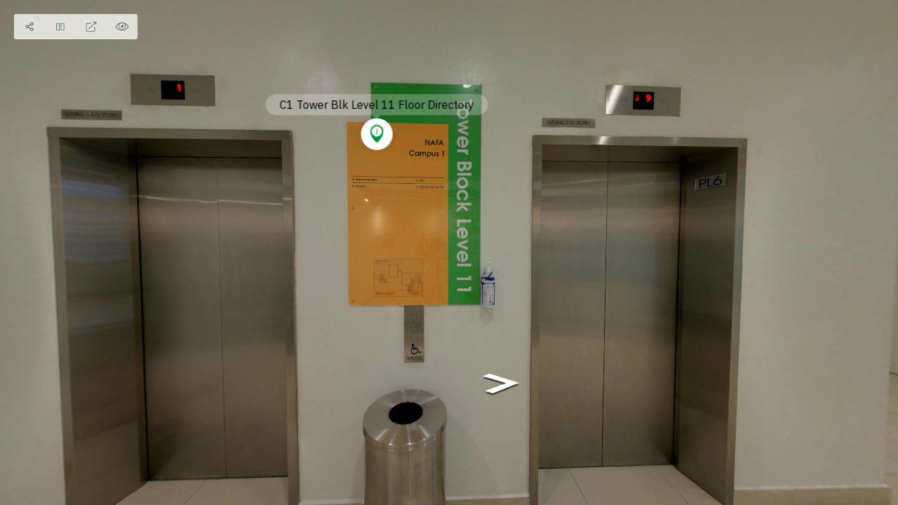

--- FILE ---
content_type: text/html; charset=utf-8
request_url: https://360.theredmarker.com/F18KxajVw4/12335902p,2929739m,357.48h,88.05t
body_size: 59481
content:
<!DOCTYPE html><html lang="en" translate="no"><head>
    <title>NAFA</title>
    <meta charset="utf-8">
    <meta name="google" content="notranslate">
    <base href="/">
    <meta name="viewport" content="width=device-width, initial-scale=1">
    <link rel="icon" type="image/x-icon">
    <link rel="preconnect" href="https://fonts.gstatic.com">
    <meta name="theme-color" content="#212121">
  <style>body,html{height:100%}html{scroll-behavior:smooth}body{margin:0;overflow:hidden}@charset "UTF-8"</style><style>body,html{height:100%}html{scroll-behavior:smooth}body{margin:0;overflow:hidden}button,div,span{font-weight:400;line-height:1.5em;font-family:ui-sans-serif,system-ui,-apple-system,BlinkMacSystemFont,Segoe UI,Roboto,Helvetica Neue,Arial,Noto Sans,sans-serif,"Apple Color Emoji","Segoe UI Emoji",Segoe UI Symbol,"Noto Color Emoji"}@charset "UTF-8";.mat-button{font-family:Roboto,Helvetica Neue,sans-serif;font-size:14px;font-weight:500}.mat-ripple{overflow:hidden;position:relative}.mat-ripple:not(:empty){transform:translateZ(0)}.mat-focus-indicator{position:relative}.mat-button{color:inherit;background:transparent}.mat-button-focus-overlay{background:#000}</style><link rel="stylesheet" href="styles.a4a607074cfa3ff0.css" media="print" onload="this.media='all'"><noscript><link rel="stylesheet" href="styles.a4a607074cfa3ff0.css"></noscript><style ng-transition="serverApp">.shadow-depth-1{box-shadow:0 2px 2px #00000024,0 3px 1px -2px #0000001f,0 1px 5px #0003}  .shadow-depth-2{box-shadow:0 4px 5px #00000024,0 1px 10px #0000001f,0 2px 4px -1px #0000004d}  .shadow-depth-3{box-shadow:0 8px 17px 2px #00000024,0 3px 14px 2px #0000001f,0 5px 5px -3px #0003}  .shadow-depth-4{box-shadow:0 16px 24px 2px #00000024,0 6px 30px 5px #0000001f,0 8px 10px -7px #0003}  .shadow-depth-5{box-shadow:0 24px 38px 3px #00000024,0 9px 46px 8px #0000001f,0 11px 15px -7px #0003}  .mat-autocomplete-panel,   .scrollbar{overflow-x:hidden;overflow-y:auto}  .mat-autocomplete-panel:hover::-webkit-scrollbar-thumb,   .scrollbar:hover::-webkit-scrollbar-thumb{display:block}  .mat-autocomplete-panel::-webkit-scrollbar,   .scrollbar::-webkit-scrollbar{width:4px;height:4px;background-color:transparent}  .mat-autocomplete-panel::-webkit-scrollbar-thumb,   .scrollbar::-webkit-scrollbar-thumb{background-color:#c2c2c2;display:none}  .mat-autocomplete-panel::-webkit-scrollbar,   .mat-autocomplete-panel::-webkit-scrollbar-thumb,   .scrollbar::-webkit-scrollbar,   .scrollbar::-webkit-scrollbar-thumb{overflow:visible;border-radius:4px;-ms-border-radius:4px;-o-border-radius:4px}</style><style ng-transition="serverApp">#overlay[_ngcontent-sc50]{height:100%;overflow:hidden;position:relative;display:flex;flex-wrap:wrap}#overlay[_ngcontent-sc50]   #panorama[_ngcontent-sc50]{flex-grow:1;position:relative;overflow:hidden;width:1px;order:5}#overlay[_ngcontent-sc50]   #panorama[_ngcontent-sc50]   .viewer[_ngcontent-sc50]{position:relative;height:100%}#overlay[_ngcontent-sc50]   #panorama.hide-google-logo[_ngcontent-sc50]  .gm-style a img[draggable=false]{display:none!important}#overlay[_ngcontent-sc50]   #panorama.hide-google-info[_ngcontent-sc50]  .gm-style-cc{display:none!important}#overlay[_ngcontent-sc50]   #panorama.hide-google-levels[_ngcontent-sc50]  .gm-bundled-control>div[draggable=false]{display:none!important}#overlay.hide-all[_ngcontent-sc50]     wdg-menu-loppitte-header{display:none}#overlay.hide-all[_ngcontent-sc50]     #temp-hotspot, #overlay.hide-all[_ngcontent-sc50]     .hotspot, #overlay.hide-all[_ngcontent-sc50]     .hotspot-content{display:none!important}#overlay.hide-all[_ngcontent-sc50]     .widget, #overlay.hide-all[_ngcontent-sc50]     .widget.control, #overlay.hide-all[_ngcontent-sc50]     .widget.menu, #overlay.hide-all[_ngcontent-sc50]     .widget.other, #overlay.hide-all[_ngcontent-sc50]     .widget.scheme, #overlay.hide-all[_ngcontent-sc50]     vwr-marzipano-viewer-garrows{display:none}#overlay.hide-all[_ngcontent-sc50]     .widget.menu.menu-loppitte{display:block;visibility:hidden;width:.1px}#overlay.hide-all[_ngcontent-sc50]     .widget.control.control-loppite{display:block;visibility:hidden;width:.1px}#overlay.hide-hotspot[_ngcontent-sc50]     #temp-hotspot, #overlay.hide-hotspot[_ngcontent-sc50]     .hotspot, #overlay.hide-hotspot[_ngcontent-sc50]     .hotspot-content{display:none!important}#overlay.hide-menu[_ngcontent-sc50]     .widget.menu{display:none}#overlay.hide-menu[_ngcontent-sc50]     .widget.menu.menu-loppitte{display:block;visibility:hidden;width:.1px}#overlay.hide-scheme[_ngcontent-sc50]     .widget.scheme{display:none}#overlay.hide-control[_ngcontent-sc50]     .widget.control{display:none}#overlay.hide-control[_ngcontent-sc50]     .widget.control.control-loppite{display:block;visibility:hidden;width:.1px}#overlay.hide-language[_ngcontent-sc50]     wdg-other-language{display:none}#overlay.hide-carousel[_ngcontent-sc50]     wdg-other-carousel{display:none}#overlay.hide-logo[_ngcontent-sc50]     wdg-other-logo{display:none}#overlay.hide-label[_ngcontent-sc50]     wdg-other-title{display:none}#overlay.hide-splash[_ngcontent-sc50]     wdg-other-splash{display:none}#overlay.active-hotspot[_ngcontent-sc50]     .hotspot:not(.active){display:none!important}.hidden[_ngcontent-sc50]{display:none!important}@media (min-width: 1001px){  .hide-on-desktop{display:none!important}}@media (min-width: 600px) and (max-width: 1000px){  .hide-on-tablet{display:none!important}}@media (max-width: 599px){  .hide-on-mobile{display:none!important}}  #overlay:not(.table):not(.mobile) .hide-on-desktop{display:none!important}  #overlay.table .hide-on-tablet{display:none!important}  #overlay.mobile .hide-on-mobile{display:none!important}</style><meta name="description" content="Tour"><meta name="keywords" content=""><meta property="fb:app_id" content="102779040367301"><meta property="og:type" content="article"><meta property="og:title" content="NAFA"><meta property="og:image" content="https://img.gothru.org/pano_zoom.php?p=46527947&amp;i=2576/820804284159135603/20251222132358.g89gpF.jpg&amp;w=1200&amp;h=630&amp;a=40&amp;y=357.69&amp;v=3"><meta property="og:description" content="Tour"><meta property="og:url" content="https://360.theredmarker.com/F18KxajVw4"><meta property="twitter:title" content="NAFA"><meta property="twitter:description" content="Tour"><meta property="twitter:image" content="https://img.gothru.org/pano_zoom.php?p=46527947&amp;i=2576/820804284159135603/20251222132358.g89gpF.jpg&amp;w=1200&amp;h=630&amp;a=40&amp;y=357.69&amp;v=3"><meta property="twitter:url" content="NAFA"><meta property="twitter:card" content="summary"><meta property="twitter:site" content="@360.theredmarker.com"><meta property="theme-color" content="#000"><link rel="canonical" href="http://360.theredmarker.com/F18KxajVw4"><link rel="manifest" href="/manifest/F18KxajVw4"><link rel="apple-touch-icon" href="https://img.gothru.org/2/oeditor/icons/icon.png?resize=192x192,fill&amp;crop&amp;save=optimize"><link rel="preconnect" href="https://img.gothru.org"><link rel="dns-prefetch" href="https://img.gothru.org"><style>body{background-color:#000}</style><style ng-transition="serverApp">.control-kavftig[_ngcontent-sc99]{position:absolute;display:flex;z-index:3;pointer-events:none}.control-kavftig[_ngcontent-sc99]   .control-buttons[_ngcontent-sc99]{position:relative;display:flex;flex-wrap:wrap;justify-content:center;align-items:center;pointer-events:all;margin:var(--margin);border-top-left-radius:var(--border-radius-top-left);border-top-right-radius:var(--border-radius-top-right);border-bottom-left-radius:var(--border-radius-bottom-left);border-bottom-right-radius:var(--border-radius-bottom-right);background:var(--background);color:var(--text-color)}.control-kavftig[_ngcontent-sc99]   button[_ngcontent-sc99]{background-color:transparent;color:inherit;flex-shrink:0;width:var(--tool-width);height:var(--tool-height);min-width:0;padding:0;border-radius:0}.control-kavftig[_ngcontent-sc99]   button[_ngcontent-sc99]  span{pointer-events:none}.control-kavftig[_ngcontent-sc99]   button[_ngcontent-sc99]  span.mat-button-wrapper{line-height:0;display:flex;width:100%;height:100%;justify-content:center;align-items:center}.control-kavftig[_ngcontent-sc99]   button[_ngcontent-sc99]:first-child{border-top-left-radius:inherit;border-bottom-left-radius:inherit}.control-kavftig[_ngcontent-sc99]   button[_ngcontent-sc99]:last-child{border-top-right-radius:inherit;border-bottom-right-radius:inherit}.control-kavftig[_ngcontent-sc99]   button[_ngcontent-sc99]   sh-icon[_ngcontent-sc99]{aspect-ratio:1/1;width:var(--tool-icon-size);height:var(--tool-icon-size);max-width:var(--tool-icon-size);max-height:var(--tool-icon-size)}.control-kavftig[_ngcontent-sc99]   .share-dropdown[_ngcontent-sc99]{position:absolute;display:flex;border-radius:inherit;visibility:hidden;background:var(--background)}.control-kavftig[_ngcontent-sc99]   .share-dropdown.show[_ngcontent-sc99]{visibility:visible}.control-kavftig.top[_ngcontent-sc99], .control-kavftig.top-left[_ngcontent-sc99], .control-kavftig.top-right[_ngcontent-sc99]{top:0}.control-kavftig.bottom[_ngcontent-sc99], .control-kavftig.bottom-left[_ngcontent-sc99], .control-kavftig.bottom-right[_ngcontent-sc99]{bottom:0}.control-kavftig.bottom-right[_ngcontent-sc99], .control-kavftig.right[_ngcontent-sc99], .control-kavftig.top-right[_ngcontent-sc99]{right:0}.control-kavftig.bottom-left[_ngcontent-sc99], .control-kavftig.left[_ngcontent-sc99], .control-kavftig.top-left[_ngcontent-sc99]{left:0}.control-kavftig.top-left[_ngcontent-sc99], .control-kavftig.left[_ngcontent-sc99], .control-kavftig.bottom-left[_ngcontent-sc99]{justify-content:left}.control-kavftig.top-right[_ngcontent-sc99], .control-kavftig.right[_ngcontent-sc99], .control-kavftig.bottom-right[_ngcontent-sc99]{justify-content:right}.control-kavftig.top[_ngcontent-sc99], .control-kavftig.bottom[_ngcontent-sc99]{justify-content:center}.control-kavftig.top-left[_ngcontent-sc99], .control-kavftig.top[_ngcontent-sc99], .control-kavftig.top-right[_ngcontent-sc99]{align-items:baseline}.control-kavftig.bottom-left[_ngcontent-sc99], .control-kavftig.bottom[_ngcontent-sc99], .control-kavftig.bottom-right[_ngcontent-sc99]{align-items:end}.control-kavftig.left[_ngcontent-sc99], .control-kavftig.right[_ngcontent-sc99]{align-items:center}.control-kavftig.top[_ngcontent-sc99], .control-kavftig.bottom[_ngcontent-sc99]{width:100%}.control-kavftig.left[_ngcontent-sc99], .control-kavftig.right[_ngcontent-sc99]{height:100%}.control-kavftig[_ngcontent-sc99]:not(.vertical){width:100%}.control-kavftig[_ngcontent-sc99]:not(.vertical)   .control-buttons[_ngcontent-sc99]{flex-direction:row;max-width:calc(100% - var(--margin) * 2)}.control-kavftig[_ngcontent-sc99]:not(.vertical).wide   .control-buttons[_ngcontent-sc99]{width:100%}.control-kavftig[_ngcontent-sc99]:not(.vertical).wide   .control-buttons[_ngcontent-sc99]   button[_ngcontent-sc99]{flex-grow:1}.control-kavftig[_ngcontent-sc99]:not(.vertical)   svg.placeholder[_ngcontent-sc99]{height:100%;visibility:hidden}.control-kavftig[_ngcontent-sc99]:not(.vertical)   .share-dropdown[_ngcontent-sc99]{bottom:calc(100% + 5px)!important;top:initial!important;right:initial!important}.control-kavftig[_ngcontent-sc99]:not(.vertical).top   .share-dropdown[_ngcontent-sc99], .control-kavftig[_ngcontent-sc99]:not(.vertical).top-left   .share-dropdown[_ngcontent-sc99], .control-kavftig[_ngcontent-sc99]:not(.vertical).top-right   .share-dropdown[_ngcontent-sc99]{top:calc(100% + 5px)!important;bottom:initial!important;right:initial!important}.control-kavftig.vertical[_ngcontent-sc99]{height:100%}.control-kavftig.vertical[_ngcontent-sc99]   .control-buttons[_ngcontent-sc99]{flex-direction:column;max-height:calc(100% - var(--margin) * 2)}.control-kavftig.vertical.wide[_ngcontent-sc99]   .control-buttons[_ngcontent-sc99]{height:100%}.control-kavftig.vertical.wide[_ngcontent-sc99]   .control-buttons[_ngcontent-sc99]   button[_ngcontent-sc99]{flex-grow:1}.control-kavftig.vertical[_ngcontent-sc99]   svg.placeholder[_ngcontent-sc99]{width:100%;visibility:hidden}.control-kavftig.vertical[_ngcontent-sc99]   .share-dropdown[_ngcontent-sc99]{flex-direction:column;left:calc(100% + 5px)!important;right:initial!important;bottom:initial!important}.control-kavftig.vertical.bottom-right[_ngcontent-sc99]   .share-dropdown[_ngcontent-sc99], .control-kavftig.vertical.right[_ngcontent-sc99]   .share-dropdown[_ngcontent-sc99], .control-kavftig.vertical.top-right[_ngcontent-sc99]   .share-dropdown[_ngcontent-sc99]{right:calc(100% + 5px)!important;left:initial!important;bottom:initial!important}.control-kavftig.seperate[_ngcontent-sc99]   .control-buttons[_ngcontent-sc99]{background:initial;border-radius:initial;gap:5px}.control-kavftig.seperate[_ngcontent-sc99]   button[_ngcontent-sc99]{background:var(--background);border-top-left-radius:var(--border-radius-top-left);border-top-right-radius:var(--border-radius-top-right);border-bottom-left-radius:var(--border-radius-bottom-left);border-bottom-right-radius:var(--border-radius-bottom-right)}.control-kavftig.seperate[_ngcontent-sc99]   .share-dropdown[_ngcontent-sc99]{background:initial;border-radius:initial;gap:5px}.share-bg[_ngcontent-sc99], .share-modal[_ngcontent-sc99], .share-notification[_ngcontent-sc99]{position:absolute;font-size:14px;z-index:999;color:var(--text-color)}.share-bg[_ngcontent-sc99]{background-color:#00000080;top:0;left:0;width:100%;height:100%}.share-modal[_ngcontent-sc99]{top:50%;left:50%;transform:translate(-50%,-50%);display:flex;gap:5px;flex-direction:column;background:var(--background);padding:10px 20px;border-radius:3px;width:300px;max-width:100%}.share-modal[_ngcontent-sc99]   .input[_ngcontent-sc99]{display:flex;position:relative;color:#fff;background:rgba(0,0,0,.5);border-radius:3px}.share-modal[_ngcontent-sc99]   .input[_ngcontent-sc99]   input[_ngcontent-sc99]{padding:0 8px;line-height:26px;font-size:12px;box-sizing:border-box;flex:1;border:1px solid transparent;color:inherit;white-space:nowrap;overflow:hidden;text-overflow:ellipsis;background-color:transparent}.share-modal[_ngcontent-sc99]   .input[_ngcontent-sc99]   button[_ngcontent-sc99]{width:36px;height:100%}.share-notification[_ngcontent-sc99]{bottom:10px;left:50%;transform:translate(-50%);background:var(--background);padding:10px 20px;border-radius:5px;white-space:nowrap;position:absolute;visibility:hidden}sh-tool-tip[_ngcontent-sc99]{background:var(--background);color:var(--text-color)}code[_ngcontent-sc99]{display:none}</style><style ng-transition="serverApp">span[_ngcontent-sc97]{position:absolute;top:0;font-size:12px;left:0;padding:2px 8px;background:inherit;color:inherit;border-radius:3px;white-space:nowrap;visibility:hidden;opacity:0;z-index:999;cursor:default}span.show[_ngcontent-sc97]{visibility:visible;opacity:1}span.standart[_ngcontent-sc97]{background:rgba(0,0,0,.5);color:#fff}span.above[_ngcontent-sc97]{transform:translate(-50%,-100%)}span.below[_ngcontent-sc97]{transform:translate(-50%)}span.before[_ngcontent-sc97]{transform:translate(-100%,-50%)}span.after[_ngcontent-sc97]{transform:translateY(-50%)}  #overlay.mobile span.sh-tooltip{display:none}</style><style ng-transition="serverApp">[_nghost-sc108]{--list-style-line-height: 1.5em;color:var(--text-color)}.widget[_ngcontent-sc108]{position:absolute;z-index:2;overflow:hidden;white-space:nowrap;text-overflow:ellipsis;box-sizing:border-box;width:var(--width);padding:0 var(--border);margin:var(--margin);max-width:calc(100% - var(--margin) * 2);border-top-left-radius:var(--border-radius-top-left);border-top-right-radius:var(--border-radius-top-right);border-bottom-left-radius:var(--border-radius-bottom-left);border-bottom-right-radius:var(--border-radius-bottom-right);background:var(--background);font-style:var(--list-style-font-style);font-weight:var(--list-style-font-weight);-webkit-text-decoration:var(--list-style-text-decoration);text-decoration:var(--list-style-text-decoration);font-size:var(--list-style-font-size);font-family:var(--list-style-font-family);text-align:var(--list-style-text-align);line-height:var(--list-style-line-height);color:var(--list-style-color)}.widget[_ngcontent-sc108]   a[_ngcontent-sc108]{text-decoration:none;color:inherit}.widget.bottom[_ngcontent-sc108], .widget.top[_ngcontent-sc108]{left:50%;transform:translate(-50%);margin-left:initial;margin-right:initial}.widget.left[_ngcontent-sc108], .widget.right[_ngcontent-sc108]{top:50%;transform:translateY(-50%);margin-top:initial;margin-bottom:initial}.widget.top[_ngcontent-sc108], .widget.top-left[_ngcontent-sc108], .widget.top-right[_ngcontent-sc108]{top:0}.widget.bottom[_ngcontent-sc108], .widget.bottom-left[_ngcontent-sc108], .widget.bottom-right[_ngcontent-sc108]{bottom:0}.widget.bottom-right[_ngcontent-sc108], .widget.right[_ngcontent-sc108], .widget.top-right[_ngcontent-sc108]{right:0}.widget.bottom-left[_ngcontent-sc108], .widget.left[_ngcontent-sc108], .widget.top-left[_ngcontent-sc108]{left:0}@media screen and (max-width: 600px){.title[_ngcontent-sc108]{width:100%!important}}  #overlay.mobile wdg-other-title .widget{width:100%!important}code[_ngcontent-sc108]{display:none}</style><style ng-transition="serverApp">.widget[_ngcontent-sc107]{position:absolute;top:0;left:0;display:flex}</style><style ng-transition="serverApp">.mat-button .mat-button-focus-overlay,.mat-icon-button .mat-button-focus-overlay{opacity:0}.mat-button:hover:not(.mat-button-disabled) .mat-button-focus-overlay,.mat-stroked-button:hover:not(.mat-button-disabled) .mat-button-focus-overlay{opacity:.04}@media(hover: none){.mat-button:hover:not(.mat-button-disabled) .mat-button-focus-overlay,.mat-stroked-button:hover:not(.mat-button-disabled) .mat-button-focus-overlay{opacity:0}}.mat-button,.mat-icon-button,.mat-stroked-button,.mat-flat-button{box-sizing:border-box;position:relative;-webkit-user-select:none;-moz-user-select:none;user-select:none;cursor:pointer;outline:none;border:none;-webkit-tap-highlight-color:transparent;display:inline-block;white-space:nowrap;text-decoration:none;vertical-align:baseline;text-align:center;margin:0;min-width:64px;line-height:36px;padding:0 16px;border-radius:4px;overflow:visible}.mat-button::-moz-focus-inner,.mat-icon-button::-moz-focus-inner,.mat-stroked-button::-moz-focus-inner,.mat-flat-button::-moz-focus-inner{border:0}.mat-button.mat-button-disabled,.mat-icon-button.mat-button-disabled,.mat-stroked-button.mat-button-disabled,.mat-flat-button.mat-button-disabled{cursor:default}.mat-button.cdk-keyboard-focused .mat-button-focus-overlay,.mat-button.cdk-program-focused .mat-button-focus-overlay,.mat-icon-button.cdk-keyboard-focused .mat-button-focus-overlay,.mat-icon-button.cdk-program-focused .mat-button-focus-overlay,.mat-stroked-button.cdk-keyboard-focused .mat-button-focus-overlay,.mat-stroked-button.cdk-program-focused .mat-button-focus-overlay,.mat-flat-button.cdk-keyboard-focused .mat-button-focus-overlay,.mat-flat-button.cdk-program-focused .mat-button-focus-overlay{opacity:.12}.mat-button::-moz-focus-inner,.mat-icon-button::-moz-focus-inner,.mat-stroked-button::-moz-focus-inner,.mat-flat-button::-moz-focus-inner{border:0}.mat-raised-button{box-sizing:border-box;position:relative;-webkit-user-select:none;-moz-user-select:none;user-select:none;cursor:pointer;outline:none;border:none;-webkit-tap-highlight-color:transparent;display:inline-block;white-space:nowrap;text-decoration:none;vertical-align:baseline;text-align:center;margin:0;min-width:64px;line-height:36px;padding:0 16px;border-radius:4px;overflow:visible;transform:translate3d(0, 0, 0);transition:background 400ms cubic-bezier(0.25, 0.8, 0.25, 1),box-shadow 280ms cubic-bezier(0.4, 0, 0.2, 1)}.mat-raised-button::-moz-focus-inner{border:0}.mat-raised-button.mat-button-disabled{cursor:default}.mat-raised-button.cdk-keyboard-focused .mat-button-focus-overlay,.mat-raised-button.cdk-program-focused .mat-button-focus-overlay{opacity:.12}.mat-raised-button::-moz-focus-inner{border:0}._mat-animation-noopable.mat-raised-button{transition:none;animation:none}.mat-stroked-button{border:1px solid currentColor;padding:0 15px;line-height:34px}.mat-stroked-button .mat-button-ripple.mat-ripple,.mat-stroked-button .mat-button-focus-overlay{top:-1px;left:-1px;right:-1px;bottom:-1px}.mat-fab{box-sizing:border-box;position:relative;-webkit-user-select:none;-moz-user-select:none;user-select:none;cursor:pointer;outline:none;border:none;-webkit-tap-highlight-color:transparent;display:inline-block;white-space:nowrap;text-decoration:none;vertical-align:baseline;text-align:center;margin:0;min-width:64px;line-height:36px;padding:0 16px;border-radius:4px;overflow:visible;transform:translate3d(0, 0, 0);transition:background 400ms cubic-bezier(0.25, 0.8, 0.25, 1),box-shadow 280ms cubic-bezier(0.4, 0, 0.2, 1);min-width:0;border-radius:50%;width:56px;height:56px;padding:0;flex-shrink:0}.mat-fab::-moz-focus-inner{border:0}.mat-fab.mat-button-disabled{cursor:default}.mat-fab.cdk-keyboard-focused .mat-button-focus-overlay,.mat-fab.cdk-program-focused .mat-button-focus-overlay{opacity:.12}.mat-fab::-moz-focus-inner{border:0}._mat-animation-noopable.mat-fab{transition:none;animation:none}.mat-fab .mat-button-wrapper{padding:16px 0;display:inline-block;line-height:24px}.mat-mini-fab{box-sizing:border-box;position:relative;-webkit-user-select:none;-moz-user-select:none;user-select:none;cursor:pointer;outline:none;border:none;-webkit-tap-highlight-color:transparent;display:inline-block;white-space:nowrap;text-decoration:none;vertical-align:baseline;text-align:center;margin:0;min-width:64px;line-height:36px;padding:0 16px;border-radius:4px;overflow:visible;transform:translate3d(0, 0, 0);transition:background 400ms cubic-bezier(0.25, 0.8, 0.25, 1),box-shadow 280ms cubic-bezier(0.4, 0, 0.2, 1);min-width:0;border-radius:50%;width:40px;height:40px;padding:0;flex-shrink:0}.mat-mini-fab::-moz-focus-inner{border:0}.mat-mini-fab.mat-button-disabled{cursor:default}.mat-mini-fab.cdk-keyboard-focused .mat-button-focus-overlay,.mat-mini-fab.cdk-program-focused .mat-button-focus-overlay{opacity:.12}.mat-mini-fab::-moz-focus-inner{border:0}._mat-animation-noopable.mat-mini-fab{transition:none;animation:none}.mat-mini-fab .mat-button-wrapper{padding:8px 0;display:inline-block;line-height:24px}.mat-icon-button{padding:0;min-width:0;width:40px;height:40px;flex-shrink:0;line-height:40px;border-radius:50%}.mat-icon-button i,.mat-icon-button .mat-icon{line-height:24px}.mat-button-ripple.mat-ripple,.mat-button-focus-overlay{top:0;left:0;right:0;bottom:0;position:absolute;pointer-events:none;border-radius:inherit}.mat-button-ripple.mat-ripple:not(:empty){transform:translateZ(0)}.mat-button-focus-overlay{opacity:0;transition:opacity 200ms cubic-bezier(0.35, 0, 0.25, 1),background-color 200ms cubic-bezier(0.35, 0, 0.25, 1)}._mat-animation-noopable .mat-button-focus-overlay{transition:none}.mat-button-ripple-round{border-radius:50%;z-index:1}.mat-button .mat-button-wrapper>*,.mat-flat-button .mat-button-wrapper>*,.mat-stroked-button .mat-button-wrapper>*,.mat-raised-button .mat-button-wrapper>*,.mat-icon-button .mat-button-wrapper>*,.mat-fab .mat-button-wrapper>*,.mat-mini-fab .mat-button-wrapper>*{vertical-align:middle}.mat-form-field:not(.mat-form-field-appearance-legacy) .mat-form-field-prefix .mat-icon-button,.mat-form-field:not(.mat-form-field-appearance-legacy) .mat-form-field-suffix .mat-icon-button{display:inline-flex;justify-content:center;align-items:center;font-size:inherit;width:2.5em;height:2.5em}.cdk-high-contrast-active .mat-button,.cdk-high-contrast-active .mat-flat-button,.cdk-high-contrast-active .mat-raised-button,.cdk-high-contrast-active .mat-icon-button,.cdk-high-contrast-active .mat-fab,.cdk-high-contrast-active .mat-mini-fab{outline:solid 1px}.cdk-high-contrast-active .mat-button-base.cdk-keyboard-focused,.cdk-high-contrast-active .mat-button-base.cdk-program-focused{outline:solid 3px}
</style><style ng-transition="serverApp">[_nghost-sc93]{width:14px;height:14px;display:inline-block;line-height:0;transform:var(--transform)}svg[_ngcontent-sc93]{max-width:100%;max-height:100%;width:100%;height:100%;animation-name:var(--animation-name);animation-delay:var(--animation-delay);animation-direction:var(--animation-direction);animation-duration:var(--animation-duration);animation-iteration-count:var(--animation-iteration-count, infinite);animation-timing-function:var(--animation-timing)}</style></head>

  <body>
    <app-root _nghost-sc16="" ng-version="14.0.0"><router-outlet _ngcontent-sc16=""></router-outlet><app-tour _nghost-sc50=""><!----><div _ngcontent-sc50="" id="overlay" tabindex="0" class="tablet hide-all"><!----><!----><!----><wdg-control-kavftig _nghost-sc99=""><!----><div _ngcontent-sc99="" class="widget control control-kavftig top-right"><div _ngcontent-sc99="" class="control-buttons"><!----><!----><button _ngcontent-sc99="" mat-button="" class="mat-focus-indicator mat-button mat-button-base _mat-animation-noopable" aria-label="Share"><span class="mat-button-wrapper"><sh-icon _ngcontent-sc99="" _nghost-sc93=""><svg _ngcontent-sc93="" role="img" aria-hidden="true" focusable="false" xmlns="http://www.w3.org/2000/svg" data-prefix="far" data-icon="share-alt" viewBox="0 0 448 512"><path _ngcontent-sc93="" fill="currentColor" d="M352 320c-25.6 0-48.9 10-66.1 26.4l-98.3-61.5c5.9-18.8 5.9-39.1 0-57.8l98.3-61.5C303.1 182 326.4 192 352 192c53 0 96-43 96-96S405 0 352 0s-96 43-96 96c0 9.8 1.5 19.6 4.4 28.9l-98.3 61.5C144.9 170 121.6 160 96 160c-53 0-96 43-96 96s43 96 96 96c25.6 0 48.9-10 66.1-26.4l98.3 61.5c-2.9 9.4-4.4 19.1-4.4 28.9 0 53 43 96 96 96s96-43 96-96-43-96-96-96zm0-272c26.5 0 48 21.5 48 48s-21.5 48-48 48-48-21.5-48-48 21.5-48 48-48zM96 304c-26.5 0-48-21.5-48-48s21.5-48 48-48 48 21.5 48 48-21.5 48-48 48zm256 160c-26.5 0-48-21.5-48-48s21.5-48 48-48 48 21.5 48 48-21.5 48-48 48z"></path></svg><!----></sh-icon></span><span matripple="" class="mat-ripple mat-button-ripple"></span><span class="mat-button-focus-overlay"></span></button><!----><!----><!----><!----><!----><!----><button _ngcontent-sc99="" mat-button="" class="mat-focus-indicator mat-button mat-button-base _mat-animation-noopable" aria-label="Auto Play"><span class="mat-button-wrapper"><sh-icon _ngcontent-sc99="" _nghost-sc93=""><svg _ngcontent-sc93="" role="img" aria-hidden="true" focusable="false" xmlns="http://www.w3.org/2000/svg" data-prefix="fal" data-icon="play" viewBox="0 0 448 512"><path _ngcontent-sc93="" fill="currentColor" d="M424.4 214.7L72.4 6.6C43.8-10.3 0 6.1 0 47.9V464c0 37.5 40.7 60.1 72.4 41.3l352-208c31.4-18.5 31.5-64.1 0-82.6zm-16.2 55.1l-352 208C45.6 483.9 32 476.6 32 464V47.9c0-16.3 16.4-18.4 24.1-13.8l352 208.1c10.5 6.2 10.5 21.4.1 27.6z"></path></svg><!----></sh-icon></span><span matripple="" class="mat-ripple mat-button-ripple"></span><span class="mat-button-focus-overlay"></span></button><!----><!----><button _ngcontent-sc99="" mat-button="" class="mat-focus-indicator mat-button mat-button-base _mat-animation-noopable" aria-label="Full Screen"><span class="mat-button-wrapper"><sh-icon _ngcontent-sc99="" _nghost-sc93=""><svg _ngcontent-sc93="" role="img" aria-hidden="true" focusable="false" xmlns="http://www.w3.org/2000/svg" data-prefix="fal" data-icon="external-link" viewBox="0 0 512 512"><path _ngcontent-sc93="" fill="currentColor" d="M440,256H424a8,8,0,0,0-8,8V464a16,16,0,0,1-16,16H48a16,16,0,0,1-16-16V112A16,16,0,0,1,48,96H248a8,8,0,0,0,8-8V72a8,8,0,0,0-8-8H48A48,48,0,0,0,0,112V464a48,48,0,0,0,48,48H400a48,48,0,0,0,48-48V264A8,8,0,0,0,440,256ZM500,0,364,.34a12,12,0,0,0-12,12v10a12,12,0,0,0,12,12L454,34l.7.71L131.51,357.86a12,12,0,0,0,0,17l5.66,5.66a12,12,0,0,0,17,0L477.29,57.34l.71.7-.34,90a12,12,0,0,0,12,12h10a12,12,0,0,0,12-12L512,12A12,12,0,0,0,500,0Z"></path></svg><!----></sh-icon></span><span matripple="" class="mat-ripple mat-button-ripple"></span><span class="mat-button-focus-overlay"></span></button><!----><!----><!----><!----><!----><!----><!----><!----><!----><!----><!----><!----><!----><div _ngcontent-sc99="" class="share-dropdown"><!----><!----><!----><!----><!----><!----><!----><!----><!----><!----><!----><!----><!----><!----><!----><!----><!----><!----><!----><!----><!----><!----><!----><button _ngcontent-sc99="" mat-button="" class="mat-focus-indicator mat-button mat-button-base _mat-animation-noopable"><span class="mat-button-wrapper"><sh-icon _ngcontent-sc99="" _nghost-sc93=""><svg _ngcontent-sc93="" role="img" aria-hidden="true" focusable="false" xmlns="http://www.w3.org/2000/svg" data-prefix="fab" data-icon="facebook-f" viewBox="0 0 320 512"><path _ngcontent-sc93="" fill="currentColor" d="M80 299.3V512H196V299.3h86.5l18-97.8H196V166.9c0-51.7 20.3-71.5 72.7-71.5c16.3 0 29.4 .4 37 1.2V7.9C291.4 4 256.4 0 236.2 0C129.3 0 80 50.5 80 159.4v42.1H14v97.8H80z"></path></svg><!----></sh-icon></span><span matripple="" class="mat-ripple mat-button-ripple"></span><span class="mat-button-focus-overlay"></span></button><button _ngcontent-sc99="" mat-button="" class="mat-focus-indicator mat-button mat-button-base _mat-animation-noopable"><span class="mat-button-wrapper"><sh-icon _ngcontent-sc99="" _nghost-sc93=""><svg _ngcontent-sc93="" role="img" aria-hidden="true" focusable="false" xmlns="http://www.w3.org/2000/svg" data-prefix="fab" data-icon="linkedin-in" viewBox="0 0 448 512"><path _ngcontent-sc93="" fill="currentColor" d="M100.28 448H7.4V148.9h92.88zM53.79 108.1C24.09 108.1 0 83.5 0 53.8a53.79 53.79 0 0 1 107.58 0c0 29.7-24.1 54.3-53.79 54.3zM447.9 448h-92.68V302.4c0-34.7-.7-79.2-48.29-79.2-48.29 0-55.69 37.7-55.69 76.7V448h-92.78V148.9h89.08v40.8h1.3c12.4-23.5 42.69-48.3 87.88-48.3 94 0 111.28 61.9 111.28 142.3V448z"></path></svg><!----></sh-icon></span><span matripple="" class="mat-ripple mat-button-ripple"></span><span class="mat-button-focus-overlay"></span></button><button _ngcontent-sc99="" mat-button="" class="mat-focus-indicator mat-button mat-button-base _mat-animation-noopable"><span class="mat-button-wrapper"><sh-icon _ngcontent-sc99="" _nghost-sc93=""><svg _ngcontent-sc93="" role="img" aria-hidden="true" focusable="false" xmlns="http://www.w3.org/2000/svg" data-prefix="fab" data-icon="x-twitter" viewBox="0 0 512 512"><path _ngcontent-sc93="" fill="currentColor" d="M389.2 48h70.6L305.6 224.2 487 464H345L233.7 318.6 106.5 464H35.8L200.7 275.5 26.8 48H172.4L272.9 180.9 389.2 48zM364.4 421.8h39.1L151.1 88h-42L364.4 421.8z"></path></svg><!----></sh-icon></span><span matripple="" class="mat-ripple mat-button-ripple"></span><span class="mat-button-focus-overlay"></span></button><!----><button _ngcontent-sc99="" mat-button="" shtooltip="Link" class="mat-focus-indicator mat-button mat-button-base _mat-animation-noopable"><span class="mat-button-wrapper"><sh-icon _ngcontent-sc99="" _nghost-sc93=""><svg _ngcontent-sc93="" role="img" aria-hidden="true" focusable="false" xmlns="http://www.w3.org/2000/svg" data-prefix="fal" data-icon="share" viewBox="0 0 512 512"><path _ngcontent-sc93="" fill="currentColor" d="M296 160c13.3 0 24-10.7 24-24l0-8 0-16 0-48L480 208 320 352l0-48 0-16 0-8c0-13.3-10.7-24-24-24l-8 0-96 0c-70.7 0-128 57.3-128 128c0 8.3 .7 16.1 2 23.2C47.9 383.7 32 350.1 32 304c0-79.5 64.5-144 144-144l112 0 8 0zm-8 144l0 16 0 32c0 12.6 7.4 24.1 19 29.2s25 3 34.4-5.4l160-144c6.7-6.1 10.6-14.7 10.6-23.8s-3.8-17.7-10.6-23.8l-160-144c-9.4-8.5-22.9-10.6-34.4-5.4s-19 16.6-19 29.2l0 32 0 16 0 16-32 0-80 0C78.8 128 0 206.8 0 304C0 417.3 81.5 467.9 100.2 478.1c2.5 1.4 5.3 1.9 8.1 1.9c10.9 0 19.7-8.9 19.7-19.7c0-7.5-4.3-14.4-9.8-19.5C108.8 431.9 96 414.4 96 384c0-53 43-96 96-96l64 0 32 0 0 16z"></path></svg><!----></sh-icon></span><span matripple="" class="mat-ripple mat-button-ripple"></span><span class="mat-button-focus-overlay"></span></button></div></div></div><!----><!----><sh-tool-tip _ngcontent-sc99="" _nghost-sc97=""><span _ngcontent-sc97="" class="sh-tooltip standart" style="left:0px;top:0px;"></span></sh-tool-tip></wdg-control-kavftig><!----><!----><div _ngcontent-sc50="" id="panorama" class=""><!----><!----><!----><wdg-other-title _nghost-sc108=""><!----><!----></wdg-other-title><wdg-other-code></wdg-other-code><wdg-other-navigation _nghost-sc107=""><!----><!----></wdg-other-navigation><!----></div></div></app-tour><!----></app-root>
    <noscript>Please enable JavaScript to continue using this application.</noscript>
  <script src="runtime.171145b58c1f47a8.js" type="module"></script><script src="polyfills.42f4d22b4ec7e6df.js" type="module"></script><script src="main.b71aff48bcecf26d.js" type="module"></script>

<script id="serverApp-state" type="application/json">{&q;G./tour/F18KxajVw4/12374174p,2929739m,4.64h,88.96t?&q;:{&q;body&q;:{&q;overlay&q;:{&q;tour_key&q;:&q;8KxajVw4&q;,&q;res_16k&q;:false,&q;language&q;:{&q;active&q;:&q;en&q;,&q;languages&q;:[{&q;code&q;:&q;en&q;,&q;full&q;:&q;English&q;,&q;native&q;:&q;English&q;,&q;flag&q;:&q;https://img.gothru.org/2/oeditor/flags/england.png?save=optimize&q;}]},&q;version&q;:&q;2.09&q;,&q;open_graph&q;:{&q;title&q;:&q;NAFA&q;,&q;description&q;:&q;&q;,&q;tags&q;:&q;&q;,&q;image&q;:&q;&q;},&q;tour&q;:{&q;favicon&q;:&q;&q;,&q;first_pano&q;:{&q;pano&q;:{&q;id&q;:46527947,&q;t_id&q;:2929739},&q;theta&q;:357.69,&q;phi&q;:-0.48},&q;new_fov&q;:120,&q;max_fov&q;:0},&q;fonts&q;:[],&q;moderations&q;:[2929739],&q;pwa&q;:{&q;icon&q;:&q;&q;,&q;theme&q;:{&q;color&q;:&q;&q;}},&q;common_colors&q;:{&q;background&q;:{&q;type&q;:&q;native&q;,&q;color&q;:&q;rgb(92,107,117)&q;},&q;active_color&q;:{&q;type&q;:&q;native&q;,&q;color&q;:&q;rgb(103,58,183)&q;},&q;text_color&q;:{&q;color&q;:&q;rgb(255,255,255)&q;}},&q;hosted_settings&q;:{&q;arrows&q;:true,&q;lock_pitch&q;:false,&q;jpeg_quality&q;:70},&q;google_settings&q;:{&q;google_name&q;:false,&q;google_logo&q;:true,&q;google_info&q;:true,&q;google_levels&q;:true,&q;google_fullscreen&q;:false,&q;google_motion&q;:true,&q;google_arrows&q;:true,&q;google_pancake&q;:false},&q;other_settings&q;:{&q;youtube_tools&q;:false,&q;youtube_autoplay&q;:true},&q;widgets&q;:{&q;control&q;:{&q;widget&q;:&q;ControlKavftigComponent&q;,&q;background&q;:{&q;type&q;:&q;native&q;,&q;color&q;:&q;rgba(255,255,255,0.75)&q;},&q;active_color&q;:{&q;type&q;:&q;native&q;,&q;color&q;:&q;rgb(103,58,183)&q;},&q;text_color&q;:{&q;color&q;:&q;rgb(92,107,117)&q;},&q;border_radius&q;:{&q;topLeft&q;:3,&q;topRight&q;:3,&q;bottomLeft&q;:3,&q;bottomRight&q;:3},&q;margin&q;:20,&q;areas&q;:[&q;left&q;,&q;right&q;,&q;top&q;,&q;bottom&q;,&q;top-left&q;,&q;top-right&q;,&q;bottom-left&q;,&q;bottom-right&q;],&q;area&q;:&q;top-right&q;,&q;tools&q;:[{&q;key&q;:&q;prev_pano_button&q;,&q;name&q;:&q;Previous pano&q;,&q;icon&q;:{&q;prefix&q;:&q;fal&q;,&q;iconName&q;:&q;arrow-left&q;,&q;icon&q;:[448,512,[],&q;f060&q;,&q;M231.536 475.535l7.071-7.07c4.686-4.686 4.686-12.284 0-16.971L60.113 273H436c6.627 0 12-5.373 12-12v-10c0-6.627-5.373-12-12-12H60.113L238.607 60.506c4.686-4.686 4.686-12.284 0-16.971l-7.071-7.07c-4.686-4.686-12.284-4.686-16.97 0L3.515 247.515c-4.686 4.686-4.686 12.284 0 16.971l211.051 211.05c4.686 4.686 12.284 4.686 16.97-.001z&q;]},&q;visible&q;:&q;&q;,&q;responsive&q;:{&q;desktop&q;:&q;1&q;,&q;tablet&q;:&q;1&q;,&q;mobile&q;:&q;1&q;},&q;tooltip&q;:{&q;en&q;:&q;Previous Panorama&q;}},{&q;key&q;:&q;share&q;,&q;name&q;:&q;Share&q;,&q;icon&q;:{&q;prefix&q;:&q;far&q;,&q;iconName&q;:&q;share-alt&q;,&q;icon&q;:[448,512,[],&q;f1e0&q;,&q;M352 320c-25.6 0-48.9 10-66.1 26.4l-98.3-61.5c5.9-18.8 5.9-39.1 0-57.8l98.3-61.5C303.1 182 326.4 192 352 192c53 0 96-43 96-96S405 0 352 0s-96 43-96 96c0 9.8 1.5 19.6 4.4 28.9l-98.3 61.5C144.9 170 121.6 160 96 160c-53 0-96 43-96 96s43 96 96 96c25.6 0 48.9-10 66.1-26.4l98.3 61.5c-2.9 9.4-4.4 19.1-4.4 28.9 0 53 43 96 96 96s96-43 96-96-43-96-96-96zm0-272c26.5 0 48 21.5 48 48s-21.5 48-48 48-48-21.5-48-48 21.5-48 48-48zM96 304c-26.5 0-48-21.5-48-48s21.5-48 48-48 48 21.5 48 48-21.5 48-48 48zm256 160c-26.5 0-48-21.5-48-48s21.5-48 48-48 48 21.5 48 48-21.5 48-48 48z&q;]},&q;visible&q;:&q;1&q;,&q;responsive&q;:{&q;desktop&q;:&q;1&q;,&q;tablet&q;:&q;1&q;,&q;mobile&q;:&q;1&q;},&q;tooltip&q;:{&q;en&q;:&q;Share&q;}},{&q;key&q;:&q;map&q;,&q;name&q;:&q;Map&q;,&q;icon&q;:{&q;prefix&q;:&q;fal&q;,&q;iconName&q;:&q;map-marker-alt&q;,&q;icon&q;:[384,512,[],&q;f3c5&q;,&q;M192 96c-52.935 0-96 43.065-96 96s43.065 96 96 96 96-43.065 96-96-43.065-96-96-96zm0 160c-35.29 0-64-28.71-64-64s28.71-64 64-64 64 28.71 64 64-28.71 64-64 64zm0-256C85.961 0 0 85.961 0 192c0 77.413 26.97 99.031 172.268 309.67 9.534 13.772 29.929 13.774 39.465 0C357.03 291.031 384 269.413 384 192 384 85.961 298.039 0 192 0zm0 473.931C52.705 272.488 32 256.494 32 192c0-42.738 16.643-82.917 46.863-113.137S149.262 32 192 32s82.917 16.643 113.137 46.863S352 149.262 352 192c0 64.49-20.692 80.47-160 281.931z&q;]},&q;visible&q;:&q;&q;,&q;responsive&q;:{&q;desktop&q;:&q;1&q;,&q;tablet&q;:&q;1&q;,&q;mobile&q;:&q;1&q;},&q;tooltip&q;:{&q;en&q;:&q;Hide Map&q;},&q;tooltip_off&q;:{&q;en&q;:&q;Show Map&q;},&q;icon_off&q;:{&q;prefix&q;:&q;fas&q;,&q;iconName&q;:&q;map-marker-alt-slash&q;,&q;icon&q;:[640,512,[],&q;f605&q;,&q;M300.8 502.4c9.6 12.8 28.8 12.8 38.4 0 18.6-26.69 35.23-50.32 50.14-71.47L131.47 231.62c10.71 52.55 50.15 99.78 169.33 270.78zm333.02-44.3L462.41 325.62C502.09 265.52 512 238.3 512 192 512 86.4 425.6 0 320 0c-68.2 0-128.24 36.13-162.3 90.12L45.47 3.37C38.49-2.05 28.43-.8 23.01 6.18L3.37 31.45C-2.05 38.42-.8 48.47 6.18 53.9l588.35 454.73c6.98 5.43 17.03 4.17 22.46-2.81l19.64-25.27c5.42-6.97 4.17-17.02-2.81-22.45zm-263.7-203.81L247 159.13c12.34-27.96 40.01-47.13 73-47.13 44.8 0 80 35.2 80 80 0 25.57-11.71 47.74-29.88 62.29z&q;]}},{&q;key&q;:&q;sound&q;,&q;name&q;:&q;Sound&q;,&q;icon&q;:{&q;prefix&q;:&q;fal&q;,&q;iconName&q;:&q;volume-up&q;,&q;icon&q;:[576,512,[],&q;f028&q;,&q;M342.91 193.57c-7.81-3.8-17.5-.48-21.34 7.5-3.81 7.97-.44 17.53 7.53 21.34C343.22 229.2 352 242.06 352 256s-8.78 26.8-22.9 33.58c-7.97 3.81-11.34 13.38-7.53 21.34 3.86 8.05 13.54 11.29 21.34 7.5C368.25 306.28 384 282.36 384 256s-15.75-50.29-41.09-62.43zM231.81 64c-5.91 0-11.92 2.18-16.78 7.05L126.06 160H24c-13.26 0-24 10.74-24 24v144c0 13.25 10.74 24 24 24h102.06l88.97 88.95c4.87 4.87 10.88 7.05 16.78 7.05 12.33 0 24.19-9.52 24.19-24.02V88.02C256 73.51 244.13 64 231.81 64zM224 404.67L139.31 320H32V192h107.31L224 107.33v297.34zM421.51 1.83c-7.89-4.08-17.53-1.12-21.66 6.7-4.13 7.81-1.13 17.5 6.7 21.61 84.76 44.55 137.4 131.1 137.4 225.85s-52.64 181.3-137.4 225.85c-7.82 4.11-10.83 13.8-6.7 21.61 4.1 7.75 13.68 10.84 21.66 6.7C516.78 460.06 576 362.67 576 255.99c0-106.67-59.22-204.06-154.49-254.16zM480 255.99c0-66.12-34.02-126.62-88.81-157.87-7.69-4.38-17.59-1.78-22.04 5.89-4.45 7.66-1.77 17.44 5.96 21.86 44.77 25.55 72.61 75.4 72.61 130.12s-27.84 104.58-72.61 130.12c-7.72 4.42-10.4 14.2-5.96 21.86 4.3 7.38 14.06 10.44 22.04 5.89C445.98 382.62 480 322.12 480 255.99z&q;]},&q;icon_off&q;:{&q;prefix&q;:&q;fal&q;,&q;iconName&q;:&q;volume-mute&q;,&q;icon&q;:[512,512,[],&q;f6a9&q;,&q;M454.63 256l55.03-55.03c3.12-3.12 3.12-8.19 0-11.31l-11.31-11.31c-3.12-3.12-8.19-3.12-11.31 0L432 233.37l-55.03-55.03c-3.12-3.12-8.19-3.12-11.31 0l-11.31 11.31c-3.12 3.12-3.12 8.19 0 11.31L409.37 256l-55.03 55.03c-3.12 3.12-3.12 8.19 0 11.31l11.31 11.31c3.12 3.12 8.19 3.12 11.31 0L432 278.63l55.03 55.03c3.12 3.12 8.19 3.12 11.31 0l11.31-11.31c3.12-3.12 3.12-8.19 0-11.31L454.63 256zM231.81 64c-5.91 0-11.92 2.18-16.78 7.05L126.06 160H24c-13.26 0-24 10.74-24 24v144c0 13.25 10.74 24 24 24h102.06l88.97 88.95c4.87 4.87 10.88 7.05 16.78 7.05 12.33 0 24.19-9.52 24.19-24.02V88.02C256 73.51 244.13 64 231.81 64zM224 404.67l-75.32-75.3-9.37-9.37H32V192h107.31l9.37-9.37 75.32-75.3v297.34z&q;]},&q;sound_src&q;:{&q;en&q;:&q;&q;},&q;autoplay_sound&q;:&q;&q;,&q;visible&q;:&q;&q;,&q;responsive&q;:{&q;desktop&q;:&q;1&q;,&q;tablet&q;:&q;1&q;,&q;mobile&q;:&q;1&q;},&q;tooltip&q;:{&q;en&q;:&q;Play audio&q;},&q;tooltip_off&q;:{&q;en&q;:&q;Pause audio&q;}},{&q;key&q;:&q;slider&q;,&q;name&q;:&q;Rotate&q;,&q;icon&q;:{&q;prefix&q;:&q;fal&q;,&q;iconName&q;:&q;play&q;,&q;icon&q;:[448,512,[],&q;f04b&q;,&q;M424.4 214.7L72.4 6.6C43.8-10.3 0 6.1 0 47.9V464c0 37.5 40.7 60.1 72.4 41.3l352-208c31.4-18.5 31.5-64.1 0-82.6zm-16.2 55.1l-352 208C45.6 483.9 32 476.6 32 464V47.9c0-16.3 16.4-18.4 24.1-13.8l352 208.1c10.5 6.2 10.5 21.4.1 27.6z&q;]},&q;icon_off&q;:{&q;prefix&q;:&q;fal&q;,&q;iconName&q;:&q;pause&q;,&q;icon&q;:[448,512,[],&q;f04c&q;,&q;M48 479h96c26.5 0 48-21.5 48-48V79c0-26.5-21.5-48-48-48H48C21.5 31 0 52.5 0 79v352c0 26.5 21.5 48 48 48zM32 79c0-8.8 7.2-16 16-16h96c8.8 0 16 7.2 16 16v352c0 8.8-7.2 16-16 16H48c-8.8 0-16-7.2-16-16V79zm272 400h96c26.5 0 48-21.5 48-48V79c0-26.5-21.5-48-48-48h-96c-26.5 0-48 21.5-48 48v352c0 26.5 21.5 48 48 48zM288 79c0-8.8 7.2-16 16-16h96c8.8 0 16 7.2 16 16v352c0 8.8-7.2 16-16 16h-96c-8.8 0-16-7.2-16-16V79z&q;]},&q;slide_speed&q;:10,&q;slide_toggle&q;:5,&q;slide_pano_change&q;:&q;&q;,&q;slide_pano_on_chosed&q;:&q;&q;,&q;slide_pano_arr&q;:[],&q;autoplay_rotating&q;:&q;1&q;,&q;pano_walk&q;:&q;&q;,&q;visible&q;:&q;1&q;,&q;responsive&q;:{&q;desktop&q;:&q;1&q;,&q;tablet&q;:&q;1&q;,&q;mobile&q;:&q;1&q;},&q;tooltip&q;:{&q;en&q;:&q;Auto Play&q;},&q;tooltip_off&q;:{&q;en&q;:&q;Stop Auto Play&q;}},{&q;key&q;:&q;fullscreen&q;,&q;name&q;:&q;Fullscreen&q;,&q;icon&q;:{&q;prefix&q;:&q;fal&q;,&q;iconName&q;:&q;external-link&q;,&q;icon&q;:[512,512,[],&q;f08e&q;,&q;M440,256H424a8,8,0,0,0-8,8V464a16,16,0,0,1-16,16H48a16,16,0,0,1-16-16V112A16,16,0,0,1,48,96H248a8,8,0,0,0,8-8V72a8,8,0,0,0-8-8H48A48,48,0,0,0,0,112V464a48,48,0,0,0,48,48H400a48,48,0,0,0,48-48V264A8,8,0,0,0,440,256ZM500,0,364,.34a12,12,0,0,0-12,12v10a12,12,0,0,0,12,12L454,34l.7.71L131.51,357.86a12,12,0,0,0,0,17l5.66,5.66a12,12,0,0,0,17,0L477.29,57.34l.71.7-.34,90a12,12,0,0,0,12,12h10a12,12,0,0,0,12-12L512,12A12,12,0,0,0,500,0Z&q;]},&q;visible&q;:&q;1&q;,&q;responsive&q;:{&q;desktop&q;:&q;1&q;,&q;tablet&q;:&q;1&q;,&q;mobile&q;:&q;1&q;},&q;tooltip&q;:{&q;en&q;:&q;Full Screen&q;},&q;tooltip_off&q;:{&q;en&q;:&q;Exit Full Screen&q;},&q;icon_off&q;:{&q;prefix&q;:&q;fas&q;,&q;iconName&q;:&q;compress&q;,&q;icon&q;:[448,512,[],&q;f066&q;,&q;M436 192H312c-13.3 0-24-10.7-24-24V44c0-6.6 5.4-12 12-12h40c6.6 0 12 5.4 12 12v84h84c6.6 0 12 5.4 12 12v40c0 6.6-5.4 12-12 12zm-276-24V44c0-6.6-5.4-12-12-12h-40c-6.6 0-12 5.4-12 12v84H12c-6.6 0-12 5.4-12 12v40c0 6.6 5.4 12 12 12h124c13.3 0 24-10.7 24-24zm0 300V344c0-13.3-10.7-24-24-24H12c-6.6 0-12 5.4-12 12v40c0 6.6 5.4 12 12 12h84v84c0 6.6 5.4 12 12 12h40c6.6 0 12-5.4 12-12zm192 0v-84h84c6.6 0 12-5.4 12-12v-40c0-6.6-5.4-12-12-12H312c-13.3 0-24 10.7-24 24v124c0 6.6 5.4 12 12 12h40c6.6 0 12-5.4 12-12z&q;]}},{&q;key&q;:&q;hotspot&q;,&q;name&q;:&q;Hotspots&q;,&q;icon&q;:{&q;prefix&q;:&q;fal&q;,&q;iconName&q;:&q;eye&q;,&q;icon&q;:[576,512,[],&q;f06e&q;,&q;M288 288a64 64 0 0 0 0-128c-1 0-1.88.24-2.85.29a47.5 47.5 0 0 1-60.86 60.86c0 1-.29 1.88-.29 2.85a64 64 0 0 0 64 64zm284.52-46.6C518.29 135.59 410.93 64 288 64S57.68 135.64 3.48 241.41a32.35 32.35 0 0 0 0 29.19C57.71 376.41 165.07 448 288 448s230.32-71.64 284.52-177.41a32.35 32.35 0 0 0 0-29.19zM288 96a128 128 0 1 1-128 128A128.14 128.14 0 0 1 288 96zm0 320c-107.36 0-205.46-61.31-256-160a294.78 294.78 0 0 1 129.78-129.33C140.91 153.69 128 187.17 128 224a160 160 0 0 0 320 0c0-36.83-12.91-70.31-33.78-97.33A294.78 294.78 0 0 1 544 256c-50.53 98.69-148.64 160-256 160z&q;]},&q;visible&q;:&q;1&q;,&q;responsive&q;:{&q;desktop&q;:&q;1&q;,&q;tablet&q;:&q;1&q;,&q;mobile&q;:&q;1&q;},&q;tooltip&q;:{&q;en&q;:&q;Hide Hotspots&q;},&q;tooltip_off&q;:{&q;en&q;:&q;Show Hotspots&q;},&q;icon_off&q;:{&q;prefix&q;:&q;fas&q;,&q;iconName&q;:&q;eye-slash&q;,&q;icon&q;:[640,512,[],&q;f070&q;,&q;M320 400c-75.85 0-137.25-58.71-142.9-133.11L72.2 185.82c-13.79 17.3-26.48 35.59-36.72 55.59a32.35 32.35 0 0 0 0 29.19C89.71 376.41 197.07 448 320 448c26.91 0 52.87-4 77.89-10.46L346 397.39a144.13 144.13 0 0 1-26 2.61zm313.82 58.1l-110.55-85.44a331.25 331.25 0 0 0 81.25-102.07 32.35 32.35 0 0 0 0-29.19C550.29 135.59 442.93 64 320 64a308.15 308.15 0 0 0-147.32 37.7L45.46 3.37A16 16 0 0 0 23 6.18L3.37 31.45A16 16 0 0 0 6.18 53.9l588.36 454.73a16 16 0 0 0 22.46-2.81l19.64-25.27a16 16 0 0 0-2.82-22.45zm-183.72-142l-39.3-30.38A94.75 94.75 0 0 0 416 256a94.76 94.76 0 0 0-121.31-92.21A47.65 47.65 0 0 1 304 192a46.64 46.64 0 0 1-1.54 10l-73.61-56.89A142.31 142.31 0 0 1 320 112a143.92 143.92 0 0 1 144 144c0 21.63-5.29 41.79-13.9 60.11z&q;]}},{&q;key&q;:&q;next_pano_button&q;,&q;name&q;:&q;Next pano&q;,&q;icon&q;:{&q;prefix&q;:&q;fal&q;,&q;iconName&q;:&q;arrow-right&q;,&q;icon&q;:[448,512,[],&q;f061&q;,&q;M216.464 36.465l-7.071 7.07c-4.686 4.686-4.686 12.284 0 16.971L387.887 239H12c-6.627 0-12 5.373-12 12v10c0 6.627 5.373 12 12 12h375.887L209.393 451.494c-4.686 4.686-4.686 12.284 0 16.971l7.071 7.07c4.686 4.686 12.284 4.686 16.97 0l211.051-211.05c4.686-4.686 4.686-12.284 0-16.971L233.434 36.465c-4.686-4.687-12.284-4.687-16.97 0z&q;]},&q;visible&q;:&q;&q;,&q;responsive&q;:{&q;desktop&q;:&q;1&q;,&q;tablet&q;:&q;1&q;,&q;mobile&q;:&q;1&q;},&q;tooltip&q;:{&q;en&q;:&q;Next Panorama&q;}},{&q;key&q;:&q;vr_link&q;,&q;name&q;:&q;VR link&q;,&q;icon&q;:{&q;prefix&q;:&q;fal&q;,&q;iconName&q;:&q;vr-cardboard&q;,&q;icon&q;:[640,512,[],&q;f06e&q;,&q;M592 64H48C21.49 64 0 85.49 0 112v288c0 26.51 21.49 48 48 48h165.82c25.19 0 48.03-14.77 58.36-37.74l16.56-36.8C294.66 360.31 306.76 352 320 352s25.34 8.31 31.26 21.46l16.56 36.8C378.15 433.23 401 448 426.18 448H592c26.51 0 48-21.49 48-48V112c0-26.51-21.49-48-48-48zm16 336c0 8.82-7.18 16-16 16H426.18c-12.57 0-24.02-7.41-29.18-18.87l-16.56-36.8C369.42 335.83 345.69 320 320 320s-49.42 15.83-60.44 40.33L243 397.13c-5.16 11.46-16.61 18.87-29.18 18.87H48c-8.82 0-16-7.18-16-16V112c0-8.82 7.18-16 16-16h544c8.82 0 16 7.18 16 16v288zM176 160c-44.18 0-80 35.81-80 80 0 44.18 35.82 80 80 80s80-35.82 80-80-35.82-80-80-80zm0 128c-26.47 0-48-21.53-48-48s21.53-48 48-48 48 21.53 48 48-21.53 48-48 48zm288-128c-44.18 0-80 35.81-80 80 0 44.18 35.82 80 80 80s80-35.82 80-80-35.82-80-80-80zm0 128c-26.47 0-48-21.53-48-48s21.53-48 48-48 48 21.53 48 48-21.53 48-48 48z&q;]},&q;visible&q;:&q;&q;,&q;responsive&q;:{&q;desktop&q;:&q;&q;,&q;tablet&q;:&q;&q;,&q;mobile&q;:&q;1&q;},&q;tooltip&q;:{&q;en&q;:&q;Virtual Reality&q;}},{&q;key&q;:&q;photo&q;,&q;name&q;:&q;Photo&q;,&q;icon&q;:{&q;prefix&q;:&q;fal&q;,&q;iconName&q;:&q;camera-alt&q;,&q;icon&q;:[512,512,[],&q;f06e&q;,&q;M256 408c-66.2 0-120-53.8-120-120s53.8-120 120-120 120 53.8 120 120-53.8 120-120 120zm0-208c-48.5 0-88 39.5-88 88s39.5 88 88 88 88-39.5 88-88-39.5-88-88-88zm-32 88c0-17.6 14.4-32 32-32 8.8 0 16-7.2 16-16s-7.2-16-16-16c-35.3 0-64 28.7-64 64 0 8.8 7.2 16 16 16s16-7.2 16-16zM324.3 64c3.3 0 6.3 2.1 7.5 5.2l22.1 58.8H464c8.8 0 16 7.2 16 16v288c0 8.8-7.2 16-16 16H48c-8.8 0-16-7.2-16-16V144c0-8.8 7.2-16 16-16h110.2l20.1-53.6c2.3-6.2 8.3-10.4 15-10.4h131m0-32h-131c-20 0-37.9 12.4-44.9 31.1L136 96H48c-26.5 0-48 21.5-48 48v288c0 26.5 21.5 48 48 48h416c26.5 0 48-21.5 48-48V144c0-26.5-21.5-48-48-48h-88l-14.3-38c-5.8-15.7-20.7-26-37.4-26z&q;]},&q;visible&q;:&q;&q;,&q;responsive&q;:{&q;desktop&q;:&q;1&q;,&q;tablet&q;:&q;1&q;,&q;mobile&q;:&q;1&q;},&q;tooltip&q;:{&q;en&q;:&q;Capture Photo&q;}},{&q;key&q;:&q;gyroscope&q;,&q;name&q;:&q;Gyroscope&q;,&q;icon&q;:{&q;prefix&q;:&q;far&q;,&q;iconName&q;:&q;compass&q;,&q;icon&q;:[496,512,[],&q;f06e&q;,&q;M347.94 129.86L203.6 195.83a31.938 31.938 0 0 0-15.77 15.77l-65.97 144.34c-7.61 16.65 9.54 33.81 26.2 26.2l144.34-65.97a31.938 31.938 0 0 0 15.77-15.77l65.97-144.34c7.61-16.66-9.54-33.81-26.2-26.2zm-77.36 148.72c-12.47 12.47-32.69 12.47-45.16 0-12.47-12.47-12.47-32.69 0-45.16 12.47-12.47 32.69-12.47 45.16 0 12.47 12.47 12.47 32.69 0 45.16zM248 8C111.03 8 0 119.03 0 256s111.03 248 248 248 248-111.03 248-248S384.97 8 248 8zm0 448c-110.28 0-200-89.72-200-200S137.72 56 248 56s200 89.72 200 200-89.72 200-200 200z&q;]},&q;visible&q;:&q;&q;,&q;responsive&q;:{&q;desktop&q;:&q;&q;,&q;tablet&q;:&q;&q;,&q;mobile&q;:&q;1&q;},&q;tooltip&q;:{&q;en&q;:&q;Gyroscope&q;}}],&q;vertical&q;:&q;&q;,&q;common_color&q;:false,&q;wide&q;:false,&q;tools_seperate&q;:false,&q;tool_width&q;:44,&q;tool_height&q;:36,&q;tool_icon_size&q;:40,&q;tooltip&q;:true,&q;tooltip_widget_colors&q;:false,&q;styles&q;:&q;&q;,&q;max_seconds&q;:18,&q;min_seconds&q;:6},&q;other&q;:[{&q;widget&q;:&q;OtherTitleComponent&q;,&q;options&q;:[{&q;key&q;:&q;list&q;,&q;value&q;:[{&q;id&q;:2684,&q;pano&q;:{&q;id&q;:12331654,&q;t_id&q;:2929739},&q;name&q;:{&q;en&q;:&q;Typical Tower Block Classroom (TB-05-42)&q;},&q;theta&q;:345.01425605082,&q;phi&q;:0.27709913008208,&q;type&q;:&q;pano&q;,&q;pos&q;:&q;&q;},{&q;id&q;:1001,&q;pano&q;:{&q;id&q;:12335894,&q;t_id&q;:2929739},&q;name&q;:{&q;en&q;:&q;Tower Gallery 2&q;},&q;theta&q;:57.847515746202,&q;phi&q;:-0.62685867660612,&q;type&q;:&q;pano&q;,&q;pos&q;:&q;&q;},{&q;id&q;:1787,&q;pano&q;:{&q;id&q;:12337739,&q;t_id&q;:2929739},&q;name&q;:{&q;en&q;:&q;Drama Rehearsal Studio&q;},&q;theta&q;:135.11148582697,&q;phi&q;:-2.9159170782059,&q;type&q;:&q;pano&q;,&q;pos&q;:&q;&q;},{&q;id&q;:4917,&q;pano&q;:{&q;id&q;:12335905,&q;t_id&q;:2929739},&q;name&q;:{&q;en&q;:&q;Dance Studio&q;},&q;theta&q;:251.43062031568,&q;phi&q;:-0.52130854680152,&q;type&q;:&q;pano&q;,&q;pos&q;:&q;&q;},{&q;id&q;:8272,&q;pano&q;:{&q;id&q;:12331661,&q;t_id&q;:2929739},&q;name&q;:{&q;en&q;:&q;Degree Studio&q;},&q;theta&q;:241.63062031568,&q;phi&q;:-0.52130854680152,&q;type&q;:&q;pano&q;,&q;pos&q;:&q;&q;},{&q;id&q;:4339,&q;pano&q;:{&q;id&q;:12374118,&q;t_id&q;:2929739},&q;name&q;:{&q;en&q;:&q;Finance Office&q;},&q;theta&q;:332.21299968172,&q;phi&q;:-3.1610431689829,&q;type&q;:&q;pano&q;,&q;pos&q;:&q;&q;},{&q;id&q;:544,&q;pano&q;:{&q;id&q;:12331929,&q;t_id&q;:2929739},&q;name&q;:{&q;en&q;:&q;The Ngee Ann Kongsi Galleries 1 &a; 2&q;},&q;theta&q;:7.8245540528522,&q;phi&q;:-0.69425044494471,&q;type&q;:&q;pano&q;,&q;pos&q;:&q;&q;},{&q;id&q;:5150,&q;pano&q;:{&q;id&q;:12373963,&q;t_id&q;:2929739},&q;name&q;:{&q;en&q;:&q;Lim Hak Tai Gallery&q;},&q;theta&q;:263.42233794859,&q;phi&q;:-2.0251256290378,&q;type&q;:&q;pano&q;,&q;pos&q;:&q;&q;},{&q;id&q;:252,&q;pano&q;:{&q;id&q;:12374307,&q;t_id&q;:2929739},&q;name&q;:{&q;en&q;:&q;IT Office&q;},&q;theta&q;:179.3707685858,&q;phi&q;:-2.7500483732241,&q;type&q;:&q;pano&q;,&q;pos&q;:&q;&q;},{&q;id&q;:7036,&q;pano&q;:{&q;id&q;:12374323,&q;t_id&q;:2929739},&q;name&q;:{&q;en&q;:&q;Office of Student Affairs (OSA)&q;},&q;theta&q;:320.58330498852,&q;phi&q;:-3.633483956046,&q;type&q;:&q;pano&q;,&q;pos&q;:&q;&q;},{&q;id&q;:6084,&q;pano&q;:{&q;id&q;:12374326,&q;t_id&q;:2929739},&q;name&q;:{&q;en&q;:&q;Office of Student Care (OSC)&q;},&q;theta&q;:3.512159650032,&q;phi&q;:-1.2215172007892,&q;type&q;:&q;pano&q;,&q;pos&q;:&q;&q;},{&q;id&q;:5091,&q;pano&q;:{&q;id&q;:12374305,&q;t_id&q;:2929739},&q;name&q;:{&q;en&q;:&q;Sick Bay (Campus 1)&q;},&q;theta&q;:87.335553777018,&q;phi&q;:-2.6571000228749,&q;type&q;:&q;pano&q;,&q;pos&q;:&q;&q;},{&q;id&q;:555,&q;pano&q;:{&q;id&q;:12374174,&q;t_id&q;:2929739},&q;name&q;:{&q;en&q;:&q;Creative Media Studio&q;},&q;theta&q;:0.24254577706207,&q;phi&q;:-1.0381001550063,&q;type&q;:&q;pano&q;,&q;pos&q;:&q;&q;},{&q;id&q;:8993,&q;pano&q;:{&q;id&q;:12374137,&q;t_id&q;:2929739},&q;name&q;:{&q;en&q;:&q;Photography Studio&q;},&q;theta&q;:122.88140969069,&q;phi&q;:0.7819770004119,&q;type&q;:&q;pano&q;,&q;pos&q;:&q;&q;},{&q;id&q;:5250,&q;pano&q;:{&q;id&q;:12374155,&q;t_id&q;:2929739},&q;name&q;:{&q;en&q;:&q;Classical Animation Studio&q;},&q;theta&q;:229.4625464811,&q;phi&q;:-3.3161423271367,&q;type&q;:&q;pano&q;,&q;pos&q;:&q;&q;},{&q;id&q;:1303,&q;pano&q;:{&q;id&q;:12374169,&q;t_id&q;:2929739},&q;name&q;:{&q;en&q;:&q;High-Definition Editing Studio&q;},&q;theta&q;:349.95418712423,&q;phi&q;:1.48364377634,&q;type&q;:&q;pano&q;,&q;pos&q;:&q;&q;},{&q;id&q;:8915,&q;pano&q;:{&q;id&q;:12399690,&q;t_id&q;:2929739},&q;name&q;:{&q;en&q;:&q;Darkroom&q;},&q;theta&q;:253.6556861647,&q;phi&q;:-2.2919719910756,&q;type&q;:&q;pano&q;,&q;pos&q;:&q;&q;},{&q;id&q;:5996,&q;pano&q;:{&q;id&q;:12378779,&q;t_id&q;:2929739},&q;name&q;:{&q;en&q;:&q;Typical Computer Lab&q;},&q;theta&q;:120.75794316611,&q;phi&q;:1.5460122699387,&q;type&q;:&q;pano&q;,&q;pos&q;:&q;&q;},{&q;id&q;:8039,&q;pano&q;:{&q;id&q;:12374222,&q;t_id&q;:2929739},&q;name&q;:{&q;en&q;:&q;Printmaking Workshop&q;},&q;theta&q;:122.13857487505,&q;phi&q;:1.5460122699387,&q;type&q;:&q;pano&q;,&q;pos&q;:&q;&q;},{&q;id&q;:313,&q;pano&q;:{&q;id&q;:12374241,&q;t_id&q;:2929739},&q;name&q;:{&q;en&q;:&q;Drawing / Painting Studio&q;},&q;theta&q;:232.42817014265,&q;phi&q;:1.3959709927059,&q;type&q;:&q;pano&q;,&q;pos&q;:&q;&q;},{&q;id&q;:4340,&q;pano&q;:{&q;id&q;:12374232,&q;t_id&q;:2929739},&q;name&q;:{&q;en&q;:&q;Chinese Ink Painting Studio&q;},&q;theta&q;:323.42772322602,&q;phi&q;:-0.88666298494234,&q;type&q;:&q;pano&q;,&q;pos&q;:&q;&q;},{&q;id&q;:848,&q;pano&q;:{&q;id&q;:12331557,&q;t_id&q;:2929739},&q;name&q;:{&q;en&q;:&q;Library - Entrance&q;},&q;theta&q;:116.18892004486,&q;phi&q;:0.3105183106096,&q;type&q;:&q;pano&q;,&q;pos&q;:&q;&q;},{&q;id&q;:4733,&q;pano&q;:{&q;id&q;:12331579,&q;t_id&q;:2929739},&q;name&q;:{&q;en&q;:&q;Library - Circulation Counter&q;},&q;theta&q;:16.501612844337,&q;phi&q;:-1.3060832614634,&q;type&q;:&q;pano&q;,&q;pos&q;:&q;&q;},{&q;id&q;:5109,&q;pano&q;:{&q;id&q;:12331620,&q;t_id&q;:2929739},&q;name&q;:{&q;en&q;:&q;Library - interval@library&q;},&q;theta&q;:16.312516935687,&q;phi&q;:-1.3060832614634,&q;type&q;:&q;pano&q;,&q;pos&q;:&q;&q;},{&q;id&q;:8841,&q;pano&q;:{&q;id&q;:12331609,&q;t_id&q;:2929739},&q;name&q;:{&q;en&q;:&q;Library - learning@library&q;},&q;theta&q;:33.210347224386,&q;phi&q;:0.21577434489764,&q;type&q;:&q;pano&q;,&q;pos&q;:&q;&q;},{&q;id&q;:8684,&q;pano&q;:{&q;id&q;:12374084,&q;t_id&q;:2929739},&q;name&q;:{&q;en&q;:&q;Library - ask@library&q;},&q;theta&q;:35.221503076586,&q;phi&q;:0.21577434489764,&q;type&q;:&q;pano&q;,&q;pos&q;:&q;&q;},{&q;id&q;:7533,&q;pano&q;:{&q;id&q;:12374054,&q;t_id&q;:2929739},&q;name&q;:{&q;en&q;:&q;Library - Current Periodicals&q;},&q;theta&q;:328.57539449968,&q;phi&q;:2.6253873993956,&q;type&q;:&q;pano&q;,&q;pos&q;:&q;&q;},{&q;id&q;:5516,&q;pano&q;:{&q;id&q;:12374074,&q;t_id&q;:2929739},&q;name&q;:{&q;en&q;:&q;Library - TFCSEA&q;},&q;theta&q;:92.618425237076,&q;phi&q;:-2.6765110747135,&q;type&q;:&q;pano&q;,&q;pos&q;:&q;&q;},{&q;id&q;:4559,&q;pano&q;:{&q;id&q;:12374040,&q;t_id&q;:2929739},&q;name&q;:{&q;en&q;:&q;Library - nook@library&q;},&q;theta&q;:99.818425237076,&q;phi&q;:-2.6765110747135,&q;type&q;:&q;pano&q;,&q;pos&q;:&q;&q;},{&q;id&q;:3370,&q;pano&q;:{&q;id&q;:12373976,&q;t_id&q;:2929739},&q;name&q;:{&q;en&q;:&q;Workshop 1 &a; 2&q;},&q;theta&q;:105.16455949512,&q;phi&q;:-0.025150334076666,&q;type&q;:&q;pano&q;,&q;pos&q;:&q;&q;},{&q;id&q;:5570,&q;pano&q;:{&q;id&q;:12331896,&q;t_id&q;:2929739},&q;name&q;:{&q;en&q;:&q;Student Activity Centre&q;},&q;theta&q;:339.56742683639,&q;phi&q;:-0.025150334076666,&q;type&q;:&q;pano&q;,&q;pos&q;:&q;&q;},{&q;id&q;:775,&q;pano&q;:{&q;id&q;:12331897,&q;t_id&q;:2929739},&q;name&q;:{&q;en&q;:&q;Kilns &a; Glazing Room&q;},&q;theta&q;:48.162826139912,&q;phi&q;:-0.066295429280002,&q;type&q;:&q;pano&q;,&q;pos&q;:&q;&q;},{&q;id&q;:675,&q;pano&q;:{&q;id&q;:12378396,&q;t_id&q;:2929739},&q;name&q;:{&q;en&q;:&q;3D Workshop&q;},&q;theta&q;:134.86368718289,&q;phi&q;:0.552147239264,&q;type&q;:&q;pano&q;,&q;pos&q;:&q;&q;},{&q;id&q;:2585,&q;pano&q;:{&q;id&q;:12378366,&q;t_id&q;:2929739},&q;name&q;:{&q;en&q;:&q;Rapid Prototyping Room&q;},&q;theta&q;:263.92945570042,&q;phi&q;:0.37413683084383,&q;type&q;:&q;pano&q;,&q;pos&q;:&q;&q;},{&q;id&q;:5117,&q;pano&q;:{&q;id&q;:12374190,&q;t_id&q;:2929739},&q;name&q;:{&q;en&q;:&q;Spray Painting Workshop&q;},&q;theta&q;:297.68807045277,&q;phi&q;:0.37413683084383,&q;type&q;:&q;pano&q;,&q;pos&q;:&q;&q;},{&q;id&q;:921,&q;pano&q;:{&q;id&q;:12374295,&q;t_id&q;:2929739},&q;name&q;:{&q;en&q;:&q;Typical Classroom (C1-02-03)&q;},&q;theta&q;:319.50502882525,&q;phi&q;:0.80559693794577,&q;type&q;:&q;pano&q;,&q;pos&q;:&q;&q;},{&q;id&q;:5252,&q;pano&q;:{&q;id&q;:12337724,&q;t_id&q;:2929739},&q;name&q;:{&q;en&q;:&q;Seminar Room&q;},&q;theta&q;:315.73922372804,&q;phi&q;:-1.0398562230522,&q;type&q;:&q;pano&q;,&q;pos&q;:&q;&q;},{&q;id&q;:2500,&q;pano&q;:{&q;id&q;:12374292,&q;t_id&q;:2929739},&q;name&q;:{&q;en&q;:&q;Ceramics Workshop&q;},&q;theta&q;:119.30456430667,&q;phi&q;:-2.0382015564605,&q;type&q;:&q;pano&q;,&q;pos&q;:&q;&q;},{&q;id&q;:4613,&q;pano&q;:{&q;id&q;:12337708,&q;t_id&q;:2929739},&q;name&q;:{&q;en&q;:&q;Open Galleries 1 &a; 2&q;},&q;theta&q;:197.69631450332,&q;phi&q;:-0.22960799730789,&q;type&q;:&q;pano&q;,&q;pos&q;:&q;&q;},{&q;id&q;:491,&q;pano&q;:{&q;id&q;:12335874,&q;t_id&q;:2929739},&q;name&q;:{&q;en&q;:&q;Co.Learning.Space&q;},&q;theta&q;:345.86887660232,&q;phi&q;:-1.9709929429738,&q;type&q;:&q;pano&q;,&q;pos&q;:&q;&q;},{&q;id&q;:1587,&q;pano&q;:{&q;id&q;:12380479,&q;t_id&q;:2929739},&q;name&q;:{&q;en&q;:&q;Jewellery Design Workshop&q;},&q;theta&q;:352.44447982856,&q;phi&q;:-1.9709929429738,&q;type&q;:&q;pano&q;,&q;pos&q;:&q;&q;},{&q;id&q;:4821,&q;pano&q;:{&q;id&q;:12380501,&q;t_id&q;:2929739},&q;name&q;:{&q;en&q;:&q;Model Workshop&q;},&q;theta&q;:132.85061892153,&q;phi&q;:-0.66527008828343,&q;type&q;:&q;pano&q;,&q;pos&q;:&q;&q;},{&q;id&q;:7421,&q;pano&q;:{&q;id&q;:12380521,&q;t_id&q;:2929739},&q;name&q;:{&q;en&q;:&q;3D Design Showcase&q;},&q;theta&q;:90.285898871698,&q;phi&q;:-0.776821598296,&q;type&q;:&q;pano&q;,&q;pos&q;:&q;&q;},{&q;id&q;:3732,&q;pano&q;:{&q;id&q;:12380523,&q;t_id&q;:2929739},&q;name&q;:{&q;en&q;:&q;3D Material Room&q;},&q;theta&q;:351.50128763809,&q;phi&q;:0.21956807223789,&q;type&q;:&q;pano&q;,&q;pos&q;:&q;&q;},{&q;id&q;:3293,&q;pano&q;:{&q;id&q;:12380531,&q;t_id&q;:2929739},&q;name&q;:{&q;en&q;:&q;Drafting Studio&q;},&q;theta&q;:28.441828178632,&q;phi&q;:-0.88753156168863,&q;type&q;:&q;pano&q;,&q;pos&q;:&q;&q;},{&q;id&q;:8988,&q;pano&q;:{&q;id&q;:12331640,&q;t_id&q;:2929739},&q;name&q;:{&q;en&q;:&q;Skylight Studio&q;},&q;theta&q;:332.08798794577,&q;phi&q;:0.63984041170559,&q;type&q;:&q;pano&q;,&q;pos&q;:&q;&q;},{&q;id&q;:6744,&q;pano&q;:{&q;id&q;:12340305,&q;t_id&q;:2929739},&q;name&q;:{&q;en&q;:&q;Fashion Gallery&q;},&q;theta&q;:148.7594022024,&q;phi&q;:-1.774549662586,&q;type&q;:&q;pano&q;,&q;pos&q;:&q;&q;},{&q;id&q;:5342,&q;pano&q;:{&q;id&q;:12335880,&q;t_id&q;:2929739},&q;name&q;:{&q;en&q;:&q;Sick Bay (Campus 2)&q;},&q;theta&q;:0.8278865902601,&q;phi&q;:0.64196992436902,&q;type&q;:&q;pano&q;,&q;pos&q;:&q;&q;},{&q;id&q;:3998,&q;pano&q;:{&q;id&q;:12338027,&q;t_id&q;:2929739},&q;name&q;:{&q;en&q;:&q;Pattern Draping Workshop&q;},&q;theta&q;:2.8278865902601,&q;phi&q;:0.64196992436902,&q;type&q;:&q;pano&q;,&q;pos&q;:&q;&q;},{&q;id&q;:4766,&q;pano&q;:{&q;id&q;:12338015,&q;t_id&q;:2929739},&q;name&q;:{&q;en&q;:&q;Laser Cutting Workshop&q;},&q;theta&q;:41.105587552901,&q;phi&q;:-0.69802511904217,&q;type&q;:&q;pano&q;,&q;pos&q;:&q;&q;},{&q;id&q;:984,&q;pano&q;:{&q;id&q;:12338002,&q;t_id&q;:2929739},&q;name&q;:{&q;en&q;:&q;Textile Workshop&q;},&q;theta&q;:43.500853475465,&q;phi&q;:-0.64278238483431,&q;type&q;:&q;pano&q;,&q;pos&q;:&q;&q;},{&q;id&q;:2439,&q;pano&q;:{&q;id&q;:12338043,&q;t_id&q;:2929739},&q;name&q;:{&q;en&q;:&q;Production Workshop&q;},&q;theta&q;:44.500853475465,&q;phi&q;:-0.64278238483431,&q;type&q;:&q;pano&q;,&q;pos&q;:&q;&q;},{&q;id&q;:8218,&q;pano&q;:{&q;id&q;:12374015,&q;t_id&q;:2929739},&q;name&q;:{&q;en&q;:&q;Lee Foundation Theatre&q;},&q;theta&q;:48.851639727116,&q;phi&q;:3.2024539877299,&q;type&q;:&q;pano&q;,&q;pos&q;:&q;&q;},{&q;id&q;:961,&q;pano&q;:{&q;id&q;:12391663,&q;t_id&q;:2929739},&q;name&q;:{&q;en&q;:&q;Studio Theatre&q;},&q;theta&q;:273.9298127814,&q;phi&q;:0.11042944785313,&q;type&q;:&q;pano&q;,&q;pos&q;:&q;&q;},{&q;id&q;:2484,&q;pano&q;:{&q;id&q;:12335834,&q;t_id&q;:2929739},&q;name&q;:{&q;en&q;:&q;Lee Foundation Foyer &a; Gamelan Instruments&q;},&q;theta&q;:224.63525538294,&q;phi&q;:-1.1102428024999,&q;type&q;:&q;pano&q;,&q;pos&q;:&q;&q;},{&q;id&q;:1855,&q;pano&q;:{&q;id&q;:12335857,&q;t_id&q;:2929739},&q;name&q;:{&q;en&q;:&q;Dance Studio&q;},&q;theta&q;:29.978942005983,&q;phi&q;:0.088930434901249,&q;type&q;:&q;pano&q;,&q;pos&q;:&q;&q;},{&q;id&q;:4645,&q;pano&q;:{&q;id&q;:12335846,&q;t_id&q;:2929739},&q;name&q;:{&q;en&q;:&q;Drama Studio&q;},&q;theta&q;:32.178942005983,&q;phi&q;:0.088930434901249,&q;type&q;:&q;pano&q;,&q;pos&q;:&q;&q;},{&q;id&q;:4761,&q;pano&q;:{&q;id&q;:12374361,&q;t_id&q;:2929739},&q;name&q;:{&q;en&q;:&q;Harpsichord Room&q;},&q;theta&q;:268.85389159135,&q;phi&q;:-2.6894753035088,&q;type&q;:&q;pano&q;,&q;pos&q;:&q;&q;},{&q;id&q;:508,&q;pano&q;:{&q;id&q;:12374363,&q;t_id&q;:2929739},&q;name&q;:{&q;en&q;:&q;Multipurpose Hall&q;},&q;theta&q;:75.190389022103,&q;phi&q;:-2.4712758132165,&q;type&q;:&q;pano&q;,&q;pos&q;:&q;&q;},{&q;id&q;:7824,&q;pano&q;:{&q;id&q;:12391706,&q;t_id&q;:2929739},&q;name&q;:{&q;en&q;:&q;Piano Studio&q;},&q;theta&q;:300.25445710721,&q;phi&q;:-1.5460122699386,&q;type&q;:&q;pano&q;,&q;pos&q;:&q;&q;},{&q;id&q;:2336,&q;pano&q;:{&q;id&q;:12391631,&q;t_id&q;:2929739},&q;name&q;:{&q;en&q;:&q;Sick Bay (Campus 3)&q;},&q;theta&q;:90.97030217578,&q;phi&q;:-28.159509202454,&q;type&q;:&q;pano&q;,&q;pos&q;:&q;&q;},{&q;id&q;:2054,&q;pano&q;:{&q;id&q;:12391634,&q;t_id&q;:2929739},&q;name&q;:{&q;en&q;:&q;Student Lounge (Campus 3)&q;},&q;theta&q;:141.48659500396,&q;phi&q;:-7.288343558282,&q;type&q;:&q;pano&q;,&q;pos&q;:&q;&q;},{&q;id&q;:4231,&q;pano&q;:{&q;id&q;:12374328,&q;t_id&q;:2929739},&q;name&q;:{&q;en&q;:&q;Recital Hall&q;},&q;theta&q;:233.31258470475,&q;phi&q;:-1.1042944785278,&q;type&q;:&q;pano&q;,&q;pos&q;:&q;&q;},{&q;id&q;:7984,&q;pano&q;:{&q;id&q;:12334845,&q;t_id&q;:2929739},&q;name&q;:{&q;en&q;:&q;Percussion Studio&q;},&q;theta&q;:39.762406799485,&q;phi&q;:-1.1736535094096,&q;type&q;:&q;pano&q;,&q;pos&q;:&q;&q;},{&q;id&q;:4090,&q;pano&q;:{&q;id&q;:12334837,&q;t_id&q;:2929739},&q;name&q;:{&q;en&q;:&q;Chamber Music Room&q;},&q;theta&q;:63.950231973395,&q;phi&q;:3.3438705292818,&q;type&q;:&q;pano&q;,&q;pos&q;:&q;&q;},{&q;id&q;:6224,&q;pano&q;:{&q;id&q;:12343624,&q;t_id&q;:2929739},&q;name&q;:{&q;en&q;:&q;Dance Studio&q;},&q;theta&q;:224.91608942681,&q;phi&q;:-1.5696741144268,&q;type&q;:&q;pano&q;,&q;pos&q;:&q;&q;},{&q;id&q;:8187,&q;pano&q;:{&q;id&q;:12374356,&q;t_id&q;:2929739},&q;name&q;:{&q;en&q;:&q;Keyboard Lab&q;},&q;theta&q;:43.492545163643,&q;phi&q;:0.82354137973389,&q;type&q;:&q;pano&q;,&q;pos&q;:&q;&q;},{&q;id&q;:8633,&q;pano&q;:{&q;id&q;:12374347,&q;t_id&q;:2929739},&q;name&q;:{&q;en&q;:&q;Music classroom&q;},&q;theta&q;:39.640612684408,&q;phi&q;:-1.7031707056635,&q;type&q;:&q;pano&q;,&q;pos&q;:&q;&q;},{&q;id&q;:5711,&q;pano&q;:{&q;id&q;:12374311,&q;t_id&q;:2929739},&q;name&q;:{&q;en&q;:&q;ON Air Gallery&q;},&q;theta&q;:182.39550208536,&q;phi&q;:-1.9787146895004,&q;type&q;:&q;pano&q;,&q;pos&q;:&q;&q;},{&q;id&q;:6530,&q;pano&q;:{&q;id&q;:12331573,&q;t_id&q;:2929739},&q;name&q;:{&q;en&q;:&q;Library - Bookshelves&q;},&q;theta&q;:115.74449865853,&q;phi&q;:2.3512583675592,&q;type&q;:&q;pano&q;,&q;pos&q;:&q;&q;},{&q;id&q;:4528,&q;pano&q;:{&q;id&q;:12331900,&q;t_id&q;:2929739},&q;name&q;:{&q;en&q;:&q;Sculpture Workshop&q;},&q;theta&q;:27.019636233733,&q;phi&q;:-2.209649686204,&q;type&q;:&q;pano&q;,&q;pos&q;:&q;&q;},{&q;id&q;:1050,&q;pano&q;:{&q;id&q;:34113974,&q;t_id&q;:2929739},&q;name&q;:{&q;en&q;:&q;Student Lounge (Campus 2)&q;},&q;theta&q;:&q;-86.67360&q;,&q;phi&q;:&q;2.61&q;,&q;fov&q;:&q;89.85&q;,&q;type&q;:&q;pano&q;,&q;pos&q;:null,&q;href&q;:{&q;en&q;:null}},{&q;id&q;:1331,&q;pano&q;:{&q;id&q;:34113955,&q;t_id&q;:2929739},&q;name&q;:{&q;en&q;:&q;Degree Space&q;},&q;theta&q;:&q;-41.35360&q;,&q;phi&q;:&q;0.43&q;,&q;fov&q;:&q;89.85&q;,&q;type&q;:&q;pano&q;,&q;pos&q;:null,&q;href&q;:{&q;en&q;:null}},{&q;id&q;:1307,&q;pano&q;:{&q;id&q;:34113991,&q;t_id&q;:2929739},&q;name&q;:{&q;en&q;:&q;Degree Space&q;},&q;theta&q;:&q;14.42&q;,&q;phi&q;:&q;0.54&q;,&q;fov&q;:&q;89.85&q;,&q;type&q;:&q;pano&q;,&q;pos&q;:null,&q;href&q;:{&q;en&q;:null}},{&q;id&q;:2116,&q;pano&q;:{&q;id&q;:34114027,&q;t_id&q;:2929739},&q;name&q;:{&q;en&q;:&q;Degree Space&q;},&q;theta&q;:&q;96.57&q;,&q;phi&q;:&q;1.04&q;,&q;fov&q;:&q;89.85&q;,&q;type&q;:&q;pano&q;,&q;pos&q;:null,&q;href&q;:{&q;en&q;:null}},{&q;id&q;:1972,&q;pano&q;:{&q;id&q;:34113999,&q;t_id&q;:2929739},&q;name&q;:{&q;en&q;:&q;Degree Space&q;},&q;theta&q;:&q;-87.33360&q;,&q;phi&q;:&q;-0.07&q;,&q;fov&q;:&q;89.85&q;,&q;type&q;:&q;pano&q;,&q;pos&q;:null,&q;href&q;:{&q;en&q;:null}},{&q;id&q;:&q;6877&q;,&q;name&q;:{&q;en&q;:&q;Student Lounge (Campus 3)&q;},&q;type&q;:&q;pano&q;,&q;pano&q;:{&q;id&q;:38827945,&q;t_id&q;:2929739},&q;theta&q;:291.53,&q;phi&q;:-0.8,&q;fov&q;:90,&q;href&q;:{&q;en&q;:null}},{&q;id&q;:&q;7624&q;,&q;name&q;:{&q;en&q;:&q;The Meeting Place&q;},&q;type&q;:&q;pano&q;,&q;pano&q;:{&q;id&q;:36014282,&q;t_id&q;:2929739},&q;theta&q;:273.18,&q;phi&q;:-2.82,&q;fov&q;:90,&q;href&q;:{&q;en&q;:null}},{&q;id&q;:&q;7456&q;,&q;name&q;:{&q;en&q;:&q;Studio&q;},&q;type&q;:&q;pano&q;,&q;pano&q;:{&q;id&q;:36014279,&q;t_id&q;:2929739},&q;theta&q;:146.7,&q;phi&q;:-1.73,&q;fov&q;:90,&q;href&q;:{&q;en&q;:null}},{&q;id&q;:&q;3543&q;,&q;name&q;:{&q;en&q;:&q;The Hangout&q;},&q;type&q;:&q;pano&q;,&q;pano&q;:{&q;id&q;:36014283,&q;t_id&q;:2929739},&q;theta&q;:177.45,&q;phi&q;:-1.64,&q;fov&q;:90,&q;href&q;:{&q;en&q;:null}},{&q;id&q;:&q;1917&q;,&q;name&q;:{&q;en&q;:&q;Student Activity Centre&q;},&q;type&q;:&q;pano&q;,&q;pano&q;:{&q;id&q;:38827930,&q;t_id&q;:2929739},&q;theta&q;:50.18,&q;phi&q;:-0.83,&q;fov&q;:90,&q;href&q;:{&q;en&q;:null}},{&q;id&q;:&q;6096&q;,&q;name&q;:{&q;en&q;:&q;Sick Bay (Campus 1)&q;},&q;type&q;:&q;pano&q;,&q;pano&q;:{&q;id&q;:38827935,&q;t_id&q;:2929739},&q;theta&q;:43.23,&q;phi&q;:-0.72,&q;fov&q;:99.62,&q;href&q;:{&q;en&q;:null}},{&q;id&q;:&q;6484&q;,&q;name&q;:{&q;en&q;:&q;Student Gym&q;},&q;type&q;:&q;pano&q;,&q;pano&q;:{&q;id&q;:36062019,&q;t_id&q;:2929739},&q;theta&q;:357.1,&q;phi&q;:-1.1,&q;fov&q;:99.62,&q;href&q;:{&q;en&q;:null}},{&q;id&q;:&q;6581&q;,&q;name&q;:{&q;en&q;:&q;IT Office&q;},&q;type&q;:&q;pano&q;,&q;pano&q;:{&q;id&q;:38827931,&q;t_id&q;:2929739},&q;theta&q;:270.46,&q;phi&q;:-1.46,&q;fov&q;:99.62,&q;href&q;:{&q;en&q;:null}},{&q;id&q;:&q;2519&q;,&q;name&q;:{&q;en&q;:&q;Office of Student Services&q;},&q;type&q;:&q;pano&q;,&q;pano&q;:{&q;id&q;:38827929,&q;t_id&q;:2929739},&q;theta&q;:359.62,&q;phi&q;:-1.45,&q;fov&q;:99.62,&q;href&q;:{&q;en&q;:null}},{&q;id&q;:&q;3579&q;,&q;name&q;:{&q;en&q;:&q;Centre for Lifelong Education&q;},&q;type&q;:&q;pano&q;,&q;pano&q;:{&q;id&q;:12510253,&q;t_id&q;:2929739},&q;theta&q;:356.63,&q;phi&q;:1.69,&q;fov&q;:95.72,&q;href&q;:{&q;en&q;:null}},{&q;id&q;:&q;1688&q;,&q;name&q;:{&q;en&q;:&q;Classical Animation Studio&q;},&q;type&q;:&q;pano&q;,&q;pano&q;:{&q;id&q;:46525524,&q;t_id&q;:2929739},&q;theta&q;:267.99,&q;phi&q;:-2.29,&q;fov&q;:93.17,&q;href&q;:{&q;en&q;:null}}],&q;font&q;:{&q;family&q;:&q;IBM Plex Sans&q;,&q;size&q;:20,&q;italic&q;:&q;&q;,&q;bold&q;:&q;&q;,&q;underline&q;:&q;&q;,&q;color&q;:&q;&q;,&q;align&q;:&q;center&q;,&q;line_height&q;:31},&q;label&q;:&q;Pano list&q;,&q;type&q;:&q;liste&q;,&q;category&q;:&q;content&q;,&q;icons&q;:false,&q;links&q;:false,&q;uniq&q;:true,&q;pano_url&q;:true,&q;drone&q;:true},{&q;key&q;:&q;show&q;,&q;value&q;:true,&q;label&q;:&q;Show&q;,&q;type&q;:&q;toggle&q;,&q;category&q;:&q;appearance&q;,&q;order&q;:1},{&q;key&q;:&q;width&q;,&q;value&q;:&q;&q;,&q;label&q;:&q;Width&q;,&q;type&q;:&q;slider&q;,&q;category&q;:&q;appearance&q;,&q;clear&q;:true,&q;help&q;:&q;%&q;},{&q;key&q;:&q;margin&q;,&q;value&q;:10,&q;label&q;:&q;Margin&q;,&q;type&q;:&q;slider&q;,&q;category&q;:&q;appearance&q;,&q;help&q;:&q;px&q;},{&q;key&q;:&q;border&q;,&q;value&q;:16,&q;label&q;:&q;Border&q;,&q;type&q;:&q;slider&q;,&q;category&q;:&q;appearance&q;,&q;help&q;:&q;px&q;},{&q;key&q;:&q;border-radius&q;,&q;value&q;:{&q;topLeft&q;:0,&q;topRight&q;:0,&q;bottomLeft&q;:0,&q;bottomRight&q;:0},&q;label&q;:&q;Border radius&q;,&q;type&q;:&q;border-radius&q;,&q;category&q;:&q;appearance&q;,&q;help&q;:&q;px&q;},{&q;key&q;:&q;shadow&q;,&q;value&q;:&q;&q;,&q;label&q;:&q;Shadow&q;,&q;type&q;:&q;shadow&q;,&q;category&q;:&q;appearance&q;},{&q;key&q;:&q;area&q;,&q;value&q;:&q;bottom-right&q;,&q;label&q;:&q;Area&q;,&q;type&q;:&q;area&q;,&q;category&q;:&q;appearance&q;,&q;order&q;:3,&q;areas&q;:[&q;top&q;,&q;bottom&q;,&q;left&q;,&q;right&q;,&q;top-left&q;,&q;top-right&q;,&q;bottom-left&q;,&q;bottom-right&q;]},{&q;key&q;:&q;colors&q;,&q;value&q;:{&q;common_color&q;:&q;&q;,&q;background&q;:{&q;type&q;:&q;native&q;,&q;color&q;:&q;rgb(255,255,255)&q;},&q;text_color&q;:{&q;color&q;:&q;rgb(92,107,117)&q;}},&q;type&q;:&q;color-bundle&q;,&q;category&q;:&q;colors&q;},{&q;key&q;:&q;tooltip_show&q;,&q;value&q;:false,&q;label&q;:&q;Arrow text&q;,&q;type&q;:&q;toggle&q;,&q;category&q;:&q;appearance&q;,&q;order&q;:2},{&q;key&q;:&q;tooltip_background&q;,&q;value&q;:{&q;color&q;:&q;rgba(0, 0, 0, 0)&q;},&q;label&q;:&q;Arrow text background&q;,&q;type&q;:&q;color&q;,&q;category&q;:&q;colors&q;},{&q;key&q;:&q;tooltip_color&q;,&q;value&q;:{&q;color&q;:&q;rgba(255, 255, 255, 0)&q;},&q;label&q;:&q;Arrow text color&q;,&q;type&q;:&q;color&q;,&q;category&q;:&q;colors&q;},{&q;key&q;:&q;styles&q;,&q;value&q;:&q;&q;,&q;label&q;:&q;Styles&q;,&q;type&q;:&q;css&q;,&q;category&q;:&q;styles&q;,&q;new&q;:true}]},{&q;widget&q;:&q;OtherCodeComponent&q;,&q;options&q;:[{&q;key&q;:&q;code&q;,&q;value&q;:&q;&a;lt;style&a;gt;\n@import url(&s;https://fonts.googleapis.com/css2?family=Lato:wght@400;700&a;display=swap&s;);\n&a;lt;/style&a;gt;&q;,&q;label&q;:&q;Head append&q;,&q;type&q;:&q;htmlmixed&q;,&q;help&q;:&q;Additional code which will be in head tag&q;},{&q;key&q;:&q;code2&q;,&q;value&q;:&q;&q;,&q;label&q;:&q;Body append&q;,&q;type&q;:&q;htmlmixed&q;,&q;help&q;:&q;Additional code which will be in body tag&q;,&q;new&q;:true}]},{&q;widget&q;:&q;OtherNavigationComponent&q;,&q;show&q;:false,&q;options&q;:[{&q;key&q;:&q;navigation&q;,&q;value&q;:&q;arrows&q;},{&q;key&q;:&q;scene-animation&q;,&q;value&q;:true},{&q;key&q;:&q;scene-animation-transition&q;,&q;value&q;:&q;opacity&q;},{&q;key&q;:&q;scene-animation-easing&q;,&q;value&q;:&q;linear&q;},{&q;key&q;:&q;scene-animation-blur&q;,&q;value&q;:1},{&q;key&q;:&q;scene-animation-duration&q;,&q;value&q;:450},{&q;key&q;:&q;camera-animation&q;,&q;value&q;:true},{&q;key&q;:&q;camera-animation-distance&q;,&q;value&q;:2},{&q;key&q;:&q;camera-animation-duration&q;,&q;value&q;:500},{&q;key&q;:&q;list&q;,&q;value&q;:[{&q;id&q;:&q;4917&q;,&q;name&q;:{&q;en&q;:null},&q;pano&q;:{&q;id&q;:36007533,&q;t_id&q;:2929739},&q;pano_link&q;:{&q;id&q;:36062238,&q;t_id&q;:2929739},&q;phi&q;:-25,&q;radius&q;:340,&q;theta&q;:359,&q;type&q;:&q;pano&q;},{&q;id&q;:&q;5984&q;,&q;name&q;:{&q;en&q;:null},&q;pano&q;:{&q;id&q;:36007533,&q;t_id&q;:2929739},&q;pano_link&q;:{&q;id&q;:36007531,&q;t_id&q;:2929739},&q;phi&q;:-25,&q;radius&q;:340,&q;theta&q;:270,&q;type&q;:&q;pano&q;},{&q;id&q;:&q;5165&q;,&q;name&q;:{&q;en&q;:null},&q;pano&q;:{&q;id&q;:36007531,&q;t_id&q;:2929739},&q;pano_link&q;:{&q;id&q;:36007532,&q;t_id&q;:2929739},&q;phi&q;:-25,&q;radius&q;:340,&q;theta&q;:273,&q;type&q;:&q;pano&q;},{&q;id&q;:&q;8241&q;,&q;name&q;:{&q;en&q;:null},&q;pano&q;:{&q;id&q;:36007531,&q;t_id&q;:2929739},&q;pano_link&q;:{&q;id&q;:36007533,&q;t_id&q;:2929739},&q;phi&q;:-25,&q;radius&q;:340,&q;theta&q;:91.99999754498121,&q;type&q;:&q;pano&q;},{&q;id&q;:&q;8626&q;,&q;name&q;:{&q;en&q;:null},&q;pano&q;:{&q;id&q;:36007532,&q;t_id&q;:2929739},&q;pano_link&q;:{&q;id&q;:36007531,&q;t_id&q;:2929739},&q;phi&q;:-25,&q;radius&q;:340,&q;theta&q;:93.00000333817094,&q;type&q;:&q;pano&q;},{&q;id&q;:&q;7523&q;,&q;name&q;:{&q;en&q;:null},&q;pano&q;:{&q;id&q;:36012910,&q;t_id&q;:2929739},&q;pano_link&q;:{&q;id&q;:12502122,&q;t_id&q;:2929739},&q;phi&q;:-25,&q;radius&q;:340,&q;theta&q;:180.28499568537399,&q;type&q;:&q;pano&q;},{&q;id&q;:&q;6869&q;,&q;name&q;:{&q;en&q;:null},&q;pano&q;:{&q;id&q;:36012910,&q;t_id&q;:2929739},&q;pano_link&q;:{&q;id&q;:12331627,&q;t_id&q;:2929739},&q;phi&q;:-25,&q;radius&q;:340,&q;theta&q;:294,&q;type&q;:&q;pano&q;},{&q;id&q;:&q;8921&q;,&q;name&q;:{&q;en&q;:null},&q;pano&q;:{&q;id&q;:36012910,&q;t_id&q;:2929739},&q;pano_link&q;:{&q;id&q;:36062240,&q;t_id&q;:2929739},&q;phi&q;:-25,&q;radius&q;:340,&q;theta&q;:95.94348419536134,&q;type&q;:&q;pano&q;},{&q;id&q;:&q;4302&q;,&q;name&q;:{&q;en&q;:null},&q;pano&q;:{&q;id&q;:36012914,&q;t_id&q;:2929739},&q;pano_link&q;:{&q;id&q;:36062240,&q;t_id&q;:2929739},&q;phi&q;:-25,&q;radius&q;:340,&q;theta&q;:183.05188123502836,&q;type&q;:&q;pano&q;},{&q;id&q;:&q;8387&q;,&q;name&q;:{&q;en&q;:null},&q;pano&q;:{&q;id&q;:36012914,&q;t_id&q;:2929739},&q;pano_link&q;:{&q;id&q;:36012912,&q;t_id&q;:2929739},&q;phi&q;:-25,&q;radius&q;:340,&q;theta&q;:17.748303177373373,&q;type&q;:&q;pano&q;},{&q;id&q;:&q;6894&q;,&q;name&q;:{&q;en&q;:null},&q;pano&q;:{&q;id&q;:36012912,&q;t_id&q;:2929739},&q;pano_link&q;:{&q;id&q;:36012917,&q;t_id&q;:2929739},&q;phi&q;:-25,&q;radius&q;:340,&q;theta&q;:313,&q;type&q;:&q;pano&q;},{&q;id&q;:&q;7690&q;,&q;name&q;:{&q;en&q;:null},&q;pano&q;:{&q;id&q;:36012912,&q;t_id&q;:2929739},&q;pano_link&q;:{&q;id&q;:36012913,&q;t_id&q;:2929739},&q;phi&q;:-25,&q;radius&q;:340,&q;theta&q;:0,&q;type&q;:&q;pano&q;},{&q;id&q;:&q;2058&q;,&q;name&q;:{&q;en&q;:null},&q;pano&q;:{&q;id&q;:36012912,&q;t_id&q;:2929739},&q;pano_link&q;:{&q;id&q;:36012911,&q;t_id&q;:2929739},&q;phi&q;:-25,&q;radius&q;:340,&q;theta&q;:92.52703864447808,&q;type&q;:&q;pano&q;},{&q;id&q;:&q;3075&q;,&q;name&q;:{&q;en&q;:null},&q;pano&q;:{&q;id&q;:36012912,&q;t_id&q;:2929739},&q;pano_link&q;:{&q;id&q;:36012914,&q;t_id&q;:2929739},&q;phi&q;:-25,&q;radius&q;:340,&q;theta&q;:199.0695667088239,&q;type&q;:&q;pano&q;},{&q;id&q;:&q;7232&q;,&q;name&q;:{&q;en&q;:null},&q;pano&q;:{&q;id&q;:36012913,&q;t_id&q;:2929739},&q;pano_link&q;:{&q;id&q;:36012917,&q;t_id&q;:2929739},&q;phi&q;:-25,&q;radius&q;:340,&q;theta&q;:255,&q;type&q;:&q;pano&q;},{&q;id&q;:&q;8635&q;,&q;name&q;:{&q;en&q;:null},&q;pano&q;:{&q;id&q;:36012913,&q;t_id&q;:2929739},&q;pano_link&q;:{&q;id&q;:36012916,&q;t_id&q;:2929739},&q;phi&q;:-25,&q;radius&q;:340,&q;theta&q;:358,&q;type&q;:&q;pano&q;},{&q;id&q;:&q;2811&q;,&q;name&q;:{&q;en&q;:null},&q;pano&q;:{&q;id&q;:36012913,&q;t_id&q;:2929739},&q;pano_link&q;:{&q;id&q;:36012912,&q;t_id&q;:2929739},&q;phi&q;:-25,&q;radius&q;:340,&q;theta&q;:177.8884761353263,&q;type&q;:&q;pano&q;},{&q;id&q;:&q;5068&q;,&q;name&q;:{&q;en&q;:null},&q;pano&q;:{&q;id&q;:36012916,&q;t_id&q;:2929739},&q;pano_link&q;:{&q;id&q;:36012915,&q;t_id&q;:2929739},&q;phi&q;:-25,&q;radius&q;:340,&q;theta&q;:266,&q;type&q;:&q;pano&q;},{&q;id&q;:&q;2889&q;,&q;name&q;:{&q;en&q;:null},&q;pano&q;:{&q;id&q;:36012916,&q;t_id&q;:2929739},&q;pano_link&q;:{&q;id&q;:36012913,&q;t_id&q;:2929739},&q;phi&q;:-25,&q;radius&q;:340,&q;theta&q;:177.86051893823827,&q;type&q;:&q;pano&q;},{&q;id&q;:&q;3712&q;,&q;name&q;:{&q;en&q;:null},&q;pano&q;:{&q;id&q;:36012915,&q;t_id&q;:2929739},&q;pano_link&q;:{&q;id&q;:36012917,&q;t_id&q;:2929739},&q;phi&q;:-25,&q;radius&q;:340,&q;theta&q;:182.16088103318896,&q;type&q;:&q;pano&q;},{&q;id&q;:&q;6134&q;,&q;name&q;:{&q;en&q;:null},&q;pano&q;:{&q;id&q;:36012915,&q;t_id&q;:2929739},&q;pano_link&q;:{&q;id&q;:36012916,&q;t_id&q;:2929739},&q;phi&q;:-25,&q;radius&q;:340,&q;theta&q;:87.89616043545408,&q;type&q;:&q;pano&q;},{&q;id&q;:&q;7799&q;,&q;name&q;:{&q;en&q;:null},&q;pano&q;:{&q;id&q;:36012917,&q;t_id&q;:2929739},&q;pano_link&q;:{&q;id&q;:36012915,&q;t_id&q;:2929739},&q;phi&q;:-25,&q;radius&q;:340,&q;theta&q;:3.160880222152599,&q;type&q;:&q;pano&q;},{&q;id&q;:&q;6306&q;,&q;name&q;:{&q;en&q;:null},&q;pano&q;:{&q;id&q;:36012917,&q;t_id&q;:2929739},&q;pano_link&q;:{&q;id&q;:36012913,&q;t_id&q;:2929739},&q;phi&q;:-25,&q;radius&q;:340,&q;theta&q;:77.7604304263692,&q;type&q;:&q;pano&q;},{&q;id&q;:&q;7978&q;,&q;name&q;:{&q;en&q;:null},&q;pano&q;:{&q;id&q;:36012917,&q;t_id&q;:2929739},&q;pano_link&q;:{&q;id&q;:36012912,&q;t_id&q;:2929739},&q;phi&q;:-25,&q;radius&q;:340,&q;theta&q;:133.72111541871357,&q;type&q;:&q;pano&q;},{&q;id&q;:&q;7452&q;,&q;name&q;:{&q;en&q;:null},&q;pano&q;:{&q;id&q;:36012911,&q;t_id&q;:2929739},&q;pano_link&q;:{&q;id&q;:36012909,&q;t_id&q;:2929739},&q;phi&q;:-25,&q;radius&q;:340,&q;theta&q;:94.9773564142688,&q;type&q;:&q;pano&q;},{&q;id&q;:&q;7010&q;,&q;name&q;:{&q;en&q;:null},&q;pano&q;:{&q;id&q;:36012911,&q;t_id&q;:2929739},&q;pano_link&q;:{&q;id&q;:36012912,&q;t_id&q;:2929739},&q;phi&q;:-25,&q;radius&q;:340,&q;theta&q;:279,&q;type&q;:&q;pano&q;},{&q;id&q;:&q;7195&q;,&q;name&q;:{&q;en&q;:null},&q;pano&q;:{&q;id&q;:36012909,&q;t_id&q;:2929739},&q;pano_link&q;:{&q;id&q;:36012911,&q;t_id&q;:2929739},&q;phi&q;:-25,&q;radius&q;:340,&q;theta&q;:270,&q;type&q;:&q;pano&q;},{&q;id&q;:&q;7748&q;,&q;name&q;:{&q;en&q;:null},&q;pano&q;:{&q;id&q;:36014279,&q;t_id&q;:2929739},&q;pano_link&q;:{&q;id&q;:36014292,&q;t_id&q;:2929739},&q;phi&q;:-25,&q;radius&q;:340,&q;theta&q;:120.8220714939609,&q;type&q;:&q;pano&q;},{&q;id&q;:&q;4640&q;,&q;name&q;:{&q;en&q;:null},&q;pano&q;:{&q;id&q;:36014279,&q;t_id&q;:2929739},&q;pano_link&q;:{&q;id&q;:36014281,&q;t_id&q;:2929739},&q;phi&q;:-25,&q;radius&q;:340,&q;theta&q;:260.03337827018885,&q;type&q;:&q;pano&q;},{&q;id&q;:&q;5759&q;,&q;name&q;:{&q;en&q;:null},&q;pano&q;:{&q;id&q;:36014279,&q;t_id&q;:2929739},&q;pano_link&q;:{&q;id&q;:12510260,&q;t_id&q;:2929739},&q;phi&q;:-25,&q;radius&q;:340,&q;theta&q;:11.626615239668823,&q;type&q;:&q;pano&q;},{&q;id&q;:&q;8873&q;,&q;name&q;:{&q;en&q;:null},&q;pano&q;:{&q;id&q;:36014292,&q;t_id&q;:2929739},&q;pano_link&q;:{&q;id&q;:36014288,&q;t_id&q;:2929739},&q;phi&q;:-25,&q;radius&q;:340,&q;theta&q;:182.95354470367562,&q;type&q;:&q;pano&q;},{&q;id&q;:&q;6670&q;,&q;name&q;:{&q;en&q;:null},&q;pano&q;:{&q;id&q;:36014292,&q;t_id&q;:2929739},&q;pano_link&q;:{&q;id&q;:36014293,&q;t_id&q;:2929739},&q;phi&q;:-25,&q;radius&q;:340,&q;theta&q;:114.60497880499126,&q;type&q;:&q;pano&q;},{&q;id&q;:&q;4727&q;,&q;name&q;:{&q;en&q;:null},&q;pano&q;:{&q;id&q;:36014292,&q;t_id&q;:2929739},&q;pano_link&q;:{&q;id&q;:36014279,&q;t_id&q;:2929739},&q;phi&q;:-25,&q;radius&q;:340,&q;theta&q;:301,&q;type&q;:&q;pano&q;},{&q;id&q;:&q;7021&q;,&q;name&q;:{&q;en&q;:null},&q;pano&q;:{&q;id&q;:36014288,&q;t_id&q;:2929739},&q;pano_link&q;:{&q;id&q;:36014285,&q;t_id&q;:2929739},&q;phi&q;:-25,&q;radius&q;:340,&q;theta&q;:178.03760281517367,&q;type&q;:&q;pano&q;},{&q;id&q;:&q;5345&q;,&q;name&q;:{&q;en&q;:null},&q;pano&q;:{&q;id&q;:36014288,&q;t_id&q;:2929739},&q;pano_link&q;:{&q;id&q;:36014292,&q;t_id&q;:2929739},&q;phi&q;:-25,&q;radius&q;:340,&q;theta&q;:1.953544201055351,&q;type&q;:&q;pano&q;},{&q;id&q;:&q;2366&q;,&q;name&q;:{&q;en&q;:null},&q;pano&q;:{&q;id&q;:36014285,&q;t_id&q;:2929739},&q;pano_link&q;:{&q;id&q;:36014294,&q;t_id&q;:2929739},&q;phi&q;:-25,&q;radius&q;:340,&q;theta&q;:92.99999189749654,&q;type&q;:&q;pano&q;},{&q;id&q;:&q;1151&q;,&q;name&q;:{&q;en&q;:null},&q;pano&q;:{&q;id&q;:36014285,&q;t_id&q;:2929739},&q;pano_link&q;:{&q;id&q;:36014288,&q;t_id&q;:2929739},&q;phi&q;:-25,&q;radius&q;:340,&q;theta&q;:1.0376022354846697,&q;type&q;:&q;pano&q;},{&q;id&q;:&q;3704&q;,&q;name&q;:{&q;en&q;:null},&q;pano&q;:{&q;id&q;:36014294,&q;t_id&q;:2929739},&q;pano_link&q;:{&q;id&q;:36014280,&q;t_id&q;:2929739},&q;phi&q;:-25,&q;radius&q;:340,&q;theta&q;:359,&q;type&q;:&q;pano&q;},{&q;id&q;:&q;1857&q;,&q;name&q;:{&q;en&q;:null},&q;pano&q;:{&q;id&q;:36014294,&q;t_id&q;:2929739},&q;pano_link&q;:{&q;id&q;:36014285,&q;t_id&q;:2929739},&q;phi&q;:-25,&q;radius&q;:340,&q;theta&q;:264.9999919790686,&q;type&q;:&q;pano&q;},{&q;id&q;:&q;4281&q;,&q;name&q;:{&q;en&q;:null},&q;pano&q;:{&q;id&q;:36014280,&q;t_id&q;:2929739},&q;pano_link&q;:{&q;id&q;:36014286,&q;t_id&q;:2929739},&q;phi&q;:-25,&q;radius&q;:340,&q;theta&q;:0,&q;type&q;:&q;pano&q;},{&q;id&q;:&q;7555&q;,&q;name&q;:{&q;en&q;:null},&q;pano&q;:{&q;id&q;:36014280,&q;t_id&q;:2929739},&q;pano_link&q;:{&q;id&q;:36014294,&q;t_id&q;:2929739},&q;phi&q;:-25,&q;radius&q;:340,&q;theta&q;:178.95377358295974,&q;type&q;:&q;pano&q;},{&q;id&q;:&q;5302&q;,&q;name&q;:{&q;en&q;:null},&q;pano&q;:{&q;id&q;:36014286,&q;t_id&q;:2929739},&q;pano_link&q;:{&q;id&q;:36014293,&q;t_id&q;:2929739},&q;phi&q;:-25,&q;radius&q;:340,&q;theta&q;:249.00000300874314,&q;type&q;:&q;pano&q;},{&q;id&q;:&q;8577&q;,&q;name&q;:{&q;en&q;:null},&q;pano&q;:{&q;id&q;:36014286,&q;t_id&q;:2929739},&q;pano_link&q;:{&q;id&q;:36014280,&q;t_id&q;:2929739},&q;phi&q;:-25,&q;radius&q;:340,&q;theta&q;:180.7413704944318,&q;type&q;:&q;pano&q;},{&q;id&q;:&q;6807&q;,&q;name&q;:{&q;en&q;:null},&q;pano&q;:{&q;id&q;:36014293,&q;t_id&q;:2929739},&q;pano_link&q;:{&q;id&q;:36014286,&q;t_id&q;:2929739},&q;phi&q;:-25,&q;radius&q;:340,&q;theta&q;:73.00000280902431,&q;type&q;:&q;pano&q;},{&q;id&q;:&q;8102&q;,&q;name&q;:{&q;en&q;:null},&q;pano&q;:{&q;id&q;:36014293,&q;t_id&q;:2929739},&q;pano_link&q;:{&q;id&q;:36014292,&q;t_id&q;:2929739},&q;phi&q;:-25,&q;radius&q;:340,&q;theta&q;:294,&q;type&q;:&q;pano&q;},{&q;id&q;:&q;1503&q;,&q;name&q;:{&q;en&q;:null},&q;pano&q;:{&q;id&q;:36014281,&q;t_id&q;:2929739},&q;pano_link&q;:{&q;id&q;:36014283,&q;t_id&q;:2929739},&q;phi&q;:-25,&q;radius&q;:340,&q;theta&q;:287,&q;type&q;:&q;pano&q;},{&q;id&q;:&q;7571&q;,&q;name&q;:{&q;en&q;:null},&q;pano&q;:{&q;id&q;:36014281,&q;t_id&q;:2929739},&q;pano_link&q;:{&q;id&q;:36014279,&q;t_id&q;:2929739},&q;phi&q;:-25,&q;radius&q;:340,&q;theta&q;:80.03337808198141,&q;type&q;:&q;pano&q;},{&q;id&q;:&q;6119&q;,&q;name&q;:{&q;en&q;:null},&q;pano&q;:{&q;id&q;:36014283,&q;t_id&q;:2929739},&q;pano_link&q;:{&q;id&q;:36062241,&q;t_id&q;:2929739},&q;phi&q;:-25,&q;radius&q;:340,&q;theta&q;:0.5229061344684851,&q;type&q;:&q;pano&q;},{&q;id&q;:&q;2911&q;,&q;name&q;:{&q;en&q;:null},&q;pano&q;:{&q;id&q;:36014283,&q;t_id&q;:2929739},&q;pano_link&q;:{&q;id&q;:36014278,&q;t_id&q;:2929739},&q;phi&q;:-25,&q;radius&q;:340,&q;theta&q;:179.99999665052093,&q;type&q;:&q;pano&q;},{&q;id&q;:&q;1155&q;,&q;name&q;:{&q;en&q;:null},&q;pano&q;:{&q;id&q;:36014283,&q;t_id&q;:2929739},&q;pano_link&q;:{&q;id&q;:36014281,&q;t_id&q;:2929739},&q;phi&q;:-25,&q;radius&q;:340,&q;theta&q;:89.00003261916005,&q;type&q;:&q;pano&q;},{&q;id&q;:&q;6480&q;,&q;name&q;:{&q;en&q;:null},&q;pano&q;:{&q;id&q;:36014278,&q;t_id&q;:2929739},&q;pano_link&q;:{&q;id&q;:36014287,&q;t_id&q;:2929739},&q;phi&q;:-25,&q;radius&q;:340,&q;theta&q;:179.08825281460258,&q;type&q;:&q;pano&q;},{&q;id&q;:&q;4000&q;,&q;name&q;:{&q;en&q;:null},&q;pano&q;:{&q;id&q;:36014278,&q;t_id&q;:2929739},&q;pano_link&q;:{&q;id&q;:36014283,&q;t_id&q;:2929739},&q;phi&q;:-25,&q;radius&q;:340,&q;theta&q;:359,&q;type&q;:&q;pano&q;},{&q;id&q;:&q;3905&q;,&q;name&q;:{&q;en&q;:null},&q;pano&q;:{&q;id&q;:36014287,&q;t_id&q;:2929739},&q;pano_link&q;:{&q;id&q;:36014289,&q;t_id&q;:2929739},&q;phi&q;:-25,&q;radius&q;:340,&q;theta&q;:182.93966953489553,&q;type&q;:&q;pano&q;},{&q;id&q;:&q;1859&q;,&q;name&q;:{&q;en&q;:null},&q;pano&q;:{&q;id&q;:36014287,&q;t_id&q;:2929739},&q;pano_link&q;:{&q;id&q;:36014278,&q;t_id&q;:2929739},&q;phi&q;:-25,&q;radius&q;:340,&q;theta&q;:3.0882525237148855,&q;type&q;:&q;pano&q;},{&q;id&q;:&q;5135&q;,&q;name&q;:{&q;en&q;:null},&q;pano&q;:{&q;id&q;:36014289,&q;t_id&q;:2929739},&q;pano_link&q;:{&q;id&q;:36014282,&q;t_id&q;:2929739},&q;phi&q;:-25,&q;radius&q;:340,&q;theta&q;:214.0000002784837,&q;type&q;:&q;pano&q;},{&q;id&q;:&q;2661&q;,&q;name&q;:{&q;en&q;:null},&q;pano&q;:{&q;id&q;:36014289,&q;t_id&q;:2929739},&q;pano_link&q;:{&q;id&q;:36014287,&q;t_id&q;:2929739},&q;phi&q;:-25,&q;radius&q;:340,&q;theta&q;:0.9396691104921047,&q;type&q;:&q;pano&q;},{&q;id&q;:&q;6019&q;,&q;name&q;:{&q;en&q;:null},&q;pano&q;:{&q;id&q;:36014282,&q;t_id&q;:2929739},&q;pano_link&q;:{&q;id&q;:36014291,&q;t_id&q;:2929739},&q;phi&q;:-25,&q;radius&q;:340,&q;theta&q;:97.99999970611411,&q;type&q;:&q;pano&q;},{&q;id&q;:&q;1103&q;,&q;name&q;:{&q;en&q;:null},&q;pano&q;:{&q;id&q;:36014282,&q;t_id&q;:2929739},&q;pano_link&q;:{&q;id&q;:36014276,&q;t_id&q;:2929739},&q;phi&q;:-25,&q;radius&q;:340,&q;theta&q;:271,&q;type&q;:&q;pano&q;},{&q;id&q;:&q;8238&q;,&q;name&q;:{&q;en&q;:null},&q;pano&q;:{&q;id&q;:36014282,&q;t_id&q;:2929739},&q;pano_link&q;:{&q;id&q;:36014289,&q;t_id&q;:2929739},&q;phi&q;:-25,&q;radius&q;:340,&q;theta&q;:35.99999980503718,&q;type&q;:&q;pano&q;},{&q;id&q;:&q;5505&q;,&q;name&q;:{&q;en&q;:null},&q;pano&q;:{&q;id&q;:36014291,&q;t_id&q;:2929739},&q;pano_link&q;:{&q;id&q;:36014284,&q;t_id&q;:2929739},&q;phi&q;:-25,&q;radius&q;:340,&q;theta&q;:25.000004089339924,&q;type&q;:&q;pano&q;},{&q;id&q;:&q;7049&q;,&q;name&q;:{&q;en&q;:null},&q;pano&q;:{&q;id&q;:36014291,&q;t_id&q;:2929739},&q;pano_link&q;:{&q;id&q;:36014282,&q;t_id&q;:2929739},&q;phi&q;:-25,&q;radius&q;:340,&q;theta&q;:277,&q;type&q;:&q;pano&q;},{&q;id&q;:&q;4971&q;,&q;name&q;:{&q;en&q;:null},&q;pano&q;:{&q;id&q;:36014284,&q;t_id&q;:2929739},&q;pano_link&q;:{&q;id&q;:36014291,&q;t_id&q;:2929739},&q;phi&q;:-25,&q;radius&q;:340,&q;theta&q;:198.0000046405449,&q;type&q;:&q;pano&q;},{&q;id&q;:&q;4167&q;,&q;name&q;:{&q;en&q;:null},&q;pano&q;:{&q;id&q;:36014276,&q;t_id&q;:2929739},&q;pano_link&q;:{&q;id&q;:36014282,&q;t_id&q;:2929739},&q;phi&q;:-25,&q;radius&q;:340,&q;theta&q;:85.30771244561474,&q;type&q;:&q;pano&q;},{&q;id&q;:&q;2564&q;,&q;name&q;:{&q;en&q;:null},&q;pano&q;:{&q;id&q;:36007555,&q;t_id&q;:2929739},&q;pano_link&q;:{&q;id&q;:36062022,&q;t_id&q;:2929739},&q;phi&q;:-25,&q;radius&q;:340,&q;theta&q;:261,&q;type&q;:&q;pano&q;},{&q;id&q;:&q;3980&q;,&q;name&q;:{&q;en&q;:null},&q;pano&q;:{&q;id&q;:36007555,&q;t_id&q;:2929739},&q;pano_link&q;:{&q;id&q;:36007553,&q;t_id&q;:2929739},&q;phi&q;:-25,&q;radius&q;:340,&q;theta&q;:15.355864525010361,&q;type&q;:&q;pano&q;},{&q;id&q;:&q;8685&q;,&q;name&q;:{&q;en&q;:null},&q;pano&q;:{&q;id&q;:36007555,&q;t_id&q;:2929739},&q;pano_link&q;:{&q;id&q;:36007556,&q;t_id&q;:2929739},&q;phi&q;:-25,&q;radius&q;:340,&q;theta&q;:89.92567641686341,&q;type&q;:&q;pano&q;},{&q;id&q;:&q;5387&q;,&q;name&q;:{&q;en&q;:null},&q;pano&q;:{&q;id&q;:36007556,&q;t_id&q;:2929739},&q;pano_link&q;:{&q;id&q;:36007552,&q;t_id&q;:2929739},&q;phi&q;:-25,&q;radius&q;:340,&q;theta&q;:7.000367058953344,&q;type&q;:&q;pano&q;},{&q;id&q;:&q;2844&q;,&q;name&q;:{&q;en&q;:null},&q;pano&q;:{&q;id&q;:36007556,&q;t_id&q;:2929739},&q;pano_link&q;:{&q;id&q;:36007555,&q;t_id&q;:2929739},&q;phi&q;:-25,&q;radius&q;:340,&q;theta&q;:267,&q;type&q;:&q;pano&q;},{&q;id&q;:&q;3377&q;,&q;name&q;:{&q;en&q;:null},&q;pano&q;:{&q;id&q;:36007552,&q;t_id&q;:2929739},&q;pano_link&q;:{&q;id&q;:36007551,&q;t_id&q;:2929739},&q;phi&q;:-25,&q;radius&q;:340,&q;theta&q;:1.3431870483369153,&q;type&q;:&q;pano&q;},{&q;id&q;:&q;3214&q;,&q;name&q;:{&q;en&q;:null},&q;pano&q;:{&q;id&q;:36007552,&q;t_id&q;:2929739},&q;pano_link&q;:{&q;id&q;:36007553,&q;t_id&q;:2929739},&q;phi&q;:-25,&q;radius&q;:340,&q;theta&q;:274,&q;type&q;:&q;pano&q;},{&q;id&q;:&q;6582&q;,&q;name&q;:{&q;en&q;:null},&q;pano&q;:{&q;id&q;:36007552,&q;t_id&q;:2929739},&q;pano_link&q;:{&q;id&q;:36007556,&q;t_id&q;:2929739},&q;phi&q;:-25,&q;radius&q;:340,&q;theta&q;:184,&q;type&q;:&q;pano&q;},{&q;id&q;:&q;8446&q;,&q;name&q;:{&q;en&q;:null},&q;pano&q;:{&q;id&q;:36007553,&q;t_id&q;:2929739},&q;pano_link&q;:{&q;id&q;:36007554,&q;t_id&q;:2929739},&q;phi&q;:-25,&q;radius&q;:340,&q;theta&q;:354,&q;type&q;:&q;pano&q;},{&q;id&q;:&q;1721&q;,&q;name&q;:{&q;en&q;:null},&q;pano&q;:{&q;id&q;:36007553,&q;t_id&q;:2929739},&q;pano_link&q;:{&q;id&q;:36007552,&q;t_id&q;:2929739},&q;phi&q;:-25,&q;radius&q;:340,&q;theta&q;:87.06792673083882,&q;type&q;:&q;pano&q;},{&q;id&q;:&q;2777&q;,&q;name&q;:{&q;en&q;:null},&q;pano&q;:{&q;id&q;:36007553,&q;t_id&q;:2929739},&q;pano_link&q;:{&q;id&q;:36007555,&q;t_id&q;:2929739},&q;phi&q;:-25,&q;radius&q;:340,&q;theta&q;:183,&q;type&q;:&q;pano&q;},{&q;id&q;:&q;4557&q;,&q;name&q;:{&q;en&q;:null},&q;pano&q;:{&q;id&q;:36007554,&q;t_id&q;:2929739},&q;pano_link&q;:{&q;id&q;:36007551,&q;t_id&q;:2929739},&q;phi&q;:-25,&q;radius&q;:340,&q;theta&q;:85.74976815793434,&q;type&q;:&q;pano&q;},{&q;id&q;:&q;3402&q;,&q;name&q;:{&q;en&q;:null},&q;pano&q;:{&q;id&q;:36007554,&q;t_id&q;:2929739},&q;pano_link&q;:{&q;id&q;:36007553,&q;t_id&q;:2929739},&q;phi&q;:-25,&q;radius&q;:340,&q;theta&q;:180,&q;type&q;:&q;pano&q;},{&q;id&q;:&q;7246&q;,&q;name&q;:{&q;en&q;:null},&q;pano&q;:{&q;id&q;:36007551,&q;t_id&q;:2929739},&q;pano_link&q;:{&q;id&q;:36007554,&q;t_id&q;:2929739},&q;phi&q;:-25,&q;radius&q;:340,&q;theta&q;:261,&q;type&q;:&q;pano&q;},{&q;id&q;:&q;7206&q;,&q;name&q;:{&q;en&q;:null},&q;pano&q;:{&q;id&q;:36007551,&q;t_id&q;:2929739},&q;pano_link&q;:{&q;id&q;:36007552,&q;t_id&q;:2929739},&q;phi&q;:-25,&q;radius&q;:340,&q;theta&q;:177,&q;type&q;:&q;pano&q;},{&q;id&q;:&q;3505&q;,&q;name&q;:{&q;en&q;:null},&q;pano&q;:{&q;id&q;:36062240,&q;t_id&q;:2929739},&q;pano_link&q;:{&q;id&q;:12335888,&q;t_id&q;:2929739},&q;phi&q;:-25,&q;radius&q;:340,&q;theta&q;:83.90315436592377,&q;type&q;:&q;pano&q;},{&q;id&q;:&q;3094&q;,&q;name&q;:{&q;en&q;:null},&q;pano&q;:{&q;id&q;:36062240,&q;t_id&q;:2929739},&q;pano_link&q;:{&q;id&q;:36012914,&q;t_id&q;:2929739},&q;phi&q;:-25,&q;radius&q;:340,&q;theta&q;:354,&q;type&q;:&q;pano&q;},{&q;id&q;:&q;6038&q;,&q;name&q;:{&q;en&q;:null},&q;pano&q;:{&q;id&q;:36062240,&q;t_id&q;:2929739},&q;pano_link&q;:{&q;id&q;:36012910,&q;t_id&q;:2929739},&q;phi&q;:-25,&q;radius&q;:340,&q;theta&q;:270,&q;type&q;:&q;pano&q;},{&q;id&q;:&q;8551&q;,&q;name&q;:{&q;en&q;:null},&q;pano&q;:{&q;id&q;:36062241,&q;t_id&q;:2929739},&q;pano_link&q;:{&q;id&q;:36062019,&q;t_id&q;:2929739},&q;phi&q;:-25,&q;radius&q;:340,&q;theta&q;:320,&q;type&q;:&q;pano&q;},{&q;id&q;:&q;2441&q;,&q;name&q;:{&q;en&q;:null},&q;pano&q;:{&q;id&q;:36062241,&q;t_id&q;:2929739},&q;pano_link&q;:{&q;id&q;:36062018,&q;t_id&q;:2929739},&q;phi&q;:-25,&q;radius&q;:340,&q;theta&q;:26.999991974121002,&q;type&q;:&q;pano&q;},{&q;id&q;:&q;2519&q;,&q;name&q;:{&q;en&q;:null},&q;pano&q;:{&q;id&q;:36062241,&q;t_id&q;:2929739},&q;pano_link&q;:{&q;id&q;:36014283,&q;t_id&q;:2929739},&q;phi&q;:-25,&q;radius&q;:340,&q;theta&q;:179.925087613303,&q;type&q;:&q;pano&q;},{&q;id&q;:&q;6752&q;,&q;name&q;:{&q;en&q;:null},&q;pano&q;:{&q;id&q;:36062019,&q;t_id&q;:2929739},&q;pano_link&q;:{&q;id&q;:36062023,&q;t_id&q;:2929739},&q;phi&q;:-25,&q;radius&q;:340,&q;theta&q;:16.677799710520574,&q;type&q;:&q;pano&q;},{&q;id&q;:&q;2029&q;,&q;name&q;:{&q;en&q;:null},&q;pano&q;:{&q;id&q;:36062019,&q;t_id&q;:2929739},&q;pano_link&q;:{&q;id&q;:36062018,&q;t_id&q;:2929739},&q;phi&q;:-25,&q;radius&q;:340,&q;theta&q;:79.49999571637012,&q;type&q;:&q;pano&q;},{&q;id&q;:&q;6284&q;,&q;name&q;:{&q;en&q;:null},&q;pano&q;:{&q;id&q;:36062019,&q;t_id&q;:2929739},&q;pano_link&q;:{&q;id&q;:36062241,&q;t_id&q;:2929739},&q;phi&q;:-25,&q;radius&q;:340,&q;theta&q;:135.9409627283456,&q;type&q;:&q;pano&q;},{&q;id&q;:&q;2804&q;,&q;name&q;:{&q;en&q;:null},&q;pano&q;:{&q;id&q;:36062018,&q;t_id&q;:2929739},&q;pano_link&q;:{&q;id&q;:12510263,&q;t_id&q;:2929739},&q;phi&q;:-25,&q;radius&q;:340,&q;theta&q;:93.50967208596278,&q;type&q;:&q;pano&q;},{&q;id&q;:&q;1883&q;,&q;name&q;:{&q;en&q;:null},&q;pano&q;:{&q;id&q;:36062018,&q;t_id&q;:2929739},&q;pano_link&q;:{&q;id&q;:36062019,&q;t_id&q;:2929739},&q;phi&q;:-25,&q;radius&q;:340,&q;theta&q;:264,&q;type&q;:&q;pano&q;},{&q;id&q;:&q;5180&q;,&q;name&q;:{&q;en&q;:null},&q;pano&q;:{&q;id&q;:36062018,&q;t_id&q;:2929739},&q;pano_link&q;:{&q;id&q;:36062241,&q;t_id&q;:2929739},&q;phi&q;:-25,&q;radius&q;:340,&q;theta&q;:206.99999235901373,&q;type&q;:&q;pano&q;},{&q;id&q;:&q;7889&q;,&q;name&q;:{&q;en&q;:null},&q;pano&q;:{&q;id&q;:36062023,&q;t_id&q;:2929739},&q;pano_link&q;:{&q;id&q;:12337765,&q;t_id&q;:2929739},&q;phi&q;:-25,&q;radius&q;:340,&q;theta&q;:320,&q;type&q;:&q;pano&q;},{&q;id&q;:&q;8965&q;,&q;name&q;:{&q;en&q;:null},&q;pano&q;:{&q;id&q;:36062023,&q;t_id&q;:2929739},&q;pano_link&q;:{&q;id&q;:36062019,&q;t_id&q;:2929739},&q;phi&q;:-25,&q;radius&q;:340,&q;theta&q;:203.67780030166193,&q;type&q;:&q;pano&q;},{&q;id&q;:&q;8253&q;,&q;name&q;:{&q;en&q;:null},&q;pano&q;:{&q;id&q;:36062022,&q;t_id&q;:2929739},&q;pano_link&q;:{&q;id&q;:12510270,&q;t_id&q;:2929739},&q;phi&q;:-25,&q;radius&q;:340,&q;theta&q;:285,&q;type&q;:&q;pano&q;},{&q;id&q;:&q;2639&q;,&q;name&q;:{&q;en&q;:null},&q;pano&q;:{&q;id&q;:36062022,&q;t_id&q;:2929739},&q;pano_link&q;:{&q;id&q;:36007555,&q;t_id&q;:2929739},&q;phi&q;:-25,&q;radius&q;:340,&q;theta&q;:92.23978669088802,&q;type&q;:&q;pano&q;},{&q;id&q;:&q;5048&q;,&q;name&q;:{&q;en&q;:null},&q;pano&q;:{&q;id&q;:36062238,&q;t_id&q;:2929739},&q;pano_link&q;:{&q;id&q;:36062239,&q;t_id&q;:2929739},&q;phi&q;:-25,&q;radius&q;:340,&q;theta&q;:353,&q;type&q;:&q;pano&q;},{&q;id&q;:&q;4308&q;,&q;name&q;:{&q;en&q;:null},&q;pano&q;:{&q;id&q;:36062238,&q;t_id&q;:2929739},&q;pano_link&q;:{&q;id&q;:36007533,&q;t_id&q;:2929739},&q;phi&q;:-25,&q;radius&q;:340,&q;theta&q;:176.02456418953022,&q;type&q;:&q;pano&q;},{&q;id&q;:&q;7517&q;,&q;name&q;:{&q;en&q;:null},&q;pano&q;:{&q;id&q;:36062239,&q;t_id&q;:2929739},&q;pano_link&q;:{&q;id&q;:12335866,&q;t_id&q;:2929739},&q;phi&q;:-25,&q;radius&q;:340,&q;theta&q;:356,&q;type&q;:&q;pano&q;},{&q;id&q;:&q;2771&q;,&q;name&q;:{&q;en&q;:null},&q;pano&q;:{&q;id&q;:36062239,&q;t_id&q;:2929739},&q;pano_link&q;:{&q;id&q;:36062238,&q;t_id&q;:2929739},&q;phi&q;:-25,&q;radius&q;:340,&q;theta&q;:171.99999778941782,&q;type&q;:&q;pano&q;},{&q;id&q;:&q;8205&q;,&q;name&q;:{&q;en&q;:null},&q;pano&q;:{&q;id&q;:12380475,&q;t_id&q;:2929739},&q;pano_link&q;:{&q;id&q;:12380547,&q;t_id&q;:2929739},&q;phi&q;:-25,&q;radius&q;:340,&q;theta&q;:91.00000204902491,&q;type&q;:&q;pano&q;},{&q;id&q;:&q;6250&q;,&q;name&q;:{&q;en&q;:null},&q;pano&q;:{&q;id&q;:12380475,&q;t_id&q;:2929739},&q;pano_link&q;:{&q;id&q;:12380476,&q;t_id&q;:2929739},&q;phi&q;:-25,&q;radius&q;:340,&q;theta&q;:271,&q;type&q;:&q;pano&q;},{&q;id&q;:&q;4123&q;,&q;name&q;:{&q;en&q;:null},&q;pano&q;:{&q;id&q;:12335881,&q;t_id&q;:2929739},&q;pano_link&q;:{&q;id&q;:12510175,&q;t_id&q;:2929739},&q;phi&q;:-25,&q;radius&q;:340,&q;theta&q;:163.02629314904019,&q;type&q;:&q;pano&q;},{&q;id&q;:&q;7260&q;,&q;name&q;:{&q;en&q;:null},&q;pano&q;:{&q;id&q;:12335881,&q;t_id&q;:2929739},&q;pano_link&q;:{&q;id&q;:12335878,&q;t_id&q;:2929739},&q;phi&q;:-25,&q;radius&q;:340,&q;theta&q;:265,&q;type&q;:&q;pano&q;},{&q;id&q;:&q;2139&q;,&q;name&q;:{&q;en&q;:null},&q;pano&q;:{&q;id&q;:12380476,&q;t_id&q;:2929739},&q;pano_link&q;:{&q;id&q;:12380477,&q;t_id&q;:2929739},&q;phi&q;:-25,&q;radius&q;:340,&q;theta&q;:89.96444867525858,&q;type&q;:&q;pano&q;},{&q;id&q;:&q;3376&q;,&q;name&q;:{&q;en&q;:null},&q;pano&q;:{&q;id&q;:12380476,&q;t_id&q;:2929739},&q;pano_link&q;:{&q;id&q;:12380475,&q;t_id&q;:2929739},&q;phi&q;:-25,&q;radius&q;:340,&q;theta&q;:269.46718512237834,&q;type&q;:&q;pano&q;},{&q;id&q;:&q;7814&q;,&q;name&q;:{&q;en&q;:null},&q;pano&q;:{&q;id&q;:12380477,&q;t_id&q;:2929739},&q;pano_link&q;:{&q;id&q;:12380489,&q;t_id&q;:2929739},&q;phi&q;:-25,&q;radius&q;:340,&q;theta&q;:92.8969895007969,&q;type&q;:&q;pano&q;},{&q;id&q;:&q;5620&q;,&q;name&q;:{&q;en&q;:null},&q;pano&q;:{&q;id&q;:12380477,&q;t_id&q;:2929739},&q;pano_link&q;:{&q;id&q;:12380479,&q;t_id&q;:2929739},&q;phi&q;:-25,&q;radius&q;:340,&q;theta&q;:180.3276473835601,&q;type&q;:&q;pano&q;},{&q;id&q;:&q;7947&q;,&q;name&q;:{&q;en&q;:null},&q;pano&q;:{&q;id&q;:12380477,&q;t_id&q;:2929739},&q;pano_link&q;:{&q;id&q;:12502114,&q;t_id&q;:2929739},&q;phi&q;:-25,&q;radius&q;:340,&q;theta&q;:22.375583785138254,&q;type&q;:&q;pano&q;},{&q;id&q;:&q;4459&q;,&q;name&q;:{&q;en&q;:null},&q;pano&q;:{&q;id&q;:12380477,&q;t_id&q;:2929739},&q;pano_link&q;:{&q;id&q;:12380476,&q;t_id&q;:2929739},&q;phi&q;:-25,&q;radius&q;:340,&q;theta&q;:273.56444923096944,&q;type&q;:&q;pano&q;},{&q;id&q;:&q;6960&q;,&q;name&q;:{&q;en&q;:null},&q;pano&q;:{&q;id&q;:12340301,&q;t_id&q;:2929739},&q;pano_link&q;:{&q;id&q;:12340300,&q;t_id&q;:2929739},&q;phi&q;:-25,&q;radius&q;:340,&q;theta&q;:188.9999955836766,&q;type&q;:&q;pano&q;},{&q;id&q;:&q;5904&q;,&q;name&q;:{&q;en&q;:null},&q;pano&q;:{&q;id&q;:12340300,&q;t_id&q;:2929739},&q;pano_link&q;:{&q;id&q;:12340304,&q;t_id&q;:2929739},&q;phi&q;:-25,&q;radius&q;:340,&q;theta&q;:270.00837862089344,&q;type&q;:&q;pano&q;},{&q;id&q;:&q;4463&q;,&q;name&q;:{&q;en&q;:null},&q;pano&q;:{&q;id&q;:12340300,&q;t_id&q;:2929739},&q;pano_link&q;:{&q;id&q;:12340302,&q;t_id&q;:2929739},&q;phi&q;:-25,&q;radius&q;:340,&q;theta&q;:178.60002981977615,&q;type&q;:&q;pano&q;},{&q;id&q;:&q;2036&q;,&q;name&q;:{&q;en&q;:null},&q;pano&q;:{&q;id&q;:12340300,&q;t_id&q;:2929739},&q;pano_link&q;:{&q;id&q;:12340301,&q;t_id&q;:2929739},&q;phi&q;:-25,&q;radius&q;:340,&q;theta&q;:1.5999954739212185,&q;type&q;:&q;pano&q;},{&q;id&q;:&q;4603&q;,&q;name&q;:{&q;en&q;:null},&q;pano&q;:{&q;id&q;:12380479,&q;t_id&q;:2929739},&q;pano_link&q;:{&q;id&q;:12380478,&q;t_id&q;:2929739},&q;phi&q;:-25,&q;radius&q;:340,&q;theta&q;:178.43097561861768,&q;type&q;:&q;pano&q;},{&q;id&q;:&q;1002&q;,&q;name&q;:{&q;en&q;:null},&q;pano&q;:{&q;id&q;:12380479,&q;t_id&q;:2929739},&q;pano_link&q;:{&q;id&q;:12380477,&q;t_id&q;:2929739},&q;phi&q;:-25,&q;radius&q;:340,&q;theta&q;:2.527647025366985,&q;type&q;:&q;pano&q;},{&q;id&q;:&q;7861&q;,&q;name&q;:{&q;en&q;:null},&q;pano&q;:{&q;id&q;:12340302,&q;t_id&q;:2929739},&q;pano_link&q;:{&q;id&q;:12340303,&q;t_id&q;:2929739},&q;phi&q;:-25,&q;radius&q;:340,&q;theta&q;:265.2000073586665,&q;type&q;:&q;pano&q;},{&q;id&q;:&q;3464&q;,&q;name&q;:{&q;en&q;:null},&q;pano&q;:{&q;id&q;:12340302,&q;t_id&q;:2929739},&q;pano_link&q;:{&q;id&q;:12340300,&q;t_id&q;:2929739},&q;phi&q;:-25,&q;radius&q;:340,&q;theta&q;:1.2000297464464058,&q;type&q;:&q;pano&q;},{&q;id&q;:&q;3479&q;,&q;name&q;:{&q;en&q;:null},&q;pano&q;:{&q;id&q;:12340303,&q;t_id&q;:2929739},&q;pano_link&q;:{&q;id&q;:12340304,&q;t_id&q;:2929739},&q;phi&q;:-25,&q;radius&q;:340,&q;theta&q;:3.233093225362239,&q;type&q;:&q;pano&q;},{&q;id&q;:&q;7986&q;,&q;name&q;:{&q;en&q;:null},&q;pano&q;:{&q;id&q;:12340303,&q;t_id&q;:2929739},&q;pano_link&q;:{&q;id&q;:12340302,&q;t_id&q;:2929739},&q;phi&q;:-25,&q;radius&q;:340,&q;theta&q;:89.60000665685868,&q;type&q;:&q;pano&q;},{&q;id&q;:&q;7617&q;,&q;name&q;:{&q;en&q;:null},&q;pano&q;:{&q;id&q;:12340304,&q;t_id&q;:2929739},&q;pano_link&q;:{&q;id&q;:12340305,&q;t_id&q;:2929739},&q;phi&q;:-25,&q;radius&q;:340,&q;theta&q;:333.1523016399595,&q;type&q;:&q;pano&q;},{&q;id&q;:&q;1551&q;,&q;name&q;:{&q;en&q;:null},&q;pano&q;:{&q;id&q;:12340304,&q;t_id&q;:2929739},&q;pano_link&q;:{&q;id&q;:12340303,&q;t_id&q;:2929739},&q;phi&q;:-25,&q;radius&q;:340,&q;theta&q;:183.63309327566938,&q;type&q;:&q;pano&q;},{&q;id&q;:&q;6109&q;,&q;name&q;:{&q;en&q;:null},&q;pano&q;:{&q;id&q;:12340304,&q;t_id&q;:2929739},&q;pano_link&q;:{&q;id&q;:12340300,&q;t_id&q;:2929739},&q;phi&q;:-25,&q;radius&q;:340,&q;theta&q;:97.40837789578202,&q;type&q;:&q;pano&q;},{&q;id&q;:&q;1751&q;,&q;name&q;:{&q;en&q;:null},&q;pano&q;:{&q;id&q;:12340305,&q;t_id&q;:2929739},&q;pano_link&q;:{&q;id&q;:12340306,&q;t_id&q;:2929739},&q;phi&q;:-25,&q;radius&q;:340,&q;theta&q;:2.9999976955693426,&q;type&q;:&q;pano&q;},{&q;id&q;:&q;2881&q;,&q;name&q;:{&q;en&q;:null},&q;pano&q;:{&q;id&q;:12340305,&q;t_id&q;:2929739},&q;pano_link&q;:{&q;id&q;:12510135,&q;t_id&q;:2929739},&q;phi&q;:-25,&q;radius&q;:340,&q;theta&q;:62.39957372206079,&q;type&q;:&q;pano&q;},{&q;id&q;:&q;8495&q;,&q;name&q;:{&q;en&q;:null},&q;pano&q;:{&q;id&q;:12340305,&q;t_id&q;:2929739},&q;pano_link&q;:{&q;id&q;:12340304,&q;t_id&q;:2929739},&q;phi&q;:-25,&q;radius&q;:340,&q;theta&q;:153.15230132313926,&q;type&q;:&q;pano&q;},{&q;id&q;:&q;6340&q;,&q;name&q;:{&q;en&q;:null},&q;pano&q;:{&q;id&q;:12340306,&q;t_id&q;:2929739},&q;pano_link&q;:{&q;id&q;:34113974,&q;t_id&q;:2929739},&q;phi&q;:-25,&q;radius&q;:340,&q;theta&q;:8.999991038210522,&q;type&q;:&q;pano&q;},{&q;id&q;:&q;6205&q;,&q;name&q;:{&q;en&q;:null},&q;pano&q;:{&q;id&q;:12340306,&q;t_id&q;:2929739},&q;pano_link&q;:{&q;id&q;:12340309,&q;t_id&q;:2929739},&q;phi&q;:-25,&q;radius&q;:340,&q;theta&q;:273.0000010964295,&q;type&q;:&q;pano&q;},{&q;id&q;:&q;1718&q;,&q;name&q;:{&q;en&q;:null},&q;pano&q;:{&q;id&q;:12340306,&q;t_id&q;:2929739},&q;pano_link&q;:{&q;id&q;:12510135,&q;t_id&q;:2929739},&q;phi&q;:-25,&q;radius&q;:340,&q;theta&q;:114.30400826010317,&q;type&q;:&q;pano&q;},{&q;id&q;:&q;1288&q;,&q;name&q;:{&q;en&q;:null},&q;pano&q;:{&q;id&q;:12340306,&q;t_id&q;:2929739},&q;pano_link&q;:{&q;id&q;:12340305,&q;t_id&q;:2929739},&q;phi&q;:-25,&q;radius&q;:340,&q;theta&q;:180.99999773231693,&q;type&q;:&q;pano&q;},{&q;id&q;:&q;2941&q;,&q;name&q;:{&q;en&q;:null},&q;pano&q;:{&q;id&q;:12340309,&q;t_id&q;:2929739},&q;pano_link&q;:{&q;id&q;:12340306,&q;t_id&q;:2929739},&q;phi&q;:-25,&q;radius&q;:340,&q;theta&q;:92.80000039711668,&q;type&q;:&q;pano&q;},{&q;id&q;:&q;5835&q;,&q;name&q;:{&q;en&q;:null},&q;pano&q;:{&q;id&q;:12335903,&q;t_id&q;:2929739},&q;pano_link&q;:{&q;id&q;:12335908,&q;t_id&q;:2929739},&q;phi&q;:-25,&q;radius&q;:340,&q;theta&q;:259,&q;type&q;:&q;pano&q;},{&q;id&q;:&q;1559&q;,&q;name&q;:{&q;en&q;:null},&q;pano&q;:{&q;id&q;:12335903,&q;t_id&q;:2929739},&q;pano_link&q;:{&q;id&q;:12335905,&q;t_id&q;:2929739},&q;phi&q;:-25,&q;radius&q;:340,&q;theta&q;:176,&q;type&q;:&q;pano&q;},{&q;id&q;:&q;6374&q;,&q;name&q;:{&q;en&q;:null},&q;pano&q;:{&q;id&q;:12335908,&q;t_id&q;:2929739},&q;pano_link&q;:{&q;id&q;:12335910,&q;t_id&q;:2929739},&q;phi&q;:-25,&q;radius&q;:340,&q;theta&q;:186,&q;type&q;:&q;pano&q;},{&q;id&q;:&q;4514&q;,&q;name&q;:{&q;en&q;:null},&q;pano&q;:{&q;id&q;:12335908,&q;t_id&q;:2929739},&q;pano_link&q;:{&q;id&q;:12335903,&q;t_id&q;:2929739},&q;phi&q;:-25,&q;radius&q;:340,&q;theta&q;:88,&q;type&q;:&q;pano&q;},{&q;id&q;:&q;4896&q;,&q;name&q;:{&q;en&q;:null},&q;pano&q;:{&q;id&q;:12335910,&q;t_id&q;:2929739},&q;pano_link&q;:{&q;id&q;:12335906,&q;t_id&q;:2929739},&q;phi&q;:-25,&q;radius&q;:340,&q;theta&q;:180,&q;type&q;:&q;pano&q;},{&q;id&q;:&q;1742&q;,&q;name&q;:{&q;en&q;:null},&q;pano&q;:{&q;id&q;:12335910,&q;t_id&q;:2929739},&q;pano_link&q;:{&q;id&q;:12335904,&q;t_id&q;:2929739},&q;phi&q;:-25,&q;radius&q;:340,&q;theta&q;:93,&q;type&q;:&q;pano&q;},{&q;id&q;:&q;2030&q;,&q;name&q;:{&q;en&q;:null},&q;pano&q;:{&q;id&q;:12335910,&q;t_id&q;:2929739},&q;pano_link&q;:{&q;id&q;:12335908,&q;t_id&q;:2929739},&q;phi&q;:-25,&q;radius&q;:340,&q;theta&q;:2.2000125433950757,&q;type&q;:&q;pano&q;},{&q;id&q;:&q;3293&q;,&q;name&q;:{&q;en&q;:null},&q;pano&q;:{&q;id&q;:12335906,&q;t_id&q;:2929739},&q;pano_link&q;:{&q;id&q;:12335909,&q;t_id&q;:2929739},&q;phi&q;:-25,&q;radius&q;:340,&q;theta&q;:95,&q;type&q;:&q;pano&q;},{&q;id&q;:&q;3557&q;,&q;name&q;:{&q;en&q;:null},&q;pano&q;:{&q;id&q;:12335906,&q;t_id&q;:2929739},&q;pano_link&q;:{&q;id&q;:12335910,&q;t_id&q;:2929739},&q;phi&q;:-25,&q;radius&q;:340,&q;theta&q;:1.3966217019113287,&q;type&q;:&q;pano&q;},{&q;id&q;:&q;3324&q;,&q;name&q;:{&q;en&q;:null},&q;pano&q;:{&q;id&q;:12335909,&q;t_id&q;:2929739},&q;pano_link&q;:{&q;id&q;:12335905,&q;t_id&q;:2929739},&q;phi&q;:-25,&q;radius&q;:340,&q;theta&q;:4.440775012306176,&q;type&q;:&q;pano&q;},{&q;id&q;:&q;7240&q;,&q;name&q;:{&q;en&q;:null},&q;pano&q;:{&q;id&q;:12335909,&q;t_id&q;:2929739},&q;pano_link&q;:{&q;id&q;:12335906,&q;t_id&q;:2929739},&q;phi&q;:-25,&q;radius&q;:340,&q;theta&q;:273,&q;type&q;:&q;pano&q;},{&q;id&q;:&q;1675&q;,&q;name&q;:{&q;en&q;:null},&q;pano&q;:{&q;id&q;:12335905,&q;t_id&q;:2929739},&q;pano_link&q;:{&q;id&q;:12335911,&q;t_id&q;:2929739},&q;phi&q;:-25,&q;radius&q;:340,&q;theta&q;:92,&q;type&q;:&q;pano&q;},{&q;id&q;:&q;8044&q;,&q;name&q;:{&q;en&q;:null},&q;pano&q;:{&q;id&q;:12335905,&q;t_id&q;:2929739},&q;pano_link&q;:{&q;id&q;:12335904,&q;t_id&q;:2929739},&q;phi&q;:-25,&q;radius&q;:340,&q;theta&q;:273,&q;type&q;:&q;pano&q;},{&q;id&q;:&q;8457&q;,&q;name&q;:{&q;en&q;:null},&q;pano&q;:{&q;id&q;:12335905,&q;t_id&q;:2929739},&q;pano_link&q;:{&q;id&q;:12335909,&q;t_id&q;:2929739},&q;phi&q;:-25,&q;radius&q;:340,&q;theta&q;:185,&q;type&q;:&q;pano&q;},{&q;id&q;:&q;1189&q;,&q;name&q;:{&q;en&q;:null},&q;pano&q;:{&q;id&q;:12335905,&q;t_id&q;:2929739},&q;pano_link&q;:{&q;id&q;:12335903,&q;t_id&q;:2929739},&q;phi&q;:-25,&q;radius&q;:340,&q;theta&q;:1.3737460934239607,&q;type&q;:&q;pano&q;},{&q;id&q;:&q;5030&q;,&q;name&q;:{&q;en&q;:null},&q;pano&q;:{&q;id&q;:12335904,&q;t_id&q;:2929739},&q;pano_link&q;:{&q;id&q;:12335905,&q;t_id&q;:2929739},&q;phi&q;:-25,&q;radius&q;:340,&q;theta&q;:90,&q;type&q;:&q;pano&q;},{&q;id&q;:&q;7646&q;,&q;name&q;:{&q;en&q;:null},&q;pano&q;:{&q;id&q;:12335904,&q;t_id&q;:2929739},&q;pano_link&q;:{&q;id&q;:12335910,&q;t_id&q;:2929739},&q;phi&q;:-25,&q;radius&q;:340,&q;theta&q;:271,&q;type&q;:&q;pano&q;},{&q;id&q;:&q;8053&q;,&q;name&q;:{&q;en&q;:null},&q;pano&q;:{&q;id&q;:12335911,&q;t_id&q;:2929739},&q;pano_link&q;:{&q;id&q;:12335900,&q;t_id&q;:2929739},&q;phi&q;:-25,&q;radius&q;:340,&q;theta&q;:93,&q;type&q;:&q;pano&q;},{&q;id&q;:&q;8351&q;,&q;name&q;:{&q;en&q;:null},&q;pano&q;:{&q;id&q;:12335911,&q;t_id&q;:2929739},&q;pano_link&q;:{&q;id&q;:12335905,&q;t_id&q;:2929739},&q;phi&q;:-25,&q;radius&q;:340,&q;theta&q;:271,&q;type&q;:&q;pano&q;},{&q;id&q;:&q;6890&q;,&q;name&q;:{&q;en&q;:null},&q;pano&q;:{&q;id&q;:12335900,&q;t_id&q;:2929739},&q;pano_link&q;:{&q;id&q;:12335901,&q;t_id&q;:2929739},&q;phi&q;:-25,&q;radius&q;:340,&q;theta&q;:156,&q;type&q;:&q;pano&q;},{&q;id&q;:&q;8935&q;,&q;name&q;:{&q;en&q;:null},&q;pano&q;:{&q;id&q;:12335900,&q;t_id&q;:2929739},&q;pano_link&q;:{&q;id&q;:12335911,&q;t_id&q;:2929739},&q;phi&q;:-25,&q;radius&q;:340,&q;theta&q;:276,&q;type&q;:&q;pano&q;},{&q;id&q;:&q;1088&q;,&q;name&q;:{&q;en&q;:null},&q;pano&q;:{&q;id&q;:12335901,&q;t_id&q;:2929739},&q;pano_link&q;:{&q;id&q;:12335907,&q;t_id&q;:2929739},&q;phi&q;:-25,&q;radius&q;:340,&q;theta&q;:185,&q;type&q;:&q;pano&q;},{&q;id&q;:&q;7656&q;,&q;name&q;:{&q;en&q;:null},&q;pano&q;:{&q;id&q;:12335901,&q;t_id&q;:2929739},&q;pano_link&q;:{&q;id&q;:12335900,&q;t_id&q;:2929739},&q;phi&q;:-25,&q;radius&q;:340,&q;theta&q;:334,&q;type&q;:&q;pano&q;},{&q;id&q;:&q;3302&q;,&q;name&q;:{&q;en&q;:null},&q;pano&q;:{&q;id&q;:12335907,&q;t_id&q;:2929739},&q;pano_link&q;:{&q;id&q;:12510269,&q;t_id&q;:2929739},&q;phi&q;:-25,&q;radius&q;:340,&q;theta&q;:158,&q;type&q;:&q;pano&q;},{&q;id&q;:&q;6601&q;,&q;name&q;:{&q;en&q;:null},&q;pano&q;:{&q;id&q;:12335907,&q;t_id&q;:2929739},&q;pano_link&q;:{&q;id&q;:12335902,&q;t_id&q;:2929739},&q;phi&q;:-25,&q;radius&q;:340,&q;theta&q;:272,&q;type&q;:&q;pano&q;},{&q;id&q;:&q;6370&q;,&q;name&q;:{&q;en&q;:null},&q;pano&q;:{&q;id&q;:12335907,&q;t_id&q;:2929739},&q;pano_link&q;:{&q;id&q;:12335901,&q;t_id&q;:2929739},&q;phi&q;:-25,&q;radius&q;:340,&q;theta&q;:3.9999977800077886,&q;type&q;:&q;pano&q;},{&q;id&q;:&q;2712&q;,&q;name&q;:{&q;en&q;:null},&q;pano&q;:{&q;id&q;:12335902,&q;t_id&q;:2929739},&q;pano_link&q;:{&q;id&q;:12335907,&q;t_id&q;:2929739},&q;phi&q;:-25,&q;radius&q;:340,&q;theta&q;:90,&q;type&q;:&q;pano&q;},{&q;id&q;:&q;3627&q;,&q;name&q;:{&q;en&q;:null},&q;pano&q;:{&q;id&q;:12337767,&q;t_id&q;:2929739},&q;pano_link&q;:{&q;id&q;:12337764,&q;t_id&q;:2929739},&q;phi&q;:-25,&q;radius&q;:340,&q;theta&q;:267.00000066712494,&q;type&q;:&q;pano&q;},{&q;id&q;:&q;4238&q;,&q;name&q;:{&q;en&q;:null},&q;pano&q;:{&q;id&q;:12337767,&q;t_id&q;:2929739},&q;pano_link&q;:{&q;id&q;:12337766,&q;t_id&q;:2929739},&q;phi&q;:-25,&q;radius&q;:340,&q;theta&q;:171.9999558204513,&q;type&q;:&q;pano&q;},{&q;id&q;:&q;7412&q;,&q;name&q;:{&q;en&q;:null},&q;pano&q;:{&q;id&q;:12337766,&q;t_id&q;:2929739},&q;pano_link&q;:{&q;id&q;:12337767,&q;t_id&q;:2929739},&q;phi&q;:-25,&q;radius&q;:340,&q;theta&q;:353.99995584430377,&q;type&q;:&q;pano&q;},{&q;id&q;:&q;4497&q;,&q;name&q;:{&q;en&q;:null},&q;pano&q;:{&q;id&q;:12337764,&q;t_id&q;:2929739},&q;pano_link&q;:{&q;id&q;:12337765,&q;t_id&q;:2929739},&q;phi&q;:-25,&q;radius&q;:340,&q;theta&q;:185.99999782532743,&q;type&q;:&q;pano&q;},{&q;id&q;:&q;4833&q;,&q;name&q;:{&q;en&q;:null},&q;pano&q;:{&q;id&q;:12337764,&q;t_id&q;:2929739},&q;pano_link&q;:{&q;id&q;:12337767,&q;t_id&q;:2929739},&q;phi&q;:-25,&q;radius&q;:340,&q;theta&q;:84.00000010502059,&q;type&q;:&q;pano&q;},{&q;id&q;:&q;5816&q;,&q;name&q;:{&q;en&q;:null},&q;pano&q;:{&q;id&q;:12337765,&q;t_id&q;:2929739},&q;pano_link&q;:{&q;id&q;:12337764,&q;t_id&q;:2929739},&q;phi&q;:-25,&q;radius&q;:340,&q;theta&q;:4.9999976837887825,&q;type&q;:&q;pano&q;},{&q;id&q;:&q;7110&q;,&q;name&q;:{&q;en&q;:null},&q;pano&q;:{&q;id&q;:12337765,&q;t_id&q;:2929739},&q;pano_link&q;:{&q;id&q;:36062023,&q;t_id&q;:2929739},&q;phi&q;:-25,&q;radius&q;:340,&q;theta&q;:227.16650594033624,&q;type&q;:&q;pano&q;},{&q;id&q;:&q;5375&q;,&q;name&q;:{&q;en&q;:null},&q;pano&q;:{&q;id&q;:12510275,&q;t_id&q;:2929739},&q;pano_link&q;:{&q;id&q;:12510277,&q;t_id&q;:2929739},&q;phi&q;:-25,&q;radius&q;:340,&q;theta&q;:180,&q;type&q;:&q;pano&q;},{&q;id&q;:&q;3836&q;,&q;name&q;:{&q;en&q;:null},&q;pano&q;:{&q;id&q;:12510277,&q;t_id&q;:2929739},&q;pano_link&q;:{&q;id&q;:12510275,&q;t_id&q;:2929739},&q;phi&q;:-25,&q;radius&q;:340,&q;theta&q;:2,&q;type&q;:&q;pano&q;},{&q;id&q;:&q;1334&q;,&q;name&q;:{&q;en&q;:null},&q;pano&q;:{&q;id&q;:12510229,&q;t_id&q;:2929739},&q;pano_link&q;:{&q;id&q;:12510231,&q;t_id&q;:2929739},&q;phi&q;:-25,&q;radius&q;:340,&q;theta&q;:345.99999650749453,&q;type&q;:&q;pano&q;},{&q;id&q;:&q;3563&q;,&q;name&q;:{&q;en&q;:null},&q;pano&q;:{&q;id&q;:12510231,&q;t_id&q;:2929739},&q;pano_link&q;:{&q;id&q;:12510232,&q;t_id&q;:2929739},&q;phi&q;:-25,&q;radius&q;:340,&q;theta&q;:91.0000010304393,&q;type&q;:&q;pano&q;},{&q;id&q;:&q;6432&q;,&q;name&q;:{&q;en&q;:null},&q;pano&q;:{&q;id&q;:12510231,&q;t_id&q;:2929739},&q;pano_link&q;:{&q;id&q;:12510229,&q;t_id&q;:2929739},&q;phi&q;:-25,&q;radius&q;:340,&q;theta&q;:165.99999628686228,&q;type&q;:&q;pano&q;},{&q;id&q;:&q;5588&q;,&q;name&q;:{&q;en&q;:null},&q;pano&q;:{&q;id&q;:12510232,&q;t_id&q;:2929739},&q;pano_link&q;:{&q;id&q;:12510231,&q;t_id&q;:2929739},&q;phi&q;:-25,&q;radius&q;:340,&q;theta&q;:275,&q;type&q;:&q;pano&q;},{&q;id&q;:&q;6664&q;,&q;name&q;:{&q;en&q;:null},&q;pano&q;:{&q;id&q;:12510179,&q;t_id&q;:2929739},&q;pano_link&q;:{&q;id&q;:12510182,&q;t_id&q;:2929739},&q;phi&q;:-25,&q;radius&q;:340,&q;theta&q;:197.9999975548547,&q;type&q;:&q;pano&q;},{&q;id&q;:&q;8769&q;,&q;name&q;:{&q;en&q;:null},&q;pano&q;:{&q;id&q;:12510182,&q;t_id&q;:2929739},&q;pano_link&q;:{&q;id&q;:12510187,&q;t_id&q;:2929739},&q;phi&q;:-25,&q;radius&q;:340,&q;theta&q;:182.60000161413683,&q;type&q;:&q;pano&q;},{&q;id&q;:&q;6923&q;,&q;name&q;:{&q;en&q;:null},&q;pano&q;:{&q;id&q;:12510182,&q;t_id&q;:2929739},&q;pano_link&q;:{&q;id&q;:12510179,&q;t_id&q;:2929739},&q;phi&q;:-25,&q;radius&q;:340,&q;theta&q;:21.599996729598516,&q;type&q;:&q;pano&q;},{&q;id&q;:&q;3649&q;,&q;name&q;:{&q;en&q;:null},&q;pano&q;:{&q;id&q;:12510187,&q;t_id&q;:2929739},&q;pano_link&q;:{&q;id&q;:12510188,&q;t_id&q;:2929739},&q;phi&q;:-25,&q;radius&q;:340,&q;theta&q;:180.40000006706305,&q;type&q;:&q;pano&q;},{&q;id&q;:&q;6067&q;,&q;name&q;:{&q;en&q;:null},&q;pano&q;:{&q;id&q;:12510187,&q;t_id&q;:2929739},&q;pano_link&q;:{&q;id&q;:12510182,&q;t_id&q;:2929739},&q;phi&q;:-25,&q;radius&q;:340,&q;theta&q;:0,&q;type&q;:&q;pano&q;},{&q;id&q;:&q;2815&q;,&q;name&q;:{&q;en&q;:null},&q;pano&q;:{&q;id&q;:12510188,&q;t_id&q;:2929739},&q;pano_link&q;:{&q;id&q;:12337772,&q;t_id&q;:2929739},&q;phi&q;:-25,&q;radius&q;:340,&q;theta&q;:92.3550857627258,&q;type&q;:&q;pano&q;},{&q;id&q;:&q;3062&q;,&q;name&q;:{&q;en&q;:null},&q;pano&q;:{&q;id&q;:12510188,&q;t_id&q;:2929739},&q;pano_link&q;:{&q;id&q;:12510187,&q;t_id&q;:2929739},&q;phi&q;:-25,&q;radius&q;:340,&q;theta&q;:0.39999916294357263,&q;type&q;:&q;pano&q;},{&q;id&q;:&q;6796&q;,&q;name&q;:{&q;en&q;:null},&q;pano&q;:{&q;id&q;:12337741,&q;t_id&q;:2929739},&q;pano_link&q;:{&q;id&q;:12510260,&q;t_id&q;:2929739},&q;phi&q;:-25,&q;radius&q;:340,&q;theta&q;:359,&q;type&q;:&q;pano&q;},{&q;id&q;:&q;8900&q;,&q;name&q;:{&q;en&q;:null},&q;pano&q;:{&q;id&q;:12337741,&q;t_id&q;:2929739},&q;pano_link&q;:{&q;id&q;:12337739,&q;t_id&q;:2929739},&q;phi&q;:-25,&q;radius&q;:340,&q;theta&q;:95.00000304741181,&q;type&q;:&q;pano&q;},{&q;id&q;:&q;5074&q;,&q;name&q;:{&q;en&q;:null},&q;pano&q;:{&q;id&q;:12618108,&q;t_id&q;:2929739},&q;pano_link&q;:{&q;id&q;:12618106,&q;t_id&q;:2929739},&q;phi&q;:-25,&q;radius&q;:340,&q;theta&q;:2.600000965703302,&q;type&q;:&q;pano&q;},{&q;id&q;:&q;5451&q;,&q;name&q;:{&q;en&q;:null},&q;pano&q;:{&q;id&q;:12618108,&q;t_id&q;:2929739},&q;pano_link&q;:{&q;id&q;:12374351,&q;t_id&q;:2929739},&q;phi&q;:-25,&q;radius&q;:340,&q;theta&q;:182.39999938301585,&q;type&q;:&q;pano&q;},{&q;id&q;:&q;6532&q;,&q;name&q;:{&q;en&q;:null},&q;pano&q;:{&q;id&q;:12337739,&q;t_id&q;:2929739},&q;pano_link&q;:{&q;id&q;:12337734,&q;t_id&q;:2929739},&q;phi&q;:-25,&q;radius&q;:340,&q;theta&q;:102.79999610312919,&q;type&q;:&q;pano&q;},{&q;id&q;:&q;4261&q;,&q;name&q;:{&q;en&q;:null},&q;pano&q;:{&q;id&q;:12337739,&q;t_id&q;:2929739},&q;pano_link&q;:{&q;id&q;:12337741,&q;t_id&q;:2929739},&q;phi&q;:-25,&q;radius&q;:340,&q;theta&q;:275.8000035205967,&q;type&q;:&q;pano&q;},{&q;id&q;:&q;7938&q;,&q;name&q;:{&q;en&q;:null},&q;pano&q;:{&q;id&q;:12618106,&q;t_id&q;:2929739},&q;pano_link&q;:{&q;id&q;:12618107,&q;t_id&q;:2929739},&q;phi&q;:-25,&q;radius&q;:340,&q;theta&q;:1.6000001096415417,&q;type&q;:&q;pano&q;},{&q;id&q;:&q;1867&q;,&q;name&q;:{&q;en&q;:null},&q;pano&q;:{&q;id&q;:12618106,&q;t_id&q;:2929739},&q;pano_link&q;:{&q;id&q;:12618108,&q;t_id&q;:2929739},&q;phi&q;:-25,&q;radius&q;:340,&q;theta&q;:182.60000159623135,&q;type&q;:&q;pano&q;},{&q;id&q;:&q;3593&q;,&q;name&q;:{&q;en&q;:null},&q;pano&q;:{&q;id&q;:12510265,&q;t_id&q;:2929739},&q;pano_link&q;:{&q;id&q;:12510266,&q;t_id&q;:2929739},&q;phi&q;:-25,&q;radius&q;:340,&q;theta&q;:182,&q;type&q;:&q;pano&q;},{&q;id&q;:&q;4839&q;,&q;name&q;:{&q;en&q;:null},&q;pano&q;:{&q;id&q;:12510265,&q;t_id&q;:2929739},&q;pano_link&q;:{&q;id&q;:38827938,&q;t_id&q;:2929739},&q;phi&q;:-25,&q;radius&q;:340,&q;theta&q;:345,&q;type&q;:&q;pano&q;},{&q;id&q;:&q;4209&q;,&q;name&q;:{&q;en&q;:null},&q;pano&q;:{&q;id&q;:12618107,&q;t_id&q;:2929739},&q;pano_link&q;:{&q;id&q;:12618109,&q;t_id&q;:2929739},&q;phi&q;:-25,&q;radius&q;:340,&q;theta&q;:2.399998024570891,&q;type&q;:&q;pano&q;},{&q;id&q;:&q;5117&q;,&q;name&q;:{&q;en&q;:null},&q;pano&q;:{&q;id&q;:12618107,&q;t_id&q;:2929739},&q;pano_link&q;:{&q;id&q;:12618106,&q;t_id&q;:2929739},&q;phi&q;:-25,&q;radius&q;:340,&q;theta&q;:183.40000074042496,&q;type&q;:&q;pano&q;},{&q;id&q;:&q;8549&q;,&q;name&q;:{&q;en&q;:null},&q;pano&q;:{&q;id&q;:12510266,&q;t_id&q;:2929739},&q;pano_link&q;:{&q;id&q;:12510274,&q;t_id&q;:2929739},&q;phi&q;:-25,&q;radius&q;:340,&q;theta&q;:180,&q;type&q;:&q;pano&q;},{&q;id&q;:&q;1579&q;,&q;name&q;:{&q;en&q;:null},&q;pano&q;:{&q;id&q;:12510266,&q;t_id&q;:2929739},&q;pano_link&q;:{&q;id&q;:12510265,&q;t_id&q;:2929739},&q;phi&q;:-25,&q;radius&q;:340,&q;theta&q;:2,&q;type&q;:&q;pano&q;},{&q;id&q;:&q;5171&q;,&q;name&q;:{&q;en&q;:null},&q;pano&q;:{&q;id&q;:12337738,&q;t_id&q;:2929739},&q;pano_link&q;:{&q;id&q;:12337734,&q;t_id&q;:2929739},&q;phi&q;:-25,&q;radius&q;:340,&q;theta&q;:2.400008294597935,&q;type&q;:&q;pano&q;},{&q;id&q;:&q;5482&q;,&q;name&q;:{&q;en&q;:null},&q;pano&q;:{&q;id&q;:12618109,&q;t_id&q;:2929739},&q;pano_link&q;:{&q;id&q;:12618107,&q;t_id&q;:2929739},&q;phi&q;:-25,&q;radius&q;:340,&q;theta&q;:182.7999983747219,&q;type&q;:&q;pano&q;},{&q;id&q;:&q;1256&q;,&q;name&q;:{&q;en&q;:null},&q;pano&q;:{&q;id&q;:12510274,&q;t_id&q;:2929739},&q;pano_link&q;:{&q;id&q;:12510268,&q;t_id&q;:2929739},&q;phi&q;:-25,&q;radius&q;:340,&q;theta&q;:183,&q;type&q;:&q;pano&q;},{&q;id&q;:&q;4729&q;,&q;name&q;:{&q;en&q;:null},&q;pano&q;:{&q;id&q;:12510274,&q;t_id&q;:2929739},&q;pano_link&q;:{&q;id&q;:12510266,&q;t_id&q;:2929739},&q;phi&q;:-25,&q;radius&q;:340,&q;theta&q;:0.9103014967594731,&q;type&q;:&q;pano&q;},{&q;id&q;:&q;5434&q;,&q;name&q;:{&q;en&q;:null},&q;pano&q;:{&q;id&q;:12618115,&q;t_id&q;:2929739},&q;pano_link&q;:{&q;id&q;:12618111,&q;t_id&q;:2929739},&q;phi&q;:-25,&q;radius&q;:340,&q;theta&q;:269.7999975684551,&q;type&q;:&q;pano&q;},{&q;id&q;:&q;5201&q;,&q;name&q;:{&q;en&q;:null},&q;pano&q;:{&q;id&q;:12510268,&q;t_id&q;:2929739},&q;pano_link&q;:{&q;id&q;:12510272,&q;t_id&q;:2929739},&q;phi&q;:-25,&q;radius&q;:340,&q;theta&q;:94,&q;type&q;:&q;pano&q;},{&q;id&q;:&q;5130&q;,&q;name&q;:{&q;en&q;:null},&q;pano&q;:{&q;id&q;:12510268,&q;t_id&q;:2929739},&q;pano_link&q;:{&q;id&q;:12510274,&q;t_id&q;:2929739},&q;phi&q;:-25,&q;radius&q;:340,&q;theta&q;:3,&q;type&q;:&q;pano&q;},{&q;id&q;:&q;2418&q;,&q;name&q;:{&q;en&q;:null},&q;pano&q;:{&q;id&q;:12337737,&q;t_id&q;:2929739},&q;pano_link&q;:{&q;id&q;:12337734,&q;t_id&q;:2929739},&q;phi&q;:-25,&q;radius&q;:340,&q;theta&q;:270.80000204507496,&q;type&q;:&q;pano&q;},{&q;id&q;:&q;7952&q;,&q;name&q;:{&q;en&q;:null},&q;pano&q;:{&q;id&q;:12510272,&q;t_id&q;:2929739},&q;pano_link&q;:{&q;id&q;:12374348,&q;t_id&q;:2929739},&q;phi&q;:-25,&q;radius&q;:340,&q;theta&q;:89,&q;type&q;:&q;pano&q;},{&q;id&q;:&q;2151&q;,&q;name&q;:{&q;en&q;:null},&q;pano&q;:{&q;id&q;:12510272,&q;t_id&q;:2929739},&q;pano_link&q;:{&q;id&q;:12510268,&q;t_id&q;:2929739},&q;phi&q;:-25,&q;radius&q;:340,&q;theta&q;:272,&q;type&q;:&q;pano&q;},{&q;id&q;:&q;6660&q;,&q;name&q;:{&q;en&q;:null},&q;pano&q;:{&q;id&q;:12337734,&q;t_id&q;:2929739},&q;pano_link&q;:{&q;id&q;:12337737,&q;t_id&q;:2929739},&q;phi&q;:-25,&q;radius&q;:340,&q;theta&q;:92.20000156519961,&q;type&q;:&q;pano&q;},{&q;id&q;:&q;4723&q;,&q;name&q;:{&q;en&q;:null},&q;pano&q;:{&q;id&q;:12337734,&q;t_id&q;:2929739},&q;pano_link&q;:{&q;id&q;:12337738,&q;t_id&q;:2929739},&q;phi&q;:-25,&q;radius&q;:340,&q;theta&q;:182.20000840262944,&q;type&q;:&q;pano&q;},{&q;id&q;:&q;8870&q;,&q;name&q;:{&q;en&q;:null},&q;pano&q;:{&q;id&q;:12337734,&q;t_id&q;:2929739},&q;pano_link&q;:{&q;id&q;:12337739,&q;t_id&q;:2929739},&q;phi&q;:-25,&q;radius&q;:340,&q;theta&q;:282.19999655695307,&q;type&q;:&q;pano&q;},{&q;id&q;:&q;6503&q;,&q;name&q;:{&q;en&q;:null},&q;pano&q;:{&q;id&q;:12510198,&q;t_id&q;:2929739},&q;pano_link&q;:{&q;id&q;:12510227,&q;t_id&q;:2929739},&q;phi&q;:-25,&q;radius&q;:340,&q;theta&q;:90.23298796673241,&q;type&q;:&q;pano&q;},{&q;id&q;:&q;5893&q;,&q;name&q;:{&q;en&q;:null},&q;pano&q;:{&q;id&q;:12510198,&q;t_id&q;:2929739},&q;pano_link&q;:{&q;id&q;:12510200,&q;t_id&q;:2929739},&q;phi&q;:-25,&q;radius&q;:340,&q;theta&q;:270.0000008381491,&q;type&q;:&q;pano&q;},{&q;id&q;:&q;2057&q;,&q;name&q;:{&q;en&q;:null},&q;pano&q;:{&q;id&q;:12335895,&q;t_id&q;:2929739},&q;pano_link&q;:{&q;id&q;:12502148,&q;t_id&q;:2929739},&q;phi&q;:-25,&q;radius&q;:340,&q;theta&q;:267.6892991857592,&q;type&q;:&q;pano&q;},{&q;id&q;:&q;4548&q;,&q;name&q;:{&q;en&q;:null},&q;pano&q;:{&q;id&q;:12335895,&q;t_id&q;:2929739},&q;pano_link&q;:{&q;id&q;:12335894,&q;t_id&q;:2929739},&q;phi&q;:-25,&q;radius&q;:340,&q;theta&q;:180.00000096636785,&q;type&q;:&q;pano&q;},{&q;id&q;:&q;3406&q;,&q;name&q;:{&q;en&q;:null},&q;pano&q;:{&q;id&q;:12618111,&q;t_id&q;:2929739},&q;pano_link&q;:{&q;id&q;:12618113,&q;t_id&q;:2929739},&q;phi&q;:-25,&q;radius&q;:340,&q;theta&q;:273.23996732127364,&q;type&q;:&q;pano&q;},{&q;id&q;:&q;3504&q;,&q;name&q;:{&q;en&q;:null},&q;pano&q;:{&q;id&q;:12618111,&q;t_id&q;:2929739},&q;pano_link&q;:{&q;id&q;:12618115,&q;t_id&q;:2929739},&q;phi&q;:-25,&q;radius&q;:340,&q;theta&q;:94.79999689875592,&q;type&q;:&q;pano&q;},{&q;id&q;:&q;3052&q;,&q;name&q;:{&q;en&q;:null},&q;pano&q;:{&q;id&q;:12510200,&q;t_id&q;:2929739},&q;pano_link&q;:{&q;id&q;:12510204,&q;t_id&q;:2929739},&q;phi&q;:-25,&q;radius&q;:340,&q;theta&q;:184,&q;type&q;:&q;pano&q;},{&q;id&q;:&q;1959&q;,&q;name&q;:{&q;en&q;:null},&q;pano&q;:{&q;id&q;:12510200,&q;t_id&q;:2929739},&q;pano_link&q;:{&q;id&q;:12510198,&q;t_id&q;:2929739},&q;phi&q;:-25,&q;radius&q;:340,&q;theta&q;:94,&q;type&q;:&q;pano&q;},{&q;id&q;:&q;3304&q;,&q;name&q;:{&q;en&q;:null},&q;pano&q;:{&q;id&q;:12335894,&q;t_id&q;:2929739},&q;pano_link&q;:{&q;id&q;:12335898,&q;t_id&q;:2929739},&q;phi&q;:-25,&q;radius&q;:340,&q;theta&q;:89.99999863687634,&q;type&q;:&q;pano&q;},{&q;id&q;:&q;8977&q;,&q;name&q;:{&q;en&q;:null},&q;pano&q;:{&q;id&q;:12335894,&q;t_id&q;:2929739},&q;pano_link&q;:{&q;id&q;:12335895,&q;t_id&q;:2929739},&q;phi&q;:-25,&q;radius&q;:340,&q;theta&q;:6.122725579871258e-7,&q;type&q;:&q;pano&q;},{&q;id&q;:&q;5244&q;,&q;name&q;:{&q;en&q;:null},&q;pano&q;:{&q;id&q;:12618113,&q;t_id&q;:2929739},&q;pano_link&q;:{&q;id&q;:12335836,&q;t_id&q;:2929739},&q;phi&q;:-25,&q;radius&q;:340,&q;theta&q;:181.67381668518806,&q;type&q;:&q;pano&q;},{&q;id&q;:&q;2392&q;,&q;name&q;:{&q;en&q;:null},&q;pano&q;:{&q;id&q;:12618113,&q;t_id&q;:2929739},&q;pano_link&q;:{&q;id&q;:12618111,&q;t_id&q;:2929739},&q;phi&q;:-25,&q;radius&q;:340,&q;theta&q;:89.63996655879285,&q;type&q;:&q;pano&q;},{&q;id&q;:&q;1793&q;,&q;name&q;:{&q;en&q;:null},&q;pano&q;:{&q;id&q;:12510204,&q;t_id&q;:2929739},&q;pano_link&q;:{&q;id&q;:12510205,&q;t_id&q;:2929739},&q;phi&q;:-25,&q;radius&q;:340,&q;theta&q;:182,&q;type&q;:&q;pano&q;},{&q;id&q;:&q;8201&q;,&q;name&q;:{&q;en&q;:null},&q;pano&q;:{&q;id&q;:12510204,&q;t_id&q;:2929739},&q;pano_link&q;:{&q;id&q;:12510200,&q;t_id&q;:2929739},&q;phi&q;:-25,&q;radius&q;:340,&q;theta&q;:0.44758844235099104,&q;type&q;:&q;pano&q;},{&q;id&q;:&q;4206&q;,&q;name&q;:{&q;en&q;:null},&q;pano&q;:{&q;id&q;:12335898,&q;t_id&q;:2929739},&q;pano_link&q;:{&q;id&q;:12335896,&q;t_id&q;:2929739},&q;phi&q;:-25,&q;radius&q;:340,&q;theta&q;:89.59999968994836,&q;type&q;:&q;pano&q;},{&q;id&q;:&q;1558&q;,&q;name&q;:{&q;en&q;:null},&q;pano&q;:{&q;id&q;:12335898,&q;t_id&q;:2929739},&q;pano_link&q;:{&q;id&q;:12335894,&q;t_id&q;:2929739},&q;phi&q;:-25,&q;radius&q;:340,&q;theta&q;:267.1999996442814,&q;type&q;:&q;pano&q;},{&q;id&q;:&q;4722&q;,&q;name&q;:{&q;en&q;:null},&q;pano&q;:{&q;id&q;:12510205,&q;t_id&q;:2929739},&q;pano_link&q;:{&q;id&q;:12510210,&q;t_id&q;:2929739},&q;phi&q;:-25,&q;radius&q;:340,&q;theta&q;:184,&q;type&q;:&q;pano&q;},{&q;id&q;:&q;5441&q;,&q;name&q;:{&q;en&q;:null},&q;pano&q;:{&q;id&q;:12510205,&q;t_id&q;:2929739},&q;pano_link&q;:{&q;id&q;:12510204,&q;t_id&q;:2929739},&q;phi&q;:-25,&q;radius&q;:340,&q;theta&q;:4,&q;type&q;:&q;pano&q;},{&q;id&q;:&q;2190&q;,&q;name&q;:{&q;en&q;:null},&q;pano&q;:{&q;id&q;:12335896,&q;t_id&q;:2929739},&q;pano_link&q;:{&q;id&q;:12335893,&q;t_id&q;:2929739},&q;phi&q;:-25,&q;radius&q;:340,&q;theta&q;:189.00000600800465,&q;type&q;:&q;pano&q;},{&q;id&q;:&q;3511&q;,&q;name&q;:{&q;en&q;:null},&q;pano&q;:{&q;id&q;:12335896,&q;t_id&q;:2929739},&q;pano_link&q;:{&q;id&q;:12335892,&q;t_id&q;:2929739},&q;phi&q;:-25,&q;radius&q;:340,&q;theta&q;:14.00000381319948,&q;type&q;:&q;pano&q;},{&q;id&q;:&q;6694&q;,&q;name&q;:{&q;en&q;:null},&q;pano&q;:{&q;id&q;:12335896,&q;t_id&q;:2929739},&q;pano_link&q;:{&q;id&q;:12335898,&q;t_id&q;:2929739},&q;phi&q;:-25,&q;radius&q;:340,&q;theta&q;:271.40000068150334,&q;type&q;:&q;pano&q;},{&q;id&q;:&q;8862&q;,&q;name&q;:{&q;en&q;:null},&q;pano&q;:{&q;id&q;:12618102,&q;t_id&q;:2929739},&q;pano_link&q;:{&q;id&q;:12331557,&q;t_id&q;:2929739},&q;phi&q;:-25,&q;radius&q;:340,&q;theta&q;:3.999980611848513,&q;type&q;:&q;pano&q;},{&q;id&q;:&q;3287&q;,&q;name&q;:{&q;en&q;:null},&q;pano&q;:{&q;id&q;:12510210,&q;t_id&q;:2929739},&q;pano_link&q;:{&q;id&q;:12510211,&q;t_id&q;:2929739},&q;phi&q;:-25,&q;radius&q;:340,&q;theta&q;:89.00000977603956,&q;type&q;:&q;pano&q;},{&q;id&q;:&q;5298&q;,&q;name&q;:{&q;en&q;:null},&q;pano&q;:{&q;id&q;:12510210,&q;t_id&q;:2929739},&q;pano_link&q;:{&q;id&q;:12510205,&q;t_id&q;:2929739},&q;phi&q;:-25,&q;radius&q;:340,&q;theta&q;:0,&q;type&q;:&q;pano&q;},{&q;id&q;:&q;4634&q;,&q;name&q;:{&q;en&q;:null},&q;pano&q;:{&q;id&q;:12335893,&q;t_id&q;:2929739},&q;pano_link&q;:{&q;id&q;:12335896,&q;t_id&q;:2929739},&q;phi&q;:-25,&q;radius&q;:340,&q;theta&q;:7.800005484303824,&q;type&q;:&q;pano&q;},{&q;id&q;:&q;5058&q;,&q;name&q;:{&q;en&q;:null},&q;pano&q;:{&q;id&q;:12510211,&q;t_id&q;:2929739},&q;pano_link&q;:{&q;id&q;:12510217,&q;t_id&q;:2929739},&q;phi&q;:-25,&q;radius&q;:340,&q;theta&q;:91,&q;type&q;:&q;pano&q;},{&q;id&q;:&q;3203&q;,&q;name&q;:{&q;en&q;:null},&q;pano&q;:{&q;id&q;:12510211,&q;t_id&q;:2929739},&q;pano_link&q;:{&q;id&q;:12510210,&q;t_id&q;:2929739},&q;phi&q;:-25,&q;radius&q;:340,&q;theta&q;:272,&q;type&q;:&q;pano&q;},{&q;id&q;:&q;5481&q;,&q;name&q;:{&q;en&q;:null},&q;pano&q;:{&q;id&q;:12335892,&q;t_id&q;:2929739},&q;pano_link&q;:{&q;id&q;:12335897,&q;t_id&q;:2929739},&q;phi&q;:-25,&q;radius&q;:340,&q;theta&q;:41.347173902739165,&q;type&q;:&q;pano&q;},{&q;id&q;:&q;4179&q;,&q;name&q;:{&q;en&q;:null},&q;pano&q;:{&q;id&q;:12335892,&q;t_id&q;:2929739},&q;pano_link&q;:{&q;id&q;:12335896,&q;t_id&q;:2929739},&q;phi&q;:-25,&q;radius&q;:340,&q;theta&q;:194.60000441597322,&q;type&q;:&q;pano&q;},{&q;id&q;:&q;1178&q;,&q;name&q;:{&q;en&q;:null},&q;pano&q;:{&q;id&q;:12618104,&q;t_id&q;:2929739},&q;pano_link&q;:{&q;id&q;:12618110,&q;t_id&q;:2929739},&q;phi&q;:-25,&q;radius&q;:340,&q;theta&q;:180,&q;type&q;:&q;pano&q;},{&q;id&q;:&q;7635&q;,&q;name&q;:{&q;en&q;:null},&q;pano&q;:{&q;id&q;:12335897,&q;t_id&q;:2929739},&q;pano_link&q;:{&q;id&q;:12335892,&q;t_id&q;:2929739},&q;phi&q;:-25,&q;radius&q;:340,&q;theta&q;:217.94717489725159,&q;type&q;:&q;pano&q;},{&q;id&q;:&q;5101&q;,&q;name&q;:{&q;en&q;:null},&q;pano&q;:{&q;id&q;:12618110,&q;t_id&q;:2929739},&q;pano_link&q;:{&q;id&q;:12618105,&q;t_id&q;:2929739},&q;phi&q;:-25,&q;radius&q;:340,&q;theta&q;:181,&q;type&q;:&q;pano&q;},{&q;id&q;:&q;6603&q;,&q;name&q;:{&q;en&q;:null},&q;pano&q;:{&q;id&q;:12618110,&q;t_id&q;:2929739},&q;pano_link&q;:{&q;id&q;:12502035,&q;t_id&q;:2929739},&q;phi&q;:-25,&q;radius&q;:340,&q;theta&q;:89.56830902115954,&q;type&q;:&q;pano&q;},{&q;id&q;:&q;7190&q;,&q;name&q;:{&q;en&q;:null},&q;pano&q;:{&q;id&q;:12618110,&q;t_id&q;:2929739},&q;pano_link&q;:{&q;id&q;:12502031,&q;t_id&q;:2929739},&q;phi&q;:-25,&q;radius&q;:340,&q;theta&q;:270,&q;type&q;:&q;pano&q;},{&q;id&q;:&q;1763&q;,&q;name&q;:{&q;en&q;:null},&q;pano&q;:{&q;id&q;:12618110,&q;t_id&q;:2929739},&q;pano_link&q;:{&q;id&q;:12618104,&q;t_id&q;:2929739},&q;phi&q;:-25,&q;radius&q;:340,&q;theta&q;:3.3877509956207916,&q;type&q;:&q;pano&q;},{&q;id&q;:&q;7445&q;,&q;name&q;:{&q;en&q;:null},&q;pano&q;:{&q;id&q;:12510217,&q;t_id&q;:2929739},&q;pano_link&q;:{&q;id&q;:12510216,&q;t_id&q;:2929739},&q;phi&q;:-25,&q;radius&q;:340,&q;theta&q;:91,&q;type&q;:&q;pano&q;},{&q;id&q;:&q;5184&q;,&q;name&q;:{&q;en&q;:null},&q;pano&q;:{&q;id&q;:12510217,&q;t_id&q;:2929739},&q;pano_link&q;:{&q;id&q;:12510211,&q;t_id&q;:2929739},&q;phi&q;:-25,&q;radius&q;:340,&q;theta&q;:269,&q;type&q;:&q;pano&q;},{&q;id&q;:&q;8183&q;,&q;name&q;:{&q;en&q;:null},&q;pano&q;:{&q;id&q;:12618105,&q;t_id&q;:2929739},&q;pano_link&q;:{&q;id&q;:12502037,&q;t_id&q;:2929739},&q;phi&q;:-25,&q;radius&q;:340,&q;theta&q;:184,&q;type&q;:&q;pano&q;},{&q;id&q;:&q;1526&q;,&q;name&q;:{&q;en&q;:null},&q;pano&q;:{&q;id&q;:12618105,&q;t_id&q;:2929739},&q;pano_link&q;:{&q;id&q;:12618110,&q;t_id&q;:2929739},&q;phi&q;:-25,&q;radius&q;:340,&q;theta&q;:4.111535158397572,&q;type&q;:&q;pano&q;},{&q;id&q;:&q;5716&q;,&q;name&q;:{&q;en&q;:null},&q;pano&q;:{&q;id&q;:12510216,&q;t_id&q;:2929739},&q;pano_link&q;:{&q;id&q;:12510219,&q;t_id&q;:2929739},&q;phi&q;:-25,&q;radius&q;:340,&q;theta&q;:89.9999985448912,&q;type&q;:&q;pano&q;},{&q;id&q;:&q;5096&q;,&q;name&q;:{&q;en&q;:null},&q;pano&q;:{&q;id&q;:12510216,&q;t_id&q;:2929739},&q;pano_link&q;:{&q;id&q;:12510217,&q;t_id&q;:2929739},&q;phi&q;:-25,&q;radius&q;:340,&q;theta&q;:269.99999929554565,&q;type&q;:&q;pano&q;},{&q;id&q;:&q;2086&q;,&q;name&q;:{&q;en&q;:null},&q;pano&q;:{&q;id&q;:12510219,&q;t_id&q;:2929739},&q;pano_link&q;:{&q;id&q;:12510220,&q;t_id&q;:2929739},&q;phi&q;:-25,&q;radius&q;:340,&q;theta&q;:0,&q;type&q;:&q;pano&q;},{&q;id&q;:&q;2405&q;,&q;name&q;:{&q;en&q;:null},&q;pano&q;:{&q;id&q;:12510219,&q;t_id&q;:2929739},&q;pano_link&q;:{&q;id&q;:12510216,&q;t_id&q;:2929739},&q;phi&q;:-25,&q;radius&q;:340,&q;theta&q;:269.9999998098832,&q;type&q;:&q;pano&q;},{&q;id&q;:&q;7953&q;,&q;name&q;:{&q;en&q;:null},&q;pano&q;:{&q;id&q;:12335888,&q;t_id&q;:2929739},&q;pano_link&q;:{&q;id&q;:12335889,&q;t_id&q;:2929739},&q;phi&q;:-25,&q;radius&q;:340,&q;theta&q;:134.00001911921,&q;type&q;:&q;pano&q;},{&q;id&q;:&q;1153&q;,&q;name&q;:{&q;en&q;:null},&q;pano&q;:{&q;id&q;:12335888,&q;t_id&q;:2929739},&q;pano_link&q;:{&q;id&q;:36062240,&q;t_id&q;:2929739},&q;phi&q;:-25,&q;radius&q;:340,&q;theta&q;:0.3507559836467564,&q;type&q;:&q;pano&q;},{&q;id&q;:&q;7519&q;,&q;name&q;:{&q;en&q;:null},&q;pano&q;:{&q;id&q;:12510220,&q;t_id&q;:2929739},&q;pano_link&q;:{&q;id&q;:12510222,&q;t_id&q;:2929739},&q;phi&q;:-25,&q;radius&q;:340,&q;theta&q;:2,&q;type&q;:&q;pano&q;},{&q;id&q;:&q;6440&q;,&q;name&q;:{&q;en&q;:null},&q;pano&q;:{&q;id&q;:12510220,&q;t_id&q;:2929739},&q;pano_link&q;:{&q;id&q;:12510219,&q;t_id&q;:2929739},&q;phi&q;:-25,&q;radius&q;:340,&q;theta&q;:182,&q;type&q;:&q;pano&q;},{&q;id&q;:&q;3877&q;,&q;name&q;:{&q;en&q;:null},&q;pano&q;:{&q;id&q;:12335889,&q;t_id&q;:2929739},&q;pano_link&q;:{&q;id&q;:12335887,&q;t_id&q;:2929739},&q;phi&q;:-25,&q;radius&q;:340,&q;theta&q;:181.59999834082674,&q;type&q;:&q;pano&q;},{&q;id&q;:&q;6235&q;,&q;name&q;:{&q;en&q;:null},&q;pano&q;:{&q;id&q;:12335889,&q;t_id&q;:2929739},&q;pano_link&q;:{&q;id&q;:12335888,&q;t_id&q;:2929739},&q;phi&q;:-25,&q;radius&q;:340,&q;theta&q;:315.6000192666667,&q;type&q;:&q;pano&q;},{&q;id&q;:&q;6786&q;,&q;name&q;:{&q;en&q;:null},&q;pano&q;:{&q;id&q;:12510222,&q;t_id&q;:2929739},&q;pano_link&q;:{&q;id&q;:12510224,&q;t_id&q;:2929739},&q;phi&q;:-25,&q;radius&q;:340,&q;theta&q;:0.000020605786012780382,&q;type&q;:&q;pano&q;},{&q;id&q;:&q;2652&q;,&q;name&q;:{&q;en&q;:null},&q;pano&q;:{&q;id&q;:12510222,&q;t_id&q;:2929739},&q;pano_link&q;:{&q;id&q;:12510220,&q;t_id&q;:2929739},&q;phi&q;:-25,&q;radius&q;:340,&q;theta&q;:180,&q;type&q;:&q;pano&q;},{&q;id&q;:&q;3119&q;,&q;name&q;:{&q;en&q;:null},&q;pano&q;:{&q;id&q;:12335887,&q;t_id&q;:2929739},&q;pano_link&q;:{&q;id&q;:12335889,&q;t_id&q;:2929739},&q;phi&q;:-25,&q;radius&q;:340,&q;theta&q;:0,&q;type&q;:&q;pano&q;},{&q;id&q;:&q;7148&q;,&q;name&q;:{&q;en&q;:null},&q;pano&q;:{&q;id&q;:12510224,&q;t_id&q;:2929739},&q;pano_link&q;:{&q;id&q;:12510225,&q;t_id&q;:2929739},&q;phi&q;:-25,&q;radius&q;:340,&q;theta&q;:273,&q;type&q;:&q;pano&q;},{&q;id&q;:&q;6299&q;,&q;name&q;:{&q;en&q;:null},&q;pano&q;:{&q;id&q;:12510224,&q;t_id&q;:2929739},&q;pano_link&q;:{&q;id&q;:12510222,&q;t_id&q;:2929739},&q;phi&q;:-25,&q;radius&q;:340,&q;theta&q;:182,&q;type&q;:&q;pano&q;},{&q;id&q;:&q;5829&q;,&q;name&q;:{&q;en&q;:null},&q;pano&q;:{&q;id&q;:12337712,&q;t_id&q;:2929739},&q;pano_link&q;:{&q;id&q;:12337726,&q;t_id&q;:2929739},&q;phi&q;:-25,&q;radius&q;:340,&q;theta&q;:198.999990480086,&q;type&q;:&q;pano&q;},{&q;id&q;:&q;4127&q;,&q;name&q;:{&q;en&q;:null},&q;pano&q;:{&q;id&q;:12510225,&q;t_id&q;:2929739},&q;pano_link&q;:{&q;id&q;:12510227,&q;t_id&q;:2929739},&q;phi&q;:-25,&q;radius&q;:340,&q;theta&q;:273,&q;type&q;:&q;pano&q;},{&q;id&q;:&q;1423&q;,&q;name&q;:{&q;en&q;:null},&q;pano&q;:{&q;id&q;:12510225,&q;t_id&q;:2929739},&q;pano_link&q;:{&q;id&q;:12510224,&q;t_id&q;:2929739},&q;phi&q;:-25,&q;radius&q;:340,&q;theta&q;:93,&q;type&q;:&q;pano&q;},{&q;id&q;:&q;5225&q;,&q;name&q;:{&q;en&q;:null},&q;pano&q;:{&q;id&q;:12337726,&q;t_id&q;:2929739},&q;pano_link&q;:{&q;id&q;:12337717,&q;t_id&q;:2929739},&q;phi&q;:-25,&q;radius&q;:340,&q;theta&q;:99.7999985299765,&q;type&q;:&q;pano&q;},{&q;id&q;:&q;1232&q;,&q;name&q;:{&q;en&q;:null},&q;pano&q;:{&q;id&q;:12337726,&q;t_id&q;:2929739},&q;pano_link&q;:{&q;id&q;:12337712,&q;t_id&q;:2929739},&q;phi&q;:-25,&q;radius&q;:340,&q;theta&q;:18.799990087433542,&q;type&q;:&q;pano&q;},{&q;id&q;:&q;8021&q;,&q;name&q;:{&q;en&q;:null},&q;pano&q;:{&q;id&q;:12337717,&q;t_id&q;:2929739},&q;pano_link&q;:{&q;id&q;:12337726,&q;t_id&q;:2929739},&q;phi&q;:-25,&q;radius&q;:340,&q;theta&q;:277,&q;type&q;:&q;pano&q;},{&q;id&q;:&q;2325&q;,&q;name&q;:{&q;en&q;:null},&q;pano&q;:{&q;id&q;:12337717,&q;t_id&q;:2929739},&q;pano_link&q;:{&q;id&q;:12337722,&q;t_id&q;:2929739},&q;phi&q;:-25,&q;radius&q;:340,&q;theta&q;:179.79999069376368,&q;type&q;:&q;pano&q;},{&q;id&q;:&q;1443&q;,&q;name&q;:{&q;en&q;:null},&q;pano&q;:{&q;id&q;:12510227,&q;t_id&q;:2929739},&q;pano_link&q;:{&q;id&q;:12510225,&q;t_id&q;:2929739},&q;phi&q;:-25,&q;radius&q;:340,&q;theta&q;:93,&q;type&q;:&q;pano&q;},{&q;id&q;:&q;1638&q;,&q;name&q;:{&q;en&q;:null},&q;pano&q;:{&q;id&q;:12510227,&q;t_id&q;:2929739},&q;pano_link&q;:{&q;id&q;:12510198,&q;t_id&q;:2929739},&q;phi&q;:-25,&q;radius&q;:340,&q;theta&q;:272,&q;type&q;:&q;pano&q;},{&q;id&q;:&q;8669&q;,&q;name&q;:{&q;en&q;:null},&q;pano&q;:{&q;id&q;:12337722,&q;t_id&q;:2929739},&q;pano_link&q;:{&q;id&q;:12337721,&q;t_id&q;:2929739},&q;phi&q;:-25,&q;radius&q;:340,&q;theta&q;:183.60001229146314,&q;type&q;:&q;pano&q;},{&q;id&q;:&q;2500&q;,&q;name&q;:{&q;en&q;:null},&q;pano&q;:{&q;id&q;:12337722,&q;t_id&q;:2929739},&q;pano_link&q;:{&q;id&q;:12337717,&q;t_id&q;:2929739},&q;phi&q;:-25,&q;radius&q;:340,&q;theta&q;:3.599990155580983,&q;type&q;:&q;pano&q;},{&q;id&q;:&q;2436&q;,&q;name&q;:{&q;en&q;:null},&q;pano&q;:{&q;id&q;:12337721,&q;t_id&q;:2929739},&q;pano_link&q;:{&q;id&q;:12337727,&q;t_id&q;:2929739},&q;phi&q;:-25,&q;radius&q;:340,&q;theta&q;:183.99757310550183,&q;type&q;:&q;pano&q;},{&q;id&q;:&q;4730&q;,&q;name&q;:{&q;en&q;:null},&q;pano&q;:{&q;id&q;:12337721,&q;t_id&q;:2929739},&q;pano_link&q;:{&q;id&q;:12337722,&q;t_id&q;:2929739},&q;phi&q;:-25,&q;radius&q;:340,&q;theta&q;:3.000011753276951,&q;type&q;:&q;pano&q;},{&q;id&q;:&q;3391&q;,&q;name&q;:{&q;en&q;:null},&q;pano&q;:{&q;id&q;:12510238,&q;t_id&q;:2929739},&q;pano_link&q;:{&q;id&q;:12510244,&q;t_id&q;:2929739},&q;phi&q;:-25,&q;radius&q;:340,&q;theta&q;:181,&q;type&q;:&q;pano&q;},{&q;id&q;:&q;4947&q;,&q;name&q;:{&q;en&q;:null},&q;pano&q;:{&q;id&q;:12510238,&q;t_id&q;:2929739},&q;pano_link&q;:{&q;id&q;:12334838,&q;t_id&q;:2929739},&q;phi&q;:-25,&q;radius&q;:340,&q;theta&q;:0,&q;type&q;:&q;pano&q;},{&q;id&q;:&q;4868&q;,&q;name&q;:{&q;en&q;:null},&q;pano&q;:{&q;id&q;:12510244,&q;t_id&q;:2929739},&q;pano_link&q;:{&q;id&q;:12510243,&q;t_id&q;:2929739},&q;phi&q;:-25,&q;radius&q;:340,&q;theta&q;:177,&q;type&q;:&q;pano&q;},{&q;id&q;:&q;7042&q;,&q;name&q;:{&q;en&q;:null},&q;pano&q;:{&q;id&q;:12510244,&q;t_id&q;:2929739},&q;pano_link&q;:{&q;id&q;:12510238,&q;t_id&q;:2929739},&q;phi&q;:-25,&q;radius&q;:340,&q;theta&q;:359,&q;type&q;:&q;pano&q;},{&q;id&q;:&q;5823&q;,&q;name&q;:{&q;en&q;:null},&q;pano&q;:{&q;id&q;:12510243,&q;t_id&q;:2929739},&q;pano_link&q;:{&q;id&q;:12510246,&q;t_id&q;:2929739},&q;phi&q;:-25,&q;radius&q;:340,&q;theta&q;:181,&q;type&q;:&q;pano&q;},{&q;id&q;:&q;7147&q;,&q;name&q;:{&q;en&q;:null},&q;pano&q;:{&q;id&q;:12510243,&q;t_id&q;:2929739},&q;pano_link&q;:{&q;id&q;:12510244,&q;t_id&q;:2929739},&q;phi&q;:-25,&q;radius&q;:340,&q;theta&q;:2.0000054830933323,&q;type&q;:&q;pano&q;},{&q;id&q;:&q;6203&q;,&q;name&q;:{&q;en&q;:null},&q;pano&q;:{&q;id&q;:12510246,&q;t_id&q;:2929739},&q;pano_link&q;:{&q;id&q;:12510248,&q;t_id&q;:2929739},&q;phi&q;:-25,&q;radius&q;:340,&q;theta&q;:91,&q;type&q;:&q;pano&q;},{&q;id&q;:&q;4763&q;,&q;name&q;:{&q;en&q;:null},&q;pano&q;:{&q;id&q;:12510246,&q;t_id&q;:2929739},&q;pano_link&q;:{&q;id&q;:12510243,&q;t_id&q;:2929739},&q;phi&q;:-25,&q;radius&q;:340,&q;theta&q;:359,&q;type&q;:&q;pano&q;},{&q;id&q;:&q;4089&q;,&q;name&q;:{&q;en&q;:null},&q;pano&q;:{&q;id&q;:12337727,&q;t_id&q;:2929739},&q;pano_link&q;:{&q;id&q;:12337725,&q;t_id&q;:2929739},&q;phi&q;:-25,&q;radius&q;:340,&q;theta&q;:179.99999315508978,&q;type&q;:&q;pano&q;},{&q;id&q;:&q;5785&q;,&q;name&q;:{&q;en&q;:null},&q;pano&q;:{&q;id&q;:12337727,&q;t_id&q;:2929739},&q;pano_link&q;:{&q;id&q;:12337724,&q;t_id&q;:2929739},&q;phi&q;:-25,&q;radius&q;:340,&q;theta&q;:123.50002462613078,&q;type&q;:&q;pano&q;},{&q;id&q;:&q;7512&q;,&q;name&q;:{&q;en&q;:null},&q;pano&q;:{&q;id&q;:12337727,&q;t_id&q;:2929739},&q;pano_link&q;:{&q;id&q;:12337721,&q;t_id&q;:2929739},&q;phi&q;:-25,&q;radius&q;:340,&q;theta&q;:3.9975725745676556,&q;type&q;:&q;pano&q;},{&q;id&q;:&q;4256&q;,&q;name&q;:{&q;en&q;:null},&q;pano&q;:{&q;id&q;:12510248,&q;t_id&q;:2929739},&q;pano_link&q;:{&q;id&q;:12510252,&q;t_id&q;:2929739},&q;phi&q;:-25,&q;radius&q;:340,&q;theta&q;:91,&q;type&q;:&q;pano&q;},{&q;id&q;:&q;6672&q;,&q;name&q;:{&q;en&q;:null},&q;pano&q;:{&q;id&q;:12510248,&q;t_id&q;:2929739},&q;pano_link&q;:{&q;id&q;:12510246,&q;t_id&q;:2929739},&q;phi&q;:-25,&q;radius&q;:340,&q;theta&q;:273,&q;type&q;:&q;pano&q;},{&q;id&q;:&q;1393&q;,&q;name&q;:{&q;en&q;:null},&q;pano&q;:{&q;id&q;:12510252,&q;t_id&q;:2929739},&q;pano_link&q;:{&q;id&q;:12510250,&q;t_id&q;:2929739},&q;phi&q;:-25,&q;radius&q;:340,&q;theta&q;:2.799992873442962,&q;type&q;:&q;pano&q;},{&q;id&q;:&q;6165&q;,&q;name&q;:{&q;en&q;:null},&q;pano&q;:{&q;id&q;:12510252,&q;t_id&q;:2929739},&q;pano_link&q;:{&q;id&q;:12510248,&q;t_id&q;:2929739},&q;phi&q;:-25,&q;radius&q;:340,&q;theta&q;:182.79999298243285,&q;type&q;:&q;pano&q;},{&q;id&q;:&q;6274&q;,&q;name&q;:{&q;en&q;:null},&q;pano&q;:{&q;id&q;:12337728,&q;t_id&q;:2929739},&q;pano_link&q;:{&q;id&q;:12337725,&q;t_id&q;:2929739},&q;phi&q;:-25,&q;radius&q;:340,&q;theta&q;:91.79999509617082,&q;type&q;:&q;pano&q;},{&q;id&q;:&q;3923&q;,&q;name&q;:{&q;en&q;:null},&q;pano&q;:{&q;id&q;:12510250,&q;t_id&q;:2929739},&q;pano_link&q;:{&q;id&q;:12510254,&q;t_id&q;:2929739},&q;phi&q;:-25,&q;radius&q;:340,&q;theta&q;:91,&q;type&q;:&q;pano&q;},{&q;id&q;:&q;5300&q;,&q;name&q;:{&q;en&q;:null},&q;pano&q;:{&q;id&q;:12510250,&q;t_id&q;:2929739},&q;pano_link&q;:{&q;id&q;:12510257,&q;t_id&q;:2929739},&q;phi&q;:-25,&q;radius&q;:340,&q;theta&q;:0.13937099336806114,&q;type&q;:&q;pano&q;},{&q;id&q;:&q;4223&q;,&q;name&q;:{&q;en&q;:null},&q;pano&q;:{&q;id&q;:12510250,&q;t_id&q;:2929739},&q;pano_link&q;:{&q;id&q;:12510252,&q;t_id&q;:2929739},&q;phi&q;:-25,&q;radius&q;:340,&q;theta&q;:270,&q;type&q;:&q;pano&q;},{&q;id&q;:&q;2814&q;,&q;name&q;:{&q;en&q;:null},&q;pano&q;:{&q;id&q;:12337725,&q;t_id&q;:2929739},&q;pano_link&q;:{&q;id&q;:12337724,&q;t_id&q;:2929739},&q;phi&q;:-25,&q;radius&q;:340,&q;theta&q;:67.05904501183453,&q;type&q;:&q;pano&q;},{&q;id&q;:&q;1798&q;,&q;name&q;:{&q;en&q;:null},&q;pano&q;:{&q;id&q;:12337725,&q;t_id&q;:2929739},&q;pano_link&q;:{&q;id&q;:12337728,&q;t_id&q;:2929739},&q;phi&q;:-25,&q;radius&q;:340,&q;theta&q;:272,&q;type&q;:&q;pano&q;},{&q;id&q;:&q;7745&q;,&q;name&q;:{&q;en&q;:null},&q;pano&q;:{&q;id&q;:12337725,&q;t_id&q;:2929739},&q;pano_link&q;:{&q;id&q;:12337727,&q;t_id&q;:2929739},&q;phi&q;:-25,&q;radius&q;:340,&q;theta&q;:0,&q;type&q;:&q;pano&q;},{&q;id&q;:&q;7670&q;,&q;name&q;:{&q;en&q;:null},&q;pano&q;:{&q;id&q;:12510254,&q;t_id&q;:2929739},&q;pano_link&q;:{&q;id&q;:12510250,&q;t_id&q;:2929739},&q;phi&q;:-25,&q;radius&q;:340,&q;theta&q;:272,&q;type&q;:&q;pano&q;},{&q;id&q;:&q;4658&q;,&q;name&q;:{&q;en&q;:null},&q;pano&q;:{&q;id&q;:12337724,&q;t_id&q;:2929739},&q;pano_link&q;:{&q;id&q;:12337720,&q;t_id&q;:2929739},&q;phi&q;:-25,&q;radius&q;:340,&q;theta&q;:89.55880476607281,&q;type&q;:&q;pano&q;},{&q;id&q;:&q;7372&q;,&q;name&q;:{&q;en&q;:null},&q;pano&q;:{&q;id&q;:12337724,&q;t_id&q;:2929739},&q;pano_link&q;:{&q;id&q;:12337725,&q;t_id&q;:2929739},&q;phi&q;:-25,&q;radius&q;:340,&q;theta&q;:249,&q;type&q;:&q;pano&q;},{&q;id&q;:&q;8532&q;,&q;name&q;:{&q;en&q;:null},&q;pano&q;:{&q;id&q;:12337724,&q;t_id&q;:2929739},&q;pano_link&q;:{&q;id&q;:12337727,&q;t_id&q;:2929739},&q;phi&q;:-25,&q;radius&q;:340,&q;theta&q;:306,&q;type&q;:&q;pano&q;},{&q;id&q;:&q;3752&q;,&q;name&q;:{&q;en&q;:null},&q;pano&q;:{&q;id&q;:12510257,&q;t_id&q;:2929739},&q;pano_link&q;:{&q;id&q;:12510258,&q;t_id&q;:2929739},&q;phi&q;:-25,&q;radius&q;:340,&q;theta&q;:0.40000042493716137,&q;type&q;:&q;pano&q;},{&q;id&q;:&q;2273&q;,&q;name&q;:{&q;en&q;:null},&q;pano&q;:{&q;id&q;:12510257,&q;t_id&q;:2929739},&q;pano_link&q;:{&q;id&q;:12510250,&q;t_id&q;:2929739},&q;phi&q;:-25,&q;radius&q;:340,&q;theta&q;:180,&q;type&q;:&q;pano&q;},{&q;id&q;:&q;1957&q;,&q;name&q;:{&q;en&q;:null},&q;pano&q;:{&q;id&q;:12337720,&q;t_id&q;:2929739},&q;pano_link&q;:{&q;id&q;:12505675,&q;t_id&q;:2929739},&q;phi&q;:-25,&q;radius&q;:340,&q;theta&q;:33.45632932216276,&q;type&q;:&q;pano&q;},{&q;id&q;:&q;4760&q;,&q;name&q;:{&q;en&q;:null},&q;pano&q;:{&q;id&q;:12337720,&q;t_id&q;:2929739},&q;pano_link&q;:{&q;id&q;:12337708,&q;t_id&q;:2929739},&q;phi&q;:-25,&q;radius&q;:340,&q;theta&q;:175.7211371543409,&q;type&q;:&q;pano&q;},{&q;id&q;:&q;7627&q;,&q;name&q;:{&q;en&q;:null},&q;pano&q;:{&q;id&q;:12337720,&q;t_id&q;:2929739},&q;pano_link&q;:{&q;id&q;:12337724,&q;t_id&q;:2929739},&q;phi&q;:-25,&q;radius&q;:340,&q;theta&q;:272,&q;type&q;:&q;pano&q;},{&q;id&q;:&q;4220&q;,&q;name&q;:{&q;en&q;:null},&q;pano&q;:{&q;id&q;:12510258,&q;t_id&q;:2929739},&q;pano_link&q;:{&q;id&q;:12334835,&q;t_id&q;:2929739},&q;phi&q;:-25,&q;radius&q;:340,&q;theta&q;:2.9139185989724865,&q;type&q;:&q;pano&q;},{&q;id&q;:&q;6891&q;,&q;name&q;:{&q;en&q;:null},&q;pano&q;:{&q;id&q;:12510258,&q;t_id&q;:2929739},&q;pano_link&q;:{&q;id&q;:12510257,&q;t_id&q;:2929739},&q;phi&q;:-25,&q;radius&q;:340,&q;theta&q;:182,&q;type&q;:&q;pano&q;},{&q;id&q;:&q;3497&q;,&q;name&q;:{&q;en&q;:null},&q;pano&q;:{&q;id&q;:12505675,&q;t_id&q;:2929739},&q;pano_link&q;:{&q;id&q;:12505587,&q;t_id&q;:2929739},&q;phi&q;:-25,&q;radius&q;:340,&q;theta&q;:42.79999951988461,&q;type&q;:&q;pano&q;},{&q;id&q;:&q;1826&q;,&q;name&q;:{&q;en&q;:null},&q;pano&q;:{&q;id&q;:12505675,&q;t_id&q;:2929739},&q;pano_link&q;:{&q;id&q;:12337720,&q;t_id&q;:2929739},&q;phi&q;:-25,&q;radius&q;:340,&q;theta&q;:207.2295639320486,&q;type&q;:&q;pano&q;},{&q;id&q;:&q;3022&q;,&q;name&q;:{&q;en&q;:null},&q;pano&q;:{&q;id&q;:12534955,&q;t_id&q;:2929739},&q;pano_link&q;:{&q;id&q;:12534956,&q;t_id&q;:2929739},&q;phi&q;:-25,&q;radius&q;:340,&q;theta&q;:111,&q;type&q;:&q;pano&q;},{&q;id&q;:&q;3249&q;,&q;name&q;:{&q;en&q;:null},&q;pano&q;:{&q;id&q;:12534956,&q;t_id&q;:2929739},&q;pano_link&q;:{&q;id&q;:12534958,&q;t_id&q;:2929739},&q;phi&q;:-25,&q;radius&q;:340,&q;theta&q;:90,&q;type&q;:&q;pano&q;},{&q;id&q;:&q;8193&q;,&q;name&q;:{&q;en&q;:null},&q;pano&q;:{&q;id&q;:12534956,&q;t_id&q;:2929739},&q;pano_link&q;:{&q;id&q;:12534955,&q;t_id&q;:2929739},&q;phi&q;:-25,&q;radius&q;:340,&q;theta&q;:291,&q;type&q;:&q;pano&q;},{&q;id&q;:&q;7060&q;,&q;name&q;:{&q;en&q;:null},&q;pano&q;:{&q;id&q;:12337708,&q;t_id&q;:2929739},&q;pano_link&q;:{&q;id&q;:12337710,&q;t_id&q;:2929739},&q;phi&q;:-25,&q;radius&q;:340,&q;theta&q;:180.76453694065214,&q;type&q;:&q;pano&q;},{&q;id&q;:&q;5008&q;,&q;name&q;:{&q;en&q;:null},&q;pano&q;:{&q;id&q;:12337708,&q;t_id&q;:2929739},&q;pano_link&q;:{&q;id&q;:12374296,&q;t_id&q;:2929739},&q;phi&q;:-25,&q;radius&q;:340,&q;theta&q;:124.58384774937589,&q;type&q;:&q;pano&q;},{&q;id&q;:&q;5764&q;,&q;name&q;:{&q;en&q;:null},&q;pano&q;:{&q;id&q;:12337708,&q;t_id&q;:2929739},&q;pano_link&q;:{&q;id&q;:12337720,&q;t_id&q;:2929739},&q;phi&q;:-25,&q;radius&q;:340,&q;theta&q;:353,&q;type&q;:&q;pano&q;},{&q;id&q;:&q;8305&q;,&q;name&q;:{&q;en&q;:null},&q;pano&q;:{&q;id&q;:12534958,&q;t_id&q;:2929739},&q;pano_link&q;:{&q;id&q;:12534957,&q;t_id&q;:2929739},&q;phi&q;:-25,&q;radius&q;:340,&q;theta&q;:96,&q;type&q;:&q;pano&q;},{&q;id&q;:&q;4300&q;,&q;name&q;:{&q;en&q;:null},&q;pano&q;:{&q;id&q;:12534958,&q;t_id&q;:2929739},&q;pano_link&q;:{&q;id&q;:12534956,&q;t_id&q;:2929739},&q;phi&q;:-25,&q;radius&q;:340,&q;theta&q;:270,&q;type&q;:&q;pano&q;},{&q;id&q;:&q;2681&q;,&q;name&q;:{&q;en&q;:null},&q;pano&q;:{&q;id&q;:12337710,&q;t_id&q;:2929739},&q;pano_link&q;:{&q;id&q;:12337719,&q;t_id&q;:2929739},&q;phi&q;:-25,&q;radius&q;:340,&q;theta&q;:177.39999551026787,&q;type&q;:&q;pano&q;},{&q;id&q;:&q;7087&q;,&q;name&q;:{&q;en&q;:null},&q;pano&q;:{&q;id&q;:12337710,&q;t_id&q;:2929739},&q;pano_link&q;:{&q;id&q;:12337708,&q;t_id&q;:2929739},&q;phi&q;:-25,&q;radius&q;:340,&q;theta&q;:1.1645358844940574,&q;type&q;:&q;pano&q;},{&q;id&q;:&q;7308&q;,&q;name&q;:{&q;en&q;:null},&q;pano&q;:{&q;id&q;:12534957,&q;t_id&q;:2929739},&q;pano_link&q;:{&q;id&q;:12343623,&q;t_id&q;:2929739},&q;phi&q;:-25,&q;radius&q;:340,&q;theta&q;:178,&q;type&q;:&q;pano&q;},{&q;id&q;:&q;6987&q;,&q;name&q;:{&q;en&q;:null},&q;pano&q;:{&q;id&q;:12534957,&q;t_id&q;:2929739},&q;pano_link&q;:{&q;id&q;:12534958,&q;t_id&q;:2929739},&q;phi&q;:-25,&q;radius&q;:340,&q;theta&q;:277,&q;type&q;:&q;pano&q;},{&q;id&q;:&q;6764&q;,&q;name&q;:{&q;en&q;:null},&q;pano&q;:{&q;id&q;:12337719,&q;t_id&q;:2929739},&q;pano_link&q;:{&q;id&q;:12378437,&q;t_id&q;:2929739},&q;phi&q;:-25,&q;radius&q;:340,&q;theta&q;:73.29367455420385,&q;type&q;:&q;pano&q;},{&q;id&q;:&q;5687&q;,&q;name&q;:{&q;en&q;:null},&q;pano&q;:{&q;id&q;:12337719,&q;t_id&q;:2929739},&q;pano_link&q;:{&q;id&q;:12337716,&q;t_id&q;:2929739},&q;phi&q;:-25,&q;radius&q;:340,&q;theta&q;:158.19998001989555,&q;type&q;:&q;pano&q;},{&q;id&q;:&q;8796&q;,&q;name&q;:{&q;en&q;:null},&q;pano&q;:{&q;id&q;:12337719,&q;t_id&q;:2929739},&q;pano_link&q;:{&q;id&q;:12337710,&q;t_id&q;:2929739},&q;phi&q;:-25,&q;radius&q;:340,&q;theta&q;:357,&q;type&q;:&q;pano&q;},{&q;id&q;:&q;5988&q;,&q;name&q;:{&q;en&q;:null},&q;pano&q;:{&q;id&q;:12337716,&q;t_id&q;:2929739},&q;pano_link&q;:{&q;id&q;:12378437,&q;t_id&q;:2929739},&q;phi&q;:-25,&q;radius&q;:340,&q;theta&q;:20.607227087564482,&q;type&q;:&q;pano&q;},{&q;id&q;:&q;5277&q;,&q;name&q;:{&q;en&q;:null},&q;pano&q;:{&q;id&q;:12337716,&q;t_id&q;:2929739},&q;pano_link&q;:{&q;id&q;:12374309,&q;t_id&q;:2929739},&q;phi&q;:-25,&q;radius&q;:340,&q;theta&q;:181.83470568685527,&q;type&q;:&q;pano&q;},{&q;id&q;:&q;8832&q;,&q;name&q;:{&q;en&q;:null},&q;pano&q;:{&q;id&q;:12337716,&q;t_id&q;:2929739},&q;pano_link&q;:{&q;id&q;:12374294,&q;t_id&q;:2929739},&q;phi&q;:-25,&q;radius&q;:340,&q;theta&q;:276,&q;type&q;:&q;pano&q;},{&q;id&q;:&q;7254&q;,&q;name&q;:{&q;en&q;:null},&q;pano&q;:{&q;id&q;:12337716,&q;t_id&q;:2929739},&q;pano_link&q;:{&q;id&q;:12337719,&q;t_id&q;:2929739},&q;phi&q;:-25,&q;radius&q;:340,&q;theta&q;:341,&q;type&q;:&q;pano&q;},{&q;id&q;:&q;7922&q;,&q;name&q;:{&q;en&q;:null},&q;pano&q;:{&q;id&q;:12335875,&q;t_id&q;:2929739},&q;pano_link&q;:{&q;id&q;:12335869,&q;t_id&q;:2929739},&q;phi&q;:-25,&q;radius&q;:340,&q;theta&q;:189,&q;type&q;:&q;pano&q;},{&q;id&q;:&q;2449&q;,&q;name&q;:{&q;en&q;:null},&q;pano&q;:{&q;id&q;:12510276,&q;t_id&q;:2929739},&q;pano_link&q;:{&q;id&q;:12510278,&q;t_id&q;:2929739},&q;phi&q;:-25,&q;radius&q;:340,&q;theta&q;:98.00000088444145,&q;type&q;:&q;pano&q;},{&q;id&q;:&q;2112&q;,&q;name&q;:{&q;en&q;:null},&q;pano&q;:{&q;id&q;:12510278,&q;t_id&q;:2929739},&q;pano_link&q;:{&q;id&q;:12510280,&q;t_id&q;:2929739},&q;phi&q;:-25,&q;radius&q;:340,&q;theta&q;:89.80000016326329,&q;type&q;:&q;pano&q;},{&q;id&q;:&q;2584&q;,&q;name&q;:{&q;en&q;:null},&q;pano&q;:{&q;id&q;:12510278,&q;t_id&q;:2929739},&q;pano_link&q;:{&q;id&q;:12510276,&q;t_id&q;:2929739},&q;phi&q;:-25,&q;radius&q;:340,&q;theta&q;:274.8000019269993,&q;type&q;:&q;pano&q;},{&q;id&q;:&q;6823&q;,&q;name&q;:{&q;en&q;:null},&q;pano&q;:{&q;id&q;:12335873,&q;t_id&q;:2929739},&q;pano_link&q;:{&q;id&q;:12335869,&q;t_id&q;:2929739},&q;phi&q;:-25,&q;radius&q;:340,&q;theta&q;:93.39999628153669,&q;type&q;:&q;pano&q;},{&q;id&q;:&q;1692&q;,&q;name&q;:{&q;en&q;:null},&q;pano&q;:{&q;id&q;:12510280,&q;t_id&q;:2929739},&q;pano_link&q;:{&q;id&q;:12510279,&q;t_id&q;:2929739},&q;phi&q;:-25,&q;radius&q;:340,&q;theta&q;:90.00000099692409,&q;type&q;:&q;pano&q;},{&q;id&q;:&q;5848&q;,&q;name&q;:{&q;en&q;:null},&q;pano&q;:{&q;id&q;:12510280,&q;t_id&q;:2929739},&q;pano_link&q;:{&q;id&q;:12510278,&q;t_id&q;:2929739},&q;phi&q;:-25,&q;radius&q;:340,&q;theta&q;:272.00000121478723,&q;type&q;:&q;pano&q;},{&q;id&q;:&q;2180&q;,&q;name&q;:{&q;en&q;:null},&q;pano&q;:{&q;id&q;:12335869,&q;t_id&q;:2929739},&q;pano_link&q;:{&q;id&q;:12335871,&q;t_id&q;:2929739},&q;phi&q;:-25,&q;radius&q;:340,&q;theta&q;:182,&q;type&q;:&q;pano&q;},{&q;id&q;:&q;5647&q;,&q;name&q;:{&q;en&q;:null},&q;pano&q;:{&q;id&q;:12335869,&q;t_id&q;:2929739},&q;pano_link&q;:{&q;id&q;:12335873,&q;t_id&q;:2929739},&q;phi&q;:-25,&q;radius&q;:340,&q;theta&q;:271,&q;type&q;:&q;pano&q;},{&q;id&q;:&q;2976&q;,&q;name&q;:{&q;en&q;:null},&q;pano&q;:{&q;id&q;:12335869,&q;t_id&q;:2929739},&q;pano_link&q;:{&q;id&q;:12335875,&q;t_id&q;:2929739},&q;phi&q;:-25,&q;radius&q;:340,&q;theta&q;:5.999985784564046,&q;type&q;:&q;pano&q;},{&q;id&q;:&q;5352&q;,&q;name&q;:{&q;en&q;:null},&q;pano&q;:{&q;id&q;:12510279,&q;t_id&q;:2929739},&q;pano_link&q;:{&q;id&q;:12510281,&q;t_id&q;:2929739},&q;phi&q;:-25,&q;radius&q;:340,&q;theta&q;:10.999997886177301,&q;type&q;:&q;pano&q;},{&q;id&q;:&q;4004&q;,&q;name&q;:{&q;en&q;:null},&q;pano&q;:{&q;id&q;:12510279,&q;t_id&q;:2929739},&q;pano_link&q;:{&q;id&q;:12510280,&q;t_id&q;:2929739},&q;phi&q;:-25,&q;radius&q;:340,&q;theta&q;:271.0000020496219,&q;type&q;:&q;pano&q;},{&q;id&q;:&q;2583&q;,&q;name&q;:{&q;en&q;:null},&q;pano&q;:{&q;id&q;:12335871,&q;t_id&q;:2929739},&q;pano_link&q;:{&q;id&q;:12335874,&q;t_id&q;:2929739},&q;phi&q;:-25,&q;radius&q;:340,&q;theta&q;:176,&q;type&q;:&q;pano&q;},{&q;id&q;:&q;2212&q;,&q;name&q;:{&q;en&q;:null},&q;pano&q;:{&q;id&q;:12335871,&q;t_id&q;:2929739},&q;pano_link&q;:{&q;id&q;:12335869,&q;t_id&q;:2929739},&q;phi&q;:-25,&q;radius&q;:340,&q;theta&q;:1.00000154678213,&q;type&q;:&q;pano&q;},{&q;id&q;:&q;2968&q;,&q;name&q;:{&q;en&q;:null},&q;pano&q;:{&q;id&q;:12510281,&q;t_id&q;:2929739},&q;pano_link&q;:{&q;id&q;:12510279,&q;t_id&q;:2929739},&q;phi&q;:-25,&q;radius&q;:340,&q;theta&q;:190.99999808707324,&q;type&q;:&q;pano&q;},{&q;id&q;:&q;8925&q;,&q;name&q;:{&q;en&q;:null},&q;pano&q;:{&q;id&q;:12335874,&q;t_id&q;:2929739},&q;pano_link&q;:{&q;id&q;:12502108,&q;t_id&q;:2929739},&q;phi&q;:-25,&q;radius&q;:340,&q;theta&q;:272,&q;type&q;:&q;pano&q;},{&q;id&q;:&q;1582&q;,&q;name&q;:{&q;en&q;:null},&q;pano&q;:{&q;id&q;:12335874,&q;t_id&q;:2929739},&q;pano_link&q;:{&q;id&q;:12335866,&q;t_id&q;:2929739},&q;phi&q;:-25,&q;radius&q;:340,&q;theta&q;:86.00076413645436,&q;type&q;:&q;pano&q;},{&q;id&q;:&q;1932&q;,&q;name&q;:{&q;en&q;:null},&q;pano&q;:{&q;id&q;:12335874,&q;t_id&q;:2929739},&q;pano_link&q;:{&q;id&q;:12335871,&q;t_id&q;:2929739},&q;phi&q;:-25,&q;radius&q;:340,&q;theta&q;:359,&q;type&q;:&q;pano&q;},{&q;id&q;:&q;8537&q;,&q;name&q;:{&q;en&q;:null},&q;pano&q;:{&q;id&q;:12335866,&q;t_id&q;:2929739},&q;pano_link&q;:{&q;id&q;:12335874,&q;t_id&q;:2929739},&q;phi&q;:-25,&q;radius&q;:340,&q;theta&q;:271,&q;type&q;:&q;pano&q;},{&q;id&q;:&q;5069&q;,&q;name&q;:{&q;en&q;:null},&q;pano&q;:{&q;id&q;:12335866,&q;t_id&q;:2929739},&q;pano_link&q;:{&q;id&q;:36062239,&q;t_id&q;:2929739},&q;phi&q;:-25,&q;radius&q;:340,&q;theta&q;:90.1303640117523,&q;type&q;:&q;pano&q;},{&q;id&q;:&q;2123&q;,&q;name&q;:{&q;en&q;:null},&q;pano&q;:{&q;id&q;:12501995,&q;t_id&q;:2929739},&q;pano_link&q;:{&q;id&q;:12505579,&q;t_id&q;:2929739},&q;phi&q;:-25,&q;radius&q;:340,&q;theta&q;:179,&q;type&q;:&q;pano&q;},{&q;id&q;:&q;2748&q;,&q;name&q;:{&q;en&q;:null},&q;pano&q;:{&q;id&q;:12501995,&q;t_id&q;:2929739},&q;pano_link&q;:{&q;id&q;:12501998,&q;t_id&q;:2929739},&q;phi&q;:-25,&q;radius&q;:340,&q;theta&q;:353,&q;type&q;:&q;pano&q;},{&q;id&q;:&q;2650&q;,&q;name&q;:{&q;en&q;:null},&q;pano&q;:{&q;id&q;:12501998,&q;t_id&q;:2929739},&q;pano_link&q;:{&q;id&q;:12501999,&q;t_id&q;:2929739},&q;phi&q;:-25,&q;radius&q;:340,&q;theta&q;:0,&q;type&q;:&q;pano&q;},{&q;id&q;:&q;6187&q;,&q;name&q;:{&q;en&q;:null},&q;pano&q;:{&q;id&q;:12501998,&q;t_id&q;:2929739},&q;pano_link&q;:{&q;id&q;:12501995,&q;t_id&q;:2929739},&q;phi&q;:-25,&q;radius&q;:340,&q;theta&q;:170,&q;type&q;:&q;pano&q;},{&q;id&q;:&q;1203&q;,&q;name&q;:{&q;en&q;:null},&q;pano&q;:{&q;id&q;:12501999,&q;t_id&q;:2929739},&q;pano_link&q;:{&q;id&q;:12502000,&q;t_id&q;:2929739},&q;phi&q;:-25,&q;radius&q;:340,&q;theta&q;:1.0000025219563895,&q;type&q;:&q;pano&q;},{&q;id&q;:&q;5856&q;,&q;name&q;:{&q;en&q;:null},&q;pano&q;:{&q;id&q;:12501999,&q;t_id&q;:2929739},&q;pano_link&q;:{&q;id&q;:12501998,&q;t_id&q;:2929739},&q;phi&q;:-25,&q;radius&q;:340,&q;theta&q;:182,&q;type&q;:&q;pano&q;},{&q;id&q;:&q;8381&q;,&q;name&q;:{&q;en&q;:null},&q;pano&q;:{&q;id&q;:12502000,&q;t_id&q;:2929739},&q;pano_link&q;:{&q;id&q;:12502003,&q;t_id&q;:2929739},&q;phi&q;:-25,&q;radius&q;:340,&q;theta&q;:8.600004965372023,&q;type&q;:&q;pano&q;},{&q;id&q;:&q;5797&q;,&q;name&q;:{&q;en&q;:null},&q;pano&q;:{&q;id&q;:12502000,&q;t_id&q;:2929739},&q;pano_link&q;:{&q;id&q;:12501999,&q;t_id&q;:2929739},&q;phi&q;:-25,&q;radius&q;:340,&q;theta&q;:182,&q;type&q;:&q;pano&q;},{&q;id&q;:&q;3053&q;,&q;name&q;:{&q;en&q;:null},&q;pano&q;:{&q;id&q;:12502003,&q;t_id&q;:2929739},&q;pano_link&q;:{&q;id&q;:12502004,&q;t_id&q;:2929739},&q;phi&q;:-25,&q;radius&q;:340,&q;theta&q;:0.9999988743297763,&q;type&q;:&q;pano&q;},{&q;id&q;:&q;6704&q;,&q;name&q;:{&q;en&q;:null},&q;pano&q;:{&q;id&q;:12502003,&q;t_id&q;:2929739},&q;pano_link&q;:{&q;id&q;:12502000,&q;t_id&q;:2929739},&q;phi&q;:-25,&q;radius&q;:340,&q;theta&q;:187,&q;type&q;:&q;pano&q;},{&q;id&q;:&q;2424&q;,&q;name&q;:{&q;en&q;:null},&q;pano&q;:{&q;id&q;:12502004,&q;t_id&q;:2929739},&q;pano_link&q;:{&q;id&q;:12502005,&q;t_id&q;:2929739},&q;phi&q;:-25,&q;radius&q;:340,&q;theta&q;:3.5999975215681275,&q;type&q;:&q;pano&q;},{&q;id&q;:&q;1096&q;,&q;name&q;:{&q;en&q;:null},&q;pano&q;:{&q;id&q;:12502004,&q;t_id&q;:2929739},&q;pano_link&q;:{&q;id&q;:12502003,&q;t_id&q;:2929739},&q;phi&q;:-25,&q;radius&q;:340,&q;theta&q;:182,&q;type&q;:&q;pano&q;},{&q;id&q;:&q;8223&q;,&q;name&q;:{&q;en&q;:null},&q;pano&q;:{&q;id&q;:12502005,&q;t_id&q;:2929739},&q;pano_link&q;:{&q;id&q;:12373960,&q;t_id&q;:2929739},&q;phi&q;:-25,&q;radius&q;:340,&q;theta&q;:89,&q;type&q;:&q;pano&q;},{&q;id&q;:&q;5973&q;,&q;name&q;:{&q;en&q;:null},&q;pano&q;:{&q;id&q;:12502005,&q;t_id&q;:2929739},&q;pano_link&q;:{&q;id&q;:12502006,&q;t_id&q;:2929739},&q;phi&q;:-25,&q;radius&q;:340,&q;theta&q;:318,&q;type&q;:&q;pano&q;},{&q;id&q;:&q;4001&q;,&q;name&q;:{&q;en&q;:null},&q;pano&q;:{&q;id&q;:12502005,&q;t_id&q;:2929739},&q;pano_link&q;:{&q;id&q;:12502004,&q;t_id&q;:2929739},&q;phi&q;:-25,&q;radius&q;:340,&q;theta&q;:185,&q;type&q;:&q;pano&q;},{&q;id&q;:&q;1213&q;,&q;name&q;:{&q;en&q;:null},&q;pano&q;:{&q;id&q;:12502006,&q;t_id&q;:2929739},&q;pano_link&q;:{&q;id&q;:12502005,&q;t_id&q;:2929739},&q;phi&q;:-25,&q;radius&q;:340,&q;theta&q;:159,&q;type&q;:&q;pano&q;},{&q;id&q;:&q;2779&q;,&q;name&q;:{&q;en&q;:null},&q;pano&q;:{&q;id&q;:12502019,&q;t_id&q;:2929739},&q;pano_link&q;:{&q;id&q;:12502020,&q;t_id&q;:2929739},&q;phi&q;:-25,&q;radius&q;:340,&q;theta&q;:272,&q;type&q;:&q;pano&q;},{&q;id&q;:&q;2549&q;,&q;name&q;:{&q;en&q;:null},&q;pano&q;:{&q;id&q;:12502019,&q;t_id&q;:2929739},&q;pano_link&q;:{&q;id&q;:38827925,&q;t_id&q;:2929739},&q;phi&q;:-25,&q;radius&q;:340,&q;theta&q;:178.55629840484875,&q;type&q;:&q;pano&q;},{&q;id&q;:&q;2233&q;,&q;name&q;:{&q;en&q;:null},&q;pano&q;:{&q;id&q;:12502019,&q;t_id&q;:2929739},&q;pano_link&q;:{&q;id&q;:12374312,&q;t_id&q;:2929739},&q;phi&q;:-25,&q;radius&q;:340,&q;theta&q;:3.4486144228919215,&q;type&q;:&q;pano&q;},{&q;id&q;:&q;5542&q;,&q;name&q;:{&q;en&q;:null},&q;pano&q;:{&q;id&q;:12502020,&q;t_id&q;:2929739},&q;pano_link&q;:{&q;id&q;:12502023,&q;t_id&q;:2929739},&q;phi&q;:-25,&q;radius&q;:340,&q;theta&q;:272,&q;type&q;:&q;pano&q;},{&q;id&q;:&q;1280&q;,&q;name&q;:{&q;en&q;:null},&q;pano&q;:{&q;id&q;:12502020,&q;t_id&q;:2929739},&q;pano_link&q;:{&q;id&q;:12502019,&q;t_id&q;:2929739},&q;phi&q;:-25,&q;radius&q;:340,&q;theta&q;:92.40000120480373,&q;type&q;:&q;pano&q;},{&q;id&q;:&q;2989&q;,&q;name&q;:{&q;en&q;:null},&q;pano&q;:{&q;id&q;:12502023,&q;t_id&q;:2929739},&q;pano_link&q;:{&q;id&q;:12502021,&q;t_id&q;:2929739},&q;phi&q;:-25,&q;radius&q;:340,&q;theta&q;:277,&q;type&q;:&q;pano&q;},{&q;id&q;:&q;7702&q;,&q;name&q;:{&q;en&q;:null},&q;pano&q;:{&q;id&q;:12502023,&q;t_id&q;:2929739},&q;pano_link&q;:{&q;id&q;:12502020,&q;t_id&q;:2929739},&q;phi&q;:-25,&q;radius&q;:340,&q;theta&q;:92.20727826072113,&q;type&q;:&q;pano&q;},{&q;id&q;:&q;8855&q;,&q;name&q;:{&q;en&q;:null},&q;pano&q;:{&q;id&q;:12502021,&q;t_id&q;:2929739},&q;pano_link&q;:{&q;id&q;:12502022,&q;t_id&q;:2929739},&q;phi&q;:-25,&q;radius&q;:340,&q;theta&q;:357,&q;type&q;:&q;pano&q;},{&q;id&q;:&q;4519&q;,&q;name&q;:{&q;en&q;:null},&q;pano&q;:{&q;id&q;:12502021,&q;t_id&q;:2929739},&q;pano_link&q;:{&q;id&q;:12502023,&q;t_id&q;:2929739},&q;phi&q;:-25,&q;radius&q;:340,&q;theta&q;:90.99998895639075,&q;type&q;:&q;pano&q;},{&q;id&q;:&q;7009&q;,&q;name&q;:{&q;en&q;:null},&q;pano&q;:{&q;id&q;:12502022,&q;t_id&q;:2929739},&q;pano_link&q;:{&q;id&q;:12502021,&q;t_id&q;:2929739},&q;phi&q;:-25,&q;radius&q;:340,&q;theta&q;:177.59999221684734,&q;type&q;:&q;pano&q;},{&q;id&q;:&q;2087&q;,&q;name&q;:{&q;en&q;:null},&q;pano&q;:{&q;id&q;:12502031,&q;t_id&q;:2929739},&q;pano_link&q;:{&q;id&q;:12374119,&q;t_id&q;:2929739},&q;phi&q;:-25,&q;radius&q;:340,&q;theta&q;:277,&q;type&q;:&q;pano&q;},{&q;id&q;:&q;3390&q;,&q;name&q;:{&q;en&q;:null},&q;pano&q;:{&q;id&q;:12502031,&q;t_id&q;:2929739},&q;pano_link&q;:{&q;id&q;:12618110,&q;t_id&q;:2929739},&q;phi&q;:-25,&q;radius&q;:340,&q;theta&q;:91.62316708389912,&q;type&q;:&q;pano&q;},{&q;id&q;:&q;4591&q;,&q;name&q;:{&q;en&q;:null},&q;pano&q;:{&q;id&q;:12502035,&q;t_id&q;:2929739},&q;pano_link&q;:{&q;id&q;:12618110,&q;t_id&q;:2929739},&q;phi&q;:-25,&q;radius&q;:340,&q;theta&q;:274,&q;type&q;:&q;pano&q;},{&q;id&q;:&q;1439&q;,&q;name&q;:{&q;en&q;:null},&q;pano&q;:{&q;id&q;:12502037,&q;t_id&q;:2929739},&q;pano_link&q;:{&q;id&q;:12502038,&q;t_id&q;:2929739},&q;phi&q;:-25,&q;radius&q;:340,&q;theta&q;:4.199999774382903,&q;type&q;:&q;pano&q;},{&q;id&q;:&q;3961&q;,&q;name&q;:{&q;en&q;:null},&q;pano&q;:{&q;id&q;:12502037,&q;t_id&q;:2929739},&q;pano_link&q;:{&q;id&q;:12618105,&q;t_id&q;:2929739},&q;phi&q;:-25,&q;radius&q;:340,&q;theta&q;:186.05167630360285,&q;type&q;:&q;pano&q;},{&q;id&q;:&q;2958&q;,&q;name&q;:{&q;en&q;:null},&q;pano&q;:{&q;id&q;:12502038,&q;t_id&q;:2929739},&q;pano_link&q;:{&q;id&q;:12502039,&q;t_id&q;:2929739},&q;phi&q;:-25,&q;radius&q;:340,&q;theta&q;:1.9999893324285836,&q;type&q;:&q;pano&q;},{&q;id&q;:&q;1219&q;,&q;name&q;:{&q;en&q;:null},&q;pano&q;:{&q;id&q;:12502038,&q;t_id&q;:2929739},&q;pano_link&q;:{&q;id&q;:12502037,&q;t_id&q;:2929739},&q;phi&q;:-25,&q;radius&q;:340,&q;theta&q;:179.80000037021054,&q;type&q;:&q;pano&q;},{&q;id&q;:&q;6675&q;,&q;name&q;:{&q;en&q;:null},&q;pano&q;:{&q;id&q;:12502039,&q;t_id&q;:2929739},&q;pano_link&q;:{&q;id&q;:12502041,&q;t_id&q;:2929739},&q;phi&q;:-25,&q;radius&q;:340,&q;theta&q;:1.5999967798922228,&q;type&q;:&q;pano&q;},{&q;id&q;:&q;3750&q;,&q;name&q;:{&q;en&q;:null},&q;pano&q;:{&q;id&q;:12502039,&q;t_id&q;:2929739},&q;pano_link&q;:{&q;id&q;:12502038,&q;t_id&q;:2929739},&q;phi&q;:-25,&q;radius&q;:340,&q;theta&q;:179.7999899579095,&q;type&q;:&q;pano&q;},{&q;id&q;:&q;8288&q;,&q;name&q;:{&q;en&q;:null},&q;pano&q;:{&q;id&q;:12502041,&q;t_id&q;:2929739},&q;pano_link&q;:{&q;id&q;:12502043,&q;t_id&q;:2929739},&q;phi&q;:-25,&q;radius&q;:340,&q;theta&q;:4.799997629757534,&q;type&q;:&q;pano&q;},{&q;id&q;:&q;2736&q;,&q;name&q;:{&q;en&q;:null},&q;pano&q;:{&q;id&q;:12502041,&q;t_id&q;:2929739},&q;pano_link&q;:{&q;id&q;:12502039,&q;t_id&q;:2929739},&q;phi&q;:-25,&q;radius&q;:340,&q;theta&q;:183.79999742892824,&q;type&q;:&q;pano&q;},{&q;id&q;:&q;4487&q;,&q;name&q;:{&q;en&q;:null},&q;pano&q;:{&q;id&q;:12502043,&q;t_id&q;:2929739},&q;pano_link&q;:{&q;id&q;:12502044,&q;t_id&q;:2929739},&q;phi&q;:-25,&q;radius&q;:340,&q;theta&q;:5.999997075817326,&q;type&q;:&q;pano&q;},{&q;id&q;:&q;5253&q;,&q;name&q;:{&q;en&q;:null},&q;pano&q;:{&q;id&q;:12502043,&q;t_id&q;:2929739},&q;pano_link&q;:{&q;id&q;:12502041,&q;t_id&q;:2929739},&q;phi&q;:-25,&q;radius&q;:340,&q;theta&q;:184.99999829162826,&q;type&q;:&q;pano&q;},{&q;id&q;:&q;6403&q;,&q;name&q;:{&q;en&q;:null},&q;pano&q;:{&q;id&q;:12502044,&q;t_id&q;:2929739},&q;pano_link&q;:{&q;id&q;:12502046,&q;t_id&q;:2929739},&q;phi&q;:-25,&q;radius&q;:340,&q;theta&q;:91.99004108824043,&q;type&q;:&q;pano&q;},{&q;id&q;:&q;8169&q;,&q;name&q;:{&q;en&q;:null},&q;pano&q;:{&q;id&q;:12502044,&q;t_id&q;:2929739},&q;pano_link&q;:{&q;id&q;:12502043,&q;t_id&q;:2929739},&q;phi&q;:-25,&q;radius&q;:340,&q;theta&q;:184.1999977502826,&q;type&q;:&q;pano&q;},{&q;id&q;:&q;3870&q;,&q;name&q;:{&q;en&q;:null},&q;pano&q;:{&q;id&q;:12502046,&q;t_id&q;:2929739},&q;pano_link&q;:{&q;id&q;:12502048,&q;t_id&q;:2929739},&q;phi&q;:-25,&q;radius&q;:340,&q;theta&q;:179.73277318058555,&q;type&q;:&q;pano&q;},{&q;id&q;:&q;4518&q;,&q;name&q;:{&q;en&q;:null},&q;pano&q;:{&q;id&q;:12502046,&q;t_id&q;:2929739},&q;pano_link&q;:{&q;id&q;:12502044,&q;t_id&q;:2929739},&q;phi&q;:-25,&q;radius&q;:340,&q;theta&q;:270.590042912847,&q;type&q;:&q;pano&q;},{&q;id&q;:&q;2871&q;,&q;name&q;:{&q;en&q;:null},&q;pano&q;:{&q;id&q;:12502048,&q;t_id&q;:2929739},&q;pano_link&q;:{&q;id&q;:12502047,&q;t_id&q;:2929739},&q;phi&q;:-25,&q;radius&q;:340,&q;theta&q;:177.3884263466884,&q;type&q;:&q;pano&q;},{&q;id&q;:&q;4170&q;,&q;name&q;:{&q;en&q;:null},&q;pano&q;:{&q;id&q;:12502048,&q;t_id&q;:2929739},&q;pano_link&q;:{&q;id&q;:12502046,&q;t_id&q;:2929739},&q;phi&q;:-25,&q;radius&q;:340,&q;theta&q;:357,&q;type&q;:&q;pano&q;},{&q;id&q;:&q;1815&q;,&q;name&q;:{&q;en&q;:null},&q;pano&q;:{&q;id&q;:12502047,&q;t_id&q;:2929739},&q;pano_link&q;:{&q;id&q;:12502048,&q;t_id&q;:2929739},&q;phi&q;:-25,&q;radius&q;:340,&q;theta&q;:0,&q;type&q;:&q;pano&q;},{&q;id&q;:&q;8225&q;,&q;name&q;:{&q;en&q;:null},&q;pano&q;:{&q;id&q;:12502047,&q;t_id&q;:2929739},&q;pano_link&q;:{&q;id&q;:12374170,&q;t_id&q;:2929739},&q;phi&q;:-25,&q;radius&q;:340,&q;theta&q;:183.04856198035975,&q;type&q;:&q;pano&q;},{&q;id&q;:&q;2360&q;,&q;name&q;:{&q;en&q;:null},&q;pano&q;:{&q;id&q;:12502050,&q;t_id&q;:2929739},&q;pano_link&q;:{&q;id&q;:12378784,&q;t_id&q;:2929739},&q;phi&q;:-25,&q;radius&q;:340,&q;theta&q;:271.70628328494684,&q;type&q;:&q;pano&q;},{&q;id&q;:&q;1575&q;,&q;name&q;:{&q;en&q;:null},&q;pano&q;:{&q;id&q;:12502050,&q;t_id&q;:2929739},&q;pano_link&q;:{&q;id&q;:12502051,&q;t_id&q;:2929739},&q;phi&q;:-25,&q;radius&q;:340,&q;theta&q;:89.9999992786773,&q;type&q;:&q;pano&q;},{&q;id&q;:&q;7983&q;,&q;name&q;:{&q;en&q;:null},&q;pano&q;:{&q;id&q;:12502051,&q;t_id&q;:2929739},&q;pano_link&q;:{&q;id&q;:12502053,&q;t_id&q;:2929739},&q;phi&q;:-25,&q;radius&q;:340,&q;theta&q;:84.99999982361832,&q;type&q;:&q;pano&q;},{&q;id&q;:&q;2890&q;,&q;name&q;:{&q;en&q;:null},&q;pano&q;:{&q;id&q;:12502051,&q;t_id&q;:2929739},&q;pano_link&q;:{&q;id&q;:12502055,&q;t_id&q;:2929739},&q;phi&q;:-25,&q;radius&q;:340,&q;theta&q;:181.4885517806625,&q;type&q;:&q;pano&q;},{&q;id&q;:&q;3448&q;,&q;name&q;:{&q;en&q;:null},&q;pano&q;:{&q;id&q;:12502051,&q;t_id&q;:2929739},&q;pano_link&q;:{&q;id&q;:12502050,&q;t_id&q;:2929739},&q;phi&q;:-25,&q;radius&q;:340,&q;theta&q;:268.9999999812213,&q;type&q;:&q;pano&q;},{&q;id&q;:&q;3830&q;,&q;name&q;:{&q;en&q;:null},&q;pano&q;:{&q;id&q;:12502053,&q;t_id&q;:2929739},&q;pano_link&q;:{&q;id&q;:12502051,&q;t_id&q;:2929739},&q;phi&q;:-25,&q;radius&q;:340,&q;theta&q;:267,&q;type&q;:&q;pano&q;},{&q;id&q;:&q;7310&q;,&q;name&q;:{&q;en&q;:null},&q;pano&q;:{&q;id&q;:12331668,&q;t_id&q;:2929739},&q;pano_link&q;:{&q;id&q;:12331663,&q;t_id&q;:2929739},&q;phi&q;:-25,&q;radius&q;:340,&q;theta&q;:175.1250729760368,&q;type&q;:&q;pano&q;},{&q;id&q;:&q;8333&q;,&q;name&q;:{&q;en&q;:null},&q;pano&q;:{&q;id&q;:12331668,&q;t_id&q;:2929739},&q;pano_link&q;:{&q;id&q;:12331667,&q;t_id&q;:2929739},&q;phi&q;:-25,&q;radius&q;:340,&q;theta&q;:87.04876737032038,&q;type&q;:&q;pano&q;},{&q;id&q;:&q;6587&q;,&q;name&q;:{&q;en&q;:null},&q;pano&q;:{&q;id&q;:12502055,&q;t_id&q;:2929739},&q;pano_link&q;:{&q;id&q;:12502056,&q;t_id&q;:2929739},&q;phi&q;:-25,&q;radius&q;:340,&q;theta&q;:4.999999923139114,&q;type&q;:&q;pano&q;},{&q;id&q;:&q;1696&q;,&q;name&q;:{&q;en&q;:null},&q;pano&q;:{&q;id&q;:12502055,&q;t_id&q;:2929739},&q;pano_link&q;:{&q;id&q;:12502051,&q;t_id&q;:2929739},&q;phi&q;:-25,&q;radius&q;:340,&q;theta&q;:187,&q;type&q;:&q;pano&q;},{&q;id&q;:&q;1003&q;,&q;name&q;:{&q;en&q;:null},&q;pano&q;:{&q;id&q;:12331667,&q;t_id&q;:2929739},&q;pano_link&q;:{&q;id&q;:12331666,&q;t_id&q;:2929739},&q;phi&q;:-25,&q;radius&q;:340,&q;theta&q;:91,&q;type&q;:&q;pano&q;},{&q;id&q;:&q;7202&q;,&q;name&q;:{&q;en&q;:null},&q;pano&q;:{&q;id&q;:12331667,&q;t_id&q;:2929739},&q;pano_link&q;:{&q;id&q;:12331668,&q;t_id&q;:2929739},&q;phi&q;:-25,&q;radius&q;:340,&q;theta&q;:269,&q;type&q;:&q;pano&q;},{&q;id&q;:&q;1038&q;,&q;name&q;:{&q;en&q;:null},&q;pano&q;:{&q;id&q;:12502056,&q;t_id&q;:2929739},&q;pano_link&q;:{&q;id&q;:12502059,&q;t_id&q;:2929739},&q;phi&q;:-25,&q;radius&q;:340,&q;theta&q;:1.5999999999999943,&q;type&q;:&q;pano&q;},{&q;id&q;:&q;4375&q;,&q;name&q;:{&q;en&q;:null},&q;pano&q;:{&q;id&q;:12502056,&q;t_id&q;:2929739},&q;pano_link&q;:{&q;id&q;:12502055,&q;t_id&q;:2929739},&q;phi&q;:-25,&q;radius&q;:340,&q;theta&q;:183,&q;type&q;:&q;pano&q;},{&q;id&q;:&q;4109&q;,&q;name&q;:{&q;en&q;:null},&q;pano&q;:{&q;id&q;:12331666,&q;t_id&q;:2929739},&q;pano_link&q;:{&q;id&q;:12331665,&q;t_id&q;:2929739},&q;phi&q;:-25,&q;radius&q;:340,&q;theta&q;:181,&q;type&q;:&q;pano&q;},{&q;id&q;:&q;7030&q;,&q;name&q;:{&q;en&q;:null},&q;pano&q;:{&q;id&q;:12331666,&q;t_id&q;:2929739},&q;pano_link&q;:{&q;id&q;:12331667,&q;t_id&q;:2929739},&q;phi&q;:-25,&q;radius&q;:340,&q;theta&q;:273,&q;type&q;:&q;pano&q;},{&q;id&q;:&q;7487&q;,&q;name&q;:{&q;en&q;:null},&q;pano&q;:{&q;id&q;:12331665,&q;t_id&q;:2929739},&q;pano_link&q;:{&q;id&q;:12331664,&q;t_id&q;:2929739},&q;phi&q;:-25,&q;radius&q;:340,&q;theta&q;:287,&q;type&q;:&q;pano&q;},{&q;id&q;:&q;8957&q;,&q;name&q;:{&q;en&q;:null},&q;pano&q;:{&q;id&q;:12331665,&q;t_id&q;:2929739},&q;pano_link&q;:{&q;id&q;:12331666,&q;t_id&q;:2929739},&q;phi&q;:-25,&q;radius&q;:340,&q;theta&q;:0.400010994914453,&q;type&q;:&q;pano&q;},{&q;id&q;:&q;4630&q;,&q;name&q;:{&q;en&q;:null},&q;pano&q;:{&q;id&q;:12502059,&q;t_id&q;:2929739},&q;pano_link&q;:{&q;id&q;:12502058,&q;t_id&q;:2929739},&q;phi&q;:-25,&q;radius&q;:340,&q;theta&q;:2.4000000000000057,&q;type&q;:&q;pano&q;},{&q;id&q;:&q;4322&q;,&q;name&q;:{&q;en&q;:null},&q;pano&q;:{&q;id&q;:12502059,&q;t_id&q;:2929739},&q;pano_link&q;:{&q;id&q;:12502056,&q;t_id&q;:2929739},&q;phi&q;:-25,&q;radius&q;:340,&q;theta&q;:183,&q;type&q;:&q;pano&q;},{&q;id&q;:&q;8041&q;,&q;name&q;:{&q;en&q;:null},&q;pano&q;:{&q;id&q;:12331664,&q;t_id&q;:2929739},&q;pano_link&q;:{&q;id&q;:12331663,&q;t_id&q;:2929739},&q;phi&q;:-25,&q;radius&q;:340,&q;theta&q;:263.4000065378139,&q;type&q;:&q;pano&q;},{&q;id&q;:&q;6123&q;,&q;name&q;:{&q;en&q;:null},&q;pano&q;:{&q;id&q;:12331664,&q;t_id&q;:2929739},&q;pano_link&q;:{&q;id&q;:12331665,&q;t_id&q;:2929739},&q;phi&q;:-25,&q;radius&q;:340,&q;theta&q;:100.39999801688384,&q;type&q;:&q;pano&q;},{&q;id&q;:&q;7818&q;,&q;name&q;:{&q;en&q;:null},&q;pano&q;:{&q;id&q;:12502058,&q;t_id&q;:2929739},&q;pano_link&q;:{&q;id&q;:12502061,&q;t_id&q;:2929739},&q;phi&q;:-25,&q;radius&q;:340,&q;theta&q;:0,&q;type&q;:&q;pano&q;},{&q;id&q;:&q;6597&q;,&q;name&q;:{&q;en&q;:null},&q;pano&q;:{&q;id&q;:12502058,&q;t_id&q;:2929739},&q;pano_link&q;:{&q;id&q;:12502059,&q;t_id&q;:2929739},&q;phi&q;:-25,&q;radius&q;:340,&q;theta&q;:182,&q;type&q;:&q;pano&q;},{&q;id&q;:&q;7339&q;,&q;name&q;:{&q;en&q;:null},&q;pano&q;:{&q;id&q;:12331663,&q;t_id&q;:2929739},&q;pano_link&q;:{&q;id&q;:12331660,&q;t_id&q;:2929739},&q;phi&q;:-25,&q;radius&q;:340,&q;theta&q;:175,&q;type&q;:&q;pano&q;},{&q;id&q;:&q;6350&q;,&q;name&q;:{&q;en&q;:null},&q;pano&q;:{&q;id&q;:12331663,&q;t_id&q;:2929739},&q;pano_link&q;:{&q;id&q;:12331664,&q;t_id&q;:2929739},&q;phi&q;:-25,&q;radius&q;:340,&q;theta&q;:88,&q;type&q;:&q;pano&q;},{&q;id&q;:&q;3541&q;,&q;name&q;:{&q;en&q;:null},&q;pano&q;:{&q;id&q;:12331663,&q;t_id&q;:2929739},&q;pano_link&q;:{&q;id&q;:12331668,&q;t_id&q;:2929739},&q;phi&q;:-25,&q;radius&q;:340,&q;theta&q;:356,&q;type&q;:&q;pano&q;},{&q;id&q;:&q;7383&q;,&q;name&q;:{&q;en&q;:null},&q;pano&q;:{&q;id&q;:12502061,&q;t_id&q;:2929739},&q;pano_link&q;:{&q;id&q;:12502060,&q;t_id&q;:2929739},&q;phi&q;:-25,&q;radius&q;:340,&q;theta&q;:3.8000000000000114,&q;type&q;:&q;pano&q;},{&q;id&q;:&q;1683&q;,&q;name&q;:{&q;en&q;:null},&q;pano&q;:{&q;id&q;:12502061,&q;t_id&q;:2929739},&q;pano_link&q;:{&q;id&q;:12502058,&q;t_id&q;:2929739},&q;phi&q;:-25,&q;radius&q;:340,&q;theta&q;:181.79999184621062,&q;type&q;:&q;pano&q;},{&q;id&q;:&q;4602&q;,&q;name&q;:{&q;en&q;:null},&q;pano&q;:{&q;id&q;:12502060,&q;t_id&q;:2929739},&q;pano_link&q;:{&q;id&q;:12502063,&q;t_id&q;:2929739},&q;phi&q;:-25,&q;radius&q;:340,&q;theta&q;:89.27831351209215,&q;type&q;:&q;pano&q;},{&q;id&q;:&q;8226&q;,&q;name&q;:{&q;en&q;:null},&q;pano&q;:{&q;id&q;:12502060,&q;t_id&q;:2929739},&q;pano_link&q;:{&q;id&q;:12502061,&q;t_id&q;:2929739},&q;phi&q;:-25,&q;radius&q;:340,&q;theta&q;:181,&q;type&q;:&q;pano&q;},{&q;id&q;:&q;5489&q;,&q;name&q;:{&q;en&q;:null},&q;pano&q;:{&q;id&q;:12331660,&q;t_id&q;:2929739},&q;pano_link&q;:{&q;id&q;:12331653,&q;t_id&q;:2929739},&q;phi&q;:-25,&q;radius&q;:340,&q;theta&q;:87.0670553337106,&q;type&q;:&q;pano&q;},{&q;id&q;:&q;8101&q;,&q;name&q;:{&q;en&q;:null},&q;pano&q;:{&q;id&q;:12331660,&q;t_id&q;:2929739},&q;pano_link&q;:{&q;id&q;:12331659,&q;t_id&q;:2929739},&q;phi&q;:-25,&q;radius&q;:340,&q;theta&q;:170.2732687418062,&q;type&q;:&q;pano&q;},{&q;id&q;:&q;5566&q;,&q;name&q;:{&q;en&q;:null},&q;pano&q;:{&q;id&q;:12331660,&q;t_id&q;:2929739},&q;pano_link&q;:{&q;id&q;:12331663,&q;t_id&q;:2929739},&q;phi&q;:-25,&q;radius&q;:340,&q;theta&q;:347.997330032692,&q;type&q;:&q;pano&q;},{&q;id&q;:&q;7074&q;,&q;name&q;:{&q;en&q;:null},&q;pano&q;:{&q;id&q;:12331653,&q;t_id&q;:2929739},&q;pano_link&q;:{&q;id&q;:12331658,&q;t_id&q;:2929739},&q;phi&q;:-25,&q;radius&q;:340,&q;theta&q;:177,&q;type&q;:&q;pano&q;},{&q;id&q;:&q;8673&q;,&q;name&q;:{&q;en&q;:null},&q;pano&q;:{&q;id&q;:12331653,&q;t_id&q;:2929739},&q;pano_link&q;:{&q;id&q;:12331660,&q;t_id&q;:2929739},&q;phi&q;:-25,&q;radius&q;:340,&q;theta&q;:274,&q;type&q;:&q;pano&q;},{&q;id&q;:&q;1188&q;,&q;name&q;:{&q;en&q;:null},&q;pano&q;:{&q;id&q;:12331658,&q;t_id&q;:2929739},&q;pano_link&q;:{&q;id&q;:12331659,&q;t_id&q;:2929739},&q;phi&q;:-25,&q;radius&q;:340,&q;theta&q;:272,&q;type&q;:&q;pano&q;},{&q;id&q;:&q;4357&q;,&q;name&q;:{&q;en&q;:null},&q;pano&q;:{&q;id&q;:12331658,&q;t_id&q;:2929739},&q;pano_link&q;:{&q;id&q;:12331653,&q;t_id&q;:2929739},&q;phi&q;:-25,&q;radius&q;:340,&q;theta&q;:358,&q;type&q;:&q;pano&q;},{&q;id&q;:&q;7664&q;,&q;name&q;:{&q;en&q;:null},&q;pano&q;:{&q;id&q;:12502063,&q;t_id&q;:2929739},&q;pano_link&q;:{&q;id&q;:12502065,&q;t_id&q;:2929739},&q;phi&q;:-25,&q;radius&q;:340,&q;theta&q;:182.40000006329407,&q;type&q;:&q;pano&q;},{&q;id&q;:&q;8753&q;,&q;name&q;:{&q;en&q;:null},&q;pano&q;:{&q;id&q;:12502063,&q;t_id&q;:2929739},&q;pano_link&q;:{&q;id&q;:12502060,&q;t_id&q;:2929739},&q;phi&q;:-25,&q;radius&q;:340,&q;theta&q;:273,&q;type&q;:&q;pano&q;},{&q;id&q;:&q;3720&q;,&q;name&q;:{&q;en&q;:null},&q;pano&q;:{&q;id&q;:12331659,&q;t_id&q;:2929739},&q;pano_link&q;:{&q;id&q;:12331661,&q;t_id&q;:2929739},&q;phi&q;:-25,&q;radius&q;:340,&q;theta&q;:177.1999739112315,&q;type&q;:&q;pano&q;},{&q;id&q;:&q;3893&q;,&q;name&q;:{&q;en&q;:null},&q;pano&q;:{&q;id&q;:12331659,&q;t_id&q;:2929739},&q;pano_link&q;:{&q;id&q;:12331658,&q;t_id&q;:2929739},&q;phi&q;:-25,&q;radius&q;:340,&q;theta&q;:89.20000427970054,&q;type&q;:&q;pano&q;},{&q;id&q;:&q;5600&q;,&q;name&q;:{&q;en&q;:null},&q;pano&q;:{&q;id&q;:12331659,&q;t_id&q;:2929739},&q;pano_link&q;:{&q;id&q;:12331660,&q;t_id&q;:2929739},&q;phi&q;:-25,&q;radius&q;:340,&q;theta&q;:355.47326878992254,&q;type&q;:&q;pano&q;},{&q;id&q;:&q;5363&q;,&q;name&q;:{&q;en&q;:null},&q;pano&q;:{&q;id&q;:12502065,&q;t_id&q;:2929739},&q;pano_link&q;:{&q;id&q;:12502064,&q;t_id&q;:2929739},&q;phi&q;:-25,&q;radius&q;:340,&q;theta&q;:1.200002360554322,&q;type&q;:&q;pano&q;},{&q;id&q;:&q;5854&q;,&q;name&q;:{&q;en&q;:null},&q;pano&q;:{&q;id&q;:12502065,&q;t_id&q;:2929739},&q;pano_link&q;:{&q;id&q;:12502063,&q;t_id&q;:2929739},&q;phi&q;:-25,&q;radius&q;:340,&q;theta&q;:181,&q;type&q;:&q;pano&q;},{&q;id&q;:&q;7590&q;,&q;name&q;:{&q;en&q;:null},&q;pano&q;:{&q;id&q;:12331661,&q;t_id&q;:2929739},&q;pano_link&q;:{&q;id&q;:12331656,&q;t_id&q;:2929739},&q;phi&q;:-25,&q;radius&q;:340,&q;theta&q;:248.60000773883613,&q;type&q;:&q;pano&q;},{&q;id&q;:&q;7450&q;,&q;name&q;:{&q;en&q;:null},&q;pano&q;:{&q;id&q;:12331661,&q;t_id&q;:2929739},&q;pano_link&q;:{&q;id&q;:12331659,&q;t_id&q;:2929739},&q;phi&q;:-25,&q;radius&q;:340,&q;theta&q;:355.5999739357656,&q;type&q;:&q;pano&q;},{&q;id&q;:&q;6813&q;,&q;name&q;:{&q;en&q;:null},&q;pano&q;:{&q;id&q;:12502064,&q;t_id&q;:2929739},&q;pano_link&q;:{&q;id&q;:12502066,&q;t_id&q;:2929739},&q;phi&q;:-25,&q;radius&q;:340,&q;theta&q;:0,&q;type&q;:&q;pano&q;},{&q;id&q;:&q;8919&q;,&q;name&q;:{&q;en&q;:null},&q;pano&q;:{&q;id&q;:12502064,&q;t_id&q;:2929739},&q;pano_link&q;:{&q;id&q;:12502065,&q;t_id&q;:2929739},&q;phi&q;:-25,&q;radius&q;:340,&q;theta&q;:182,&q;type&q;:&q;pano&q;},{&q;id&q;:&q;5452&q;,&q;name&q;:{&q;en&q;:null},&q;pano&q;:{&q;id&q;:12502066,&q;t_id&q;:2929739},&q;pano_link&q;:{&q;id&q;:12502067,&q;t_id&q;:2929739},&q;phi&q;:-25,&q;radius&q;:340,&q;theta&q;:0,&q;type&q;:&q;pano&q;},{&q;id&q;:&q;6301&q;,&q;name&q;:{&q;en&q;:null},&q;pano&q;:{&q;id&q;:12502066,&q;t_id&q;:2929739},&q;pano_link&q;:{&q;id&q;:12502064,&q;t_id&q;:2929739},&q;phi&q;:-25,&q;radius&q;:340,&q;theta&q;:179,&q;type&q;:&q;pano&q;},{&q;id&q;:&q;2187&q;,&q;name&q;:{&q;en&q;:null},&q;pano&q;:{&q;id&q;:12331656,&q;t_id&q;:2929739},&q;pano_link&q;:{&q;id&q;:12331655,&q;t_id&q;:2929739},&q;phi&q;:-25,&q;radius&q;:340,&q;theta&q;:264.19999965730966,&q;type&q;:&q;pano&q;},{&q;id&q;:&q;8560&q;,&q;name&q;:{&q;en&q;:null},&q;pano&q;:{&q;id&q;:12331656,&q;t_id&q;:2929739},&q;pano_link&q;:{&q;id&q;:12331661,&q;t_id&q;:2929739},&q;phi&q;:-25,&q;radius&q;:340,&q;theta&q;:66.20000707442972,&q;type&q;:&q;pano&q;},{&q;id&q;:&q;2442&q;,&q;name&q;:{&q;en&q;:null},&q;pano&q;:{&q;id&q;:12502067,&q;t_id&q;:2929739},&q;pano_link&q;:{&q;id&q;:12502068,&q;t_id&q;:2929739},&q;phi&q;:-25,&q;radius&q;:340,&q;theta&q;:1.4000001123342827,&q;type&q;:&q;pano&q;},{&q;id&q;:&q;3371&q;,&q;name&q;:{&q;en&q;:null},&q;pano&q;:{&q;id&q;:12502067,&q;t_id&q;:2929739},&q;pano_link&q;:{&q;id&q;:12502066,&q;t_id&q;:2929739},&q;phi&q;:-25,&q;radius&q;:340,&q;theta&q;:182,&q;type&q;:&q;pano&q;},{&q;id&q;:&q;8366&q;,&q;name&q;:{&q;en&q;:null},&q;pano&q;:{&q;id&q;:12331655,&q;t_id&q;:2929739},&q;pano_link&q;:{&q;id&q;:12331656,&q;t_id&q;:2929739},&q;phi&q;:-25,&q;radius&q;:340,&q;theta&q;:86.59999895392163,&q;type&q;:&q;pano&q;},{&q;id&q;:&q;1453&q;,&q;name&q;:{&q;en&q;:null},&q;pano&q;:{&q;id&q;:12331655,&q;t_id&q;:2929739},&q;pano_link&q;:{&q;id&q;:12331652,&q;t_id&q;:2929739},&q;phi&q;:-25,&q;radius&q;:340,&q;theta&q;:279.5999968230829,&q;type&q;:&q;pano&q;},{&q;id&q;:&q;6118&q;,&q;name&q;:{&q;en&q;:null},&q;pano&q;:{&q;id&q;:12502068,&q;t_id&q;:2929739},&q;pano_link&q;:{&q;id&q;:12502069,&q;t_id&q;:2929739},&q;phi&q;:-25,&q;radius&q;:340,&q;theta&q;:358.80000014815147,&q;type&q;:&q;pano&q;},{&q;id&q;:&q;7290&q;,&q;name&q;:{&q;en&q;:null},&q;pano&q;:{&q;id&q;:12502068,&q;t_id&q;:2929739},&q;pano_link&q;:{&q;id&q;:12502067,&q;t_id&q;:2929739},&q;phi&q;:-25,&q;radius&q;:340,&q;theta&q;:178.80000010007316,&q;type&q;:&q;pano&q;},{&q;id&q;:&q;1192&q;,&q;name&q;:{&q;en&q;:null},&q;pano&q;:{&q;id&q;:12331652,&q;t_id&q;:2929739},&q;pano_link&q;:{&q;id&q;:12331655,&q;t_id&q;:2929739},&q;phi&q;:-25,&q;radius&q;:340,&q;theta&q;:103,&q;type&q;:&q;pano&q;},{&q;id&q;:&q;8437&q;,&q;name&q;:{&q;en&q;:null},&q;pano&q;:{&q;id&q;:12331637,&q;t_id&q;:2929739},&q;pano_link&q;:{&q;id&q;:12331634,&q;t_id&q;:2929739},&q;phi&q;:-25,&q;radius&q;:340,&q;theta&q;:177.0002153210553,&q;type&q;:&q;pano&q;},{&q;id&q;:&q;5007&q;,&q;name&q;:{&q;en&q;:null},&q;pano&q;:{&q;id&q;:12331637,&q;t_id&q;:2929739},&q;pano_link&q;:{&q;id&q;:12331633,&q;t_id&q;:2929739},&q;phi&q;:-25,&q;radius&q;:340,&q;theta&q;:91.09280053984952,&q;type&q;:&q;pano&q;},{&q;id&q;:&q;8335&q;,&q;name&q;:{&q;en&q;:null},&q;pano&q;:{&q;id&q;:12502069,&q;t_id&q;:2929739},&q;pano_link&q;:{&q;id&q;:12378784,&q;t_id&q;:2929739},&q;phi&q;:-25,&q;radius&q;:340,&q;theta&q;:359.65865436029947,&q;type&q;:&q;pano&q;},{&q;id&q;:&q;7758&q;,&q;name&q;:{&q;en&q;:null},&q;pano&q;:{&q;id&q;:12502069,&q;t_id&q;:2929739},&q;pano_link&q;:{&q;id&q;:12502068,&q;t_id&q;:2929739},&q;phi&q;:-25,&q;radius&q;:340,&q;theta&q;:179.00000013589005,&q;type&q;:&q;pano&q;},{&q;id&q;:&q;3964&q;,&q;name&q;:{&q;en&q;:null},&q;pano&q;:{&q;id&q;:12331634,&q;t_id&q;:2929739},&q;pano_link&q;:{&q;id&q;:12331623,&q;t_id&q;:2929739},&q;phi&q;:-25,&q;radius&q;:340,&q;theta&q;:179.9358352050326,&q;type&q;:&q;pano&q;},{&q;id&q;:&q;8443&q;,&q;name&q;:{&q;en&q;:null},&q;pano&q;:{&q;id&q;:12331634,&q;t_id&q;:2929739},&q;pano_link&q;:{&q;id&q;:12331635,&q;t_id&q;:2929739},&q;phi&q;:-25,&q;radius&q;:340,&q;theta&q;:90.99999737385339,&q;type&q;:&q;pano&q;},{&q;id&q;:&q;2329&q;,&q;name&q;:{&q;en&q;:null},&q;pano&q;:{&q;id&q;:12331634,&q;t_id&q;:2929739},&q;pano_link&q;:{&q;id&q;:12331637,&q;t_id&q;:2929739},&q;phi&q;:-25,&q;radius&q;:340,&q;theta&q;:0.00021498629453375884,&q;type&q;:&q;pano&q;},{&q;id&q;:&q;7004&q;,&q;name&q;:{&q;en&q;:null},&q;pano&q;:{&q;id&q;:12331623,&q;t_id&q;:2929739},&q;pano_link&q;:{&q;id&q;:12331654,&q;t_id&q;:2929739},&q;phi&q;:-25,&q;radius&q;:340,&q;theta&q;:93.60000166414525,&q;type&q;:&q;pano&q;},{&q;id&q;:&q;2510&q;,&q;name&q;:{&q;en&q;:null},&q;pano&q;:{&q;id&q;:12331623,&q;t_id&q;:2929739},&q;pano_link&q;:{&q;id&q;:12331634,&q;t_id&q;:2929739},&q;phi&q;:-25,&q;radius&q;:340,&q;theta&q;:2.535834871354634,&q;type&q;:&q;pano&q;},{&q;id&q;:&q;3232&q;,&q;name&q;:{&q;en&q;:null},&q;pano&q;:{&q;id&q;:12331654,&q;t_id&q;:2929739},&q;pano_link&q;:{&q;id&q;:12331627,&q;t_id&q;:2929739},&q;phi&q;:-25,&q;radius&q;:340,&q;theta&q;:186.20000239715606,&q;type&q;:&q;pano&q;},{&q;id&q;:&q;2271&q;,&q;name&q;:{&q;en&q;:null},&q;pano&q;:{&q;id&q;:12331654,&q;t_id&q;:2929739},&q;pano_link&q;:{&q;id&q;:12331631,&q;t_id&q;:2929739},&q;phi&q;:-25,&q;radius&q;:340,&q;theta&q;:96.20000776585039,&q;type&q;:&q;pano&q;},{&q;id&q;:&q;5356&q;,&q;name&q;:{&q;en&q;:null},&q;pano&q;:{&q;id&q;:12331654,&q;t_id&q;:2929739},&q;pano_link&q;:{&q;id&q;:12331635,&q;t_id&q;:2929739},&q;phi&q;:-25,&q;radius&q;:340,&q;theta&q;:0.2000274911586608,&q;type&q;:&q;pano&q;},{&q;id&q;:&q;6062&q;,&q;name&q;:{&q;en&q;:null},&q;pano&q;:{&q;id&q;:12331654,&q;t_id&q;:2929739},&q;pano_link&q;:{&q;id&q;:12331623,&q;t_id&q;:2929739},&q;phi&q;:-25,&q;radius&q;:340,&q;theta&q;:271.20000227624905,&q;type&q;:&q;pano&q;},{&q;id&q;:&q;3976&q;,&q;name&q;:{&q;en&q;:null},&q;pano&q;:{&q;id&q;:12331635,&q;t_id&q;:2929739},&q;pano_link&q;:{&q;id&q;:12331633,&q;t_id&q;:2929739},&q;phi&q;:-25,&q;radius&q;:340,&q;theta&q;:2.3287932701690934,&q;type&q;:&q;pano&q;},{&q;id&q;:&q;6338&q;,&q;name&q;:{&q;en&q;:null},&q;pano&q;:{&q;id&q;:12331635,&q;t_id&q;:2929739},&q;pano_link&q;:{&q;id&q;:12331654,&q;t_id&q;:2929739},&q;phi&q;:-25,&q;radius&q;:340,&q;theta&q;:181.40002782590986,&q;type&q;:&q;pano&q;},{&q;id&q;:&q;8869&q;,&q;name&q;:{&q;en&q;:null},&q;pano&q;:{&q;id&q;:12331635,&q;t_id&q;:2929739},&q;pano_link&q;:{&q;id&q;:12331634,&q;t_id&q;:2929739},&q;phi&q;:-25,&q;radius&q;:340,&q;theta&q;:272.39999798688746,&q;type&q;:&q;pano&q;},{&q;id&q;:&q;2236&q;,&q;name&q;:{&q;en&q;:null},&q;pano&q;:{&q;id&q;:12331633,&q;t_id&q;:2929739},&q;pano_link&q;:{&q;id&q;:12331635,&q;t_id&q;:2929739},&q;phi&q;:-25,&q;radius&q;:340,&q;theta&q;:181.12879359574524,&q;type&q;:&q;pano&q;},{&q;id&q;:&q;8917&q;,&q;name&q;:{&q;en&q;:null},&q;pano&q;:{&q;id&q;:12331633,&q;t_id&q;:2929739},&q;pano_link&q;:{&q;id&q;:12331637,&q;t_id&q;:2929739},&q;phi&q;:-25,&q;radius&q;:340,&q;theta&q;:274.29280114336717,&q;type&q;:&q;pano&q;},{&q;id&q;:&q;3587&q;,&q;name&q;:{&q;en&q;:null},&q;pano&q;:{&q;id&q;:12502076,&q;t_id&q;:2929739},&q;pano_link&q;:{&q;id&q;:12502078,&q;t_id&q;:2929739},&q;phi&q;:-25,&q;radius&q;:340,&q;theta&q;:274,&q;type&q;:&q;pano&q;},{&q;id&q;:&q;1761&q;,&q;name&q;:{&q;en&q;:null},&q;pano&q;:{&q;id&q;:12502076,&q;t_id&q;:2929739},&q;pano_link&q;:{&q;id&q;:12378783,&q;t_id&q;:2929739},&q;phi&q;:-25,&q;radius&q;:340,&q;theta&q;:94,&q;type&q;:&q;pano&q;},{&q;id&q;:&q;1058&q;,&q;name&q;:{&q;en&q;:null},&q;pano&q;:{&q;id&q;:12331631,&q;t_id&q;:2929739},&q;pano_link&q;:{&q;id&q;:12331630,&q;t_id&q;:2929739},&q;phi&q;:-25,&q;radius&q;:340,&q;theta&q;:0,&q;type&q;:&q;pano&q;},{&q;id&q;:&q;6981&q;,&q;name&q;:{&q;en&q;:null},&q;pano&q;:{&q;id&q;:12331631,&q;t_id&q;:2929739},&q;pano_link&q;:{&q;id&q;:12331654,&q;t_id&q;:2929739},&q;phi&q;:-25,&q;radius&q;:340,&q;theta&q;:275.8000083459296,&q;type&q;:&q;pano&q;},{&q;id&q;:&q;6033&q;,&q;name&q;:{&q;en&q;:null},&q;pano&q;:{&q;id&q;:12502078,&q;t_id&q;:2929739},&q;pano_link&q;:{&q;id&q;:12502077,&q;t_id&q;:2929739},&q;phi&q;:-25,&q;radius&q;:340,&q;theta&q;:179.1999998728362,&q;type&q;:&q;pano&q;},{&q;id&q;:&q;6925&q;,&q;name&q;:{&q;en&q;:null},&q;pano&q;:{&q;id&q;:12502078,&q;t_id&q;:2929739},&q;pano_link&q;:{&q;id&q;:12502080,&q;t_id&q;:2929739},&q;phi&q;:-25,&q;radius&q;:340,&q;theta&q;:357.8335949803764,&q;type&q;:&q;pano&q;},{&q;id&q;:&q;6309&q;,&q;name&q;:{&q;en&q;:null},&q;pano&q;:{&q;id&q;:12502078,&q;t_id&q;:2929739},&q;pano_link&q;:{&q;id&q;:12502076,&q;t_id&q;:2929739},&q;phi&q;:-25,&q;radius&q;:340,&q;theta&q;:90.19999949844376,&q;type&q;:&q;pano&q;},{&q;id&q;:&q;8615&q;,&q;name&q;:{&q;en&q;:null},&q;pano&q;:{&q;id&q;:12331630,&q;t_id&q;:2929739},&q;pano_link&q;:{&q;id&q;:12331631,&q;t_id&q;:2929739},&q;phi&q;:-25,&q;radius&q;:340,&q;theta&q;:180.99998455620295,&q;type&q;:&q;pano&q;},{&q;id&q;:&q;2021&q;,&q;name&q;:{&q;en&q;:null},&q;pano&q;:{&q;id&q;:12502077,&q;t_id&q;:2929739},&q;pano_link&q;:{&q;id&q;:12502078,&q;t_id&q;:2929739},&q;phi&q;:-25,&q;radius&q;:340,&q;theta&q;:3,&q;type&q;:&q;pano&q;},{&q;id&q;:&q;2324&q;,&q;name&q;:{&q;en&q;:null},&q;pano&q;:{&q;id&q;:12502080,&q;t_id&q;:2929739},&q;pano_link&q;:{&q;id&q;:12502081,&q;t_id&q;:2929739},&q;phi&q;:-25,&q;radius&q;:340,&q;theta&q;:0.18956504832419796,&q;type&q;:&q;pano&q;},{&q;id&q;:&q;3803&q;,&q;name&q;:{&q;en&q;:null},&q;pano&q;:{&q;id&q;:12502080,&q;t_id&q;:2929739},&q;pano_link&q;:{&q;id&q;:12502078,&q;t_id&q;:2929739},&q;phi&q;:-25,&q;radius&q;:340,&q;theta&q;:181,&q;type&q;:&q;pano&q;},{&q;id&q;:&q;2201&q;,&q;name&q;:{&q;en&q;:null},&q;pano&q;:{&q;id&q;:12502081,&q;t_id&q;:2929739},&q;pano_link&q;:{&q;id&q;:12502080,&q;t_id&q;:2929739},&q;phi&q;:-25,&q;radius&q;:340,&q;theta&q;:181,&q;type&q;:&q;pano&q;},{&q;id&q;:&q;3398&q;,&q;name&q;:{&q;en&q;:null},&q;pano&q;:{&q;id&q;:12331627,&q;t_id&q;:2929739},&q;pano_link&q;:{&q;id&q;:12331654,&q;t_id&q;:2929739},&q;phi&q;:-25,&q;radius&q;:340,&q;theta&q;:4.8000019998995676,&q;type&q;:&q;pano&q;},{&q;id&q;:&q;6042&q;,&q;name&q;:{&q;en&q;:null},&q;pano&q;:{&q;id&q;:12331627,&q;t_id&q;:2929739},&q;pano_link&q;:{&q;id&q;:36012910,&q;t_id&q;:2929739},&q;phi&q;:-25,&q;radius&q;:340,&q;theta&q;:203.0948525642401,&q;type&q;:&q;pano&q;},{&q;id&q;:&q;6369&q;,&q;name&q;:{&q;en&q;:null},&q;pano&q;:{&q;id&q;:12331650,&q;t_id&q;:2929739},&q;pano_link&q;:{&q;id&q;:12331649,&q;t_id&q;:2929739},&q;phi&q;:-25,&q;radius&q;:340,&q;theta&q;:107.95267516703214,&q;type&q;:&q;pano&q;},{&q;id&q;:&q;4829&q;,&q;name&q;:{&q;en&q;:null},&q;pano&q;:{&q;id&q;:12331650,&q;t_id&q;:2929739},&q;pano_link&q;:{&q;id&q;:12331651,&q;t_id&q;:2929739},&q;phi&q;:-25,&q;radius&q;:340,&q;theta&q;:169,&q;type&q;:&q;pano&q;},{&q;id&q;:&q;5113&q;,&q;name&q;:{&q;en&q;:null},&q;pano&q;:{&q;id&q;:12331651,&q;t_id&q;:2929739},&q;pano_link&q;:{&q;id&q;:12331642,&q;t_id&q;:2929739},&q;phi&q;:-25,&q;radius&q;:340,&q;theta&q;:90.91961789697419,&q;type&q;:&q;pano&q;},{&q;id&q;:&q;5974&q;,&q;name&q;:{&q;en&q;:null},&q;pano&q;:{&q;id&q;:12331651,&q;t_id&q;:2929739},&q;pano_link&q;:{&q;id&q;:12331648,&q;t_id&q;:2929739},&q;phi&q;:-25,&q;radius&q;:340,&q;theta&q;:185,&q;type&q;:&q;pano&q;},{&q;id&q;:&q;8477&q;,&q;name&q;:{&q;en&q;:null},&q;pano&q;:{&q;id&q;:12331651,&q;t_id&q;:2929739},&q;pano_link&q;:{&q;id&q;:12331649,&q;t_id&q;:2929739},&q;phi&q;:-25,&q;radius&q;:340,&q;theta&q;:38.99974059952376,&q;type&q;:&q;pano&q;},{&q;id&q;:&q;1225&q;,&q;name&q;:{&q;en&q;:null},&q;pano&q;:{&q;id&q;:12331651,&q;t_id&q;:2929739},&q;pano_link&q;:{&q;id&q;:12331650,&q;t_id&q;:2929739},&q;phi&q;:-25,&q;radius&q;:340,&q;theta&q;:352,&q;type&q;:&q;pano&q;},{&q;id&q;:&q;4880&q;,&q;name&q;:{&q;en&q;:null},&q;pano&q;:{&q;id&q;:12331648,&q;t_id&q;:2929739},&q;pano_link&q;:{&q;id&q;:12331647,&q;t_id&q;:2929739},&q;phi&q;:-25,&q;radius&q;:340,&q;theta&q;:180,&q;type&q;:&q;pano&q;},{&q;id&q;:&q;4296&q;,&q;name&q;:{&q;en&q;:null},&q;pano&q;:{&q;id&q;:12331648,&q;t_id&q;:2929739},&q;pano_link&q;:{&q;id&q;:12331651,&q;t_id&q;:2929739},&q;phi&q;:-25,&q;radius&q;:340,&q;theta&q;:3.670429892799774,&q;type&q;:&q;pano&q;},{&q;id&q;:&q;8027&q;,&q;name&q;:{&q;en&q;:null},&q;pano&q;:{&q;id&q;:12502090,&q;t_id&q;:2929739},&q;pano_link&q;:{&q;id&q;:12502091,&q;t_id&q;:2929739},&q;phi&q;:-25,&q;radius&q;:340,&q;theta&q;:265.0000062405784,&q;type&q;:&q;pano&q;},{&q;id&q;:&q;8814&q;,&q;name&q;:{&q;en&q;:null},&q;pano&q;:{&q;id&q;:12331647,&q;t_id&q;:2929739},&q;pano_link&q;:{&q;id&q;:12331646,&q;t_id&q;:2929739},&q;phi&q;:-25,&q;radius&q;:340,&q;theta&q;:267,&q;type&q;:&q;pano&q;},{&q;id&q;:&q;3869&q;,&q;name&q;:{&q;en&q;:null},&q;pano&q;:{&q;id&q;:12331647,&q;t_id&q;:2929739},&q;pano_link&q;:{&q;id&q;:12331641,&q;t_id&q;:2929739},&q;phi&q;:-25,&q;radius&q;:340,&q;theta&q;:90.37317017382247,&q;type&q;:&q;pano&q;},{&q;id&q;:&q;8050&q;,&q;name&q;:{&q;en&q;:null},&q;pano&q;:{&q;id&q;:12331647,&q;t_id&q;:2929739},&q;pano_link&q;:{&q;id&q;:12331648,&q;t_id&q;:2929739},&q;phi&q;:-25,&q;radius&q;:340,&q;theta&q;:0.20001619880699195,&q;type&q;:&q;pano&q;},{&q;id&q;:&q;5198&q;,&q;name&q;:{&q;en&q;:null},&q;pano&q;:{&q;id&q;:12502091,&q;t_id&q;:2929739},&q;pano_link&q;:{&q;id&q;:12502092,&q;t_id&q;:2929739},&q;phi&q;:-25,&q;radius&q;:340,&q;theta&q;:271.0000021743846,&q;type&q;:&q;pano&q;},{&q;id&q;:&q;8065&q;,&q;name&q;:{&q;en&q;:null},&q;pano&q;:{&q;id&q;:12502091,&q;t_id&q;:2929739},&q;pano_link&q;:{&q;id&q;:12502090,&q;t_id&q;:2929739},&q;phi&q;:-25,&q;radius&q;:340,&q;theta&q;:85.60000535251919,&q;type&q;:&q;pano&q;},{&q;id&q;:&q;3527&q;,&q;name&q;:{&q;en&q;:null},&q;pano&q;:{&q;id&q;:12331646,&q;t_id&q;:2929739},&q;pano_link&q;:{&q;id&q;:12331647,&q;t_id&q;:2929739},&q;phi&q;:-25,&q;radius&q;:340,&q;theta&q;:84.2000001865695,&q;type&q;:&q;pano&q;},{&q;id&q;:&q;3275&q;,&q;name&q;:{&q;en&q;:null},&q;pano&q;:{&q;id&q;:12502092,&q;t_id&q;:2929739},&q;pano_link&q;:{&q;id&q;:12502095,&q;t_id&q;:2929739},&q;phi&q;:-25,&q;radius&q;:340,&q;theta&q;:272.6000053706048,&q;type&q;:&q;pano&q;},{&q;id&q;:&q;5295&q;,&q;name&q;:{&q;en&q;:null},&q;pano&q;:{&q;id&q;:12502092,&q;t_id&q;:2929739},&q;pano_link&q;:{&q;id&q;:12502091,&q;t_id&q;:2929739},&q;phi&q;:-25,&q;radius&q;:340,&q;theta&q;:91.00000133843758,&q;type&q;:&q;pano&q;},{&q;id&q;:&q;8612&q;,&q;name&q;:{&q;en&q;:null},&q;pano&q;:{&q;id&q;:12331649,&q;t_id&q;:2929739},&q;pano_link&q;:{&q;id&q;:12331645,&q;t_id&q;:2929739},&q;phi&q;:-25,&q;radius&q;:340,&q;theta&q;:9.199976031683036,&q;type&q;:&q;pano&q;},{&q;id&q;:&q;7432&q;,&q;name&q;:{&q;en&q;:null},&q;pano&q;:{&q;id&q;:12331649,&q;t_id&q;:2929739},&q;pano_link&q;:{&q;id&q;:12331651,&q;t_id&q;:2929739},&q;phi&q;:-25,&q;radius&q;:340,&q;theta&q;:218,&q;type&q;:&q;pano&q;},{&q;id&q;:&q;7296&q;,&q;name&q;:{&q;en&q;:null},&q;pano&q;:{&q;id&q;:12331649,&q;t_id&q;:2929739},&q;pano_link&q;:{&q;id&q;:12331650,&q;t_id&q;:2929739},&q;phi&q;:-25,&q;radius&q;:340,&q;theta&q;:290,&q;type&q;:&q;pano&q;},{&q;id&q;:&q;5186&q;,&q;name&q;:{&q;en&q;:null},&q;pano&q;:{&q;id&q;:12331645,&q;t_id&q;:2929739},&q;pano_link&q;:{&q;id&q;:12331644,&q;t_id&q;:2929739},&q;phi&q;:-25,&q;radius&q;:340,&q;theta&q;:93.40000405696986,&q;type&q;:&q;pano&q;},{&q;id&q;:&q;4913&q;,&q;name&q;:{&q;en&q;:null},&q;pano&q;:{&q;id&q;:12331645,&q;t_id&q;:2929739},&q;pano_link&q;:{&q;id&q;:12331649,&q;t_id&q;:2929739},&q;phi&q;:-25,&q;radius&q;:340,&q;theta&q;:193,&q;type&q;:&q;pano&q;},{&q;id&q;:&q;4912&q;,&q;name&q;:{&q;en&q;:null},&q;pano&q;:{&q;id&q;:12502095,&q;t_id&q;:2929739},&q;pano_link&q;:{&q;id&q;:12502094,&q;t_id&q;:2929739},&q;phi&q;:-25,&q;radius&q;:340,&q;theta&q;:1.4000034872089273,&q;type&q;:&q;pano&q;},{&q;id&q;:&q;8402&q;,&q;name&q;:{&q;en&q;:null},&q;pano&q;:{&q;id&q;:12502095,&q;t_id&q;:2929739},&q;pano_link&q;:{&q;id&q;:12502097,&q;t_id&q;:2929739},&q;phi&q;:-25,&q;radius&q;:340,&q;theta&q;:176.0000006006034,&q;type&q;:&q;pano&q;},{&q;id&q;:&q;5545&q;,&q;name&q;:{&q;en&q;:null},&q;pano&q;:{&q;id&q;:12502095,&q;t_id&q;:2929739},&q;pano_link&q;:{&q;id&q;:12502092,&q;t_id&q;:2929739},&q;phi&q;:-25,&q;radius&q;:340,&q;theta&q;:89.00000455190816,&q;type&q;:&q;pano&q;},{&q;id&q;:&q;8039&q;,&q;name&q;:{&q;en&q;:null},&q;pano&q;:{&q;id&q;:12331644,&q;t_id&q;:2929739},&q;pano_link&q;:{&q;id&q;:12331643,&q;t_id&q;:2929739},&q;phi&q;:-25,&q;radius&q;:340,&q;theta&q;:181,&q;type&q;:&q;pano&q;},{&q;id&q;:&q;6224&q;,&q;name&q;:{&q;en&q;:null},&q;pano&q;:{&q;id&q;:12331644,&q;t_id&q;:2929739},&q;pano_link&q;:{&q;id&q;:12331645,&q;t_id&q;:2929739},&q;phi&q;:-25,&q;radius&q;:340,&q;theta&q;:273,&q;type&q;:&q;pano&q;},{&q;id&q;:&q;7993&q;,&q;name&q;:{&q;en&q;:null},&q;pano&q;:{&q;id&q;:12502094,&q;t_id&q;:2929739},&q;pano_link&q;:{&q;id&q;:12502095,&q;t_id&q;:2929739},&q;phi&q;:-25,&q;radius&q;:340,&q;theta&q;:184.80000414042647,&q;type&q;:&q;pano&q;},{&q;id&q;:&q;1776&q;,&q;name&q;:{&q;en&q;:null},&q;pano&q;:{&q;id&q;:12331643,&q;t_id&q;:2929739},&q;pano_link&q;:{&q;id&q;:12331642,&q;t_id&q;:2929739},&q;phi&q;:-25,&q;radius&q;:340,&q;theta&q;:179,&q;type&q;:&q;pano&q;},{&q;id&q;:&q;6412&q;,&q;name&q;:{&q;en&q;:null},&q;pano&q;:{&q;id&q;:12331643,&q;t_id&q;:2929739},&q;pano_link&q;:{&q;id&q;:12331644,&q;t_id&q;:2929739},&q;phi&q;:-25,&q;radius&q;:340,&q;theta&q;:358,&q;type&q;:&q;pano&q;},{&q;id&q;:&q;2808&q;,&q;name&q;:{&q;en&q;:null},&q;pano&q;:{&q;id&q;:12502097,&q;t_id&q;:2929739},&q;pano_link&q;:{&q;id&q;:12502101,&q;t_id&q;:2929739},&q;phi&q;:-25,&q;radius&q;:340,&q;theta&q;:55.60000414674559,&q;type&q;:&q;pano&q;},{&q;id&q;:&q;6318&q;,&q;name&q;:{&q;en&q;:null},&q;pano&q;:{&q;id&q;:12502097,&q;t_id&q;:2929739},&q;pano_link&q;:{&q;id&q;:12502096,&q;t_id&q;:2929739},&q;phi&q;:-25,&q;radius&q;:340,&q;theta&q;:1.600006567649757,&q;type&q;:&q;pano&q;},{&q;id&q;:&q;2809&q;,&q;name&q;:{&q;en&q;:null},&q;pano&q;:{&q;id&q;:12502097,&q;t_id&q;:2929739},&q;pano_link&q;:{&q;id&q;:12502095,&q;t_id&q;:2929739},&q;phi&q;:-25,&q;radius&q;:340,&q;theta&q;:180,&q;type&q;:&q;pano&q;},{&q;id&q;:&q;1289&q;,&q;name&q;:{&q;en&q;:null},&q;pano&q;:{&q;id&q;:12331642,&q;t_id&q;:2929739},&q;pano_link&q;:{&q;id&q;:12331639,&q;t_id&q;:2929739},&q;phi&q;:-25,&q;radius&q;:340,&q;theta&q;:178,&q;type&q;:&q;pano&q;},{&q;id&q;:&q;3913&q;,&q;name&q;:{&q;en&q;:null},&q;pano&q;:{&q;id&q;:12331642,&q;t_id&q;:2929739},&q;pano_link&q;:{&q;id&q;:12331643,&q;t_id&q;:2929739},&q;phi&q;:-25,&q;radius&q;:340,&q;theta&q;:359,&q;type&q;:&q;pano&q;},{&q;id&q;:&q;8462&q;,&q;name&q;:{&q;en&q;:null},&q;pano&q;:{&q;id&q;:12331642,&q;t_id&q;:2929739},&q;pano_link&q;:{&q;id&q;:12331651,&q;t_id&q;:2929739},&q;phi&q;:-25,&q;radius&q;:340,&q;theta&q;:268,&q;type&q;:&q;pano&q;},{&q;id&q;:&q;2624&q;,&q;name&q;:{&q;en&q;:null},&q;pano&q;:{&q;id&q;:12502096,&q;t_id&q;:2929739},&q;pano_link&q;:{&q;id&q;:12502098,&q;t_id&q;:2929739},&q;phi&q;:-25,&q;radius&q;:340,&q;theta&q;:1.5999986318775257,&q;type&q;:&q;pano&q;},{&q;id&q;:&q;2034&q;,&q;name&q;:{&q;en&q;:null},&q;pano&q;:{&q;id&q;:12502096,&q;t_id&q;:2929739},&q;pano_link&q;:{&q;id&q;:12502097,&q;t_id&q;:2929739},&q;phi&q;:-25,&q;radius&q;:340,&q;theta&q;:182,&q;type&q;:&q;pano&q;},{&q;id&q;:&q;1331&q;,&q;name&q;:{&q;en&q;:null},&q;pano&q;:{&q;id&q;:12331639,&q;t_id&q;:2929739},&q;pano_link&q;:{&q;id&q;:12331641,&q;t_id&q;:2929739},&q;phi&q;:-25,&q;radius&q;:340,&q;theta&q;:185,&q;type&q;:&q;pano&q;},{&q;id&q;:&q;6886&q;,&q;name&q;:{&q;en&q;:null},&q;pano&q;:{&q;id&q;:12331639,&q;t_id&q;:2929739},&q;pano_link&q;:{&q;id&q;:12331642,&q;t_id&q;:2929739},&q;phi&q;:-25,&q;radius&q;:340,&q;theta&q;:0.9999941562344361,&q;type&q;:&q;pano&q;},{&q;id&q;:&q;1176&q;,&q;name&q;:{&q;en&q;:null},&q;pano&q;:{&q;id&q;:12502098,&q;t_id&q;:2929739},&q;pano_link&q;:{&q;id&q;:12502099,&q;t_id&q;:2929739},&q;phi&q;:-25,&q;radius&q;:340,&q;theta&q;:1.1999980411590059,&q;type&q;:&q;pano&q;},{&q;id&q;:&q;2697&q;,&q;name&q;:{&q;en&q;:null},&q;pano&q;:{&q;id&q;:12502098,&q;t_id&q;:2929739},&q;pano_link&q;:{&q;id&q;:12502096,&q;t_id&q;:2929739},&q;phi&q;:-25,&q;radius&q;:340,&q;theta&q;:183,&q;type&q;:&q;pano&q;},{&q;id&q;:&q;3818&q;,&q;name&q;:{&q;en&q;:null},&q;pano&q;:{&q;id&q;:12331641,&q;t_id&q;:2929739},&q;pano_link&q;:{&q;id&q;:12331640,&q;t_id&q;:2929739},&q;phi&q;:-25,&q;radius&q;:340,&q;theta&q;:134.60001192146734,&q;type&q;:&q;pano&q;},{&q;id&q;:&q;4188&q;,&q;name&q;:{&q;en&q;:null},&q;pano&q;:{&q;id&q;:12331641,&q;t_id&q;:2929739},&q;pano_link&q;:{&q;id&q;:12331639,&q;t_id&q;:2929739},&q;phi&q;:-25,&q;radius&q;:340,&q;theta&q;:1.6000029816240726,&q;type&q;:&q;pano&q;},{&q;id&q;:&q;8557&q;,&q;name&q;:{&q;en&q;:null},&q;pano&q;:{&q;id&q;:12331641,&q;t_id&q;:2929739},&q;pano_link&q;:{&q;id&q;:12331647,&q;t_id&q;:2929739},&q;phi&q;:-25,&q;radius&q;:340,&q;theta&q;:269,&q;type&q;:&q;pano&q;},{&q;id&q;:&q;8661&q;,&q;name&q;:{&q;en&q;:null},&q;pano&q;:{&q;id&q;:12502099,&q;t_id&q;:2929739},&q;pano_link&q;:{&q;id&q;:12502098,&q;t_id&q;:2929739},&q;phi&q;:-25,&q;radius&q;:340,&q;theta&q;:181,&q;type&q;:&q;pano&q;},{&q;id&q;:&q;2188&q;,&q;name&q;:{&q;en&q;:null},&q;pano&q;:{&q;id&q;:12331640,&q;t_id&q;:2929739},&q;pano_link&q;:{&q;id&q;:12331636,&q;t_id&q;:2929739},&q;phi&q;:-25,&q;radius&q;:340,&q;theta&q;:184,&q;type&q;:&q;pano&q;},{&q;id&q;:&q;1352&q;,&q;name&q;:{&q;en&q;:null},&q;pano&q;:{&q;id&q;:12331640,&q;t_id&q;:2929739},&q;pano_link&q;:{&q;id&q;:12331641,&q;t_id&q;:2929739},&q;phi&q;:-25,&q;radius&q;:340,&q;theta&q;:318,&q;type&q;:&q;pano&q;},{&q;id&q;:&q;3347&q;,&q;name&q;:{&q;en&q;:null},&q;pano&q;:{&q;id&q;:12331636,&q;t_id&q;:2929739},&q;pano_link&q;:{&q;id&q;:12502145,&q;t_id&q;:2929739},&q;phi&q;:-25,&q;radius&q;:340,&q;theta&q;:273,&q;type&q;:&q;pano&q;},{&q;id&q;:&q;6633&q;,&q;name&q;:{&q;en&q;:null},&q;pano&q;:{&q;id&q;:12331636,&q;t_id&q;:2929739},&q;pano_link&q;:{&q;id&q;:12502140,&q;t_id&q;:2929739},&q;phi&q;:-25,&q;radius&q;:340,&q;theta&q;:92.54684353354313,&q;type&q;:&q;pano&q;},{&q;id&q;:&q;3944&q;,&q;name&q;:{&q;en&q;:null},&q;pano&q;:{&q;id&q;:12331636,&q;t_id&q;:2929739},&q;pano_link&q;:{&q;id&q;:12331640,&q;t_id&q;:2929739},&q;phi&q;:-25,&q;radius&q;:340,&q;theta&q;:3.0000005329802946,&q;type&q;:&q;pano&q;},{&q;id&q;:&q;4340&q;,&q;name&q;:{&q;en&q;:null},&q;pano&q;:{&q;id&q;:12502101,&q;t_id&q;:2929739},&q;pano_link&q;:{&q;id&q;:12502102,&q;t_id&q;:2929739},&q;phi&q;:-25,&q;radius&q;:340,&q;theta&q;:242.000003533721,&q;type&q;:&q;pano&q;},{&q;id&q;:&q;2857&q;,&q;name&q;:{&q;en&q;:null},&q;pano&q;:{&q;id&q;:12502101,&q;t_id&q;:2929739},&q;pano_link&q;:{&q;id&q;:12502097,&q;t_id&q;:2929739},&q;phi&q;:-25,&q;radius&q;:340,&q;theta&q;:59.000003120074055,&q;type&q;:&q;pano&q;},{&q;id&q;:&q;1061&q;,&q;name&q;:{&q;en&q;:null},&q;pano&q;:{&q;id&q;:12331625,&q;t_id&q;:2929739},&q;pano_link&q;:{&q;id&q;:12331626,&q;t_id&q;:2929739},&q;phi&q;:-25,&q;radius&q;:340,&q;theta&q;:61.99999320179785,&q;type&q;:&q;pano&q;},{&q;id&q;:&q;4189&q;,&q;name&q;:{&q;en&q;:null},&q;pano&q;:{&q;id&q;:12502102,&q;t_id&q;:2929739},&q;pano_link&q;:{&q;id&q;:12502103,&q;t_id&q;:2929739},&q;phi&q;:-25,&q;radius&q;:340,&q;theta&q;:253.60000302212512,&q;type&q;:&q;pano&q;},{&q;id&q;:&q;1914&q;,&q;name&q;:{&q;en&q;:null},&q;pano&q;:{&q;id&q;:12502102,&q;t_id&q;:2929739},&q;pano_link&q;:{&q;id&q;:12502101,&q;t_id&q;:2929739},&q;phi&q;:-25,&q;radius&q;:340,&q;theta&q;:65.60000250856982,&q;type&q;:&q;pano&q;},{&q;id&q;:&q;4466&q;,&q;name&q;:{&q;en&q;:null},&q;pano&q;:{&q;id&q;:12331626,&q;t_id&q;:2929739},&q;pano_link&q;:{&q;id&q;:12331624,&q;t_id&q;:2929739},&q;phi&q;:-25,&q;radius&q;:340,&q;theta&q;:24.37590633540185,&q;type&q;:&q;pano&q;},{&q;id&q;:&q;8781&q;,&q;name&q;:{&q;en&q;:null},&q;pano&q;:{&q;id&q;:12331626,&q;t_id&q;:2929739},&q;pano_link&q;:{&q;id&q;:12331620,&q;t_id&q;:2929739},&q;phi&q;:-25,&q;radius&q;:340,&q;theta&q;:87.06769495901898,&q;type&q;:&q;pano&q;},{&q;id&q;:&q;6323&q;,&q;name&q;:{&q;en&q;:null},&q;pano&q;:{&q;id&q;:12331626,&q;t_id&q;:2929739},&q;pano_link&q;:{&q;id&q;:12331625,&q;t_id&q;:2929739},&q;phi&q;:-25,&q;radius&q;:340,&q;theta&q;:243,&q;type&q;:&q;pano&q;},{&q;id&q;:&q;3815&q;,&q;name&q;:{&q;en&q;:null},&q;pano&q;:{&q;id&q;:12502103,&q;t_id&q;:2929739},&q;pano_link&q;:{&q;id&q;:12502104,&q;t_id&q;:2929739},&q;phi&q;:-25,&q;radius&q;:340,&q;theta&q;:275.8000028419605,&q;type&q;:&q;pano&q;},{&q;id&q;:&q;7505&q;,&q;name&q;:{&q;en&q;:null},&q;pano&q;:{&q;id&q;:12502103,&q;t_id&q;:2929739},&q;pano_link&q;:{&q;id&q;:12502102,&q;t_id&q;:2929739},&q;phi&q;:-25,&q;radius&q;:340,&q;theta&q;:72.8000020148784,&q;type&q;:&q;pano&q;},{&q;id&q;:&q;8137&q;,&q;name&q;:{&q;en&q;:null},&q;pano&q;:{&q;id&q;:12331624,&q;t_id&q;:2929739},&q;pano_link&q;:{&q;id&q;:12331626,&q;t_id&q;:2929739},&q;phi&q;:-25,&q;radius&q;:340,&q;theta&q;:201,&q;type&q;:&q;pano&q;},{&q;id&q;:&q;6167&q;,&q;name&q;:{&q;en&q;:null},&q;pano&q;:{&q;id&q;:12331624,&q;t_id&q;:2929739},&q;pano_link&q;:{&q;id&q;:12331621,&q;t_id&q;:2929739},&q;phi&q;:-25,&q;radius&q;:340,&q;theta&q;:86.66403208170567,&q;type&q;:&q;pano&q;},{&q;id&q;:&q;2724&q;,&q;name&q;:{&q;en&q;:null},&q;pano&q;:{&q;id&q;:12502104,&q;t_id&q;:2929739},&q;pano_link&q;:{&q;id&q;:12502105,&q;t_id&q;:2929739},&q;phi&q;:-25,&q;radius&q;:340,&q;theta&q;:287.2000112679613,&q;type&q;:&q;pano&q;},{&q;id&q;:&q;2102&q;,&q;name&q;:{&q;en&q;:null},&q;pano&q;:{&q;id&q;:12502104,&q;t_id&q;:2929739},&q;pano_link&q;:{&q;id&q;:12502103,&q;t_id&q;:2929739},&q;phi&q;:-25,&q;radius&q;:340,&q;theta&q;:86.20000199196835,&q;type&q;:&q;pano&q;},{&q;id&q;:&q;7740&q;,&q;name&q;:{&q;en&q;:null},&q;pano&q;:{&q;id&q;:12331621,&q;t_id&q;:2929739},&q;pano_link&q;:{&q;id&q;:12331620,&q;t_id&q;:2929739},&q;phi&q;:-25,&q;radius&q;:340,&q;theta&q;:182,&q;type&q;:&q;pano&q;},{&q;id&q;:&q;7375&q;,&q;name&q;:{&q;en&q;:null},&q;pano&q;:{&q;id&q;:12331621,&q;t_id&q;:2929739},&q;pano_link&q;:{&q;id&q;:12331624,&q;t_id&q;:2929739},&q;phi&q;:-25,&q;radius&q;:340,&q;theta&q;:269,&q;type&q;:&q;pano&q;},{&q;id&q;:&q;3912&q;,&q;name&q;:{&q;en&q;:null},&q;pano&q;:{&q;id&q;:12502105,&q;t_id&q;:2929739},&q;pano_link&q;:{&q;id&q;:12502107,&q;t_id&q;:2929739},&q;phi&q;:-25,&q;radius&q;:340,&q;theta&q;:277.00000103531863,&q;type&q;:&q;pano&q;},{&q;id&q;:&q;2118&q;,&q;name&q;:{&q;en&q;:null},&q;pano&q;:{&q;id&q;:12502105,&q;t_id&q;:2929739},&q;pano_link&q;:{&q;id&q;:12502104,&q;t_id&q;:2929739},&q;phi&q;:-25,&q;radius&q;:340,&q;theta&q;:110.00001068058342,&q;type&q;:&q;pano&q;},{&q;id&q;:&q;5278&q;,&q;name&q;:{&q;en&q;:null},&q;pano&q;:{&q;id&q;:12331620,&q;t_id&q;:2929739},&q;pano_link&q;:{&q;id&q;:12331609,&q;t_id&q;:2929739},&q;phi&q;:-25,&q;radius&q;:340,&q;theta&q;:93.68751900670412,&q;type&q;:&q;pano&q;},{&q;id&q;:&q;4229&q;,&q;name&q;:{&q;en&q;:null},&q;pano&q;:{&q;id&q;:12331620,&q;t_id&q;:2929739},&q;pano_link&q;:{&q;id&q;:12331621,&q;t_id&q;:2929739},&q;phi&q;:-25,&q;radius&q;:340,&q;theta&q;:3.6000021616520144,&q;type&q;:&q;pano&q;},{&q;id&q;:&q;6952&q;,&q;name&q;:{&q;en&q;:null},&q;pano&q;:{&q;id&q;:12331620,&q;t_id&q;:2929739},&q;pano_link&q;:{&q;id&q;:12331626,&q;t_id&q;:2929739},&q;phi&q;:-25,&q;radius&q;:340,&q;theta&q;:267,&q;type&q;:&q;pano&q;},{&q;id&q;:&q;7161&q;,&q;name&q;:{&q;en&q;:null},&q;pano&q;:{&q;id&q;:12502107,&q;t_id&q;:2929739},&q;pano_link&q;:{&q;id&q;:12502106,&q;t_id&q;:2929739},&q;phi&q;:-25,&q;radius&q;:340,&q;theta&q;:301.9999937540731,&q;type&q;:&q;pano&q;},{&q;id&q;:&q;2225&q;,&q;name&q;:{&q;en&q;:null},&q;pano&q;:{&q;id&q;:12502107,&q;t_id&q;:2929739},&q;pano_link&q;:{&q;id&q;:12502105,&q;t_id&q;:2929739},&q;phi&q;:-25,&q;radius&q;:340,&q;theta&q;:98.00000027350808,&q;type&q;:&q;pano&q;},{&q;id&q;:&q;2551&q;,&q;name&q;:{&q;en&q;:null},&q;pano&q;:{&q;id&q;:12502106,&q;t_id&q;:2929739},&q;pano_link&q;:{&q;id&q;:12502109,&q;t_id&q;:2929739},&q;phi&q;:-25,&q;radius&q;:340,&q;theta&q;:311.40000477727165,&q;type&q;:&q;pano&q;},{&q;id&q;:&q;2331&q;,&q;name&q;:{&q;en&q;:null},&q;pano&q;:{&q;id&q;:12502106,&q;t_id&q;:2929739},&q;pano_link&q;:{&q;id&q;:12502107,&q;t_id&q;:2929739},&q;phi&q;:-25,&q;radius&q;:340,&q;theta&q;:119.39999333801646,&q;type&q;:&q;pano&q;},{&q;id&q;:&q;2026&q;,&q;name&q;:{&q;en&q;:null},&q;pano&q;:{&q;id&q;:12502109,&q;t_id&q;:2929739},&q;pano_link&q;:{&q;id&q;:12502108,&q;t_id&q;:2929739},&q;phi&q;:-25,&q;radius&q;:340,&q;theta&q;:279.009217177099,&q;type&q;:&q;pano&q;},{&q;id&q;:&q;4589&q;,&q;name&q;:{&q;en&q;:null},&q;pano&q;:{&q;id&q;:12502109,&q;t_id&q;:2929739},&q;pano_link&q;:{&q;id&q;:12502106,&q;t_id&q;:2929739},&q;phi&q;:-25,&q;radius&q;:340,&q;theta&q;:133.00000456565147,&q;type&q;:&q;pano&q;},{&q;id&q;:&q;3699&q;,&q;name&q;:{&q;en&q;:null},&q;pano&q;:{&q;id&q;:12502108,&q;t_id&q;:2929739},&q;pano_link&q;:{&q;id&q;:12502109,&q;t_id&q;:2929739},&q;phi&q;:-25,&q;radius&q;:340,&q;theta&q;:98.009216441154,&q;type&q;:&q;pano&q;},{&q;id&q;:&q;6484&q;,&q;name&q;:{&q;en&q;:null},&q;pano&q;:{&q;id&q;:12502108,&q;t_id&q;:2929739},&q;pano_link&q;:{&q;id&q;:12335874,&q;t_id&q;:2929739},&q;phi&q;:-25,&q;radius&q;:340,&q;theta&q;:273.34995364183123,&q;type&q;:&q;pano&q;},{&q;id&q;:&q;8608&q;,&q;name&q;:{&q;en&q;:null},&q;pano&q;:{&q;id&q;:12502111,&q;t_id&q;:2929739},&q;pano_link&q;:{&q;id&q;:12502113,&q;t_id&q;:2929739},&q;phi&q;:-25,&q;radius&q;:340,&q;theta&q;:92.21543503368994,&q;type&q;:&q;pano&q;},{&q;id&q;:&q;5063&q;,&q;name&q;:{&q;en&q;:null},&q;pano&q;:{&q;id&q;:12502111,&q;t_id&q;:2929739},&q;pano_link&q;:{&q;id&q;:12380545,&q;t_id&q;:2929739},&q;phi&q;:-25,&q;radius&q;:340,&q;theta&q;:270.4312317474938,&q;type&q;:&q;pano&q;},{&q;id&q;:&q;7572&q;,&q;name&q;:{&q;en&q;:null},&q;pano&q;:{&q;id&q;:12502113,&q;t_id&q;:2929739},&q;pano_link&q;:{&q;id&q;:12502114,&q;t_id&q;:2929739},&q;phi&q;:-25,&q;radius&q;:340,&q;theta&q;:178.68375219174084,&q;type&q;:&q;pano&q;},{&q;id&q;:&q;6780&q;,&q;name&q;:{&q;en&q;:null},&q;pano&q;:{&q;id&q;:12502113,&q;t_id&q;:2929739},&q;pano_link&q;:{&q;id&q;:12502111,&q;t_id&q;:2929739},&q;phi&q;:-25,&q;radius&q;:340,&q;theta&q;:270.81543669000723,&q;type&q;:&q;pano&q;},{&q;id&q;:&q;8140&q;,&q;name&q;:{&q;en&q;:null},&q;pano&q;:{&q;id&q;:12331612,&q;t_id&q;:2929739},&q;pano_link&q;:{&q;id&q;:12331603,&q;t_id&q;:2929739},&q;phi&q;:-25,&q;radius&q;:340,&q;theta&q;:121.06759198369355,&q;type&q;:&q;pano&q;},{&q;id&q;:&q;2000&q;,&q;name&q;:{&q;en&q;:null},&q;pano&q;:{&q;id&q;:12331612,&q;t_id&q;:2929739},&q;pano_link&q;:{&q;id&q;:12331610,&q;t_id&q;:2929739},&q;phi&q;:-25,&q;radius&q;:340,&q;theta&q;:22.72075806669622,&q;type&q;:&q;pano&q;},{&q;id&q;:&q;2959&q;,&q;name&q;:{&q;en&q;:null},&q;pano&q;:{&q;id&q;:12502114,&q;t_id&q;:2929739},&q;pano_link&q;:{&q;id&q;:12502113,&q;t_id&q;:2929739},&q;phi&q;:-25,&q;radius&q;:340,&q;theta&q;:356,&q;type&q;:&q;pano&q;},{&q;id&q;:&q;3928&q;,&q;name&q;:{&q;en&q;:null},&q;pano&q;:{&q;id&q;:12502114,&q;t_id&q;:2929739},&q;pano_link&q;:{&q;id&q;:12380477,&q;t_id&q;:2929739},&q;phi&q;:-25,&q;radius&q;:340,&q;theta&q;:194.99998114318788,&q;type&q;:&q;pano&q;},{&q;id&q;:&q;8739&q;,&q;name&q;:{&q;en&q;:null},&q;pano&q;:{&q;id&q;:12331610,&q;t_id&q;:2929739},&q;pano_link&q;:{&q;id&q;:12331605,&q;t_id&q;:2929739},&q;phi&q;:-25,&q;radius&q;:340,&q;theta&q;:100.61091811413246,&q;type&q;:&q;pano&q;},{&q;id&q;:&q;4435&q;,&q;name&q;:{&q;en&q;:null},&q;pano&q;:{&q;id&q;:12331610,&q;t_id&q;:2929739},&q;pano_link&q;:{&q;id&q;:12331609,&q;t_id&q;:2929739},&q;phi&q;:-25,&q;radius&q;:340,&q;theta&q;:26.99998545553626,&q;type&q;:&q;pano&q;},{&q;id&q;:&q;5963&q;,&q;name&q;:{&q;en&q;:null},&q;pano&q;:{&q;id&q;:12331610,&q;t_id&q;:2929739},&q;pano_link&q;:{&q;id&q;:12331612,&q;t_id&q;:2929739},&q;phi&q;:-25,&q;radius&q;:340,&q;theta&q;:203,&q;type&q;:&q;pano&q;},{&q;id&q;:&q;1899&q;,&q;name&q;:{&q;en&q;:null},&q;pano&q;:{&q;id&q;:12331609,&q;t_id&q;:2929739},&q;pano_link&q;:{&q;id&q;:12331608,&q;t_id&q;:2929739},&q;phi&q;:-25,&q;radius&q;:340,&q;theta&q;:0.32042578512059094,&q;type&q;:&q;pano&q;},{&q;id&q;:&q;8834&q;,&q;name&q;:{&q;en&q;:null},&q;pano&q;:{&q;id&q;:12331609,&q;t_id&q;:2929739},&q;pano_link&q;:{&q;id&q;:12331601,&q;t_id&q;:2929739},&q;phi&q;:-25,&q;radius&q;:340,&q;theta&q;:104.50036204175086,&q;type&q;:&q;pano&q;},{&q;id&q;:&q;2429&q;,&q;name&q;:{&q;en&q;:null},&q;pano&q;:{&q;id&q;:12331609,&q;t_id&q;:2929739},&q;pano_link&q;:{&q;id&q;:12331610,&q;t_id&q;:2929739},&q;phi&q;:-25,&q;radius&q;:340,&q;theta&q;:209,&q;type&q;:&q;pano&q;},{&q;id&q;:&q;1580&q;,&q;name&q;:{&q;en&q;:null},&q;pano&q;:{&q;id&q;:12331609,&q;t_id&q;:2929739},&q;pano_link&q;:{&q;id&q;:12331620,&q;t_id&q;:2929739},&q;phi&q;:-25,&q;radius&q;:340,&q;theta&q;:274,&q;type&q;:&q;pano&q;},{&q;id&q;:&q;8177&q;,&q;name&q;:{&q;en&q;:null},&q;pano&q;:{&q;id&q;:12331608,&q;t_id&q;:2929739},&q;pano_link&q;:{&q;id&q;:12331607,&q;t_id&q;:2929739},&q;phi&q;:-25,&q;radius&q;:340,&q;theta&q;:91.00000556475635,&q;type&q;:&q;pano&q;},{&q;id&q;:&q;3439&q;,&q;name&q;:{&q;en&q;:null},&q;pano&q;:{&q;id&q;:12331608,&q;t_id&q;:2929739},&q;pano_link&q;:{&q;id&q;:12331609,&q;t_id&q;:2929739},&q;phi&q;:-25,&q;radius&q;:340,&q;theta&q;:181,&q;type&q;:&q;pano&q;},{&q;id&q;:&q;4274&q;,&q;name&q;:{&q;en&q;:null},&q;pano&q;:{&q;id&q;:12502139,&q;t_id&q;:2929739},&q;pano_link&q;:{&q;id&q;:12502138,&q;t_id&q;:2929739},&q;phi&q;:-25,&q;radius&q;:340,&q;theta&q;:91.51032230727296,&q;type&q;:&q;pano&q;},{&q;id&q;:&q;4617&q;,&q;name&q;:{&q;en&q;:null},&q;pano&q;:{&q;id&q;:12331607,&q;t_id&q;:2929739},&q;pano_link&q;:{&q;id&q;:12331606,&q;t_id&q;:2929739},&q;phi&q;:-25,&q;radius&q;:340,&q;theta&q;:90.99998821662354,&q;type&q;:&q;pano&q;},{&q;id&q;:&q;6984&q;,&q;name&q;:{&q;en&q;:null},&q;pano&q;:{&q;id&q;:12331607,&q;t_id&q;:2929739},&q;pano_link&q;:{&q;id&q;:12331608,&q;t_id&q;:2929739},&q;phi&q;:-25,&q;radius&q;:340,&q;theta&q;:272,&q;type&q;:&q;pano&q;},{&q;id&q;:&q;4342&q;,&q;name&q;:{&q;en&q;:null},&q;pano&q;:{&q;id&q;:12502138,&q;t_id&q;:2929739},&q;pano_link&q;:{&q;id&q;:12502140,&q;t_id&q;:2929739},&q;phi&q;:-25,&q;radius&q;:340,&q;theta&q;:89.76211162224241,&q;type&q;:&q;pano&q;},{&q;id&q;:&q;2035&q;,&q;name&q;:{&q;en&q;:null},&q;pano&q;:{&q;id&q;:12502138,&q;t_id&q;:2929739},&q;pano_link&q;:{&q;id&q;:12502139,&q;t_id&q;:2929739},&q;phi&q;:-25,&q;radius&q;:340,&q;theta&q;:268.71032359296527,&q;type&q;:&q;pano&q;},{&q;id&q;:&q;1511&q;,&q;name&q;:{&q;en&q;:null},&q;pano&q;:{&q;id&q;:12331606,&q;t_id&q;:2929739},&q;pano_link&q;:{&q;id&q;:12331607,&q;t_id&q;:2929739},&q;phi&q;:-25,&q;radius&q;:340,&q;theta&q;:276,&q;type&q;:&q;pano&q;},{&q;id&q;:&q;4358&q;,&q;name&q;:{&q;en&q;:null},&q;pano&q;:{&q;id&q;:12502140,&q;t_id&q;:2929739},&q;pano_link&q;:{&q;id&q;:12502138,&q;t_id&q;:2929739},&q;phi&q;:-25,&q;radius&q;:340,&q;theta&q;:271.9537575018897,&q;type&q;:&q;pano&q;},{&q;id&q;:&q;1369&q;,&q;name&q;:{&q;en&q;:null},&q;pano&q;:{&q;id&q;:12502140,&q;t_id&q;:2929739},&q;pano_link&q;:{&q;id&q;:12502141,&q;t_id&q;:2929739},&q;phi&q;:-25,&q;radius&q;:340,&q;theta&q;:178.4274876090248,&q;type&q;:&q;pano&q;},{&q;id&q;:&q;5499&q;,&q;name&q;:{&q;en&q;:null},&q;pano&q;:{&q;id&q;:12502140,&q;t_id&q;:2929739},&q;pano_link&q;:{&q;id&q;:12331636,&q;t_id&q;:2929739},&q;phi&q;:-25,&q;radius&q;:340,&q;theta&q;:89.08328860677778,&q;type&q;:&q;pano&q;},{&q;id&q;:&q;6342&q;,&q;name&q;:{&q;en&q;:null},&q;pano&q;:{&q;id&q;:12331605,&q;t_id&q;:2929739},&q;pano_link&q;:{&q;id&q;:12331604,&q;t_id&q;:2929739},&q;phi&q;:-25,&q;radius&q;:340,&q;theta&q;:110.0324174296741,&q;type&q;:&q;pano&q;},{&q;id&q;:&q;8207&q;,&q;name&q;:{&q;en&q;:null},&q;pano&q;:{&q;id&q;:12331605,&q;t_id&q;:2929739},&q;pano_link&q;:{&q;id&q;:12331603,&q;t_id&q;:2929739},&q;phi&q;:-25,&q;radius&q;:340,&q;theta&q;:202,&q;type&q;:&q;pano&q;},{&q;id&q;:&q;1355&q;,&q;name&q;:{&q;en&q;:null},&q;pano&q;:{&q;id&q;:12331605,&q;t_id&q;:2929739},&q;pano_link&q;:{&q;id&q;:12331610,&q;t_id&q;:2929739},&q;phi&q;:-25,&q;radius&q;:340,&q;theta&q;:285,&q;type&q;:&q;pano&q;},{&q;id&q;:&q;8889&q;,&q;name&q;:{&q;en&q;:null},&q;pano&q;:{&q;id&q;:12502141,&q;t_id&q;:2929739},&q;pano_link&q;:{&q;id&q;:12502143,&q;t_id&q;:2929739},&q;phi&q;:-25,&q;radius&q;:340,&q;theta&q;:182.40865670645124,&q;type&q;:&q;pano&q;},{&q;id&q;:&q;4114&q;,&q;name&q;:{&q;en&q;:null},&q;pano&q;:{&q;id&q;:12502141,&q;t_id&q;:2929739},&q;pano_link&q;:{&q;id&q;:12502140,&q;t_id&q;:2929739},&q;phi&q;:-25,&q;radius&q;:340,&q;theta&q;:1.6274864456778957,&q;type&q;:&q;pano&q;},{&q;id&q;:&q;5089&q;,&q;name&q;:{&q;en&q;:null},&q;pano&q;:{&q;id&q;:12331603,&q;t_id&q;:2929739},&q;pano_link&q;:{&q;id&q;:12331602,&q;t_id&q;:2929739},&q;phi&q;:-25,&q;radius&q;:340,&q;theta&q;:95.39216444994457,&q;type&q;:&q;pano&q;},{&q;id&q;:&q;4048&q;,&q;name&q;:{&q;en&q;:null},&q;pano&q;:{&q;id&q;:12331603,&q;t_id&q;:2929739},&q;pano_link&q;:{&q;id&q;:12331605,&q;t_id&q;:2929739},&q;phi&q;:-25,&q;radius&q;:340,&q;theta&q;:20.110818568745714,&q;type&q;:&q;pano&q;},{&q;id&q;:&q;3831&q;,&q;name&q;:{&q;en&q;:null},&q;pano&q;:{&q;id&q;:12331603,&q;t_id&q;:2929739},&q;pano_link&q;:{&q;id&q;:12331612,&q;t_id&q;:2929739},&q;phi&q;:-25,&q;radius&q;:340,&q;theta&q;:303,&q;type&q;:&q;pano&q;},{&q;id&q;:&q;4579&q;,&q;name&q;:{&q;en&q;:null},&q;pano&q;:{&q;id&q;:12331602,&q;t_id&q;:2929739},&q;pano_link&q;:{&q;id&q;:12331604,&q;t_id&q;:2929739},&q;phi&q;:-25,&q;radius&q;:340,&q;theta&q;:5.464202956318957,&q;type&q;:&q;pano&q;},{&q;id&q;:&q;7894&q;,&q;name&q;:{&q;en&q;:null},&q;pano&q;:{&q;id&q;:12331602,&q;t_id&q;:2929739},&q;pano_link&q;:{&q;id&q;:12331598,&q;t_id&q;:2929739},&q;phi&q;:-25,&q;radius&q;:340,&q;theta&q;:94.49183130498119,&q;type&q;:&q;pano&q;},{&q;id&q;:&q;7088&q;,&q;name&q;:{&q;en&q;:null},&q;pano&q;:{&q;id&q;:12331602,&q;t_id&q;:2929739},&q;pano_link&q;:{&q;id&q;:12331603,&q;t_id&q;:2929739},&q;phi&q;:-25,&q;radius&q;:340,&q;theta&q;:276,&q;type&q;:&q;pano&q;},{&q;id&q;:&q;1566&q;,&q;name&q;:{&q;en&q;:null},&q;pano&q;:{&q;id&q;:12502143,&q;t_id&q;:2929739},&q;pano_link&q;:{&q;id&q;:12502141,&q;t_id&q;:2929739},&q;phi&q;:-25,&q;radius&q;:340,&q;theta&q;:3.4086555452009364,&q;type&q;:&q;pano&q;},{&q;id&q;:&q;2662&q;,&q;name&q;:{&q;en&q;:null},&q;pano&q;:{&q;id&q;:12331604,&q;t_id&q;:2929739},&q;pano_link&q;:{&q;id&q;:12331601,&q;t_id&q;:2929739},&q;phi&q;:-25,&q;radius&q;:340,&q;theta&q;:3.335665217246685,&q;type&q;:&q;pano&q;},{&q;id&q;:&q;8690&q;,&q;name&q;:{&q;en&q;:null},&q;pano&q;:{&q;id&q;:12331604,&q;t_id&q;:2929739},&q;pano_link&q;:{&q;id&q;:12331597,&q;t_id&q;:2929739},&q;phi&q;:-25,&q;radius&q;:340,&q;theta&q;:90.7947263930202,&q;type&q;:&q;pano&q;},{&q;id&q;:&q;7431&q;,&q;name&q;:{&q;en&q;:null},&q;pano&q;:{&q;id&q;:12331604,&q;t_id&q;:2929739},&q;pano_link&q;:{&q;id&q;:12331602,&q;t_id&q;:2929739},&q;phi&q;:-25,&q;radius&q;:340,&q;theta&q;:184,&q;type&q;:&q;pano&q;},{&q;id&q;:&q;4908&q;,&q;name&q;:{&q;en&q;:null},&q;pano&q;:{&q;id&q;:12331604,&q;t_id&q;:2929739},&q;pano_link&q;:{&q;id&q;:12331605,&q;t_id&q;:2929739},&q;phi&q;:-25,&q;radius&q;:340,&q;theta&q;:287,&q;type&q;:&q;pano&q;},{&q;id&q;:&q;7360&q;,&q;name&q;:{&q;en&q;:null},&q;pano&q;:{&q;id&q;:12331601,&q;t_id&q;:2929739},&q;pano_link&q;:{&q;id&q;:12331595,&q;t_id&q;:2929739},&q;phi&q;:-25,&q;radius&q;:340,&q;theta&q;:93.01066137716018,&q;type&q;:&q;pano&q;},{&q;id&q;:&q;3250&q;,&q;name&q;:{&q;en&q;:null},&q;pano&q;:{&q;id&q;:12331601,&q;t_id&q;:2929739},&q;pano_link&q;:{&q;id&q;:12331604,&q;t_id&q;:2929739},&q;phi&q;:-25,&q;radius&q;:340,&q;theta&q;:188,&q;type&q;:&q;pano&q;},{&q;id&q;:&q;6013&q;,&q;name&q;:{&q;en&q;:null},&q;pano&q;:{&q;id&q;:12331601,&q;t_id&q;:2929739},&q;pano_link&q;:{&q;id&q;:12331609,&q;t_id&q;:2929739},&q;phi&q;:-25,&q;radius&q;:340,&q;theta&q;:287,&q;type&q;:&q;pano&q;},{&q;id&q;:&q;2261&q;,&q;name&q;:{&q;en&q;:null},&q;pano&q;:{&q;id&q;:12502145,&q;t_id&q;:2929739},&q;pano_link&q;:{&q;id&q;:12502146,&q;t_id&q;:2929739},&q;phi&q;:-25,&q;radius&q;:340,&q;theta&q;:90.80000009929898,&q;type&q;:&q;pano&q;},{&q;id&q;:&q;6927&q;,&q;name&q;:{&q;en&q;:null},&q;pano&q;:{&q;id&q;:12502145,&q;t_id&q;:2929739},&q;pano_link&q;:{&q;id&q;:12331636,&q;t_id&q;:2929739},&q;phi&q;:-25,&q;radius&q;:340,&q;theta&q;:271.11345227849995,&q;type&q;:&q;pano&q;},{&q;id&q;:&q;7871&q;,&q;name&q;:{&q;en&q;:null},&q;pano&q;:{&q;id&q;:12502146,&q;t_id&q;:2929739},&q;pano_link&q;:{&q;id&q;:12502148,&q;t_id&q;:2929739},&q;phi&q;:-25,&q;radius&q;:340,&q;theta&q;:91.79999974983227,&q;type&q;:&q;pano&q;},{&q;id&q;:&q;1555&q;,&q;name&q;:{&q;en&q;:null},&q;pano&q;:{&q;id&q;:12502146,&q;t_id&q;:2929739},&q;pano_link&q;:{&q;id&q;:12502145,&q;t_id&q;:2929739},&q;phi&q;:-25,&q;radius&q;:340,&q;theta&q;:272.4000017523206,&q;type&q;:&q;pano&q;},{&q;id&q;:&q;3420&q;,&q;name&q;:{&q;en&q;:null},&q;pano&q;:{&q;id&q;:12331598,&q;t_id&q;:2929739},&q;pano_link&q;:{&q;id&q;:12331597,&q;t_id&q;:2929739},&q;phi&q;:-25,&q;radius&q;:340,&q;theta&q;:4.392479976920384,&q;type&q;:&q;pano&q;},{&q;id&q;:&q;6553&q;,&q;name&q;:{&q;en&q;:null},&q;pano&q;:{&q;id&q;:12331598,&q;t_id&q;:2929739},&q;pano_link&q;:{&q;id&q;:12331592,&q;t_id&q;:2929739},&q;phi&q;:-25,&q;radius&q;:340,&q;theta&q;:91.01246118173938,&q;type&q;:&q;pano&q;},{&q;id&q;:&q;1078&q;,&q;name&q;:{&q;en&q;:null},&q;pano&q;:{&q;id&q;:12331598,&q;t_id&q;:2929739},&q;pano_link&q;:{&q;id&q;:12331602,&q;t_id&q;:2929739},&q;phi&q;:-25,&q;radius&q;:340,&q;theta&q;:275,&q;type&q;:&q;pano&q;},{&q;id&q;:&q;3350&q;,&q;name&q;:{&q;en&q;:null},&q;pano&q;:{&q;id&q;:12502148,&q;t_id&q;:2929739},&q;pano_link&q;:{&q;id&q;:12502146,&q;t_id&q;:2929739},&q;phi&q;:-25,&q;radius&q;:340,&q;theta&q;:270.2000014091252,&q;type&q;:&q;pano&q;},{&q;id&q;:&q;7866&q;,&q;name&q;:{&q;en&q;:null},&q;pano&q;:{&q;id&q;:12502148,&q;t_id&q;:2929739},&q;pano_link&q;:{&q;id&q;:12335895,&q;t_id&q;:2929739},&q;phi&q;:-25,&q;radius&q;:340,&q;theta&q;:87.3048401817365,&q;type&q;:&q;pano&q;},{&q;id&q;:&q;8036&q;,&q;name&q;:{&q;en&q;:null},&q;pano&q;:{&q;id&q;:12331597,&q;t_id&q;:2929739},&q;pano_link&q;:{&q;id&q;:12331596,&q;t_id&q;:2929739},&q;phi&q;:-25,&q;radius&q;:340,&q;theta&q;:6.501528416533006,&q;type&q;:&q;pano&q;},{&q;id&q;:&q;7739&q;,&q;name&q;:{&q;en&q;:null},&q;pano&q;:{&q;id&q;:12331597,&q;t_id&q;:2929739},&q;pano_link&q;:{&q;id&q;:12331591,&q;t_id&q;:2929739},&q;phi&q;:-25,&q;radius&q;:340,&q;theta&q;:96.99329582146575,&q;type&q;:&q;pano&q;},{&q;id&q;:&q;7475&q;,&q;name&q;:{&q;en&q;:null},&q;pano&q;:{&q;id&q;:12331597,&q;t_id&q;:2929739},&q;pano_link&q;:{&q;id&q;:12331598,&q;t_id&q;:2929739},&q;phi&q;:-25,&q;radius&q;:340,&q;theta&q;:188,&q;type&q;:&q;pano&q;},{&q;id&q;:&q;6084&q;,&q;name&q;:{&q;en&q;:null},&q;pano&q;:{&q;id&q;:12331597,&q;t_id&q;:2929739},&q;pano_link&q;:{&q;id&q;:12331604,&q;t_id&q;:2929739},&q;phi&q;:-25,&q;radius&q;:340,&q;theta&q;:276,&q;type&q;:&q;pano&q;},{&q;id&q;:&q;2054&q;,&q;name&q;:{&q;en&q;:null},&q;pano&q;:{&q;id&q;:12331596,&q;t_id&q;:2929739},&q;pano_link&q;:{&q;id&q;:12331595,&q;t_id&q;:2929739},&q;phi&q;:-25,&q;radius&q;:340,&q;theta&q;:15.964744965053882,&q;type&q;:&q;pano&q;},{&q;id&q;:&q;2470&q;,&q;name&q;:{&q;en&q;:null},&q;pano&q;:{&q;id&q;:12331596,&q;t_id&q;:2929739},&q;pano_link&q;:{&q;id&q;:12374029,&q;t_id&q;:2929739},&q;phi&q;:-25,&q;radius&q;:340,&q;theta&q;:88.64314652167565,&q;type&q;:&q;pano&q;},{&q;id&q;:&q;5938&q;,&q;name&q;:{&q;en&q;:null},&q;pano&q;:{&q;id&q;:12331596,&q;t_id&q;:2929739},&q;pano_link&q;:{&q;id&q;:12331597,&q;t_id&q;:2929739},&q;phi&q;:-25,&q;radius&q;:340,&q;theta&q;:185,&q;type&q;:&q;pano&q;},{&q;id&q;:&q;4749&q;,&q;name&q;:{&q;en&q;:null},&q;pano&q;:{&q;id&q;:12331595,&q;t_id&q;:2929739},&q;pano_link&q;:{&q;id&q;:12331548,&q;t_id&q;:2929739},&q;phi&q;:-25,&q;radius&q;:340,&q;theta&q;:91.32857484385266,&q;type&q;:&q;pano&q;},{&q;id&q;:&q;7286&q;,&q;name&q;:{&q;en&q;:null},&q;pano&q;:{&q;id&q;:12331595,&q;t_id&q;:2929739},&q;pano_link&q;:{&q;id&q;:12331596,&q;t_id&q;:2929739},&q;phi&q;:-25,&q;radius&q;:340,&q;theta&q;:197,&q;type&q;:&q;pano&q;},{&q;id&q;:&q;8160&q;,&q;name&q;:{&q;en&q;:null},&q;pano&q;:{&q;id&q;:12331595,&q;t_id&q;:2929739},&q;pano_link&q;:{&q;id&q;:12331601,&q;t_id&q;:2929739},&q;phi&q;:-25,&q;radius&q;:340,&q;theta&q;:272,&q;type&q;:&q;pano&q;},{&q;id&q;:&q;2629&q;,&q;name&q;:{&q;en&q;:null},&q;pano&q;:{&q;id&q;:12502086,&q;t_id&q;:2929739},&q;pano_link&q;:{&q;id&q;:12502084,&q;t_id&q;:2929739},&q;phi&q;:-25,&q;radius&q;:340,&q;theta&q;:271,&q;type&q;:&q;pano&q;},{&q;id&q;:&q;8841&q;,&q;name&q;:{&q;en&q;:null},&q;pano&q;:{&q;id&q;:12502084,&q;t_id&q;:2929739},&q;pano_link&q;:{&q;id&q;:12502086,&q;t_id&q;:2929739},&q;phi&q;:-25,&q;radius&q;:340,&q;theta&q;:90.99999928767647,&q;type&q;:&q;pano&q;},{&q;id&q;:&q;6102&q;,&q;name&q;:{&q;en&q;:null},&q;pano&q;:{&q;id&q;:12502084,&q;t_id&q;:2929739},&q;pano_link&q;:{&q;id&q;:12502085,&q;t_id&q;:2929739},&q;phi&q;:-25,&q;radius&q;:340,&q;theta&q;:273,&q;type&q;:&q;pano&q;},{&q;id&q;:&q;8815&q;,&q;name&q;:{&q;en&q;:null},&q;pano&q;:{&q;id&q;:12502085,&q;t_id&q;:2929739},&q;pano_link&q;:{&q;id&q;:12502084,&q;t_id&q;:2929739},&q;phi&q;:-25,&q;radius&q;:340,&q;theta&q;:92.40000080847523,&q;type&q;:&q;pano&q;},{&q;id&q;:&q;7806&q;,&q;name&q;:{&q;en&q;:null},&q;pano&q;:{&q;id&q;:12331592,&q;t_id&q;:2929739},&q;pano_link&q;:{&q;id&q;:12331584,&q;t_id&q;:2929739},&q;phi&q;:-25,&q;radius&q;:340,&q;theta&q;:93.06814068713882,&q;type&q;:&q;pano&q;},{&q;id&q;:&q;8187&q;,&q;name&q;:{&q;en&q;:null},&q;pano&q;:{&q;id&q;:12331592,&q;t_id&q;:2929739},&q;pano_link&q;:{&q;id&q;:12331591,&q;t_id&q;:2929739},&q;phi&q;:-25,&q;radius&q;:340,&q;theta&q;:2.72372640502374,&q;type&q;:&q;pano&q;},{&q;id&q;:&q;4434&q;,&q;name&q;:{&q;en&q;:null},&q;pano&q;:{&q;id&q;:12331592,&q;t_id&q;:2929739},&q;pano_link&q;:{&q;id&q;:12331598,&q;t_id&q;:2929739},&q;phi&q;:-25,&q;radius&q;:340,&q;theta&q;:274,&q;type&q;:&q;pano&q;},{&q;id&q;:&q;6220&q;,&q;name&q;:{&q;en&q;:null},&q;pano&q;:{&q;id&q;:12331591,&q;t_id&q;:2929739},&q;pano_link&q;:{&q;id&q;:12331588,&q;t_id&q;:2929739},&q;phi&q;:-25,&q;radius&q;:340,&q;theta&q;:90.59998764831263,&q;type&q;:&q;pano&q;},{&q;id&q;:&q;8517&q;,&q;name&q;:{&q;en&q;:null},&q;pano&q;:{&q;id&q;:12331591,&q;t_id&q;:2929739},&q;pano_link&q;:{&q;id&q;:12331592,&q;t_id&q;:2929739},&q;phi&q;:-25,&q;radius&q;:340,&q;theta&q;:183,&q;type&q;:&q;pano&q;},{&q;id&q;:&q;4081&q;,&q;name&q;:{&q;en&q;:null},&q;pano&q;:{&q;id&q;:12331591,&q;t_id&q;:2929739},&q;pano_link&q;:{&q;id&q;:12331597,&q;t_id&q;:2929739},&q;phi&q;:-25,&q;radius&q;:340,&q;theta&q;:277,&q;type&q;:&q;pano&q;},{&q;id&q;:&q;1658&q;,&q;name&q;:{&q;en&q;:null},&q;pano&q;:{&q;id&q;:12501986,&q;t_id&q;:2929739},&q;pano_link&q;:{&q;id&q;:12501987,&q;t_id&q;:2929739},&q;phi&q;:-25,&q;radius&q;:340,&q;theta&q;:272,&q;type&q;:&q;pano&q;},{&q;id&q;:&q;6446&q;,&q;name&q;:{&q;en&q;:null},&q;pano&q;:{&q;id&q;:12501987,&q;t_id&q;:2929739},&q;pano_link&q;:{&q;id&q;:12501990,&q;t_id&q;:2929739},&q;phi&q;:-25,&q;radius&q;:340,&q;theta&q;:280,&q;type&q;:&q;pano&q;},{&q;id&q;:&q;7802&q;,&q;name&q;:{&q;en&q;:null},&q;pano&q;:{&q;id&q;:12501987,&q;t_id&q;:2929739},&q;pano_link&q;:{&q;id&q;:12501986,&q;t_id&q;:2929739},&q;phi&q;:-25,&q;radius&q;:340,&q;theta&q;:93.2379806228073,&q;type&q;:&q;pano&q;},{&q;id&q;:&q;7421&q;,&q;name&q;:{&q;en&q;:null},&q;pano&q;:{&q;id&q;:12501990,&q;t_id&q;:2929739},&q;pano_link&q;:{&q;id&q;:12373965,&q;t_id&q;:2929739},&q;phi&q;:-25,&q;radius&q;:340,&q;theta&q;:2.155410949468788,&q;type&q;:&q;pano&q;},{&q;id&q;:&q;5570&q;,&q;name&q;:{&q;en&q;:null},&q;pano&q;:{&q;id&q;:12501990,&q;t_id&q;:2929739},&q;pano_link&q;:{&q;id&q;:12501987,&q;t_id&q;:2929739},&q;phi&q;:-25,&q;radius&q;:340,&q;theta&q;:98.83249163032126,&q;type&q;:&q;pano&q;},{&q;id&q;:&q;3707&q;,&q;name&q;:{&q;en&q;:null},&q;pano&q;:{&q;id&q;:12331588,&q;t_id&q;:2929739},&q;pano_link&q;:{&q;id&q;:12331584,&q;t_id&q;:2929739},&q;phi&q;:-25,&q;radius&q;:340,&q;theta&q;:182,&q;type&q;:&q;pano&q;},{&q;id&q;:&q;6226&q;,&q;name&q;:{&q;en&q;:null},&q;pano&q;:{&q;id&q;:12331588,&q;t_id&q;:2929739},&q;pano_link&q;:{&q;id&q;:12331580,&q;t_id&q;:2929739},&q;phi&q;:-25,&q;radius&q;:340,&q;theta&q;:92.70350798102433,&q;type&q;:&q;pano&q;},{&q;id&q;:&q;1710&q;,&q;name&q;:{&q;en&q;:null},&q;pano&q;:{&q;id&q;:12331588,&q;t_id&q;:2929739},&q;pano_link&q;:{&q;id&q;:12331591,&q;t_id&q;:2929739},&q;phi&q;:-25,&q;radius&q;:340,&q;theta&q;:272,&q;type&q;:&q;pano&q;},{&q;id&q;:&q;4705&q;,&q;name&q;:{&q;en&q;:null},&q;pano&q;:{&q;id&q;:12331584,&q;t_id&q;:2929739},&q;pano_link&q;:{&q;id&q;:12331581,&q;t_id&q;:2929739},&q;phi&q;:-25,&q;radius&q;:340,&q;theta&q;:89.99999800943706,&q;type&q;:&q;pano&q;},{&q;id&q;:&q;5507&q;,&q;name&q;:{&q;en&q;:null},&q;pano&q;:{&q;id&q;:12331584,&q;t_id&q;:2929739},&q;pano_link&q;:{&q;id&q;:12331588,&q;t_id&q;:2929739},&q;phi&q;:-25,&q;radius&q;:340,&q;theta&q;:358,&q;type&q;:&q;pano&q;},{&q;id&q;:&q;4339&q;,&q;name&q;:{&q;en&q;:null},&q;pano&q;:{&q;id&q;:12331584,&q;t_id&q;:2929739},&q;pano_link&q;:{&q;id&q;:12331592,&q;t_id&q;:2929739},&q;phi&q;:-25,&q;radius&q;:340,&q;theta&q;:271,&q;type&q;:&q;pano&q;},{&q;id&q;:&q;5522&q;,&q;name&q;:{&q;en&q;:null},&q;pano&q;:{&q;id&q;:12502116,&q;t_id&q;:2929739},&q;pano_link&q;:{&q;id&q;:12502135,&q;t_id&q;:2929739},&q;phi&q;:-25,&q;radius&q;:340,&q;theta&q;:266.8880246757829,&q;type&q;:&q;pano&q;},{&q;id&q;:&q;3639&q;,&q;name&q;:{&q;en&q;:null},&q;pano&q;:{&q;id&q;:12502116,&q;t_id&q;:2929739},&q;pano_link&q;:{&q;id&q;:12502117,&q;t_id&q;:2929739},&q;phi&q;:-25,&q;radius&q;:340,&q;theta&q;:87.40000155874102,&q;type&q;:&q;pano&q;},{&q;id&q;:&q;8591&q;,&q;name&q;:{&q;en&q;:null},&q;pano&q;:{&q;id&q;:12502117,&q;t_id&q;:2929739},&q;pano_link&q;:{&q;id&q;:12502118,&q;t_id&q;:2929739},&q;phi&q;:-25,&q;radius&q;:340,&q;theta&q;:90.99999679830691,&q;type&q;:&q;pano&q;},{&q;id&q;:&q;3799&q;,&q;name&q;:{&q;en&q;:null},&q;pano&q;:{&q;id&q;:12502117,&q;t_id&q;:2929739},&q;pano_link&q;:{&q;id&q;:12502116,&q;t_id&q;:2929739},&q;phi&q;:-25,&q;radius&q;:340,&q;theta&q;:269.0000027329184,&q;type&q;:&q;pano&q;},{&q;id&q;:&q;4486&q;,&q;name&q;:{&q;en&q;:null},&q;pano&q;:{&q;id&q;:12331581,&q;t_id&q;:2929739},&q;pano_link&q;:{&q;id&q;:12331580,&q;t_id&q;:2929739},&q;phi&q;:-25,&q;radius&q;:340,&q;theta&q;:0,&q;type&q;:&q;pano&q;},{&q;id&q;:&q;2883&q;,&q;name&q;:{&q;en&q;:null},&q;pano&q;:{&q;id&q;:12331581,&q;t_id&q;:2929739},&q;pano_link&q;:{&q;id&q;:12331546,&q;t_id&q;:2929739},&q;phi&q;:-25,&q;radius&q;:340,&q;theta&q;:82.72312102358279,&q;type&q;:&q;pano&q;},{&q;id&q;:&q;6260&q;,&q;name&q;:{&q;en&q;:null},&q;pano&q;:{&q;id&q;:12331581,&q;t_id&q;:2929739},&q;pano_link&q;:{&q;id&q;:12331584,&q;t_id&q;:2929739},&q;phi&q;:-25,&q;radius&q;:340,&q;theta&q;:272,&q;type&q;:&q;pano&q;},{&q;id&q;:&q;5748&q;,&q;name&q;:{&q;en&q;:null},&q;pano&q;:{&q;id&q;:12502118,&q;t_id&q;:2929739},&q;pano_link&q;:{&q;id&q;:12502121,&q;t_id&q;:2929739},&q;phi&q;:-25,&q;radius&q;:340,&q;theta&q;:88.19999956363964,&q;type&q;:&q;pano&q;},{&q;id&q;:&q;2675&q;,&q;name&q;:{&q;en&q;:null},&q;pano&q;:{&q;id&q;:12502118,&q;t_id&q;:2929739},&q;pano_link&q;:{&q;id&q;:12502117,&q;t_id&q;:2929739},&q;phi&q;:-25,&q;radius&q;:340,&q;theta&q;:269.1999979491038,&q;type&q;:&q;pano&q;},{&q;id&q;:&q;8574&q;,&q;name&q;:{&q;en&q;:null},&q;pano&q;:{&q;id&q;:12331580,&q;t_id&q;:2929739},&q;pano_link&q;:{&q;id&q;:12331579,&q;t_id&q;:2929739},&q;phi&q;:-25,&q;radius&q;:340,&q;theta&q;:345,&q;type&q;:&q;pano&q;},{&q;id&q;:&q;5531&q;,&q;name&q;:{&q;en&q;:null},&q;pano&q;:{&q;id&q;:12331580,&q;t_id&q;:2929739},&q;pano_link&q;:{&q;id&q;:12331571,&q;t_id&q;:2929739},&q;phi&q;:-25,&q;radius&q;:340,&q;theta&q;:84.57293194816262,&q;type&q;:&q;pano&q;},{&q;id&q;:&q;4585&q;,&q;name&q;:{&q;en&q;:null},&q;pano&q;:{&q;id&q;:12331580,&q;t_id&q;:2929739},&q;pano_link&q;:{&q;id&q;:12331581,&q;t_id&q;:2929739},&q;phi&q;:-25,&q;radius&q;:340,&q;theta&q;:179,&q;type&q;:&q;pano&q;},{&q;id&q;:&q;2364&q;,&q;name&q;:{&q;en&q;:null},&q;pano&q;:{&q;id&q;:12331580,&q;t_id&q;:2929739},&q;pano_link&q;:{&q;id&q;:12331588,&q;t_id&q;:2929739},&q;phi&q;:-25,&q;radius&q;:340,&q;theta&q;:270,&q;type&q;:&q;pano&q;},{&q;id&q;:&q;3389&q;,&q;name&q;:{&q;en&q;:null},&q;pano&q;:{&q;id&q;:12331579,&q;t_id&q;:2929739},&q;pano_link&q;:{&q;id&q;:12331573,&q;t_id&q;:2929739},&q;phi&q;:-25,&q;radius&q;:340,&q;theta&q;:87.6458845500762,&q;type&q;:&q;pano&q;},{&q;id&q;:&q;5604&q;,&q;name&q;:{&q;en&q;:null},&q;pano&q;:{&q;id&q;:12331579,&q;t_id&q;:2929739},&q;pano_link&q;:{&q;id&q;:12331549,&q;t_id&q;:2929739},&q;phi&q;:-25,&q;radius&q;:340,&q;theta&q;:289,&q;type&q;:&q;pano&q;},{&q;id&q;:&q;4898&q;,&q;name&q;:{&q;en&q;:null},&q;pano&q;:{&q;id&q;:12331579,&q;t_id&q;:2929739},&q;pano_link&q;:{&q;id&q;:12331580,&q;t_id&q;:2929739},&q;phi&q;:-25,&q;radius&q;:340,&q;theta&q;:164.91561507661075,&q;type&q;:&q;pano&q;},{&q;id&q;:&q;4436&q;,&q;name&q;:{&q;en&q;:null},&q;pano&q;:{&q;id&q;:12502121,&q;t_id&q;:2929739},&q;pano_link&q;:{&q;id&q;:12502125,&q;t_id&q;:2929739},&q;phi&q;:-25,&q;radius&q;:340,&q;theta&q;:180.5205083444677,&q;type&q;:&q;pano&q;},{&q;id&q;:&q;3989&q;,&q;name&q;:{&q;en&q;:null},&q;pano&q;:{&q;id&q;:12502121,&q;t_id&q;:2929739},&q;pano_link&q;:{&q;id&q;:12502120,&q;t_id&q;:2929739},&q;phi&q;:-25,&q;radius&q;:340,&q;theta&q;:87.20000423026855,&q;type&q;:&q;pano&q;},{&q;id&q;:&q;7249&q;,&q;name&q;:{&q;en&q;:null},&q;pano&q;:{&q;id&q;:12502121,&q;t_id&q;:2929739},&q;pano_link&q;:{&q;id&q;:12502118,&q;t_id&q;:2929739},&q;phi&q;:-25,&q;radius&q;:340,&q;theta&q;:269.2000007262833,&q;type&q;:&q;pano&q;},{&q;id&q;:&q;8811&q;,&q;name&q;:{&q;en&q;:null},&q;pano&q;:{&q;id&q;:12331549,&q;t_id&q;:2929739},&q;pano_link&q;:{&q;id&q;:12331557,&q;t_id&q;:2929739},&q;phi&q;:-25,&q;radius&q;:340,&q;theta&q;:272,&q;type&q;:&q;pano&q;},{&q;id&q;:&q;5713&q;,&q;name&q;:{&q;en&q;:null},&q;pano&q;:{&q;id&q;:12331549,&q;t_id&q;:2929739},&q;pano_link&q;:{&q;id&q;:12331579,&q;t_id&q;:2929739},&q;phi&q;:-25,&q;radius&q;:340,&q;theta&q;:107.31189393001799,&q;type&q;:&q;pano&q;},{&q;id&q;:&q;3898&q;,&q;name&q;:{&q;en&q;:null},&q;pano&q;:{&q;id&q;:12502120,&q;t_id&q;:2929739},&q;pano_link&q;:{&q;id&q;:12502123,&q;t_id&q;:2929739},&q;phi&q;:-25,&q;radius&q;:340,&q;theta&q;:91.7999993726235,&q;type&q;:&q;pano&q;},{&q;id&q;:&q;7663&q;,&q;name&q;:{&q;en&q;:null},&q;pano&q;:{&q;id&q;:12502120,&q;t_id&q;:2929739},&q;pano_link&q;:{&q;id&q;:12502121,&q;t_id&q;:2929739},&q;phi&q;:-25,&q;radius&q;:340,&q;theta&q;:267.8000054156348,&q;type&q;:&q;pano&q;},{&q;id&q;:&q;6525&q;,&q;name&q;:{&q;en&q;:null},&q;pano&q;:{&q;id&q;:12331557,&q;t_id&q;:2929739},&q;pano_link&q;:{&q;id&q;:12331548,&q;t_id&q;:2929739},&q;phi&q;:-25,&q;radius&q;:340,&q;theta&q;:272,&q;type&q;:&q;pano&q;},{&q;id&q;:&q;3785&q;,&q;name&q;:{&q;en&q;:null},&q;pano&q;:{&q;id&q;:12331557,&q;t_id&q;:2929739},&q;pano_link&q;:{&q;id&q;:12331549,&q;t_id&q;:2929739},&q;phi&q;:-25,&q;radius&q;:340,&q;theta&q;:91.28764329870481,&q;type&q;:&q;pano&q;},{&q;id&q;:&q;7018&q;,&q;name&q;:{&q;en&q;:null},&q;pano&q;:{&q;id&q;:12331557,&q;t_id&q;:2929739},&q;pano_link&q;:{&q;id&q;:12618102,&q;t_id&q;:2929739},&q;phi&q;:-25,&q;radius&q;:340,&q;theta&q;:4.640124022134728,&q;type&q;:&q;pano&q;},{&q;id&q;:&q;8327&q;,&q;name&q;:{&q;en&q;:null},&q;pano&q;:{&q;id&q;:12502123,&q;t_id&q;:2929739},&q;pano_link&q;:{&q;id&q;:12502122,&q;t_id&q;:2929739},&q;phi&q;:-25,&q;radius&q;:340,&q;theta&q;:87.79189315974459,&q;type&q;:&q;pano&q;},{&q;id&q;:&q;2668&q;,&q;name&q;:{&q;en&q;:null},&q;pano&q;:{&q;id&q;:12502123,&q;t_id&q;:2929739},&q;pano_link&q;:{&q;id&q;:12502120,&q;t_id&q;:2929739},&q;phi&q;:-25,&q;radius&q;:340,&q;theta&q;:274.8000005111955,&q;type&q;:&q;pano&q;},{&q;id&q;:&q;2600&q;,&q;name&q;:{&q;en&q;:null},&q;pano&q;:{&q;id&q;:12331548,&q;t_id&q;:2929739},&q;pano_link&q;:{&q;id&q;:12331557,&q;t_id&q;:2929739},&q;phi&q;:-25,&q;radius&q;:340,&q;theta&q;:91.68876737880285,&q;type&q;:&q;pano&q;},{&q;id&q;:&q;3500&q;,&q;name&q;:{&q;en&q;:null},&q;pano&q;:{&q;id&q;:12331548,&q;t_id&q;:2929739},&q;pano_link&q;:{&q;id&q;:12331595,&q;t_id&q;:2929739},&q;phi&q;:-25,&q;radius&q;:340,&q;theta&q;:271,&q;type&q;:&q;pano&q;},{&q;id&q;:&q;4650&q;,&q;name&q;:{&q;en&q;:null},&q;pano&q;:{&q;id&q;:12502122,&q;t_id&q;:2929739},&q;pano_link&q;:{&q;id&q;:12502123,&q;t_id&q;:2929739},&q;phi&q;:-25,&q;radius&q;:340,&q;theta&q;:266.79189437458933,&q;type&q;:&q;pano&q;},{&q;id&q;:&q;2400&q;,&q;name&q;:{&q;en&q;:null},&q;pano&q;:{&q;id&q;:12502122,&q;t_id&q;:2929739},&q;pano_link&q;:{&q;id&q;:36012910,&q;t_id&q;:2929739},&q;phi&q;:-25,&q;radius&q;:340,&q;theta&q;:91.08723077959823,&q;type&q;:&q;pano&q;},{&q;id&q;:&q;5453&q;,&q;name&q;:{&q;en&q;:null},&q;pano&q;:{&q;id&q;:12502125,&q;t_id&q;:2929739},&q;pano_link&q;:{&q;id&q;:12502126,&q;t_id&q;:2929739},&q;phi&q;:-25,&q;radius&q;:340,&q;theta&q;:272.40000005635096,&q;type&q;:&q;pano&q;},{&q;id&q;:&q;4427&q;,&q;name&q;:{&q;en&q;:null},&q;pano&q;:{&q;id&q;:12502125,&q;t_id&q;:2929739},&q;pano_link&q;:{&q;id&q;:12502121,&q;t_id&q;:2929739},&q;phi&q;:-25,&q;radius&q;:340,&q;theta&q;:2.3205074734974858,&q;type&q;:&q;pano&q;},{&q;id&q;:&q;4131&q;,&q;name&q;:{&q;en&q;:null},&q;pano&q;:{&q;id&q;:12502126,&q;t_id&q;:2929739},&q;pano_link&q;:{&q;id&q;:12502127,&q;t_id&q;:2929739},&q;phi&q;:-25,&q;radius&q;:340,&q;theta&q;:270.00000705316126,&q;type&q;:&q;pano&q;},{&q;id&q;:&q;5554&q;,&q;name&q;:{&q;en&q;:null},&q;pano&q;:{&q;id&q;:12502126,&q;t_id&q;:2929739},&q;pano_link&q;:{&q;id&q;:12502125,&q;t_id&q;:2929739},&q;phi&q;:-25,&q;radius&q;:340,&q;theta&q;:92.39999891058608,&q;type&q;:&q;pano&q;},{&q;id&q;:&q;4305&q;,&q;name&q;:{&q;en&q;:null},&q;pano&q;:{&q;id&q;:12502127,&q;t_id&q;:2929739},&q;pano_link&q;:{&q;id&q;:12502128,&q;t_id&q;:2929739},&q;phi&q;:-25,&q;radius&q;:340,&q;theta&q;:271.0000027933094,&q;type&q;:&q;pano&q;},{&q;id&q;:&q;1229&q;,&q;name&q;:{&q;en&q;:null},&q;pano&q;:{&q;id&q;:12502127,&q;t_id&q;:2929739},&q;pano_link&q;:{&q;id&q;:12502126,&q;t_id&q;:2929739},&q;phi&q;:-25,&q;radius&q;:340,&q;theta&q;:91.00000587900328,&q;type&q;:&q;pano&q;},{&q;id&q;:&q;8991&q;,&q;name&q;:{&q;en&q;:null},&q;pano&q;:{&q;id&q;:12331571,&q;t_id&q;:2929739},&q;pano_link&q;:{&q;id&q;:12331573,&q;t_id&q;:2929739},&q;phi&q;:-25,&q;radius&q;:340,&q;theta&q;:355,&q;type&q;:&q;pano&q;},{&q;id&q;:&q;5239&q;,&q;name&q;:{&q;en&q;:null},&q;pano&q;:{&q;id&q;:12331571,&q;t_id&q;:2929739},&q;pano_link&q;:{&q;id&q;:12331563,&q;t_id&q;:2929739},&q;phi&q;:-25,&q;radius&q;:340,&q;theta&q;:74.34514545753026,&q;type&q;:&q;pano&q;},{&q;id&q;:&q;7152&q;,&q;name&q;:{&q;en&q;:null},&q;pano&q;:{&q;id&q;:12331571,&q;t_id&q;:2929739},&q;pano_link&q;:{&q;id&q;:12331546,&q;t_id&q;:2929739},&q;phi&q;:-25,&q;radius&q;:340,&q;theta&q;:165.59690882831026,&q;type&q;:&q;pano&q;},{&q;id&q;:&q;2065&q;,&q;name&q;:{&q;en&q;:null},&q;pano&q;:{&q;id&q;:12331571,&q;t_id&q;:2929739},&q;pano_link&q;:{&q;id&q;:12331580,&q;t_id&q;:2929739},&q;phi&q;:-25,&q;radius&q;:340,&q;theta&q;:264,&q;type&q;:&q;pano&q;},{&q;id&q;:&q;8352&q;,&q;name&q;:{&q;en&q;:null},&q;pano&q;:{&q;id&q;:12502128,&q;t_id&q;:2929739},&q;pano_link&q;:{&q;id&q;:12502130,&q;t_id&q;:2929739},&q;phi&q;:-25,&q;radius&q;:340,&q;theta&q;:270.0000030800367,&q;type&q;:&q;pano&q;},{&q;id&q;:&q;4696&q;,&q;name&q;:{&q;en&q;:null},&q;pano&q;:{&q;id&q;:12502128,&q;t_id&q;:2929739},&q;pano_link&q;:{&q;id&q;:12502127,&q;t_id&q;:2929739},&q;phi&q;:-25,&q;radius&q;:340,&q;theta&q;:90.00000161914554,&q;type&q;:&q;pano&q;},{&q;id&q;:&q;4469&q;,&q;name&q;:{&q;en&q;:null},&q;pano&q;:{&q;id&q;:12331546,&q;t_id&q;:2929739},&q;pano_link&q;:{&q;id&q;:12331559,&q;t_id&q;:2929739},&q;phi&q;:-25,&q;radius&q;:340,&q;theta&q;:68.00002399924895,&q;type&q;:&q;pano&q;},{&q;id&q;:&q;7867&q;,&q;name&q;:{&q;en&q;:null},&q;pano&q;:{&q;id&q;:12331546,&q;t_id&q;:2929739},&q;pano_link&q;:{&q;id&q;:12331571,&q;t_id&q;:2929739},&q;phi&q;:-25,&q;radius&q;:340,&q;theta&q;:347,&q;type&q;:&q;pano&q;},{&q;id&q;:&q;5730&q;,&q;name&q;:{&q;en&q;:null},&q;pano&q;:{&q;id&q;:12331546,&q;t_id&q;:2929739},&q;pano_link&q;:{&q;id&q;:12331581,&q;t_id&q;:2929739},&q;phi&q;:-25,&q;radius&q;:340,&q;theta&q;:263,&q;type&q;:&q;pano&q;},{&q;id&q;:&q;8594&q;,&q;name&q;:{&q;en&q;:null},&q;pano&q;:{&q;id&q;:12502130,&q;t_id&q;:2929739},&q;pano_link&q;:{&q;id&q;:12502137,&q;t_id&q;:2929739},&q;phi&q;:-25,&q;radius&q;:340,&q;theta&q;:0.9999933117158193,&q;type&q;:&q;pano&q;},{&q;id&q;:&q;1700&q;,&q;name&q;:{&q;en&q;:null},&q;pano&q;:{&q;id&q;:12502130,&q;t_id&q;:2929739},&q;pano_link&q;:{&q;id&q;:12502132,&q;t_id&q;:2929739},&q;phi&q;:-25,&q;radius&q;:340,&q;theta&q;:260.9999991283888,&q;type&q;:&q;pano&q;},{&q;id&q;:&q;8689&q;,&q;name&q;:{&q;en&q;:null},&q;pano&q;:{&q;id&q;:12502130,&q;t_id&q;:2929739},&q;pano_link&q;:{&q;id&q;:12502128,&q;t_id&q;:2929739},&q;phi&q;:-25,&q;radius&q;:340,&q;theta&q;:91.00000190586681,&q;type&q;:&q;pano&q;},{&q;id&q;:&q;3357&q;,&q;name&q;:{&q;en&q;:null},&q;pano&q;:{&q;id&q;:12502132,&q;t_id&q;:2929739},&q;pano_link&q;:{&q;id&q;:12502131,&q;t_id&q;:2929739},&q;phi&q;:-25,&q;radius&q;:340,&q;theta&q;:185.9999979722966,&q;type&q;:&q;pano&q;},{&q;id&q;:&q;8998&q;,&q;name&q;:{&q;en&q;:null},&q;pano&q;:{&q;id&q;:12502132,&q;t_id&q;:2929739},&q;pano_link&q;:{&q;id&q;:12502130,&q;t_id&q;:2929739},&q;phi&q;:-25,&q;radius&q;:340,&q;theta&q;:81.99999785930117,&q;type&q;:&q;pano&q;},{&q;id&q;:&q;5162&q;,&q;name&q;:{&q;en&q;:null},&q;pano&q;:{&q;id&q;:12502131,&q;t_id&q;:2929739},&q;pano_link&q;:{&q;id&q;:12502132,&q;t_id&q;:2929739},&q;phi&q;:-25,&q;radius&q;:340,&q;theta&q;:4.799997242914323,&q;type&q;:&q;pano&q;},{&q;id&q;:&q;7763&q;,&q;name&q;:{&q;en&q;:null},&q;pano&q;:{&q;id&q;:12331573,&q;t_id&q;:2929739},&q;pano_link&q;:{&q;id&q;:12331569,&q;t_id&q;:2929739},&q;phi&q;:-25,&q;radius&q;:340,&q;theta&q;:73.80379266093527,&q;type&q;:&q;pano&q;},{&q;id&q;:&q;3688&q;,&q;name&q;:{&q;en&q;:null},&q;pano&q;:{&q;id&q;:12331573,&q;t_id&q;:2929739},&q;pano_link&q;:{&q;id&q;:12331571,&q;t_id&q;:2929739},&q;phi&q;:-25,&q;radius&q;:340,&q;theta&q;:171.24192340073702,&q;type&q;:&q;pano&q;},{&q;id&q;:&q;7000&q;,&q;name&q;:{&q;en&q;:null},&q;pano&q;:{&q;id&q;:12331573,&q;t_id&q;:2929739},&q;pano_link&q;:{&q;id&q;:12331579,&q;t_id&q;:2929739},&q;phi&q;:-25,&q;radius&q;:340,&q;theta&q;:264,&q;type&q;:&q;pano&q;},{&q;id&q;:&q;3874&q;,&q;name&q;:{&q;en&q;:null},&q;pano&q;:{&q;id&q;:12331563,&q;t_id&q;:2929739},&q;pano_link&q;:{&q;id&q;:12331559,&q;t_id&q;:2929739},&q;phi&q;:-25,&q;radius&q;:340,&q;theta&q;:158.6412499500548,&q;type&q;:&q;pano&q;},{&q;id&q;:&q;5792&q;,&q;name&q;:{&q;en&q;:null},&q;pano&q;:{&q;id&q;:12331563,&q;t_id&q;:2929739},&q;pano_link&q;:{&q;id&q;:12331569,&q;t_id&q;:2929739},&q;phi&q;:-25,&q;radius&q;:340,&q;theta&q;:18.670703173010963,&q;type&q;:&q;pano&q;},{&q;id&q;:&q;8688&q;,&q;name&q;:{&q;en&q;:null},&q;pano&q;:{&q;id&q;:12331563,&q;t_id&q;:2929739},&q;pano_link&q;:{&q;id&q;:12331571,&q;t_id&q;:2929739},&q;phi&q;:-25,&q;radius&q;:340,&q;theta&q;:258,&q;type&q;:&q;pano&q;},{&q;id&q;:&q;2265&q;,&q;name&q;:{&q;en&q;:null},&q;pano&q;:{&q;id&q;:12502134,&q;t_id&q;:2929739},&q;pano_link&q;:{&q;id&q;:12502135,&q;t_id&q;:2929739},&q;phi&q;:-25,&q;radius&q;:340,&q;theta&q;:88.59999498298382,&q;type&q;:&q;pano&q;},{&q;id&q;:&q;5851&q;,&q;name&q;:{&q;en&q;:null},&q;pano&q;:{&q;id&q;:12331559,&q;t_id&q;:2929739},&q;pano_link&q;:{&q;id&q;:12331555,&q;t_id&q;:2929739},&q;phi&q;:-25,&q;radius&q;:340,&q;theta&q;:77.29843660949263,&q;type&q;:&q;pano&q;},{&q;id&q;:&q;1083&q;,&q;name&q;:{&q;en&q;:null},&q;pano&q;:{&q;id&q;:12331559,&q;t_id&q;:2929739},&q;pano_link&q;:{&q;id&q;:12331563,&q;t_id&q;:2929739},&q;phi&q;:-25,&q;radius&q;:340,&q;theta&q;:338,&q;type&q;:&q;pano&q;},{&q;id&q;:&q;1234&q;,&q;name&q;:{&q;en&q;:null},&q;pano&q;:{&q;id&q;:12331559,&q;t_id&q;:2929739},&q;pano_link&q;:{&q;id&q;:12331546,&q;t_id&q;:2929739},&q;phi&q;:-25,&q;radius&q;:340,&q;theta&q;:249,&q;type&q;:&q;pano&q;},{&q;id&q;:&q;8217&q;,&q;name&q;:{&q;en&q;:null},&q;pano&q;:{&q;id&q;:12502135,&q;t_id&q;:2929739},&q;pano_link&q;:{&q;id&q;:12502137,&q;t_id&q;:2929739},&q;phi&q;:-25,&q;radius&q;:340,&q;theta&q;:185.3944543864448,&q;type&q;:&q;pano&q;},{&q;id&q;:&q;3917&q;,&q;name&q;:{&q;en&q;:null},&q;pano&q;:{&q;id&q;:12502135,&q;t_id&q;:2929739},&q;pano_link&q;:{&q;id&q;:12502134,&q;t_id&q;:2929739},&q;phi&q;:-25,&q;radius&q;:340,&q;theta&q;:272.599995592208,&q;type&q;:&q;pano&q;},{&q;id&q;:&q;4758&q;,&q;name&q;:{&q;en&q;:null},&q;pano&q;:{&q;id&q;:12502135,&q;t_id&q;:2929739},&q;pano_link&q;:{&q;id&q;:12502116,&q;t_id&q;:2929739},&q;phi&q;:-25,&q;radius&q;:340,&q;theta&q;:91.08802349298742,&q;type&q;:&q;pano&q;},{&q;id&q;:&q;7703&q;,&q;name&q;:{&q;en&q;:null},&q;pano&q;:{&q;id&q;:12502137,&q;t_id&q;:2929739},&q;pano_link&q;:{&q;id&q;:12502135,&q;t_id&q;:2929739},&q;phi&q;:-25,&q;radius&q;:340,&q;theta&q;:3.7944538572686035,&q;type&q;:&q;pano&q;},{&q;id&q;:&q;5143&q;,&q;name&q;:{&q;en&q;:null},&q;pano&q;:{&q;id&q;:12502137,&q;t_id&q;:2929739},&q;pano_link&q;:{&q;id&q;:12502130,&q;t_id&q;:2929739},&q;phi&q;:-25,&q;radius&q;:340,&q;theta&q;:179.99999365157282,&q;type&q;:&q;pano&q;},{&q;id&q;:&q;4072&q;,&q;name&q;:{&q;en&q;:null},&q;pano&q;:{&q;id&q;:12331569,&q;t_id&q;:2929739},&q;pano_link&q;:{&q;id&q;:12331547,&q;t_id&q;:2929739},&q;phi&q;:-25,&q;radius&q;:340,&q;theta&q;:89.16768133226077,&q;type&q;:&q;pano&q;},{&q;id&q;:&q;6908&q;,&q;name&q;:{&q;en&q;:null},&q;pano&q;:{&q;id&q;:12331569,&q;t_id&q;:2929739},&q;pano_link&q;:{&q;id&q;:12331563,&q;t_id&q;:2929739},&q;phi&q;:-25,&q;radius&q;:340,&q;theta&q;:199,&q;type&q;:&q;pano&q;},{&q;id&q;:&q;8757&q;,&q;name&q;:{&q;en&q;:null},&q;pano&q;:{&q;id&q;:12331569,&q;t_id&q;:2929739},&q;pano_link&q;:{&q;id&q;:12331573,&q;t_id&q;:2929739},&q;phi&q;:-25,&q;radius&q;:340,&q;theta&q;:260,&q;type&q;:&q;pano&q;},{&q;id&q;:&q;4783&q;,&q;name&q;:{&q;en&q;:null},&q;pano&q;:{&q;id&q;:12510245,&q;t_id&q;:2929739},&q;pano_link&q;:{&q;id&q;:12510247,&q;t_id&q;:2929739},&q;phi&q;:-25,&q;radius&q;:340,&q;theta&q;:273,&q;type&q;:&q;pano&q;},{&q;id&q;:&q;4505&q;,&q;name&q;:{&q;en&q;:null},&q;pano&q;:{&q;id&q;:12510247,&q;t_id&q;:2929739},&q;pano_link&q;:{&q;id&q;:12510245,&q;t_id&q;:2929739},&q;phi&q;:-25,&q;radius&q;:340,&q;theta&q;:93.20001046132143,&q;type&q;:&q;pano&q;},{&q;id&q;:&q;7738&q;,&q;name&q;:{&q;en&q;:null},&q;pano&q;:{&q;id&q;:12510249,&q;t_id&q;:2929739},&q;pano_link&q;:{&q;id&q;:12510251,&q;t_id&q;:2929739},&q;phi&q;:-25,&q;radius&q;:340,&q;theta&q;:0,&q;type&q;:&q;pano&q;},{&q;id&q;:&q;6576&q;,&q;name&q;:{&q;en&q;:null},&q;pano&q;:{&q;id&q;:12331555,&q;t_id&q;:2929739},&q;pano_link&q;:{&q;id&q;:12331570,&q;t_id&q;:2929739},&q;phi&q;:-25,&q;radius&q;:340,&q;theta&q;:0.1066799407178678,&q;type&q;:&q;pano&q;},{&q;id&q;:&q;7614&q;,&q;name&q;:{&q;en&q;:null},&q;pano&q;:{&q;id&q;:12331555,&q;t_id&q;:2929739},&q;pano_link&q;:{&q;id&q;:12331558,&q;t_id&q;:2929739},&q;phi&q;:-25,&q;radius&q;:340,&q;theta&q;:170.40000241826996,&q;type&q;:&q;pano&q;},{&q;id&q;:&q;8717&q;,&q;name&q;:{&q;en&q;:null},&q;pano&q;:{&q;id&q;:12331555,&q;t_id&q;:2929739},&q;pano_link&q;:{&q;id&q;:12331559,&q;t_id&q;:2929739},&q;phi&q;:-25,&q;radius&q;:340,&q;theta&q;:254,&q;type&q;:&q;pano&q;},{&q;id&q;:&q;5066&q;,&q;name&q;:{&q;en&q;:null},&q;pano&q;:{&q;id&q;:12510251,&q;t_id&q;:2929739},&q;pano_link&q;:{&q;id&q;:12510249,&q;t_id&q;:2929739},&q;phi&q;:-25,&q;radius&q;:340,&q;theta&q;:178,&q;type&q;:&q;pano&q;},{&q;id&q;:&q;7150&q;,&q;name&q;:{&q;en&q;:null},&q;pano&q;:{&q;id&q;:12331570,&q;t_id&q;:2929739},&q;pano_link&q;:{&q;id&q;:12331547,&q;t_id&q;:2929739},&q;phi&q;:-25,&q;radius&q;:340,&q;theta&q;:308,&q;type&q;:&q;pano&q;},{&q;id&q;:&q;4271&q;,&q;name&q;:{&q;en&q;:null},&q;pano&q;:{&q;id&q;:12331570,&q;t_id&q;:2929739},&q;pano_link&q;:{&q;id&q;:12331578,&q;t_id&q;:2929739},&q;phi&q;:-25,&q;radius&q;:340,&q;theta&q;:76.06097856327392,&q;type&q;:&q;pano&q;},{&q;id&q;:&q;1094&q;,&q;name&q;:{&q;en&q;:null},&q;pano&q;:{&q;id&q;:12331570,&q;t_id&q;:2929739},&q;pano_link&q;:{&q;id&q;:12331555,&q;t_id&q;:2929739},&q;phi&q;:-25,&q;radius&q;:340,&q;theta&q;:176,&q;type&q;:&q;pano&q;},{&q;id&q;:&q;8071&q;,&q;name&q;:{&q;en&q;:null},&q;pano&q;:{&q;id&q;:12510256,&q;t_id&q;:2929739},&q;pano_link&q;:{&q;id&q;:12510255,&q;t_id&q;:2929739},&q;phi&q;:-25,&q;radius&q;:340,&q;theta&q;:91.99999872343199,&q;type&q;:&q;pano&q;},{&q;id&q;:&q;8445&q;,&q;name&q;:{&q;en&q;:null},&q;pano&q;:{&q;id&q;:12331547,&q;t_id&q;:2929739},&q;pano_link&q;:{&q;id&q;:12331570,&q;t_id&q;:2929739},&q;phi&q;:-25,&q;radius&q;:340,&q;theta&q;:135.14361271168426,&q;type&q;:&q;pano&q;},{&q;id&q;:&q;6414&q;,&q;name&q;:{&q;en&q;:null},&q;pano&q;:{&q;id&q;:12331547,&q;t_id&q;:2929739},&q;pano_link&q;:{&q;id&q;:12331569,&q;t_id&q;:2929739},&q;phi&q;:-25,&q;radius&q;:340,&q;theta&q;:268,&q;type&q;:&q;pano&q;},{&q;id&q;:&q;4246&q;,&q;name&q;:{&q;en&q;:null},&q;pano&q;:{&q;id&q;:12510255,&q;t_id&q;:2929739},&q;pano_link&q;:{&q;id&q;:12510253,&q;t_id&q;:2929739},&q;phi&q;:-25,&q;radius&q;:340,&q;theta&q;:86.19999887033708,&q;type&q;:&q;pano&q;},{&q;id&q;:&q;5892&q;,&q;name&q;:{&q;en&q;:null},&q;pano&q;:{&q;id&q;:12510255,&q;t_id&q;:2929739},&q;pano_link&q;:{&q;id&q;:12510256,&q;t_id&q;:2929739},&q;phi&q;:-25,&q;radius&q;:340,&q;theta&q;:270.19999963655107,&q;type&q;:&q;pano&q;},{&q;id&q;:&q;6855&q;,&q;name&q;:{&q;en&q;:null},&q;pano&q;:{&q;id&q;:12331578,&q;t_id&q;:2929739},&q;pano_link&q;:{&q;id&q;:12331544,&q;t_id&q;:2929739},&q;phi&q;:-25,&q;radius&q;:340,&q;theta&q;:89.8142448358887,&q;type&q;:&q;pano&q;},{&q;id&q;:&q;8150&q;,&q;name&q;:{&q;en&q;:null},&q;pano&q;:{&q;id&q;:12331578,&q;t_id&q;:2929739},&q;pano_link&q;:{&q;id&q;:12331570,&q;t_id&q;:2929739},&q;phi&q;:-25,&q;radius&q;:340,&q;theta&q;:259,&q;type&q;:&q;pano&q;},{&q;id&q;:&q;4488&q;,&q;name&q;:{&q;en&q;:null},&q;pano&q;:{&q;id&q;:12510253,&q;t_id&q;:2929739},&q;pano_link&q;:{&q;id&q;:12510255,&q;t_id&q;:2929739},&q;phi&q;:-25,&q;radius&q;:340,&q;theta&q;:272,&q;type&q;:&q;pano&q;},{&q;id&q;:&q;4178&q;,&q;name&q;:{&q;en&q;:null},&q;pano&q;:{&q;id&q;:12331544,&q;t_id&q;:2929739},&q;pano_link&q;:{&q;id&q;:12331578,&q;t_id&q;:2929739},&q;phi&q;:-25,&q;radius&q;:340,&q;theta&q;:273,&q;type&q;:&q;pano&q;},{&q;id&q;:&q;8709&q;,&q;name&q;:{&q;en&q;:null},&q;pano&q;:{&q;id&q;:12331558,&q;t_id&q;:2929739},&q;pano_link&q;:{&q;id&q;:12331554,&q;t_id&q;:2929739},&q;phi&q;:-25,&q;radius&q;:340,&q;theta&q;:92.72829748579088,&q;type&q;:&q;pano&q;},{&q;id&q;:&q;1501&q;,&q;name&q;:{&q;en&q;:null},&q;pano&q;:{&q;id&q;:12331558,&q;t_id&q;:2929739},&q;pano_link&q;:{&q;id&q;:12331555,&q;t_id&q;:2929739},&q;phi&q;:-25,&q;radius&q;:340,&q;theta&q;:350,&q;type&q;:&q;pano&q;},{&q;id&q;:&q;3303&q;,&q;name&q;:{&q;en&q;:null},&q;pano&q;:{&q;id&q;:12331554,&q;t_id&q;:2929739},&q;pano_link&q;:{&q;id&q;:12331566,&q;t_id&q;:2929739},&q;phi&q;:-25,&q;radius&q;:340,&q;theta&q;:112.99998226582332,&q;type&q;:&q;pano&q;},{&q;id&q;:&q;5544&q;,&q;name&q;:{&q;en&q;:null},&q;pano&q;:{&q;id&q;:12331554,&q;t_id&q;:2929739},&q;pano_link&q;:{&q;id&q;:12331564,&q;t_id&q;:2929739},&q;phi&q;:-25,&q;radius&q;:340,&q;theta&q;:80.96598399812726,&q;type&q;:&q;pano&q;},{&q;id&q;:&q;1757&q;,&q;name&q;:{&q;en&q;:null},&q;pano&q;:{&q;id&q;:12331554,&q;t_id&q;:2929739},&q;pano_link&q;:{&q;id&q;:12331558,&q;t_id&q;:2929739},&q;phi&q;:-25,&q;radius&q;:340,&q;theta&q;:274,&q;type&q;:&q;pano&q;},{&q;id&q;:&q;1080&q;,&q;name&q;:{&q;en&q;:null},&q;pano&q;:{&q;id&q;:12510263,&q;t_id&q;:2929739},&q;pano_link&q;:{&q;id&q;:12510259,&q;t_id&q;:2929739},&q;phi&q;:-25,&q;radius&q;:340,&q;theta&q;:286,&q;type&q;:&q;pano&q;},{&q;id&q;:&q;1399&q;,&q;name&q;:{&q;en&q;:null},&q;pano&q;:{&q;id&q;:12510263,&q;t_id&q;:2929739},&q;pano_link&q;:{&q;id&q;:36062018,&q;t_id&q;:2929739},&q;phi&q;:-25,&q;radius&q;:340,&q;theta&q;:94,&q;type&q;:&q;pano&q;},{&q;id&q;:&q;4859&q;,&q;name&q;:{&q;en&q;:null},&q;pano&q;:{&q;id&q;:12510259,&q;t_id&q;:2929739},&q;pano_link&q;:{&q;id&q;:12510260,&q;t_id&q;:2929739},&q;phi&q;:-25,&q;radius&q;:340,&q;theta&q;:285,&q;type&q;:&q;pano&q;},{&q;id&q;:&q;8816&q;,&q;name&q;:{&q;en&q;:null},&q;pano&q;:{&q;id&q;:12510259,&q;t_id&q;:2929739},&q;pano_link&q;:{&q;id&q;:12510263,&q;t_id&q;:2929739},&q;phi&q;:-25,&q;radius&q;:340,&q;theta&q;:106,&q;type&q;:&q;pano&q;},{&q;id&q;:&q;4295&q;,&q;name&q;:{&q;en&q;:null},&q;pano&q;:{&q;id&q;:12331566,&q;t_id&q;:2929739},&q;pano_link&q;:{&q;id&q;:12331564,&q;t_id&q;:2929739},&q;phi&q;:-25,&q;radius&q;:340,&q;theta&q;:3.999993181155986,&q;type&q;:&q;pano&q;},{&q;id&q;:&q;4165&q;,&q;name&q;:{&q;en&q;:null},&q;pano&q;:{&q;id&q;:12331566,&q;t_id&q;:2929739},&q;pano_link&q;:{&q;id&q;:12331554,&q;t_id&q;:2929739},&q;phi&q;:-25,&q;radius&q;:340,&q;theta&q;:290,&q;type&q;:&q;pano&q;},{&q;id&q;:&q;5270&q;,&q;name&q;:{&q;en&q;:null},&q;pano&q;:{&q;id&q;:12510260,&q;t_id&q;:2929739},&q;pano_link&q;:{&q;id&q;:12510259,&q;t_id&q;:2929739},&q;phi&q;:-25,&q;radius&q;:340,&q;theta&q;:107,&q;type&q;:&q;pano&q;},{&q;id&q;:&q;1774&q;,&q;name&q;:{&q;en&q;:null},&q;pano&q;:{&q;id&q;:12510260,&q;t_id&q;:2929739},&q;pano_link&q;:{&q;id&q;:12337741,&q;t_id&q;:2929739},&q;phi&q;:-25,&q;radius&q;:340,&q;theta&q;:270,&q;type&q;:&q;pano&q;},{&q;id&q;:&q;8989&q;,&q;name&q;:{&q;en&q;:null},&q;pano&q;:{&q;id&q;:12510260,&q;t_id&q;:2929739},&q;pano_link&q;:{&q;id&q;:36014279,&q;t_id&q;:2929739},&q;phi&q;:-25,&q;radius&q;:340,&q;theta&q;:356,&q;type&q;:&q;pano&q;},{&q;id&q;:&q;6028&q;,&q;name&q;:{&q;en&q;:null},&q;pano&q;:{&q;id&q;:12331564,&q;t_id&q;:2929739},&q;pano_link&q;:{&q;id&q;:12331566,&q;t_id&q;:2929739},&q;phi&q;:-25,&q;radius&q;:340,&q;theta&q;:186,&q;type&q;:&q;pano&q;},{&q;id&q;:&q;6945&q;,&q;name&q;:{&q;en&q;:null},&q;pano&q;:{&q;id&q;:12331564,&q;t_id&q;:2929739},&q;pano_link&q;:{&q;id&q;:12331554,&q;t_id&q;:2929739},&q;phi&q;:-25,&q;radius&q;:340,&q;theta&q;:260,&q;type&q;:&q;pano&q;},{&q;id&q;:&q;1436&q;,&q;name&q;:{&q;en&q;:null},&q;pano&q;:{&q;id&q;:12510269,&q;t_id&q;:2929739},&q;pano_link&q;:{&q;id&q;:12510270,&q;t_id&q;:2929739},&q;phi&q;:-25,&q;radius&q;:340,&q;theta&q;:85.80000242396818,&q;type&q;:&q;pano&q;},{&q;id&q;:&q;7509&q;,&q;name&q;:{&q;en&q;:null},&q;pano&q;:{&q;id&q;:12510269,&q;t_id&q;:2929739},&q;pano_link&q;:{&q;id&q;:12335907,&q;t_id&q;:2929739},&q;phi&q;:-25,&q;radius&q;:340,&q;theta&q;:157.79999468442088,&q;type&q;:&q;pano&q;},{&q;id&q;:&q;6063&q;,&q;name&q;:{&q;en&q;:null},&q;pano&q;:{&q;id&q;:12510270,&q;t_id&q;:2929739},&q;pano_link&q;:{&q;id&q;:12510269,&q;t_id&q;:2929739},&q;phi&q;:-25,&q;radius&q;:340,&q;theta&q;:263,&q;type&q;:&q;pano&q;},{&q;id&q;:&q;5729&q;,&q;name&q;:{&q;en&q;:null},&q;pano&q;:{&q;id&q;:12510270,&q;t_id&q;:2929739},&q;pano_link&q;:{&q;id&q;:36062022,&q;t_id&q;:2929739},&q;phi&q;:-25,&q;radius&q;:340,&q;theta&q;:98.44323247338528,&q;type&q;:&q;pano&q;},{&q;id&q;:&q;6029&q;,&q;name&q;:{&q;en&q;:null},&q;pano&q;:{&q;id&q;:12374110,&q;t_id&q;:2929739},&q;pano_link&q;:{&q;id&q;:12374107,&q;t_id&q;:2929739},&q;phi&q;:-25,&q;radius&q;:340,&q;theta&q;:269,&q;type&q;:&q;pano&q;},{&q;id&q;:&q;8442&q;,&q;name&q;:{&q;en&q;:null},&q;pano&q;:{&q;id&q;:12374110,&q;t_id&q;:2929739},&q;pano_link&q;:{&q;id&q;:12374109,&q;t_id&q;:2929739},&q;phi&q;:-25,&q;radius&q;:340,&q;theta&q;:0,&q;type&q;:&q;pano&q;},{&q;id&q;:&q;8765&q;,&q;name&q;:{&q;en&q;:null},&q;pano&q;:{&q;id&q;:12374109,&q;t_id&q;:2929739},&q;pano_link&q;:{&q;id&q;:12374106,&q;t_id&q;:2929739},&q;phi&q;:-25,&q;radius&q;:340,&q;theta&q;:276,&q;type&q;:&q;pano&q;},{&q;id&q;:&q;7142&q;,&q;name&q;:{&q;en&q;:null},&q;pano&q;:{&q;id&q;:12374109,&q;t_id&q;:2929739},&q;pano_link&q;:{&q;id&q;:12374110,&q;t_id&q;:2929739},&q;phi&q;:-25,&q;radius&q;:340,&q;theta&q;:187,&q;type&q;:&q;pano&q;},{&q;id&q;:&q;5981&q;,&q;name&q;:{&q;en&q;:null},&q;pano&q;:{&q;id&q;:12510236,&q;t_id&q;:2929739},&q;pano_link&q;:{&q;id&q;:12510234,&q;t_id&q;:2929739},&q;phi&q;:-25,&q;radius&q;:340,&q;theta&q;:178.59999806948775,&q;type&q;:&q;pano&q;},{&q;id&q;:&q;4684&q;,&q;name&q;:{&q;en&q;:null},&q;pano&q;:{&q;id&q;:12510234,&q;t_id&q;:2929739},&q;pano_link&q;:{&q;id&q;:12510237,&q;t_id&q;:2929739},&q;phi&q;:-25,&q;radius&q;:340,&q;theta&q;:181,&q;type&q;:&q;pano&q;},{&q;id&q;:&q;6892&q;,&q;name&q;:{&q;en&q;:null},&q;pano&q;:{&q;id&q;:12510234,&q;t_id&q;:2929739},&q;pano_link&q;:{&q;id&q;:12510236,&q;t_id&q;:2929739},&q;phi&q;:-25,&q;radius&q;:340,&q;theta&q;:359,&q;type&q;:&q;pano&q;},{&q;id&q;:&q;1330&q;,&q;name&q;:{&q;en&q;:null},&q;pano&q;:{&q;id&q;:12374106,&q;t_id&q;:2929739},&q;pano_link&q;:{&q;id&q;:12374103,&q;t_id&q;:2929739},&q;phi&q;:-25,&q;radius&q;:340,&q;theta&q;:265,&q;type&q;:&q;pano&q;},{&q;id&q;:&q;3366&q;,&q;name&q;:{&q;en&q;:null},&q;pano&q;:{&q;id&q;:12374106,&q;t_id&q;:2929739},&q;pano_link&q;:{&q;id&q;:12374107,&q;t_id&q;:2929739},&q;phi&q;:-25,&q;radius&q;:340,&q;theta&q;:180,&q;type&q;:&q;pano&q;},{&q;id&q;:&q;7020&q;,&q;name&q;:{&q;en&q;:null},&q;pano&q;:{&q;id&q;:12374106,&q;t_id&q;:2929739},&q;pano_link&q;:{&q;id&q;:12374109,&q;t_id&q;:2929739},&q;phi&q;:-25,&q;radius&q;:340,&q;theta&q;:89,&q;type&q;:&q;pano&q;},{&q;id&q;:&q;2533&q;,&q;name&q;:{&q;en&q;:null},&q;pano&q;:{&q;id&q;:12374107,&q;t_id&q;:2929739},&q;pano_link&q;:{&q;id&q;:12374102,&q;t_id&q;:2929739},&q;phi&q;:-25,&q;radius&q;:340,&q;theta&q;:88.76326926727643,&q;type&q;:&q;pano&q;},{&q;id&q;:&q;8962&q;,&q;name&q;:{&q;en&q;:null},&q;pano&q;:{&q;id&q;:12374107,&q;t_id&q;:2929739},&q;pano_link&q;:{&q;id&q;:12374106,&q;t_id&q;:2929739},&q;phi&q;:-25,&q;radius&q;:340,&q;theta&q;:180.33504094892305,&q;type&q;:&q;pano&q;},{&q;id&q;:&q;3695&q;,&q;name&q;:{&q;en&q;:null},&q;pano&q;:{&q;id&q;:12374107,&q;t_id&q;:2929739},&q;pano_link&q;:{&q;id&q;:12374110,&q;t_id&q;:2929739},&q;phi&q;:-25,&q;radius&q;:340,&q;theta&q;:269,&q;type&q;:&q;pano&q;},{&q;id&q;:&q;1797&q;,&q;name&q;:{&q;en&q;:null},&q;pano&q;:{&q;id&q;:12510237,&q;t_id&q;:2929739},&q;pano_link&q;:{&q;id&q;:12510234,&q;t_id&q;:2929739},&q;phi&q;:-25,&q;radius&q;:340,&q;theta&q;:0,&q;type&q;:&q;pano&q;},{&q;id&q;:&q;2842&q;,&q;name&q;:{&q;en&q;:null},&q;pano&q;:{&q;id&q;:12374103,&q;t_id&q;:2929739},&q;pano_link&q;:{&q;id&q;:12374098,&q;t_id&q;:2929739},&q;phi&q;:-25,&q;radius&q;:340,&q;theta&q;:91.59999717038258,&q;type&q;:&q;pano&q;},{&q;id&q;:&q;6176&q;,&q;name&q;:{&q;en&q;:null},&q;pano&q;:{&q;id&q;:12374103,&q;t_id&q;:2929739},&q;pano_link&q;:{&q;id&q;:12374102,&q;t_id&q;:2929739},&q;phi&q;:-25,&q;radius&q;:340,&q;theta&q;:0,&q;type&q;:&q;pano&q;},{&q;id&q;:&q;2718&q;,&q;name&q;:{&q;en&q;:null},&q;pano&q;:{&q;id&q;:12374103,&q;t_id&q;:2929739},&q;pano_link&q;:{&q;id&q;:12374100,&q;t_id&q;:2929739},&q;phi&q;:-25,&q;radius&q;:340,&q;theta&q;:177.2623127934958,&q;type&q;:&q;pano&q;},{&q;id&q;:&q;7930&q;,&q;name&q;:{&q;en&q;:null},&q;pano&q;:{&q;id&q;:12374103,&q;t_id&q;:2929739},&q;pano_link&q;:{&q;id&q;:12374106,&q;t_id&q;:2929739},&q;phi&q;:-25,&q;radius&q;:340,&q;theta&q;:264,&q;type&q;:&q;pano&q;},{&q;id&q;:&q;2205&q;,&q;name&q;:{&q;en&q;:null},&q;pano&q;:{&q;id&q;:12374102,&q;t_id&q;:2929739},&q;pano_link&q;:{&q;id&q;:12374103,&q;t_id&q;:2929739},&q;phi&q;:-25,&q;radius&q;:340,&q;theta&q;:182.14747161502433,&q;type&q;:&q;pano&q;},{&q;id&q;:&q;3755&q;,&q;name&q;:{&q;en&q;:null},&q;pano&q;:{&q;id&q;:12374102,&q;t_id&q;:2929739},&q;pano_link&q;:{&q;id&q;:12374107,&q;t_id&q;:2929739},&q;phi&q;:-25,&q;radius&q;:340,&q;theta&q;:271,&q;type&q;:&q;pano&q;},{&q;id&q;:&q;3779&q;,&q;name&q;:{&q;en&q;:null},&q;pano&q;:{&q;id&q;:12510131,&q;t_id&q;:2929739},&q;pano_link&q;:{&q;id&q;:12510132,&q;t_id&q;:2929739},&q;phi&q;:-25,&q;radius&q;:340,&q;theta&q;:264,&q;type&q;:&q;pano&q;},{&q;id&q;:&q;5615&q;,&q;name&q;:{&q;en&q;:null},&q;pano&q;:{&q;id&q;:12374100,&q;t_id&q;:2929739},&q;pano_link&q;:{&q;id&q;:12374097,&q;t_id&q;:2929739},&q;phi&q;:-25,&q;radius&q;:340,&q;theta&q;:84.85869268620829,&q;type&q;:&q;pano&q;},{&q;id&q;:&q;6378&q;,&q;name&q;:{&q;en&q;:null},&q;pano&q;:{&q;id&q;:12374100,&q;t_id&q;:2929739},&q;pano_link&q;:{&q;id&q;:12374099,&q;t_id&q;:2929739},&q;phi&q;:-25,&q;radius&q;:340,&q;theta&q;:174.93110612223214,&q;type&q;:&q;pano&q;},{&q;id&q;:&q;7587&q;,&q;name&q;:{&q;en&q;:null},&q;pano&q;:{&q;id&q;:12374100,&q;t_id&q;:2929739},&q;pano_link&q;:{&q;id&q;:12374103,&q;t_id&q;:2929739},&q;phi&q;:-25,&q;radius&q;:340,&q;theta&q;:357,&q;type&q;:&q;pano&q;},{&q;id&q;:&q;4737&q;,&q;name&q;:{&q;en&q;:null},&q;pano&q;:{&q;id&q;:12510132,&q;t_id&q;:2929739},&q;pano_link&q;:{&q;id&q;:12510134,&q;t_id&q;:2929739},&q;phi&q;:-25,&q;radius&q;:340,&q;theta&q;:273,&q;type&q;:&q;pano&q;},{&q;id&q;:&q;5093&q;,&q;name&q;:{&q;en&q;:null},&q;pano&q;:{&q;id&q;:12510132,&q;t_id&q;:2929739},&q;pano_link&q;:{&q;id&q;:12510131,&q;t_id&q;:2929739},&q;phi&q;:-25,&q;radius&q;:340,&q;theta&q;:84.88764631597172,&q;type&q;:&q;pano&q;},{&q;id&q;:&q;3440&q;,&q;name&q;:{&q;en&q;:null},&q;pano&q;:{&q;id&q;:12374099,&q;t_id&q;:2929739},&q;pano_link&q;:{&q;id&q;:12374095,&q;t_id&q;:2929739},&q;phi&q;:-25,&q;radius&q;:340,&q;theta&q;:86.03228518804116,&q;type&q;:&q;pano&q;},{&q;id&q;:&q;4779&q;,&q;name&q;:{&q;en&q;:null},&q;pano&q;:{&q;id&q;:12374099,&q;t_id&q;:2929739},&q;pano_link&q;:{&q;id&q;:12374100,&q;t_id&q;:2929739},&q;phi&q;:-25,&q;radius&q;:340,&q;theta&q;:356,&q;type&q;:&q;pano&q;},{&q;id&q;:&q;6456&q;,&q;name&q;:{&q;en&q;:null},&q;pano&q;:{&q;id&q;:12510134,&q;t_id&q;:2929739},&q;pano_link&q;:{&q;id&q;:12510135,&q;t_id&q;:2929739},&q;phi&q;:-25,&q;radius&q;:340,&q;theta&q;:352,&q;type&q;:&q;pano&q;},{&q;id&q;:&q;8945&q;,&q;name&q;:{&q;en&q;:null},&q;pano&q;:{&q;id&q;:12510134,&q;t_id&q;:2929739},&q;pano_link&q;:{&q;id&q;:12510132,&q;t_id&q;:2929739},&q;phi&q;:-25,&q;radius&q;:340,&q;theta&q;:94,&q;type&q;:&q;pano&q;},{&q;id&q;:&q;6743&q;,&q;name&q;:{&q;en&q;:null},&q;pano&q;:{&q;id&q;:12374098,&q;t_id&q;:2929739},&q;pano_link&q;:{&q;id&q;:12374088,&q;t_id&q;:2929739},&q;phi&q;:-25,&q;radius&q;:340,&q;theta&q;:81.70540323492816,&q;type&q;:&q;pano&q;},{&q;id&q;:&q;4511&q;,&q;name&q;:{&q;en&q;:null},&q;pano&q;:{&q;id&q;:12374098,&q;t_id&q;:2929739},&q;pano_link&q;:{&q;id&q;:12374097,&q;t_id&q;:2929739},&q;phi&q;:-25,&q;radius&q;:340,&q;theta&q;:188,&q;type&q;:&q;pano&q;},{&q;id&q;:&q;3040&q;,&q;name&q;:{&q;en&q;:null},&q;pano&q;:{&q;id&q;:12374098,&q;t_id&q;:2929739},&q;pano_link&q;:{&q;id&q;:12374103,&q;t_id&q;:2929739},&q;phi&q;:-25,&q;radius&q;:340,&q;theta&q;:274,&q;type&q;:&q;pano&q;},{&q;id&q;:&q;8793&q;,&q;name&q;:{&q;en&q;:null},&q;pano&q;:{&q;id&q;:12374097,&q;t_id&q;:2929739},&q;pano_link&q;:{&q;id&q;:12374096,&q;t_id&q;:2929739},&q;phi&q;:-25,&q;radius&q;:340,&q;theta&q;:177.05228157004993,&q;type&q;:&q;pano&q;},{&q;id&q;:&q;7055&q;,&q;name&q;:{&q;en&q;:null},&q;pano&q;:{&q;id&q;:12374097,&q;t_id&q;:2929739},&q;pano_link&q;:{&q;id&q;:12374098,&q;t_id&q;:2929739},&q;phi&q;:-25,&q;radius&q;:340,&q;theta&q;:4.964018815885623,&q;type&q;:&q;pano&q;},{&q;id&q;:&q;6362&q;,&q;name&q;:{&q;en&q;:null},&q;pano&q;:{&q;id&q;:12374097,&q;t_id&q;:2929739},&q;pano_link&q;:{&q;id&q;:12374100,&q;t_id&q;:2929739},&q;phi&q;:-25,&q;radius&q;:340,&q;theta&q;:266,&q;type&q;:&q;pano&q;},{&q;id&q;:&q;1244&q;,&q;name&q;:{&q;en&q;:null},&q;pano&q;:{&q;id&q;:12374096,&q;t_id&q;:2929739},&q;pano_link&q;:{&q;id&q;:12374095,&q;t_id&q;:2929739},&q;phi&q;:-25,&q;radius&q;:340,&q;theta&q;:270,&q;type&q;:&q;pano&q;},{&q;id&q;:&q;5849&q;,&q;name&q;:{&q;en&q;:null},&q;pano&q;:{&q;id&q;:12374096,&q;t_id&q;:2929739},&q;pano_link&q;:{&q;id&q;:12374086,&q;t_id&q;:2929739},&q;phi&q;:-25,&q;radius&q;:340,&q;theta&q;:92.8697886407237,&q;type&q;:&q;pano&q;},{&q;id&q;:&q;8272&q;,&q;name&q;:{&q;en&q;:null},&q;pano&q;:{&q;id&q;:12374096,&q;t_id&q;:2929739},&q;pano_link&q;:{&q;id&q;:12374097,&q;t_id&q;:2929739},&q;phi&q;:-25,&q;radius&q;:340,&q;theta&q;:2.452281547883416,&q;type&q;:&q;pano&q;},{&q;id&q;:&q;4043&q;,&q;name&q;:{&q;en&q;:null},&q;pano&q;:{&q;id&q;:12374096,&q;t_id&q;:2929739},&q;pano_link&q;:{&q;id&q;:12374087,&q;t_id&q;:2929739},&q;phi&q;:-25,&q;radius&q;:340,&q;theta&q;:52.3600536855694,&q;type&q;:&q;pano&q;},{&q;id&q;:&q;8227&q;,&q;name&q;:{&q;en&q;:null},&q;pano&q;:{&q;id&q;:12510135,&q;t_id&q;:2929739},&q;pano_link&q;:{&q;id&q;:12510134,&q;t_id&q;:2929739},&q;phi&q;:-25,&q;radius&q;:340,&q;theta&q;:172,&q;type&q;:&q;pano&q;},{&q;id&q;:&q;7184&q;,&q;name&q;:{&q;en&q;:null},&q;pano&q;:{&q;id&q;:12510135,&q;t_id&q;:2929739},&q;pano_link&q;:{&q;id&q;:12340306,&q;t_id&q;:2929739},&q;phi&q;:-25,&q;radius&q;:340,&q;theta&q;:27.528240766986585,&q;type&q;:&q;pano&q;},{&q;id&q;:&q;5741&q;,&q;name&q;:{&q;en&q;:null},&q;pano&q;:{&q;id&q;:12510135,&q;t_id&q;:2929739},&q;pano_link&q;:{&q;id&q;:12340305,&q;t_id&q;:2929739},&q;phi&q;:-25,&q;radius&q;:340,&q;theta&q;:334,&q;type&q;:&q;pano&q;},{&q;id&q;:&q;8062&q;,&q;name&q;:{&q;en&q;:null},&q;pano&q;:{&q;id&q;:12374095,&q;t_id&q;:2929739},&q;pano_link&q;:{&q;id&q;:12374094,&q;t_id&q;:2929739},&q;phi&q;:-25,&q;radius&q;:340,&q;theta&q;:182.2513119002516,&q;type&q;:&q;pano&q;},{&q;id&q;:&q;6821&q;,&q;name&q;:{&q;en&q;:null},&q;pano&q;:{&q;id&q;:12374095,&q;t_id&q;:2929739},&q;pano_link&q;:{&q;id&q;:12374096,&q;t_id&q;:2929739},&q;phi&q;:-25,&q;radius&q;:340,&q;theta&q;:87.73436586287374,&q;type&q;:&q;pano&q;},{&q;id&q;:&q;6425&q;,&q;name&q;:{&q;en&q;:null},&q;pano&q;:{&q;id&q;:12374095,&q;t_id&q;:2929739},&q;pano_link&q;:{&q;id&q;:12374099,&q;t_id&q;:2929739},&q;phi&q;:-25,&q;radius&q;:340,&q;theta&q;:269,&q;type&q;:&q;pano&q;},{&q;id&q;:&q;6806&q;,&q;name&q;:{&q;en&q;:null},&q;pano&q;:{&q;id&q;:12510136,&q;t_id&q;:2929739},&q;pano_link&q;:{&q;id&q;:12510164,&q;t_id&q;:2929739},&q;phi&q;:-25,&q;radius&q;:340,&q;theta&q;:308,&q;type&q;:&q;pano&q;},{&q;id&q;:&q;1979&q;,&q;name&q;:{&q;en&q;:null},&q;pano&q;:{&q;id&q;:12510136,&q;t_id&q;:2929739},&q;pano_link&q;:{&q;id&q;:12510137,&q;t_id&q;:2929739},&q;phi&q;:-25,&q;radius&q;:340,&q;theta&q;:258,&q;type&q;:&q;pano&q;},{&q;id&q;:&q;3900&q;,&q;name&q;:{&q;en&q;:null},&q;pano&q;:{&q;id&q;:12510137,&q;t_id&q;:2929739},&q;pano_link&q;:{&q;id&q;:12510138,&q;t_id&q;:2929739},&q;phi&q;:-25,&q;radius&q;:340,&q;theta&q;:274,&q;type&q;:&q;pano&q;},{&q;id&q;:&q;5422&q;,&q;name&q;:{&q;en&q;:null},&q;pano&q;:{&q;id&q;:12510137,&q;t_id&q;:2929739},&q;pano_link&q;:{&q;id&q;:12510136,&q;t_id&q;:2929739},&q;phi&q;:-25,&q;radius&q;:340,&q;theta&q;:74.22409755758338,&q;type&q;:&q;pano&q;},{&q;id&q;:&q;7244&q;,&q;name&q;:{&q;en&q;:null},&q;pano&q;:{&q;id&q;:12374094,&q;t_id&q;:2929739},&q;pano_link&q;:{&q;id&q;:12374083,&q;t_id&q;:2929739},&q;phi&q;:-25,&q;radius&q;:340,&q;theta&q;:92.25647224493252,&q;type&q;:&q;pano&q;},{&q;id&q;:&q;4225&q;,&q;name&q;:{&q;en&q;:null},&q;pano&q;:{&q;id&q;:12374094,&q;t_id&q;:2929739},&q;pano_link&q;:{&q;id&q;:12374095,&q;t_id&q;:2929739},&q;phi&q;:-25,&q;radius&q;:340,&q;theta&q;:3.651311884512211,&q;type&q;:&q;pano&q;},{&q;id&q;:&q;6204&q;,&q;name&q;:{&q;en&q;:null},&q;pano&q;:{&q;id&q;:12510138,&q;t_id&q;:2929739},&q;pano_link&q;:{&q;id&q;:12510150,&q;t_id&q;:2929739},&q;phi&q;:-25,&q;radius&q;:340,&q;theta&q;:338,&q;type&q;:&q;pano&q;},{&q;id&q;:&q;2802&q;,&q;name&q;:{&q;en&q;:null},&q;pano&q;:{&q;id&q;:12510138,&q;t_id&q;:2929739},&q;pano_link&q;:{&q;id&q;:12510141,&q;t_id&q;:2929739},&q;phi&q;:-25,&q;radius&q;:340,&q;theta&q;:271,&q;type&q;:&q;pano&q;},{&q;id&q;:&q;4345&q;,&q;name&q;:{&q;en&q;:null},&q;pano&q;:{&q;id&q;:12510138,&q;t_id&q;:2929739},&q;pano_link&q;:{&q;id&q;:12510137,&q;t_id&q;:2929739},&q;phi&q;:-25,&q;radius&q;:340,&q;theta&q;:92,&q;type&q;:&q;pano&q;},{&q;id&q;:&q;8478&q;,&q;name&q;:{&q;en&q;:null},&q;pano&q;:{&q;id&q;:12510141,&q;t_id&q;:2929739},&q;pano_link&q;:{&q;id&q;:12510143,&q;t_id&q;:2929739},&q;phi&q;:-25,&q;radius&q;:340,&q;theta&q;:181,&q;type&q;:&q;pano&q;},{&q;id&q;:&q;7976&q;,&q;name&q;:{&q;en&q;:null},&q;pano&q;:{&q;id&q;:12510141,&q;t_id&q;:2929739},&q;pano_link&q;:{&q;id&q;:12510138,&q;t_id&q;:2929739},&q;phi&q;:-25,&q;radius&q;:340,&q;theta&q;:93,&q;type&q;:&q;pano&q;},{&q;id&q;:&q;6046&q;,&q;name&q;:{&q;en&q;:null},&q;pano&q;:{&q;id&q;:12510143,&q;t_id&q;:2929739},&q;pano_link&q;:{&q;id&q;:12510144,&q;t_id&q;:2929739},&q;phi&q;:-25,&q;radius&q;:340,&q;theta&q;:181,&q;type&q;:&q;pano&q;},{&q;id&q;:&q;5900&q;,&q;name&q;:{&q;en&q;:null},&q;pano&q;:{&q;id&q;:12510143,&q;t_id&q;:2929739},&q;pano_link&q;:{&q;id&q;:12510141,&q;t_id&q;:2929739},&q;phi&q;:-25,&q;radius&q;:340,&q;theta&q;:2.4000001907863293,&q;type&q;:&q;pano&q;},{&q;id&q;:&q;1321&q;,&q;name&q;:{&q;en&q;:null},&q;pano&q;:{&q;id&q;:12374087,&q;t_id&q;:2929739},&q;pano_link&q;:{&q;id&q;:12374088,&q;t_id&q;:2929739},&q;phi&q;:-25,&q;radius&q;:340,&q;theta&q;:2.3780754587715762,&q;type&q;:&q;pano&q;},{&q;id&q;:&q;8005&q;,&q;name&q;:{&q;en&q;:null},&q;pano&q;:{&q;id&q;:12374087,&q;t_id&q;:2929739},&q;pano_link&q;:{&q;id&q;:12374086,&q;t_id&q;:2929739},&q;phi&q;:-25,&q;radius&q;:340,&q;theta&q;:138.8939873940592,&q;type&q;:&q;pano&q;},{&q;id&q;:&q;3000&q;,&q;name&q;:{&q;en&q;:null},&q;pano&q;:{&q;id&q;:12374087,&q;t_id&q;:2929739},&q;pano_link&q;:{&q;id&q;:12374096,&q;t_id&q;:2929739},&q;phi&q;:-25,&q;radius&q;:340,&q;theta&q;:226,&q;type&q;:&q;pano&q;},{&q;id&q;:&q;4601&q;,&q;name&q;:{&q;en&q;:null},&q;pano&q;:{&q;id&q;:12510144,&q;t_id&q;:2929739},&q;pano_link&q;:{&q;id&q;:12510146,&q;t_id&q;:2929739},&q;phi&q;:-25,&q;radius&q;:340,&q;theta&q;:182,&q;type&q;:&q;pano&q;},{&q;id&q;:&q;4802&q;,&q;name&q;:{&q;en&q;:null},&q;pano&q;:{&q;id&q;:12510144,&q;t_id&q;:2929739},&q;pano_link&q;:{&q;id&q;:12510143,&q;t_id&q;:2929739},&q;phi&q;:-25,&q;radius&q;:340,&q;theta&q;:2.800000893639208,&q;type&q;:&q;pano&q;},{&q;id&q;:&q;5471&q;,&q;name&q;:{&q;en&q;:null},&q;pano&q;:{&q;id&q;:12374088,&q;t_id&q;:2929739},&q;pano_link&q;:{&q;id&q;:12374075,&q;t_id&q;:2929739},&q;phi&q;:-25,&q;radius&q;:340,&q;theta&q;:86.84851957788604,&q;type&q;:&q;pano&q;},{&q;id&q;:&q;5493&q;,&q;name&q;:{&q;en&q;:null},&q;pano&q;:{&q;id&q;:12374088,&q;t_id&q;:2929739},&q;pano_link&q;:{&q;id&q;:12374087,&q;t_id&q;:2929739},&q;phi&q;:-25,&q;radius&q;:340,&q;theta&q;:183,&q;type&q;:&q;pano&q;},{&q;id&q;:&q;4344&q;,&q;name&q;:{&q;en&q;:null},&q;pano&q;:{&q;id&q;:12374088,&q;t_id&q;:2929739},&q;pano_link&q;:{&q;id&q;:12374098,&q;t_id&q;:2929739},&q;phi&q;:-25,&q;radius&q;:340,&q;theta&q;:259,&q;type&q;:&q;pano&q;},{&q;id&q;:&q;7165&q;,&q;name&q;:{&q;en&q;:null},&q;pano&q;:{&q;id&q;:12510146,&q;t_id&q;:2929739},&q;pano_link&q;:{&q;id&q;:12510145,&q;t_id&q;:2929739},&q;phi&q;:-25,&q;radius&q;:340,&q;theta&q;:265,&q;type&q;:&q;pano&q;},{&q;id&q;:&q;8002&q;,&q;name&q;:{&q;en&q;:null},&q;pano&q;:{&q;id&q;:12510146,&q;t_id&q;:2929739},&q;pano_link&q;:{&q;id&q;:12510144,&q;t_id&q;:2929739},&q;phi&q;:-25,&q;radius&q;:340,&q;theta&q;:0.40000054150220876,&q;type&q;:&q;pano&q;},{&q;id&q;:&q;7242&q;,&q;name&q;:{&q;en&q;:null},&q;pano&q;:{&q;id&q;:12374086,&q;t_id&q;:2929739},&q;pano_link&q;:{&q;id&q;:12374079,&q;t_id&q;:2929739},&q;phi&q;:-25,&q;radius&q;:340,&q;theta&q;:97.06501193971354,&q;type&q;:&q;pano&q;},{&q;id&q;:&q;4015&q;,&q;name&q;:{&q;en&q;:null},&q;pano&q;:{&q;id&q;:12374086,&q;t_id&q;:2929739},&q;pano_link&q;:{&q;id&q;:12374083,&q;t_id&q;:2929739},&q;phi&q;:-25,&q;radius&q;:340,&q;theta&q;:185.93131671056886,&q;type&q;:&q;pano&q;},{&q;id&q;:&q;2694&q;,&q;name&q;:{&q;en&q;:null},&q;pano&q;:{&q;id&q;:12374086,&q;t_id&q;:2929739},&q;pano_link&q;:{&q;id&q;:12374087,&q;t_id&q;:2929739},&q;phi&q;:-25,&q;radius&q;:340,&q;theta&q;:328,&q;type&q;:&q;pano&q;},{&q;id&q;:&q;6004&q;,&q;name&q;:{&q;en&q;:null},&q;pano&q;:{&q;id&q;:12374086,&q;t_id&q;:2929739},&q;pano_link&q;:{&q;id&q;:12374096,&q;t_id&q;:2929739},&q;phi&q;:-25,&q;radius&q;:340,&q;theta&q;:275,&q;type&q;:&q;pano&q;},{&q;id&q;:&q;8920&q;,&q;name&q;:{&q;en&q;:null},&q;pano&q;:{&q;id&q;:12510145,&q;t_id&q;:2929739},&q;pano_link&q;:{&q;id&q;:12510146,&q;t_id&q;:2929739},&q;phi&q;:-25,&q;radius&q;:340,&q;theta&q;:88.20000249095489,&q;type&q;:&q;pano&q;},{&q;id&q;:&q;4872&q;,&q;name&q;:{&q;en&q;:null},&q;pano&q;:{&q;id&q;:12374083,&q;t_id&q;:2929739},&q;pano_link&q;:{&q;id&q;:12374082,&q;t_id&q;:2929739},&q;phi&q;:-25,&q;radius&q;:340,&q;theta&q;:92.00000026150036,&q;type&q;:&q;pano&q;},{&q;id&q;:&q;8734&q;,&q;name&q;:{&q;en&q;:null},&q;pano&q;:{&q;id&q;:12374083,&q;t_id&q;:2929739},&q;pano_link&q;:{&q;id&q;:12374086,&q;t_id&q;:2929739},&q;phi&q;:-25,&q;radius&q;:340,&q;theta&q;:0.9313166868836618,&q;type&q;:&q;pano&q;},{&q;id&q;:&q;7601&q;,&q;name&q;:{&q;en&q;:null},&q;pano&q;:{&q;id&q;:12374083,&q;t_id&q;:2929739},&q;pano_link&q;:{&q;id&q;:12374094,&q;t_id&q;:2929739},&q;phi&q;:-25,&q;radius&q;:340,&q;theta&q;:271,&q;type&q;:&q;pano&q;},{&q;id&q;:&q;5728&q;,&q;name&q;:{&q;en&q;:null},&q;pano&q;:{&q;id&q;:12374082,&q;t_id&q;:2929739},&q;pano_link&q;:{&q;id&q;:12374081,&q;t_id&q;:2929739},&q;phi&q;:-25,&q;radius&q;:340,&q;theta&q;:91.6579186118274,&q;type&q;:&q;pano&q;},{&q;id&q;:&q;7846&q;,&q;name&q;:{&q;en&q;:null},&q;pano&q;:{&q;id&q;:12374082,&q;t_id&q;:2929739},&q;pano_link&q;:{&q;id&q;:12374083,&q;t_id&q;:2929739},&q;phi&q;:-25,&q;radius&q;:340,&q;theta&q;:272,&q;type&q;:&q;pano&q;},{&q;id&q;:&q;2972&q;,&q;name&q;:{&q;en&q;:null},&q;pano&q;:{&q;id&q;:12374082,&q;t_id&q;:2929739},&q;pano_link&q;:{&q;id&q;:12374079,&q;t_id&q;:2929739},&q;phi&q;:-25,&q;radius&q;:340,&q;theta&q;:4.869680746342993,&q;type&q;:&q;pano&q;},{&q;id&q;:&q;8486&q;,&q;name&q;:{&q;en&q;:null},&q;pano&q;:{&q;id&q;:12374079,&q;t_id&q;:2929739},&q;pano_link&q;:{&q;id&q;:12374084,&q;t_id&q;:2929739},&q;phi&q;:-25,&q;radius&q;:340,&q;theta&q;:90.00000288176363,&q;type&q;:&q;pano&q;},{&q;id&q;:&q;2296&q;,&q;name&q;:{&q;en&q;:null},&q;pano&q;:{&q;id&q;:12374079,&q;t_id&q;:2929739},&q;pano_link&q;:{&q;id&q;:12374082,&q;t_id&q;:2929739},&q;phi&q;:-25,&q;radius&q;:340,&q;theta&q;:184,&q;type&q;:&q;pano&q;},{&q;id&q;:&q;7859&q;,&q;name&q;:{&q;en&q;:null},&q;pano&q;:{&q;id&q;:12374079,&q;t_id&q;:2929739},&q;pano_link&q;:{&q;id&q;:12374086,&q;t_id&q;:2929739},&q;phi&q;:-25,&q;radius&q;:340,&q;theta&q;:271,&q;type&q;:&q;pano&q;},{&q;id&q;:&q;2415&q;,&q;name&q;:{&q;en&q;:null},&q;pano&q;:{&q;id&q;:12510150,&q;t_id&q;:2929739},&q;pano_link&q;:{&q;id&q;:12510151,&q;t_id&q;:2929739},&q;phi&q;:-25,&q;radius&q;:340,&q;theta&q;:344,&q;type&q;:&q;pano&q;},{&q;id&q;:&q;8410&q;,&q;name&q;:{&q;en&q;:null},&q;pano&q;:{&q;id&q;:12510150,&q;t_id&q;:2929739},&q;pano_link&q;:{&q;id&q;:12510138,&q;t_id&q;:2929739},&q;phi&q;:-25,&q;radius&q;:340,&q;theta&q;:169,&q;type&q;:&q;pano&q;},{&q;id&q;:&q;3510&q;,&q;name&q;:{&q;en&q;:null},&q;pano&q;:{&q;id&q;:12374084,&q;t_id&q;:2929739},&q;pano_link&q;:{&q;id&q;:12374081,&q;t_id&q;:2929739},&q;phi&q;:-25,&q;radius&q;:340,&q;theta&q;:177.45736640424798,&q;type&q;:&q;pano&q;},{&q;id&q;:&q;3932&q;,&q;name&q;:{&q;en&q;:null},&q;pano&q;:{&q;id&q;:12374084,&q;t_id&q;:2929739},&q;pano_link&q;:{&q;id&q;:12374077,&q;t_id&q;:2929739},&q;phi&q;:-25,&q;radius&q;:340,&q;theta&q;:87.40000158615163,&q;type&q;:&q;pano&q;},{&q;id&q;:&q;6455&q;,&q;name&q;:{&q;en&q;:null},&q;pano&q;:{&q;id&q;:12374084,&q;t_id&q;:2929739},&q;pano_link&q;:{&q;id&q;:12374079,&q;t_id&q;:2929739},&q;phi&q;:-25,&q;radius&q;:340,&q;theta&q;:270,&q;type&q;:&q;pano&q;},{&q;id&q;:&q;2513&q;,&q;name&q;:{&q;en&q;:null},&q;pano&q;:{&q;id&q;:12510151,&q;t_id&q;:2929739},&q;pano_link&q;:{&q;id&q;:12510153,&q;t_id&q;:2929739},&q;phi&q;:-25,&q;radius&q;:340,&q;theta&q;:341,&q;type&q;:&q;pano&q;},{&q;id&q;:&q;6790&q;,&q;name&q;:{&q;en&q;:null},&q;pano&q;:{&q;id&q;:12510151,&q;t_id&q;:2929739},&q;pano_link&q;:{&q;id&q;:12510150,&q;t_id&q;:2929739},&q;phi&q;:-25,&q;radius&q;:340,&q;theta&q;:164,&q;type&q;:&q;pano&q;},{&q;id&q;:&q;8599&q;,&q;name&q;:{&q;en&q;:null},&q;pano&q;:{&q;id&q;:12374081,&q;t_id&q;:2929739},&q;pano_link&q;:{&q;id&q;:12374066,&q;t_id&q;:2929739},&q;phi&q;:-25,&q;radius&q;:340,&q;theta&q;:92.00387429860149,&q;type&q;:&q;pano&q;},{&q;id&q;:&q;5052&q;,&q;name&q;:{&q;en&q;:null},&q;pano&q;:{&q;id&q;:12374081,&q;t_id&q;:2929739},&q;pano_link&q;:{&q;id&q;:12374084,&q;t_id&q;:2929739},&q;phi&q;:-25,&q;radius&q;:340,&q;theta&q;:1.0573663698578741,&q;type&q;:&q;pano&q;},{&q;id&q;:&q;7436&q;,&q;name&q;:{&q;en&q;:null},&q;pano&q;:{&q;id&q;:12374081,&q;t_id&q;:2929739},&q;pano_link&q;:{&q;id&q;:12374082,&q;t_id&q;:2929739},&q;phi&q;:-25,&q;radius&q;:340,&q;theta&q;:273,&q;type&q;:&q;pano&q;},{&q;id&q;:&q;3956&q;,&q;name&q;:{&q;en&q;:null},&q;pano&q;:{&q;id&q;:12510153,&q;t_id&q;:2929739},&q;pano_link&q;:{&q;id&q;:12510155,&q;t_id&q;:2929739},&q;phi&q;:-25,&q;radius&q;:340,&q;theta&q;:91,&q;type&q;:&q;pano&q;},{&q;id&q;:&q;5211&q;,&q;name&q;:{&q;en&q;:null},&q;pano&q;:{&q;id&q;:12510153,&q;t_id&q;:2929739},&q;pano_link&q;:{&q;id&q;:12510151,&q;t_id&q;:2929739},&q;phi&q;:-25,&q;radius&q;:340,&q;theta&q;:151,&q;type&q;:&q;pano&q;},{&q;id&q;:&q;8400&q;,&q;name&q;:{&q;en&q;:null},&q;pano&q;:{&q;id&q;:12374077,&q;t_id&q;:2929739},&q;pano_link&q;:{&q;id&q;:12374067,&q;t_id&q;:2929739},&q;phi&q;:-25,&q;radius&q;:340,&q;theta&q;:92.20039385214864,&q;type&q;:&q;pano&q;},{&q;id&q;:&q;2404&q;,&q;name&q;:{&q;en&q;:null},&q;pano&q;:{&q;id&q;:12374077,&q;t_id&q;:2929739},&q;pano_link&q;:{&q;id&q;:12374078,&q;t_id&q;:2929739},&q;phi&q;:-25,&q;radius&q;:340,&q;theta&q;:349,&q;type&q;:&q;pano&q;},{&q;id&q;:&q;6007&q;,&q;name&q;:{&q;en&q;:null},&q;pano&q;:{&q;id&q;:12374077,&q;t_id&q;:2929739},&q;pano_link&q;:{&q;id&q;:12374084,&q;t_id&q;:2929739},&q;phi&q;:-25,&q;radius&q;:340,&q;theta&q;:271,&q;type&q;:&q;pano&q;},{&q;id&q;:&q;8761&q;,&q;name&q;:{&q;en&q;:null},&q;pano&q;:{&q;id&q;:12374078,&q;t_id&q;:2929739},&q;pano_link&q;:{&q;id&q;:12374076,&q;t_id&q;:2929739},&q;phi&q;:-25,&q;radius&q;:340,&q;theta&q;:6.948276902921634,&q;type&q;:&q;pano&q;},{&q;id&q;:&q;2489&q;,&q;name&q;:{&q;en&q;:null},&q;pano&q;:{&q;id&q;:12374078,&q;t_id&q;:2929739},&q;pano_link&q;:{&q;id&q;:12374029,&q;t_id&q;:2929739},&q;phi&q;:-25,&q;radius&q;:340,&q;theta&q;:275,&q;type&q;:&q;pano&q;},{&q;id&q;:&q;1609&q;,&q;name&q;:{&q;en&q;:null},&q;pano&q;:{&q;id&q;:12374078,&q;t_id&q;:2929739},&q;pano_link&q;:{&q;id&q;:12374077,&q;t_id&q;:2929739},&q;phi&q;:-25,&q;radius&q;:340,&q;theta&q;:169.3199119403698,&q;type&q;:&q;pano&q;},{&q;id&q;:&q;5513&q;,&q;name&q;:{&q;en&q;:null},&q;pano&q;:{&q;id&q;:12510155,&q;t_id&q;:2929739},&q;pano_link&q;:{&q;id&q;:12510157,&q;t_id&q;:2929739},&q;phi&q;:-25,&q;radius&q;:340,&q;theta&q;:91,&q;type&q;:&q;pano&q;},{&q;id&q;:&q;4993&q;,&q;name&q;:{&q;en&q;:null},&q;pano&q;:{&q;id&q;:12510155,&q;t_id&q;:2929739},&q;pano_link&q;:{&q;id&q;:12510153,&q;t_id&q;:2929739},&q;phi&q;:-25,&q;radius&q;:340,&q;theta&q;:271,&q;type&q;:&q;pano&q;},{&q;id&q;:&q;6566&q;,&q;name&q;:{&q;en&q;:null},&q;pano&q;:{&q;id&q;:12374076,&q;t_id&q;:2929739},&q;pano_link&q;:{&q;id&q;:12374075,&q;t_id&q;:2929739},&q;phi&q;:-25,&q;radius&q;:340,&q;theta&q;:273,&q;type&q;:&q;pano&q;},{&q;id&q;:&q;3746&q;,&q;name&q;:{&q;en&q;:null},&q;pano&q;:{&q;id&q;:12374076,&q;t_id&q;:2929739},&q;pano_link&q;:{&q;id&q;:12374074,&q;t_id&q;:2929739},&q;phi&q;:-25,&q;radius&q;:340,&q;theta&q;:85.42591654428983,&q;type&q;:&q;pano&q;},{&q;id&q;:&q;7374&q;,&q;name&q;:{&q;en&q;:null},&q;pano&q;:{&q;id&q;:12374076,&q;t_id&q;:2929739},&q;pano_link&q;:{&q;id&q;:12374078,&q;t_id&q;:2929739},&q;phi&q;:-25,&q;radius&q;:340,&q;theta&q;:185,&q;type&q;:&q;pano&q;},{&q;id&q;:&q;4855&q;,&q;name&q;:{&q;en&q;:null},&q;pano&q;:{&q;id&q;:12374075,&q;t_id&q;:2929739},&q;pano_link&q;:{&q;id&q;:12374076,&q;t_id&q;:2929739},&q;phi&q;:-25,&q;radius&q;:340,&q;theta&q;:91.6000100449532,&q;type&q;:&q;pano&q;},{&q;id&q;:&q;1667&q;,&q;name&q;:{&q;en&q;:null},&q;pano&q;:{&q;id&q;:12374075,&q;t_id&q;:2929739},&q;pano_link&q;:{&q;id&q;:12374088,&q;t_id&q;:2929739},&q;phi&q;:-25,&q;radius&q;:340,&q;theta&q;:269,&q;type&q;:&q;pano&q;},{&q;id&q;:&q;4288&q;,&q;name&q;:{&q;en&q;:null},&q;pano&q;:{&q;id&q;:12510157,&q;t_id&q;:2929739},&q;pano_link&q;:{&q;id&q;:12510159,&q;t_id&q;:2929739},&q;phi&q;:-25,&q;radius&q;:340,&q;theta&q;:89,&q;type&q;:&q;pano&q;},{&q;id&q;:&q;4618&q;,&q;name&q;:{&q;en&q;:null},&q;pano&q;:{&q;id&q;:12510157,&q;t_id&q;:2929739},&q;pano_link&q;:{&q;id&q;:12510155,&q;t_id&q;:2929739},&q;phi&q;:-25,&q;radius&q;:340,&q;theta&q;:274,&q;type&q;:&q;pano&q;},{&q;id&q;:&q;8501&q;,&q;name&q;:{&q;en&q;:null},&q;pano&q;:{&q;id&q;:12374074,&q;t_id&q;:2929739},&q;pano_link&q;:{&q;id&q;:12374073,&q;t_id&q;:2929739},&q;phi&q;:-25,&q;radius&q;:340,&q;theta&q;:92.57945434961462,&q;type&q;:&q;pano&q;},{&q;id&q;:&q;8355&q;,&q;name&q;:{&q;en&q;:null},&q;pano&q;:{&q;id&q;:12374074,&q;t_id&q;:2929739},&q;pano_link&q;:{&q;id&q;:12374076,&q;t_id&q;:2929739},&q;phi&q;:-25,&q;radius&q;:340,&q;theta&q;:265,&q;type&q;:&q;pano&q;},{&q;id&q;:&q;7647&q;,&q;name&q;:{&q;en&q;:null},&q;pano&q;:{&q;id&q;:12510159,&q;t_id&q;:2929739},&q;pano_link&q;:{&q;id&q;:12510160,&q;t_id&q;:2929739},&q;phi&q;:-25,&q;radius&q;:340,&q;theta&q;:90,&q;type&q;:&q;pano&q;},{&q;id&q;:&q;5334&q;,&q;name&q;:{&q;en&q;:null},&q;pano&q;:{&q;id&q;:12510159,&q;t_id&q;:2929739},&q;pano_link&q;:{&q;id&q;:12510157,&q;t_id&q;:2929739},&q;phi&q;:-25,&q;radius&q;:340,&q;theta&q;:268,&q;type&q;:&q;pano&q;},{&q;id&q;:&q;5027&q;,&q;name&q;:{&q;en&q;:null},&q;pano&q;:{&q;id&q;:12374073,&q;t_id&q;:2929739},&q;pano_link&q;:{&q;id&q;:12374072,&q;t_id&q;:2929739},&q;phi&q;:-25,&q;radius&q;:340,&q;theta&q;:3.800034115648515,&q;type&q;:&q;pano&q;},{&q;id&q;:&q;7059&q;,&q;name&q;:{&q;en&q;:null},&q;pano&q;:{&q;id&q;:12374073,&q;t_id&q;:2929739},&q;pano_link&q;:{&q;id&q;:12374070,&q;t_id&q;:2929739},&q;phi&q;:-25,&q;radius&q;:340,&q;theta&q;:95.93268754031445,&q;type&q;:&q;pano&q;},{&q;id&q;:&q;1259&q;,&q;name&q;:{&q;en&q;:null},&q;pano&q;:{&q;id&q;:12374073,&q;t_id&q;:2929739},&q;pano_link&q;:{&q;id&q;:12374074,&q;t_id&q;:2929739},&q;phi&q;:-25,&q;radius&q;:340,&q;theta&q;:273,&q;type&q;:&q;pano&q;},{&q;id&q;:&q;5050&q;,&q;name&q;:{&q;en&q;:null},&q;pano&q;:{&q;id&q;:12510160,&q;t_id&q;:2929739},&q;pano_link&q;:{&q;id&q;:12510161,&q;t_id&q;:2929739},&q;phi&q;:-25,&q;radius&q;:340,&q;theta&q;:184,&q;type&q;:&q;pano&q;},{&q;id&q;:&q;7102&q;,&q;name&q;:{&q;en&q;:null},&q;pano&q;:{&q;id&q;:12510160,&q;t_id&q;:2929739},&q;pano_link&q;:{&q;id&q;:12510159,&q;t_id&q;:2929739},&q;phi&q;:-25,&q;radius&q;:340,&q;theta&q;:275,&q;type&q;:&q;pano&q;},{&q;id&q;:&q;7465&q;,&q;name&q;:{&q;en&q;:null},&q;pano&q;:{&q;id&q;:12374072,&q;t_id&q;:2929739},&q;pano_link&q;:{&q;id&q;:12374071,&q;t_id&q;:2929739},&q;phi&q;:-25,&q;radius&q;:340,&q;theta&q;:89.41525890064773,&q;type&q;:&q;pano&q;},{&q;id&q;:&q;8863&q;,&q;name&q;:{&q;en&q;:null},&q;pano&q;:{&q;id&q;:12374072,&q;t_id&q;:2929739},&q;pano_link&q;:{&q;id&q;:12374073,&q;t_id&q;:2929739},&q;phi&q;:-25,&q;radius&q;:340,&q;theta&q;:182,&q;type&q;:&q;pano&q;},{&q;id&q;:&q;6691&q;,&q;name&q;:{&q;en&q;:null},&q;pano&q;:{&q;id&q;:12510161,&q;t_id&q;:2929739},&q;pano_link&q;:{&q;id&q;:12510162,&q;t_id&q;:2929739},&q;phi&q;:-25,&q;radius&q;:340,&q;theta&q;:177,&q;type&q;:&q;pano&q;},{&q;id&q;:&q;8412&q;,&q;name&q;:{&q;en&q;:null},&q;pano&q;:{&q;id&q;:12510161,&q;t_id&q;:2929739},&q;pano_link&q;:{&q;id&q;:12510160,&q;t_id&q;:2929739},&q;phi&q;:-25,&q;radius&q;:340,&q;theta&q;:359,&q;type&q;:&q;pano&q;},{&q;id&q;:&q;8780&q;,&q;name&q;:{&q;en&q;:null},&q;pano&q;:{&q;id&q;:12374071,&q;t_id&q;:2929739},&q;pano_link&q;:{&q;id&q;:12374070,&q;t_id&q;:2929739},&q;phi&q;:-25,&q;radius&q;:340,&q;theta&q;:178.89756127750593,&q;type&q;:&q;pano&q;},{&q;id&q;:&q;2721&q;,&q;name&q;:{&q;en&q;:null},&q;pano&q;:{&q;id&q;:12374071,&q;t_id&q;:2929739},&q;pano_link&q;:{&q;id&q;:12374072,&q;t_id&q;:2929739},&q;phi&q;:-25,&q;radius&q;:340,&q;theta&q;:271,&q;type&q;:&q;pano&q;},{&q;id&q;:&q;6935&q;,&q;name&q;:{&q;en&q;:null},&q;pano&q;:{&q;id&q;:12510162,&q;t_id&q;:2929739},&q;pano_link&q;:{&q;id&q;:12510164,&q;t_id&q;:2929739},&q;phi&q;:-25,&q;radius&q;:340,&q;theta&q;:184,&q;type&q;:&q;pano&q;},{&q;id&q;:&q;6417&q;,&q;name&q;:{&q;en&q;:null},&q;pano&q;:{&q;id&q;:12510162,&q;t_id&q;:2929739},&q;pano_link&q;:{&q;id&q;:12510161,&q;t_id&q;:2929739},&q;phi&q;:-25,&q;radius&q;:340,&q;theta&q;:0,&q;type&q;:&q;pano&q;},{&q;id&q;:&q;5901&q;,&q;name&q;:{&q;en&q;:null},&q;pano&q;:{&q;id&q;:12374070,&q;t_id&q;:2929739},&q;pano_link&q;:{&q;id&q;:12374071,&q;t_id&q;:2929739},&q;phi&q;:-25,&q;radius&q;:340,&q;theta&q;:1.297561274406121,&q;type&q;:&q;pano&q;},{&q;id&q;:&q;4719&q;,&q;name&q;:{&q;en&q;:null},&q;pano&q;:{&q;id&q;:12374070,&q;t_id&q;:2929739},&q;pano_link&q;:{&q;id&q;:12374073,&q;t_id&q;:2929739},&q;phi&q;:-25,&q;radius&q;:340,&q;theta&q;:277,&q;type&q;:&q;pano&q;},{&q;id&q;:&q;7040&q;,&q;name&q;:{&q;en&q;:null},&q;pano&q;:{&q;id&q;:12510164,&q;t_id&q;:2929739},&q;pano_link&q;:{&q;id&q;:12510162,&q;t_id&q;:2929739},&q;phi&q;:-25,&q;radius&q;:340,&q;theta&q;:6.400001519671946,&q;type&q;:&q;pano&q;},{&q;id&q;:&q;4875&q;,&q;name&q;:{&q;en&q;:null},&q;pano&q;:{&q;id&q;:12510164,&q;t_id&q;:2929739},&q;pano_link&q;:{&q;id&q;:12510136,&q;t_id&q;:2929739},&q;phi&q;:-25,&q;radius&q;:340,&q;theta&q;:132,&q;type&q;:&q;pano&q;},{&q;id&q;:&q;6919&q;,&q;name&q;:{&q;en&q;:null},&q;pano&q;:{&q;id&q;:12510167,&q;t_id&q;:2929739},&q;pano_link&q;:{&q;id&q;:12510166,&q;t_id&q;:2929739},&q;phi&q;:-25,&q;radius&q;:340,&q;theta&q;:182.99999728362292,&q;type&q;:&q;pano&q;},{&q;id&q;:&q;1319&q;,&q;name&q;:{&q;en&q;:null},&q;pano&q;:{&q;id&q;:12374066,&q;t_id&q;:2929739},&q;pano_link&q;:{&q;id&q;:12374061,&q;t_id&q;:2929739},&q;phi&q;:-25,&q;radius&q;:340,&q;theta&q;:87.3314907510509,&q;type&q;:&q;pano&q;},{&q;id&q;:&q;5395&q;,&q;name&q;:{&q;en&q;:null},&q;pano&q;:{&q;id&q;:12374066,&q;t_id&q;:2929739},&q;pano_link&q;:{&q;id&q;:12374067,&q;t_id&q;:2929739},&q;phi&q;:-25,&q;radius&q;:340,&q;theta&q;:358,&q;type&q;:&q;pano&q;},{&q;id&q;:&q;6900&q;,&q;name&q;:{&q;en&q;:null},&q;pano&q;:{&q;id&q;:12374066,&q;t_id&q;:2929739},&q;pano_link&q;:{&q;id&q;:12374081,&q;t_id&q;:2929739},&q;phi&q;:-25,&q;radius&q;:340,&q;theta&q;:268,&q;type&q;:&q;pano&q;},{&q;id&q;:&q;3713&q;,&q;name&q;:{&q;en&q;:null},&q;pano&q;:{&q;id&q;:12510166,&q;t_id&q;:2929739},&q;pano_link&q;:{&q;id&q;:12510169,&q;t_id&q;:2929739},&q;phi&q;:-25,&q;radius&q;:340,&q;theta&q;:182,&q;type&q;:&q;pano&q;},{&q;id&q;:&q;5523&q;,&q;name&q;:{&q;en&q;:null},&q;pano&q;:{&q;id&q;:12510166,&q;t_id&q;:2929739},&q;pano_link&q;:{&q;id&q;:12510167,&q;t_id&q;:2929739},&q;phi&q;:-25,&q;radius&q;:340,&q;theta&q;:4,&q;type&q;:&q;pano&q;},{&q;id&q;:&q;8403&q;,&q;name&q;:{&q;en&q;:null},&q;pano&q;:{&q;id&q;:12374067,&q;t_id&q;:2929739},&q;pano_link&q;:{&q;id&q;:12374062,&q;t_id&q;:2929739},&q;phi&q;:-25,&q;radius&q;:340,&q;theta&q;:94.06882670872668,&q;type&q;:&q;pano&q;},{&q;id&q;:&q;3079&q;,&q;name&q;:{&q;en&q;:null},&q;pano&q;:{&q;id&q;:12374067,&q;t_id&q;:2929739},&q;pano_link&q;:{&q;id&q;:12374066,&q;t_id&q;:2929739},&q;phi&q;:-25,&q;radius&q;:340,&q;theta&q;:184.53800367816038,&q;type&q;:&q;pano&q;},{&q;id&q;:&q;6571&q;,&q;name&q;:{&q;en&q;:null},&q;pano&q;:{&q;id&q;:12374067,&q;t_id&q;:2929739},&q;pano_link&q;:{&q;id&q;:12374077,&q;t_id&q;:2929739},&q;phi&q;:-25,&q;radius&q;:340,&q;theta&q;:276,&q;type&q;:&q;pano&q;},{&q;id&q;:&q;1039&q;,&q;name&q;:{&q;en&q;:null},&q;pano&q;:{&q;id&q;:12510169,&q;t_id&q;:2929739},&q;pano_link&q;:{&q;id&q;:12510171,&q;t_id&q;:2929739},&q;phi&q;:-25,&q;radius&q;:340,&q;theta&q;:90.99999895846643,&q;type&q;:&q;pano&q;},{&q;id&q;:&q;8456&q;,&q;name&q;:{&q;en&q;:null},&q;pano&q;:{&q;id&q;:12510169,&q;t_id&q;:2929739},&q;pano_link&q;:{&q;id&q;:12510166,&q;t_id&q;:2929739},&q;phi&q;:-25,&q;radius&q;:340,&q;theta&q;:0,&q;type&q;:&q;pano&q;},{&q;id&q;:&q;7318&q;,&q;name&q;:{&q;en&q;:null},&q;pano&q;:{&q;id&q;:12510171,&q;t_id&q;:2929739},&q;pano_link&q;:{&q;id&q;:12510173,&q;t_id&q;:2929739},&q;phi&q;:-25,&q;radius&q;:340,&q;theta&q;:89.99999902160313,&q;type&q;:&q;pano&q;},{&q;id&q;:&q;2077&q;,&q;name&q;:{&q;en&q;:null},&q;pano&q;:{&q;id&q;:12510171,&q;t_id&q;:2929739},&q;pano_link&q;:{&q;id&q;:12510169,&q;t_id&q;:2929739},&q;phi&q;:-25,&q;radius&q;:340,&q;theta&q;:270.99999987001246,&q;type&q;:&q;pano&q;},{&q;id&q;:&q;2559&q;,&q;name&q;:{&q;en&q;:null},&q;pano&q;:{&q;id&q;:12510173,&q;t_id&q;:2929739},&q;pano_link&q;:{&q;id&q;:12510174,&q;t_id&q;:2929739},&q;phi&q;:-25,&q;radius&q;:340,&q;theta&q;:87.99999911660974,&q;type&q;:&q;pano&q;},{&q;id&q;:&q;7443&q;,&q;name&q;:{&q;en&q;:null},&q;pano&q;:{&q;id&q;:12510173,&q;t_id&q;:2929739},&q;pano_link&q;:{&q;id&q;:12510171,&q;t_id&q;:2929739},&q;phi&q;:-25,&q;radius&q;:340,&q;theta&q;:269.99999993358887,&q;type&q;:&q;pano&q;},{&q;id&q;:&q;4221&q;,&q;name&q;:{&q;en&q;:null},&q;pano&q;:{&q;id&q;:12374062,&q;t_id&q;:2929739},&q;pano_link&q;:{&q;id&q;:12374061,&q;t_id&q;:2929739},&q;phi&q;:-25,&q;radius&q;:340,&q;theta&q;:180.79999929923284,&q;type&q;:&q;pano&q;},{&q;id&q;:&q;7287&q;,&q;name&q;:{&q;en&q;:null},&q;pano&q;:{&q;id&q;:12374062,&q;t_id&q;:2929739},&q;pano_link&q;:{&q;id&q;:12374054,&q;t_id&q;:2929739},&q;phi&q;:-25,&q;radius&q;:340,&q;theta&q;:90.58608031521422,&q;type&q;:&q;pano&q;},{&q;id&q;:&q;7379&q;,&q;name&q;:{&q;en&q;:null},&q;pano&q;:{&q;id&q;:12374062,&q;t_id&q;:2929739},&q;pano_link&q;:{&q;id&q;:12374056,&q;t_id&q;:2929739},&q;phi&q;:-25,&q;radius&q;:340,&q;theta&q;:3.991365281916927,&q;type&q;:&q;pano&q;},{&q;id&q;:&q;6010&q;,&q;name&q;:{&q;en&q;:null},&q;pano&q;:{&q;id&q;:12374062,&q;t_id&q;:2929739},&q;pano_link&q;:{&q;id&q;:12374067,&q;t_id&q;:2929739},&q;phi&q;:-25,&q;radius&q;:340,&q;theta&q;:272,&q;type&q;:&q;pano&q;},{&q;id&q;:&q;8257&q;,&q;name&q;:{&q;en&q;:null},&q;pano&q;:{&q;id&q;:12510174,&q;t_id&q;:2929739},&q;pano_link&q;:{&q;id&q;:12510175,&q;t_id&q;:2929739},&q;phi&q;:-25,&q;radius&q;:340,&q;theta&q;:89.99999897329592,&q;type&q;:&q;pano&q;},{&q;id&q;:&q;8808&q;,&q;name&q;:{&q;en&q;:null},&q;pano&q;:{&q;id&q;:12510174,&q;t_id&q;:2929739},&q;pano_link&q;:{&q;id&q;:12510173,&q;t_id&q;:2929739},&q;phi&q;:-25,&q;radius&q;:340,&q;theta&q;:270.000000029739,&q;type&q;:&q;pano&q;},{&q;id&q;:&q;7231&q;,&q;name&q;:{&q;en&q;:null},&q;pano&q;:{&q;id&q;:12374061,&q;t_id&q;:2929739},&q;pano_link&q;:{&q;id&q;:12374052,&q;t_id&q;:2929739},&q;phi&q;:-25,&q;radius&q;:340,&q;theta&q;:91.27870313215433,&q;type&q;:&q;pano&q;},{&q;id&q;:&q;8350&q;,&q;name&q;:{&q;en&q;:null},&q;pano&q;:{&q;id&q;:12374061,&q;t_id&q;:2929739},&q;pano_link&q;:{&q;id&q;:12374062,&q;t_id&q;:2929739},&q;phi&q;:-25,&q;radius&q;:340,&q;theta&q;:0,&q;type&q;:&q;pano&q;},{&q;id&q;:&q;7376&q;,&q;name&q;:{&q;en&q;:null},&q;pano&q;:{&q;id&q;:12374061,&q;t_id&q;:2929739},&q;pano_link&q;:{&q;id&q;:12374066,&q;t_id&q;:2929739},&q;phi&q;:-25,&q;radius&q;:340,&q;theta&q;:271,&q;type&q;:&q;pano&q;},{&q;id&q;:&q;2796&q;,&q;name&q;:{&q;en&q;:null},&q;pano&q;:{&q;id&q;:12510175,&q;t_id&q;:2929739},&q;pano_link&q;:{&q;id&q;:12510174,&q;t_id&q;:2929739},&q;phi&q;:-25,&q;radius&q;:340,&q;theta&q;:266.39999988642535,&q;type&q;:&q;pano&q;},{&q;id&q;:&q;8702&q;,&q;name&q;:{&q;en&q;:null},&q;pano&q;:{&q;id&q;:12510175,&q;t_id&q;:2929739},&q;pano_link&q;:{&q;id&q;:12335881,&q;t_id&q;:2929739},&q;phi&q;:-25,&q;radius&q;:340,&q;theta&q;:76.94343236740896,&q;type&q;:&q;pano&q;},{&q;id&q;:&q;3624&q;,&q;name&q;:{&q;en&q;:null},&q;pano&q;:{&q;id&q;:12510176,&q;t_id&q;:2929739},&q;pano_link&q;:{&q;id&q;:12335880,&q;t_id&q;:2929739},&q;phi&q;:-25,&q;radius&q;:340,&q;theta&q;:113.80000055983362,&q;type&q;:&q;pano&q;},{&q;id&q;:&q;8643&q;,&q;name&q;:{&q;en&q;:null},&q;pano&q;:{&q;id&q;:12374056,&q;t_id&q;:2929739},&q;pano_link&q;:{&q;id&q;:12374055,&q;t_id&q;:2929739},&q;phi&q;:-25,&q;radius&q;:340,&q;theta&q;:84.41015619502178,&q;type&q;:&q;pano&q;},{&q;id&q;:&q;3539&q;,&q;name&q;:{&q;en&q;:null},&q;pano&q;:{&q;id&q;:12374056,&q;t_id&q;:2929739},&q;pano_link&q;:{&q;id&q;:12374062,&q;t_id&q;:2929739},&q;phi&q;:-25,&q;radius&q;:340,&q;theta&q;:182,&q;type&q;:&q;pano&q;},{&q;id&q;:&q;3175&q;,&q;name&q;:{&q;en&q;:null},&q;pano&q;:{&q;id&q;:12510181,&q;t_id&q;:2929739},&q;pano_link&q;:{&q;id&q;:12338024,&q;t_id&q;:2929739},&q;phi&q;:-25,&q;radius&q;:340,&q;theta&q;:173,&q;type&q;:&q;pano&q;},{&q;id&q;:&q;6586&q;,&q;name&q;:{&q;en&q;:null},&q;pano&q;:{&q;id&q;:12374055,&q;t_id&q;:2929739},&q;pano_link&q;:{&q;id&q;:12374054,&q;t_id&q;:2929739},&q;phi&q;:-25,&q;radius&q;:340,&q;theta&q;:176.43745923484988,&q;type&q;:&q;pano&q;},{&q;id&q;:&q;4724&q;,&q;name&q;:{&q;en&q;:null},&q;pano&q;:{&q;id&q;:12374055,&q;t_id&q;:2929739},&q;pano_link&q;:{&q;id&q;:12374027,&q;t_id&q;:2929739},&q;phi&q;:-25,&q;radius&q;:340,&q;theta&q;:93.15712757422835,&q;type&q;:&q;pano&q;},{&q;id&q;:&q;7444&q;,&q;name&q;:{&q;en&q;:null},&q;pano&q;:{&q;id&q;:12374055,&q;t_id&q;:2929739},&q;pano_link&q;:{&q;id&q;:12374056,&q;t_id&q;:2929739},&q;phi&q;:-25,&q;radius&q;:340,&q;theta&q;:265,&q;type&q;:&q;pano&q;},{&q;id&q;:&q;2706&q;,&q;name&q;:{&q;en&q;:null},&q;pano&q;:{&q;id&q;:12510185,&q;t_id&q;:2929739},&q;pano_link&q;:{&q;id&q;:12338022,&q;t_id&q;:2929739},&q;phi&q;:-25,&q;radius&q;:340,&q;theta&q;:162,&q;type&q;:&q;pano&q;},{&q;id&q;:&q;6992&q;,&q;name&q;:{&q;en&q;:null},&q;pano&q;:{&q;id&q;:12374054,&q;t_id&q;:2929739},&q;pano_link&q;:{&q;id&q;:12374055,&q;t_id&q;:2929739},&q;phi&q;:-25,&q;radius&q;:340,&q;theta&q;:359,&q;type&q;:&q;pano&q;},{&q;id&q;:&q;1377&q;,&q;name&q;:{&q;en&q;:null},&q;pano&q;:{&q;id&q;:12374054,&q;t_id&q;:2929739},&q;pano_link&q;:{&q;id&q;:12374052,&q;t_id&q;:2929739},&q;phi&q;:-25,&q;radius&q;:340,&q;theta&q;:179.09808804225884,&q;type&q;:&q;pano&q;},{&q;id&q;:&q;1679&q;,&q;name&q;:{&q;en&q;:null},&q;pano&q;:{&q;id&q;:12374054,&q;t_id&q;:2929739},&q;pano_link&q;:{&q;id&q;:12374048,&q;t_id&q;:2929739},&q;phi&q;:-25,&q;radius&q;:340,&q;theta&q;:91.37782977078018,&q;type&q;:&q;pano&q;},{&q;id&q;:&q;4106&q;,&q;name&q;:{&q;en&q;:null},&q;pano&q;:{&q;id&q;:12374054,&q;t_id&q;:2929739},&q;pano_link&q;:{&q;id&q;:12374062,&q;t_id&q;:2929739},&q;phi&q;:-25,&q;radius&q;:340,&q;theta&q;:270,&q;type&q;:&q;pano&q;},{&q;id&q;:&q;1537&q;,&q;name&q;:{&q;en&q;:null},&q;pano&q;:{&q;id&q;:12510186,&q;t_id&q;:2929739},&q;pano_link&q;:{&q;id&q;:12510190,&q;t_id&q;:2929739},&q;phi&q;:-25,&q;radius&q;:340,&q;theta&q;:180,&q;type&q;:&q;pano&q;},{&q;id&q;:&q;3685&q;,&q;name&q;:{&q;en&q;:null},&q;pano&q;:{&q;id&q;:12374052,&q;t_id&q;:2929739},&q;pano_link&q;:{&q;id&q;:12374047,&q;t_id&q;:2929739},&q;phi&q;:-25,&q;radius&q;:340,&q;theta&q;:88.57728907710646,&q;type&q;:&q;pano&q;},{&q;id&q;:&q;6870&q;,&q;name&q;:{&q;en&q;:null},&q;pano&q;:{&q;id&q;:12374052,&q;t_id&q;:2929739},&q;pano_link&q;:{&q;id&q;:12374054,&q;t_id&q;:2929739},&q;phi&q;:-25,&q;radius&q;:340,&q;theta&q;:359,&q;type&q;:&q;pano&q;},{&q;id&q;:&q;2213&q;,&q;name&q;:{&q;en&q;:null},&q;pano&q;:{&q;id&q;:12374052,&q;t_id&q;:2929739},&q;pano_link&q;:{&q;id&q;:12374061,&q;t_id&q;:2929739},&q;phi&q;:-25,&q;radius&q;:340,&q;theta&q;:271,&q;type&q;:&q;pano&q;},{&q;id&q;:&q;6645&q;,&q;name&q;:{&q;en&q;:null},&q;pano&q;:{&q;id&q;:12510190,&q;t_id&q;:2929739},&q;pano_link&q;:{&q;id&q;:12338052,&q;t_id&q;:2929739},&q;phi&q;:-25,&q;radius&q;:340,&q;theta&q;:159,&q;type&q;:&q;pano&q;},{&q;id&q;:&q;6614&q;,&q;name&q;:{&q;en&q;:null},&q;pano&q;:{&q;id&q;:12510190,&q;t_id&q;:2929739},&q;pano_link&q;:{&q;id&q;:12510186,&q;t_id&q;:2929739},&q;phi&q;:-25,&q;radius&q;:340,&q;theta&q;:0.39999475394381534,&q;type&q;:&q;pano&q;},{&q;id&q;:&q;3318&q;,&q;name&q;:{&q;en&q;:null},&q;pano&q;:{&q;id&q;:12510193,&q;t_id&q;:2929739},&q;pano_link&q;:{&q;id&q;:12338049,&q;t_id&q;:2929739},&q;phi&q;:-25,&q;radius&q;:340,&q;theta&q;:93,&q;type&q;:&q;pano&q;},{&q;id&q;:&q;7626&q;,&q;name&q;:{&q;en&q;:null},&q;pano&q;:{&q;id&q;:12510193,&q;t_id&q;:2929739},&q;pano_link&q;:{&q;id&q;:12510199,&q;t_id&q;:2929739},&q;phi&q;:-25,&q;radius&q;:340,&q;theta&q;:182,&q;type&q;:&q;pano&q;},{&q;id&q;:&q;4767&q;,&q;name&q;:{&q;en&q;:null},&q;pano&q;:{&q;id&q;:12373960,&q;t_id&q;:2929739},&q;pano_link&q;:{&q;id&q;:12373959,&q;t_id&q;:2929739},&q;phi&q;:-25,&q;radius&q;:340,&q;theta&q;:3.0000137023131224,&q;type&q;:&q;pano&q;},{&q;id&q;:&q;4936&q;,&q;name&q;:{&q;en&q;:null},&q;pano&q;:{&q;id&q;:12373960,&q;t_id&q;:2929739},&q;pano_link&q;:{&q;id&q;:12502005,&q;t_id&q;:2929739},&q;phi&q;:-25,&q;radius&q;:340,&q;theta&q;:185.04070446145084,&q;type&q;:&q;pano&q;},{&q;id&q;:&q;2010&q;,&q;name&q;:{&q;en&q;:null},&q;pano&q;:{&q;id&q;:12510199,&q;t_id&q;:2929739},&q;pano_link&q;:{&q;id&q;:12510193,&q;t_id&q;:2929739},&q;phi&q;:-25,&q;radius&q;:340,&q;theta&q;:1.0000037061974356,&q;type&q;:&q;pano&q;},{&q;id&q;:&q;5903&q;,&q;name&q;:{&q;en&q;:null},&q;pano&q;:{&q;id&q;:12510199,&q;t_id&q;:2929739},&q;pano_link&q;:{&q;id&q;:12510197,&q;t_id&q;:2929739},&q;phi&q;:-25,&q;radius&q;:340,&q;theta&q;:181.399987941308,&q;type&q;:&q;pano&q;},{&q;id&q;:&q;5571&q;,&q;name&q;:{&q;en&q;:null},&q;pano&q;:{&q;id&q;:12373959,&q;t_id&q;:2929739},&q;pano_link&q;:{&q;id&q;:12373950,&q;t_id&q;:2929739},&q;phi&q;:-25,&q;radius&q;:340,&q;theta&q;:356,&q;type&q;:&q;pano&q;},{&q;id&q;:&q;7784&q;,&q;name&q;:{&q;en&q;:null},&q;pano&q;:{&q;id&q;:12373959,&q;t_id&q;:2929739},&q;pano_link&q;:{&q;id&q;:12373960,&q;t_id&q;:2929739},&q;phi&q;:-25,&q;radius&q;:340,&q;theta&q;:174.36167413659288,&q;type&q;:&q;pano&q;},{&q;id&q;:&q;1982&q;,&q;name&q;:{&q;en&q;:null},&q;pano&q;:{&q;id&q;:12374048,&q;t_id&q;:2929739},&q;pano_link&q;:{&q;id&q;:12374027,&q;t_id&q;:2929739},&q;phi&q;:-25,&q;radius&q;:340,&q;theta&q;:5.39873427252553,&q;type&q;:&q;pano&q;},{&q;id&q;:&q;7176&q;,&q;name&q;:{&q;en&q;:null},&q;pano&q;:{&q;id&q;:12374048,&q;t_id&q;:2929739},&q;pano_link&q;:{&q;id&q;:12374047,&q;t_id&q;:2929739},&q;phi&q;:-25,&q;radius&q;:340,&q;theta&q;:183.533930716339,&q;type&q;:&q;pano&q;},{&q;id&q;:&q;1735&q;,&q;name&q;:{&q;en&q;:null},&q;pano&q;:{&q;id&q;:12374048,&q;t_id&q;:2929739},&q;pano_link&q;:{&q;id&q;:12374054,&q;t_id&q;:2929739},&q;phi&q;:-25,&q;radius&q;:340,&q;theta&q;:274,&q;type&q;:&q;pano&q;},{&q;id&q;:&q;3263&q;,&q;name&q;:{&q;en&q;:null},&q;pano&q;:{&q;id&q;:12510197,&q;t_id&q;:2929739},&q;pano_link&q;:{&q;id&q;:12510199,&q;t_id&q;:2929739},&q;phi&q;:-25,&q;radius&q;:340,&q;theta&q;:1.3999879189992097,&q;type&q;:&q;pano&q;},{&q;id&q;:&q;1218&q;,&q;name&q;:{&q;en&q;:null},&q;pano&q;:{&q;id&q;:12373950,&q;t_id&q;:2929739},&q;pano_link&q;:{&q;id&q;:12373961,&q;t_id&q;:2929739},&q;phi&q;:-25,&q;radius&q;:340,&q;theta&q;:270.4476652142147,&q;type&q;:&q;pano&q;},{&q;id&q;:&q;4976&q;,&q;name&q;:{&q;en&q;:null},&q;pano&q;:{&q;id&q;:12373950,&q;t_id&q;:2929739},&q;pano_link&q;:{&q;id&q;:12373954,&q;t_id&q;:2929739},&q;phi&q;:-25,&q;radius&q;:340,&q;theta&q;:85.19999380893998,&q;type&q;:&q;pano&q;},{&q;id&q;:&q;5385&q;,&q;name&q;:{&q;en&q;:null},&q;pano&q;:{&q;id&q;:12373950,&q;t_id&q;:2929739},&q;pano_link&q;:{&q;id&q;:12373959,&q;t_id&q;:2929739},&q;phi&q;:-25,&q;radius&q;:340,&q;theta&q;:175.20000520005507,&q;type&q;:&q;pano&q;},{&q;id&q;:&q;6183&q;,&q;name&q;:{&q;en&q;:null},&q;pano&q;:{&q;id&q;:12373954,&q;t_id&q;:2929739},&q;pano_link&q;:{&q;id&q;:12373955,&q;t_id&q;:2929739},&q;phi&q;:-25,&q;radius&q;:340,&q;theta&q;:357,&q;type&q;:&q;pano&q;},{&q;id&q;:&q;4136&q;,&q;name&q;:{&q;en&q;:null},&q;pano&q;:{&q;id&q;:12373954,&q;t_id&q;:2929739},&q;pano_link&q;:{&q;id&q;:12373950,&q;t_id&q;:2929739},&q;phi&q;:-25,&q;radius&q;:340,&q;theta&q;:263.79999439460437,&q;type&q;:&q;pano&q;},{&q;id&q;:&q;6097&q;,&q;name&q;:{&q;en&q;:null},&q;pano&q;:{&q;id&q;:12374047,&q;t_id&q;:2929739},&q;pano_link&q;:{&q;id&q;:12374045,&q;t_id&q;:2929739},&q;phi&q;:-25,&q;radius&q;:340,&q;theta&q;:91.68122758314198,&q;type&q;:&q;pano&q;},{&q;id&q;:&q;7919&q;,&q;name&q;:{&q;en&q;:null},&q;pano&q;:{&q;id&q;:12374047,&q;t_id&q;:2929739},&q;pano_link&q;:{&q;id&q;:12374048,&q;t_id&q;:2929739},&q;phi&q;:-25,&q;radius&q;:340,&q;theta&q;:2.7339306950963476,&q;type&q;:&q;pano&q;},{&q;id&q;:&q;6190&q;,&q;name&q;:{&q;en&q;:null},&q;pano&q;:{&q;id&q;:12374047,&q;t_id&q;:2929739},&q;pano_link&q;:{&q;id&q;:12374052,&q;t_id&q;:2929739},&q;phi&q;:-25,&q;radius&q;:340,&q;theta&q;:271,&q;type&q;:&q;pano&q;},{&q;id&q;:&q;8585&q;,&q;name&q;:{&q;en&q;:null},&q;pano&q;:{&q;id&q;:12373955,&q;t_id&q;:2929739},&q;pano_link&q;:{&q;id&q;:12373962,&q;t_id&q;:2929739},&q;phi&q;:-25,&q;radius&q;:340,&q;theta&q;:0,&q;type&q;:&q;pano&q;},{&q;id&q;:&q;3102&q;,&q;name&q;:{&q;en&q;:null},&q;pano&q;:{&q;id&q;:12373955,&q;t_id&q;:2929739},&q;pano_link&q;:{&q;id&q;:12373954,&q;t_id&q;:2929739},&q;phi&q;:-25,&q;radius&q;:340,&q;theta&q;:183.99998953035535,&q;type&q;:&q;pano&q;},{&q;id&q;:&q;4811&q;,&q;name&q;:{&q;en&q;:null},&q;pano&q;:{&q;id&q;:12373962,&q;t_id&q;:2929739},&q;pano_link&q;:{&q;id&q;:12373953,&q;t_id&q;:2929739},&q;phi&q;:-25,&q;radius&q;:340,&q;theta&q;:90.53751434315626,&q;type&q;:&q;pano&q;},{&q;id&q;:&q;3491&q;,&q;name&q;:{&q;en&q;:null},&q;pano&q;:{&q;id&q;:12373962,&q;t_id&q;:2929739},&q;pano_link&q;:{&q;id&q;:12373951,&q;t_id&q;:2929739},&q;phi&q;:-25,&q;radius&q;:340,&q;theta&q;:268.1999962107263,&q;type&q;:&q;pano&q;},{&q;id&q;:&q;2576&q;,&q;name&q;:{&q;en&q;:null},&q;pano&q;:{&q;id&q;:12373962,&q;t_id&q;:2929739},&q;pano_link&q;:{&q;id&q;:12373955,&q;t_id&q;:2929739},&q;phi&q;:-25,&q;radius&q;:340,&q;theta&q;:180.5999925949949,&q;type&q;:&q;pano&q;},{&q;id&q;:&q;7400&q;,&q;name&q;:{&q;en&q;:null},&q;pano&q;:{&q;id&q;:12510203,&q;t_id&q;:2929739},&q;pano_link&q;:{&q;id&q;:12510207,&q;t_id&q;:2929739},&q;phi&q;:-25,&q;radius&q;:340,&q;theta&q;:136,&q;type&q;:&q;pano&q;},{&q;id&q;:&q;8498&q;,&q;name&q;:{&q;en&q;:null},&q;pano&q;:{&q;id&q;:12374027,&q;t_id&q;:2929739},&q;pano_link&q;:{&q;id&q;:12374041,&q;t_id&q;:2929739},&q;phi&q;:-25,&q;radius&q;:340,&q;theta&q;:82.60000290823794,&q;type&q;:&q;pano&q;},{&q;id&q;:&q;2995&q;,&q;name&q;:{&q;en&q;:null},&q;pano&q;:{&q;id&q;:12374027,&q;t_id&q;:2929739},&q;pano_link&q;:{&q;id&q;:12374048,&q;t_id&q;:2929739},&q;phi&q;:-25,&q;radius&q;:340,&q;theta&q;:181,&q;type&q;:&q;pano&q;},{&q;id&q;:&q;6849&q;,&q;name&q;:{&q;en&q;:null},&q;pano&q;:{&q;id&q;:12374027,&q;t_id&q;:2929739},&q;pano_link&q;:{&q;id&q;:12374055,&q;t_id&q;:2929739},&q;phi&q;:-25,&q;radius&q;:340,&q;theta&q;:273,&q;type&q;:&q;pano&q;},{&q;id&q;:&q;5449&q;,&q;name&q;:{&q;en&q;:null},&q;pano&q;:{&q;id&q;:12373953,&q;t_id&q;:2929739},&q;pano_link&q;:{&q;id&q;:12373956,&q;t_id&q;:2929739},&q;phi&q;:-25,&q;radius&q;:340,&q;theta&q;:51.73164190408669,&q;type&q;:&q;pano&q;},{&q;id&q;:&q;5039&q;,&q;name&q;:{&q;en&q;:null},&q;pano&q;:{&q;id&q;:12373953,&q;t_id&q;:2929739},&q;pano_link&q;:{&q;id&q;:12373958,&q;t_id&q;:2929739},&q;phi&q;:-25,&q;radius&q;:340,&q;theta&q;:119.30415419034719,&q;type&q;:&q;pano&q;},{&q;id&q;:&q;3083&q;,&q;name&q;:{&q;en&q;:null},&q;pano&q;:{&q;id&q;:12373953,&q;t_id&q;:2929739},&q;pano_link&q;:{&q;id&q;:12373962,&q;t_id&q;:2929739},&q;phi&q;:-25,&q;radius&q;:340,&q;theta&q;:263.53751493398636,&q;type&q;:&q;pano&q;},{&q;id&q;:&q;1777&q;,&q;name&q;:{&q;en&q;:null},&q;pano&q;:{&q;id&q;:12510207,&q;t_id&q;:2929739},&q;pano_link&q;:{&q;id&q;:12510206,&q;t_id&q;:2929739},&q;phi&q;:-25,&q;radius&q;:340,&q;theta&q;:159,&q;type&q;:&q;pano&q;},{&q;id&q;:&q;6081&q;,&q;name&q;:{&q;en&q;:null},&q;pano&q;:{&q;id&q;:12510207,&q;t_id&q;:2929739},&q;pano_link&q;:{&q;id&q;:12510203,&q;t_id&q;:2929739},&q;phi&q;:-25,&q;radius&q;:340,&q;theta&q;:308,&q;type&q;:&q;pano&q;},{&q;id&q;:&q;8035&q;,&q;name&q;:{&q;en&q;:null},&q;pano&q;:{&q;id&q;:12373958,&q;t_id&q;:2929739},&q;pano_link&q;:{&q;id&q;:12373963,&q;t_id&q;:2929739},&q;phi&q;:-25,&q;radius&q;:340,&q;theta&q;:45.594519837908024,&q;type&q;:&q;pano&q;},{&q;id&q;:&q;4846&q;,&q;name&q;:{&q;en&q;:null},&q;pano&q;:{&q;id&q;:12373958,&q;t_id&q;:2929739},&q;pano_link&q;:{&q;id&q;:12373953,&q;t_id&q;:2929739},&q;phi&q;:-25,&q;radius&q;:340,&q;theta&q;:297.90415448339036,&q;type&q;:&q;pano&q;},{&q;id&q;:&q;4313&q;,&q;name&q;:{&q;en&q;:null},&q;pano&q;:{&q;id&q;:12510206,&q;t_id&q;:2929739},&q;pano_link&q;:{&q;id&q;:12510207,&q;t_id&q;:2929739},&q;phi&q;:-25,&q;radius&q;:340,&q;theta&q;:337.4000032559204,&q;type&q;:&q;pano&q;},{&q;id&q;:&q;2490&q;,&q;name&q;:{&q;en&q;:null},&q;pano&q;:{&q;id&q;:12510206,&q;t_id&q;:2929739},&q;pano_link&q;:{&q;id&q;:12510208,&q;t_id&q;:2929739},&q;phi&q;:-25,&q;radius&q;:340,&q;theta&q;:178.79998887130853,&q;type&q;:&q;pano&q;},{&q;id&q;:&q;2217&q;,&q;name&q;:{&q;en&q;:null},&q;pano&q;:{&q;id&q;:12373963,&q;t_id&q;:2929739},&q;pano_link&q;:{&q;id&q;:12373956,&q;t_id&q;:2929739},&q;phi&q;:-25,&q;radius&q;:340,&q;theta&q;:307.19998363041753,&q;type&q;:&q;pano&q;},{&q;id&q;:&q;8285&q;,&q;name&q;:{&q;en&q;:null},&q;pano&q;:{&q;id&q;:12373963,&q;t_id&q;:2929739},&q;pano_link&q;:{&q;id&q;:12373958,&q;t_id&q;:2929739},&q;phi&q;:-25,&q;radius&q;:340,&q;theta&q;:225.59452040017015,&q;type&q;:&q;pano&q;},{&q;id&q;:&q;2854&q;,&q;name&q;:{&q;en&q;:null},&q;pano&q;:{&q;id&q;:12510208,&q;t_id&q;:2929739},&q;pano_link&q;:{&q;id&q;:12510212,&q;t_id&q;:2929739},&q;phi&q;:-25,&q;radius&q;:340,&q;theta&q;:88.9999992253791,&q;type&q;:&q;pano&q;},{&q;id&q;:&q;7805&q;,&q;name&q;:{&q;en&q;:null},&q;pano&q;:{&q;id&q;:12510208,&q;t_id&q;:2929739},&q;pano_link&q;:{&q;id&q;:12510206,&q;t_id&q;:2929739},&q;phi&q;:-25,&q;radius&q;:340,&q;theta&q;:356.3999888808721,&q;type&q;:&q;pano&q;},{&q;id&q;:&q;6746&q;,&q;name&q;:{&q;en&q;:null},&q;pano&q;:{&q;id&q;:12373956,&q;t_id&q;:2929739},&q;pano_link&q;:{&q;id&q;:12373963,&q;t_id&q;:2929739},&q;phi&q;:-25,&q;radius&q;:340,&q;theta&q;:139.199983478851,&q;type&q;:&q;pano&q;},{&q;id&q;:&q;5709&q;,&q;name&q;:{&q;en&q;:null},&q;pano&q;:{&q;id&q;:12373956,&q;t_id&q;:2929739},&q;pano_link&q;:{&q;id&q;:12373953,&q;t_id&q;:2929739},&q;phi&q;:-25,&q;radius&q;:340,&q;theta&q;:242.33164260773933,&q;type&q;:&q;pano&q;},{&q;id&q;:&q;2635&q;,&q;name&q;:{&q;en&q;:null},&q;pano&q;:{&q;id&q;:12374045,&q;t_id&q;:2929739},&q;pano_link&q;:{&q;id&q;:12374042,&q;t_id&q;:2929739},&q;phi&q;:-25,&q;radius&q;:340,&q;theta&q;:0,&q;type&q;:&q;pano&q;},{&q;id&q;:&q;3555&q;,&q;name&q;:{&q;en&q;:null},&q;pano&q;:{&q;id&q;:12374045,&q;t_id&q;:2929739},&q;pano_link&q;:{&q;id&q;:12374047,&q;t_id&q;:2929739},&q;phi&q;:-25,&q;radius&q;:340,&q;theta&q;:270,&q;type&q;:&q;pano&q;},{&q;id&q;:&q;2317&q;,&q;name&q;:{&q;en&q;:null},&q;pano&q;:{&q;id&q;:12373951,&q;t_id&q;:2929739},&q;pano_link&q;:{&q;id&q;:12373952,&q;t_id&q;:2929739},&q;phi&q;:-25,&q;radius&q;:340,&q;theta&q;:262.1999983033679,&q;type&q;:&q;pano&q;},{&q;id&q;:&q;3172&q;,&q;name&q;:{&q;en&q;:null},&q;pano&q;:{&q;id&q;:12373951,&q;t_id&q;:2929739},&q;pano_link&q;:{&q;id&q;:12373962,&q;t_id&q;:2929739},&q;phi&q;:-25,&q;radius&q;:340,&q;theta&q;:83.59999560351295,&q;type&q;:&q;pano&q;},{&q;id&q;:&q;1457&q;,&q;name&q;:{&q;en&q;:null},&q;pano&q;:{&q;id&q;:12510212,&q;t_id&q;:2929739},&q;pano_link&q;:{&q;id&q;:12510215,&q;t_id&q;:2929739},&q;phi&q;:-25,&q;radius&q;:340,&q;theta&q;:86.99999912607227,&q;type&q;:&q;pano&q;},{&q;id&q;:&q;3225&q;,&q;name&q;:{&q;en&q;:null},&q;pano&q;:{&q;id&q;:12510212,&q;t_id&q;:2929739},&q;pano_link&q;:{&q;id&q;:12510208,&q;t_id&q;:2929739},&q;phi&q;:-25,&q;radius&q;:340,&q;theta&q;:270.00000013793175,&q;type&q;:&q;pano&q;},{&q;id&q;:&q;1327&q;,&q;name&q;:{&q;en&q;:null},&q;pano&q;:{&q;id&q;:12380478,&q;t_id&q;:2929739},&q;pano_link&q;:{&q;id&q;:12380480,&q;t_id&q;:2929739},&q;phi&q;:-25,&q;radius&q;:340,&q;theta&q;:266.1999981423346,&q;type&q;:&q;pano&q;},{&q;id&q;:&q;3512&q;,&q;name&q;:{&q;en&q;:null},&q;pano&q;:{&q;id&q;:12380478,&q;t_id&q;:2929739},&q;pano_link&q;:{&q;id&q;:12380484,&q;t_id&q;:2929739},&q;phi&q;:-25,&q;radius&q;:340,&q;theta&q;:179.20000052400854,&q;type&q;:&q;pano&q;},{&q;id&q;:&q;8610&q;,&q;name&q;:{&q;en&q;:null},&q;pano&q;:{&q;id&q;:12380478,&q;t_id&q;:2929739},&q;pano_link&q;:{&q;id&q;:12380485,&q;t_id&q;:2929739},&q;phi&q;:-25,&q;radius&q;:340,&q;theta&q;:113.20000320962707,&q;type&q;:&q;pano&q;},{&q;id&q;:&q;7563&q;,&q;name&q;:{&q;en&q;:null},&q;pano&q;:{&q;id&q;:12380478,&q;t_id&q;:2929739},&q;pano_link&q;:{&q;id&q;:12380479,&q;t_id&q;:2929739},&q;phi&q;:-25,&q;radius&q;:340,&q;theta&q;:357,&q;type&q;:&q;pano&q;},{&q;id&q;:&q;3777&q;,&q;name&q;:{&q;en&q;:null},&q;pano&q;:{&q;id&q;:12373952,&q;t_id&q;:2929739},&q;pano_link&q;:{&q;id&q;:12373957,&q;t_id&q;:2929739},&q;phi&q;:-25,&q;radius&q;:340,&q;theta&q;:264.4000086955339,&q;type&q;:&q;pano&q;},{&q;id&q;:&q;6048&q;,&q;name&q;:{&q;en&q;:null},&q;pano&q;:{&q;id&q;:12373952,&q;t_id&q;:2929739},&q;pano_link&q;:{&q;id&q;:12373951,&q;t_id&q;:2929739},&q;phi&q;:-25,&q;radius&q;:340,&q;theta&q;:86.99999768704382,&q;type&q;:&q;pano&q;},{&q;id&q;:&q;3454&q;,&q;name&q;:{&q;en&q;:null},&q;pano&q;:{&q;id&q;:12374042,&q;t_id&q;:2929739},&q;pano_link&q;:{&q;id&q;:12374041,&q;t_id&q;:2929739},&q;phi&q;:-25,&q;radius&q;:340,&q;theta&q;:358,&q;type&q;:&q;pano&q;},{&q;id&q;:&q;1951&q;,&q;name&q;:{&q;en&q;:null},&q;pano&q;:{&q;id&q;:12374042,&q;t_id&q;:2929739},&q;pano_link&q;:{&q;id&q;:12374045,&q;t_id&q;:2929739},&q;phi&q;:-25,&q;radius&q;:340,&q;theta&q;:177.37430414996402,&q;type&q;:&q;pano&q;},{&q;id&q;:&q;4520&q;,&q;name&q;:{&q;en&q;:null},&q;pano&q;:{&q;id&q;:12380480,&q;t_id&q;:2929739},&q;pano_link&q;:{&q;id&q;:12380483,&q;t_id&q;:2929739},&q;phi&q;:-25,&q;radius&q;:340,&q;theta&q;:272.3999939855493,&q;type&q;:&q;pano&q;},{&q;id&q;:&q;5381&q;,&q;name&q;:{&q;en&q;:null},&q;pano&q;:{&q;id&q;:12380480,&q;t_id&q;:2929739},&q;pano_link&q;:{&q;id&q;:12380478,&q;t_id&q;:2929739},&q;phi&q;:-25,&q;radius&q;:340,&q;theta&q;:88.1999975356171,&q;type&q;:&q;pano&q;},{&q;id&q;:&q;1257&q;,&q;name&q;:{&q;en&q;:null},&q;pano&q;:{&q;id&q;:12380480,&q;t_id&q;:2929739},&q;pano_link&q;:{&q;id&q;:12380481,&q;t_id&q;:2929739},&q;phi&q;:-25,&q;radius&q;:340,&q;theta&q;:181.8000068960671,&q;type&q;:&q;pano&q;},{&q;id&q;:&q;7560&q;,&q;name&q;:{&q;en&q;:null},&q;pano&q;:{&q;id&q;:12373957,&q;t_id&q;:2929739},&q;pano_link&q;:{&q;id&q;:12373948,&q;t_id&q;:2929739},&q;phi&q;:-25,&q;radius&q;:340,&q;theta&q;:182.8698325998319,&q;type&q;:&q;pano&q;},{&q;id&q;:&q;5384&q;,&q;name&q;:{&q;en&q;:null},&q;pano&q;:{&q;id&q;:12373957,&q;t_id&q;:2929739},&q;pano_link&q;:{&q;id&q;:12373952,&q;t_id&q;:2929739},&q;phi&q;:-25,&q;radius&q;:340,&q;theta&q;:85.40000806477117,&q;type&q;:&q;pano&q;},{&q;id&q;:&q;4522&q;,&q;name&q;:{&q;en&q;:null},&q;pano&q;:{&q;id&q;:12510215,&q;t_id&q;:2929739},&q;pano_link&q;:{&q;id&q;:12510221,&q;t_id&q;:2929739},&q;phi&q;:-25,&q;radius&q;:340,&q;theta&q;:0,&q;type&q;:&q;pano&q;},{&q;id&q;:&q;3423&q;,&q;name&q;:{&q;en&q;:null},&q;pano&q;:{&q;id&q;:12510215,&q;t_id&q;:2929739},&q;pano_link&q;:{&q;id&q;:12510212,&q;t_id&q;:2929739},&q;phi&q;:-25,&q;radius&q;:340,&q;theta&q;:269.00000003934065,&q;type&q;:&q;pano&q;},{&q;id&q;:&q;2741&q;,&q;name&q;:{&q;en&q;:null},&q;pano&q;:{&q;id&q;:12374041,&q;t_id&q;:2929739},&q;pano_link&q;:{&q;id&q;:12374040,&q;t_id&q;:2929739},&q;phi&q;:-25,&q;radius&q;:340,&q;theta&q;:0,&q;type&q;:&q;pano&q;},{&q;id&q;:&q;1164&q;,&q;name&q;:{&q;en&q;:null},&q;pano&q;:{&q;id&q;:12374041,&q;t_id&q;:2929739},&q;pano_link&q;:{&q;id&q;:12374042,&q;t_id&q;:2929739},&q;phi&q;:-25,&q;radius&q;:340,&q;theta&q;:181.00000741600445,&q;type&q;:&q;pano&q;},{&q;id&q;:&q;2042&q;,&q;name&q;:{&q;en&q;:null},&q;pano&q;:{&q;id&q;:12374041,&q;t_id&q;:2929739},&q;pano_link&q;:{&q;id&q;:12374027,&q;t_id&q;:2929739},&q;phi&q;:-25,&q;radius&q;:340,&q;theta&q;:267,&q;type&q;:&q;pano&q;},{&q;id&q;:&q;6305&q;,&q;name&q;:{&q;en&q;:null},&q;pano&q;:{&q;id&q;:12380481,&q;t_id&q;:2929739},&q;pano_link&q;:{&q;id&q;:12380480,&q;t_id&q;:2929739},&q;phi&q;:-25,&q;radius&q;:340,&q;theta&q;:0.40000650411197824,&q;type&q;:&q;pano&q;},{&q;id&q;:&q;1008&q;,&q;name&q;:{&q;en&q;:null},&q;pano&q;:{&q;id&q;:12373948,&q;t_id&q;:2929739},&q;pano_link&q;:{&q;id&q;:12373961,&q;t_id&q;:2929739},&q;phi&q;:-25,&q;radius&q;:340,&q;theta&q;:174.8775672351093,&q;type&q;:&q;pano&q;},{&q;id&q;:&q;7743&q;,&q;name&q;:{&q;en&q;:null},&q;pano&q;:{&q;id&q;:12373948,&q;t_id&q;:2929739},&q;pano_link&q;:{&q;id&q;:12373957,&q;t_id&q;:2929739},&q;phi&q;:-25,&q;radius&q;:340,&q;theta&q;:357,&q;type&q;:&q;pano&q;},{&q;id&q;:&q;6763&q;,&q;name&q;:{&q;en&q;:null},&q;pano&q;:{&q;id&q;:12374040,&q;t_id&q;:2929739},&q;pano_link&q;:{&q;id&q;:12374028,&q;t_id&q;:2929739},&q;phi&q;:-25,&q;radius&q;:340,&q;theta&q;:287,&q;type&q;:&q;pano&q;},{&q;id&q;:&q;5484&q;,&q;name&q;:{&q;en&q;:null},&q;pano&q;:{&q;id&q;:12374040,&q;t_id&q;:2929739},&q;pano_link&q;:{&q;id&q;:12374033,&q;t_id&q;:2929739},&q;phi&q;:-25,&q;radius&q;:340,&q;theta&q;:345,&q;type&q;:&q;pano&q;},{&q;id&q;:&q;2235&q;,&q;name&q;:{&q;en&q;:null},&q;pano&q;:{&q;id&q;:12374040,&q;t_id&q;:2929739},&q;pano_link&q;:{&q;id&q;:12374039,&q;t_id&q;:2929739},&q;phi&q;:-25,&q;radius&q;:340,&q;theta&q;:89.97821530446055,&q;type&q;:&q;pano&q;},{&q;id&q;:&q;5596&q;,&q;name&q;:{&q;en&q;:null},&q;pano&q;:{&q;id&q;:12374040,&q;t_id&q;:2929739},&q;pano_link&q;:{&q;id&q;:12374041,&q;t_id&q;:2929739},&q;phi&q;:-25,&q;radius&q;:340,&q;theta&q;:183.91873678701063,&q;type&q;:&q;pano&q;},{&q;id&q;:&q;2145&q;,&q;name&q;:{&q;en&q;:null},&q;pano&q;:{&q;id&q;:12380483,&q;t_id&q;:2929739},&q;pano_link&q;:{&q;id&q;:12380482,&q;t_id&q;:2929739},&q;phi&q;:-25,&q;radius&q;:340,&q;theta&q;:178.99999710272328,&q;type&q;:&q;pano&q;},{&q;id&q;:&q;6359&q;,&q;name&q;:{&q;en&q;:null},&q;pano&q;:{&q;id&q;:12380483,&q;t_id&q;:2929739},&q;pano_link&q;:{&q;id&q;:12380480,&q;t_id&q;:2929739},&q;phi&q;:-25,&q;radius&q;:340,&q;theta&q;:89.19999340621793,&q;type&q;:&q;pano&q;},{&q;id&q;:&q;3721&q;,&q;name&q;:{&q;en&q;:null},&q;pano&q;:{&q;id&q;:12373961,&q;t_id&q;:2929739},&q;pano_link&q;:{&q;id&q;:12373948,&q;t_id&q;:2929739},&q;phi&q;:-25,&q;radius&q;:340,&q;theta&q;:357,&q;type&q;:&q;pano&q;},{&q;id&q;:&q;1955&q;,&q;name&q;:{&q;en&q;:null},&q;pano&q;:{&q;id&q;:12373961,&q;t_id&q;:2929739},&q;pano_link&q;:{&q;id&q;:12373950,&q;t_id&q;:2929739},&q;phi&q;:-25,&q;radius&q;:340,&q;theta&q;:92.71544394821764,&q;type&q;:&q;pano&q;},{&q;id&q;:&q;6689&q;,&q;name&q;:{&q;en&q;:null},&q;pano&q;:{&q;id&q;:12510221,&q;t_id&q;:2929739},&q;pano_link&q;:{&q;id&q;:12510215,&q;t_id&q;:2929739},&q;phi&q;:-25,&q;radius&q;:340,&q;theta&q;:178.6000000000001,&q;type&q;:&q;pano&q;},{&q;id&q;:&q;5429&q;,&q;name&q;:{&q;en&q;:null},&q;pano&q;:{&q;id&q;:12374039,&q;t_id&q;:2929739},&q;pano_link&q;:{&q;id&q;:12374040,&q;t_id&q;:2929739},&q;phi&q;:-25,&q;radius&q;:340,&q;theta&q;:268,&q;type&q;:&q;pano&q;},{&q;id&q;:&q;3742&q;,&q;name&q;:{&q;en&q;:null},&q;pano&q;:{&q;id&q;:12380482,&q;t_id&q;:2929739},&q;pano_link&q;:{&q;id&q;:12380483,&q;t_id&q;:2929739},&q;phi&q;:-25,&q;radius&q;:340,&q;theta&q;:358,&q;type&q;:&q;pano&q;},{&q;id&q;:&q;7085&q;,&q;name&q;:{&q;en&q;:null},&q;pano&q;:{&q;id&q;:12380484,&q;t_id&q;:2929739},&q;pano_link&q;:{&q;id&q;:12380478,&q;t_id&q;:2929739},&q;phi&q;:-25,&q;radius&q;:340,&q;theta&q;:357,&q;type&q;:&q;pano&q;},{&q;id&q;:&q;4403&q;,&q;name&q;:{&q;en&q;:null},&q;pano&q;:{&q;id&q;:12534963,&q;t_id&q;:2929739},&q;pano_link&q;:{&q;id&q;:12534964,&q;t_id&q;:2929739},&q;phi&q;:-25,&q;radius&q;:340,&q;theta&q;:88.19999946812302,&q;type&q;:&q;pano&q;},{&q;id&q;:&q;3369&q;,&q;name&q;:{&q;en&q;:null},&q;pano&q;:{&q;id&q;:12534963,&q;t_id&q;:2929739},&q;pano_link&q;:{&q;id&q;:12374370,&q;t_id&q;:2929739},&q;phi&q;:-25,&q;radius&q;:340,&q;theta&q;:268.6000004292654,&q;type&q;:&q;pano&q;},{&q;id&q;:&q;2307&q;,&q;name&q;:{&q;en&q;:null},&q;pano&q;:{&q;id&q;:12380485,&q;t_id&q;:2929739},&q;pano_link&q;:{&q;id&q;:12380487,&q;t_id&q;:2929739},&q;phi&q;:-25,&q;radius&q;:340,&q;theta&q;:93.55233847416686,&q;type&q;:&q;pano&q;},{&q;id&q;:&q;8043&q;,&q;name&q;:{&q;en&q;:null},&q;pano&q;:{&q;id&q;:12380485,&q;t_id&q;:2929739},&q;pano_link&q;:{&q;id&q;:12380478,&q;t_id&q;:2929739},&q;phi&q;:-25,&q;radius&q;:340,&q;theta&q;:297.0000035895396,&q;type&q;:&q;pano&q;},{&q;id&q;:&q;6668&q;,&q;name&q;:{&q;en&q;:null},&q;pano&q;:{&q;id&q;:12534964,&q;t_id&q;:2929739},&q;pano_link&q;:{&q;id&q;:12534963,&q;t_id&q;:2929739},&q;phi&q;:-25,&q;radius&q;:340,&q;theta&q;:272,&q;type&q;:&q;pano&q;},{&q;id&q;:&q;8373&q;,&q;name&q;:{&q;en&q;:null},&q;pano&q;:{&q;id&q;:12534964,&q;t_id&q;:2929739},&q;pano_link&q;:{&q;id&q;:12534967,&q;t_id&q;:2929739},&q;phi&q;:-25,&q;radius&q;:340,&q;theta&q;:91,&q;type&q;:&q;pano&q;},{&q;id&q;:&q;1020&q;,&q;name&q;:{&q;en&q;:null},&q;pano&q;:{&q;id&q;:12380487,&q;t_id&q;:2929739},&q;pano_link&q;:{&q;id&q;:12380485,&q;t_id&q;:2929739},&q;phi&q;:-25,&q;radius&q;:340,&q;theta&q;:270.55233905661174,&q;type&q;:&q;pano&q;},{&q;id&q;:&q;1433&q;,&q;name&q;:{&q;en&q;:null},&q;pano&q;:{&q;id&q;:12380487,&q;t_id&q;:2929739},&q;pano_link&q;:{&q;id&q;:12380493,&q;t_id&q;:2929739},&q;phi&q;:-25,&q;radius&q;:340,&q;theta&q;:88.38678258652702,&q;type&q;:&q;pano&q;},{&q;id&q;:&q;7990&q;,&q;name&q;:{&q;en&q;:null},&q;pano&q;:{&q;id&q;:12380487,&q;t_id&q;:2929739},&q;pano_link&q;:{&q;id&q;:12380488,&q;t_id&q;:2929739},&q;phi&q;:-25,&q;radius&q;:340,&q;theta&q;:3.2222569914048833,&q;type&q;:&q;pano&q;},{&q;id&q;:&q;5464&q;,&q;name&q;:{&q;en&q;:null},&q;pano&q;:{&q;id&q;:12380488,&q;t_id&q;:2929739},&q;pano_link&q;:{&q;id&q;:12380489,&q;t_id&q;:2929739},&q;phi&q;:-25,&q;radius&q;:340,&q;theta&q;:359,&q;type&q;:&q;pano&q;},{&q;id&q;:&q;3635&q;,&q;name&q;:{&q;en&q;:null},&q;pano&q;:{&q;id&q;:12380488,&q;t_id&q;:2929739},&q;pano_link&q;:{&q;id&q;:12380487,&q;t_id&q;:2929739},&q;phi&q;:-25,&q;radius&q;:340,&q;theta&q;:185.0222573732833,&q;type&q;:&q;pano&q;},{&q;id&q;:&q;2002&q;,&q;name&q;:{&q;en&q;:null},&q;pano&q;:{&q;id&q;:12534965,&q;t_id&q;:2929739},&q;pano_link&q;:{&q;id&q;:12534967,&q;t_id&q;:2929739},&q;phi&q;:-25,&q;radius&q;:340,&q;theta&q;:274,&q;type&q;:&q;pano&q;},{&q;id&q;:&q;6748&q;,&q;name&q;:{&q;en&q;:null},&q;pano&q;:{&q;id&q;:12374032,&q;t_id&q;:2929739},&q;pano_link&q;:{&q;id&q;:12374028,&q;t_id&q;:2929739},&q;phi&q;:-25,&q;radius&q;:340,&q;theta&q;:178.89861140648273,&q;type&q;:&q;pano&q;},{&q;id&q;:&q;5216&q;,&q;name&q;:{&q;en&q;:null},&q;pano&q;:{&q;id&q;:12374032,&q;t_id&q;:2929739},&q;pano_link&q;:{&q;id&q;:12374033,&q;t_id&q;:2929739},&q;phi&q;:-25,&q;radius&q;:340,&q;theta&q;:92.19989979107217,&q;type&q;:&q;pano&q;},{&q;id&q;:&q;5084&q;,&q;name&q;:{&q;en&q;:null},&q;pano&q;:{&q;id&q;:12380489,&q;t_id&q;:2929739},&q;pano_link&q;:{&q;id&q;:12380491,&q;t_id&q;:2929739},&q;phi&q;:-25,&q;radius&q;:340,&q;theta&q;:85.40000038771598,&q;type&q;:&q;pano&q;},{&q;id&q;:&q;2819&q;,&q;name&q;:{&q;en&q;:null},&q;pano&q;:{&q;id&q;:12380489,&q;t_id&q;:2929739},&q;pano_link&q;:{&q;id&q;:12380490,&q;t_id&q;:2929739},&q;phi&q;:-25,&q;radius&q;:340,&q;theta&q;:2.2000055246783354,&q;type&q;:&q;pano&q;},{&q;id&q;:&q;3128&q;,&q;name&q;:{&q;en&q;:null},&q;pano&q;:{&q;id&q;:12380489,&q;t_id&q;:2929739},&q;pano_link&q;:{&q;id&q;:12380488,&q;t_id&q;:2929739},&q;phi&q;:-25,&q;radius&q;:340,&q;theta&q;:179.19999165648258,&q;type&q;:&q;pano&q;},{&q;id&q;:&q;5650&q;,&q;name&q;:{&q;en&q;:null},&q;pano&q;:{&q;id&q;:12380489,&q;t_id&q;:2929739},&q;pano_link&q;:{&q;id&q;:12380477,&q;t_id&q;:2929739},&q;phi&q;:-25,&q;radius&q;:340,&q;theta&q;:275.72138736525704,&q;type&q;:&q;pano&q;},{&q;id&q;:&q;7171&q;,&q;name&q;:{&q;en&q;:null},&q;pano&q;:{&q;id&q;:12534967,&q;t_id&q;:2929739},&q;pano_link&q;:{&q;id&q;:12534965,&q;t_id&q;:2929739},&q;phi&q;:-25,&q;radius&q;:340,&q;theta&q;:93,&q;type&q;:&q;pano&q;},{&q;id&q;:&q;5321&q;,&q;name&q;:{&q;en&q;:null},&q;pano&q;:{&q;id&q;:12534967,&q;t_id&q;:2929739},&q;pano_link&q;:{&q;id&q;:12534964,&q;t_id&q;:2929739},&q;phi&q;:-25,&q;radius&q;:340,&q;theta&q;:272,&q;type&q;:&q;pano&q;},{&q;id&q;:&q;6166&q;,&q;name&q;:{&q;en&q;:null},&q;pano&q;:{&q;id&q;:12374033,&q;t_id&q;:2929739},&q;pano_link&q;:{&q;id&q;:12374032,&q;t_id&q;:2929739},&q;phi&q;:-25,&q;radius&q;:340,&q;theta&q;:274,&q;type&q;:&q;pano&q;},{&q;id&q;:&q;6707&q;,&q;name&q;:{&q;en&q;:null},&q;pano&q;:{&q;id&q;:12374033,&q;t_id&q;:2929739},&q;pano_link&q;:{&q;id&q;:12374040,&q;t_id&q;:2929739},&q;phi&q;:-25,&q;radius&q;:340,&q;theta&q;:159.6857484812298,&q;type&q;:&q;pano&q;},{&q;id&q;:&q;4909&q;,&q;name&q;:{&q;en&q;:null},&q;pano&q;:{&q;id&q;:12380490,&q;t_id&q;:2929739},&q;pano_link&q;:{&q;id&q;:12380489,&q;t_id&q;:2929739},&q;phi&q;:-25,&q;radius&q;:340,&q;theta&q;:185.00000591059427,&q;type&q;:&q;pano&q;},{&q;id&q;:&q;2281&q;,&q;name&q;:{&q;en&q;:null},&q;pano&q;:{&q;id&q;:12374028,&q;t_id&q;:2929739},&q;pano_link&q;:{&q;id&q;:12374032,&q;t_id&q;:2929739},&q;phi&q;:-25,&q;radius&q;:340,&q;theta&q;:1.498611375268979,&q;type&q;:&q;pano&q;},{&q;id&q;:&q;7999&q;,&q;name&q;:{&q;en&q;:null},&q;pano&q;:{&q;id&q;:12374028,&q;t_id&q;:2929739},&q;pano_link&q;:{&q;id&q;:12374040,&q;t_id&q;:2929739},&q;phi&q;:-25,&q;radius&q;:340,&q;theta&q;:104.00000064344312,&q;type&q;:&q;pano&q;},{&q;id&q;:&q;5862&q;,&q;name&q;:{&q;en&q;:null},&q;pano&q;:{&q;id&q;:12380491,&q;t_id&q;:2929739},&q;pano_link&q;:{&q;id&q;:12380495,&q;t_id&q;:2929739},&q;phi&q;:-25,&q;radius&q;:340,&q;theta&q;:96.00000263159252,&q;type&q;:&q;pano&q;},{&q;id&q;:&q;7858&q;,&q;name&q;:{&q;en&q;:null},&q;pano&q;:{&q;id&q;:12380491,&q;t_id&q;:2929739},&q;pano_link&q;:{&q;id&q;:12380489,&q;t_id&q;:2929739},&q;phi&q;:-25,&q;radius&q;:340,&q;theta&q;:268.20000101659446,&q;type&q;:&q;pano&q;},{&q;id&q;:&q;3927&q;,&q;name&q;:{&q;en&q;:null},&q;pano&q;:{&q;id&q;:12380491,&q;t_id&q;:2929739},&q;pano_link&q;:{&q;id&q;:12380492,&q;t_id&q;:2929739},&q;phi&q;:-25,&q;radius&q;:340,&q;theta&q;:182.00001241243928,&q;type&q;:&q;pano&q;},{&q;id&q;:&q;7500&q;,&q;name&q;:{&q;en&q;:null},&q;pano&q;:{&q;id&q;:12380492,&q;t_id&q;:2929739},&q;pano_link&q;:{&q;id&q;:12380493,&q;t_id&q;:2929739},&q;phi&q;:-25,&q;radius&q;:340,&q;theta&q;:177.60000596318514,&q;type&q;:&q;pano&q;},{&q;id&q;:&q;5098&q;,&q;name&q;:{&q;en&q;:null},&q;pano&q;:{&q;id&q;:12380492,&q;t_id&q;:2929739},&q;pano_link&q;:{&q;id&q;:12380491,&q;t_id&q;:2929739},&q;phi&q;:-25,&q;radius&q;:340,&q;theta&q;:357,&q;type&q;:&q;pano&q;},{&q;id&q;:&q;5726&q;,&q;name&q;:{&q;en&q;:null},&q;pano&q;:{&q;id&q;:12374029,&q;t_id&q;:2929739},&q;pano_link&q;:{&q;id&q;:12374078,&q;t_id&q;:2929739},&q;phi&q;:-25,&q;radius&q;:340,&q;theta&q;:90.59999263817451,&q;type&q;:&q;pano&q;},{&q;id&q;:&q;2326&q;,&q;name&q;:{&q;en&q;:null},&q;pano&q;:{&q;id&q;:12374029,&q;t_id&q;:2929739},&q;pano_link&q;:{&q;id&q;:12331596,&q;t_id&q;:2929739},&q;phi&q;:-25,&q;radius&q;:340,&q;theta&q;:271,&q;type&q;:&q;pano&q;},{&q;id&q;:&q;7527&q;,&q;name&q;:{&q;en&q;:null},&q;pano&q;:{&q;id&q;:12380493,&q;t_id&q;:2929739},&q;pano_link&q;:{&q;id&q;:12380494,&q;t_id&q;:2929739},&q;phi&q;:-25,&q;radius&q;:340,&q;theta&q;:179.79999584919946,&q;type&q;:&q;pano&q;},{&q;id&q;:&q;1821&q;,&q;name&q;:{&q;en&q;:null},&q;pano&q;:{&q;id&q;:12380493,&q;t_id&q;:2929739},&q;pano_link&q;:{&q;id&q;:12380492,&q;t_id&q;:2929739},&q;phi&q;:-25,&q;radius&q;:340,&q;theta&q;:0.40000559587757323,&q;type&q;:&q;pano&q;},{&q;id&q;:&q;4827&q;,&q;name&q;:{&q;en&q;:null},&q;pano&q;:{&q;id&q;:12380493,&q;t_id&q;:2929739},&q;pano_link&q;:{&q;id&q;:12380487,&q;t_id&q;:2929739},&q;phi&q;:-25,&q;radius&q;:340,&q;theta&q;:270.5867832306534,&q;type&q;:&q;pano&q;},{&q;id&q;:&q;4882&q;,&q;name&q;:{&q;en&q;:null},&q;pano&q;:{&q;id&q;:12331930,&q;t_id&q;:2929739},&q;pano_link&q;:{&q;id&q;:12331929,&q;t_id&q;:2929739},&q;phi&q;:-25,&q;radius&q;:340,&q;theta&q;:135.02356762235013,&q;type&q;:&q;pano&q;},{&q;id&q;:&q;5646&q;,&q;name&q;:{&q;en&q;:null},&q;pano&q;:{&q;id&q;:12331930,&q;t_id&q;:2929739},&q;pano_link&q;:{&q;id&q;:12505579,&q;t_id&q;:2929739},&q;phi&q;:-25,&q;radius&q;:340,&q;theta&q;:271,&q;type&q;:&q;pano&q;},{&q;id&q;:&q;1488&q;,&q;name&q;:{&q;en&q;:null},&q;pano&q;:{&q;id&q;:12380494,&q;t_id&q;:2929739},&q;pano_link&q;:{&q;id&q;:12380493,&q;t_id&q;:2929739},&q;phi&q;:-25,&q;radius&q;:340,&q;theta&q;:2.999995488248306,&q;type&q;:&q;pano&q;},{&q;id&q;:&q;5609&q;,&q;name&q;:{&q;en&q;:null},&q;pano&q;:{&q;id&q;:12331929,&q;t_id&q;:2929739},&q;pano_link&q;:{&q;id&q;:12331930,&q;t_id&q;:2929739},&q;phi&q;:-25,&q;radius&q;:340,&q;theta&q;:314,&q;type&q;:&q;pano&q;},{&q;id&q;:&q;4810&q;,&q;name&q;:{&q;en&q;:null},&q;pano&q;:{&q;id&q;:12331929,&q;t_id&q;:2929739},&q;pano_link&q;:{&q;id&q;:12331928,&q;t_id&q;:2929739},&q;phi&q;:-25,&q;radius&q;:340,&q;theta&q;:0.8861881018775648,&q;type&q;:&q;pano&q;},{&q;id&q;:&q;1856&q;,&q;name&q;:{&q;en&q;:null},&q;pano&q;:{&q;id&q;:12331929,&q;t_id&q;:2929739},&q;pano_link&q;:{&q;id&q;:12331927,&q;t_id&q;:2929739},&q;phi&q;:-25,&q;radius&q;:340,&q;theta&q;:91.20000477212237,&q;type&q;:&q;pano&q;},{&q;id&q;:&q;6024&q;,&q;name&q;:{&q;en&q;:null},&q;pano&q;:{&q;id&q;:12380495,&q;t_id&q;:2929739},&q;pano_link&q;:{&q;id&q;:12380496,&q;t_id&q;:2929739},&q;phi&q;:-25,&q;radius&q;:340,&q;theta&q;:178.9999918518588,&q;type&q;:&q;pano&q;},{&q;id&q;:&q;4860&q;,&q;name&q;:{&q;en&q;:null},&q;pano&q;:{&q;id&q;:12380495,&q;t_id&q;:2929739},&q;pano_link&q;:{&q;id&q;:12380491,&q;t_id&q;:2929739},&q;phi&q;:-25,&q;radius&q;:340,&q;theta&q;:273.0000032122372,&q;type&q;:&q;pano&q;},{&q;id&q;:&q;4366&q;,&q;name&q;:{&q;en&q;:null},&q;pano&q;:{&q;id&q;:12331927,&q;t_id&q;:2929739},&q;pano_link&q;:{&q;id&q;:12331929,&q;t_id&q;:2929739},&q;phi&q;:-25,&q;radius&q;:340,&q;theta&q;:271,&q;type&q;:&q;pano&q;},{&q;id&q;:&q;3546&q;,&q;name&q;:{&q;en&q;:null},&q;pano&q;:{&q;id&q;:12380496,&q;t_id&q;:2929739},&q;pano_link&q;:{&q;id&q;:12380497,&q;t_id&q;:2929739},&q;phi&q;:-25,&q;radius&q;:340,&q;theta&q;:178.2000108011861,&q;type&q;:&q;pano&q;},{&q;id&q;:&q;5758&q;,&q;name&q;:{&q;en&q;:null},&q;pano&q;:{&q;id&q;:12380496,&q;t_id&q;:2929739},&q;pano_link&q;:{&q;id&q;:12380495,&q;t_id&q;:2929739},&q;phi&q;:-25,&q;radius&q;:340,&q;theta&q;:0,&q;type&q;:&q;pano&q;},{&q;id&q;:&q;5840&q;,&q;name&q;:{&q;en&q;:null},&q;pano&q;:{&q;id&q;:12380497,&q;t_id&q;:2929739},&q;pano_link&q;:{&q;id&q;:12380496,&q;t_id&q;:2929739},&q;phi&q;:-25,&q;radius&q;:340,&q;theta&q;:0.6000104571701002,&q;type&q;:&q;pano&q;},{&q;id&q;:&q;5459&q;,&q;name&q;:{&q;en&q;:null},&q;pano&q;:{&q;id&q;:12380497,&q;t_id&q;:2929739},&q;pano_link&q;:{&q;id&q;:12380498,&q;t_id&q;:2929739},&q;phi&q;:-25,&q;radius&q;:340,&q;theta&q;:178.9999915623424,&q;type&q;:&q;pano&q;},{&q;id&q;:&q;1889&q;,&q;name&q;:{&q;en&q;:null},&q;pano&q;:{&q;id&q;:12331928,&q;t_id&q;:2929739},&q;pano_link&q;:{&q;id&q;:12331909,&q;t_id&q;:2929739},&q;phi&q;:-25,&q;radius&q;:340,&q;theta&q;:359,&q;type&q;:&q;pano&q;},{&q;id&q;:&q;5508&q;,&q;name&q;:{&q;en&q;:null},&q;pano&q;:{&q;id&q;:12331928,&q;t_id&q;:2929739},&q;pano_link&q;:{&q;id&q;:12331929,&q;t_id&q;:2929739},&q;phi&q;:-25,&q;radius&q;:340,&q;theta&q;:179.49188185819855,&q;type&q;:&q;pano&q;},{&q;id&q;:&q;1063&q;,&q;name&q;:{&q;en&q;:null},&q;pano&q;:{&q;id&q;:12380498,&q;t_id&q;:2929739},&q;pano_link&q;:{&q;id&q;:12380497,&q;t_id&q;:2929739},&q;phi&q;:-25,&q;radius&q;:340,&q;theta&q;:358,&q;type&q;:&q;pano&q;},{&q;id&q;:&q;1380&q;,&q;name&q;:{&q;en&q;:null},&q;pano&q;:{&q;id&q;:12331909,&q;t_id&q;:2929739},&q;pano_link&q;:{&q;id&q;:12331892,&q;t_id&q;:2929739},&q;phi&q;:-25,&q;radius&q;:340,&q;theta&q;:5.337387581812095,&q;type&q;:&q;pano&q;},{&q;id&q;:&q;5831&q;,&q;name&q;:{&q;en&q;:null},&q;pano&q;:{&q;id&q;:12331909,&q;t_id&q;:2929739},&q;pano_link&q;:{&q;id&q;:12331928,&q;t_id&q;:2929739},&q;phi&q;:-25,&q;radius&q;:340,&q;theta&q;:182.61698436690781,&q;type&q;:&q;pano&q;},{&q;id&q;:&q;6070&q;,&q;name&q;:{&q;en&q;:null},&q;pano&q;:{&q;id&q;:12380499,&q;t_id&q;:2929739},&q;pano_link&q;:{&q;id&q;:12380546,&q;t_id&q;:2929739},&q;phi&q;:-25,&q;radius&q;:340,&q;theta&q;:0,&q;type&q;:&q;pano&q;},{&q;id&q;:&q;7416&q;,&q;name&q;:{&q;en&q;:null},&q;pano&q;:{&q;id&q;:12380499,&q;t_id&q;:2929739},&q;pano_link&q;:{&q;id&q;:12380500,&q;t_id&q;:2929739},&q;phi&q;:-25,&q;radius&q;:340,&q;theta&q;:265.96555016958865,&q;type&q;:&q;pano&q;},{&q;id&q;:&q;6181&q;,&q;name&q;:{&q;en&q;:null},&q;pano&q;:{&q;id&q;:12380499,&q;t_id&q;:2929739},&q;pano_link&q;:{&q;id&q;:12380547,&q;t_id&q;:2929739},&q;phi&q;:-25,&q;radius&q;:340,&q;theta&q;:91.64701544974976,&q;type&q;:&q;pano&q;},{&q;id&q;:&q;2990&q;,&q;name&q;:{&q;en&q;:null},&q;pano&q;:{&q;id&q;:12380500,&q;t_id&q;:2929739},&q;pano_link&q;:{&q;id&q;:12380512,&q;t_id&q;:2929739},&q;phi&q;:-25,&q;radius&q;:340,&q;theta&q;:273.06869622207597,&q;type&q;:&q;pano&q;},{&q;id&q;:&q;1817&q;,&q;name&q;:{&q;en&q;:null},&q;pano&q;:{&q;id&q;:12380500,&q;t_id&q;:2929739},&q;pano_link&q;:{&q;id&q;:12380501,&q;t_id&q;:2929739},&q;phi&q;:-25,&q;radius&q;:340,&q;theta&q;:183.59998809577002,&q;type&q;:&q;pano&q;},{&q;id&q;:&q;2569&q;,&q;name&q;:{&q;en&q;:null},&q;pano&q;:{&q;id&q;:12380500,&q;t_id&q;:2929739},&q;pano_link&q;:{&q;id&q;:12380499,&q;t_id&q;:2929739},&q;phi&q;:-25,&q;radius&q;:340,&q;theta&q;:85.7655494947794,&q;type&q;:&q;pano&q;},{&q;id&q;:&q;7354&q;,&q;name&q;:{&q;en&q;:null},&q;pano&q;:{&q;id&q;:12380501,&q;t_id&q;:2929739},&q;pano_link&q;:{&q;id&q;:12380502,&q;t_id&q;:2929739},&q;phi&q;:-25,&q;radius&q;:340,&q;theta&q;:93.98124541649256,&q;type&q;:&q;pano&q;},{&q;id&q;:&q;6800&q;,&q;name&q;:{&q;en&q;:null},&q;pano&q;:{&q;id&q;:12380501,&q;t_id&q;:2929739},&q;pano_link&q;:{&q;id&q;:12380500,&q;t_id&q;:2929739},&q;phi&q;:-25,&q;radius&q;:340,&q;theta&q;:4.999987631875328,&q;type&q;:&q;pano&q;},{&q;id&q;:&q;6874&q;,&q;name&q;:{&q;en&q;:null},&q;pano&q;:{&q;id&q;:12331892,&q;t_id&q;:2929739},&q;pano_link&q;:{&q;id&q;:12331899,&q;t_id&q;:2929739},&q;phi&q;:-25,&q;radius&q;:340,&q;theta&q;:0.8711802501993162,&q;type&q;:&q;pano&q;},{&q;id&q;:&q;3271&q;,&q;name&q;:{&q;en&q;:null},&q;pano&q;:{&q;id&q;:12331892,&q;t_id&q;:2929739},&q;pano_link&q;:{&q;id&q;:12331909,&q;t_id&q;:2929739},&q;phi&q;:-25,&q;radius&q;:340,&q;theta&q;:185.73738854848273,&q;type&q;:&q;pano&q;},{&q;id&q;:&q;6789&q;,&q;name&q;:{&q;en&q;:null},&q;pano&q;:{&q;id&q;:12380502,&q;t_id&q;:2929739},&q;pano_link&q;:{&q;id&q;:12380509,&q;t_id&q;:2929739},&q;phi&q;:-25,&q;radius&q;:340,&q;theta&q;:161.78297318990414,&q;type&q;:&q;pano&q;},{&q;id&q;:&q;3679&q;,&q;name&q;:{&q;en&q;:null},&q;pano&q;:{&q;id&q;:12380502,&q;t_id&q;:2929739},&q;pano_link&q;:{&q;id&q;:12380503,&q;t_id&q;:2929739},&q;phi&q;:-25,&q;radius&q;:340,&q;theta&q;:88.29363142124532,&q;type&q;:&q;pano&q;},{&q;id&q;:&q;2867&q;,&q;name&q;:{&q;en&q;:null},&q;pano&q;:{&q;id&q;:12380502,&q;t_id&q;:2929739},&q;pano_link&q;:{&q;id&q;:12380501,&q;t_id&q;:2929739},&q;phi&q;:-25,&q;radius&q;:340,&q;theta&q;:269.58124595421793,&q;type&q;:&q;pano&q;},{&q;id&q;:&q;7373&q;,&q;name&q;:{&q;en&q;:null},&q;pano&q;:{&q;id&q;:12331899,&q;t_id&q;:2929739},&q;pano_link&q;:{&q;id&q;:12331905,&q;t_id&q;:2929739},&q;phi&q;:-25,&q;radius&q;:340,&q;theta&q;:0.5056844585709968,&q;type&q;:&q;pano&q;},{&q;id&q;:&q;6599&q;,&q;name&q;:{&q;en&q;:null},&q;pano&q;:{&q;id&q;:12331899,&q;t_id&q;:2929739},&q;pano_link&q;:{&q;id&q;:12331892,&q;t_id&q;:2929739},&q;phi&q;:-25,&q;radius&q;:340,&q;theta&q;:179.87118110771718,&q;type&q;:&q;pano&q;},{&q;id&q;:&q;6644&q;,&q;name&q;:{&q;en&q;:null},&q;pano&q;:{&q;id&q;:12380503,&q;t_id&q;:2929739},&q;pano_link&q;:{&q;id&q;:12380510,&q;t_id&q;:2929739},&q;phi&q;:-25,&q;radius&q;:340,&q;theta&q;:151.01722410199534,&q;type&q;:&q;pano&q;},{&q;id&q;:&q;4647&q;,&q;name&q;:{&q;en&q;:null},&q;pano&q;:{&q;id&q;:12380503,&q;t_id&q;:2929739},&q;pano_link&q;:{&q;id&q;:12380504,&q;t_id&q;:2929739},&q;phi&q;:-25,&q;radius&q;:340,&q;theta&q;:89.85230468037612,&q;type&q;:&q;pano&q;},{&q;id&q;:&q;1734&q;,&q;name&q;:{&q;en&q;:null},&q;pano&q;:{&q;id&q;:12380503,&q;t_id&q;:2929739},&q;pano_link&q;:{&q;id&q;:12380502,&q;t_id&q;:2929739},&q;phi&q;:-25,&q;radius&q;:340,&q;theta&q;:268.8936318255333,&q;type&q;:&q;pano&q;},{&q;id&q;:&q;7941&q;,&q;name&q;:{&q;en&q;:null},&q;pano&q;:{&q;id&q;:12380504,&q;t_id&q;:2929739},&q;pano_link&q;:{&q;id&q;:12380506,&q;t_id&q;:2929739},&q;phi&q;:-25,&q;radius&q;:340,&q;theta&q;:182.00852662587963,&q;type&q;:&q;pano&q;},{&q;id&q;:&q;4592&q;,&q;name&q;:{&q;en&q;:null},&q;pano&q;:{&q;id&q;:12380504,&q;t_id&q;:2929739},&q;pano_link&q;:{&q;id&q;:12380503,&q;t_id&q;:2929739},&q;phi&q;:-25,&q;radius&q;:340,&q;theta&q;:271.65230557606463,&q;type&q;:&q;pano&q;},{&q;id&q;:&q;8127&q;,&q;name&q;:{&q;en&q;:null},&q;pano&q;:{&q;id&q;:12380506,&q;t_id&q;:2929739},&q;pano_link&q;:{&q;id&q;:12380510,&q;t_id&q;:2929739},&q;phi&q;:-25,&q;radius&q;:340,&q;theta&q;:266.7173068579566,&q;type&q;:&q;pano&q;},{&q;id&q;:&q;5755&q;,&q;name&q;:{&q;en&q;:null},&q;pano&q;:{&q;id&q;:12380506,&q;t_id&q;:2929739},&q;pano_link&q;:{&q;id&q;:12380505,&q;t_id&q;:2929739},&q;phi&q;:-25,&q;radius&q;:340,&q;theta&q;:178.04901840624342,&q;type&q;:&q;pano&q;},{&q;id&q;:&q;1764&q;,&q;name&q;:{&q;en&q;:null},&q;pano&q;:{&q;id&q;:12380506,&q;t_id&q;:2929739},&q;pano_link&q;:{&q;id&q;:12380504,&q;t_id&q;:2929739},&q;phi&q;:-25,&q;radius&q;:340,&q;theta&q;:0.20852614072013154,&q;type&q;:&q;pano&q;},{&q;id&q;:&q;3840&q;,&q;name&q;:{&q;en&q;:null},&q;pano&q;:{&q;id&q;:12331905,&q;t_id&q;:2929739},&q;pano_link&q;:{&q;id&q;:12331898,&q;t_id&q;:2929739},&q;phi&q;:-25,&q;radius&q;:340,&q;theta&q;:349,&q;type&q;:&q;pano&q;},{&q;id&q;:&q;5526&q;,&q;name&q;:{&q;en&q;:null},&q;pano&q;:{&q;id&q;:12331905,&q;t_id&q;:2929739},&q;pano_link&q;:{&q;id&q;:12331899,&q;t_id&q;:2929739},&q;phi&q;:-25,&q;radius&q;:340,&q;theta&q;:181.10568540737322,&q;type&q;:&q;pano&q;},{&q;id&q;:&q;2097&q;,&q;name&q;:{&q;en&q;:null},&q;pano&q;:{&q;id&q;:12380505,&q;t_id&q;:2929739},&q;pano_link&q;:{&q;id&q;:12380507,&q;t_id&q;:2929739},&q;phi&q;:-25,&q;radius&q;:340,&q;theta&q;:269.1394018755093,&q;type&q;:&q;pano&q;},{&q;id&q;:&q;4777&q;,&q;name&q;:{&q;en&q;:null},&q;pano&q;:{&q;id&q;:12380505,&q;t_id&q;:2929739},&q;pano_link&q;:{&q;id&q;:12380506,&q;t_id&q;:2929739},&q;phi&q;:-25,&q;radius&q;:340,&q;theta&q;:1.0490180000772114,&q;type&q;:&q;pano&q;},{&q;id&q;:&q;1165&q;,&q;name&q;:{&q;en&q;:null},&q;pano&q;:{&q;id&q;:12380507,&q;t_id&q;:2929739},&q;pano_link&q;:{&q;id&q;:12380510,&q;t_id&q;:2929739},&q;phi&q;:-25,&q;radius&q;:340,&q;theta&q;:2.152693612952156,&q;type&q;:&q;pano&q;},{&q;id&q;:&q;1344&q;,&q;name&q;:{&q;en&q;:null},&q;pano&q;:{&q;id&q;:12380507,&q;t_id&q;:2929739},&q;pano_link&q;:{&q;id&q;:12380508,&q;t_id&q;:2929739},&q;phi&q;:-25,&q;radius&q;:340,&q;theta&q;:271.46059685113767,&q;type&q;:&q;pano&q;},{&q;id&q;:&q;4422&q;,&q;name&q;:{&q;en&q;:null},&q;pano&q;:{&q;id&q;:12380507,&q;t_id&q;:2929739},&q;pano_link&q;:{&q;id&q;:12380505,&q;t_id&q;:2929739},&q;phi&q;:-25,&q;radius&q;:340,&q;theta&q;:92.53940130829415,&q;type&q;:&q;pano&q;},{&q;id&q;:&q;2898&q;,&q;name&q;:{&q;en&q;:null},&q;pano&q;:{&q;id&q;:12331898,&q;t_id&q;:2929739},&q;pano_link&q;:{&q;id&q;:12331916,&q;t_id&q;:2929739},&q;phi&q;:-25,&q;radius&q;:340,&q;theta&q;:272,&q;type&q;:&q;pano&q;},{&q;id&q;:&q;8048&q;,&q;name&q;:{&q;en&q;:null},&q;pano&q;:{&q;id&q;:12331898,&q;t_id&q;:2929739},&q;pano_link&q;:{&q;id&q;:12331905,&q;t_id&q;:2929739},&q;phi&q;:-25,&q;radius&q;:340,&q;theta&q;:167.42731854588004,&q;type&q;:&q;pano&q;},{&q;id&q;:&q;7401&q;,&q;name&q;:{&q;en&q;:null},&q;pano&q;:{&q;id&q;:12380508,&q;t_id&q;:2929739},&q;pano_link&q;:{&q;id&q;:12380509,&q;t_id&q;:2929739},&q;phi&q;:-25,&q;radius&q;:340,&q;theta&q;:0.3999901392087466,&q;type&q;:&q;pano&q;},{&q;id&q;:&q;3743&q;,&q;name&q;:{&q;en&q;:null},&q;pano&q;:{&q;id&q;:12380508,&q;t_id&q;:2929739},&q;pano_link&q;:{&q;id&q;:12380507,&q;t_id&q;:2929739},&q;phi&q;:-25,&q;radius&q;:340,&q;theta&q;:89.66059627622654,&q;type&q;:&q;pano&q;},{&q;id&q;:&q;4738&q;,&q;name&q;:{&q;en&q;:null},&q;pano&q;:{&q;id&q;:12331916,&q;t_id&q;:2929739},&q;pano_link&q;:{&q;id&q;:12331923,&q;t_id&q;:2929739},&q;phi&q;:-25,&q;radius&q;:340,&q;theta&q;:356,&q;type&q;:&q;pano&q;},{&q;id&q;:&q;3813&q;,&q;name&q;:{&q;en&q;:null},&q;pano&q;:{&q;id&q;:12331916,&q;t_id&q;:2929739},&q;pano_link&q;:{&q;id&q;:12331898,&q;t_id&q;:2929739},&q;phi&q;:-25,&q;radius&q;:340,&q;theta&q;:89.78018375175697,&q;type&q;:&q;pano&q;},{&q;id&q;:&q;6734&q;,&q;name&q;:{&q;en&q;:null},&q;pano&q;:{&q;id&q;:12331916,&q;t_id&q;:2929739},&q;pano_link&q;:{&q;id&q;:12376437,&q;t_id&q;:2929739},&q;phi&q;:-25,&q;radius&q;:340,&q;theta&q;:181.1481678721484,&q;type&q;:&q;pano&q;},{&q;id&q;:&q;6911&q;,&q;name&q;:{&q;en&q;:null},&q;pano&q;:{&q;id&q;:12331916,&q;t_id&q;:2929739},&q;pano_link&q;:{&q;id&q;:38827933,&q;t_id&q;:2929739},&q;phi&q;:-25,&q;radius&q;:340,&q;theta&q;:243,&q;type&q;:&q;pano&q;},{&q;id&q;:&q;5357&q;,&q;name&q;:{&q;en&q;:null},&q;pano&q;:{&q;id&q;:12380509,&q;t_id&q;:2929739},&q;pano_link&q;:{&q;id&q;:12380510,&q;t_id&q;:2929739},&q;phi&q;:-25,&q;radius&q;:340,&q;theta&q;:90.60000039901962,&q;type&q;:&q;pano&q;},{&q;id&q;:&q;1028&q;,&q;name&q;:{&q;en&q;:null},&q;pano&q;:{&q;id&q;:12380509,&q;t_id&q;:2929739},&q;pano_link&q;:{&q;id&q;:12380508,&q;t_id&q;:2929739},&q;phi&q;:-25,&q;radius&q;:340,&q;theta&q;:178.1999905511819,&q;type&q;:&q;pano&q;},{&q;id&q;:&q;5450&q;,&q;name&q;:{&q;en&q;:null},&q;pano&q;:{&q;id&q;:12380509,&q;t_id&q;:2929739},&q;pano_link&q;:{&q;id&q;:12380502,&q;t_id&q;:2929739},&q;phi&q;:-25,&q;radius&q;:340,&q;theta&q;:345,&q;type&q;:&q;pano&q;},{&q;id&q;:&q;1842&q;,&q;name&q;:{&q;en&q;:null},&q;pano&q;:{&q;id&q;:12380510,&q;t_id&q;:2929739},&q;pano_link&q;:{&q;id&q;:12380509,&q;t_id&q;:2929739},&q;phi&q;:-25,&q;radius&q;:340,&q;theta&q;:271.00000095099983,&q;type&q;:&q;pano&q;},{&q;id&q;:&q;7715&q;,&q;name&q;:{&q;en&q;:null},&q;pano&q;:{&q;id&q;:12380510,&q;t_id&q;:2929739},&q;pano_link&q;:{&q;id&q;:12380507,&q;t_id&q;:2929739},&q;phi&q;:-25,&q;radius&q;:340,&q;theta&q;:178.55269400219223,&q;type&q;:&q;pano&q;},{&q;id&q;:&q;3565&q;,&q;name&q;:{&q;en&q;:null},&q;pano&q;:{&q;id&q;:12380510,&q;t_id&q;:2929739},&q;pano_link&q;:{&q;id&q;:12380506,&q;t_id&q;:2929739},&q;phi&q;:-25,&q;radius&q;:340,&q;theta&q;:89.51730627420186,&q;type&q;:&q;pano&q;},{&q;id&q;:&q;8245&q;,&q;name&q;:{&q;en&q;:null},&q;pano&q;:{&q;id&q;:12380510,&q;t_id&q;:2929739},&q;pano_link&q;:{&q;id&q;:12380503,&q;t_id&q;:2929739},&q;phi&q;:-25,&q;radius&q;:340,&q;theta&q;:334,&q;type&q;:&q;pano&q;},{&q;id&q;:&q;6569&q;,&q;name&q;:{&q;en&q;:null},&q;pano&q;:{&q;id&q;:12380512,&q;t_id&q;:2929739},&q;pano_link&q;:{&q;id&q;:12380542,&q;t_id&q;:2929739},&q;phi&q;:-25,&q;radius&q;:340,&q;theta&q;:0.9251717311885201,&q;type&q;:&q;pano&q;},{&q;id&q;:&q;3080&q;,&q;name&q;:{&q;en&q;:null},&q;pano&q;:{&q;id&q;:12380512,&q;t_id&q;:2929739},&q;pano_link&q;:{&q;id&q;:12380513,&q;t_id&q;:2929739},&q;phi&q;:-25,&q;radius&q;:340,&q;theta&q;:272.5979236168825,&q;type&q;:&q;pano&q;},{&q;id&q;:&q;5786&q;,&q;name&q;:{&q;en&q;:null},&q;pano&q;:{&q;id&q;:12380512,&q;t_id&q;:2929739},&q;pano_link&q;:{&q;id&q;:12380500,&q;t_id&q;:2929739},&q;phi&q;:-25,&q;radius&q;:340,&q;theta&q;:92.4686957822116,&q;type&q;:&q;pano&q;},{&q;id&q;:&q;3548&q;,&q;name&q;:{&q;en&q;:null},&q;pano&q;:{&q;id&q;:12380513,&q;t_id&q;:2929739},&q;pano_link&q;:{&q;id&q;:12380514,&q;t_id&q;:2929739},&q;phi&q;:-25,&q;radius&q;:340,&q;theta&q;:268.59604499945664,&q;type&q;:&q;pano&q;},{&q;id&q;:&q;6899&q;,&q;name&q;:{&q;en&q;:null},&q;pano&q;:{&q;id&q;:12380513,&q;t_id&q;:2929739},&q;pano_link&q;:{&q;id&q;:12380512,&q;t_id&q;:2929739},&q;phi&q;:-25,&q;radius&q;:340,&q;theta&q;:89.79792218921598,&q;type&q;:&q;pano&q;},{&q;id&q;:&q;4061&q;,&q;name&q;:{&q;en&q;:null},&q;pano&q;:{&q;id&q;:12380514,&q;t_id&q;:2929739},&q;pano_link&q;:{&q;id&q;:12380515,&q;t_id&q;:2929739},&q;phi&q;:-25,&q;radius&q;:340,&q;theta&q;:271.0000092470118,&q;type&q;:&q;pano&q;},{&q;id&q;:&q;4635&q;,&q;name&q;:{&q;en&q;:null},&q;pano&q;:{&q;id&q;:12380514,&q;t_id&q;:2929739},&q;pano_link&q;:{&q;id&q;:12380513,&q;t_id&q;:2929739},&q;phi&q;:-25,&q;radius&q;:340,&q;theta&q;:91.396043982516,&q;type&q;:&q;pano&q;},{&q;id&q;:&q;2337&q;,&q;name&q;:{&q;en&q;:null},&q;pano&q;:{&q;id&q;:12380515,&q;t_id&q;:2929739},&q;pano_link&q;:{&q;id&q;:12380517,&q;t_id&q;:2929739},&q;phi&q;:-25,&q;radius&q;:340,&q;theta&q;:269.9999922311849,&q;type&q;:&q;pano&q;},{&q;id&q;:&q;3494&q;,&q;name&q;:{&q;en&q;:null},&q;pano&q;:{&q;id&q;:12380515,&q;t_id&q;:2929739},&q;pano_link&q;:{&q;id&q;:12380514,&q;t_id&q;:2929739},&q;phi&q;:-25,&q;radius&q;:340,&q;theta&q;:91.00000870308997,&q;type&q;:&q;pano&q;},{&q;id&q;:&q;4021&q;,&q;name&q;:{&q;en&q;:null},&q;pano&q;:{&q;id&q;:12380517,&q;t_id&q;:2929739},&q;pano_link&q;:{&q;id&q;:12380518,&q;t_id&q;:2929739},&q;phi&q;:-25,&q;radius&q;:340,&q;theta&q;:33.800005331992566,&q;type&q;:&q;pano&q;},{&q;id&q;:&q;4444&q;,&q;name&q;:{&q;en&q;:null},&q;pano&q;:{&q;id&q;:12380517,&q;t_id&q;:2929739},&q;pano_link&q;:{&q;id&q;:12380515,&q;t_id&q;:2929739},&q;phi&q;:-25,&q;radius&q;:340,&q;theta&q;:90.79999167916809,&q;type&q;:&q;pano&q;},{&q;id&q;:&q;5627&q;,&q;name&q;:{&q;en&q;:null},&q;pano&q;:{&q;id&q;:12380517,&q;t_id&q;:2929739},&q;pano_link&q;:{&q;id&q;:12380516,&q;t_id&q;:2929739},&q;phi&q;:-25,&q;radius&q;:340,&q;theta&q;:250.79999988642447,&q;type&q;:&q;pano&q;},{&q;id&q;:&q;5977&q;,&q;name&q;:{&q;en&q;:null},&q;pano&q;:{&q;id&q;:12331923,&q;t_id&q;:2929739},&q;pano_link&q;:{&q;id&q;:12331922,&q;t_id&q;:2929739},&q;phi&q;:-25,&q;radius&q;:340,&q;theta&q;:344,&q;type&q;:&q;pano&q;},{&q;id&q;:&q;4695&q;,&q;name&q;:{&q;en&q;:null},&q;pano&q;:{&q;id&q;:12331923,&q;t_id&q;:2929739},&q;pano_link&q;:{&q;id&q;:12331916,&q;t_id&q;:2929739},&q;phi&q;:-25,&q;radius&q;:340,&q;theta&q;:176.99218620150145,&q;type&q;:&q;pano&q;},{&q;id&q;:&q;6713&q;,&q;name&q;:{&q;en&q;:null},&q;pano&q;:{&q;id&q;:12380516,&q;t_id&q;:2929739},&q;pano_link&q;:{&q;id&q;:12380517,&q;t_id&q;:2929739},&q;phi&q;:-25,&q;radius&q;:340,&q;theta&q;:70.59999921856593,&q;type&q;:&q;pano&q;},{&q;id&q;:&q;3737&q;,&q;name&q;:{&q;en&q;:null},&q;pano&q;:{&q;id&q;:12331922,&q;t_id&q;:2929739},&q;pano_link&q;:{&q;id&q;:12331925,&q;t_id&q;:2929739},&q;phi&q;:-25,&q;radius&q;:340,&q;theta&q;:359,&q;type&q;:&q;pano&q;},{&q;id&q;:&q;6845&q;,&q;name&q;:{&q;en&q;:null},&q;pano&q;:{&q;id&q;:12331922,&q;t_id&q;:2929739},&q;pano_link&q;:{&q;id&q;:12331923,&q;t_id&q;:2929739},&q;phi&q;:-25,&q;radius&q;:340,&q;theta&q;:163.80000373771531,&q;type&q;:&q;pano&q;},{&q;id&q;:&q;8555&q;,&q;name&q;:{&q;en&q;:null},&q;pano&q;:{&q;id&q;:12380518,&q;t_id&q;:2929739},&q;pano_link&q;:{&q;id&q;:12380517,&q;t_id&q;:2929739},&q;phi&q;:-25,&q;radius&q;:340,&q;theta&q;:214.00000599769672,&q;type&q;:&q;pano&q;},{&q;id&q;:&q;3019&q;,&q;name&q;:{&q;en&q;:null},&q;pano&q;:{&q;id&q;:12380518,&q;t_id&q;:2929739},&q;pano_link&q;:{&q;id&q;:12380519,&q;t_id&q;:2929739},&q;phi&q;:-25,&q;radius&q;:340,&q;theta&q;:30.999989766637114,&q;type&q;:&q;pano&q;},{&q;id&q;:&q;3331&q;,&q;name&q;:{&q;en&q;:null},&q;pano&q;:{&q;id&q;:12331925,&q;t_id&q;:2929739},&q;pano_link&q;:{&q;id&q;:12331894,&q;t_id&q;:2929739},&q;phi&q;:-25,&q;radius&q;:340,&q;theta&q;:92.3402365773806,&q;type&q;:&q;pano&q;},{&q;id&q;:&q;3581&q;,&q;name&q;:{&q;en&q;:null},&q;pano&q;:{&q;id&q;:12331925,&q;t_id&q;:2929739},&q;pano_link&q;:{&q;id&q;:12331900,&q;t_id&q;:2929739},&q;phi&q;:-25,&q;radius&q;:340,&q;theta&q;:359,&q;type&q;:&q;pano&q;},{&q;id&q;:&q;6283&q;,&q;name&q;:{&q;en&q;:null},&q;pano&q;:{&q;id&q;:12331925,&q;t_id&q;:2929739},&q;pano_link&q;:{&q;id&q;:12331922,&q;t_id&q;:2929739},&q;phi&q;:-25,&q;radius&q;:340,&q;theta&q;:178.80000958885375,&q;type&q;:&q;pano&q;},{&q;id&q;:&q;1161&q;,&q;name&q;:{&q;en&q;:null},&q;pano&q;:{&q;id&q;:12380519,&q;t_id&q;:2929739},&q;pano_link&q;:{&q;id&q;:12380520,&q;t_id&q;:2929739},&q;phi&q;:-25,&q;radius&q;:340,&q;theta&q;:23.199978305474914,&q;type&q;:&q;pano&q;},{&q;id&q;:&q;2072&q;,&q;name&q;:{&q;en&q;:null},&q;pano&q;:{&q;id&q;:12380519,&q;t_id&q;:2929739},&q;pano_link&q;:{&q;id&q;:12380518,&q;t_id&q;:2929739},&q;phi&q;:-25,&q;radius&q;:340,&q;theta&q;:210.1999904199306,&q;type&q;:&q;pano&q;},{&q;id&q;:&q;3400&q;,&q;name&q;:{&q;en&q;:null},&q;pano&q;:{&q;id&q;:12331900,&q;t_id&q;:2929739},&q;pano_link&q;:{&q;id&q;:12331913,&q;t_id&q;:2929739},&q;phi&q;:-25,&q;radius&q;:340,&q;theta&q;:2.702653827159878,&q;type&q;:&q;pano&q;},{&q;id&q;:&q;5872&q;,&q;name&q;:{&q;en&q;:null},&q;pano&q;:{&q;id&q;:12331900,&q;t_id&q;:2929739},&q;pano_link&q;:{&q;id&q;:12331919,&q;t_id&q;:2929739},&q;phi&q;:-25,&q;radius&q;:340,&q;theta&q;:75.80539655718273,&q;type&q;:&q;pano&q;},{&q;id&q;:&q;7728&q;,&q;name&q;:{&q;en&q;:null},&q;pano&q;:{&q;id&q;:12331900,&q;t_id&q;:2929739},&q;pano_link&q;:{&q;id&q;:12331925,&q;t_id&q;:2929739},&q;phi&q;:-25,&q;radius&q;:340,&q;theta&q;:179.80000379883603,&q;type&q;:&q;pano&q;},{&q;id&q;:&q;1262&q;,&q;name&q;:{&q;en&q;:null},&q;pano&q;:{&q;id&q;:12380520,&q;t_id&q;:2929739},&q;pano_link&q;:{&q;id&q;:12380519,&q;t_id&q;:2929739},&q;phi&q;:-25,&q;radius&q;:340,&q;theta&q;:203.39997892206512,&q;type&q;:&q;pano&q;},{&q;id&q;:&q;5017&q;,&q;name&q;:{&q;en&q;:null},&q;pano&q;:{&q;id&q;:12380520,&q;t_id&q;:2929739},&q;pano_link&q;:{&q;id&q;:12380521,&q;t_id&q;:2929739},&q;phi&q;:-25,&q;radius&q;:340,&q;theta&q;:81.40000962711113,&q;type&q;:&q;pano&q;},{&q;id&q;:&q;1282&q;,&q;name&q;:{&q;en&q;:null},&q;pano&q;:{&q;id&q;:12331919,&q;t_id&q;:2929739},&q;pano_link&q;:{&q;id&q;:12331900,&q;t_id&q;:2929739},&q;phi&q;:-25,&q;radius&q;:340,&q;theta&q;:259,&q;type&q;:&q;pano&q;},{&q;id&q;:&q;1849&q;,&q;name&q;:{&q;en&q;:null},&q;pano&q;:{&q;id&q;:12331919,&q;t_id&q;:2929739},&q;pano_link&q;:{&q;id&q;:12331911,&q;t_id&q;:2929739},&q;phi&q;:-25,&q;radius&q;:340,&q;theta&q;:10.1999931569828,&q;type&q;:&q;pano&q;},{&q;id&q;:&q;2369&q;,&q;name&q;:{&q;en&q;:null},&q;pano&q;:{&q;id&q;:12380521,&q;t_id&q;:2929739},&q;pano_link&q;:{&q;id&q;:12380520,&q;t_id&q;:2929739},&q;phi&q;:-25,&q;radius&q;:340,&q;theta&q;:261.80001024035533,&q;type&q;:&q;pano&q;},{&q;id&q;:&q;4224&q;,&q;name&q;:{&q;en&q;:null},&q;pano&q;:{&q;id&q;:12380521,&q;t_id&q;:2929739},&q;pano_link&q;:{&q;id&q;:12380522,&q;t_id&q;:2929739},&q;phi&q;:-25,&q;radius&q;:340,&q;theta&q;:2.399973366136088,&q;type&q;:&q;pano&q;},{&q;id&q;:&q;6647&q;,&q;name&q;:{&q;en&q;:null},&q;pano&q;:{&q;id&q;:12380521,&q;t_id&q;:2929739},&q;pano_link&q;:{&q;id&q;:12380539,&q;t_id&q;:2929739},&q;phi&q;:-25,&q;radius&q;:340,&q;theta&q;:90.80000569919919,&q;type&q;:&q;pano&q;},{&q;id&q;:&q;4612&q;,&q;name&q;:{&q;en&q;:null},&q;pano&q;:{&q;id&q;:12331911,&q;t_id&q;:2929739},&q;pano_link&q;:{&q;id&q;:12331919,&q;t_id&q;:2929739},&q;phi&q;:-25,&q;radius&q;:340,&q;theta&q;:189.19999368885766,&q;type&q;:&q;pano&q;},{&q;id&q;:&q;3585&q;,&q;name&q;:{&q;en&q;:null},&q;pano&q;:{&q;id&q;:12331911,&q;t_id&q;:2929739},&q;pano_link&q;:{&q;id&q;:12331913,&q;t_id&q;:2929739},&q;phi&q;:-25,&q;radius&q;:340,&q;theta&q;:274,&q;type&q;:&q;pano&q;},{&q;id&q;:&q;4243&q;,&q;name&q;:{&q;en&q;:null},&q;pano&q;:{&q;id&q;:12331911,&q;t_id&q;:2929739},&q;pano_link&q;:{&q;id&q;:12331910,&q;t_id&q;:2929739},&q;phi&q;:-25,&q;radius&q;:340,&q;theta&q;:7.200008512535703,&q;type&q;:&q;pano&q;},{&q;id&q;:&q;5238&q;,&q;name&q;:{&q;en&q;:null},&q;pano&q;:{&q;id&q;:12380522,&q;t_id&q;:2929739},&q;pano_link&q;:{&q;id&q;:12380532,&q;t_id&q;:2929739},&q;phi&q;:-25,&q;radius&q;:340,&q;theta&q;:16.819921782842457,&q;type&q;:&q;pano&q;},{&q;id&q;:&q;7032&q;,&q;name&q;:{&q;en&q;:null},&q;pano&q;:{&q;id&q;:12380522,&q;t_id&q;:2929739},&q;pano_link&q;:{&q;id&q;:12380521,&q;t_id&q;:2929739},&q;phi&q;:-25,&q;radius&q;:340,&q;theta&q;:182.39997381705922,&q;type&q;:&q;pano&q;},{&q;id&q;:&q;4207&q;,&q;name&q;:{&q;en&q;:null},&q;pano&q;:{&q;id&q;:12380522,&q;t_id&q;:2929739},&q;pano_link&q;:{&q;id&q;:12380523,&q;t_id&q;:2929739},&q;phi&q;:-25,&q;radius&q;:340,&q;theta&q;:278.800003471792,&q;type&q;:&q;pano&q;},{&q;id&q;:&q;8171&q;,&q;name&q;:{&q;en&q;:null},&q;pano&q;:{&q;id&q;:12331910,&q;t_id&q;:2929739},&q;pano_link&q;:{&q;id&q;:12331912,&q;t_id&q;:2929739},&q;phi&q;:-25,&q;radius&q;:340,&q;theta&q;:275,&q;type&q;:&q;pano&q;},{&q;id&q;:&q;1607&q;,&q;name&q;:{&q;en&q;:null},&q;pano&q;:{&q;id&q;:12331910,&q;t_id&q;:2929739},&q;pano_link&q;:{&q;id&q;:12331911,&q;t_id&q;:2929739},&q;phi&q;:-25,&q;radius&q;:340,&q;theta&q;:188.40000905968571,&q;type&q;:&q;pano&q;},{&q;id&q;:&q;3521&q;,&q;name&q;:{&q;en&q;:null},&q;pano&q;:{&q;id&q;:12380523,&q;t_id&q;:2929739},&q;pano_link&q;:{&q;id&q;:12380524,&q;t_id&q;:2929739},&q;phi&q;:-25,&q;radius&q;:340,&q;theta&q;:359,&q;type&q;:&q;pano&q;},{&q;id&q;:&q;1157&q;,&q;name&q;:{&q;en&q;:null},&q;pano&q;:{&q;id&q;:12380523,&q;t_id&q;:2929739},&q;pano_link&q;:{&q;id&q;:12380522,&q;t_id&q;:2929739},&q;phi&q;:-25,&q;radius&q;:340,&q;theta&q;:95.60000298606161,&q;type&q;:&q;pano&q;},{&q;id&q;:&q;3615&q;,&q;name&q;:{&q;en&q;:null},&q;pano&q;:{&q;id&q;:12331912,&q;t_id&q;:2929739},&q;pano_link&q;:{&q;id&q;:12331897,&q;t_id&q;:2929739},&q;phi&q;:-25,&q;radius&q;:340,&q;theta&q;:0,&q;type&q;:&q;pano&q;},{&q;id&q;:&q;8401&q;,&q;name&q;:{&q;en&q;:null},&q;pano&q;:{&q;id&q;:12331912,&q;t_id&q;:2929739},&q;pano_link&q;:{&q;id&q;:12331907,&q;t_id&q;:2929739},&q;phi&q;:-25,&q;radius&q;:340,&q;theta&q;:254,&q;type&q;:&q;pano&q;},{&q;id&q;:&q;6147&q;,&q;name&q;:{&q;en&q;:null},&q;pano&q;:{&q;id&q;:12331912,&q;t_id&q;:2929739},&q;pano_link&q;:{&q;id&q;:12331913,&q;t_id&q;:2929739},&q;phi&q;:-25,&q;radius&q;:340,&q;theta&q;:182.37768679966018,&q;type&q;:&q;pano&q;},{&q;id&q;:&q;7248&q;,&q;name&q;:{&q;en&q;:null},&q;pano&q;:{&q;id&q;:12331912,&q;t_id&q;:2929739},&q;pano_link&q;:{&q;id&q;:12331910,&q;t_id&q;:2929739},&q;phi&q;:-25,&q;radius&q;:340,&q;theta&q;:96.46406296551736,&q;type&q;:&q;pano&q;},{&q;id&q;:&q;1887&q;,&q;name&q;:{&q;en&q;:null},&q;pano&q;:{&q;id&q;:12380524,&q;t_id&q;:2929739},&q;pano_link&q;:{&q;id&q;:12380527,&q;t_id&q;:2929739},&q;phi&q;:-25,&q;radius&q;:340,&q;theta&q;:332,&q;type&q;:&q;pano&q;},{&q;id&q;:&q;5675&q;,&q;name&q;:{&q;en&q;:null},&q;pano&q;:{&q;id&q;:12380524,&q;t_id&q;:2929739},&q;pano_link&q;:{&q;id&q;:12380525,&q;t_id&q;:2929739},&q;phi&q;:-25,&q;radius&q;:340,&q;theta&q;:11.587956795875819,&q;type&q;:&q;pano&q;},{&q;id&q;:&q;8045&q;,&q;name&q;:{&q;en&q;:null},&q;pano&q;:{&q;id&q;:12380524,&q;t_id&q;:2929739},&q;pano_link&q;:{&q;id&q;:12380523,&q;t_id&q;:2929739},&q;phi&q;:-25,&q;radius&q;:340,&q;theta&q;:177.78095752016037,&q;type&q;:&q;pano&q;},{&q;id&q;:&q;6515&q;,&q;name&q;:{&q;en&q;:null},&q;pano&q;:{&q;id&q;:12331913,&q;t_id&q;:2929739},&q;pano_link&q;:{&q;id&q;:12331901,&q;t_id&q;:2929739},&q;phi&q;:-25,&q;radius&q;:340,&q;theta&q;:243,&q;type&q;:&q;pano&q;},{&q;id&q;:&q;6393&q;,&q;name&q;:{&q;en&q;:null},&q;pano&q;:{&q;id&q;:12331913,&q;t_id&q;:2929739},&q;pano_link&q;:{&q;id&q;:12331912,&q;t_id&q;:2929739},&q;phi&q;:-25,&q;radius&q;:340,&q;theta&q;:1.177686196715328,&q;type&q;:&q;pano&q;},{&q;id&q;:&q;8992&q;,&q;name&q;:{&q;en&q;:null},&q;pano&q;:{&q;id&q;:12331913,&q;t_id&q;:2929739},&q;pano_link&q;:{&q;id&q;:12331900,&q;t_id&q;:2929739},&q;phi&q;:-25,&q;radius&q;:340,&q;theta&q;:186.10265452214003,&q;type&q;:&q;pano&q;},{&q;id&q;:&q;1477&q;,&q;name&q;:{&q;en&q;:null},&q;pano&q;:{&q;id&q;:12331913,&q;t_id&q;:2929739},&q;pano_link&q;:{&q;id&q;:12331911,&q;t_id&q;:2929739},&q;phi&q;:-25,&q;radius&q;:340,&q;theta&q;:95.322420864007,&q;type&q;:&q;pano&q;},{&q;id&q;:&q;5155&q;,&q;name&q;:{&q;en&q;:null},&q;pano&q;:{&q;id&q;:12380525,&q;t_id&q;:2929739},&q;pano_link&q;:{&q;id&q;:12380526,&q;t_id&q;:2929739},&q;phi&q;:-25,&q;radius&q;:340,&q;theta&q;:0,&q;type&q;:&q;pano&q;},{&q;id&q;:&q;4033&q;,&q;name&q;:{&q;en&q;:null},&q;pano&q;:{&q;id&q;:12380525,&q;t_id&q;:2929739},&q;pano_link&q;:{&q;id&q;:12380524,&q;t_id&q;:2929739},&q;phi&q;:-25,&q;radius&q;:340,&q;theta&q;:190.587957359546,&q;type&q;:&q;pano&q;},{&q;id&q;:&q;4532&q;,&q;name&q;:{&q;en&q;:null},&q;pano&q;:{&q;id&q;:12380526,&q;t_id&q;:2929739},&q;pano_link&q;:{&q;id&q;:12380529,&q;t_id&q;:2929739},&q;phi&q;:-25,&q;radius&q;:340,&q;theta&q;:274.48643393768714,&q;type&q;:&q;pano&q;},{&q;id&q;:&q;1281&q;,&q;name&q;:{&q;en&q;:null},&q;pano&q;:{&q;id&q;:12380526,&q;t_id&q;:2929739},&q;pano_link&q;:{&q;id&q;:12380525,&q;t_id&q;:2929739},&q;phi&q;:-25,&q;radius&q;:340,&q;theta&q;:181.1999949465453,&q;type&q;:&q;pano&q;},{&q;id&q;:&q;2462&q;,&q;name&q;:{&q;en&q;:null},&q;pano&q;:{&q;id&q;:12331901,&q;t_id&q;:2929739},&q;pano_link&q;:{&q;id&q;:12331907,&q;t_id&q;:2929739},&q;phi&q;:-25,&q;radius&q;:340,&q;theta&q;:0.2768094537380108,&q;type&q;:&q;pano&q;},{&q;id&q;:&q;7123&q;,&q;name&q;:{&q;en&q;:null},&q;pano&q;:{&q;id&q;:12331901,&q;t_id&q;:2929739},&q;pano_link&q;:{&q;id&q;:12331913,&q;t_id&q;:2929739},&q;phi&q;:-25,&q;radius&q;:340,&q;theta&q;:65.0937950884079,&q;type&q;:&q;pano&q;},{&q;id&q;:&q;8164&q;,&q;name&q;:{&q;en&q;:null},&q;pano&q;:{&q;id&q;:12380527,&q;t_id&q;:2929739},&q;pano_link&q;:{&q;id&q;:12380528,&q;t_id&q;:2929739},&q;phi&q;:-25,&q;radius&q;:340,&q;theta&q;:268.4842530497502,&q;type&q;:&q;pano&q;},{&q;id&q;:&q;1128&q;,&q;name&q;:{&q;en&q;:null},&q;pano&q;:{&q;id&q;:12380527,&q;t_id&q;:2929739},&q;pano_link&q;:{&q;id&q;:12380524,&q;t_id&q;:2929739},&q;phi&q;:-25,&q;radius&q;:340,&q;theta&q;:145.1404705408772,&q;type&q;:&q;pano&q;},{&q;id&q;:&q;2214&q;,&q;name&q;:{&q;en&q;:null},&q;pano&q;:{&q;id&q;:12331907,&q;t_id&q;:2929739},&q;pano_link&q;:{&q;id&q;:12331901,&q;t_id&q;:2929739},&q;phi&q;:-25,&q;radius&q;:340,&q;theta&q;:180.87681016960568,&q;type&q;:&q;pano&q;},{&q;id&q;:&q;1974&q;,&q;name&q;:{&q;en&q;:null},&q;pano&q;:{&q;id&q;:12331907,&q;t_id&q;:2929739},&q;pano_link&q;:{&q;id&q;:12331912,&q;t_id&q;:2929739},&q;phi&q;:-25,&q;radius&q;:340,&q;theta&q;:74.9999899512235,&q;type&q;:&q;pano&q;},{&q;id&q;:&q;5516&q;,&q;name&q;:{&q;en&q;:null},&q;pano&q;:{&q;id&q;:12380528,&q;t_id&q;:2929739},&q;pano_link&q;:{&q;id&q;:12380527,&q;t_id&q;:2929739},&q;phi&q;:-25,&q;radius&q;:340,&q;theta&q;:95.0842528677962,&q;type&q;:&q;pano&q;},{&q;id&q;:&q;6157&q;,&q;name&q;:{&q;en&q;:null},&q;pano&q;:{&q;id&q;:12380528,&q;t_id&q;:2929739},&q;pano_link&q;:{&q;id&q;:12380529,&q;t_id&q;:2929739},&q;phi&q;:-25,&q;radius&q;:340,&q;theta&q;:0,&q;type&q;:&q;pano&q;},{&q;id&q;:&q;7754&q;,&q;name&q;:{&q;en&q;:null},&q;pano&q;:{&q;id&q;:12331897,&q;t_id&q;:2929739},&q;pano_link&q;:{&q;id&q;:12331920,&q;t_id&q;:2929739},&q;phi&q;:-25,&q;radius&q;:340,&q;theta&q;:336,&q;type&q;:&q;pano&q;},{&q;id&q;:&q;1271&q;,&q;name&q;:{&q;en&q;:null},&q;pano&q;:{&q;id&q;:12331897,&q;t_id&q;:2929739},&q;pano_link&q;:{&q;id&q;:12331912,&q;t_id&q;:2929739},&q;phi&q;:-25,&q;radius&q;:340,&q;theta&q;:176.39997999309463,&q;type&q;:&q;pano&q;},{&q;id&q;:&q;5190&q;,&q;name&q;:{&q;en&q;:null},&q;pano&q;:{&q;id&q;:12380529,&q;t_id&q;:2929739},&q;pano_link&q;:{&q;id&q;:12380528,&q;t_id&q;:2929739},&q;phi&q;:-25,&q;radius&q;:340,&q;theta&q;:172.1999925108894,&q;type&q;:&q;pano&q;},{&q;id&q;:&q;5454&q;,&q;name&q;:{&q;en&q;:null},&q;pano&q;:{&q;id&q;:12380529,&q;t_id&q;:2929739},&q;pano_link&q;:{&q;id&q;:12380526,&q;t_id&q;:2929739},&q;phi&q;:-25,&q;radius&q;:340,&q;theta&q;:87.48643335821133,&q;type&q;:&q;pano&q;},{&q;id&q;:&q;3013&q;,&q;name&q;:{&q;en&q;:null},&q;pano&q;:{&q;id&q;:12331920,&q;t_id&q;:2929739},&q;pano_link&q;:{&q;id&q;:12331897,&q;t_id&q;:2929739},&q;phi&q;:-25,&q;radius&q;:340,&q;theta&q;:159.39998776566375,&q;type&q;:&q;pano&q;},{&q;id&q;:&q;6767&q;,&q;name&q;:{&q;en&q;:null},&q;pano&q;:{&q;id&q;:12331920,&q;t_id&q;:2929739},&q;pano_link&q;:{&q;id&q;:12331902,&q;t_id&q;:2929739},&q;phi&q;:-25,&q;radius&q;:340,&q;theta&q;:325,&q;type&q;:&q;pano&q;},{&q;id&q;:&q;6754&q;,&q;name&q;:{&q;en&q;:null},&q;pano&q;:{&q;id&q;:12331902,&q;t_id&q;:2929739},&q;pano_link&q;:{&q;id&q;:12331920,&q;t_id&q;:2929739},&q;phi&q;:-25,&q;radius&q;:340,&q;theta&q;:143.5999976524408,&q;type&q;:&q;pano&q;},{&q;id&q;:&q;2603&q;,&q;name&q;:{&q;en&q;:null},&q;pano&q;:{&q;id&q;:12380532,&q;t_id&q;:2929739},&q;pano_link&q;:{&q;id&q;:12380531,&q;t_id&q;:2929739},&q;phi&q;:-25,&q;radius&q;:340,&q;theta&q;:88.85780015003591,&q;type&q;:&q;pano&q;},{&q;id&q;:&q;2950&q;,&q;name&q;:{&q;en&q;:null},&q;pano&q;:{&q;id&q;:12380532,&q;t_id&q;:2929739},&q;pano_link&q;:{&q;id&q;:12380522,&q;t_id&q;:2929739},&q;phi&q;:-25,&q;radius&q;:340,&q;theta&q;:195.81992202998168,&q;type&q;:&q;pano&q;},{&q;id&q;:&q;5822&q;,&q;name&q;:{&q;en&q;:null},&q;pano&q;:{&q;id&q;:12380531,&q;t_id&q;:2929739},&q;pano_link&q;:{&q;id&q;:12380537,&q;t_id&q;:2929739},&q;phi&q;:-25,&q;radius&q;:340,&q;theta&q;:100.77627986944674,&q;type&q;:&q;pano&q;},{&q;id&q;:&q;1200&q;,&q;name&q;:{&q;en&q;:null},&q;pano&q;:{&q;id&q;:12380531,&q;t_id&q;:2929739},&q;pano_link&q;:{&q;id&q;:12380533,&q;t_id&q;:2929739},&q;phi&q;:-25,&q;radius&q;:340,&q;theta&q;:0.07010848170303063,&q;type&q;:&q;pano&q;},{&q;id&q;:&q;2394&q;,&q;name&q;:{&q;en&q;:null},&q;pano&q;:{&q;id&q;:12380531,&q;t_id&q;:2929739},&q;pano_link&q;:{&q;id&q;:12380532,&q;t_id&q;:2929739},&q;phi&q;:-25,&q;radius&q;:340,&q;theta&q;:263.0578007080485,&q;type&q;:&q;pano&q;},{&q;id&q;:&q;3088&q;,&q;name&q;:{&q;en&q;:null},&q;pano&q;:{&q;id&q;:12331894,&q;t_id&q;:2929739},&q;pano_link&q;:{&q;id&q;:12378396,&q;t_id&q;:2929739},&q;phi&q;:-25,&q;radius&q;:340,&q;theta&q;:94.70658408361714,&q;type&q;:&q;pano&q;},{&q;id&q;:&q;8269&q;,&q;name&q;:{&q;en&q;:null},&q;pano&q;:{&q;id&q;:12331894,&q;t_id&q;:2929739},&q;pano_link&q;:{&q;id&q;:12331925,&q;t_id&q;:2929739},&q;phi&q;:-25,&q;radius&q;:340,&q;theta&q;:274,&q;type&q;:&q;pano&q;},{&q;id&q;:&q;3534&q;,&q;name&q;:{&q;en&q;:null},&q;pano&q;:{&q;id&q;:12380533,&q;t_id&q;:2929739},&q;pano_link&q;:{&q;id&q;:12380534,&q;t_id&q;:2929739},&q;phi&q;:-25,&q;radius&q;:340,&q;theta&q;:1.3999901939793773,&q;type&q;:&q;pano&q;},{&q;id&q;:&q;8108&q;,&q;name&q;:{&q;en&q;:null},&q;pano&q;:{&q;id&q;:12380533,&q;t_id&q;:2929739},&q;pano_link&q;:{&q;id&q;:12380531,&q;t_id&q;:2929739},&q;phi&q;:-25,&q;radius&q;:340,&q;theta&q;:182.0701089742854,&q;type&q;:&q;pano&q;},{&q;id&q;:&q;8973&q;,&q;name&q;:{&q;en&q;:null},&q;pano&q;:{&q;id&q;:12505579,&q;t_id&q;:2929739},&q;pano_link&q;:{&q;id&q;:12374121,&q;t_id&q;:2929739},&q;phi&q;:-25,&q;radius&q;:340,&q;theta&q;:269,&q;type&q;:&q;pano&q;},{&q;id&q;:&q;5057&q;,&q;name&q;:{&q;en&q;:null},&q;pano&q;:{&q;id&q;:12505579,&q;t_id&q;:2929739},&q;pano_link&q;:{&q;id&q;:12331930,&q;t_id&q;:2929739},&q;phi&q;:-25,&q;radius&q;:340,&q;theta&q;:357,&q;type&q;:&q;pano&q;},{&q;id&q;:&q;7121&q;,&q;name&q;:{&q;en&q;:null},&q;pano&q;:{&q;id&q;:12505579,&q;t_id&q;:2929739},&q;pano_link&q;:{&q;id&q;:12501995,&q;t_id&q;:2929739},&q;phi&q;:-25,&q;radius&q;:340,&q;theta&q;:84.45195591326285,&q;type&q;:&q;pano&q;},{&q;id&q;:&q;1136&q;,&q;name&q;:{&q;en&q;:null},&q;pano&q;:{&q;id&q;:12380534,&q;t_id&q;:2929739},&q;pano_link&q;:{&q;id&q;:12380536,&q;t_id&q;:2929739},&q;phi&q;:-25,&q;radius&q;:340,&q;theta&q;:87.59999856313937,&q;type&q;:&q;pano&q;},{&q;id&q;:&q;7757&q;,&q;name&q;:{&q;en&q;:null},&q;pano&q;:{&q;id&q;:12380534,&q;t_id&q;:2929739},&q;pano_link&q;:{&q;id&q;:12380533,&q;t_id&q;:2929739},&q;phi&q;:-25,&q;radius&q;:340,&q;theta&q;:178.9999906797004,&q;type&q;:&q;pano&q;},{&q;id&q;:&q;6140&q;,&q;name&q;:{&q;en&q;:null},&q;pano&q;:{&q;id&q;:12380536,&q;t_id&q;:2929739},&q;pano_link&q;:{&q;id&q;:12380534,&q;t_id&q;:2929739},&q;phi&q;:-25,&q;radius&q;:340,&q;theta&q;:268.99999908331057,&q;type&q;:&q;pano&q;},{&q;id&q;:&q;8852&q;,&q;name&q;:{&q;en&q;:null},&q;pano&q;:{&q;id&q;:12380536,&q;t_id&q;:2929739},&q;pano_link&q;:{&q;id&q;:12380535,&q;t_id&q;:2929739},&q;phi&q;:-25,&q;radius&q;:340,&q;theta&q;:175.00001000680734,&q;type&q;:&q;pano&q;},{&q;id&q;:&q;5955&q;,&q;name&q;:{&q;en&q;:null},&q;pano&q;:{&q;id&q;:12380535,&q;t_id&q;:2929739},&q;pano_link&q;:{&q;id&q;:12380536,&q;t_id&q;:2929739},&q;phi&q;:-25,&q;radius&q;:340,&q;theta&q;:354,&q;type&q;:&q;pano&q;},{&q;id&q;:&q;1670&q;,&q;name&q;:{&q;en&q;:null},&q;pano&q;:{&q;id&q;:12380535,&q;t_id&q;:2929739},&q;pano_link&q;:{&q;id&q;:12380537,&q;t_id&q;:2929739},&q;phi&q;:-25,&q;radius&q;:340,&q;theta&q;:184.7204865948542,&q;type&q;:&q;pano&q;},{&q;id&q;:&q;4046&q;,&q;name&q;:{&q;en&q;:null},&q;pano&q;:{&q;id&q;:12380537,&q;t_id&q;:2929739},&q;pano_link&q;:{&q;id&q;:12380535,&q;t_id&q;:2929739},&q;phi&q;:-25,&q;radius&q;:340,&q;theta&q;:2.920485930962599,&q;type&q;:&q;pano&q;},{&q;id&q;:&q;4970&q;,&q;name&q;:{&q;en&q;:null},&q;pano&q;:{&q;id&q;:12380537,&q;t_id&q;:2929739},&q;pano_link&q;:{&q;id&q;:12380531,&q;t_id&q;:2929739},&q;phi&q;:-25,&q;radius&q;:340,&q;theta&q;:277.97628026794035,&q;type&q;:&q;pano&q;},{&q;id&q;:&q;6777&q;,&q;name&q;:{&q;en&q;:null},&q;pano&q;:{&q;id&q;:12380539,&q;t_id&q;:2929739},&q;pano_link&q;:{&q;id&q;:12380540,&q;t_id&q;:2929739},&q;phi&q;:-25,&q;radius&q;:340,&q;theta&q;:88.19999528124156,&q;type&q;:&q;pano&q;},{&q;id&q;:&q;2678&q;,&q;name&q;:{&q;en&q;:null},&q;pano&q;:{&q;id&q;:12380539,&q;t_id&q;:2929739},&q;pano_link&q;:{&q;id&q;:12380521,&q;t_id&q;:2929739},&q;phi&q;:-25,&q;radius&q;:340,&q;theta&q;:271.2000062512195,&q;type&q;:&q;pano&q;},{&q;id&q;:&q;5255&q;,&q;name&q;:{&q;en&q;:null},&q;pano&q;:{&q;id&q;:12380540,&q;t_id&q;:2929739},&q;pano_link&q;:{&q;id&q;:12380541,&q;t_id&q;:2929739},&q;phi&q;:-25,&q;radius&q;:340,&q;theta&q;:90.00000517396958,&q;type&q;:&q;pano&q;},{&q;id&q;:&q;7181&q;,&q;name&q;:{&q;en&q;:null},&q;pano&q;:{&q;id&q;:12380540,&q;t_id&q;:2929739},&q;pano_link&q;:{&q;id&q;:12380539,&q;t_id&q;:2929739},&q;phi&q;:-25,&q;radius&q;:340,&q;theta&q;:266.9999958553153,&q;type&q;:&q;pano&q;},{&q;id&q;:&q;5042&q;,&q;name&q;:{&q;en&q;:null},&q;pano&q;:{&q;id&q;:12380541,&q;t_id&q;:2929739},&q;pano_link&q;:{&q;id&q;:12380543,&q;t_id&q;:2929739},&q;phi&q;:-25,&q;radius&q;:340,&q;theta&q;:90.01815533540469,&q;type&q;:&q;pano&q;},{&q;id&q;:&q;1958&q;,&q;name&q;:{&q;en&q;:null},&q;pano&q;:{&q;id&q;:12380541,&q;t_id&q;:2929739},&q;pano_link&q;:{&q;id&q;:12380540,&q;t_id&q;:2929739},&q;phi&q;:-25,&q;radius&q;:340,&q;theta&q;:272.20000572598383,&q;type&q;:&q;pano&q;},{&q;id&q;:&q;7499&q;,&q;name&q;:{&q;en&q;:null},&q;pano&q;:{&q;id&q;:12380543,&q;t_id&q;:2929739},&q;pano_link&q;:{&q;id&q;:12380544,&q;t_id&q;:2929739},&q;phi&q;:-25,&q;radius&q;:340,&q;theta&q;:85.78736218210292,&q;type&q;:&q;pano&q;},{&q;id&q;:&q;1223&q;,&q;name&q;:{&q;en&q;:null},&q;pano&q;:{&q;id&q;:12380543,&q;t_id&q;:2929739},&q;pano_link&q;:{&q;id&q;:12380542,&q;t_id&q;:2929739},&q;phi&q;:-25,&q;radius&q;:340,&q;theta&q;:175.2284644831036,&q;type&q;:&q;pano&q;},{&q;id&q;:&q;7363&q;,&q;name&q;:{&q;en&q;:null},&q;pano&q;:{&q;id&q;:12380543,&q;t_id&q;:2929739},&q;pano_link&q;:{&q;id&q;:12380541,&q;t_id&q;:2929739},&q;phi&q;:-25,&q;radius&q;:340,&q;theta&q;:268.41815590543376,&q;type&q;:&q;pano&q;},{&q;id&q;:&q;1999&q;,&q;name&q;:{&q;en&q;:null},&q;pano&q;:{&q;id&q;:12380542,&q;t_id&q;:2929739},&q;pano_link&q;:{&q;id&q;:12380543,&q;t_id&q;:2929739},&q;phi&q;:-25,&q;radius&q;:340,&q;theta&q;:357,&q;type&q;:&q;pano&q;},{&q;id&q;:&q;8472&q;,&q;name&q;:{&q;en&q;:null},&q;pano&q;:{&q;id&q;:12380542,&q;t_id&q;:2929739},&q;pano_link&q;:{&q;id&q;:12380512,&q;t_id&q;:2929739},&q;phi&q;:-25,&q;radius&q;:340,&q;theta&q;:182.3251723393527,&q;type&q;:&q;pano&q;},{&q;id&q;:&q;3906&q;,&q;name&q;:{&q;en&q;:null},&q;pano&q;:{&q;id&q;:12374196,&q;t_id&q;:2929739},&q;pano_link&q;:{&q;id&q;:12374195,&q;t_id&q;:2929739},&q;phi&q;:-25,&q;radius&q;:340,&q;theta&q;:177,&q;type&q;:&q;pano&q;},{&q;id&q;:&q;4029&q;,&q;name&q;:{&q;en&q;:null},&q;pano&q;:{&q;id&q;:12374195,&q;t_id&q;:2929739},&q;pano_link&q;:{&q;id&q;:12374190,&q;t_id&q;:2929739},&q;phi&q;:-25,&q;radius&q;:340,&q;theta&q;:145.63828047951148,&q;type&q;:&q;pano&q;},{&q;id&q;:&q;7581&q;,&q;name&q;:{&q;en&q;:null},&q;pano&q;:{&q;id&q;:12374195,&q;t_id&q;:2929739},&q;pano_link&q;:{&q;id&q;:12374192,&q;t_id&q;:2929739},&q;phi&q;:-25,&q;radius&q;:340,&q;theta&q;:77.3678944134196,&q;type&q;:&q;pano&q;},{&q;id&q;:&q;7684&q;,&q;name&q;:{&q;en&q;:null},&q;pano&q;:{&q;id&q;:12374195,&q;t_id&q;:2929739},&q;pano_link&q;:{&q;id&q;:12374196,&q;t_id&q;:2929739},&q;phi&q;:-25,&q;radius&q;:340,&q;theta&q;:359,&q;type&q;:&q;pano&q;},{&q;id&q;:&q;2101&q;,&q;name&q;:{&q;en&q;:null},&q;pano&q;:{&q;id&q;:12374192,&q;t_id&q;:2929739},&q;pano_link&q;:{&q;id&q;:12374191,&q;t_id&q;:2929739},&q;phi&q;:-25,&q;radius&q;:340,&q;theta&q;:91.0000061911783,&q;type&q;:&q;pano&q;},{&q;id&q;:&q;3041&q;,&q;name&q;:{&q;en&q;:null},&q;pano&q;:{&q;id&q;:12374192,&q;t_id&q;:2929739},&q;pano_link&q;:{&q;id&q;:12374190,&q;t_id&q;:2929739},&q;phi&q;:-25,&q;radius&q;:340,&q;theta&q;:186,&q;type&q;:&q;pano&q;},{&q;id&q;:&q;7115&q;,&q;name&q;:{&q;en&q;:null},&q;pano&q;:{&q;id&q;:12374192,&q;t_id&q;:2929739},&q;pano_link&q;:{&q;id&q;:12374195,&q;t_id&q;:2929739},&q;phi&q;:-25,&q;radius&q;:340,&q;theta&q;:253,&q;type&q;:&q;pano&q;},{&q;id&q;:&q;5100&q;,&q;name&q;:{&q;en&q;:null},&q;pano&q;:{&q;id&q;:12374191,&q;t_id&q;:2929739},&q;pano_link&q;:{&q;id&q;:12374192,&q;t_id&q;:2929739},&q;phi&q;:-25,&q;radius&q;:340,&q;theta&q;:274,&q;type&q;:&q;pano&q;},{&q;id&q;:&q;7535&q;,&q;name&q;:{&q;en&q;:null},&q;pano&q;:{&q;id&q;:12374190,&q;t_id&q;:2929739},&q;pano_link&q;:{&q;id&q;:12374188,&q;t_id&q;:2929739},&q;phi&q;:-25,&q;radius&q;:340,&q;theta&q;:92.20000399208601,&q;type&q;:&q;pano&q;},{&q;id&q;:&q;2807&q;,&q;name&q;:{&q;en&q;:null},&q;pano&q;:{&q;id&q;:12374190,&q;t_id&q;:2929739},&q;pano_link&q;:{&q;id&q;:12374192,&q;t_id&q;:2929739},&q;phi&q;:-25,&q;radius&q;:340,&q;theta&q;:10.141409613890488,&q;type&q;:&q;pano&q;},{&q;id&q;:&q;6270&q;,&q;name&q;:{&q;en&q;:null},&q;pano&q;:{&q;id&q;:12374190,&q;t_id&q;:2929739},&q;pano_link&q;:{&q;id&q;:12374195,&q;t_id&q;:2929739},&q;phi&q;:-25,&q;radius&q;:340,&q;theta&q;:326,&q;type&q;:&q;pano&q;},{&q;id&q;:&q;8014&q;,&q;name&q;:{&q;en&q;:null},&q;pano&q;:{&q;id&q;:12374188,&q;t_id&q;:2929739},&q;pano_link&q;:{&q;id&q;:12505587,&q;t_id&q;:2929739},&q;phi&q;:-25,&q;radius&q;:340,&q;theta&q;:180,&q;type&q;:&q;pano&q;},{&q;id&q;:&q;4580&q;,&q;name&q;:{&q;en&q;:null},&q;pano&q;:{&q;id&q;:12374188,&q;t_id&q;:2929739},&q;pano_link&q;:{&q;id&q;:12374190,&q;t_id&q;:2929739},&q;phi&q;:-25,&q;radius&q;:340,&q;theta&q;:271,&q;type&q;:&q;pano&q;},{&q;id&q;:&q;4949&q;,&q;name&q;:{&q;en&q;:null},&q;pano&q;:{&q;id&q;:12505587,&q;t_id&q;:2929739},&q;pano_link&q;:{&q;id&q;:12374188,&q;t_id&q;:2929739},&q;phi&q;:-25,&q;radius&q;:340,&q;theta&q;:2.1999924618469606,&q;type&q;:&q;pano&q;},{&q;id&q;:&q;3538&q;,&q;name&q;:{&q;en&q;:null},&q;pano&q;:{&q;id&q;:12505587,&q;t_id&q;:2929739},&q;pano_link&q;:{&q;id&q;:12505675,&q;t_id&q;:2929739},&q;phi&q;:-25,&q;radius&q;:340,&q;theta&q;:147.1999996149005,&q;type&q;:&q;pano&q;},{&q;id&q;:&q;6939&q;,&q;name&q;:{&q;en&q;:null},&q;pano&q;:{&q;id&q;:12373989,&q;t_id&q;:2929739},&q;pano_link&q;:{&q;id&q;:12373982,&q;t_id&q;:2929739},&q;phi&q;:-25,&q;radius&q;:340,&q;theta&q;:0,&q;type&q;:&q;pano&q;},{&q;id&q;:&q;4554&q;,&q;name&q;:{&q;en&q;:null},&q;pano&q;:{&q;id&q;:12373989,&q;t_id&q;:2929739},&q;pano_link&q;:{&q;id&q;:12373988,&q;t_id&q;:2929739},&q;phi&q;:-25,&q;radius&q;:340,&q;theta&q;:278,&q;type&q;:&q;pano&q;},{&q;id&q;:&q;3006&q;,&q;name&q;:{&q;en&q;:null},&q;pano&q;:{&q;id&q;:12373988,&q;t_id&q;:2929739},&q;pano_link&q;:{&q;id&q;:12373986,&q;t_id&q;:2929739},&q;phi&q;:-25,&q;radius&q;:340,&q;theta&q;:359,&q;type&q;:&q;pano&q;},{&q;id&q;:&q;3745&q;,&q;name&q;:{&q;en&q;:null},&q;pano&q;:{&q;id&q;:12373988,&q;t_id&q;:2929739},&q;pano_link&q;:{&q;id&q;:12373989,&q;t_id&q;:2929739},&q;phi&q;:-25,&q;radius&q;:340,&q;theta&q;:98.46550956361503,&q;type&q;:&q;pano&q;},{&q;id&q;:&q;8609&q;,&q;name&q;:{&q;en&q;:null},&q;pano&q;:{&q;id&q;:12373986,&q;t_id&q;:2929739},&q;pano_link&q;:{&q;id&q;:12373987,&q;t_id&q;:2929739},&q;phi&q;:-25,&q;radius&q;:340,&q;theta&q;:4.9999925943158985,&q;type&q;:&q;pano&q;},{&q;id&q;:&q;1069&q;,&q;name&q;:{&q;en&q;:null},&q;pano&q;:{&q;id&q;:12373986,&q;t_id&q;:2929739},&q;pano_link&q;:{&q;id&q;:12373988,&q;t_id&q;:2929739},&q;phi&q;:-25,&q;radius&q;:340,&q;theta&q;:174.99998008071546,&q;type&q;:&q;pano&q;},{&q;id&q;:&q;2438&q;,&q;name&q;:{&q;en&q;:null},&q;pano&q;:{&q;id&q;:12373987,&q;t_id&q;:2929739},&q;pano_link&q;:{&q;id&q;:12373985,&q;t_id&q;:2929739},&q;phi&q;:-25,&q;radius&q;:340,&q;theta&q;:95.00000809232523,&q;type&q;:&q;pano&q;},{&q;id&q;:&q;5926&q;,&q;name&q;:{&q;en&q;:null},&q;pano&q;:{&q;id&q;:12373987,&q;t_id&q;:2929739},&q;pano_link&q;:{&q;id&q;:12373986,&q;t_id&q;:2929739},&q;phi&q;:-25,&q;radius&q;:340,&q;theta&q;:186.99999308625596,&q;type&q;:&q;pano&q;},{&q;id&q;:&q;2836&q;,&q;name&q;:{&q;en&q;:null},&q;pano&q;:{&q;id&q;:12373985,&q;t_id&q;:2929739},&q;pano_link&q;:{&q;id&q;:12373982,&q;t_id&q;:2929739},&q;phi&q;:-25,&q;radius&q;:340,&q;theta&q;:184.60001696448916,&q;type&q;:&q;pano&q;},{&q;id&q;:&q;3170&q;,&q;name&q;:{&q;en&q;:null},&q;pano&q;:{&q;id&q;:12373985,&q;t_id&q;:2929739},&q;pano_link&q;:{&q;id&q;:12373987,&q;t_id&q;:2929739},&q;phi&q;:-25,&q;radius&q;:340,&q;theta&q;:276,&q;type&q;:&q;pano&q;},{&q;id&q;:&q;1876&q;,&q;name&q;:{&q;en&q;:null},&q;pano&q;:{&q;id&q;:12373985,&q;t_id&q;:2929739},&q;pano_link&q;:{&q;id&q;:12373980,&q;t_id&q;:2929739},&q;phi&q;:-25,&q;radius&q;:340,&q;theta&q;:21.39996516772905,&q;type&q;:&q;pano&q;},{&q;id&q;:&q;6948&q;,&q;name&q;:{&q;en&q;:null},&q;pano&q;:{&q;id&q;:12373982,&q;t_id&q;:2929739},&q;pano_link&q;:{&q;id&q;:12373985,&q;t_id&q;:2929739},&q;phi&q;:-25,&q;radius&q;:340,&q;theta&q;:0.4000164489454505,&q;type&q;:&q;pano&q;},{&q;id&q;:&q;4026&q;,&q;name&q;:{&q;en&q;:null},&q;pano&q;:{&q;id&q;:12373982,&q;t_id&q;:2929739},&q;pano_link&q;:{&q;id&q;:12373989,&q;t_id&q;:2929739},&q;phi&q;:-25,&q;radius&q;:340,&q;theta&q;:176.19689233722977,&q;type&q;:&q;pano&q;},{&q;id&q;:&q;4394&q;,&q;name&q;:{&q;en&q;:null},&q;pano&q;:{&q;id&q;:12373980,&q;t_id&q;:2929739},&q;pano_link&q;:{&q;id&q;:12373978,&q;t_id&q;:2929739},&q;phi&q;:-25,&q;radius&q;:340,&q;theta&q;:352,&q;type&q;:&q;pano&q;},{&q;id&q;:&q;8371&q;,&q;name&q;:{&q;en&q;:null},&q;pano&q;:{&q;id&q;:12373980,&q;t_id&q;:2929739},&q;pano_link&q;:{&q;id&q;:12373985,&q;t_id&q;:2929739},&q;phi&q;:-25,&q;radius&q;:340,&q;theta&q;:201.59996552361918,&q;type&q;:&q;pano&q;},{&q;id&q;:&q;6857&q;,&q;name&q;:{&q;en&q;:null},&q;pano&q;:{&q;id&q;:12373978,&q;t_id&q;:2929739},&q;pano_link&q;:{&q;id&q;:12373976,&q;t_id&q;:2929739},&q;phi&q;:-25,&q;radius&q;:340,&q;theta&q;:273,&q;type&q;:&q;pano&q;},{&q;id&q;:&q;7402&q;,&q;name&q;:{&q;en&q;:null},&q;pano&q;:{&q;id&q;:12373978,&q;t_id&q;:2929739},&q;pano_link&q;:{&q;id&q;:12373980,&q;t_id&q;:2929739},&q;phi&q;:-25,&q;radius&q;:340,&q;theta&q;:173.60002499974587,&q;type&q;:&q;pano&q;},{&q;id&q;:&q;1154&q;,&q;name&q;:{&q;en&q;:null},&q;pano&q;:{&q;id&q;:12373976,&q;t_id&q;:2929739},&q;pano_link&q;:{&q;id&q;:12373965,&q;t_id&q;:2929739},&q;phi&q;:-25,&q;radius&q;:340,&q;theta&q;:287,&q;type&q;:&q;pano&q;},{&q;id&q;:&q;1302&q;,&q;name&q;:{&q;en&q;:null},&q;pano&q;:{&q;id&q;:12373976,&q;t_id&q;:2929739},&q;pano_link&q;:{&q;id&q;:12373978,&q;t_id&q;:2929739},&q;phi&q;:-25,&q;radius&q;:340,&q;theta&q;:90.19999606036745,&q;type&q;:&q;pano&q;},{&q;id&q;:&q;4530&q;,&q;name&q;:{&q;en&q;:null},&q;pano&q;:{&q;id&q;:12373965,&q;t_id&q;:2929739},&q;pano_link&q;:{&q;id&q;:12373968,&q;t_id&q;:2929739},&q;phi&q;:-25,&q;radius&q;:340,&q;theta&q;:359,&q;type&q;:&q;pano&q;},{&q;id&q;:&q;3342&q;,&q;name&q;:{&q;en&q;:null},&q;pano&q;:{&q;id&q;:12373965,&q;t_id&q;:2929739},&q;pano_link&q;:{&q;id&q;:12373976,&q;t_id&q;:2929739},&q;phi&q;:-25,&q;radius&q;:340,&q;theta&q;:107.40000220914595,&q;type&q;:&q;pano&q;},{&q;id&q;:&q;5175&q;,&q;name&q;:{&q;en&q;:null},&q;pano&q;:{&q;id&q;:12373965,&q;t_id&q;:2929739},&q;pano_link&q;:{&q;id&q;:12501990,&q;t_id&q;:2929739},&q;phi&q;:-25,&q;radius&q;:340,&q;theta&q;:182.92015153007577,&q;type&q;:&q;pano&q;},{&q;id&q;:&q;7923&q;,&q;name&q;:{&q;en&q;:null},&q;pano&q;:{&q;id&q;:12373968,&q;t_id&q;:2929739},&q;pano_link&q;:{&q;id&q;:12373965,&q;t_id&q;:2929739},&q;phi&q;:-25,&q;radius&q;:340,&q;theta&q;:172.19997895929635,&q;type&q;:&q;pano&q;},{&q;id&q;:&q;8270&q;,&q;name&q;:{&q;en&q;:null},&q;pano&q;:{&q;id&q;:12373968,&q;t_id&q;:2929739},&q;pano_link&q;:{&q;id&q;:12373967,&q;t_id&q;:2929739},&q;phi&q;:-25,&q;radius&q;:340,&q;theta&q;:358,&q;type&q;:&q;pano&q;},{&q;id&q;:&q;4683&q;,&q;name&q;:{&q;en&q;:null},&q;pano&q;:{&q;id&q;:12373967,&q;t_id&q;:2929739},&q;pano_link&q;:{&q;id&q;:12373968,&q;t_id&q;:2929739},&q;phi&q;:-25,&q;radius&q;:340,&q;theta&q;:177.0000085775558,&q;type&q;:&q;pano&q;},{&q;id&q;:&q;5389&q;,&q;name&q;:{&q;en&q;:null},&q;pano&q;:{&q;id&q;:12374358,&q;t_id&q;:2929739},&q;pano_link&q;:{&q;id&q;:12374356,&q;t_id&q;:2929739},&q;phi&q;:-25,&q;radius&q;:340,&q;theta&q;:219.34643528503355,&q;type&q;:&q;pano&q;},{&q;id&q;:&q;6271&q;,&q;name&q;:{&q;en&q;:null},&q;pano&q;:{&q;id&q;:12374356,&q;t_id&q;:2929739},&q;pano_link&q;:{&q;id&q;:12374355,&q;t_id&q;:2929739},&q;phi&q;:-25,&q;radius&q;:340,&q;theta&q;:186,&q;type&q;:&q;pano&q;},{&q;id&q;:&q;4144&q;,&q;name&q;:{&q;en&q;:null},&q;pano&q;:{&q;id&q;:12374356,&q;t_id&q;:2929739},&q;pano_link&q;:{&q;id&q;:12374358,&q;t_id&q;:2929739},&q;phi&q;:-25,&q;radius&q;:340,&q;theta&q;:43,&q;type&q;:&q;pano&q;},{&q;id&q;:&q;1476&q;,&q;name&q;:{&q;en&q;:null},&q;pano&q;:{&q;id&q;:12374355,&q;t_id&q;:2929739},&q;pano_link&q;:{&q;id&q;:12374354,&q;t_id&q;:2929739},&q;phi&q;:-25,&q;radius&q;:340,&q;theta&q;:272.8919036855176,&q;type&q;:&q;pano&q;},{&q;id&q;:&q;3410&q;,&q;name&q;:{&q;en&q;:null},&q;pano&q;:{&q;id&q;:12374355,&q;t_id&q;:2929739},&q;pano_link&q;:{&q;id&q;:12374356,&q;t_id&q;:2929739},&q;phi&q;:-25,&q;radius&q;:340,&q;theta&q;:2.400009650213203,&q;type&q;:&q;pano&q;},{&q;id&q;:&q;8963&q;,&q;name&q;:{&q;en&q;:null},&q;pano&q;:{&q;id&q;:12374354,&q;t_id&q;:2929739},&q;pano_link&q;:{&q;id&q;:12374355,&q;t_id&q;:2929739},&q;phi&q;:-25,&q;radius&q;:340,&q;theta&q;:91.99999603609493,&q;type&q;:&q;pano&q;},{&q;id&q;:&q;6322&q;,&q;name&q;:{&q;en&q;:null},&q;pano&q;:{&q;id&q;:12374354,&q;t_id&q;:2929739},&q;pano_link&q;:{&q;id&q;:12374353,&q;t_id&q;:2929739},&q;phi&q;:-25,&q;radius&q;:340,&q;theta&q;:275.00000839752227,&q;type&q;:&q;pano&q;},{&q;id&q;:&q;3010&q;,&q;name&q;:{&q;en&q;:null},&q;pano&q;:{&q;id&q;:12374353,&q;t_id&q;:2929739},&q;pano_link&q;:{&q;id&q;:12374354,&q;t_id&q;:2929739},&q;phi&q;:-25,&q;radius&q;:340,&q;theta&q;:95.4000077025439,&q;type&q;:&q;pano&q;},{&q;id&q;:&q;3759&q;,&q;name&q;:{&q;en&q;:null},&q;pano&q;:{&q;id&q;:12374353,&q;t_id&q;:2929739},&q;pano_link&q;:{&q;id&q;:38827943,&q;t_id&q;:2929739},&q;phi&q;:-25,&q;radius&q;:340,&q;theta&q;:260.7354579568622,&q;type&q;:&q;pano&q;},{&q;id&q;:&q;6539&q;,&q;name&q;:{&q;en&q;:null},&q;pano&q;:{&q;id&q;:12374353,&q;t_id&q;:2929739},&q;pano_link&q;:{&q;id&q;:12374371,&q;t_id&q;:2929739},&q;phi&q;:-25,&q;radius&q;:340,&q;theta&q;:153.21558061997882,&q;type&q;:&q;pano&q;},{&q;id&q;:&q;3498&q;,&q;name&q;:{&q;en&q;:null},&q;pano&q;:{&q;id&q;:12374371,&q;t_id&q;:2929739},&q;pano_link&q;:{&q;id&q;:12374370,&q;t_id&q;:2929739},&q;phi&q;:-25,&q;radius&q;:340,&q;theta&q;:0.8058869552786518,&q;type&q;:&q;pano&q;},{&q;id&q;:&q;2848&q;,&q;name&q;:{&q;en&q;:null},&q;pano&q;:{&q;id&q;:12374371,&q;t_id&q;:2929739},&q;pano_link&q;:{&q;id&q;:12374353,&q;t_id&q;:2929739},&q;phi&q;:-25,&q;radius&q;:340,&q;theta&q;:157.65503169281564,&q;type&q;:&q;pano&q;},{&q;id&q;:&q;4878&q;,&q;name&q;:{&q;en&q;:null},&q;pano&q;:{&q;id&q;:12374370,&q;t_id&q;:2929739},&q;pano_link&q;:{&q;id&q;:12374350,&q;t_id&q;:2929739},&q;phi&q;:-25,&q;radius&q;:340,&q;theta&q;:4.999996661784621,&q;type&q;:&q;pano&q;},{&q;id&q;:&q;3334&q;,&q;name&q;:{&q;en&q;:null},&q;pano&q;:{&q;id&q;:12374370,&q;t_id&q;:2929739},&q;pano_link&q;:{&q;id&q;:12374371,&q;t_id&q;:2929739},&q;phi&q;:-25,&q;radius&q;:340,&q;theta&q;:185.03100720805443,&q;type&q;:&q;pano&q;},{&q;id&q;:&q;3426&q;,&q;name&q;:{&q;en&q;:null},&q;pano&q;:{&q;id&q;:12374370,&q;t_id&q;:2929739},&q;pano_link&q;:{&q;id&q;:12534963,&q;t_id&q;:2929739},&q;phi&q;:-25,&q;radius&q;:340,&q;theta&q;:275,&q;type&q;:&q;pano&q;},{&q;id&q;:&q;3086&q;,&q;name&q;:{&q;en&q;:null},&q;pano&q;:{&q;id&q;:12374350,&q;t_id&q;:2929739},&q;pano_link&q;:{&q;id&q;:12374351,&q;t_id&q;:2929739},&q;phi&q;:-25,&q;radius&q;:340,&q;theta&q;:1.599978180300127,&q;type&q;:&q;pano&q;},{&q;id&q;:&q;7887&q;,&q;name&q;:{&q;en&q;:null},&q;pano&q;:{&q;id&q;:12374350,&q;t_id&q;:2929739},&q;pano_link&q;:{&q;id&q;:12374370,&q;t_id&q;:2929739},&q;phi&q;:-25,&q;radius&q;:340,&q;theta&q;:181.59999667197624,&q;type&q;:&q;pano&q;},{&q;id&q;:&q;1162&q;,&q;name&q;:{&q;en&q;:null},&q;pano&q;:{&q;id&q;:12374351,&q;t_id&q;:2929739},&q;pano_link&q;:{&q;id&q;:12374348,&q;t_id&q;:2929739},&q;phi&q;:-25,&q;radius&q;:340,&q;theta&q;:90.59999027718291,&q;type&q;:&q;pano&q;},{&q;id&q;:&q;7792&q;,&q;name&q;:{&q;en&q;:null},&q;pano&q;:{&q;id&q;:12374351,&q;t_id&q;:2929739},&q;pano_link&q;:{&q;id&q;:12374350,&q;t_id&q;:2929739},&q;phi&q;:-25,&q;radius&q;:340,&q;theta&q;:180.59997819049167,&q;type&q;:&q;pano&q;},{&q;id&q;:&q;8895&q;,&q;name&q;:{&q;en&q;:null},&q;pano&q;:{&q;id&q;:12374351,&q;t_id&q;:2929739},&q;pano_link&q;:{&q;id&q;:12618108,&q;t_id&q;:2929739},&q;phi&q;:-25,&q;radius&q;:340,&q;theta&q;:271,&q;type&q;:&q;pano&q;},{&q;id&q;:&q;2672&q;,&q;name&q;:{&q;en&q;:null},&q;pano&q;:{&q;id&q;:12374348,&q;t_id&q;:2929739},&q;pano_link&q;:{&q;id&q;:12374347,&q;t_id&q;:2929739},&q;phi&q;:-25,&q;radius&q;:340,&q;theta&q;:9.999990726237257,&q;type&q;:&q;pano&q;},{&q;id&q;:&q;8483&q;,&q;name&q;:{&q;en&q;:null},&q;pano&q;:{&q;id&q;:12374348,&q;t_id&q;:2929739},&q;pano_link&q;:{&q;id&q;:12374351,&q;t_id&q;:2929739},&q;phi&q;:-25,&q;radius&q;:340,&q;theta&q;:271,&q;type&q;:&q;pano&q;},{&q;id&q;:&q;6098&q;,&q;name&q;:{&q;en&q;:null},&q;pano&q;:{&q;id&q;:12374348,&q;t_id&q;:2929739},&q;pano_link&q;:{&q;id&q;:12510272,&q;t_id&q;:2929739},&q;phi&q;:-25,&q;radius&q;:340,&q;theta&q;:89.54427188397906,&q;type&q;:&q;pano&q;},{&q;id&q;:&q;6630&q;,&q;name&q;:{&q;en&q;:null},&q;pano&q;:{&q;id&q;:12374347,&q;t_id&q;:2929739},&q;pano_link&q;:{&q;id&q;:12374346,&q;t_id&q;:2929739},&q;phi&q;:-25,&q;radius&q;:340,&q;theta&q;:10.60000673670686,&q;type&q;:&q;pano&q;},{&q;id&q;:&q;4365&q;,&q;name&q;:{&q;en&q;:null},&q;pano&q;:{&q;id&q;:12374347,&q;t_id&q;:2929739},&q;pano_link&q;:{&q;id&q;:12374348,&q;t_id&q;:2929739},&q;phi&q;:-25,&q;radius&q;:340,&q;theta&q;:193,&q;type&q;:&q;pano&q;},{&q;id&q;:&q;6965&q;,&q;name&q;:{&q;en&q;:null},&q;pano&q;:{&q;id&q;:12374346,&q;t_id&q;:2929739},&q;pano_link&q;:{&q;id&q;:12374369,&q;t_id&q;:2929739},&q;phi&q;:-25,&q;radius&q;:340,&q;theta&q;:91.80000581142565,&q;type&q;:&q;pano&q;},{&q;id&q;:&q;1953&q;,&q;name&q;:{&q;en&q;:null},&q;pano&q;:{&q;id&q;:12374346,&q;t_id&q;:2929739},&q;pano_link&q;:{&q;id&q;:12374347,&q;t_id&q;:2929739},&q;phi&q;:-25,&q;radius&q;:340,&q;theta&q;:189,&q;type&q;:&q;pano&q;},{&q;id&q;:&q;5073&q;,&q;name&q;:{&q;en&q;:null},&q;pano&q;:{&q;id&q;:12374369,&q;t_id&q;:2929739},&q;pano_link&q;:{&q;id&q;:12374346,&q;t_id&q;:2929739},&q;phi&q;:-25,&q;radius&q;:340,&q;theta&q;:273,&q;type&q;:&q;pano&q;},{&q;id&q;:&q;1018&q;,&q;name&q;:{&q;en&q;:null},&q;pano&q;:{&q;id&q;:12374366,&q;t_id&q;:2929739},&q;pano_link&q;:{&q;id&q;:12374365,&q;t_id&q;:2929739},&q;phi&q;:-25,&q;radius&q;:340,&q;theta&q;:225.59997027969928,&q;type&q;:&q;pano&q;},{&q;id&q;:&q;1301&q;,&q;name&q;:{&q;en&q;:null},&q;pano&q;:{&q;id&q;:12374365,&q;t_id&q;:2929739},&q;pano_link&q;:{&q;id&q;:12374363,&q;t_id&q;:2929739},&q;phi&q;:-25,&q;radius&q;:340,&q;theta&q;:270.3999830167255,&q;type&q;:&q;pano&q;},{&q;id&q;:&q;5875&q;,&q;name&q;:{&q;en&q;:null},&q;pano&q;:{&q;id&q;:12374365,&q;t_id&q;:2929739},&q;pano_link&q;:{&q;id&q;:12374366,&q;t_id&q;:2929739},&q;phi&q;:-25,&q;radius&q;:340,&q;theta&q;:47.39996987618895,&q;type&q;:&q;pano&q;},{&q;id&q;:&q;7903&q;,&q;name&q;:{&q;en&q;:null},&q;pano&q;:{&q;id&q;:12374363,&q;t_id&q;:2929739},&q;pano_link&q;:{&q;id&q;:12374362,&q;t_id&q;:2929739},&q;phi&q;:-25,&q;radius&q;:340,&q;theta&q;:239.80002763757852,&q;type&q;:&q;pano&q;},{&q;id&q;:&q;3694&q;,&q;name&q;:{&q;en&q;:null},&q;pano&q;:{&q;id&q;:12374363,&q;t_id&q;:2929739},&q;pano_link&q;:{&q;id&q;:12374365,&q;t_id&q;:2929739},&q;phi&q;:-25,&q;radius&q;:340,&q;theta&q;:87.91525088775207,&q;type&q;:&q;pano&q;},{&q;id&q;:&q;4121&q;,&q;name&q;:{&q;en&q;:null},&q;pano&q;:{&q;id&q;:12374362,&q;t_id&q;:2929739},&q;pano_link&q;:{&q;id&q;:12374361,&q;t_id&q;:2929739},&q;phi&q;:-25,&q;radius&q;:340,&q;theta&q;:230.07289671875822,&q;type&q;:&q;pano&q;},{&q;id&q;:&q;3553&q;,&q;name&q;:{&q;en&q;:null},&q;pano&q;:{&q;id&q;:12374362,&q;t_id&q;:2929739},&q;pano_link&q;:{&q;id&q;:12374363,&q;t_id&q;:2929739},&q;phi&q;:-25,&q;radius&q;:340,&q;theta&q;:60.44018794082608,&q;type&q;:&q;pano&q;},{&q;id&q;:&q;1124&q;,&q;name&q;:{&q;en&q;:null},&q;pano&q;:{&q;id&q;:12374361,&q;t_id&q;:2929739},&q;pano_link&q;:{&q;id&q;:12391648,&q;t_id&q;:2929739},&q;phi&q;:-25,&q;radius&q;:340,&q;theta&q;:5.991468571465035,&q;type&q;:&q;pano&q;},{&q;id&q;:&q;7441&q;,&q;name&q;:{&q;en&q;:null},&q;pano&q;:{&q;id&q;:12374361,&q;t_id&q;:2929739},&q;pano_link&q;:{&q;id&q;:12374360,&q;t_id&q;:2929739},&q;phi&q;:-25,&q;radius&q;:340,&q;theta&q;:263.0000083079623,&q;type&q;:&q;pano&q;},{&q;id&q;:&q;7245&q;,&q;name&q;:{&q;en&q;:null},&q;pano&q;:{&q;id&q;:12374361,&q;t_id&q;:2929739},&q;pano_link&q;:{&q;id&q;:12374362,&q;t_id&q;:2929739},&q;phi&q;:-25,&q;radius&q;:340,&q;theta&q;:49.285337447853436,&q;type&q;:&q;pano&q;},{&q;id&q;:&q;7636&q;,&q;name&q;:{&q;en&q;:null},&q;pano&q;:{&q;id&q;:12374360,&q;t_id&q;:2929739},&q;pano_link&q;:{&q;id&q;:12374361,&q;t_id&q;:2929739},&q;phi&q;:-25,&q;radius&q;:340,&q;theta&q;:84.20000821749277,&q;type&q;:&q;pano&q;},{&q;id&q;:&q;2483&q;,&q;name&q;:{&q;en&q;:null},&q;pano&q;:{&q;id&q;:12391705,&q;t_id&q;:2929739},&q;pano_link&q;:{&q;id&q;:12391706,&q;t_id&q;:2929739},&q;phi&q;:-25,&q;radius&q;:340,&q;theta&q;:94,&q;type&q;:&q;pano&q;},{&q;id&q;:&q;2612&q;,&q;name&q;:{&q;en&q;:null},&q;pano&q;:{&q;id&q;:12391706,&q;t_id&q;:2929739},&q;pano_link&q;:{&q;id&q;:12391707,&q;t_id&q;:2929739},&q;phi&q;:-25,&q;radius&q;:340,&q;theta&q;:92,&q;type&q;:&q;pano&q;},{&q;id&q;:&q;3602&q;,&q;name&q;:{&q;en&q;:null},&q;pano&q;:{&q;id&q;:12391706,&q;t_id&q;:2929739},&q;pano_link&q;:{&q;id&q;:12391705,&q;t_id&q;:2929739},&q;phi&q;:-25,&q;radius&q;:340,&q;theta&q;:272,&q;type&q;:&q;pano&q;},{&q;id&q;:&q;1300&q;,&q;name&q;:{&q;en&q;:null},&q;pano&q;:{&q;id&q;:12391707,&q;t_id&q;:2929739},&q;pano_link&q;:{&q;id&q;:12391706,&q;t_id&q;:2929739},&q;phi&q;:-25,&q;radius&q;:340,&q;theta&q;:275,&q;type&q;:&q;pano&q;},{&q;id&q;:&q;3732&q;,&q;name&q;:{&q;en&q;:null},&q;pano&q;:{&q;id&q;:12391707,&q;t_id&q;:2929739},&q;pano_link&q;:{&q;id&q;:12391708,&q;t_id&q;:2929739},&q;phi&q;:-25,&q;radius&q;:340,&q;theta&q;:42.40001474979914,&q;type&q;:&q;pano&q;},{&q;id&q;:&q;1773&q;,&q;name&q;:{&q;en&q;:null},&q;pano&q;:{&q;id&q;:12391708,&q;t_id&q;:2929739},&q;pano_link&q;:{&q;id&q;:12391709,&q;t_id&q;:2929739},&q;phi&q;:-25,&q;radius&q;:340,&q;theta&q;:91,&q;type&q;:&q;pano&q;},{&q;id&q;:&q;5876&q;,&q;name&q;:{&q;en&q;:null},&q;pano&q;:{&q;id&q;:12391708,&q;t_id&q;:2929739},&q;pano_link&q;:{&q;id&q;:12391707,&q;t_id&q;:2929739},&q;phi&q;:-25,&q;radius&q;:340,&q;theta&q;:224,&q;type&q;:&q;pano&q;},{&q;id&q;:&q;8503&q;,&q;name&q;:{&q;en&q;:null},&q;pano&q;:{&q;id&q;:12391709,&q;t_id&q;:2929739},&q;pano_link&q;:{&q;id&q;:12391708,&q;t_id&q;:2929739},&q;phi&q;:-25,&q;radius&q;:340,&q;theta&q;:272,&q;type&q;:&q;pano&q;},{&q;id&q;:&q;6590&q;,&q;name&q;:{&q;en&q;:null},&q;pano&q;:{&q;id&q;:12391709,&q;t_id&q;:2929739},&q;pano_link&q;:{&q;id&q;:12391710,&q;t_id&q;:2929739},&q;phi&q;:-25,&q;radius&q;:340,&q;theta&q;:91,&q;type&q;:&q;pano&q;},{&q;id&q;:&q;1172&q;,&q;name&q;:{&q;en&q;:null},&q;pano&q;:{&q;id&q;:12391710,&q;t_id&q;:2929739},&q;pano_link&q;:{&q;id&q;:12391711,&q;t_id&q;:2929739},&q;phi&q;:-25,&q;radius&q;:340,&q;theta&q;:91,&q;type&q;:&q;pano&q;},{&q;id&q;:&q;1122&q;,&q;name&q;:{&q;en&q;:null},&q;pano&q;:{&q;id&q;:12391710,&q;t_id&q;:2929739},&q;pano_link&q;:{&q;id&q;:12391709,&q;t_id&q;:2929739},&q;phi&q;:-25,&q;radius&q;:340,&q;theta&q;:271,&q;type&q;:&q;pano&q;},{&q;id&q;:&q;1378&q;,&q;name&q;:{&q;en&q;:null},&q;pano&q;:{&q;id&q;:12391711,&q;t_id&q;:2929739},&q;pano_link&q;:{&q;id&q;:12391713,&q;t_id&q;:2929739},&q;phi&q;:-25,&q;radius&q;:340,&q;theta&q;:94,&q;type&q;:&q;pano&q;},{&q;id&q;:&q;1818&q;,&q;name&q;:{&q;en&q;:null},&q;pano&q;:{&q;id&q;:12391711,&q;t_id&q;:2929739},&q;pano_link&q;:{&q;id&q;:12391710,&q;t_id&q;:2929739},&q;phi&q;:-25,&q;radius&q;:340,&q;theta&q;:271,&q;type&q;:&q;pano&q;},{&q;id&q;:&q;5549&q;,&q;name&q;:{&q;en&q;:null},&q;pano&q;:{&q;id&q;:12391713,&q;t_id&q;:2929739},&q;pano_link&q;:{&q;id&q;:12335853,&q;t_id&q;:2929739},&q;phi&q;:-25,&q;radius&q;:340,&q;theta&q;:355,&q;type&q;:&q;pano&q;},{&q;id&q;:&q;2355&q;,&q;name&q;:{&q;en&q;:null},&q;pano&q;:{&q;id&q;:12391713,&q;t_id&q;:2929739},&q;pano_link&q;:{&q;id&q;:38827948,&q;t_id&q;:2929739},&q;phi&q;:-25,&q;radius&q;:340,&q;theta&q;:72.27842324776367,&q;type&q;:&q;pano&q;},{&q;id&q;:&q;6720&q;,&q;name&q;:{&q;en&q;:null},&q;pano&q;:{&q;id&q;:12391713,&q;t_id&q;:2929739},&q;pano_link&q;:{&q;id&q;:12391711,&q;t_id&q;:2929739},&q;phi&q;:-25,&q;radius&q;:340,&q;theta&q;:271,&q;type&q;:&q;pano&q;},{&q;id&q;:&q;3109&q;,&q;name&q;:{&q;en&q;:null},&q;pano&q;:{&q;id&q;:12374340,&q;t_id&q;:2929739},&q;pano_link&q;:{&q;id&q;:12374337,&q;t_id&q;:2929739},&q;phi&q;:-25,&q;radius&q;:340,&q;theta&q;:39.0000046999113,&q;type&q;:&q;pano&q;},{&q;id&q;:&q;4714&q;,&q;name&q;:{&q;en&q;:null},&q;pano&q;:{&q;id&q;:12374338,&q;t_id&q;:2929739},&q;pano_link&q;:{&q;id&q;:12374337,&q;t_id&q;:2929739},&q;phi&q;:-25,&q;radius&q;:340,&q;theta&q;:118.99999845505789,&q;type&q;:&q;pano&q;},{&q;id&q;:&q;8407&q;,&q;name&q;:{&q;en&q;:null},&q;pano&q;:{&q;id&q;:12374337,&q;t_id&q;:2929739},&q;pano_link&q;:{&q;id&q;:12374336,&q;t_id&q;:2929739},&q;phi&q;:-25,&q;radius&q;:340,&q;theta&q;:89.11739754613922,&q;type&q;:&q;pano&q;},{&q;id&q;:&q;5506&q;,&q;name&q;:{&q;en&q;:null},&q;pano&q;:{&q;id&q;:12374337,&q;t_id&q;:2929739},&q;pano_link&q;:{&q;id&q;:12374338,&q;t_id&q;:2929739},&q;phi&q;:-25,&q;radius&q;:340,&q;theta&q;:295,&q;type&q;:&q;pano&q;},{&q;id&q;:&q;4689&q;,&q;name&q;:{&q;en&q;:null},&q;pano&q;:{&q;id&q;:12374337,&q;t_id&q;:2929739},&q;pano_link&q;:{&q;id&q;:12374340,&q;t_id&q;:2929739},&q;phi&q;:-25,&q;radius&q;:340,&q;theta&q;:220,&q;type&q;:&q;pano&q;},{&q;id&q;:&q;8283&q;,&q;name&q;:{&q;en&q;:null},&q;pano&q;:{&q;id&q;:12374336,&q;t_id&q;:2929739},&q;pano_link&q;:{&q;id&q;:12374334,&q;t_id&q;:2929739},&q;phi&q;:-25,&q;radius&q;:340,&q;theta&q;:96.49102194022038,&q;type&q;:&q;pano&q;},{&q;id&q;:&q;2082&q;,&q;name&q;:{&q;en&q;:null},&q;pano&q;:{&q;id&q;:12374336,&q;t_id&q;:2929739},&q;pano_link&q;:{&q;id&q;:12374335,&q;t_id&q;:2929739},&q;phi&q;:-25,&q;radius&q;:340,&q;theta&q;:61.94429661083262,&q;type&q;:&q;pano&q;},{&q;id&q;:&q;3308&q;,&q;name&q;:{&q;en&q;:null},&q;pano&q;:{&q;id&q;:12374336,&q;t_id&q;:2929739},&q;pano_link&q;:{&q;id&q;:12374337,&q;t_id&q;:2929739},&q;phi&q;:-25,&q;radius&q;:340,&q;theta&q;:266,&q;type&q;:&q;pano&q;},{&q;id&q;:&q;2611&q;,&q;name&q;:{&q;en&q;:null},&q;pano&q;:{&q;id&q;:12374335,&q;t_id&q;:2929739},&q;pano_link&q;:{&q;id&q;:12374334,&q;t_id&q;:2929739},&q;phi&q;:-25,&q;radius&q;:340,&q;theta&q;:184,&q;type&q;:&q;pano&q;},{&q;id&q;:&q;3443&q;,&q;name&q;:{&q;en&q;:null},&q;pano&q;:{&q;id&q;:12374335,&q;t_id&q;:2929739},&q;pano_link&q;:{&q;id&q;:12374328,&q;t_id&q;:2929739},&q;phi&q;:-25,&q;radius&q;:340,&q;theta&q;:53.79999072405889,&q;type&q;:&q;pano&q;},{&q;id&q;:&q;6721&q;,&q;name&q;:{&q;en&q;:null},&q;pano&q;:{&q;id&q;:12374335,&q;t_id&q;:2929739},&q;pano_link&q;:{&q;id&q;:12374336,&q;t_id&q;:2929739},&q;phi&q;:-25,&q;radius&q;:340,&q;theta&q;:252,&q;type&q;:&q;pano&q;},{&q;id&q;:&q;3552&q;,&q;name&q;:{&q;en&q;:null},&q;pano&q;:{&q;id&q;:12374334,&q;t_id&q;:2929739},&q;pano_link&q;:{&q;id&q;:12374335,&q;t_id&q;:2929739},&q;phi&q;:-25,&q;radius&q;:340,&q;theta&q;:1.3999670768857584,&q;type&q;:&q;pano&q;},{&q;id&q;:&q;1884&q;,&q;name&q;:{&q;en&q;:null},&q;pano&q;:{&q;id&q;:12374334,&q;t_id&q;:2929739},&q;pano_link&q;:{&q;id&q;:12374336,&q;t_id&q;:2929739},&q;phi&q;:-25,&q;radius&q;:340,&q;theta&q;:284,&q;type&q;:&q;pano&q;},{&q;id&q;:&q;1168&q;,&q;name&q;:{&q;en&q;:null},&q;pano&q;:{&q;id&q;:12374328,&q;t_id&q;:2929739},&q;pano_link&q;:{&q;id&q;:12334831,&q;t_id&q;:2929739},&q;phi&q;:-25,&q;radius&q;:340,&q;theta&q;:11.79999232952386,&q;type&q;:&q;pano&q;},{&q;id&q;:&q;7415&q;,&q;name&q;:{&q;en&q;:null},&q;pano&q;:{&q;id&q;:12374328,&q;t_id&q;:2929739},&q;pano_link&q;:{&q;id&q;:12374335,&q;t_id&q;:2929739},&q;phi&q;:-25,&q;radius&q;:340,&q;theta&q;:234,&q;type&q;:&q;pano&q;},{&q;id&q;:&q;2158&q;,&q;name&q;:{&q;en&q;:null},&q;pano&q;:{&q;id&q;:12374189,&q;t_id&q;:2929739},&q;pano_link&q;:{&q;id&q;:12374183,&q;t_id&q;:2929739},&q;phi&q;:-25,&q;radius&q;:340,&q;theta&q;:180.79999476746175,&q;type&q;:&q;pano&q;},{&q;id&q;:&q;8439&q;,&q;name&q;:{&q;en&q;:null},&q;pano&q;:{&q;id&q;:12374183,&q;t_id&q;:2929739},&q;pano_link&q;:{&q;id&q;:12374180,&q;t_id&q;:2929739},&q;phi&q;:-25,&q;radius&q;:340,&q;theta&q;:174.80001412532283,&q;type&q;:&q;pano&q;},{&q;id&q;:&q;6837&q;,&q;name&q;:{&q;en&q;:null},&q;pano&q;:{&q;id&q;:12374183,&q;t_id&q;:2929739},&q;pano_link&q;:{&q;id&q;:12374189,&q;t_id&q;:2929739},&q;phi&q;:-25,&q;radius&q;:340,&q;theta&q;:1.7999943598981787,&q;type&q;:&q;pano&q;},{&q;id&q;:&q;2241&q;,&q;name&q;:{&q;en&q;:null},&q;pano&q;:{&q;id&q;:12334831,&q;t_id&q;:2929739},&q;pano_link&q;:{&q;id&q;:12334840,&q;t_id&q;:2929739},&q;phi&q;:-25,&q;radius&q;:340,&q;theta&q;:91.60001715725865,&q;type&q;:&q;pano&q;},{&q;id&q;:&q;2251&q;,&q;name&q;:{&q;en&q;:null},&q;pano&q;:{&q;id&q;:12334831,&q;t_id&q;:2929739},&q;pano_link&q;:{&q;id&q;:12374328,&q;t_id&q;:2929739},&q;phi&q;:-25,&q;radius&q;:340,&q;theta&q;:285,&q;type&q;:&q;pano&q;},{&q;id&q;:&q;7050&q;,&q;name&q;:{&q;en&q;:null},&q;pano&q;:{&q;id&q;:12374180,&q;t_id&q;:2929739},&q;pano_link&q;:{&q;id&q;:12374177,&q;t_id&q;:2929739},&q;phi&q;:-25,&q;radius&q;:340,&q;theta&q;:181.59998976923305,&q;type&q;:&q;pano&q;},{&q;id&q;:&q;3221&q;,&q;name&q;:{&q;en&q;:null},&q;pano&q;:{&q;id&q;:12374180,&q;t_id&q;:2929739},&q;pano_link&q;:{&q;id&q;:12374183,&q;t_id&q;:2929739},&q;phi&q;:-25,&q;radius&q;:340,&q;theta&q;:355,&q;type&q;:&q;pano&q;},{&q;id&q;:&q;1783&q;,&q;name&q;:{&q;en&q;:null},&q;pano&q;:{&q;id&q;:12334840,&q;t_id&q;:2929739},&q;pano_link&q;:{&q;id&q;:12334828,&q;t_id&q;:2929739},&q;phi&q;:-25,&q;radius&q;:340,&q;theta&q;:22.399987488977047,&q;type&q;:&q;pano&q;},{&q;id&q;:&q;6450&q;,&q;name&q;:{&q;en&q;:null},&q;pano&q;:{&q;id&q;:12334840,&q;t_id&q;:2929739},&q;pano_link&q;:{&q;id&q;:12334831,&q;t_id&q;:2929739},&q;phi&q;:-25,&q;radius&q;:340,&q;theta&q;:274,&q;type&q;:&q;pano&q;},{&q;id&q;:&q;1553&q;,&q;name&q;:{&q;en&q;:null},&q;pano&q;:{&q;id&q;:12334828,&q;t_id&q;:2929739},&q;pano_link&q;:{&q;id&q;:12334841,&q;t_id&q;:2929739},&q;phi&q;:-25,&q;radius&q;:340,&q;theta&q;:1.335754937444932,&q;type&q;:&q;pano&q;},{&q;id&q;:&q;3312&q;,&q;name&q;:{&q;en&q;:null},&q;pano&q;:{&q;id&q;:12334828,&q;t_id&q;:2929739},&q;pano_link&q;:{&q;id&q;:12334840,&q;t_id&q;:2929739},&q;phi&q;:-25,&q;radius&q;:340,&q;theta&q;:202.3999881080669,&q;type&q;:&q;pano&q;},{&q;id&q;:&q;2586&q;,&q;name&q;:{&q;en&q;:null},&q;pano&q;:{&q;id&q;:12374177,&q;t_id&q;:2929739},&q;pano_link&q;:{&q;id&q;:12374176,&q;t_id&q;:2929739},&q;phi&q;:-25,&q;radius&q;:340,&q;theta&q;:270.9999908585105,&q;type&q;:&q;pano&q;},{&q;id&q;:&q;7406&q;,&q;name&q;:{&q;en&q;:null},&q;pano&q;:{&q;id&q;:12374177,&q;t_id&q;:2929739},&q;pano_link&q;:{&q;id&q;:12374174,&q;t_id&q;:2929739},&q;phi&q;:-25,&q;radius&q;:340,&q;theta&q;:183.93664169941465,&q;type&q;:&q;pano&q;},{&q;id&q;:&q;4646&q;,&q;name&q;:{&q;en&q;:null},&q;pano&q;:{&q;id&q;:12374177,&q;t_id&q;:2929739},&q;pano_link&q;:{&q;id&q;:12374180,&q;t_id&q;:2929739},&q;phi&q;:-25,&q;radius&q;:340,&q;theta&q;:1.1999893008811569,&q;type&q;:&q;pano&q;},{&q;id&q;:&q;6750&q;,&q;name&q;:{&q;en&q;:null},&q;pano&q;:{&q;id&q;:12334841,&q;t_id&q;:2929739},&q;pano_link&q;:{&q;id&q;:12334839,&q;t_id&q;:2929739},&q;phi&q;:-25,&q;radius&q;:340,&q;theta&q;:89.99839354250626,&q;type&q;:&q;pano&q;},{&q;id&q;:&q;4891&q;,&q;name&q;:{&q;en&q;:null},&q;pano&q;:{&q;id&q;:12334841,&q;t_id&q;:2929739},&q;pano_link&q;:{&q;id&q;:12334835,&q;t_id&q;:2929739},&q;phi&q;:-25,&q;radius&q;:340,&q;theta&q;:0.28338757394341485,&q;type&q;:&q;pano&q;},{&q;id&q;:&q;7038&q;,&q;name&q;:{&q;en&q;:null},&q;pano&q;:{&q;id&q;:12334841,&q;t_id&q;:2929739},&q;pano_link&q;:{&q;id&q;:12334828,&q;t_id&q;:2929739},&q;phi&q;:-25,&q;radius&q;:340,&q;theta&q;:180.1357556343371,&q;type&q;:&q;pano&q;},{&q;id&q;:&q;1098&q;,&q;name&q;:{&q;en&q;:null},&q;pano&q;:{&q;id&q;:12374176,&q;t_id&q;:2929739},&q;pano_link&q;:{&q;id&q;:12374177,&q;t_id&q;:2929739},&q;phi&q;:-25,&q;radius&q;:340,&q;theta&q;:89.59999033286456,&q;type&q;:&q;pano&q;},{&q;id&q;:&q;7762&q;,&q;name&q;:{&q;en&q;:null},&q;pano&q;:{&q;id&q;:12334835,&q;t_id&q;:2929739},&q;pano_link&q;:{&q;id&q;:12334845,&q;t_id&q;:2929739},&q;phi&q;:-25,&q;radius&q;:340,&q;theta&q;:90.26001085424653,&q;type&q;:&q;pano&q;},{&q;id&q;:&q;2198&q;,&q;name&q;:{&q;en&q;:null},&q;pano&q;:{&q;id&q;:12334835,&q;t_id&q;:2929739},&q;pano_link&q;:{&q;id&q;:12334841,&q;t_id&q;:2929739},&q;phi&q;:-25,&q;radius&q;:340,&q;theta&q;:182.88338826448225,&q;type&q;:&q;pano&q;},{&q;id&q;:&q;4955&q;,&q;name&q;:{&q;en&q;:null},&q;pano&q;:{&q;id&q;:12334835,&q;t_id&q;:2929739},&q;pano_link&q;:{&q;id&q;:12510258,&q;t_id&q;:2929739},&q;phi&q;:-25,&q;radius&q;:340,&q;theta&q;:1.782711537098237,&q;type&q;:&q;pano&q;},{&q;id&q;:&q;5922&q;,&q;name&q;:{&q;en&q;:null},&q;pano&q;:{&q;id&q;:12334845,&q;t_id&q;:2929739},&q;pano_link&q;:{&q;id&q;:12334835,&q;t_id&q;:2929739},&q;phi&q;:-25,&q;radius&q;:340,&q;theta&q;:267,&q;type&q;:&q;pano&q;},{&q;id&q;:&q;7827&q;,&q;name&q;:{&q;en&q;:null},&q;pano&q;:{&q;id&q;:12334845,&q;t_id&q;:2929739},&q;pano_link&q;:{&q;id&q;:12334842,&q;t_id&q;:2929739},&q;phi&q;:-25,&q;radius&q;:340,&q;theta&q;:22.79999801121484,&q;type&q;:&q;pano&q;},{&q;id&q;:&q;6710&q;,&q;name&q;:{&q;en&q;:null},&q;pano&q;:{&q;id&q;:12374174,&q;t_id&q;:2929739},&q;pano_link&q;:{&q;id&q;:12399677,&q;t_id&q;:2929739},&q;phi&q;:-25,&q;radius&q;:340,&q;theta&q;:262.20036081928356,&q;type&q;:&q;pano&q;},{&q;id&q;:&q;2137&q;,&q;name&q;:{&q;en&q;:null},&q;pano&q;:{&q;id&q;:12374174,&q;t_id&q;:2929739},&q;pano_link&q;:{&q;id&q;:12374177,&q;t_id&q;:2929739},&q;phi&q;:-25,&q;radius&q;:340,&q;theta&q;:1.536641206800752,&q;type&q;:&q;pano&q;},{&q;id&q;:&q;5602&q;,&q;name&q;:{&q;en&q;:null},&q;pano&q;:{&q;id&q;:12334842,&q;t_id&q;:2929739},&q;pano_link&q;:{&q;id&q;:12334844,&q;t_id&q;:2929739},&q;phi&q;:-25,&q;radius&q;:340,&q;theta&q;:0.20000303471164216,&q;type&q;:&q;pano&q;},{&q;id&q;:&q;1473&q;,&q;name&q;:{&q;en&q;:null},&q;pano&q;:{&q;id&q;:12334842,&q;t_id&q;:2929739},&q;pano_link&q;:{&q;id&q;:12334845,&q;t_id&q;:2929739},&q;phi&q;:-25,&q;radius&q;:340,&q;theta&q;:204.19999861204582,&q;type&q;:&q;pano&q;},{&q;id&q;:&q;1337&q;,&q;name&q;:{&q;en&q;:null},&q;pano&q;:{&q;id&q;:12399677,&q;t_id&q;:2929739},&q;pano_link&q;:{&q;id&q;:12374171,&q;t_id&q;:2929739},&q;phi&q;:-25,&q;radius&q;:340,&q;theta&q;:267.8000063000069,&q;type&q;:&q;pano&q;},{&q;id&q;:&q;2511&q;,&q;name&q;:{&q;en&q;:null},&q;pano&q;:{&q;id&q;:12399677,&q;t_id&q;:2929739},&q;pano_link&q;:{&q;id&q;:12374174,&q;t_id&q;:2929739},&q;phi&q;:-25,&q;radius&q;:340,&q;theta&q;:85.60036024434419,&q;type&q;:&q;pano&q;},{&q;id&q;:&q;4894&q;,&q;name&q;:{&q;en&q;:null},&q;pano&q;:{&q;id&q;:12334844,&q;t_id&q;:2929739},&q;pano_link&q;:{&q;id&q;:12334842,&q;t_id&q;:2929739},&q;phi&q;:-25,&q;radius&q;:340,&q;theta&q;:180.0000037316963,&q;type&q;:&q;pano&q;},{&q;id&q;:&q;4922&q;,&q;name&q;:{&q;en&q;:null},&q;pano&q;:{&q;id&q;:12374171,&q;t_id&q;:2929739},&q;pano_link&q;:{&q;id&q;:12374170,&q;t_id&q;:2929739},&q;phi&q;:-25,&q;radius&q;:340,&q;theta&q;:2.999992104244093,&q;type&q;:&q;pano&q;},{&q;id&q;:&q;1298&q;,&q;name&q;:{&q;en&q;:null},&q;pano&q;:{&q;id&q;:12374171,&q;t_id&q;:2929739},&q;pano_link&q;:{&q;id&q;:12399677,&q;t_id&q;:2929739},&q;phi&q;:-25,&q;radius&q;:340,&q;theta&q;:88.80000574138636,&q;type&q;:&q;pano&q;},{&q;id&q;:&q;2148&q;,&q;name&q;:{&q;en&q;:null},&q;pano&q;:{&q;id&q;:12374171,&q;t_id&q;:2929739},&q;pano_link&q;:{&q;id&q;:12374161,&q;t_id&q;:2929739},&q;phi&q;:-25,&q;radius&q;:340,&q;theta&q;:181.9999823099296,&q;type&q;:&q;pano&q;},{&q;id&q;:&q;3592&q;,&q;name&q;:{&q;en&q;:null},&q;pano&q;:{&q;id&q;:12374170,&q;t_id&q;:2929739},&q;pano_link&q;:{&q;id&q;:12374169,&q;t_id&q;:2929739},&q;phi&q;:-25,&q;radius&q;:340,&q;theta&q;:282.00001676700253,&q;type&q;:&q;pano&q;},{&q;id&q;:&q;5784&q;,&q;name&q;:{&q;en&q;:null},&q;pano&q;:{&q;id&q;:12374170,&q;t_id&q;:2929739},&q;pano_link&q;:{&q;id&q;:12374171,&q;t_id&q;:2929739},&q;phi&q;:-25,&q;radius&q;:340,&q;theta&q;:180.99999257042737,&q;type&q;:&q;pano&q;},{&q;id&q;:&q;3206&q;,&q;name&q;:{&q;en&q;:null},&q;pano&q;:{&q;id&q;:12374170,&q;t_id&q;:2929739},&q;pano_link&q;:{&q;id&q;:12502047,&q;t_id&q;:2929739},&q;phi&q;:-25,&q;radius&q;:340,&q;theta&q;:3.4485608922737327,&q;type&q;:&q;pano&q;},{&q;id&q;:&q;8122&q;,&q;name&q;:{&q;en&q;:null},&q;pano&q;:{&q;id&q;:12374169,&q;t_id&q;:2929739},&q;pano_link&q;:{&q;id&q;:12374168,&q;t_id&q;:2929739},&q;phi&q;:-25,&q;radius&q;:340,&q;theta&q;:358,&q;type&q;:&q;pano&q;},{&q;id&q;:&q;5163&q;,&q;name&q;:{&q;en&q;:null},&q;pano&q;:{&q;id&q;:12374169,&q;t_id&q;:2929739},&q;pano_link&q;:{&q;id&q;:12374170,&q;t_id&q;:2929739},&q;phi&q;:-25,&q;radius&q;:340,&q;theta&q;:100.40001634014075,&q;type&q;:&q;pano&q;},{&q;id&q;:&q;3261&q;,&q;name&q;:{&q;en&q;:null},&q;pano&q;:{&q;id&q;:12334822,&q;t_id&q;:2929739},&q;pano_link&q;:{&q;id&q;:12334838,&q;t_id&q;:2929739},&q;phi&q;:-25,&q;radius&q;:340,&q;theta&q;:94.00002295522606,&q;type&q;:&q;pano&q;},{&q;id&q;:&q;3292&q;,&q;name&q;:{&q;en&q;:null},&q;pano&q;:{&q;id&q;:12334822,&q;t_id&q;:2929739},&q;pano_link&q;:{&q;id&q;:12334839,&q;t_id&q;:2929739},&q;phi&q;:-25,&q;radius&q;:340,&q;theta&q;:268,&q;type&q;:&q;pano&q;},{&q;id&q;:&q;4397&q;,&q;name&q;:{&q;en&q;:null},&q;pano&q;:{&q;id&q;:12374168,&q;t_id&q;:2929739},&q;pano_link&q;:{&q;id&q;:12374165,&q;t_id&q;:2929739},&q;phi&q;:-25,&q;radius&q;:340,&q;theta&q;:1.53539610409252,&q;type&q;:&q;pano&q;},{&q;id&q;:&q;7361&q;,&q;name&q;:{&q;en&q;:null},&q;pano&q;:{&q;id&q;:12374168,&q;t_id&q;:2929739},&q;pano_link&q;:{&q;id&q;:12374167,&q;t_id&q;:2929739},&q;phi&q;:-25,&q;radius&q;:340,&q;theta&q;:278.31203785357246,&q;type&q;:&q;pano&q;},{&q;id&q;:&q;8103&q;,&q;name&q;:{&q;en&q;:null},&q;pano&q;:{&q;id&q;:12374168,&q;t_id&q;:2929739},&q;pano_link&q;:{&q;id&q;:12374169,&q;t_id&q;:2929739},&q;phi&q;:-25,&q;radius&q;:340,&q;theta&q;:178.4640904483588,&q;type&q;:&q;pano&q;},{&q;id&q;:&q;4526&q;,&q;name&q;:{&q;en&q;:null},&q;pano&q;:{&q;id&q;:12334839,&q;t_id&q;:2929739},&q;pano_link&q;:{&q;id&q;:12334822,&q;t_id&q;:2929739},&q;phi&q;:-25,&q;radius&q;:340,&q;theta&q;:92.59998400607132,&q;type&q;:&q;pano&q;},{&q;id&q;:&q;2286&q;,&q;name&q;:{&q;en&q;:null},&q;pano&q;:{&q;id&q;:12334839,&q;t_id&q;:2929739},&q;pano_link&q;:{&q;id&q;:12334841,&q;t_id&q;:2929739},&q;phi&q;:-25,&q;radius&q;:340,&q;theta&q;:277,&q;type&q;:&q;pano&q;},{&q;id&q;:&q;1071&q;,&q;name&q;:{&q;en&q;:null},&q;pano&q;:{&q;id&q;:12374165,&q;t_id&q;:2929739},&q;pano_link&q;:{&q;id&q;:12374166,&q;t_id&q;:2929739},&q;phi&q;:-25,&q;radius&q;:340,&q;theta&q;:273.3999958853945,&q;type&q;:&q;pano&q;},{&q;id&q;:&q;3656&q;,&q;name&q;:{&q;en&q;:null},&q;pano&q;:{&q;id&q;:12374165,&q;t_id&q;:2929739},&q;pano_link&q;:{&q;id&q;:12374168,&q;t_id&q;:2929739},&q;phi&q;:-25,&q;radius&q;:340,&q;theta&q;:176.53539658071477,&q;type&q;:&q;pano&q;},{&q;id&q;:&q;7886&q;,&q;name&q;:{&q;en&q;:null},&q;pano&q;:{&q;id&q;:12334838,&q;t_id&q;:2929739},&q;pano_link&q;:{&q;id&q;:12334837,&q;t_id&q;:2929739},&q;phi&q;:-25,&q;radius&q;:340,&q;theta&q;:90.99994736686313,&q;type&q;:&q;pano&q;},{&q;id&q;:&q;1206&q;,&q;name&q;:{&q;en&q;:null},&q;pano&q;:{&q;id&q;:12334838,&q;t_id&q;:2929739},&q;pano_link&q;:{&q;id&q;:12334822,&q;t_id&q;:2929739},&q;phi&q;:-25,&q;radius&q;:340,&q;theta&q;:276,&q;type&q;:&q;pano&q;},{&q;id&q;:&q;4287&q;,&q;name&q;:{&q;en&q;:null},&q;pano&q;:{&q;id&q;:12334838,&q;t_id&q;:2929739},&q;pano_link&q;:{&q;id&q;:12510238,&q;t_id&q;:2929739},&q;phi&q;:-25,&q;radius&q;:340,&q;theta&q;:1.9627580023135067,&q;type&q;:&q;pano&q;},{&q;id&q;:&q;7849&q;,&q;name&q;:{&q;en&q;:null},&q;pano&q;:{&q;id&q;:12374166,&q;t_id&q;:2929739},&q;pano_link&q;:{&q;id&q;:12374167,&q;t_id&q;:2929739},&q;phi&q;:-25,&q;radius&q;:340,&q;theta&q;:180.3999965533731,&q;type&q;:&q;pano&q;},{&q;id&q;:&q;7342&q;,&q;name&q;:{&q;en&q;:null},&q;pano&q;:{&q;id&q;:12374166,&q;t_id&q;:2929739},&q;pano_link&q;:{&q;id&q;:12374165,&q;t_id&q;:2929739},&q;phi&q;:-25,&q;radius&q;:340,&q;theta&q;:96.39999542983202,&q;type&q;:&q;pano&q;},{&q;id&q;:&q;4012&q;,&q;name&q;:{&q;en&q;:null},&q;pano&q;:{&q;id&q;:12334837,&q;t_id&q;:2929739},&q;pano_link&q;:{&q;id&q;:12334826,&q;t_id&q;:2929739},&q;phi&q;:-25,&q;radius&q;:340,&q;theta&q;:89.66318609645883,&q;type&q;:&q;pano&q;},{&q;id&q;:&q;5745&q;,&q;name&q;:{&q;en&q;:null},&q;pano&q;:{&q;id&q;:12334837,&q;t_id&q;:2929739},&q;pano_link&q;:{&q;id&q;:12334830,&q;t_id&q;:2929739},&q;phi&q;:-25,&q;radius&q;:340,&q;theta&q;:9.600040360772184,&q;type&q;:&q;pano&q;},{&q;id&q;:&q;4940&q;,&q;name&q;:{&q;en&q;:null},&q;pano&q;:{&q;id&q;:12334837,&q;t_id&q;:2929739},&q;pano_link&q;:{&q;id&q;:12334838,&q;t_id&q;:2929739},&q;phi&q;:-25,&q;radius&q;:340,&q;theta&q;:267,&q;type&q;:&q;pano&q;},{&q;id&q;:&q;2578&q;,&q;name&q;:{&q;en&q;:null},&q;pano&q;:{&q;id&q;:12374167,&q;t_id&q;:2929739},&q;pano_link&q;:{&q;id&q;:12374166,&q;t_id&q;:2929739},&q;phi&q;:-25,&q;radius&q;:340,&q;theta&q;:0,&q;type&q;:&q;pano&q;},{&q;id&q;:&q;6082&q;,&q;name&q;:{&q;en&q;:null},&q;pano&q;:{&q;id&q;:12374167,&q;t_id&q;:2929739},&q;pano_link&q;:{&q;id&q;:12374168,&q;t_id&q;:2929739},&q;phi&q;:-25,&q;radius&q;:340,&q;theta&q;:95.51203739016518,&q;type&q;:&q;pano&q;},{&q;id&q;:&q;7901&q;,&q;name&q;:{&q;en&q;:null},&q;pano&q;:{&q;id&q;:12334826,&q;t_id&q;:2929739},&q;pano_link&q;:{&q;id&q;:12334830,&q;t_id&q;:2929739},&q;phi&q;:-25,&q;radius&q;:340,&q;theta&q;:322,&q;type&q;:&q;pano&q;},{&q;id&q;:&q;1375&q;,&q;name&q;:{&q;en&q;:null},&q;pano&q;:{&q;id&q;:12334826,&q;t_id&q;:2929739},&q;pano_link&q;:{&q;id&q;:12334837,&q;t_id&q;:2929739},&q;phi&q;:-25,&q;radius&q;:340,&q;theta&q;:272,&q;type&q;:&q;pano&q;},{&q;id&q;:&q;1507&q;,&q;name&q;:{&q;en&q;:null},&q;pano&q;:{&q;id&q;:12334830,&q;t_id&q;:2929739},&q;pano_link&q;:{&q;id&q;:12334826,&q;t_id&q;:2929739},&q;phi&q;:-25,&q;radius&q;:340,&q;theta&q;:144.80001346532583,&q;type&q;:&q;pano&q;},{&q;id&q;:&q;8422&q;,&q;name&q;:{&q;en&q;:null},&q;pano&q;:{&q;id&q;:12334830,&q;t_id&q;:2929739},&q;pano_link&q;:{&q;id&q;:12334837,&q;t_id&q;:2929739},&q;phi&q;:-25,&q;radius&q;:340,&q;theta&q;:194.80004102746716,&q;type&q;:&q;pano&q;},{&q;id&q;:&q;4867&q;,&q;name&q;:{&q;en&q;:null},&q;pano&q;:{&q;id&q;:12374161,&q;t_id&q;:2929739},&q;pano_link&q;:{&q;id&q;:12374162,&q;t_id&q;:2929739},&q;phi&q;:-25,&q;radius&q;:340,&q;theta&q;:181.1999985698862,&q;type&q;:&q;pano&q;},{&q;id&q;:&q;1536&q;,&q;name&q;:{&q;en&q;:null},&q;pano&q;:{&q;id&q;:12374161,&q;t_id&q;:2929739},&q;pano_link&q;:{&q;id&q;:12374171,&q;t_id&q;:2929739},&q;phi&q;:-25,&q;radius&q;:340,&q;theta&q;:1.9999818532381184,&q;type&q;:&q;pano&q;},{&q;id&q;:&q;5222&q;,&q;name&q;:{&q;en&q;:null},&q;pano&q;:{&q;id&q;:12374162,&q;t_id&q;:2929739},&q;pano_link&q;:{&q;id&q;:12374119,&q;t_id&q;:2929739},&q;phi&q;:-25,&q;radius&q;:340,&q;theta&q;:182.61430744680635,&q;type&q;:&q;pano&q;},{&q;id&q;:&q;4669&q;,&q;name&q;:{&q;en&q;:null},&q;pano&q;:{&q;id&q;:12374162,&q;t_id&q;:2929739},&q;pano_link&q;:{&q;id&q;:12374161,&q;t_id&q;:2929739},&q;phi&q;:-25,&q;radius&q;:340,&q;theta&q;:5.799998120629638,&q;type&q;:&q;pano&q;},{&q;id&q;:&q;6407&q;,&q;name&q;:{&q;en&q;:null},&q;pano&q;:{&q;id&q;:12391652,&q;t_id&q;:2929739},&q;pano_link&q;:{&q;id&q;:12391656,&q;t_id&q;:2929739},&q;phi&q;:-25,&q;radius&q;:340,&q;theta&q;:52.000006502156225,&q;type&q;:&q;pano&q;},{&q;id&q;:&q;4750&q;,&q;name&q;:{&q;en&q;:null},&q;pano&q;:{&q;id&q;:12391652,&q;t_id&q;:2929739},&q;pano_link&q;:{&q;id&q;:12391657,&q;t_id&q;:2929739},&q;phi&q;:-25,&q;radius&q;:340,&q;theta&q;:1.0352033519708925,&q;type&q;:&q;pano&q;},{&q;id&q;:&q;1931&q;,&q;name&q;:{&q;en&q;:null},&q;pano&q;:{&q;id&q;:12374119,&q;t_id&q;:2929739},&q;pano_link&q;:{&q;id&q;:12374130,&q;t_id&q;:2929739},&q;phi&q;:-25,&q;radius&q;:340,&q;theta&q;:123.19007481301011,&q;type&q;:&q;pano&q;},{&q;id&q;:&q;5376&q;,&q;name&q;:{&q;en&q;:null},&q;pano&q;:{&q;id&q;:12374119,&q;t_id&q;:2929739},&q;pano_link&q;:{&q;id&q;:12374141,&q;t_id&q;:2929739},&q;phi&q;:-25,&q;radius&q;:340,&q;theta&q;:177.59161726008105,&q;type&q;:&q;pano&q;},{&q;id&q;:&q;8197&q;,&q;name&q;:{&q;en&q;:null},&q;pano&q;:{&q;id&q;:12374119,&q;t_id&q;:2929739},&q;pano_link&q;:{&q;id&q;:12374160,&q;t_id&q;:2929739},&q;phi&q;:-25,&q;radius&q;:340,&q;theta&q;:88.84713446132662,&q;type&q;:&q;pano&q;},{&q;id&q;:&q;5140&q;,&q;name&q;:{&q;en&q;:null},&q;pano&q;:{&q;id&q;:12374119,&q;t_id&q;:2929739},&q;pano_link&q;:{&q;id&q;:12374162,&q;t_id&q;:2929739},&q;phi&q;:-25,&q;radius&q;:340,&q;theta&q;:0,&q;type&q;:&q;pano&q;},{&q;id&q;:&q;5153&q;,&q;name&q;:{&q;en&q;:null},&q;pano&q;:{&q;id&q;:12374119,&q;t_id&q;:2929739},&q;pano_link&q;:{&q;id&q;:12502031,&q;t_id&q;:2929739},&q;phi&q;:-25,&q;radius&q;:340,&q;theta&q;:276.0119156398516,&q;type&q;:&q;pano&q;},{&q;id&q;:&q;8844&q;,&q;name&q;:{&q;en&q;:null},&q;pano&q;:{&q;id&q;:12374160,&q;t_id&q;:2929739},&q;pano_link&q;:{&q;id&q;:12374119,&q;t_id&q;:2929739},&q;phi&q;:-25,&q;radius&q;:340,&q;theta&q;:270.647136230731,&q;type&q;:&q;pano&q;},{&q;id&q;:&q;3352&q;,&q;name&q;:{&q;en&q;:null},&q;pano&q;:{&q;id&q;:12374160,&q;t_id&q;:2929739},&q;pano_link&q;:{&q;id&q;:12374159,&q;t_id&q;:2929739},&q;phi&q;:-25,&q;radius&q;:340,&q;theta&q;:90.75511762498942,&q;type&q;:&q;pano&q;},{&q;id&q;:&q;5462&q;,&q;name&q;:{&q;en&q;:null},&q;pano&q;:{&q;id&q;:12374159,&q;t_id&q;:2929739},&q;pano_link&q;:{&q;id&q;:46525523,&q;t_id&q;:2929739},&q;phi&q;:-25,&q;radius&q;:340,&q;theta&q;:91.7048515118525,&q;type&q;:&q;pano&q;},{&q;id&q;:&q;6027&q;,&q;name&q;:{&q;en&q;:null},&q;pano&q;:{&q;id&q;:12374159,&q;t_id&q;:2929739},&q;pano_link&q;:{&q;id&q;:12374160,&q;t_id&q;:2929739},&q;phi&q;:-25,&q;radius&q;:340,&q;theta&q;:269.55511877853064,&q;type&q;:&q;pano&q;},{&q;id&q;:&q;4147&q;,&q;name&q;:{&q;en&q;:null},&q;pano&q;:{&q;id&q;:12391657,&q;t_id&q;:2929739},&q;pano_link&q;:{&q;id&q;:12391652,&q;t_id&q;:2929739},&q;phi&q;:-25,&q;radius&q;:340,&q;theta&q;:183,&q;type&q;:&q;pano&q;},{&q;id&q;:&q;6544&q;,&q;name&q;:{&q;en&q;:null},&q;pano&q;:{&q;id&q;:12391657,&q;t_id&q;:2929739},&q;pano_link&q;:{&q;id&q;:12391656,&q;t_id&q;:2929739},&q;phi&q;:-25,&q;radius&q;:340,&q;theta&q;:94,&q;type&q;:&q;pano&q;},{&q;id&q;:&q;1644&q;,&q;name&q;:{&q;en&q;:null},&q;pano&q;:{&q;id&q;:12391657,&q;t_id&q;:2929739},&q;pano_link&q;:{&q;id&q;:12391658,&q;t_id&q;:2929739},&q;phi&q;:-25,&q;radius&q;:340,&q;theta&q;:3.9069193385203675,&q;type&q;:&q;pano&q;},{&q;id&q;:&q;5331&q;,&q;name&q;:{&q;en&q;:null},&q;pano&q;:{&q;id&q;:12391656,&q;t_id&q;:2929739},&q;pano_link&q;:{&q;id&q;:12391652,&q;t_id&q;:2929739},&q;phi&q;:-25,&q;radius&q;:340,&q;theta&q;:235,&q;type&q;:&q;pano&q;},{&q;id&q;:&q;1073&q;,&q;name&q;:{&q;en&q;:null},&q;pano&q;:{&q;id&q;:12391656,&q;t_id&q;:2929739},&q;pano_link&q;:{&q;id&q;:12391657,&q;t_id&q;:2929739},&q;phi&q;:-25,&q;radius&q;:340,&q;theta&q;:275,&q;type&q;:&q;pano&q;},{&q;id&q;:&q;6492&q;,&q;name&q;:{&q;en&q;:null},&q;pano&q;:{&q;id&q;:12391656,&q;t_id&q;:2929739},&q;pano_link&q;:{&q;id&q;:12391659,&q;t_id&q;:2929739},&q;phi&q;:-25,&q;radius&q;:340,&q;theta&q;:0,&q;type&q;:&q;pano&q;},{&q;id&q;:&q;4787&q;,&q;name&q;:{&q;en&q;:null},&q;pano&q;:{&q;id&q;:12374157,&q;t_id&q;:2929739},&q;pano_link&q;:{&q;id&q;:12374158,&q;t_id&q;:2929739},&q;phi&q;:-25,&q;radius&q;:340,&q;theta&q;:180.39999800352808,&q;type&q;:&q;pano&q;},{&q;id&q;:&q;2733&q;,&q;name&q;:{&q;en&q;:null},&q;pano&q;:{&q;id&q;:12391659,&q;t_id&q;:2929739},&q;pano_link&q;:{&q;id&q;:12391656,&q;t_id&q;:2929739},&q;phi&q;:-25,&q;radius&q;:340,&q;theta&q;:182,&q;type&q;:&q;pano&q;},{&q;id&q;:&q;7628&q;,&q;name&q;:{&q;en&q;:null},&q;pano&q;:{&q;id&q;:12391659,&q;t_id&q;:2929739},&q;pano_link&q;:{&q;id&q;:12391660,&q;t_id&q;:2929739},&q;phi&q;:-25,&q;radius&q;:340,&q;theta&q;:39.00860866704005,&q;type&q;:&q;pano&q;},{&q;id&q;:&q;6994&q;,&q;name&q;:{&q;en&q;:null},&q;pano&q;:{&q;id&q;:12391659,&q;t_id&q;:2929739},&q;pano_link&q;:{&q;id&q;:12391658,&q;t_id&q;:2929739},&q;phi&q;:-25,&q;radius&q;:340,&q;theta&q;:282,&q;type&q;:&q;pano&q;},{&q;id&q;:&q;4923&q;,&q;name&q;:{&q;en&q;:null},&q;pano&q;:{&q;id&q;:12374158,&q;t_id&q;:2929739},&q;pano_link&q;:{&q;id&q;:12374157,&q;t_id&q;:2929739},&q;phi&q;:-25,&q;radius&q;:340,&q;theta&q;:2.7999975434555253,&q;type&q;:&q;pano&q;},{&q;id&q;:&q;7124&q;,&q;name&q;:{&q;en&q;:null},&q;pano&q;:{&q;id&q;:12374158,&q;t_id&q;:2929739},&q;pano_link&q;:{&q;id&q;:12374155,&q;t_id&q;:2929739},&q;phi&q;:-25,&q;radius&q;:340,&q;theta&q;:270.9975326347778,&q;type&q;:&q;pano&q;},{&q;id&q;:&q;1689&q;,&q;name&q;:{&q;en&q;:null},&q;pano&q;:{&q;id&q;:12391658,&q;t_id&q;:2929739},&q;pano_link&q;:{&q;id&q;:12391657,&q;t_id&q;:2929739},&q;phi&q;:-25,&q;radius&q;:340,&q;theta&q;:184,&q;type&q;:&q;pano&q;},{&q;id&q;:&q;4752&q;,&q;name&q;:{&q;en&q;:null},&q;pano&q;:{&q;id&q;:12391658,&q;t_id&q;:2929739},&q;pano_link&q;:{&q;id&q;:12391659,&q;t_id&q;:2929739},&q;phi&q;:-25,&q;radius&q;:340,&q;theta&q;:98,&q;type&q;:&q;pano&q;},{&q;id&q;:&q;8828&q;,&q;name&q;:{&q;en&q;:null},&q;pano&q;:{&q;id&q;:12374155,&q;t_id&q;:2929739},&q;pano_link&q;:{&q;id&q;:12374158,&q;t_id&q;:2929739},&q;phi&q;:-25,&q;radius&q;:340,&q;theta&q;:89.39753209027054,&q;type&q;:&q;pano&q;},{&q;id&q;:&q;4145&q;,&q;name&q;:{&q;en&q;:null},&q;pano&q;:{&q;id&q;:12374155,&q;t_id&q;:2929739},&q;pano_link&q;:{&q;id&q;:12374153,&q;t_id&q;:2929739},&q;phi&q;:-25,&q;radius&q;:340,&q;theta&q;:181.26286779949484,&q;type&q;:&q;pano&q;},{&q;id&q;:&q;2869&q;,&q;name&q;:{&q;en&q;:null},&q;pano&q;:{&q;id&q;:12374155,&q;t_id&q;:2929739},&q;pano_link&q;:{&q;id&q;:12374147,&q;t_id&q;:2929739},&q;phi&q;:-25,&q;radius&q;:340,&q;theta&q;:264.7649159878922,&q;type&q;:&q;pano&q;},{&q;id&q;:&q;1159&q;,&q;name&q;:{&q;en&q;:null},&q;pano&q;:{&q;id&q;:12374153,&q;t_id&q;:2929739},&q;pano_link&q;:{&q;id&q;:12374155,&q;t_id&q;:2929739},&q;phi&q;:-25,&q;radius&q;:340,&q;theta&q;:2.2628673400292527,&q;type&q;:&q;pano&q;},{&q;id&q;:&q;1492&q;,&q;name&q;:{&q;en&q;:null},&q;pano&q;:{&q;id&q;:12374153,&q;t_id&q;:2929739},&q;pano_link&q;:{&q;id&q;:12374154,&q;t_id&q;:2929739},&q;phi&q;:-25,&q;radius&q;:340,&q;theta&q;:182.19998457469518,&q;type&q;:&q;pano&q;},{&q;id&q;:&q;3446&q;,&q;name&q;:{&q;en&q;:null},&q;pano&q;:{&q;id&q;:12391660,&q;t_id&q;:2929739},&q;pano_link&q;:{&q;id&q;:12391662,&q;t_id&q;:2929739},&q;phi&q;:-25,&q;radius&q;:340,&q;theta&q;:90,&q;type&q;:&q;pano&q;},{&q;id&q;:&q;5636&q;,&q;name&q;:{&q;en&q;:null},&q;pano&q;:{&q;id&q;:12391660,&q;t_id&q;:2929739},&q;pano_link&q;:{&q;id&q;:12391659,&q;t_id&q;:2929739},&q;phi&q;:-25,&q;radius&q;:340,&q;theta&q;:217,&q;type&q;:&q;pano&q;},{&q;id&q;:&q;2081&q;,&q;name&q;:{&q;en&q;:null},&q;pano&q;:{&q;id&q;:12374154,&q;t_id&q;:2929739},&q;pano_link&q;:{&q;id&q;:12374149,&q;t_id&q;:2929739},&q;phi&q;:-25,&q;radius&q;:340,&q;theta&q;:270.19996034792683,&q;type&q;:&q;pano&q;},{&q;id&q;:&q;7258&q;,&q;name&q;:{&q;en&q;:null},&q;pano&q;:{&q;id&q;:12374154,&q;t_id&q;:2929739},&q;pano_link&q;:{&q;id&q;:12374153,&q;t_id&q;:2929739},&q;phi&q;:-25,&q;radius&q;:340,&q;theta&q;:0,&q;type&q;:&q;pano&q;},{&q;id&q;:&q;1431&q;,&q;name&q;:{&q;en&q;:null},&q;pano&q;:{&q;id&q;:12391662,&q;t_id&q;:2929739},&q;pano_link&q;:{&q;id&q;:12391663,&q;t_id&q;:2929739},&q;phi&q;:-25,&q;radius&q;:340,&q;theta&q;:89,&q;type&q;:&q;pano&q;},{&q;id&q;:&q;6665&q;,&q;name&q;:{&q;en&q;:null},&q;pano&q;:{&q;id&q;:12391662,&q;t_id&q;:2929739},&q;pano_link&q;:{&q;id&q;:12391660,&q;t_id&q;:2929739},&q;phi&q;:-25,&q;radius&q;:340,&q;theta&q;:267,&q;type&q;:&q;pano&q;},{&q;id&q;:&q;8449&q;,&q;name&q;:{&q;en&q;:null},&q;pano&q;:{&q;id&q;:12391663,&q;t_id&q;:2929739},&q;pano_link&q;:{&q;id&q;:12391666,&q;t_id&q;:2929739},&q;phi&q;:-25,&q;radius&q;:340,&q;theta&q;:113,&q;type&q;:&q;pano&q;},{&q;id&q;:&q;2561&q;,&q;name&q;:{&q;en&q;:null},&q;pano&q;:{&q;id&q;:12391663,&q;t_id&q;:2929739},&q;pano_link&q;:{&q;id&q;:12391662,&q;t_id&q;:2929739},&q;phi&q;:-25,&q;radius&q;:340,&q;theta&q;:272,&q;type&q;:&q;pano&q;},{&q;id&q;:&q;4194&q;,&q;name&q;:{&q;en&q;:null},&q;pano&q;:{&q;id&q;:12374149,&q;t_id&q;:2929739},&q;pano_link&q;:{&q;id&q;:12374145,&q;t_id&q;:2929739},&q;phi&q;:-25,&q;radius&q;:340,&q;theta&q;:272.40003451193394,&q;type&q;:&q;pano&q;},{&q;id&q;:&q;7672&q;,&q;name&q;:{&q;en&q;:null},&q;pano&q;:{&q;id&q;:12374149,&q;t_id&q;:2929739},&q;pano_link&q;:{&q;id&q;:12374148,&q;t_id&q;:2929739},&q;phi&q;:-25,&q;radius&q;:340,&q;theta&q;:0,&q;type&q;:&q;pano&q;},{&q;id&q;:&q;4606&q;,&q;name&q;:{&q;en&q;:null},&q;pano&q;:{&q;id&q;:12374149,&q;t_id&q;:2929739},&q;pano_link&q;:{&q;id&q;:12374154,&q;t_id&q;:2929739},&q;phi&q;:-25,&q;radius&q;:340,&q;theta&q;:89.59995981831196,&q;type&q;:&q;pano&q;},{&q;id&q;:&q;5944&q;,&q;name&q;:{&q;en&q;:null},&q;pano&q;:{&q;id&q;:12374148,&q;t_id&q;:2929739},&q;pano_link&q;:{&q;id&q;:12374147,&q;t_id&q;:2929739},&q;phi&q;:-25,&q;radius&q;:340,&q;theta&q;:0,&q;type&q;:&q;pano&q;},{&q;id&q;:&q;7409&q;,&q;name&q;:{&q;en&q;:null},&q;pano&q;:{&q;id&q;:12374148,&q;t_id&q;:2929739},&q;pano_link&q;:{&q;id&q;:12374149,&q;t_id&q;:2929739},&q;phi&q;:-25,&q;radius&q;:340,&q;theta&q;:179.00001822160223,&q;type&q;:&q;pano&q;},{&q;id&q;:&q;7804&q;,&q;name&q;:{&q;en&q;:null},&q;pano&q;:{&q;id&q;:12374147,&q;t_id&q;:2929739},&q;pano_link&q;:{&q;id&q;:12374142,&q;t_id&q;:2929739},&q;phi&q;:-25,&q;radius&q;:340,&q;theta&q;:218.64401740058895,&q;type&q;:&q;pano&q;},{&q;id&q;:&q;4122&q;,&q;name&q;:{&q;en&q;:null},&q;pano&q;:{&q;id&q;:12374147,&q;t_id&q;:2929739},&q;pano_link&q;:{&q;id&q;:12374148,&q;t_id&q;:2929739},&q;phi&q;:-25,&q;radius&q;:340,&q;theta&q;:178.24228503356358,&q;type&q;:&q;pano&q;},{&q;id&q;:&q;1489&q;,&q;name&q;:{&q;en&q;:null},&q;pano&q;:{&q;id&q;:12374147,&q;t_id&q;:2929739},&q;pano_link&q;:{&q;id&q;:12374155,&q;t_id&q;:2929739},&q;phi&q;:-25,&q;radius&q;:340,&q;theta&q;:81.16491541019509,&q;type&q;:&q;pano&q;},{&q;id&q;:&q;5343&q;,&q;name&q;:{&q;en&q;:null},&q;pano&q;:{&q;id&q;:12391666,&q;t_id&q;:2929739},&q;pano_link&q;:{&q;id&q;:12391668,&q;t_id&q;:2929739},&q;phi&q;:-25,&q;radius&q;:340,&q;theta&q;:128,&q;type&q;:&q;pano&q;},{&q;id&q;:&q;6905&q;,&q;name&q;:{&q;en&q;:null},&q;pano&q;:{&q;id&q;:12391666,&q;t_id&q;:2929739},&q;pano_link&q;:{&q;id&q;:12391663,&q;t_id&q;:2929739},&q;phi&q;:-25,&q;radius&q;:340,&q;theta&q;:293,&q;type&q;:&q;pano&q;},{&q;id&q;:&q;4563&q;,&q;name&q;:{&q;en&q;:null},&q;pano&q;:{&q;id&q;:12391668,&q;t_id&q;:2929739},&q;pano_link&q;:{&q;id&q;:12391669,&q;t_id&q;:2929739},&q;phi&q;:-25,&q;radius&q;:340,&q;theta&q;:139,&q;type&q;:&q;pano&q;},{&q;id&q;:&q;4426&q;,&q;name&q;:{&q;en&q;:null},&q;pano&q;:{&q;id&q;:12391668,&q;t_id&q;:2929739},&q;pano_link&q;:{&q;id&q;:12391666,&q;t_id&q;:2929739},&q;phi&q;:-25,&q;radius&q;:340,&q;theta&q;:307,&q;type&q;:&q;pano&q;},{&q;id&q;:&q;7212&q;,&q;name&q;:{&q;en&q;:null},&q;pano&q;:{&q;id&q;:12374145,&q;t_id&q;:2929739},&q;pano_link&q;:{&q;id&q;:12374142,&q;t_id&q;:2929739},&q;phi&q;:-25,&q;radius&q;:340,&q;theta&q;:359,&q;type&q;:&q;pano&q;},{&q;id&q;:&q;8063&q;,&q;name&q;:{&q;en&q;:null},&q;pano&q;:{&q;id&q;:12374145,&q;t_id&q;:2929739},&q;pano_link&q;:{&q;id&q;:12374149,&q;t_id&q;:2929739},&q;phi&q;:-25,&q;radius&q;:340,&q;theta&q;:92.2000340052916,&q;type&q;:&q;pano&q;},{&q;id&q;:&q;6600&q;,&q;name&q;:{&q;en&q;:null},&q;pano&q;:{&q;id&q;:12391669,&q;t_id&q;:2929739},&q;pano_link&q;:{&q;id&q;:12391671,&q;t_id&q;:2929739},&q;phi&q;:-25,&q;radius&q;:340,&q;theta&q;:269,&q;type&q;:&q;pano&q;},{&q;id&q;:&q;8576&q;,&q;name&q;:{&q;en&q;:null},&q;pano&q;:{&q;id&q;:12391669,&q;t_id&q;:2929739},&q;pano_link&q;:{&q;id&q;:12391668,&q;t_id&q;:2929739},&q;phi&q;:-25,&q;radius&q;:340,&q;theta&q;:321,&q;type&q;:&q;pano&q;},{&q;id&q;:&q;6967&q;,&q;name&q;:{&q;en&q;:null},&q;pano&q;:{&q;id&q;:12374142,&q;t_id&q;:2929739},&q;pano_link&q;:{&q;id&q;:12374145,&q;t_id&q;:2929739},&q;phi&q;:-25,&q;radius&q;:340,&q;theta&q;:92.0942330401889,&q;type&q;:&q;pano&q;},{&q;id&q;:&q;1012&q;,&q;name&q;:{&q;en&q;:null},&q;pano&q;:{&q;id&q;:12374142,&q;t_id&q;:2929739},&q;pano_link&q;:{&q;id&q;:12374147,&q;t_id&q;:2929739},&q;phi&q;:-25,&q;radius&q;:340,&q;theta&q;:314,&q;type&q;:&q;pano&q;},{&q;id&q;:&q;7565&q;,&q;name&q;:{&q;en&q;:null},&q;pano&q;:{&q;id&q;:12374141,&q;t_id&q;:2929739},&q;pano_link&q;:{&q;id&q;:12374138,&q;t_id&q;:2929739},&q;phi&q;:-25,&q;radius&q;:340,&q;theta&q;:178.20005401849264,&q;type&q;:&q;pano&q;},{&q;id&q;:&q;3154&q;,&q;name&q;:{&q;en&q;:null},&q;pano&q;:{&q;id&q;:12374141,&q;t_id&q;:2929739},&q;pano_link&q;:{&q;id&q;:12374119,&q;t_id&q;:2929739},&q;phi&q;:-25,&q;radius&q;:340,&q;theta&q;:359,&q;type&q;:&q;pano&q;},{&q;id&q;:&q;6693&q;,&q;name&q;:{&q;en&q;:null},&q;pano&q;:{&q;id&q;:12391671,&q;t_id&q;:2929739},&q;pano_link&q;:{&q;id&q;:12391676,&q;t_id&q;:2929739},&q;phi&q;:-25,&q;radius&q;:340,&q;theta&q;:270,&q;type&q;:&q;pano&q;},{&q;id&q;:&q;3363&q;,&q;name&q;:{&q;en&q;:null},&q;pano&q;:{&q;id&q;:12391671,&q;t_id&q;:2929739},&q;pano_link&q;:{&q;id&q;:12391669,&q;t_id&q;:2929739},&q;phi&q;:-25,&q;radius&q;:340,&q;theta&q;:89,&q;type&q;:&q;pano&q;},{&q;id&q;:&q;8879&q;,&q;name&q;:{&q;en&q;:null},&q;pano&q;:{&q;id&q;:12374138,&q;t_id&q;:2929739},&q;pano_link&q;:{&q;id&q;:12374137,&q;t_id&q;:2929739},&q;phi&q;:-25,&q;radius&q;:340,&q;theta&q;:90.99998952446634,&q;type&q;:&q;pano&q;},{&q;id&q;:&q;3265&q;,&q;name&q;:{&q;en&q;:null},&q;pano&q;:{&q;id&q;:12374138,&q;t_id&q;:2929739},&q;pano_link&q;:{&q;id&q;:12374141,&q;t_id&q;:2929739},&q;phi&q;:-25,&q;radius&q;:340,&q;theta&q;:358,&q;type&q;:&q;pano&q;},{&q;id&q;:&q;3705&q;,&q;name&q;:{&q;en&q;:null},&q;pano&q;:{&q;id&q;:12391676,&q;t_id&q;:2929739},&q;pano_link&q;:{&q;id&q;:12391673,&q;t_id&q;:2929739},&q;phi&q;:-25,&q;radius&q;:340,&q;theta&q;:1.6000027653477105,&q;type&q;:&q;pano&q;},{&q;id&q;:&q;5680&q;,&q;name&q;:{&q;en&q;:null},&q;pano&q;:{&q;id&q;:12391676,&q;t_id&q;:2929739},&q;pano_link&q;:{&q;id&q;:12391671,&q;t_id&q;:2929739},&q;phi&q;:-25,&q;radius&q;:340,&q;theta&q;:90,&q;type&q;:&q;pano&q;},{&q;id&q;:&q;3729&q;,&q;name&q;:{&q;en&q;:null},&q;pano&q;:{&q;id&q;:12374137,&q;t_id&q;:2929739},&q;pano_link&q;:{&q;id&q;:12374136,&q;t_id&q;:2929739},&q;phi&q;:-25,&q;radius&q;:340,&q;theta&q;:177.79998412952102,&q;type&q;:&q;pano&q;},{&q;id&q;:&q;5693&q;,&q;name&q;:{&q;en&q;:null},&q;pano&q;:{&q;id&q;:12374137,&q;t_id&q;:2929739},&q;pano_link&q;:{&q;id&q;:12374138,&q;t_id&q;:2929739},&q;phi&q;:-25,&q;radius&q;:340,&q;theta&q;:271.79999007365456,&q;type&q;:&q;pano&q;},{&q;id&q;:&q;2657&q;,&q;name&q;:{&q;en&q;:null},&q;pano&q;:{&q;id&q;:12391673,&q;t_id&q;:2929739},&q;pano_link&q;:{&q;id&q;:12391674,&q;t_id&q;:2929739},&q;phi&q;:-25,&q;radius&q;:340,&q;theta&q;:92,&q;type&q;:&q;pano&q;},{&q;id&q;:&q;5525&q;,&q;name&q;:{&q;en&q;:null},&q;pano&q;:{&q;id&q;:12391673,&q;t_id&q;:2929739},&q;pano_link&q;:{&q;id&q;:12391676,&q;t_id&q;:2929739},&q;phi&q;:-25,&q;radius&q;:340,&q;theta&q;:185,&q;type&q;:&q;pano&q;},{&q;id&q;:&q;2220&q;,&q;name&q;:{&q;en&q;:null},&q;pano&q;:{&q;id&q;:12374136,&q;t_id&q;:2929739},&q;pano_link&q;:{&q;id&q;:12374135,&q;t_id&q;:2929739},&q;phi&q;:-25,&q;radius&q;:340,&q;theta&q;:95.19999710337116,&q;type&q;:&q;pano&q;},{&q;id&q;:&q;1802&q;,&q;name&q;:{&q;en&q;:null},&q;pano&q;:{&q;id&q;:12374136,&q;t_id&q;:2929739},&q;pano_link&q;:{&q;id&q;:12374137,&q;t_id&q;:2929739},&q;phi&q;:-25,&q;radius&q;:340,&q;theta&q;:358,&q;type&q;:&q;pano&q;},{&q;id&q;:&q;3451&q;,&q;name&q;:{&q;en&q;:null},&q;pano&q;:{&q;id&q;:12391674,&q;t_id&q;:2929739},&q;pano_link&q;:{&q;id&q;:12391675,&q;t_id&q;:2929739},&q;phi&q;:-25,&q;radius&q;:340,&q;theta&q;:89,&q;type&q;:&q;pano&q;},{&q;id&q;:&q;1962&q;,&q;name&q;:{&q;en&q;:null},&q;pano&q;:{&q;id&q;:12391674,&q;t_id&q;:2929739},&q;pano_link&q;:{&q;id&q;:12391673,&q;t_id&q;:2929739},&q;phi&q;:-25,&q;radius&q;:340,&q;theta&q;:269,&q;type&q;:&q;pano&q;},{&q;id&q;:&q;5107&q;,&q;name&q;:{&q;en&q;:null},&q;pano&q;:{&q;id&q;:12374135,&q;t_id&q;:2929739},&q;pano_link&q;:{&q;id&q;:12374134,&q;t_id&q;:2929739},&q;phi&q;:-25,&q;radius&q;:340,&q;theta&q;:89.60000257587097,&q;type&q;:&q;pano&q;},{&q;id&q;:&q;7788&q;,&q;name&q;:{&q;en&q;:null},&q;pano&q;:{&q;id&q;:12374135,&q;t_id&q;:2929739},&q;pano_link&q;:{&q;id&q;:12374136,&q;t_id&q;:2929739},&q;phi&q;:-25,&q;radius&q;:340,&q;theta&q;:277.59999762053377,&q;type&q;:&q;pano&q;},{&q;id&q;:&q;2710&q;,&q;name&q;:{&q;en&q;:null},&q;pano&q;:{&q;id&q;:12391675,&q;t_id&q;:2929739},&q;pano_link&q;:{&q;id&q;:12391677,&q;t_id&q;:2929739},&q;phi&q;:-25,&q;radius&q;:340,&q;theta&q;:4.600005237084304,&q;type&q;:&q;pano&q;},{&q;id&q;:&q;6943&q;,&q;name&q;:{&q;en&q;:null},&q;pano&q;:{&q;id&q;:12391675,&q;t_id&q;:2929739},&q;pano_link&q;:{&q;id&q;:12391674,&q;t_id&q;:2929739},&q;phi&q;:-25,&q;radius&q;:340,&q;theta&q;:271,&q;type&q;:&q;pano&q;},{&q;id&q;:&q;1480&q;,&q;name&q;:{&q;en&q;:null},&q;pano&q;:{&q;id&q;:12374134,&q;t_id&q;:2929739},&q;pano_link&q;:{&q;id&q;:12374135,&q;t_id&q;:2929739},&q;phi&q;:-25,&q;radius&q;:340,&q;theta&q;:269.2000031544482,&q;type&q;:&q;pano&q;},{&q;id&q;:&q;3654&q;,&q;name&q;:{&q;en&q;:null},&q;pano&q;:{&q;id&q;:12391677,&q;t_id&q;:2929739},&q;pano_link&q;:{&q;id&q;:12391678,&q;t_id&q;:2929739},&q;phi&q;:-25,&q;radius&q;:340,&q;theta&q;:15.39999319772869,&q;type&q;:&q;pano&q;},{&q;id&q;:&q;5843&q;,&q;name&q;:{&q;en&q;:null},&q;pano&q;:{&q;id&q;:12391677,&q;t_id&q;:2929739},&q;pano_link&q;:{&q;id&q;:12391675,&q;t_id&q;:2929739},&q;phi&q;:-25,&q;radius&q;:340,&q;theta&q;:190,&q;type&q;:&q;pano&q;},{&q;id&q;:&q;3902&q;,&q;name&q;:{&q;en&q;:null},&q;pano&q;:{&q;id&q;:12391678,&q;t_id&q;:2929739},&q;pano_link&q;:{&q;id&q;:12337772,&q;t_id&q;:2929739},&q;phi&q;:-25,&q;radius&q;:340,&q;theta&q;:359,&q;type&q;:&q;pano&q;},{&q;id&q;:&q;5857&q;,&q;name&q;:{&q;en&q;:null},&q;pano&q;:{&q;id&q;:12391678,&q;t_id&q;:2929739},&q;pano_link&q;:{&q;id&q;:12391677,&q;t_id&q;:2929739},&q;phi&q;:-25,&q;radius&q;:340,&q;theta&q;:196,&q;type&q;:&q;pano&q;},{&q;id&q;:&q;4430&q;,&q;name&q;:{&q;en&q;:null},&q;pano&q;:{&q;id&q;:12340353,&q;t_id&q;:2929739},&q;pano_link&q;:{&q;id&q;:12374248,&q;t_id&q;:2929739},&q;phi&q;:-25,&q;radius&q;:340,&q;theta&q;:90.44596565940483,&q;type&q;:&q;pano&q;},{&q;id&q;:&q;2707&q;,&q;name&q;:{&q;en&q;:null},&q;pano&q;:{&q;id&q;:12340353,&q;t_id&q;:2929739},&q;pano_link&q;:{&q;id&q;:12340352,&q;t_id&q;:2929739},&q;phi&q;:-25,&q;radius&q;:340,&q;theta&q;:25.99998098892865,&q;type&q;:&q;pano&q;},{&q;id&q;:&q;4975&q;,&q;name&q;:{&q;en&q;:null},&q;pano&q;:{&q;id&q;:12374130,&q;t_id&q;:2929739},&q;pano_link&q;:{&q;id&q;:12374127,&q;t_id&q;:2929739},&q;phi&q;:-25,&q;radius&q;:340,&q;theta&q;:89.99998482447035,&q;type&q;:&q;pano&q;},{&q;id&q;:&q;5282&q;,&q;name&q;:{&q;en&q;:null},&q;pano&q;:{&q;id&q;:12374130,&q;t_id&q;:2929739},&q;pano_link&q;:{&q;id&q;:12374119,&q;t_id&q;:2929739},&q;phi&q;:-25,&q;radius&q;:340,&q;theta&q;:305.19007504511205,&q;type&q;:&q;pano&q;},{&q;id&q;:&q;5240&q;,&q;name&q;:{&q;en&q;:null},&q;pano&q;:{&q;id&q;:12340352,&q;t_id&q;:2929739},&q;pano_link&q;:{&q;id&q;:12340351,&q;t_id&q;:2929739},&q;phi&q;:-25,&q;radius&q;:340,&q;theta&q;:319.4000029163151,&q;type&q;:&q;pano&q;},{&q;id&q;:&q;3176&q;,&q;name&q;:{&q;en&q;:null},&q;pano&q;:{&q;id&q;:12340352,&q;t_id&q;:2929739},&q;pano_link&q;:{&q;id&q;:12340353,&q;t_id&q;:2929739},&q;phi&q;:-25,&q;radius&q;:340,&q;theta&q;:203.39998142969213,&q;type&q;:&q;pano&q;},{&q;id&q;:&q;1070&q;,&q;name&q;:{&q;en&q;:null},&q;pano&q;:{&q;id&q;:12374127,&q;t_id&q;:2929739},&q;pano_link&q;:{&q;id&q;:12399690,&q;t_id&q;:2929739},&q;phi&q;:-25,&q;radius&q;:340,&q;theta&q;:68.74531263534311,&q;type&q;:&q;pano&q;},{&q;id&q;:&q;6314&q;,&q;name&q;:{&q;en&q;:null},&q;pano&q;:{&q;id&q;:12374127,&q;t_id&q;:2929739},&q;pano_link&q;:{&q;id&q;:12374130,&q;t_id&q;:2929739},&q;phi&q;:-25,&q;radius&q;:340,&q;theta&q;:269.1999853958104,&q;type&q;:&q;pano&q;},{&q;id&q;:&q;3665&q;,&q;name&q;:{&q;en&q;:null},&q;pano&q;:{&q;id&q;:12340351,&q;t_id&q;:2929739},&q;pano_link&q;:{&q;id&q;:12340350,&q;t_id&q;:2929739},&q;phi&q;:-25,&q;radius&q;:340,&q;theta&q;:4.0358514688258165,&q;type&q;:&q;pano&q;},{&q;id&q;:&q;1035&q;,&q;name&q;:{&q;en&q;:null},&q;pano&q;:{&q;id&q;:12340351,&q;t_id&q;:2929739},&q;pano_link&q;:{&q;id&q;:12340352,&q;t_id&q;:2929739},&q;phi&q;:-25,&q;radius&q;:340,&q;theta&q;:140.00000261882312,&q;type&q;:&q;pano&q;},{&q;id&q;:&q;1167&q;,&q;name&q;:{&q;en&q;:null},&q;pano&q;:{&q;id&q;:12340350,&q;t_id&q;:2929739},&q;pano_link&q;:{&q;id&q;:12335842,&q;t_id&q;:2929739},&q;phi&q;:-25,&q;radius&q;:340,&q;theta&q;:346.3718895685708,&q;type&q;:&q;pano&q;},{&q;id&q;:&q;8018&q;,&q;name&q;:{&q;en&q;:null},&q;pano&q;:{&q;id&q;:12340350,&q;t_id&q;:2929739},&q;pano_link&q;:{&q;id&q;:12335831,&q;t_id&q;:2929739},&q;phi&q;:-25,&q;radius&q;:340,&q;theta&q;:36.145065329701026,&q;type&q;:&q;pano&q;},{&q;id&q;:&q;8595&q;,&q;name&q;:{&q;en&q;:null},&q;pano&q;:{&q;id&q;:12340350,&q;t_id&q;:2929739},&q;pano_link&q;:{&q;id&q;:12340351,&q;t_id&q;:2929739},&q;phi&q;:-25,&q;radius&q;:340,&q;theta&q;:190.23585169632787,&q;type&q;:&q;pano&q;},{&q;id&q;:&q;3809&q;,&q;name&q;:{&q;en&q;:null},&q;pano&q;:{&q;id&q;:12335831,&q;t_id&q;:2929739},&q;pano_link&q;:{&q;id&q;:12335839,&q;t_id&q;:2929739},&q;phi&q;:-25,&q;radius&q;:340,&q;theta&q;:14.000026653845675,&q;type&q;:&q;pano&q;},{&q;id&q;:&q;8633&q;,&q;name&q;:{&q;en&q;:null},&q;pano&q;:{&q;id&q;:12335831,&q;t_id&q;:2929739},&q;pano_link&q;:{&q;id&q;:12335842,&q;t_id&q;:2929739},&q;phi&q;:-25,&q;radius&q;:340,&q;theta&q;:271.54762289447007,&q;type&q;:&q;pano&q;},{&q;id&q;:&q;4931&q;,&q;name&q;:{&q;en&q;:null},&q;pano&q;:{&q;id&q;:12335831,&q;t_id&q;:2929739},&q;pano_link&q;:{&q;id&q;:12340350,&q;t_id&q;:2929739},&q;phi&q;:-25,&q;radius&q;:340,&q;theta&q;:212.94506582514487,&q;type&q;:&q;pano&q;},{&q;id&q;:&q;3067&q;,&q;name&q;:{&q;en&q;:null},&q;pano&q;:{&q;id&q;:12335839,&q;t_id&q;:2929739},&q;pano_link&q;:{&q;id&q;:12335831,&q;t_id&q;:2929739},&q;phi&q;:-25,&q;radius&q;:340,&q;theta&q;:194.00002696045513,&q;type&q;:&q;pano&q;},{&q;id&q;:&q;2856&q;,&q;name&q;:{&q;en&q;:null},&q;pano&q;:{&q;id&q;:12335839,&q;t_id&q;:2929739},&q;pano_link&q;:{&q;id&q;:12335834,&q;t_id&q;:2929739},&q;phi&q;:-25,&q;radius&q;:340,&q;theta&q;:1.9999816325986668,&q;type&q;:&q;pano&q;},{&q;id&q;:&q;8652&q;,&q;name&q;:{&q;en&q;:null},&q;pano&q;:{&q;id&q;:12399690,&q;t_id&q;:2929739},&q;pano_link&q;:{&q;id&q;:12374123,&q;t_id&q;:2929739},&q;phi&q;:-25,&q;radius&q;:340,&q;theta&q;:253,&q;type&q;:&q;pano&q;},{&q;id&q;:&q;4419&q;,&q;name&q;:{&q;en&q;:null},&q;pano&q;:{&q;id&q;:12399690,&q;t_id&q;:2929739},&q;pano_link&q;:{&q;id&q;:12374127,&q;t_id&q;:2929739},&q;phi&q;:-25,&q;radius&q;:340,&q;theta&q;:9.345313324883648,&q;type&q;:&q;pano&q;},{&q;id&q;:&q;4968&q;,&q;name&q;:{&q;en&q;:null},&q;pano&q;:{&q;id&q;:12335834,&q;t_id&q;:2929739},&q;pano_link&q;:{&q;id&q;:12335829,&q;t_id&q;:2929739},&q;phi&q;:-25,&q;radius&q;:340,&q;theta&q;:81.99999820452983,&q;type&q;:&q;pano&q;},{&q;id&q;:&q;8710&q;,&q;name&q;:{&q;en&q;:null},&q;pano&q;:{&q;id&q;:12335834,&q;t_id&q;:2929739},&q;pano_link&q;:{&q;id&q;:12335839,&q;t_id&q;:2929739},&q;phi&q;:-25,&q;radius&q;:340,&q;theta&q;:178.9999818012209,&q;type&q;:&q;pano&q;},{&q;id&q;:&q;4285&q;,&q;name&q;:{&q;en&q;:null},&q;pano&q;:{&q;id&q;:12335834,&q;t_id&q;:2929739},&q;pano_link&q;:{&q;id&q;:12335830,&q;t_id&q;:2929739},&q;phi&q;:-25,&q;radius&q;:340,&q;theta&q;:276.16771209760316,&q;type&q;:&q;pano&q;},{&q;id&q;:&q;4715&q;,&q;name&q;:{&q;en&q;:null},&q;pano&q;:{&q;id&q;:12335830,&q;t_id&q;:2929739},&q;pano_link&q;:{&q;id&q;:12335842,&q;t_id&q;:2929739},&q;phi&q;:-25,&q;radius&q;:340,&q;theta&q;:187.8500931939336,&q;type&q;:&q;pano&q;},{&q;id&q;:&q;2924&q;,&q;name&q;:{&q;en&q;:null},&q;pano&q;:{&q;id&q;:12335830,&q;t_id&q;:2929739},&q;pano_link&q;:{&q;id&q;:12335834,&q;t_id&q;:2929739},&q;phi&q;:-25,&q;radius&q;:340,&q;theta&q;:99.1677115704506,&q;type&q;:&q;pano&q;},{&q;id&q;:&q;3934&q;,&q;name&q;:{&q;en&q;:null},&q;pano&q;:{&q;id&q;:12374123,&q;t_id&q;:2929739},&q;pano_link&q;:{&q;id&q;:12399690,&q;t_id&q;:2929739},&q;phi&q;:-25,&q;radius&q;:340,&q;theta&q;:72.19999529100585,&q;type&q;:&q;pano&q;},{&q;id&q;:&q;6291&q;,&q;name&q;:{&q;en&q;:null},&q;pano&q;:{&q;id&q;:12335842,&q;t_id&q;:2929739},&q;pano_link&q;:{&q;id&q;:12335830,&q;t_id&q;:2929739},&q;phi&q;:-25,&q;radius&q;:340,&q;theta&q;:7.850092696845435,&q;type&q;:&q;pano&q;},{&q;id&q;:&q;1862&q;,&q;name&q;:{&q;en&q;:null},&q;pano&q;:{&q;id&q;:12335842,&q;t_id&q;:2929739},&q;pano_link&q;:{&q;id&q;:12335831,&q;t_id&q;:2929739},&q;phi&q;:-25,&q;radius&q;:340,&q;theta&q;:91.5476223451201,&q;type&q;:&q;pano&q;},{&q;id&q;:&q;4865&q;,&q;name&q;:{&q;en&q;:null},&q;pano&q;:{&q;id&q;:12335842,&q;t_id&q;:2929739},&q;pano_link&q;:{&q;id&q;:12340350,&q;t_id&q;:2929739},&q;phi&q;:-25,&q;radius&q;:340,&q;theta&q;:163.17188951433917,&q;type&q;:&q;pano&q;},{&q;id&q;:&q;1807&q;,&q;name&q;:{&q;en&q;:null},&q;pano&q;:{&q;id&q;:12378774,&q;t_id&q;:2929739},&q;pano_link&q;:{&q;id&q;:12378780,&q;t_id&q;:2929739},&q;phi&q;:-25,&q;radius&q;:340,&q;theta&q;:356,&q;type&q;:&q;pano&q;},{&q;id&q;:&q;8529&q;,&q;name&q;:{&q;en&q;:null},&q;pano&q;:{&q;id&q;:12378774,&q;t_id&q;:2929739},&q;pano_link&q;:{&q;id&q;:12378775,&q;t_id&q;:2929739},&q;phi&q;:-25,&q;radius&q;:340,&q;theta&q;:293,&q;type&q;:&q;pano&q;},{&q;id&q;:&q;6653&q;,&q;name&q;:{&q;en&q;:null},&q;pano&q;:{&q;id&q;:12378775,&q;t_id&q;:2929739},&q;pano_link&q;:{&q;id&q;:12378776,&q;t_id&q;:2929739},&q;phi&q;:-25,&q;radius&q;:340,&q;theta&q;:273,&q;type&q;:&q;pano&q;},{&q;id&q;:&q;5567&q;,&q;name&q;:{&q;en&q;:null},&q;pano&q;:{&q;id&q;:12378775,&q;t_id&q;:2929739},&q;pano_link&q;:{&q;id&q;:12378774,&q;t_id&q;:2929739},&q;phi&q;:-25,&q;radius&q;:340,&q;theta&q;:113.97716966794161,&q;type&q;:&q;pano&q;},{&q;id&q;:&q;5369&q;,&q;name&q;:{&q;en&q;:null},&q;pano&q;:{&q;id&q;:12378776,&q;t_id&q;:2929739},&q;pano_link&q;:{&q;id&q;:12378778,&q;t_id&q;:2929739},&q;phi&q;:-25,&q;radius&q;:340,&q;theta&q;:0,&q;type&q;:&q;pano&q;},{&q;id&q;:&q;4901&q;,&q;name&q;:{&q;en&q;:null},&q;pano&q;:{&q;id&q;:12378776,&q;t_id&q;:2929739},&q;pano_link&q;:{&q;id&q;:12378775,&q;t_id&q;:2929739},&q;phi&q;:-25,&q;radius&q;:340,&q;theta&q;:88.5999995228392,&q;type&q;:&q;pano&q;},{&q;id&q;:&q;6421&q;,&q;name&q;:{&q;en&q;:null},&q;pano&q;:{&q;id&q;:12335829,&q;t_id&q;:2929739},&q;pano_link&q;:{&q;id&q;:12335828,&q;t_id&q;:2929739},&q;phi&q;:-25,&q;radius&q;:340,&q;theta&q;:4.0000022308803,&q;type&q;:&q;pano&q;},{&q;id&q;:&q;5351&q;,&q;name&q;:{&q;en&q;:null},&q;pano&q;:{&q;id&q;:12335829,&q;t_id&q;:2929739},&q;pano_link&q;:{&q;id&q;:12335834,&q;t_id&q;:2929739},&q;phi&q;:-25,&q;radius&q;:340,&q;theta&q;:264.99999890107966,&q;type&q;:&q;pano&q;},{&q;id&q;:&q;1211&q;,&q;name&q;:{&q;en&q;:null},&q;pano&q;:{&q;id&q;:12378778,&q;t_id&q;:2929739},&q;pano_link&q;:{&q;id&q;:12378777,&q;t_id&q;:2929739},&q;phi&q;:-25,&q;radius&q;:340,&q;theta&q;:83.86024523442998,&q;type&q;:&q;pano&q;},{&q;id&q;:&q;7698&q;,&q;name&q;:{&q;en&q;:null},&q;pano&q;:{&q;id&q;:12378778,&q;t_id&q;:2929739},&q;pano_link&q;:{&q;id&q;:12378779,&q;t_id&q;:2929739},&q;phi&q;:-25,&q;radius&q;:340,&q;theta&q;:314,&q;type&q;:&q;pano&q;},{&q;id&q;:&q;4627&q;,&q;name&q;:{&q;en&q;:null},&q;pano&q;:{&q;id&q;:12378778,&q;t_id&q;:2929739},&q;pano_link&q;:{&q;id&q;:12378776,&q;t_id&q;:2929739},&q;phi&q;:-25,&q;radius&q;:340,&q;theta&q;:180.8671967665517,&q;type&q;:&q;pano&q;},{&q;id&q;:&q;5374&q;,&q;name&q;:{&q;en&q;:null},&q;pano&q;:{&q;id&q;:12335828,&q;t_id&q;:2929739},&q;pano_link&q;:{&q;id&q;:12335836,&q;t_id&q;:2929739},&q;phi&q;:-25,&q;radius&q;:340,&q;theta&q;:83.9999964763212,&q;type&q;:&q;pano&q;},{&q;id&q;:&q;4958&q;,&q;name&q;:{&q;en&q;:null},&q;pano&q;:{&q;id&q;:12335828,&q;t_id&q;:2929739},&q;pano_link&q;:{&q;id&q;:12335829,&q;t_id&q;:2929739},&q;phi&q;:-25,&q;radius&q;:340,&q;theta&q;:184.00000242327118,&q;type&q;:&q;pano&q;},{&q;id&q;:&q;5212&q;,&q;name&q;:{&q;en&q;:null},&q;pano&q;:{&q;id&q;:12378777,&q;t_id&q;:2929739},&q;pano_link&q;:{&q;id&q;:12378780,&q;t_id&q;:2929739},&q;phi&q;:-25,&q;radius&q;:340,&q;theta&q;:91.78227502549575,&q;type&q;:&q;pano&q;},{&q;id&q;:&q;2262&q;,&q;name&q;:{&q;en&q;:null},&q;pano&q;:{&q;id&q;:12378777,&q;t_id&q;:2929739},&q;pano_link&q;:{&q;id&q;:12378778,&q;t_id&q;:2929739},&q;phi&q;:-25,&q;radius&q;:340,&q;theta&q;:271,&q;type&q;:&q;pano&q;},{&q;id&q;:&q;1952&q;,&q;name&q;:{&q;en&q;:null},&q;pano&q;:{&q;id&q;:12335836,&q;t_id&q;:2929739},&q;pano_link&q;:{&q;id&q;:12335833,&q;t_id&q;:2929739},&q;phi&q;:-25,&q;radius&q;:340,&q;theta&q;:181.56453075770688,&q;type&q;:&q;pano&q;},{&q;id&q;:&q;4258&q;,&q;name&q;:{&q;en&q;:null},&q;pano&q;:{&q;id&q;:12335836,&q;t_id&q;:2929739},&q;pano_link&q;:{&q;id&q;:12335828,&q;t_id&q;:2929739},&q;phi&q;:-25,&q;radius&q;:340,&q;theta&q;:261.19999717446643,&q;type&q;:&q;pano&q;},{&q;id&q;:&q;2557&q;,&q;name&q;:{&q;en&q;:null},&q;pano&q;:{&q;id&q;:12335836,&q;t_id&q;:2929739},&q;pano_link&q;:{&q;id&q;:12618113,&q;t_id&q;:2929739},&q;phi&q;:-25,&q;radius&q;:340,&q;theta&q;:2.770165695200143,&q;type&q;:&q;pano&q;},{&q;id&q;:&q;7193&q;,&q;name&q;:{&q;en&q;:null},&q;pano&q;:{&q;id&q;:12378780,&q;t_id&q;:2929739},&q;pano_link&q;:{&q;id&q;:12378777,&q;t_id&q;:2929739},&q;phi&q;:-25,&q;radius&q;:340,&q;theta&q;:274,&q;type&q;:&q;pano&q;},{&q;id&q;:&q;7868&q;,&q;name&q;:{&q;en&q;:null},&q;pano&q;:{&q;id&q;:12378780,&q;t_id&q;:2929739},&q;pano_link&q;:{&q;id&q;:12378774,&q;t_id&q;:2929739},&q;phi&q;:-25,&q;radius&q;:340,&q;theta&q;:183.29028932397563,&q;type&q;:&q;pano&q;},{&q;id&q;:&q;3243&q;,&q;name&q;:{&q;en&q;:null},&q;pano&q;:{&q;id&q;:12335833,&q;t_id&q;:2929739},&q;pano_link&q;:{&q;id&q;:12335826,&q;t_id&q;:2929739},&q;phi&q;:-25,&q;radius&q;:340,&q;theta&q;:185.00000278794994,&q;type&q;:&q;pano&q;},{&q;id&q;:&q;5573&q;,&q;name&q;:{&q;en&q;:null},&q;pano&q;:{&q;id&q;:12335833,&q;t_id&q;:2929739},&q;pano_link&q;:{&q;id&q;:12335836,&q;t_id&q;:2929739},&q;phi&q;:-25,&q;radius&q;:340,&q;theta&q;:4.364530381182467,&q;type&q;:&q;pano&q;},{&q;id&q;:&q;7510&q;,&q;name&q;:{&q;en&q;:null},&q;pano&q;:{&q;id&q;:12378779,&q;t_id&q;:2929739},&q;pano_link&q;:{&q;id&q;:12378781,&q;t_id&q;:2929739},&q;phi&q;:-25,&q;radius&q;:340,&q;theta&q;:274,&q;type&q;:&q;pano&q;},{&q;id&q;:&q;4607&q;,&q;name&q;:{&q;en&q;:null},&q;pano&q;:{&q;id&q;:12378779,&q;t_id&q;:2929739},&q;pano_link&q;:{&q;id&q;:12378778,&q;t_id&q;:2929739},&q;phi&q;:-25,&q;radius&q;:340,&q;theta&q;:130.87946790319995,&q;type&q;:&q;pano&q;},{&q;id&q;:&q;7219&q;,&q;name&q;:{&q;en&q;:null},&q;pano&q;:{&q;id&q;:12335826,&q;t_id&q;:2929739},&q;pano_link&q;:{&q;id&q;:12376361,&q;t_id&q;:2929739},&q;phi&q;:-25,&q;radius&q;:340,&q;theta&q;:86.58039279956225,&q;type&q;:&q;pano&q;},{&q;id&q;:&q;8561&q;,&q;name&q;:{&q;en&q;:null},&q;pano&q;:{&q;id&q;:12335826,&q;t_id&q;:2929739},&q;pano_link&q;:{&q;id&q;:12335840,&q;t_id&q;:2929739},&q;phi&q;:-25,&q;radius&q;:340,&q;theta&q;:180.7607619086076,&q;type&q;:&q;pano&q;},{&q;id&q;:&q;1786&q;,&q;name&q;:{&q;en&q;:null},&q;pano&q;:{&q;id&q;:12335826,&q;t_id&q;:2929739},&q;pano_link&q;:{&q;id&q;:12335833,&q;t_id&q;:2929739},&q;phi&q;:-25,&q;radius&q;:340,&q;theta&q;:0.8000025838149583,&q;type&q;:&q;pano&q;},{&q;id&q;:&q;5019&q;,&q;name&q;:{&q;en&q;:null},&q;pano&q;:{&q;id&q;:12378781,&q;t_id&q;:2929739},&q;pano_link&q;:{&q;id&q;:12378782,&q;t_id&q;:2929739},&q;phi&q;:-25,&q;radius&q;:340,&q;theta&q;:0,&q;type&q;:&q;pano&q;},{&q;id&q;:&q;8865&q;,&q;name&q;:{&q;en&q;:null},&q;pano&q;:{&q;id&q;:12378781,&q;t_id&q;:2929739},&q;pano_link&q;:{&q;id&q;:12378779,&q;t_id&q;:2929739},&q;phi&q;:-25,&q;radius&q;:340,&q;theta&q;:93.20000089440103,&q;type&q;:&q;pano&q;},{&q;id&q;:&q;8186&q;,&q;name&q;:{&q;en&q;:null},&q;pano&q;:{&q;id&q;:12335840,&q;t_id&q;:2929739},&q;pano_link&q;:{&q;id&q;:12374248,&q;t_id&q;:2929739},&q;phi&q;:-25,&q;radius&q;:340,&q;theta&q;:181.02241438185877,&q;type&q;:&q;pano&q;},{&q;id&q;:&q;3617&q;,&q;name&q;:{&q;en&q;:null},&q;pano&q;:{&q;id&q;:12335840,&q;t_id&q;:2929739},&q;pano_link&q;:{&q;id&q;:12335827,&q;t_id&q;:2929739},&q;phi&q;:-25,&q;radius&q;:340,&q;theta&q;:100.35098477470693,&q;type&q;:&q;pano&q;},{&q;id&q;:&q;4432&q;,&q;name&q;:{&q;en&q;:null},&q;pano&q;:{&q;id&q;:12335840,&q;t_id&q;:2929739},&q;pano_link&q;:{&q;id&q;:12335826,&q;t_id&q;:2929739},&q;phi&q;:-25,&q;radius&q;:340,&q;theta&q;:4.160761564845837,&q;type&q;:&q;pano&q;},{&q;id&q;:&q;6673&q;,&q;name&q;:{&q;en&q;:null},&q;pano&q;:{&q;id&q;:12378782,&q;t_id&q;:2929739},&q;pano_link&q;:{&q;id&q;:12378784,&q;t_id&q;:2929739},&q;phi&q;:-25,&q;radius&q;:340,&q;theta&q;:1.9999919272944737,&q;type&q;:&q;pano&q;},{&q;id&q;:&q;5925&q;,&q;name&q;:{&q;en&q;:null},&q;pano&q;:{&q;id&q;:12378782,&q;t_id&q;:2929739},&q;pano_link&q;:{&q;id&q;:12378781,&q;t_id&q;:2929739},&q;phi&q;:-25,&q;radius&q;:340,&q;theta&q;:180.60000630506687,&q;type&q;:&q;pano&q;},{&q;id&q;:&q;6247&q;,&q;name&q;:{&q;en&q;:null},&q;pano&q;:{&q;id&q;:12374248,&q;t_id&q;:2929739},&q;pano_link&q;:{&q;id&q;:12335840,&q;t_id&q;:2929739},&q;phi&q;:-25,&q;radius&q;:340,&q;theta&q;:4.422414023292511,&q;type&q;:&q;pano&q;},{&q;id&q;:&q;1766&q;,&q;name&q;:{&q;en&q;:null},&q;pano&q;:{&q;id&q;:12374248,&q;t_id&q;:2929739},&q;pano_link&q;:{&q;id&q;:12340353,&q;t_id&q;:2929739},&q;phi&q;:-25,&q;radius&q;:340,&q;theta&q;:274.045967304252,&q;type&q;:&q;pano&q;},{&q;id&q;:&q;6862&q;,&q;name&q;:{&q;en&q;:null},&q;pano&q;:{&q;id&q;:12378784,&q;t_id&q;:2929739},&q;pano_link&q;:{&q;id&q;:12378783,&q;t_id&q;:2929739},&q;phi&q;:-25,&q;radius&q;:340,&q;theta&q;:89.46125813759221,&q;type&q;:&q;pano&q;},{&q;id&q;:&q;3697&q;,&q;name&q;:{&q;en&q;:null},&q;pano&q;:{&q;id&q;:12378784,&q;t_id&q;:2929739},&q;pano_link&q;:{&q;id&q;:12378782,&q;t_id&q;:2929739},&q;phi&q;:-25,&q;radius&q;:340,&q;theta&q;:179,&q;type&q;:&q;pano&q;},{&q;id&q;:&q;3283&q;,&q;name&q;:{&q;en&q;:null},&q;pano&q;:{&q;id&q;:12378784,&q;t_id&q;:2929739},&q;pano_link&q;:{&q;id&q;:12502069,&q;t_id&q;:2929739},&q;phi&q;:-25,&q;radius&q;:340,&q;theta&q;:358,&q;type&q;:&q;pano&q;},{&q;id&q;:&q;8901&q;,&q;name&q;:{&q;en&q;:null},&q;pano&q;:{&q;id&q;:12378784,&q;t_id&q;:2929739},&q;pano_link&q;:{&q;id&q;:12502050,&q;t_id&q;:2929739},&q;phi&q;:-25,&q;radius&q;:340,&q;theta&q;:270,&q;type&q;:&q;pano&q;},{&q;id&q;:&q;7691&q;,&q;name&q;:{&q;en&q;:null},&q;pano&q;:{&q;id&q;:12378783,&q;t_id&q;:2929739},&q;pano_link&q;:{&q;id&q;:12378784,&q;t_id&q;:2929739},&q;phi&q;:-25,&q;radius&q;:340,&q;theta&q;:270,&q;type&q;:&q;pano&q;},{&q;id&q;:&q;8584&q;,&q;name&q;:{&q;en&q;:null},&q;pano&q;:{&q;id&q;:12378783,&q;t_id&q;:2929739},&q;pano_link&q;:{&q;id&q;:12502076,&q;t_id&q;:2929739},&q;phi&q;:-25,&q;radius&q;:340,&q;theta&q;:90.06377796064038,&q;type&q;:&q;pano&q;},{&q;id&q;:&q;7652&q;,&q;name&q;:{&q;en&q;:null},&q;pano&q;:{&q;id&q;:12335827,&q;t_id&q;:2929739},&q;pano_link&q;:{&q;id&q;:12337769,&q;t_id&q;:2929739},&q;phi&q;:-25,&q;radius&q;:340,&q;theta&q;:178.0000003176928,&q;type&q;:&q;pano&q;},{&q;id&q;:&q;6282&q;,&q;name&q;:{&q;en&q;:null},&q;pano&q;:{&q;id&q;:12335827,&q;t_id&q;:2929739},&q;pano_link&q;:{&q;id&q;:12335840,&q;t_id&q;:2929739},&q;phi&q;:-25,&q;radius&q;:340,&q;theta&q;:281.15098541971673,&q;type&q;:&q;pano&q;},{&q;id&q;:&q;6022&q;,&q;name&q;:{&q;en&q;:null},&q;pano&q;:{&q;id&q;:12374023,&q;t_id&q;:2929739},&q;pano_link&q;:{&q;id&q;:12374242,&q;t_id&q;:2929739},&q;phi&q;:-25,&q;radius&q;:340,&q;theta&q;:89.4000004903252,&q;type&q;:&q;pano&q;},{&q;id&q;:&q;7129&q;,&q;name&q;:{&q;en&q;:null},&q;pano&q;:{&q;id&q;:12374023,&q;t_id&q;:2929739},&q;pano_link&q;:{&q;id&q;:12374243,&q;t_id&q;:2929739},&q;phi&q;:-25,&q;radius&q;:340,&q;theta&q;:358,&q;type&q;:&q;pano&q;},{&q;id&q;:&q;6628&q;,&q;name&q;:{&q;en&q;:null},&q;pano&q;:{&q;id&q;:12376361,&q;t_id&q;:2929739},&q;pano_link&q;:{&q;id&q;:12374021,&q;t_id&q;:2929739},&q;phi&q;:-25,&q;radius&q;:340,&q;theta&q;:90.99997817543888,&q;type&q;:&q;pano&q;},{&q;id&q;:&q;8070&q;,&q;name&q;:{&q;en&q;:null},&q;pano&q;:{&q;id&q;:12376361,&q;t_id&q;:2929739},&q;pano_link&q;:{&q;id&q;:12335826,&q;t_id&q;:2929739},&q;phi&q;:-25,&q;radius&q;:340,&q;theta&q;:270.78039397974857,&q;type&q;:&q;pano&q;},{&q;id&q;:&q;6889&q;,&q;name&q;:{&q;en&q;:null},&q;pano&q;:{&q;id&q;:12374021,&q;t_id&q;:2929739},&q;pano_link&q;:{&q;id&q;:12374014,&q;t_id&q;:2929739},&q;phi&q;:-25,&q;radius&q;:340,&q;theta&q;:91.41257716817438,&q;type&q;:&q;pano&q;},{&q;id&q;:&q;4574&q;,&q;name&q;:{&q;en&q;:null},&q;pano&q;:{&q;id&q;:12374021,&q;t_id&q;:2929739},&q;pano_link&q;:{&q;id&q;:12374018,&q;t_id&q;:2929739},&q;phi&q;:-25,&q;radius&q;:340,&q;theta&q;:179.2991198876526,&q;type&q;:&q;pano&q;},{&q;id&q;:&q;4538&q;,&q;name&q;:{&q;en&q;:null},&q;pano&q;:{&q;id&q;:12374021,&q;t_id&q;:2929739},&q;pano_link&q;:{&q;id&q;:12376361,&q;t_id&q;:2929739},&q;phi&q;:-25,&q;radius&q;:340,&q;theta&q;:270.99997885989643,&q;type&q;:&q;pano&q;},{&q;id&q;:&q;2895&q;,&q;name&q;:{&q;en&q;:null},&q;pano&q;:{&q;id&q;:12374021,&q;t_id&q;:2929739},&q;pano_link&q;:{&q;id&q;:12374020,&q;t_id&q;:2929739},&q;phi&q;:-25,&q;radius&q;:340,&q;theta&q;:1.7004358969608457,&q;type&q;:&q;pano&q;},{&q;id&q;:&q;3684&q;,&q;name&q;:{&q;en&q;:null},&q;pano&q;:{&q;id&q;:12374020,&q;t_id&q;:2929739},&q;pano_link&q;:{&q;id&q;:12374019,&q;t_id&q;:2929739},&q;phi&q;:-25,&q;radius&q;:340,&q;theta&q;:1.3550612553104546,&q;type&q;:&q;pano&q;},{&q;id&q;:&q;7841&q;,&q;name&q;:{&q;en&q;:null},&q;pano&q;:{&q;id&q;:12374020,&q;t_id&q;:2929739},&q;pano_link&q;:{&q;id&q;:12374013,&q;t_id&q;:2929739},&q;phi&q;:-25,&q;radius&q;:340,&q;theta&q;:87.95822386029516,&q;type&q;:&q;pano&q;},{&q;id&q;:&q;8548&q;,&q;name&q;:{&q;en&q;:null},&q;pano&q;:{&q;id&q;:12374020,&q;t_id&q;:2929739},&q;pano_link&q;:{&q;id&q;:12374021,&q;t_id&q;:2929739},&q;phi&q;:-25,&q;radius&q;:340,&q;theta&q;:178.0554506692128,&q;type&q;:&q;pano&q;},{&q;id&q;:&q;1808&q;,&q;name&q;:{&q;en&q;:null},&q;pano&q;:{&q;id&q;:12374019,&q;t_id&q;:2929739},&q;pano_link&q;:{&q;id&q;:12374020,&q;t_id&q;:2929739},&q;phi&q;:-25,&q;radius&q;:340,&q;theta&q;:182.40004683823506,&q;type&q;:&q;pano&q;},{&q;id&q;:&q;8648&q;,&q;name&q;:{&q;en&q;:null},&q;pano&q;:{&q;id&q;:12374019,&q;t_id&q;:2929739},&q;pano_link&q;:{&q;id&q;:12374003,&q;t_id&q;:2929739},&q;phi&q;:-25,&q;radius&q;:340,&q;theta&q;:88.48235835744477,&q;type&q;:&q;pano&q;},{&q;id&q;:&q;4440&q;,&q;name&q;:{&q;en&q;:null},&q;pano&q;:{&q;id&q;:12374244,&q;t_id&q;:2929739},&q;pano_link&q;:{&q;id&q;:12374242,&q;t_id&q;:2929739},&q;phi&q;:-25,&q;radius&q;:340,&q;theta&q;:274,&q;type&q;:&q;pano&q;},{&q;id&q;:&q;1611&q;,&q;name&q;:{&q;en&q;:null},&q;pano&q;:{&q;id&q;:12374244,&q;t_id&q;:2929739},&q;pano_link&q;:{&q;id&q;:12374241,&q;t_id&q;:2929739},&q;phi&q;:-25,&q;radius&q;:340,&q;theta&q;:6.595482990126271,&q;type&q;:&q;pano&q;},{&q;id&q;:&q;4478&q;,&q;name&q;:{&q;en&q;:null},&q;pano&q;:{&q;id&q;:12374018,&q;t_id&q;:2929739},&q;pano_link&q;:{&q;id&q;:12374006,&q;t_id&q;:2929739},&q;phi&q;:-25,&q;radius&q;:340,&q;theta&q;:87.3816145438565,&q;type&q;:&q;pano&q;},{&q;id&q;:&q;3559&q;,&q;name&q;:{&q;en&q;:null},&q;pano&q;:{&q;id&q;:12374018,&q;t_id&q;:2929739},&q;pano_link&q;:{&q;id&q;:12374017,&q;t_id&q;:2929739},&q;phi&q;:-25,&q;radius&q;:340,&q;theta&q;:178.92651226207244,&q;type&q;:&q;pano&q;},{&q;id&q;:&q;2078&q;,&q;name&q;:{&q;en&q;:null},&q;pano&q;:{&q;id&q;:12374018,&q;t_id&q;:2929739},&q;pano_link&q;:{&q;id&q;:12374021,&q;t_id&q;:2929739},&q;phi&q;:-25,&q;radius&q;:340,&q;theta&q;:359,&q;type&q;:&q;pano&q;},{&q;id&q;:&q;3199&q;,&q;name&q;:{&q;en&q;:null},&q;pano&q;:{&q;id&q;:12374242,&q;t_id&q;:2929739},&q;pano_link&q;:{&q;id&q;:12374240,&q;t_id&q;:2929739},&q;phi&q;:-25,&q;radius&q;:340,&q;theta&q;:0.46641868230403816,&q;type&q;:&q;pano&q;},{&q;id&q;:&q;8665&q;,&q;name&q;:{&q;en&q;:null},&q;pano&q;:{&q;id&q;:12374242,&q;t_id&q;:2929739},&q;pano_link&q;:{&q;id&q;:12374244,&q;t_id&q;:2929739},&q;phi&q;:-25,&q;radius&q;:340,&q;theta&q;:91.80000924478881,&q;type&q;:&q;pano&q;},{&q;id&q;:&q;2080&q;,&q;name&q;:{&q;en&q;:null},&q;pano&q;:{&q;id&q;:12374242,&q;t_id&q;:2929739},&q;pano_link&q;:{&q;id&q;:12374023,&q;t_id&q;:2929739},&q;phi&q;:-25,&q;radius&q;:340,&q;theta&q;:271,&q;type&q;:&q;pano&q;},{&q;id&q;:&q;6697&q;,&q;name&q;:{&q;en&q;:null},&q;pano&q;:{&q;id&q;:12374017,&q;t_id&q;:2929739},&q;pano_link&q;:{&q;id&q;:12374015,&q;t_id&q;:2929739},&q;phi&q;:-25,&q;radius&q;:340,&q;theta&q;:92.08922088843556,&q;type&q;:&q;pano&q;},{&q;id&q;:&q;3059&q;,&q;name&q;:{&q;en&q;:null},&q;pano&q;:{&q;id&q;:12374017,&q;t_id&q;:2929739},&q;pano_link&q;:{&q;id&q;:12374018,&q;t_id&q;:2929739},&q;phi&q;:-25,&q;radius&q;:340,&q;theta&q;:0,&q;type&q;:&q;pano&q;},{&q;id&q;:&q;4008&q;,&q;name&q;:{&q;en&q;:null},&q;pano&q;:{&q;id&q;:12374240,&q;t_id&q;:2929739},&q;pano_link&q;:{&q;id&q;:12374241,&q;t_id&q;:2929739},&q;phi&q;:-25,&q;radius&q;:340,&q;theta&q;:89.88516457487356,&q;type&q;:&q;pano&q;},{&q;id&q;:&q;4378&q;,&q;name&q;:{&q;en&q;:null},&q;pano&q;:{&q;id&q;:12374240,&q;t_id&q;:2929739},&q;pano_link&q;:{&q;id&q;:12374243,&q;t_id&q;:2929739},&q;phi&q;:-25,&q;radius&q;:340,&q;theta&q;:268,&q;type&q;:&q;pano&q;},{&q;id&q;:&q;4656&q;,&q;name&q;:{&q;en&q;:null},&q;pano&q;:{&q;id&q;:12374240,&q;t_id&q;:2929739},&q;pano_link&q;:{&q;id&q;:12374242,&q;t_id&q;:2929739},&q;phi&q;:-25,&q;radius&q;:340,&q;theta&q;:179,&q;type&q;:&q;pano&q;},{&q;id&q;:&q;4540&q;,&q;name&q;:{&q;en&q;:null},&q;pano&q;:{&q;id&q;:12374243,&q;t_id&q;:2929739},&q;pano_link&q;:{&q;id&q;:12374240,&q;t_id&q;:2929739},&q;phi&q;:-25,&q;radius&q;:340,&q;theta&q;:91.96626832747722,&q;type&q;:&q;pano&q;},{&q;id&q;:&q;1174&q;,&q;name&q;:{&q;en&q;:null},&q;pano&q;:{&q;id&q;:12374243,&q;t_id&q;:2929739},&q;pano_link&q;:{&q;id&q;:12374023,&q;t_id&q;:2929739},&q;phi&q;:-25,&q;radius&q;:340,&q;theta&q;:179.99996871755548,&q;type&q;:&q;pano&q;},{&q;id&q;:&q;6462&q;,&q;name&q;:{&q;en&q;:null},&q;pano&q;:{&q;id&q;:12374015,&q;t_id&q;:2929739},&q;pano_link&q;:{&q;id&q;:12374012,&q;t_id&q;:2929739},&q;phi&q;:-25,&q;radius&q;:340,&q;theta&q;:96,&q;type&q;:&q;pano&q;},{&q;id&q;:&q;8851&q;,&q;name&q;:{&q;en&q;:null},&q;pano&q;:{&q;id&q;:12374015,&q;t_id&q;:2929739},&q;pano_link&q;:{&q;id&q;:12374006,&q;t_id&q;:2929739},&q;phi&q;:-25,&q;radius&q;:340,&q;theta&q;:7,&q;type&q;:&q;pano&q;},{&q;id&q;:&q;3413&q;,&q;name&q;:{&q;en&q;:null},&q;pano&q;:{&q;id&q;:12374015,&q;t_id&q;:2929739},&q;pano_link&q;:{&q;id&q;:12374017,&q;t_id&q;:2929739},&q;phi&q;:-25,&q;radius&q;:340,&q;theta&q;:285,&q;type&q;:&q;pano&q;},{&q;id&q;:&q;8001&q;,&q;name&q;:{&q;en&q;:null},&q;pano&q;:{&q;id&q;:12374241,&q;t_id&q;:2929739},&q;pano_link&q;:{&q;id&q;:12374239,&q;t_id&q;:2929739},&q;phi&q;:-25,&q;radius&q;:340,&q;theta&q;:91.0622537917443,&q;type&q;:&q;pano&q;},{&q;id&q;:&q;7989&q;,&q;name&q;:{&q;en&q;:null},&q;pano&q;:{&q;id&q;:12374241,&q;t_id&q;:2929739},&q;pano_link&q;:{&q;id&q;:12374240,&q;t_id&q;:2929739},&q;phi&q;:-25,&q;radius&q;:340,&q;theta&q;:270,&q;type&q;:&q;pano&q;},{&q;id&q;:&q;2085&q;,&q;name&q;:{&q;en&q;:null},&q;pano&q;:{&q;id&q;:12374241,&q;t_id&q;:2929739},&q;pano_link&q;:{&q;id&q;:12374244,&q;t_id&q;:2929739},&q;phi&q;:-25,&q;radius&q;:340,&q;theta&q;:183,&q;type&q;:&q;pano&q;},{&q;id&q;:&q;4133&q;,&q;name&q;:{&q;en&q;:null},&q;pano&q;:{&q;id&q;:12374239,&q;t_id&q;:2929739},&q;pano_link&q;:{&q;id&q;:12374238,&q;t_id&q;:2929739},&q;phi&q;:-25,&q;radius&q;:340,&q;theta&q;:177,&q;type&q;:&q;pano&q;},{&q;id&q;:&q;2134&q;,&q;name&q;:{&q;en&q;:null},&q;pano&q;:{&q;id&q;:12374239,&q;t_id&q;:2929739},&q;pano_link&q;:{&q;id&q;:12374241,&q;t_id&q;:2929739},&q;phi&q;:-25,&q;radius&q;:340,&q;theta&q;:268,&q;type&q;:&q;pano&q;},{&q;id&q;:&q;1498&q;,&q;name&q;:{&q;en&q;:null},&q;pano&q;:{&q;id&q;:12374012,&q;t_id&q;:2929739},&q;pano_link&q;:{&q;id&q;:12374011,&q;t_id&q;:2929739},&q;phi&q;:-25,&q;radius&q;:340,&q;theta&q;:0,&q;type&q;:&q;pano&q;},{&q;id&q;:&q;7980&q;,&q;name&q;:{&q;en&q;:null},&q;pano&q;:{&q;id&q;:12374012,&q;t_id&q;:2929739},&q;pano_link&q;:{&q;id&q;:12374015,&q;t_id&q;:2929739},&q;phi&q;:-25,&q;radius&q;:340,&q;theta&q;:268.1280553751219,&q;type&q;:&q;pano&q;},{&q;id&q;:&q;2419&q;,&q;name&q;:{&q;en&q;:null},&q;pano&q;:{&q;id&q;:12374238,&q;t_id&q;:2929739},&q;pano_link&q;:{&q;id&q;:12374236,&q;t_id&q;:2929739},&q;phi&q;:-25,&q;radius&q;:340,&q;theta&q;:182,&q;type&q;:&q;pano&q;},{&q;id&q;:&q;7865&q;,&q;name&q;:{&q;en&q;:null},&q;pano&q;:{&q;id&q;:12374238,&q;t_id&q;:2929739},&q;pano_link&q;:{&q;id&q;:12374239,&q;t_id&q;:2929739},&q;phi&q;:-25,&q;radius&q;:340,&q;theta&q;:2.4000245792343833,&q;type&q;:&q;pano&q;},{&q;id&q;:&q;2206&q;,&q;name&q;:{&q;en&q;:null},&q;pano&q;:{&q;id&q;:12374011,&q;t_id&q;:2929739},&q;pano_link&q;:{&q;id&q;:12374001,&q;t_id&q;:2929739},&q;phi&q;:-25,&q;radius&q;:340,&q;theta&q;:3.655966500491905,&q;type&q;:&q;pano&q;},{&q;id&q;:&q;2124&q;,&q;name&q;:{&q;en&q;:null},&q;pano&q;:{&q;id&q;:12374011,&q;t_id&q;:2929739},&q;pano_link&q;:{&q;id&q;:12374006,&q;t_id&q;:2929739},&q;phi&q;:-25,&q;radius&q;:340,&q;theta&q;:275.1397537902345,&q;type&q;:&q;pano&q;},{&q;id&q;:&q;3117&q;,&q;name&q;:{&q;en&q;:null},&q;pano&q;:{&q;id&q;:12374011,&q;t_id&q;:2929739},&q;pano_link&q;:{&q;id&q;:12376360,&q;t_id&q;:2929739},&q;phi&q;:-25,&q;radius&q;:340,&q;theta&q;:109.13735164469277,&q;type&q;:&q;pano&q;},{&q;id&q;:&q;7025&q;,&q;name&q;:{&q;en&q;:null},&q;pano&q;:{&q;id&q;:12374011,&q;t_id&q;:2929739},&q;pano_link&q;:{&q;id&q;:12374012,&q;t_id&q;:2929739},&q;phi&q;:-25,&q;radius&q;:340,&q;theta&q;:179.85021644498863,&q;type&q;:&q;pano&q;},{&q;id&q;:&q;5323&q;,&q;name&q;:{&q;en&q;:null},&q;pano&q;:{&q;id&q;:12374236,&q;t_id&q;:2929739},&q;pano_link&q;:{&q;id&q;:12374237,&q;t_id&q;:2929739},&q;phi&q;:-25,&q;radius&q;:340,&q;theta&q;:167.40003361653996,&q;type&q;:&q;pano&q;},{&q;id&q;:&q;2782&q;,&q;name&q;:{&q;en&q;:null},&q;pano&q;:{&q;id&q;:12374236,&q;t_id&q;:2929739},&q;pano_link&q;:{&q;id&q;:12374238,&q;t_id&q;:2929739},&q;phi&q;:-25,&q;radius&q;:340,&q;theta&q;:357,&q;type&q;:&q;pano&q;},{&q;id&q;:&q;8629&q;,&q;name&q;:{&q;en&q;:null},&q;pano&q;:{&q;id&q;:12374006,&q;t_id&q;:2929739},&q;pano_link&q;:{&q;id&q;:12374014,&q;t_id&q;:2929739},&q;phi&q;:-25,&q;radius&q;:340,&q;theta&q;:1.4331297186025829,&q;type&q;:&q;pano&q;},{&q;id&q;:&q;5532&q;,&q;name&q;:{&q;en&q;:null},&q;pano&q;:{&q;id&q;:12374006,&q;t_id&q;:2929739},&q;pano_link&q;:{&q;id&q;:12374011,&q;t_id&q;:2929739},&q;phi&q;:-25,&q;radius&q;:340,&q;theta&q;:95.73975310211442,&q;type&q;:&q;pano&q;},{&q;id&q;:&q;7497&q;,&q;name&q;:{&q;en&q;:null},&q;pano&q;:{&q;id&q;:12374006,&q;t_id&q;:2929739},&q;pano_link&q;:{&q;id&q;:12374015,&q;t_id&q;:2929739},&q;phi&q;:-25,&q;radius&q;:340,&q;theta&q;:179.9991716363617,&q;type&q;:&q;pano&q;},{&q;id&q;:&q;3918&q;,&q;name&q;:{&q;en&q;:null},&q;pano&q;:{&q;id&q;:12374006,&q;t_id&q;:2929739},&q;pano_link&q;:{&q;id&q;:12374018,&q;t_id&q;:2929739},&q;phi&q;:-25,&q;radius&q;:340,&q;theta&q;:273.9816151547413,&q;type&q;:&q;pano&q;},{&q;id&q;:&q;8911&q;,&q;name&q;:{&q;en&q;:null},&q;pano&q;:{&q;id&q;:12374237,&q;t_id&q;:2929739},&q;pano_link&q;:{&q;id&q;:12374235,&q;t_id&q;:2929739},&q;phi&q;:-25,&q;radius&q;:340,&q;theta&q;:182,&q;type&q;:&q;pano&q;},{&q;id&q;:&q;2752&q;,&q;name&q;:{&q;en&q;:null},&q;pano&q;:{&q;id&q;:12374237,&q;t_id&q;:2929739},&q;pano_link&q;:{&q;id&q;:12374236,&q;t_id&q;:2929739},&q;phi&q;:-25,&q;radius&q;:340,&q;theta&q;:352,&q;type&q;:&q;pano&q;},{&q;id&q;:&q;8430&q;,&q;name&q;:{&q;en&q;:null},&q;pano&q;:{&q;id&q;:12374014,&q;t_id&q;:2929739},&q;pano_link&q;:{&q;id&q;:12374001,&q;t_id&q;:2929739},&q;phi&q;:-25,&q;radius&q;:340,&q;theta&q;:85.02323416248908,&q;type&q;:&q;pano&q;},{&q;id&q;:&q;5806&q;,&q;name&q;:{&q;en&q;:null},&q;pano&q;:{&q;id&q;:12374014,&q;t_id&q;:2929739},&q;pano_link&q;:{&q;id&q;:12374013,&q;t_id&q;:2929739},&q;phi&q;:-25,&q;radius&q;:340,&q;theta&q;:3.6323820487721257,&q;type&q;:&q;pano&q;},{&q;id&q;:&q;4950&q;,&q;name&q;:{&q;en&q;:null},&q;pano&q;:{&q;id&q;:12374014,&q;t_id&q;:2929739},&q;pano_link&q;:{&q;id&q;:12374006,&q;t_id&q;:2929739},&q;phi&q;:-25,&q;radius&q;:340,&q;theta&q;:174.83312979945958,&q;type&q;:&q;pano&q;},{&q;id&q;:&q;7893&q;,&q;name&q;:{&q;en&q;:null},&q;pano&q;:{&q;id&q;:12374014,&q;t_id&q;:2929739},&q;pano_link&q;:{&q;id&q;:12374021,&q;t_id&q;:2929739},&q;phi&q;:-25,&q;radius&q;:340,&q;theta&q;:271.0125777264528,&q;type&q;:&q;pano&q;},{&q;id&q;:&q;1487&q;,&q;name&q;:{&q;en&q;:null},&q;pano&q;:{&q;id&q;:12374235,&q;t_id&q;:2929739},&q;pano_link&q;:{&q;id&q;:12374225,&q;t_id&q;:2929739},&q;phi&q;:-25,&q;radius&q;:340,&q;theta&q;:98.74681722533259,&q;type&q;:&q;pano&q;},{&q;id&q;:&q;8805&q;,&q;name&q;:{&q;en&q;:null},&q;pano&q;:{&q;id&q;:12374235,&q;t_id&q;:2929739},&q;pano_link&q;:{&q;id&q;:12374233,&q;t_id&q;:2929739},&q;phi&q;:-25,&q;radius&q;:340,&q;theta&q;:204,&q;type&q;:&q;pano&q;},{&q;id&q;:&q;5951&q;,&q;name&q;:{&q;en&q;:null},&q;pano&q;:{&q;id&q;:12374235,&q;t_id&q;:2929739},&q;pano_link&q;:{&q;id&q;:12374237,&q;t_id&q;:2929739},&q;phi&q;:-25,&q;radius&q;:340,&q;theta&q;:1.1999873370192233,&q;type&q;:&q;pano&q;},{&q;id&q;:&q;5411&q;,&q;name&q;:{&q;en&q;:null},&q;pano&q;:{&q;id&q;:12374013,&q;t_id&q;:2929739},&q;pano_link&q;:{&q;id&q;:12374007,&q;t_id&q;:2929739},&q;phi&q;:-25,&q;radius&q;:340,&q;theta&q;:86.92248250259347,&q;type&q;:&q;pano&q;},{&q;id&q;:&q;7078&q;,&q;name&q;:{&q;en&q;:null},&q;pano&q;:{&q;id&q;:12374013,&q;t_id&q;:2929739},&q;pano_link&q;:{&q;id&q;:12374003,&q;t_id&q;:2929739},&q;phi&q;:-25,&q;radius&q;:340,&q;theta&q;:1.9770314085194762,&q;type&q;:&q;pano&q;},{&q;id&q;:&q;2552&q;,&q;name&q;:{&q;en&q;:null},&q;pano&q;:{&q;id&q;:12374013,&q;t_id&q;:2929739},&q;pano_link&q;:{&q;id&q;:12374014,&q;t_id&q;:2929739},&q;phi&q;:-25,&q;radius&q;:340,&q;theta&q;:177.8323822247684,&q;type&q;:&q;pano&q;},{&q;id&q;:&q;2713&q;,&q;name&q;:{&q;en&q;:null},&q;pano&q;:{&q;id&q;:12374013,&q;t_id&q;:2929739},&q;pano_link&q;:{&q;id&q;:12374020,&q;t_id&q;:2929739},&q;phi&q;:-25,&q;radius&q;:340,&q;theta&q;:265.40320982225944,&q;type&q;:&q;pano&q;},{&q;id&q;:&q;6469&q;,&q;name&q;:{&q;en&q;:null},&q;pano&q;:{&q;id&q;:12374233,&q;t_id&q;:2929739},&q;pano_link&q;:{&q;id&q;:12374224,&q;t_id&q;:2929739},&q;phi&q;:-25,&q;radius&q;:340,&q;theta&q;:77.55055259283179,&q;type&q;:&q;pano&q;},{&q;id&q;:&q;6086&q;,&q;name&q;:{&q;en&q;:null},&q;pano&q;:{&q;id&q;:12374233,&q;t_id&q;:2929739},&q;pano_link&q;:{&q;id&q;:12374232,&q;t_id&q;:2929739},&q;phi&q;:-25,&q;radius&q;:340,&q;theta&q;:278,&q;type&q;:&q;pano&q;},{&q;id&q;:&q;5672&q;,&q;name&q;:{&q;en&q;:null},&q;pano&q;:{&q;id&q;:12374233,&q;t_id&q;:2929739},&q;pano_link&q;:{&q;id&q;:12374235,&q;t_id&q;:2929739},&q;phi&q;:-25,&q;radius&q;:340,&q;theta&q;:26.39999892052171,&q;type&q;:&q;pano&q;},{&q;id&q;:&q;8121&q;,&q;name&q;:{&q;en&q;:null},&q;pano&q;:{&q;id&q;:12374007,&q;t_id&q;:2929739},&q;pano_link&q;:{&q;id&q;:12374001,&q;t_id&q;:2929739},&q;phi&q;:-25,&q;radius&q;:340,&q;theta&q;:171.07793866028695,&q;type&q;:&q;pano&q;},{&q;id&q;:&q;6148&q;,&q;name&q;:{&q;en&q;:null},&q;pano&q;:{&q;id&q;:12374007,&q;t_id&q;:2929739},&q;pano_link&q;:{&q;id&q;:12381152,&q;t_id&q;:2929739},&q;phi&q;:-25,&q;radius&q;:340,&q;theta&q;:70.34642903494256,&q;type&q;:&q;pano&q;},{&q;id&q;:&q;4883&q;,&q;name&q;:{&q;en&q;:null},&q;pano&q;:{&q;id&q;:12374007,&q;t_id&q;:2929739},&q;pano_link&q;:{&q;id&q;:12374005,&q;t_id&q;:2929739},&q;phi&q;:-25,&q;radius&q;:340,&q;theta&q;:2.5035293276271418,&q;type&q;:&q;pano&q;},{&q;id&q;:&q;5430&q;,&q;name&q;:{&q;en&q;:null},&q;pano&q;:{&q;id&q;:12374007,&q;t_id&q;:2929739},&q;pano_link&q;:{&q;id&q;:12374013,&q;t_id&q;:2929739},&q;phi&q;:-25,&q;radius&q;:340,&q;theta&q;:264.9224831600569,&q;type&q;:&q;pano&q;},{&q;id&q;:&q;1890&q;,&q;name&q;:{&q;en&q;:null},&q;pano&q;:{&q;id&q;:12374232,&q;t_id&q;:2929739},&q;pano_link&q;:{&q;id&q;:12374228,&q;t_id&q;:2929739},&q;phi&q;:-25,&q;radius&q;:340,&q;theta&q;:359,&q;type&q;:&q;pano&q;},{&q;id&q;:&q;5372&q;,&q;name&q;:{&q;en&q;:null},&q;pano&q;:{&q;id&q;:12374232,&q;t_id&q;:2929739},&q;pano_link&q;:{&q;id&q;:12374231,&q;t_id&q;:2929739},&q;phi&q;:-25,&q;radius&q;:340,&q;theta&q;:275,&q;type&q;:&q;pano&q;},{&q;id&q;:&q;3189&q;,&q;name&q;:{&q;en&q;:null},&q;pano&q;:{&q;id&q;:12374232,&q;t_id&q;:2929739},&q;pano_link&q;:{&q;id&q;:12374233,&q;t_id&q;:2929739},&q;phi&q;:-25,&q;radius&q;:340,&q;theta&q;:96.53086463118544,&q;type&q;:&q;pano&q;},{&q;id&q;:&q;5341&q;,&q;name&q;:{&q;en&q;:null},&q;pano&q;:{&q;id&q;:12374005,&q;t_id&q;:2929739},&q;pano_link&q;:{&q;id&q;:12374003,&q;t_id&q;:2929739},&q;phi&q;:-25,&q;radius&q;:340,&q;theta&q;:267.026308505451,&q;type&q;:&q;pano&q;},{&q;id&q;:&q;6682&q;,&q;name&q;:{&q;en&q;:null},&q;pano&q;:{&q;id&q;:12374005,&q;t_id&q;:2929739},&q;pano_link&q;:{&q;id&q;:12374007,&q;t_id&q;:2929739},&q;phi&q;:-25,&q;radius&q;:340,&q;theta&q;:183.50352959685966,&q;type&q;:&q;pano&q;},{&q;id&q;:&q;2663&q;,&q;name&q;:{&q;en&q;:null},&q;pano&q;:{&q;id&q;:12374231,&q;t_id&q;:2929739},&q;pano_link&q;:{&q;id&q;:12374229,&q;t_id&q;:2929739},&q;phi&q;:-25,&q;radius&q;:340,&q;theta&q;:0.000007828235425222374,&q;type&q;:&q;pano&q;},{&q;id&q;:&q;3289&q;,&q;name&q;:{&q;en&q;:null},&q;pano&q;:{&q;id&q;:12374231,&q;t_id&q;:2929739},&q;pano_link&q;:{&q;id&q;:12374232,&q;t_id&q;:2929739},&q;phi&q;:-25,&q;radius&q;:340,&q;theta&q;:96.0694044148068,&q;type&q;:&q;pano&q;},{&q;id&q;:&q;1144&q;,&q;name&q;:{&q;en&q;:null},&q;pano&q;:{&q;id&q;:12374003,&q;t_id&q;:2929739},&q;pano_link&q;:{&q;id&q;:12374005,&q;t_id&q;:2929739},&q;phi&q;:-25,&q;radius&q;:340,&q;theta&q;:87.22630782236277,&q;type&q;:&q;pano&q;},{&q;id&q;:&q;2667&q;,&q;name&q;:{&q;en&q;:null},&q;pano&q;:{&q;id&q;:12374003,&q;t_id&q;:2929739},&q;pano_link&q;:{&q;id&q;:12374013,&q;t_id&q;:2929739},&q;phi&q;:-25,&q;radius&q;:340,&q;theta&q;:181.17703165255747,&q;type&q;:&q;pano&q;},{&q;id&q;:&q;4718&q;,&q;name&q;:{&q;en&q;:null},&q;pano&q;:{&q;id&q;:12374003,&q;t_id&q;:2929739},&q;pano_link&q;:{&q;id&q;:12374019,&q;t_id&q;:2929739},&q;phi&q;:-25,&q;radius&q;:340,&q;theta&q;:264.0823589810529,&q;type&q;:&q;pano&q;},{&q;id&q;:&q;3211&q;,&q;name&q;:{&q;en&q;:null},&q;pano&q;:{&q;id&q;:12374229,&q;t_id&q;:2929739},&q;pano_link&q;:{&q;id&q;:12374228,&q;t_id&q;:2929739},&q;phi&q;:-25,&q;radius&q;:340,&q;theta&q;:91.39999784423142,&q;type&q;:&q;pano&q;},{&q;id&q;:&q;7389&q;,&q;name&q;:{&q;en&q;:null},&q;pano&q;:{&q;id&q;:12374229,&q;t_id&q;:2929739},&q;pano_link&q;:{&q;id&q;:12374231,&q;t_id&q;:2929739},&q;phi&q;:-25,&q;radius&q;:340,&q;theta&q;:180.40000785034866,&q;type&q;:&q;pano&q;},{&q;id&q;:&q;7338&q;,&q;name&q;:{&q;en&q;:null},&q;pano&q;:{&q;id&q;:12374228,&q;t_id&q;:2929739},&q;pano_link&q;:{&q;id&q;:12374229,&q;t_id&q;:2929739},&q;phi&q;:-25,&q;radius&q;:340,&q;theta&q;:272,&q;type&q;:&q;pano&q;},{&q;id&q;:&q;2507&q;,&q;name&q;:{&q;en&q;:null},&q;pano&q;:{&q;id&q;:12374228,&q;t_id&q;:2929739},&q;pano_link&q;:{&q;id&q;:12374232,&q;t_id&q;:2929739},&q;phi&q;:-25,&q;radius&q;:340,&q;theta&q;:180.68067418891306,&q;type&q;:&q;pano&q;},{&q;id&q;:&q;3988&q;,&q;name&q;:{&q;en&q;:null},&q;pano&q;:{&q;id&q;:12374001,&q;t_id&q;:2929739},&q;pano_link&q;:{&q;id&q;:12381151,&q;t_id&q;:2929739},&q;phi&q;:-25,&q;radius&q;:340,&q;theta&q;:85.67387845996944,&q;type&q;:&q;pano&q;},{&q;id&q;:&q;7186&q;,&q;name&q;:{&q;en&q;:null},&q;pano&q;:{&q;id&q;:12374001,&q;t_id&q;:2929739},&q;pano_link&q;:{&q;id&q;:12374007,&q;t_id&q;:2929739},&q;phi&q;:-25,&q;radius&q;:340,&q;theta&q;:355,&q;type&q;:&q;pano&q;},{&q;id&q;:&q;6875&q;,&q;name&q;:{&q;en&q;:null},&q;pano&q;:{&q;id&q;:12374001,&q;t_id&q;:2929739},&q;pano_link&q;:{&q;id&q;:12374014,&q;t_id&q;:2929739},&q;phi&q;:-25,&q;radius&q;:340,&q;theta&q;:261.0232348910347,&q;type&q;:&q;pano&q;},{&q;id&q;:&q;7139&q;,&q;name&q;:{&q;en&q;:null},&q;pano&q;:{&q;id&q;:12374001,&q;t_id&q;:2929739},&q;pano_link&q;:{&q;id&q;:12374011,&q;t_id&q;:2929739},&q;phi&q;:-25,&q;radius&q;:340,&q;theta&q;:173.6559666219162,&q;type&q;:&q;pano&q;},{&q;id&q;:&q;1918&q;,&q;name&q;:{&q;en&q;:null},&q;pano&q;:{&q;id&q;:12374224,&q;t_id&q;:2929739},&q;pano_link&q;:{&q;id&q;:12374225,&q;t_id&q;:2929739},&q;phi&q;:-25,&q;radius&q;:340,&q;theta&q;:5.65140265282605,&q;type&q;:&q;pano&q;},{&q;id&q;:&q;3139&q;,&q;name&q;:{&q;en&q;:null},&q;pano&q;:{&q;id&q;:12374224,&q;t_id&q;:2929739},&q;pano_link&q;:{&q;id&q;:12373998,&q;t_id&q;:2929739},&q;phi&q;:-25,&q;radius&q;:340,&q;theta&q;:84.06372502215464,&q;type&q;:&q;pano&q;},{&q;id&q;:&q;3979&q;,&q;name&q;:{&q;en&q;:null},&q;pano&q;:{&q;id&q;:12374224,&q;t_id&q;:2929739},&q;pano_link&q;:{&q;id&q;:12374233,&q;t_id&q;:2929739},&q;phi&q;:-25,&q;radius&q;:340,&q;theta&q;:255,&q;type&q;:&q;pano&q;},{&q;id&q;:&q;1109&q;,&q;name&q;:{&q;en&q;:null},&q;pano&q;:{&q;id&q;:12374225,&q;t_id&q;:2929739},&q;pano_link&q;:{&q;id&q;:12373998,&q;t_id&q;:2929739},&q;phi&q;:-25,&q;radius&q;:340,&q;theta&q;:130.3490816562866,&q;type&q;:&q;pano&q;},{&q;id&q;:&q;5766&q;,&q;name&q;:{&q;en&q;:null},&q;pano&q;:{&q;id&q;:12374225,&q;t_id&q;:2929739},&q;pano_link&q;:{&q;id&q;:12374224,&q;t_id&q;:2929739},&q;phi&q;:-25,&q;radius&q;:340,&q;theta&q;:186,&q;type&q;:&q;pano&q;},{&q;id&q;:&q;4407&q;,&q;name&q;:{&q;en&q;:null},&q;pano&q;:{&q;id&q;:12374225,&q;t_id&q;:2929739},&q;pano_link&q;:{&q;id&q;:12374235,&q;t_id&q;:2929739},&q;phi&q;:-25,&q;radius&q;:340,&q;theta&q;:279,&q;type&q;:&q;pano&q;},{&q;id&q;:&q;7145&q;,&q;name&q;:{&q;en&q;:null},&q;pano&q;:{&q;id&q;:12373998,&q;t_id&q;:2929739},&q;pano_link&q;:{&q;id&q;:12380890,&q;t_id&q;:2929739},&q;phi&q;:-25,&q;radius&q;:340,&q;theta&q;:90.40000549788496,&q;type&q;:&q;pano&q;},{&q;id&q;:&q;6251&q;,&q;name&q;:{&q;en&q;:null},&q;pano&q;:{&q;id&q;:12373998,&q;t_id&q;:2929739},&q;pano_link&q;:{&q;id&q;:12374225,&q;t_id&q;:2929739},&q;phi&q;:-25,&q;radius&q;:340,&q;theta&q;:310,&q;type&q;:&q;pano&q;},{&q;id&q;:&q;1589&q;,&q;name&q;:{&q;en&q;:null},&q;pano&q;:{&q;id&q;:12373998,&q;t_id&q;:2929739},&q;pano_link&q;:{&q;id&q;:12374224,&q;t_id&q;:2929739},&q;phi&q;:-25,&q;radius&q;:340,&q;theta&q;:263,&q;type&q;:&q;pano&q;},{&q;id&q;:&q;6296&q;,&q;name&q;:{&q;en&q;:null},&q;pano&q;:{&q;id&q;:12376360,&q;t_id&q;:2929739},&q;pano_link&q;:{&q;id&q;:12381151,&q;t_id&q;:2929739},&q;phi&q;:-25,&q;radius&q;:340,&q;theta&q;:3.510534127736321,&q;type&q;:&q;pano&q;},{&q;id&q;:&q;6516&q;,&q;name&q;:{&q;en&q;:null},&q;pano&q;:{&q;id&q;:12376360,&q;t_id&q;:2929739},&q;pano_link&q;:{&q;id&q;:12374011,&q;t_id&q;:2929739},&q;phi&q;:-25,&q;radius&q;:340,&q;theta&q;:284.7373522920921,&q;type&q;:&q;pano&q;},{&q;id&q;:&q;4132&q;,&q;name&q;:{&q;en&q;:null},&q;pano&q;:{&q;id&q;:12380890,&q;t_id&q;:2929739},&q;pano_link&q;:{&q;id&q;:12374223,&q;t_id&q;:2929739},&q;phi&q;:-25,&q;radius&q;:340,&q;theta&q;:358,&q;type&q;:&q;pano&q;},{&q;id&q;:&q;1707&q;,&q;name&q;:{&q;en&q;:null},&q;pano&q;:{&q;id&q;:12380890,&q;t_id&q;:2929739},&q;pano_link&q;:{&q;id&q;:12374203,&q;t_id&q;:2929739},&q;phi&q;:-25,&q;radius&q;:340,&q;theta&q;:178,&q;type&q;:&q;pano&q;},{&q;id&q;:&q;5047&q;,&q;name&q;:{&q;en&q;:null},&q;pano&q;:{&q;id&q;:12380890,&q;t_id&q;:2929739},&q;pano_link&q;:{&q;id&q;:12373998,&q;t_id&q;:2929739},&q;phi&q;:-25,&q;radius&q;:340,&q;theta&q;:269,&q;type&q;:&q;pano&q;},{&q;id&q;:&q;6112&q;,&q;name&q;:{&q;en&q;:null},&q;pano&q;:{&q;id&q;:12381151,&q;t_id&q;:2929739},&q;pano_link&q;:{&q;id&q;:12381152,&q;t_id&q;:2929739},&q;phi&q;:-25,&q;radius&q;:340,&q;theta&q;:359,&q;type&q;:&q;pano&q;},{&q;id&q;:&q;1556&q;,&q;name&q;:{&q;en&q;:null},&q;pano&q;:{&q;id&q;:12381151,&q;t_id&q;:2929739},&q;pano_link&q;:{&q;id&q;:12376360,&q;t_id&q;:2929739},&q;phi&q;:-25,&q;radius&q;:340,&q;theta&q;:179.51053434137464,&q;type&q;:&q;pano&q;},{&q;id&q;:&q;3085&q;,&q;name&q;:{&q;en&q;:null},&q;pano&q;:{&q;id&q;:12381151,&q;t_id&q;:2929739},&q;pano_link&q;:{&q;id&q;:12374001,&q;t_id&q;:2929739},&q;phi&q;:-25,&q;radius&q;:340,&q;theta&q;:267.2738791994311,&q;type&q;:&q;pano&q;},{&q;id&q;:&q;7068&q;,&q;name&q;:{&q;en&q;:null},&q;pano&q;:{&q;id&q;:12374223,&q;t_id&q;:2929739},&q;pano_link&q;:{&q;id&q;:12373995,&q;t_id&q;:2929739},&q;phi&q;:-25,&q;radius&q;:340,&q;theta&q;:2.0019875220291965,&q;type&q;:&q;pano&q;},{&q;id&q;:&q;7554&q;,&q;name&q;:{&q;en&q;:null},&q;pano&q;:{&q;id&q;:12374223,&q;t_id&q;:2929739},&q;pano_link&q;:{&q;id&q;:12380890,&q;t_id&q;:2929739},&q;phi&q;:-25,&q;radius&q;:340,&q;theta&q;:181,&q;type&q;:&q;pano&q;},{&q;id&q;:&q;4372&q;,&q;name&q;:{&q;en&q;:null},&q;pano&q;:{&q;id&q;:12381152,&q;t_id&q;:2929739},&q;pano_link&q;:{&q;id&q;:12381151,&q;t_id&q;:2929739},&q;phi&q;:-25,&q;radius&q;:340,&q;theta&q;:177.20000598022978,&q;type&q;:&q;pano&q;},{&q;id&q;:&q;3765&q;,&q;name&q;:{&q;en&q;:null},&q;pano&q;:{&q;id&q;:12381152,&q;t_id&q;:2929739},&q;pano_link&q;:{&q;id&q;:12374007,&q;t_id&q;:2929739},&q;phi&q;:-25,&q;radius&q;:340,&q;theta&q;:254.74642982580139,&q;type&q;:&q;pano&q;},{&q;id&q;:&q;6519&q;,&q;name&q;:{&q;en&q;:null},&q;pano&q;:{&q;id&q;:12373995,&q;t_id&q;:2929739},&q;pano_link&q;:{&q;id&q;:12373994,&q;t_id&q;:2929739},&q;phi&q;:-25,&q;radius&q;:340,&q;theta&q;:92.99999798832164,&q;type&q;:&q;pano&q;},{&q;id&q;:&q;2352&q;,&q;name&q;:{&q;en&q;:null},&q;pano&q;:{&q;id&q;:12373995,&q;t_id&q;:2929739},&q;pano_link&q;:{&q;id&q;:12374223,&q;t_id&q;:2929739},&q;phi&q;:-25,&q;radius&q;:340,&q;theta&q;:184,&q;type&q;:&q;pano&q;},{&q;id&q;:&q;2064&q;,&q;name&q;:{&q;en&q;:null},&q;pano&q;:{&q;id&q;:12373994,&q;t_id&q;:2929739},&q;pano_link&q;:{&q;id&q;:12374222,&q;t_id&q;:2929739},&q;phi&q;:-25,&q;radius&q;:340,&q;theta&q;:147.399997293141,&q;type&q;:&q;pano&q;},{&q;id&q;:&q;2892&q;,&q;name&q;:{&q;en&q;:null},&q;pano&q;:{&q;id&q;:12373994,&q;t_id&q;:2929739},&q;pano_link&q;:{&q;id&q;:12373995,&q;t_id&q;:2929739},&q;phi&q;:-25,&q;radius&q;:340,&q;theta&q;:270,&q;type&q;:&q;pano&q;},{&q;id&q;:&q;3778&q;,&q;name&q;:{&q;en&q;:null},&q;pano&q;:{&q;id&q;:12374222,&q;t_id&q;:2929739},&q;pano_link&q;:{&q;id&q;:12374221,&q;t_id&q;:2929739},&q;phi&q;:-25,&q;radius&q;:340,&q;theta&q;:110.60000763237369,&q;type&q;:&q;pano&q;},{&q;id&q;:&q;7117&q;,&q;name&q;:{&q;en&q;:null},&q;pano&q;:{&q;id&q;:12374222,&q;t_id&q;:2929739},&q;pano_link&q;:{&q;id&q;:12374211,&q;t_id&q;:2929739},&q;phi&q;:-25,&q;radius&q;:340,&q;theta&q;:31.24533407672058,&q;type&q;:&q;pano&q;},{&q;id&q;:&q;7381&q;,&q;name&q;:{&q;en&q;:null},&q;pano&q;:{&q;id&q;:12374222,&q;t_id&q;:2929739},&q;pano_link&q;:{&q;id&q;:12373994,&q;t_id&q;:2929739},&q;phi&q;:-25,&q;radius&q;:340,&q;theta&q;:328,&q;type&q;:&q;pano&q;},{&q;id&q;:&q;2454&q;,&q;name&q;:{&q;en&q;:null},&q;pano&q;:{&q;id&q;:12374221,&q;t_id&q;:2929739},&q;pano_link&q;:{&q;id&q;:12374220,&q;t_id&q;:2929739},&q;phi&q;:-25,&q;radius&q;:340,&q;theta&q;:83.19998741640183,&q;type&q;:&q;pano&q;},{&q;id&q;:&q;8154&q;,&q;name&q;:{&q;en&q;:null},&q;pano&q;:{&q;id&q;:12374221,&q;t_id&q;:2929739},&q;pano_link&q;:{&q;id&q;:12374222,&q;t_id&q;:2929739},&q;phi&q;:-25,&q;radius&q;:340,&q;theta&q;:289,&q;type&q;:&q;pano&q;},{&q;id&q;:&q;8337&q;,&q;name&q;:{&q;en&q;:null},&q;pano&q;:{&q;id&q;:12374221,&q;t_id&q;:2929739},&q;pano_link&q;:{&q;id&q;:12374212,&q;t_id&q;:2929739},&q;phi&q;:-25,&q;radius&q;:340,&q;theta&q;:0.8197423838208238,&q;type&q;:&q;pano&q;},{&q;id&q;:&q;3531&q;,&q;name&q;:{&q;en&q;:null},&q;pano&q;:{&q;id&q;:12335862,&q;t_id&q;:2929739},&q;pano_link&q;:{&q;id&q;:12335855,&q;t_id&q;:2929739},&q;phi&q;:-25,&q;radius&q;:340,&q;theta&q;:270,&q;type&q;:&q;pano&q;},{&q;id&q;:&q;2052&q;,&q;name&q;:{&q;en&q;:null},&q;pano&q;:{&q;id&q;:12335862,&q;t_id&q;:2929739},&q;pano_link&q;:{&q;id&q;:12335849,&q;t_id&q;:2929739},&q;phi&q;:-25,&q;radius&q;:340,&q;theta&q;:179,&q;type&q;:&q;pano&q;},{&q;id&q;:&q;7014&q;,&q;name&q;:{&q;en&q;:null},&q;pano&q;:{&q;id&q;:12374220,&q;t_id&q;:2929739},&q;pano_link&q;:{&q;id&q;:12374221,&q;t_id&q;:2929739},&q;phi&q;:-25,&q;radius&q;:340,&q;theta&q;:265,&q;type&q;:&q;pano&q;},{&q;id&q;:&q;7890&q;,&q;name&q;:{&q;en&q;:null},&q;pano&q;:{&q;id&q;:12374220,&q;t_id&q;:2929739},&q;pano_link&q;:{&q;id&q;:12374214,&q;t_id&q;:2929739},&q;phi&q;:-25,&q;radius&q;:340,&q;theta&q;:2.4000050069800523,&q;type&q;:&q;pano&q;},{&q;id&q;:&q;7630&q;,&q;name&q;:{&q;en&q;:null},&q;pano&q;:{&q;id&q;:12335855,&q;t_id&q;:2929739},&q;pano_link&q;:{&q;id&q;:12335862,&q;t_id&q;:2929739},&q;phi&q;:-25,&q;radius&q;:340,&q;theta&q;:89.9167902356267,&q;type&q;:&q;pano&q;},{&q;id&q;:&q;3267&q;,&q;name&q;:{&q;en&q;:null},&q;pano&q;:{&q;id&q;:12335855,&q;t_id&q;:2929739},&q;pano_link&q;:{&q;id&q;:12335854,&q;t_id&q;:2929739},&q;phi&q;:-25,&q;radius&q;:340,&q;theta&q;:191,&q;type&q;:&q;pano&q;},{&q;id&q;:&q;7187&q;,&q;name&q;:{&q;en&q;:null},&q;pano&q;:{&q;id&q;:12335854,&q;t_id&q;:2929739},&q;pano_link&q;:{&q;id&q;:12335855,&q;t_id&q;:2929739},&q;phi&q;:-25,&q;radius&q;:340,&q;theta&q;:9.67395541667932,&q;type&q;:&q;pano&q;},{&q;id&q;:&q;7732&q;,&q;name&q;:{&q;en&q;:null},&q;pano&q;:{&q;id&q;:12335854,&q;t_id&q;:2929739},&q;pano_link&q;:{&q;id&q;:12335849,&q;t_id&q;:2929739},&q;phi&q;:-25,&q;radius&q;:340,&q;theta&q;:83.46416360595461,&q;type&q;:&q;pano&q;},{&q;id&q;:&q;5863&q;,&q;name&q;:{&q;en&q;:null},&q;pano&q;:{&q;id&q;:12335854,&q;t_id&q;:2929739},&q;pano_link&q;:{&q;id&q;:12335857,&q;t_id&q;:2929739},&q;phi&q;:-25,&q;radius&q;:340,&q;theta&q;:186,&q;type&q;:&q;pano&q;},{&q;id&q;:&q;2765&q;,&q;name&q;:{&q;en&q;:null},&q;pano&q;:{&q;id&q;:12335849,&q;t_id&q;:2929739},&q;pano_link&q;:{&q;id&q;:12335862,&q;t_id&q;:2929739},&q;phi&q;:-25,&q;radius&q;:340,&q;theta&q;:356,&q;type&q;:&q;pano&q;},{&q;id&q;:&q;7273&q;,&q;name&q;:{&q;en&q;:null},&q;pano&q;:{&q;id&q;:12335849,&q;t_id&q;:2929739},&q;pano_link&q;:{&q;id&q;:12335854,&q;t_id&q;:2929739},&q;phi&q;:-25,&q;radius&q;:340,&q;theta&q;:261,&q;type&q;:&q;pano&q;},{&q;id&q;:&q;8558&q;,&q;name&q;:{&q;en&q;:null},&q;pano&q;:{&q;id&q;:12335849,&q;t_id&q;:2929739},&q;pano_link&q;:{&q;id&q;:12335857,&q;t_id&q;:2929739},&q;phi&q;:-25,&q;radius&q;:340,&q;theta&q;:226,&q;type&q;:&q;pano&q;},{&q;id&q;:&q;6444&q;,&q;name&q;:{&q;en&q;:null},&q;pano&q;:{&q;id&q;:12374214,&q;t_id&q;:2929739},&q;pano_link&q;:{&q;id&q;:12374212,&q;t_id&q;:2929739},&q;phi&q;:-25,&q;radius&q;:340,&q;theta&q;:273,&q;type&q;:&q;pano&q;},{&q;id&q;:&q;6021&q;,&q;name&q;:{&q;en&q;:null},&q;pano&q;:{&q;id&q;:12374214,&q;t_id&q;:2929739},&q;pano_link&q;:{&q;id&q;:12374220,&q;t_id&q;:2929739},&q;phi&q;:-25,&q;radius&q;:340,&q;theta&q;:183,&q;type&q;:&q;pano&q;},{&q;id&q;:&q;6551&q;,&q;name&q;:{&q;en&q;:null},&q;pano&q;:{&q;id&q;:12335857,&q;t_id&q;:2929739},&q;pano_link&q;:{&q;id&q;:12335860,&q;t_id&q;:2929739},&q;phi&q;:-25,&q;radius&q;:340,&q;theta&q;:184,&q;type&q;:&q;pano&q;},{&q;id&q;:&q;8232&q;,&q;name&q;:{&q;en&q;:null},&q;pano&q;:{&q;id&q;:12335857,&q;t_id&q;:2929739},&q;pano_link&q;:{&q;id&q;:12335854,&q;t_id&q;:2929739},&q;phi&q;:-25,&q;radius&q;:340,&q;theta&q;:6.92465711947176,&q;type&q;:&q;pano&q;},{&q;id&q;:&q;1663&q;,&q;name&q;:{&q;en&q;:null},&q;pano&q;:{&q;id&q;:12335857,&q;t_id&q;:2929739},&q;pano_link&q;:{&q;id&q;:12335849,&q;t_id&q;:2929739},&q;phi&q;:-25,&q;radius&q;:340,&q;theta&q;:50.12679837399773,&q;type&q;:&q;pano&q;},{&q;id&q;:&q;8263&q;,&q;name&q;:{&q;en&q;:null},&q;pano&q;:{&q;id&q;:12374212,&q;t_id&q;:2929739},&q;pano_link&q;:{&q;id&q;:12374207,&q;t_id&q;:2929739},&q;phi&q;:-25,&q;radius&q;:340,&q;theta&q;:0,&q;type&q;:&q;pano&q;},{&q;id&q;:&q;5161&q;,&q;name&q;:{&q;en&q;:null},&q;pano&q;:{&q;id&q;:12374212,&q;t_id&q;:2929739},&q;pano_link&q;:{&q;id&q;:12374211,&q;t_id&q;:2929739},&q;phi&q;:-25,&q;radius&q;:340,&q;theta&q;:244,&q;type&q;:&q;pano&q;},{&q;id&q;:&q;3673&q;,&q;name&q;:{&q;en&q;:null},&q;pano&q;:{&q;id&q;:12374212,&q;t_id&q;:2929739},&q;pano_link&q;:{&q;id&q;:12374214,&q;t_id&q;:2929739},&q;phi&q;:-25,&q;radius&q;:340,&q;theta&q;:92.12211222068737,&q;type&q;:&q;pano&q;},{&q;id&q;:&q;6986&q;,&q;name&q;:{&q;en&q;:null},&q;pano&q;:{&q;id&q;:12374212,&q;t_id&q;:2929739},&q;pano_link&q;:{&q;id&q;:12374221,&q;t_id&q;:2929739},&q;phi&q;:-25,&q;radius&q;:340,&q;theta&q;:182,&q;type&q;:&q;pano&q;},{&q;id&q;:&q;8568&q;,&q;name&q;:{&q;en&q;:null},&q;pano&q;:{&q;id&q;:12335860,&q;t_id&q;:2929739},&q;pano_link&q;:{&q;id&q;:12335858,&q;t_id&q;:2929739},&q;phi&q;:-25,&q;radius&q;:340,&q;theta&q;:273,&q;type&q;:&q;pano&q;},{&q;id&q;:&q;7183&q;,&q;name&q;:{&q;en&q;:null},&q;pano&q;:{&q;id&q;:12335860,&q;t_id&q;:2929739},&q;pano_link&q;:{&q;id&q;:12335857,&q;t_id&q;:2929739},&q;phi&q;:-25,&q;radius&q;:340,&q;theta&q;:5.80003550325435,&q;type&q;:&q;pano&q;},{&q;id&q;:&q;5790&q;,&q;name&q;:{&q;en&q;:null},&q;pano&q;:{&q;id&q;:12374211,&q;t_id&q;:2929739},&q;pano_link&q;:{&q;id&q;:12374208,&q;t_id&q;:2929739},&q;phi&q;:-25,&q;radius&q;:340,&q;theta&q;:0.6923779292381766,&q;type&q;:&q;pano&q;},{&q;id&q;:&q;7251&q;,&q;name&q;:{&q;en&q;:null},&q;pano&q;:{&q;id&q;:12374211,&q;t_id&q;:2929739},&q;pano_link&q;:{&q;id&q;:12374212,&q;t_id&q;:2929739},&q;phi&q;:-25,&q;radius&q;:340,&q;theta&q;:63.265409164138845,&q;type&q;:&q;pano&q;},{&q;id&q;:&q;5658&q;,&q;name&q;:{&q;en&q;:null},&q;pano&q;:{&q;id&q;:12374211,&q;t_id&q;:2929739},&q;pano_link&q;:{&q;id&q;:12374222,&q;t_id&q;:2929739},&q;phi&q;:-25,&q;radius&q;:340,&q;theta&q;:210,&q;type&q;:&q;pano&q;},{&q;id&q;:&q;3253&q;,&q;name&q;:{&q;en&q;:null},&q;pano&q;:{&q;id&q;:12335858,&q;t_id&q;:2929739},&q;pano_link&q;:{&q;id&q;:12335859,&q;t_id&q;:2929739},&q;phi&q;:-25,&q;radius&q;:340,&q;theta&q;:274,&q;type&q;:&q;pano&q;},{&q;id&q;:&q;5109&q;,&q;name&q;:{&q;en&q;:null},&q;pano&q;:{&q;id&q;:12335858,&q;t_id&q;:2929739},&q;pano_link&q;:{&q;id&q;:12335860,&q;t_id&q;:2929739},&q;phi&q;:-25,&q;radius&q;:340,&q;theta&q;:91.60000513632238,&q;type&q;:&q;pano&q;},{&q;id&q;:&q;6262&q;,&q;name&q;:{&q;en&q;:null},&q;pano&q;:{&q;id&q;:12374208,&q;t_id&q;:2929739},&q;pano_link&q;:{&q;id&q;:12374207,&q;t_id&q;:2929739},&q;phi&q;:-25,&q;radius&q;:340,&q;theta&q;:102.44605281458163,&q;type&q;:&q;pano&q;},{&q;id&q;:&q;5217&q;,&q;name&q;:{&q;en&q;:null},&q;pano&q;:{&q;id&q;:12374208,&q;t_id&q;:2929739},&q;pano_link&q;:{&q;id&q;:12374211,&q;t_id&q;:2929739},&q;phi&q;:-25,&q;radius&q;:340,&q;theta&q;:183,&q;type&q;:&q;pano&q;},{&q;id&q;:&q;2743&q;,&q;name&q;:{&q;en&q;:null},&q;pano&q;:{&q;id&q;:12335859,&q;t_id&q;:2929739},&q;pano_link&q;:{&q;id&q;:12335846,&q;t_id&q;:2929739},&q;phi&q;:-25,&q;radius&q;:340,&q;theta&q;:358,&q;type&q;:&q;pano&q;},{&q;id&q;:&q;3623&q;,&q;name&q;:{&q;en&q;:null},&q;pano&q;:{&q;id&q;:12335859,&q;t_id&q;:2929739},&q;pano_link&q;:{&q;id&q;:12335853,&q;t_id&q;:2929739},&q;phi&q;:-25,&q;radius&q;:340,&q;theta&q;:272,&q;type&q;:&q;pano&q;},{&q;id&q;:&q;1639&q;,&q;name&q;:{&q;en&q;:null},&q;pano&q;:{&q;id&q;:12335859,&q;t_id&q;:2929739},&q;pano_link&q;:{&q;id&q;:12335858,&q;t_id&q;:2929739},&q;phi&q;:-25,&q;radius&q;:340,&q;theta&q;:91.7999945235473,&q;type&q;:&q;pano&q;},{&q;id&q;:&q;7769&q;,&q;name&q;:{&q;en&q;:null},&q;pano&q;:{&q;id&q;:12374207,&q;t_id&q;:2929739},&q;pano_link&q;:{&q;id&q;:12374208,&q;t_id&q;:2929739},&q;phi&q;:-25,&q;radius&q;:340,&q;theta&q;:284,&q;type&q;:&q;pano&q;},{&q;id&q;:&q;1387&q;,&q;name&q;:{&q;en&q;:null},&q;pano&q;:{&q;id&q;:12374207,&q;t_id&q;:2929739},&q;pano_link&q;:{&q;id&q;:12374212,&q;t_id&q;:2929739},&q;phi&q;:-25,&q;radius&q;:340,&q;theta&q;:183,&q;type&q;:&q;pano&q;},{&q;id&q;:&q;4460&q;,&q;name&q;:{&q;en&q;:null},&q;pano&q;:{&q;id&q;:12335853,&q;t_id&q;:2929739},&q;pano_link&q;:{&q;id&q;:12335859,&q;t_id&q;:2929739},&q;phi&q;:-25,&q;radius&q;:340,&q;theta&q;:89.9999986341848,&q;type&q;:&q;pano&q;},{&q;id&q;:&q;1150&q;,&q;name&q;:{&q;en&q;:null},&q;pano&q;:{&q;id&q;:12335853,&q;t_id&q;:2929739},&q;pano_link&q;:{&q;id&q;:12391713,&q;t_id&q;:2929739},&q;phi&q;:-25,&q;radius&q;:340,&q;theta&q;:265,&q;type&q;:&q;pano&q;},{&q;id&q;:&q;3936&q;,&q;name&q;:{&q;en&q;:null},&q;pano&q;:{&q;id&q;:12335846,&q;t_id&q;:2929739},&q;pano_link&q;:{&q;id&q;:12335861,&q;t_id&q;:2929739},&q;phi&q;:-25,&q;radius&q;:340,&q;theta&q;:325,&q;type&q;:&q;pano&q;},{&q;id&q;:&q;6652&q;,&q;name&q;:{&q;en&q;:null},&q;pano&q;:{&q;id&q;:12335846,&q;t_id&q;:2929739},&q;pano_link&q;:{&q;id&q;:12335859,&q;t_id&q;:2929739},&q;phi&q;:-25,&q;radius&q;:340,&q;theta&q;:181,&q;type&q;:&q;pano&q;},{&q;id&q;:&q;5597&q;,&q;name&q;:{&q;en&q;:null},&q;pano&q;:{&q;id&q;:12335846,&q;t_id&q;:2929739},&q;pano_link&q;:{&q;id&q;:12335851,&q;t_id&q;:2929739},&q;phi&q;:-25,&q;radius&q;:340,&q;theta&q;:352,&q;type&q;:&q;pano&q;},{&q;id&q;:&q;3524&q;,&q;name&q;:{&q;en&q;:null},&q;pano&q;:{&q;id&q;:12374203,&q;t_id&q;:2929739},&q;pano_link&q;:{&q;id&q;:12374202,&q;t_id&q;:2929739},&q;phi&q;:-25,&q;radius&q;:340,&q;theta&q;:183,&q;type&q;:&q;pano&q;},{&q;id&q;:&q;8153&q;,&q;name&q;:{&q;en&q;:null},&q;pano&q;:{&q;id&q;:12374203,&q;t_id&q;:2929739},&q;pano_link&q;:{&q;id&q;:12380890,&q;t_id&q;:2929739},&q;phi&q;:-25,&q;radius&q;:340,&q;theta&q;:1.2841729482140352,&q;type&q;:&q;pano&q;},{&q;id&q;:&q;2910&q;,&q;name&q;:{&q;en&q;:null},&q;pano&q;:{&q;id&q;:12374202,&q;t_id&q;:2929739},&q;pano_link&q;:{&q;id&q;:12374203,&q;t_id&q;:2929739},&q;phi&q;:-25,&q;radius&q;:340,&q;theta&q;:0.4012587362009583,&q;type&q;:&q;pano&q;},{&q;id&q;:&q;2774&q;,&q;name&q;:{&q;en&q;:null},&q;pano&q;:{&q;id&q;:12374202,&q;t_id&q;:2929739},&q;pano_link&q;:{&q;id&q;:12374199,&q;t_id&q;:2929739},&q;phi&q;:-25,&q;radius&q;:340,&q;theta&q;:180,&q;type&q;:&q;pano&q;},{&q;id&q;:&q;3321&q;,&q;name&q;:{&q;en&q;:null},&q;pano&q;:{&q;id&q;:12335851,&q;t_id&q;:2929739},&q;pano_link&q;:{&q;id&q;:12335861,&q;t_id&q;:2929739},&q;phi&q;:-25,&q;radius&q;:340,&q;theta&q;:218,&q;type&q;:&q;pano&q;},{&q;id&q;:&q;3112&q;,&q;name&q;:{&q;en&q;:null},&q;pano&q;:{&q;id&q;:12335851,&q;t_id&q;:2929739},&q;pano_link&q;:{&q;id&q;:12335846,&q;t_id&q;:2929739},&q;phi&q;:-25,&q;radius&q;:340,&q;theta&q;:171,&q;type&q;:&q;pano&q;},{&q;id&q;:&q;5705&q;,&q;name&q;:{&q;en&q;:null},&q;pano&q;:{&q;id&q;:12335861,&q;t_id&q;:2929739},&q;pano_link&q;:{&q;id&q;:12335846,&q;t_id&q;:2929739},&q;phi&q;:-25,&q;radius&q;:340,&q;theta&q;:142.49132723054873,&q;type&q;:&q;pano&q;},{&q;id&q;:&q;7779&q;,&q;name&q;:{&q;en&q;:null},&q;pano&q;:{&q;id&q;:12335861,&q;t_id&q;:2929739},&q;pano_link&q;:{&q;id&q;:12335851,&q;t_id&q;:2929739},&q;phi&q;:-25,&q;radius&q;:340,&q;theta&q;:36.13044214926603,&q;type&q;:&q;pano&q;},{&q;id&q;:&q;5907&q;,&q;name&q;:{&q;en&q;:null},&q;pano&q;:{&q;id&q;:12374199,&q;t_id&q;:2929739},&q;pano_link&q;:{&q;id&q;:12374202,&q;t_id&q;:2929739},&q;phi&q;:-25,&q;radius&q;:340,&q;theta&q;:2.00002970603785,&q;type&q;:&q;pano&q;},{&q;id&q;:&q;1941&q;,&q;name&q;:{&q;en&q;:null},&q;pano&q;:{&q;id&q;:12374199,&q;t_id&q;:2929739},&q;pano_link&q;:{&q;id&q;:46525532,&q;t_id&q;:2929739},&q;phi&q;:-25,&q;radius&q;:340,&q;theta&q;:106.44526166051176,&q;type&q;:&q;pano&q;},{&q;id&q;:&q;7476&q;,&q;name&q;:{&q;en&q;:null},&q;pano&q;:{&q;id&q;:12391631,&q;t_id&q;:2929739},&q;pano_link&q;:{&q;id&q;:38827948,&q;t_id&q;:2929739},&q;phi&q;:-25,&q;radius&q;:340,&q;theta&q;:191.2572956224684,&q;type&q;:&q;pano&q;},{&q;id&q;:&q;7633&q;,&q;name&q;:{&q;en&q;:null},&q;pano&q;:{&q;id&q;:12391636,&q;t_id&q;:2929739},&q;pano_link&q;:{&q;id&q;:12391632,&q;t_id&q;:2929739},&q;phi&q;:-25,&q;radius&q;:340,&q;theta&q;:275,&q;type&q;:&q;pano&q;},{&q;id&q;:&q;3847&q;,&q;name&q;:{&q;en&q;:null},&q;pano&q;:{&q;id&q;:12391646,&q;t_id&q;:2929739},&q;pano_link&q;:{&q;id&q;:12391648,&q;t_id&q;:2929739},&q;phi&q;:-25,&q;radius&q;:340,&q;theta&q;:234.1999964789532,&q;type&q;:&q;pano&q;},{&q;id&q;:&q;5466&q;,&q;name&q;:{&q;en&q;:null},&q;pano&q;:{&q;id&q;:12391646,&q;t_id&q;:2929739},&q;pano_link&q;:{&q;id&q;:38827942,&q;t_id&q;:2929739},&q;phi&q;:-25,&q;radius&q;:340,&q;theta&q;:88.38990164178107,&q;type&q;:&q;pano&q;},{&q;id&q;:&q;8176&q;,&q;name&q;:{&q;en&q;:null},&q;pano&q;:{&q;id&q;:12391648,&q;t_id&q;:2929739},&q;pano_link&q;:{&q;id&q;:12391646,&q;t_id&q;:2929739},&q;phi&q;:-25,&q;radius&q;:340,&q;theta&q;:143,&q;type&q;:&q;pano&q;},{&q;id&q;:&q;2062&q;,&q;name&q;:{&q;en&q;:null},&q;pano&q;:{&q;id&q;:12391648,&q;t_id&q;:2929739},&q;pano_link&q;:{&q;id&q;:12374361,&q;t_id&q;:2929739},&q;phi&q;:-25,&q;radius&q;:340,&q;theta&q;:274,&q;type&q;:&q;pano&q;},{&q;id&q;:&q;8200&q;,&q;name&q;:{&q;en&q;:null},&q;pano&q;:{&q;id&q;:12374312,&q;t_id&q;:2929739},&q;pano_link&q;:{&q;id&q;:12374311,&q;t_id&q;:2929739},&q;phi&q;:-25,&q;radius&q;:340,&q;theta&q;:182,&q;type&q;:&q;pano&q;},{&q;id&q;:&q;5258&q;,&q;name&q;:{&q;en&q;:null},&q;pano&q;:{&q;id&q;:12374312,&q;t_id&q;:2929739},&q;pano_link&q;:{&q;id&q;:12502019,&q;t_id&q;:2929739},&q;phi&q;:-25,&q;radius&q;:340,&q;theta&q;:2.150333444115688,&q;type&q;:&q;pano&q;},{&q;id&q;:&q;6222&q;,&q;name&q;:{&q;en&q;:null},&q;pano&q;:{&q;id&q;:12343614,&q;t_id&q;:2929739},&q;pano_link&q;:{&q;id&q;:12343611,&q;t_id&q;:2929739},&q;phi&q;:-25,&q;radius&q;:340,&q;theta&q;:193.8731639219714,&q;type&q;:&q;pano&q;},{&q;id&q;:&q;6074&q;,&q;name&q;:{&q;en&q;:null},&q;pano&q;:{&q;id&q;:12343614,&q;t_id&q;:2929739},&q;pano_link&q;:{&q;id&q;:12343622,&q;t_id&q;:2929739},&q;phi&q;:-25,&q;radius&q;:340,&q;theta&q;:272.8663759943309,&q;type&q;:&q;pano&q;},{&q;id&q;:&q;1678&q;,&q;name&q;:{&q;en&q;:null},&q;pano&q;:{&q;id&q;:12374311,&q;t_id&q;:2929739},&q;pano_link&q;:{&q;id&q;:12374309,&q;t_id&q;:2929739},&q;phi&q;:-25,&q;radius&q;:340,&q;theta&q;:182,&q;type&q;:&q;pano&q;},{&q;id&q;:&q;4566&q;,&q;name&q;:{&q;en&q;:null},&q;pano&q;:{&q;id&q;:12374311,&q;t_id&q;:2929739},&q;pano_link&q;:{&q;id&q;:12374312,&q;t_id&q;:2929739},&q;phi&q;:-25,&q;radius&q;:340,&q;theta&q;:0.8000016980940359,&q;type&q;:&q;pano&q;},{&q;id&q;:&q;1481&q;,&q;name&q;:{&q;en&q;:null},&q;pano&q;:{&q;id&q;:12343622,&q;t_id&q;:2929739},&q;pano_link&q;:{&q;id&q;:12343612,&q;t_id&q;:2929739},&q;phi&q;:-25,&q;radius&q;:340,&q;theta&q;:270.00000187166376,&q;type&q;:&q;pano&q;},{&q;id&q;:&q;6887&q;,&q;name&q;:{&q;en&q;:null},&q;pano&q;:{&q;id&q;:12343622,&q;t_id&q;:2929739},&q;pano_link&q;:{&q;id&q;:12343650,&q;t_id&q;:2929739},&q;phi&q;:-25,&q;radius&q;:340,&q;theta&q;:181.01819385852667,&q;type&q;:&q;pano&q;},{&q;id&q;:&q;7222&q;,&q;name&q;:{&q;en&q;:null},&q;pano&q;:{&q;id&q;:12343622,&q;t_id&q;:2929739},&q;pano_link&q;:{&q;id&q;:12343614,&q;t_id&q;:2929739},&q;phi&q;:-25,&q;radius&q;:340,&q;theta&q;:92.86637484033871,&q;type&q;:&q;pano&q;},{&q;id&q;:&q;5688&q;,&q;name&q;:{&q;en&q;:null},&q;pano&q;:{&q;id&q;:12343612,&q;t_id&q;:2929739},&q;pano_link&q;:{&q;id&q;:12343624,&q;t_id&q;:2929739},&q;phi&q;:-25,&q;radius&q;:340,&q;theta&q;:186.1623284430038,&q;type&q;:&q;pano&q;},{&q;id&q;:&q;6211&q;,&q;name&q;:{&q;en&q;:null},&q;pano&q;:{&q;id&q;:12343612,&q;t_id&q;:2929739},&q;pano_link&q;:{&q;id&q;:12343622,&q;t_id&q;:2929739},&q;phi&q;:-25,&q;radius&q;:340,&q;theta&q;:92.2000007544653,&q;type&q;:&q;pano&q;},{&q;id&q;:&q;6173&q;,&q;name&q;:{&q;en&q;:null},&q;pano&q;:{&q;id&q;:12374309,&q;t_id&q;:2929739},&q;pano_link&q;:{&q;id&q;:12374311,&q;t_id&q;:2929739},&q;phi&q;:-25,&q;radius&q;:340,&q;theta&q;:3.199993681252977,&q;type&q;:&q;pano&q;},{&q;id&q;:&q;6591&q;,&q;name&q;:{&q;en&q;:null},&q;pano&q;:{&q;id&q;:12374309,&q;t_id&q;:2929739},&q;pano_link&q;:{&q;id&q;:12337716,&q;t_id&q;:2929739},&q;phi&q;:-25,&q;radius&q;:340,&q;theta&q;:183,&q;type&q;:&q;pano&q;},{&q;id&q;:&q;4577&q;,&q;name&q;:{&q;en&q;:null},&q;pano&q;:{&q;id&q;:12374274,&q;t_id&q;:2929739},&q;pano_link&q;:{&q;id&q;:12374273,&q;t_id&q;:2929739},&q;phi&q;:-25,&q;radius&q;:340,&q;theta&q;:4.000004212815128,&q;type&q;:&q;pano&q;},{&q;id&q;:&q;4091&q;,&q;name&q;:{&q;en&q;:null},&q;pano&q;:{&q;id&q;:12343650,&q;t_id&q;:2929739},&q;pano_link&q;:{&q;id&q;:12343611,&q;t_id&q;:2929739},&q;phi&q;:-25,&q;radius&q;:340,&q;theta&q;:120.45451018384072,&q;type&q;:&q;pano&q;},{&q;id&q;:&q;7828&q;,&q;name&q;:{&q;en&q;:null},&q;pano&q;:{&q;id&q;:12343650,&q;t_id&q;:2929739},&q;pano_link&q;:{&q;id&q;:12343624,&q;t_id&q;:2929739},&q;phi&q;:-25,&q;radius&q;:340,&q;theta&q;:250.20170027705785,&q;type&q;:&q;pano&q;},{&q;id&q;:&q;6114&q;,&q;name&q;:{&q;en&q;:null},&q;pano&q;:{&q;id&q;:12343650,&q;t_id&q;:2929739},&q;pano_link&q;:{&q;id&q;:12343622,&q;t_id&q;:2929739},&q;phi&q;:-25,&q;radius&q;:340,&q;theta&q;:7.311790554138243,&q;type&q;:&q;pano&q;},{&q;id&q;:&q;3328&q;,&q;name&q;:{&q;en&q;:null},&q;pano&q;:{&q;id&q;:12374273,&q;t_id&q;:2929739},&q;pano_link&q;:{&q;id&q;:12374272,&q;t_id&q;:2929739},&q;phi&q;:-25,&q;radius&q;:340,&q;theta&q;:80.00001577257191,&q;type&q;:&q;pano&q;},{&q;id&q;:&q;1332&q;,&q;name&q;:{&q;en&q;:null},&q;pano&q;:{&q;id&q;:12374273,&q;t_id&q;:2929739},&q;pano_link&q;:{&q;id&q;:12374274,&q;t_id&q;:2929739},&q;phi&q;:-25,&q;radius&q;:340,&q;theta&q;:183.0000046618915,&q;type&q;:&q;pano&q;},{&q;id&q;:&q;2166&q;,&q;name&q;:{&q;en&q;:null},&q;pano&q;:{&q;id&q;:12343618,&q;t_id&q;:2929739},&q;pano_link&q;:{&q;id&q;:12343613,&q;t_id&q;:2929739},&q;phi&q;:-25,&q;radius&q;:340,&q;theta&q;:181,&q;type&q;:&q;pano&q;},{&q;id&q;:&q;3651&q;,&q;name&q;:{&q;en&q;:null},&q;pano&q;:{&q;id&q;:12343618,&q;t_id&q;:2929739},&q;pano_link&q;:{&q;id&q;:12343620,&q;t_id&q;:2929739},&q;phi&q;:-25,&q;radius&q;:340,&q;theta&q;:270,&q;type&q;:&q;pano&q;},{&q;id&q;:&q;2277&q;,&q;name&q;:{&q;en&q;:null},&q;pano&q;:{&q;id&q;:12343618,&q;t_id&q;:2929739},&q;pano_link&q;:{&q;id&q;:12343624,&q;t_id&q;:2929739},&q;phi&q;:-25,&q;radius&q;:340,&q;theta&q;:93,&q;type&q;:&q;pano&q;},{&q;id&q;:&q;5630&q;,&q;name&q;:{&q;en&q;:null},&q;pano&q;:{&q;id&q;:12374272,&q;t_id&q;:2929739},&q;pano_link&q;:{&q;id&q;:12378366,&q;t_id&q;:2929739},&q;phi&q;:-25,&q;radius&q;:340,&q;theta&q;:85.50414338494457,&q;type&q;:&q;pano&q;},{&q;id&q;:&q;1600&q;,&q;name&q;:{&q;en&q;:null},&q;pano&q;:{&q;id&q;:12374272,&q;t_id&q;:2929739},&q;pano_link&q;:{&q;id&q;:12374273,&q;t_id&q;:2929739},&q;phi&q;:-25,&q;radius&q;:340,&q;theta&q;:263.60001639940947,&q;type&q;:&q;pano&q;},{&q;id&q;:&q;8224&q;,&q;name&q;:{&q;en&q;:null},&q;pano&q;:{&q;id&q;:12343620,&q;t_id&q;:2929739},&q;pano_link&q;:{&q;id&q;:12343616,&q;t_id&q;:2929739},&q;phi&q;:-25,&q;radius&q;:340,&q;theta&q;:176,&q;type&q;:&q;pano&q;},{&q;id&q;:&q;2408&q;,&q;name&q;:{&q;en&q;:null},&q;pano&q;:{&q;id&q;:12343620,&q;t_id&q;:2929739},&q;pano_link&q;:{&q;id&q;:12343618,&q;t_id&q;:2929739},&q;phi&q;:-25,&q;radius&q;:340,&q;theta&q;:92,&q;type&q;:&q;pano&q;},{&q;id&q;:&q;4897&q;,&q;name&q;:{&q;en&q;:null},&q;pano&q;:{&q;id&q;:12343616,&q;t_id&q;:2929739},&q;pano_link&q;:{&q;id&q;:12343620,&q;t_id&q;:2929739},&q;phi&q;:-25,&q;radius&q;:340,&q;theta&q;:357,&q;type&q;:&q;pano&q;},{&q;id&q;:&q;8860&q;,&q;name&q;:{&q;en&q;:null},&q;pano&q;:{&q;id&q;:12343613,&q;t_id&q;:2929739},&q;pano_link&q;:{&q;id&q;:12343618,&q;t_id&q;:2929739},&q;phi&q;:-25,&q;radius&q;:340,&q;theta&q;:1.4000106366978002,&q;type&q;:&q;pano&q;},{&q;id&q;:&q;1450&q;,&q;name&q;:{&q;en&q;:null},&q;pano&q;:{&q;id&q;:12343613,&q;t_id&q;:2929739},&q;pano_link&q;:{&q;id&q;:12343649,&q;t_id&q;:2929739},&q;phi&q;:-25,&q;radius&q;:340,&q;theta&q;:184,&q;type&q;:&q;pano&q;},{&q;id&q;:&q;8325&q;,&q;name&q;:{&q;en&q;:null},&q;pano&q;:{&q;id&q;:12378366,&q;t_id&q;:2929739},&q;pano_link&q;:{&q;id&q;:12374267,&q;t_id&q;:2929739},&q;phi&q;:-25,&q;radius&q;:340,&q;theta&q;:183.46218333502384,&q;type&q;:&q;pano&q;},{&q;id&q;:&q;5173&q;,&q;name&q;:{&q;en&q;:null},&q;pano&q;:{&q;id&q;:12378366,&q;t_id&q;:2929739},&q;pano_link&q;:{&q;id&q;:12378394,&q;t_id&q;:2929739},&q;phi&q;:-25,&q;radius&q;:340,&q;theta&q;:114.6898920489335,&q;type&q;:&q;pano&q;},{&q;id&q;:&q;4052&q;,&q;name&q;:{&q;en&q;:null},&q;pano&q;:{&q;id&q;:12378366,&q;t_id&q;:2929739},&q;pano_link&q;:{&q;id&q;:12374272,&q;t_id&q;:2929739},&q;phi&q;:-25,&q;radius&q;:340,&q;theta&q;:267.1041440015742,&q;type&q;:&q;pano&q;},{&q;id&q;:&q;7446&q;,&q;name&q;:{&q;en&q;:null},&q;pano&q;:{&q;id&q;:12343649,&q;t_id&q;:2929739},&q;pano_link&q;:{&q;id&q;:12343611,&q;t_id&q;:2929739},&q;phi&q;:-25,&q;radius&q;:340,&q;theta&q;:89,&q;type&q;:&q;pano&q;},{&q;id&q;:&q;1483&q;,&q;name&q;:{&q;en&q;:null},&q;pano&q;:{&q;id&q;:12343649,&q;t_id&q;:2929739},&q;pano_link&q;:{&q;id&q;:12343613,&q;t_id&q;:2929739},&q;phi&q;:-25,&q;radius&q;:340,&q;theta&q;:358,&q;type&q;:&q;pano&q;},{&q;id&q;:&q;2846&q;,&q;name&q;:{&q;en&q;:null},&q;pano&q;:{&q;id&q;:12343611,&q;t_id&q;:2929739},&q;pano_link&q;:{&q;id&q;:12343649,&q;t_id&q;:2929739},&q;phi&q;:-25,&q;radius&q;:340,&q;theta&q;:271,&q;type&q;:&q;pano&q;},{&q;id&q;:&q;4556&q;,&q;name&q;:{&q;en&q;:null},&q;pano&q;:{&q;id&q;:12343611,&q;t_id&q;:2929739},&q;pano_link&q;:{&q;id&q;:12343650,&q;t_id&q;:2929739},&q;phi&q;:-25,&q;radius&q;:340,&q;theta&q;:21.09873295134298,&q;type&q;:&q;pano&q;},{&q;id&q;:&q;8484&q;,&q;name&q;:{&q;en&q;:null},&q;pano&q;:{&q;id&q;:12343611,&q;t_id&q;:2929739},&q;pano_link&q;:{&q;id&q;:12343614,&q;t_id&q;:2929739},&q;phi&q;:-25,&q;radius&q;:340,&q;theta&q;:101,&q;type&q;:&q;pano&q;},{&q;id&q;:&q;6687&q;,&q;name&q;:{&q;en&q;:null},&q;pano&q;:{&q;id&q;:12378394,&q;t_id&q;:2929739},&q;pano_link&q;:{&q;id&q;:12374266,&q;t_id&q;:2929739},&q;phi&q;:-25,&q;radius&q;:340,&q;theta&q;:176.00000053086538,&q;type&q;:&q;pano&q;},{&q;id&q;:&q;4537&q;,&q;name&q;:{&q;en&q;:null},&q;pano&q;:{&q;id&q;:12378394,&q;t_id&q;:2929739},&q;pano_link&q;:{&q;id&q;:12378396,&q;t_id&q;:2929739},&q;phi&q;:-25,&q;radius&q;:340,&q;theta&q;:82.92399227173175,&q;type&q;:&q;pano&q;},{&q;id&q;:&q;5208&q;,&q;name&q;:{&q;en&q;:null},&q;pano&q;:{&q;id&q;:12378394,&q;t_id&q;:2929739},&q;pano_link&q;:{&q;id&q;:12378366,&q;t_id&q;:2929739},&q;phi&q;:-25,&q;radius&q;:340,&q;theta&q;:290.48989243941924,&q;type&q;:&q;pano&q;},{&q;id&q;:&q;8046&q;,&q;name&q;:{&q;en&q;:null},&q;pano&q;:{&q;id&q;:12343624,&q;t_id&q;:2929739},&q;pano_link&q;:{&q;id&q;:12343623,&q;t_id&q;:2929739},&q;phi&q;:-25,&q;radius&q;:340,&q;theta&q;:10.80000230665803,&q;type&q;:&q;pano&q;},{&q;id&q;:&q;6254&q;,&q;name&q;:{&q;en&q;:null},&q;pano&q;:{&q;id&q;:12343624,&q;t_id&q;:2929739},&q;pano_link&q;:{&q;id&q;:12343618,&q;t_id&q;:2929739},&q;phi&q;:-25,&q;radius&q;:340,&q;theta&q;:276,&q;type&q;:&q;pano&q;},{&q;id&q;:&q;7733&q;,&q;name&q;:{&q;en&q;:null},&q;pano&q;:{&q;id&q;:12343624,&q;t_id&q;:2929739},&q;pano_link&q;:{&q;id&q;:12343650,&q;t_id&q;:2929739},&q;phi&q;:-25,&q;radius&q;:340,&q;theta&q;:159,&q;type&q;:&q;pano&q;},{&q;id&q;:&q;5498&q;,&q;name&q;:{&q;en&q;:null},&q;pano&q;:{&q;id&q;:12343624,&q;t_id&q;:2929739},&q;pano_link&q;:{&q;id&q;:12343612,&q;t_id&q;:2929739},&q;phi&q;:-25,&q;radius&q;:340,&q;theta&q;:99,&q;type&q;:&q;pano&q;},{&q;id&q;:&q;6335&q;,&q;name&q;:{&q;en&q;:null},&q;pano&q;:{&q;id&q;:12378396,&q;t_id&q;:2929739},&q;pano_link&q;:{&q;id&q;:12378400,&q;t_id&q;:2929739},&q;phi&q;:-25,&q;radius&q;:340,&q;theta&q;:166.7324711090609,&q;type&q;:&q;pano&q;},{&q;id&q;:&q;3432&q;,&q;name&q;:{&q;en&q;:null},&q;pano&q;:{&q;id&q;:12378396,&q;t_id&q;:2929739},&q;pano_link&q;:{&q;id&q;:12378398,&q;t_id&q;:2929739},&q;phi&q;:-25,&q;radius&q;:340,&q;theta&q;:89.07440225686958,&q;type&q;:&q;pano&q;},{&q;id&q;:&q;2963&q;,&q;name&q;:{&q;en&q;:null},&q;pano&q;:{&q;id&q;:12378396,&q;t_id&q;:2929739},&q;pano_link&q;:{&q;id&q;:12378394,&q;t_id&q;:2929739},&q;phi&q;:-25,&q;radius&q;:340,&q;theta&q;:259.9239928878601,&q;type&q;:&q;pano&q;},{&q;id&q;:&q;7944&q;,&q;name&q;:{&q;en&q;:null},&q;pano&q;:{&q;id&q;:12378396,&q;t_id&q;:2929739},&q;pano_link&q;:{&q;id&q;:12331894,&q;t_id&q;:2929739},&q;phi&q;:-25,&q;radius&q;:340,&q;theta&q;:359,&q;type&q;:&q;pano&q;},{&q;id&q;:&q;7384&q;,&q;name&q;:{&q;en&q;:null},&q;pano&q;:{&q;id&q;:12343623,&q;t_id&q;:2929739},&q;pano_link&q;:{&q;id&q;:12343624,&q;t_id&q;:2929739},&q;phi&q;:-25,&q;radius&q;:340,&q;theta&q;:192,&q;type&q;:&q;pano&q;},{&q;id&q;:&q;4674&q;,&q;name&q;:{&q;en&q;:null},&q;pano&q;:{&q;id&q;:12343623,&q;t_id&q;:2929739},&q;pano_link&q;:{&q;id&q;:12534957,&q;t_id&q;:2929739},&q;phi&q;:-25,&q;radius&q;:340,&q;theta&q;:1.3908222906558763,&q;type&q;:&q;pano&q;},{&q;id&q;:&q;4073&q;,&q;name&q;:{&q;en&q;:null},&q;pano&q;:{&q;id&q;:12378398,&q;t_id&q;:2929739},&q;pano_link&q;:{&q;id&q;:12374269,&q;t_id&q;:2929739},&q;phi&q;:-25,&q;radius&q;:340,&q;theta&q;:168.6362415356253,&q;type&q;:&q;pano&q;},{&q;id&q;:&q;7667&q;,&q;name&q;:{&q;en&q;:null},&q;pano&q;:{&q;id&q;:12378398,&q;t_id&q;:2929739},&q;pano_link&q;:{&q;id&q;:12374270,&q;t_id&q;:2929739},&q;phi&q;:-25,&q;radius&q;:340,&q;theta&q;:93.9999778624395,&q;type&q;:&q;pano&q;},{&q;id&q;:&q;5177&q;,&q;name&q;:{&q;en&q;:null},&q;pano&q;:{&q;id&q;:12378398,&q;t_id&q;:2929739},&q;pano_link&q;:{&q;id&q;:12378396,&q;t_id&q;:2929739},&q;phi&q;:-25,&q;radius&q;:340,&q;theta&q;:272.0744028115282,&q;type&q;:&q;pano&q;},{&q;id&q;:&q;1484&q;,&q;name&q;:{&q;en&q;:null},&q;pano&q;:{&q;id&q;:12374270,&q;t_id&q;:2929739},&q;pano_link&q;:{&q;id&q;:12374268,&q;t_id&q;:2929739},&q;phi&q;:-25,&q;radius&q;:340,&q;theta&q;:185.8000299002765,&q;type&q;:&q;pano&q;},{&q;id&q;:&q;3907&q;,&q;name&q;:{&q;en&q;:null},&q;pano&q;:{&q;id&q;:12374270,&q;t_id&q;:2929739},&q;pano_link&q;:{&q;id&q;:12374264,&q;t_id&q;:2929739},&q;phi&q;:-25,&q;radius&q;:340,&q;theta&q;:92.79941119631171,&q;type&q;:&q;pano&q;},{&q;id&q;:&q;3786&q;,&q;name&q;:{&q;en&q;:null},&q;pano&q;:{&q;id&q;:12374270,&q;t_id&q;:2929739},&q;pano_link&q;:{&q;id&q;:12378398,&q;t_id&q;:2929739},&q;phi&q;:-25,&q;radius&q;:340,&q;theta&q;:276.79997840194125,&q;type&q;:&q;pano&q;},{&q;id&q;:&q;7122&q;,&q;name&q;:{&q;en&q;:null},&q;pano&q;:{&q;id&q;:12337772,&q;t_id&q;:2929739},&q;pano_link&q;:{&q;id&q;:12337773,&q;t_id&q;:2929739},&q;phi&q;:-25,&q;radius&q;:340,&q;theta&q;:203.7999976551842,&q;type&q;:&q;pano&q;},{&q;id&q;:&q;5228&q;,&q;name&q;:{&q;en&q;:null},&q;pano&q;:{&q;id&q;:12337772,&q;t_id&q;:2929739},&q;pano_link&q;:{&q;id&q;:12391678,&q;t_id&q;:2929739},&q;phi&q;:-25,&q;radius&q;:340,&q;theta&q;:86.62153040342727,&q;type&q;:&q;pano&q;},{&q;id&q;:&q;8604&q;,&q;name&q;:{&q;en&q;:null},&q;pano&q;:{&q;id&q;:12337772,&q;t_id&q;:2929739},&q;pano_link&q;:{&q;id&q;:12510188,&q;t_id&q;:2929739},&q;phi&q;:-25,&q;radius&q;:340,&q;theta&q;:1.470906405877086,&q;type&q;:&q;pano&q;},{&q;id&q;:&q;2526&q;,&q;name&q;:{&q;en&q;:null},&q;pano&q;:{&q;id&q;:12374268,&q;t_id&q;:2929739},&q;pano_link&q;:{&q;id&q;:12374269,&q;t_id&q;:2929739},&q;phi&q;:-25,&q;radius&q;:340,&q;theta&q;:274.1277820984188,&q;type&q;:&q;pano&q;},{&q;id&q;:&q;3849&q;,&q;name&q;:{&q;en&q;:null},&q;pano&q;:{&q;id&q;:12374268,&q;t_id&q;:2929739},&q;pano_link&q;:{&q;id&q;:12374270,&q;t_id&q;:2929739},&q;phi&q;:-25,&q;radius&q;:340,&q;theta&q;:4.000029460571447,&q;type&q;:&q;pano&q;},{&q;id&q;:&q;4928&q;,&q;name&q;:{&q;en&q;:null},&q;pano&q;:{&q;id&q;:12337773,&q;t_id&q;:2929739},&q;pano_link&q;:{&q;id&q;:12337774,&q;t_id&q;:2929739},&q;phi&q;:-25,&q;radius&q;:340,&q;theta&q;:268.0000004410649,&q;type&q;:&q;pano&q;},{&q;id&q;:&q;3490&q;,&q;name&q;:{&q;en&q;:null},&q;pano&q;:{&q;id&q;:12337773,&q;t_id&q;:2929739},&q;pano_link&q;:{&q;id&q;:12337772,&q;t_id&q;:2929739},&q;phi&q;:-25,&q;radius&q;:340,&q;theta&q;:19.999997284403676,&q;type&q;:&q;pano&q;},{&q;id&q;:&q;2377&q;,&q;name&q;:{&q;en&q;:null},&q;pano&q;:{&q;id&q;:12374269,&q;t_id&q;:2929739},&q;pano_link&q;:{&q;id&q;:12378400,&q;t_id&q;:2929739},&q;phi&q;:-25,&q;radius&q;:340,&q;theta&q;:267.39999907384333,&q;type&q;:&q;pano&q;},{&q;id&q;:&q;1186&q;,&q;name&q;:{&q;en&q;:null},&q;pano&q;:{&q;id&q;:12374269,&q;t_id&q;:2929739},&q;pano_link&q;:{&q;id&q;:12374268,&q;t_id&q;:2929739},&q;phi&q;:-25,&q;radius&q;:340,&q;theta&q;:96.52778169421566,&q;type&q;:&q;pano&q;},{&q;id&q;:&q;4064&q;,&q;name&q;:{&q;en&q;:null},&q;pano&q;:{&q;id&q;:12374269,&q;t_id&q;:2929739},&q;pano_link&q;:{&q;id&q;:12378398,&q;t_id&q;:2929739},&q;phi&q;:-25,&q;radius&q;:340,&q;theta&q;:353,&q;type&q;:&q;pano&q;},{&q;id&q;:&q;2311&q;,&q;name&q;:{&q;en&q;:null},&q;pano&q;:{&q;id&q;:12337774,&q;t_id&q;:2929739},&q;pano_link&q;:{&q;id&q;:12337769,&q;t_id&q;:2929739},&q;phi&q;:-25,&q;radius&q;:340,&q;theta&q;:325.79999720266824,&q;type&q;:&q;pano&q;},{&q;id&q;:&q;8303&q;,&q;name&q;:{&q;en&q;:null},&q;pano&q;:{&q;id&q;:12337774,&q;t_id&q;:2929739},&q;pano_link&q;:{&q;id&q;:12337773,&q;t_id&q;:2929739},&q;phi&q;:-25,&q;radius&q;:340,&q;theta&q;:95.79999975030594,&q;type&q;:&q;pano&q;},{&q;id&q;:&q;3373&q;,&q;name&q;:{&q;en&q;:null},&q;pano&q;:{&q;id&q;:12337769,&q;t_id&q;:2929739},&q;pano_link&q;:{&q;id&q;:12337774,&q;t_id&q;:2929739},&q;phi&q;:-25,&q;radius&q;:340,&q;theta&q;:142.79999685102734,&q;type&q;:&q;pano&q;},{&q;id&q;:&q;4840&q;,&q;name&q;:{&q;en&q;:null},&q;pano&q;:{&q;id&q;:12337769,&q;t_id&q;:2929739},&q;pano_link&q;:{&q;id&q;:12335827,&q;t_id&q;:2929739},&q;phi&q;:-25,&q;radius&q;:340,&q;theta&q;:2.8000001970304433,&q;type&q;:&q;pano&q;},{&q;id&q;:&q;4011&q;,&q;name&q;:{&q;en&q;:null},&q;pano&q;:{&q;id&q;:12378400,&q;t_id&q;:2929739},&q;pano_link&q;:{&q;id&q;:12374269,&q;t_id&q;:2929739},&q;phi&q;:-25,&q;radius&q;:340,&q;theta&q;:88.99999846401927,&q;type&q;:&q;pano&q;},{&q;id&q;:&q;6956&q;,&q;name&q;:{&q;en&q;:null},&q;pano&q;:{&q;id&q;:12378400,&q;t_id&q;:2929739},&q;pano_link&q;:{&q;id&q;:12378396,&q;t_id&q;:2929739},&q;phi&q;:-25,&q;radius&q;:340,&q;theta&q;:355,&q;type&q;:&q;pano&q;},{&q;id&q;:&q;8534&q;,&q;name&q;:{&q;en&q;:null},&q;pano&q;:{&q;id&q;:12374266,&q;t_id&q;:2929739},&q;pano_link&q;:{&q;id&q;:12374267,&q;t_id&q;:2929739},&q;phi&q;:-25,&q;radius&q;:340,&q;theta&q;:265.3999970997002,&q;type&q;:&q;pano&q;},{&q;id&q;:&q;1183&q;,&q;name&q;:{&q;en&q;:null},&q;pano&q;:{&q;id&q;:12374266,&q;t_id&q;:2929739},&q;pano_link&q;:{&q;id&q;:12378394,&q;t_id&q;:2929739},&q;phi&q;:-25,&q;radius&q;:340,&q;theta&q;:0.4000001613484514,&q;type&q;:&q;pano&q;},{&q;id&q;:&q;2908&q;,&q;name&q;:{&q;en&q;:null},&q;pano&q;:{&q;id&q;:12374267,&q;t_id&q;:2929739},&q;pano_link&q;:{&q;id&q;:12374266,&q;t_id&q;:2929739},&q;phi&q;:-25,&q;radius&q;:340,&q;theta&q;:84.39999647286723,&q;type&q;:&q;pano&q;},{&q;id&q;:&q;2860&q;,&q;name&q;:{&q;en&q;:null},&q;pano&q;:{&q;id&q;:12374267,&q;t_id&q;:2929739},&q;pano_link&q;:{&q;id&q;:12378366,&q;t_id&q;:2929739},&q;phi&q;:-25,&q;radius&q;:340,&q;theta&q;:2.6621827287353597,&q;type&q;:&q;pano&q;},{&q;id&q;:&q;8616&q;,&q;name&q;:{&q;en&q;:null},&q;pano&q;:{&q;id&q;:12374264,&q;t_id&q;:2929739},&q;pano_link&q;:{&q;id&q;:12374260,&q;t_id&q;:2929739},&q;phi&q;:-25,&q;radius&q;:340,&q;theta&q;:95.49993757186844,&q;type&q;:&q;pano&q;},{&q;id&q;:&q;7154&q;,&q;name&q;:{&q;en&q;:null},&q;pano&q;:{&q;id&q;:12374264,&q;t_id&q;:2929739},&q;pano_link&q;:{&q;id&q;:12374259,&q;t_id&q;:2929739},&q;phi&q;:-25,&q;radius&q;:340,&q;theta&q;:187.80000630723276,&q;type&q;:&q;pano&q;},{&q;id&q;:&q;3842&q;,&q;name&q;:{&q;en&q;:null},&q;pano&q;:{&q;id&q;:12374264,&q;t_id&q;:2929739},&q;pano_link&q;:{&q;id&q;:12374263,&q;t_id&q;:2929739},&q;phi&q;:-25,&q;radius&q;:340,&q;theta&q;:11.87025761139838,&q;type&q;:&q;pano&q;},{&q;id&q;:&q;5400&q;,&q;name&q;:{&q;en&q;:null},&q;pano&q;:{&q;id&q;:12374264,&q;t_id&q;:2929739},&q;pano_link&q;:{&q;id&q;:12374270,&q;t_id&q;:2929739},&q;phi&q;:-25,&q;radius&q;:340,&q;theta&q;:273.7994117657937,&q;type&q;:&q;pano&q;},{&q;id&q;:&q;7279&q;,&q;name&q;:{&q;en&q;:null},&q;pano&q;:{&q;id&q;:12374263,&q;t_id&q;:2929739},&q;pano_link&q;:{&q;id&q;:12374264,&q;t_id&q;:2929739},&q;phi&q;:-25,&q;radius&q;:340,&q;theta&q;:188.07025809751082,&q;type&q;:&q;pano&q;},{&q;id&q;:&q;6797&q;,&q;name&q;:{&q;en&q;:null},&q;pano&q;:{&q;id&q;:12374263,&q;t_id&q;:2929739},&q;pano_link&q;:{&q;id&q;:12374262,&q;t_id&q;:2929739},&q;phi&q;:-25,&q;radius&q;:340,&q;theta&q;:90.00000833833974,&q;type&q;:&q;pano&q;},{&q;id&q;:&q;2305&q;,&q;name&q;:{&q;en&q;:null},&q;pano&q;:{&q;id&q;:12374262,&q;t_id&q;:2929739},&q;pano_link&q;:{&q;id&q;:12374263,&q;t_id&q;:2929739},&q;phi&q;:-25,&q;radius&q;:340,&q;theta&q;:269.4000089081979,&q;type&q;:&q;pano&q;},{&q;id&q;:&q;3370&q;,&q;name&q;:{&q;en&q;:null},&q;pano&q;:{&q;id&q;:12374262,&q;t_id&q;:2929739},&q;pano_link&q;:{&q;id&q;:12374261,&q;t_id&q;:2929739},&q;phi&q;:-25,&q;radius&q;:340,&q;theta&q;:181.3577775085825,&q;type&q;:&q;pano&q;},{&q;id&q;:&q;1878&q;,&q;name&q;:{&q;en&q;:null},&q;pano&q;:{&q;id&q;:12338031,&q;t_id&q;:2929739},&q;pano_link&q;:{&q;id&q;:12338033,&q;t_id&q;:2929739},&q;phi&q;:-25,&q;radius&q;:340,&q;theta&q;:180.3999986073829,&q;type&q;:&q;pano&q;},{&q;id&q;:&q;5358&q;,&q;name&q;:{&q;en&q;:null},&q;pano&q;:{&q;id&q;:12374261,&q;t_id&q;:2929739},&q;pano_link&q;:{&q;id&q;:12374262,&q;t_id&q;:2929739},&q;phi&q;:-25,&q;radius&q;:340,&q;theta&q;:0.5577770795519115,&q;type&q;:&q;pano&q;},{&q;id&q;:&q;6944&q;,&q;name&q;:{&q;en&q;:null},&q;pano&q;:{&q;id&q;:12374261,&q;t_id&q;:2929739},&q;pano_link&q;:{&q;id&q;:12374260,&q;t_id&q;:2929739},&q;phi&q;:-25,&q;radius&q;:340,&q;theta&q;:267.55493304750235,&q;type&q;:&q;pano&q;},{&q;id&q;:&q;8146&q;,&q;name&q;:{&q;en&q;:null},&q;pano&q;:{&q;id&q;:12374261,&q;t_id&q;:2929739},&q;pano_link&q;:{&q;id&q;:12374256,&q;t_id&q;:2929739},&q;phi&q;:-25,&q;radius&q;:340,&q;theta&q;:160.5753259751254,&q;type&q;:&q;pano&q;},{&q;id&q;:&q;4032&q;,&q;name&q;:{&q;en&q;:null},&q;pano&q;:{&q;id&q;:12338033,&q;t_id&q;:2929739},&q;pano_link&q;:{&q;id&q;:12338031,&q;t_id&q;:2929739},&q;phi&q;:-25,&q;radius&q;:340,&q;theta&q;:2,&q;type&q;:&q;pano&q;},{&q;id&q;:&q;2298&q;,&q;name&q;:{&q;en&q;:null},&q;pano&q;:{&q;id&q;:12338033,&q;t_id&q;:2929739},&q;pano_link&q;:{&q;id&q;:12338034,&q;t_id&q;:2929739},&q;phi&q;:-25,&q;radius&q;:340,&q;theta&q;:183,&q;type&q;:&q;pano&q;},{&q;id&q;:&q;2725&q;,&q;name&q;:{&q;en&q;:null},&q;pano&q;:{&q;id&q;:12374260,&q;t_id&q;:2929739},&q;pano_link&q;:{&q;id&q;:12374264,&q;t_id&q;:2929739},&q;phi&q;:-25,&q;radius&q;:340,&q;theta&q;:272.49993789982585,&q;type&q;:&q;pano&q;},{&q;id&q;:&q;7979&q;,&q;name&q;:{&q;en&q;:null},&q;pano&q;:{&q;id&q;:12374260,&q;t_id&q;:2929739},&q;pano_link&q;:{&q;id&q;:12374261,&q;t_id&q;:2929739},&q;phi&q;:-25,&q;radius&q;:340,&q;theta&q;:89.75493274844092,&q;type&q;:&q;pano&q;},{&q;id&q;:&q;4226&q;,&q;name&q;:{&q;en&q;:null},&q;pano&q;:{&q;id&q;:12338034,&q;t_id&q;:2929739},&q;pano_link&q;:{&q;id&q;:12338033,&q;t_id&q;:2929739},&q;phi&q;:-25,&q;radius&q;:340,&q;theta&q;:0.9999893526494495,&q;type&q;:&q;pano&q;},{&q;id&q;:&q;8701&q;,&q;name&q;:{&q;en&q;:null},&q;pano&q;:{&q;id&q;:12338034,&q;t_id&q;:2929739},&q;pano_link&q;:{&q;id&q;:12338035,&q;t_id&q;:2929739},&q;phi&q;:-25,&q;radius&q;:340,&q;theta&q;:90.99999944424013,&q;type&q;:&q;pano&q;},{&q;id&q;:&q;8724&q;,&q;name&q;:{&q;en&q;:null},&q;pano&q;:{&q;id&q;:12374259,&q;t_id&q;:2929739},&q;pano_link&q;:{&q;id&q;:12374264,&q;t_id&q;:2929739},&q;phi&q;:-25,&q;radius&q;:340,&q;theta&q;:4.200005858184177,&q;type&q;:&q;pano&q;},{&q;id&q;:&q;1895&q;,&q;name&q;:{&q;en&q;:null},&q;pano&q;:{&q;id&q;:12374259,&q;t_id&q;:2929739},&q;pano_link&q;:{&q;id&q;:12374258,&q;t_id&q;:2929739},&q;phi&q;:-25,&q;radius&q;:340,&q;theta&q;:90.53813960346147,&q;type&q;:&q;pano&q;},{&q;id&q;:&q;8246&q;,&q;name&q;:{&q;en&q;:null},&q;pano&q;:{&q;id&q;:12338035,&q;t_id&q;:2929739},&q;pano_link&q;:{&q;id&q;:12338036,&q;t_id&q;:2929739},&q;phi&q;:-25,&q;radius&q;:340,&q;theta&q;:4.999995043934221,&q;type&q;:&q;pano&q;},{&q;id&q;:&q;8491&q;,&q;name&q;:{&q;en&q;:null},&q;pano&q;:{&q;id&q;:12338035,&q;t_id&q;:2929739},&q;pano_link&q;:{&q;id&q;:12338034,&q;t_id&q;:2929739},&q;phi&q;:-25,&q;radius&q;:340,&q;theta&q;:266.0000003575088,&q;type&q;:&q;pano&q;},{&q;id&q;:&q;2406&q;,&q;name&q;:{&q;en&q;:null},&q;pano&q;:{&q;id&q;:12338035,&q;t_id&q;:2929739},&q;pano_link&q;:{&q;id&q;:12338037,&q;t_id&q;:2929739},&q;phi&q;:-25,&q;radius&q;:340,&q;theta&q;:108.99999834922282,&q;type&q;:&q;pano&q;},{&q;id&q;:&q;8332&q;,&q;name&q;:{&q;en&q;:null},&q;pano&q;:{&q;id&q;:12374258,&q;t_id&q;:2929739},&q;pano_link&q;:{&q;id&q;:12374256,&q;t_id&q;:2929739},&q;phi&q;:-25,&q;radius&q;:340,&q;theta&q;:91.7186361366521,&q;type&q;:&q;pano&q;},{&q;id&q;:&q;5818&q;,&q;name&q;:{&q;en&q;:null},&q;pano&q;:{&q;id&q;:12374258,&q;t_id&q;:2929739},&q;pano_link&q;:{&q;id&q;:12374259,&q;t_id&q;:2929739},&q;phi&q;:-25,&q;radius&q;:340,&q;theta&q;:274.33813997439654,&q;type&q;:&q;pano&q;},{&q;id&q;:&q;3540&q;,&q;name&q;:{&q;en&q;:null},&q;pano&q;:{&q;id&q;:12338036,&q;t_id&q;:2929739},&q;pano_link&q;:{&q;id&q;:12338035,&q;t_id&q;:2929739},&q;phi&q;:-25,&q;radius&q;:340,&q;theta&q;:184.59999520255826,&q;type&q;:&q;pano&q;},{&q;id&q;:&q;8058&q;,&q;name&q;:{&q;en&q;:null},&q;pano&q;:{&q;id&q;:12374256,&q;t_id&q;:2929739},&q;pano_link&q;:{&q;id&q;:12374258,&q;t_id&q;:2929739},&q;phi&q;:-25,&q;radius&q;:340,&q;theta&q;:267.7186366258255,&q;type&q;:&q;pano&q;},{&q;id&q;:&q;6880&q;,&q;name&q;:{&q;en&q;:null},&q;pano&q;:{&q;id&q;:12374256,&q;t_id&q;:2929739},&q;pano_link&q;:{&q;id&q;:12374261,&q;t_id&q;:2929739},&q;phi&q;:-25,&q;radius&q;:340,&q;theta&q;:342,&q;type&q;:&q;pano&q;},{&q;id&q;:&q;6995&q;,&q;name&q;:{&q;en&q;:null},&q;pano&q;:{&q;id&q;:12338037,&q;t_id&q;:2929739},&q;pano_link&q;:{&q;id&q;:12338039,&q;t_id&q;:2929739},&q;phi&q;:-25,&q;radius&q;:340,&q;theta&q;:119.58464591214928,&q;type&q;:&q;pano&q;},{&q;id&q;:&q;2193&q;,&q;name&q;:{&q;en&q;:null},&q;pano&q;:{&q;id&q;:12338037,&q;t_id&q;:2929739},&q;pano_link&q;:{&q;id&q;:12338038,&q;t_id&q;:2929739},&q;phi&q;:-25,&q;radius&q;:340,&q;theta&q;:13.59999823878335,&q;type&q;:&q;pano&q;},{&q;id&q;:&q;8987&q;,&q;name&q;:{&q;en&q;:null},&q;pano&q;:{&q;id&q;:12338037,&q;t_id&q;:2929739},&q;pano_link&q;:{&q;id&q;:12338035,&q;t_id&q;:2929739},&q;phi&q;:-25,&q;radius&q;:340,&q;theta&q;:276.59999918325985,&q;type&q;:&q;pano&q;},{&q;id&q;:&q;2295&q;,&q;name&q;:{&q;en&q;:null},&q;pano&q;:{&q;id&q;:12338038,&q;t_id&q;:2929739},&q;pano_link&q;:{&q;id&q;:12338037,&q;t_id&q;:2929739},&q;phi&q;:-25,&q;radius&q;:340,&q;theta&q;:183.5999987092402,&q;type&q;:&q;pano&q;},{&q;id&q;:&q;1993&q;,&q;name&q;:{&q;en&q;:null},&q;pano&q;:{&q;id&q;:12338039,&q;t_id&q;:2929739},&q;pano_link&q;:{&q;id&q;:12338037,&q;t_id&q;:2929739},&q;phi&q;:-25,&q;radius&q;:340,&q;theta&q;:318,&q;type&q;:&q;pano&q;},{&q;id&q;:&q;5587&q;,&q;name&q;:{&q;en&q;:null},&q;pano&q;:{&q;id&q;:12338039,&q;t_id&q;:2929739},&q;pano_link&q;:{&q;id&q;:12338043,&q;t_id&q;:2929739},&q;phi&q;:-25,&q;radius&q;:340,&q;theta&q;:147,&q;type&q;:&q;pano&q;},{&q;id&q;:&q;5204&q;,&q;name&q;:{&q;en&q;:null},&q;pano&q;:{&q;id&q;:12338039,&q;t_id&q;:2929739},&q;pano_link&q;:{&q;id&q;:12338041,&q;t_id&q;:2929739},&q;phi&q;:-25,&q;radius&q;:340,&q;theta&q;:49,&q;type&q;:&q;pano&q;},{&q;id&q;:&q;7845&q;,&q;name&q;:{&q;en&q;:null},&q;pano&q;:{&q;id&q;:12338041,&q;t_id&q;:2929739},&q;pano_link&q;:{&q;id&q;:12338039,&q;t_id&q;:2929739},&q;phi&q;:-25,&q;radius&q;:340,&q;theta&q;:194.10465753146084,&q;type&q;:&q;pano&q;},{&q;id&q;:&q;7128&q;,&q;name&q;:{&q;en&q;:null},&q;pano&q;:{&q;id&q;:12338041,&q;t_id&q;:2929739},&q;pano_link&q;:{&q;id&q;:12338040,&q;t_id&q;:2929739},&q;phi&q;:-25,&q;radius&q;:340,&q;theta&q;:40.99999707815715,&q;type&q;:&q;pano&q;},{&q;id&q;:&q;6893&q;,&q;name&q;:{&q;en&q;:null},&q;pano&q;:{&q;id&q;:12338040,&q;t_id&q;:2929739},&q;pano_link&q;:{&q;id&q;:12338041,&q;t_id&q;:2929739},&q;phi&q;:-25,&q;radius&q;:340,&q;theta&q;:224.3999979561792,&q;type&q;:&q;pano&q;},{&q;id&q;:&q;3800&q;,&q;name&q;:{&q;en&q;:null},&q;pano&q;:{&q;id&q;:12338040,&q;t_id&q;:2929739},&q;pano_link&q;:{&q;id&q;:12338042,&q;t_id&q;:2929739},&q;phi&q;:-25,&q;radius&q;:340,&q;theta&q;:114.40000594582028,&q;type&q;:&q;pano&q;},{&q;id&q;:&q;4286&q;,&q;name&q;:{&q;en&q;:null},&q;pano&q;:{&q;id&q;:12378423,&q;t_id&q;:2929739},&q;pano_link&q;:{&q;id&q;:12378424,&q;t_id&q;:2929739},&q;phi&q;:-25,&q;radius&q;:340,&q;theta&q;:182,&q;type&q;:&q;pano&q;},{&q;id&q;:&q;4620&q;,&q;name&q;:{&q;en&q;:null},&q;pano&q;:{&q;id&q;:12378423,&q;t_id&q;:2929739},&q;pano_link&q;:{&q;id&q;:12374298,&q;t_id&q;:2929739},&q;phi&q;:-25,&q;radius&q;:340,&q;theta&q;:88.45020710185457,&q;type&q;:&q;pano&q;},{&q;id&q;:&q;6255&q;,&q;name&q;:{&q;en&q;:null},&q;pano&q;:{&q;id&q;:12338042,&q;t_id&q;:2929739},&q;pano_link&q;:{&q;id&q;:12338044,&q;t_id&q;:2929739},&q;phi&q;:-25,&q;radius&q;:340,&q;theta&q;:221.79999220617827,&q;type&q;:&q;pano&q;},{&q;id&q;:&q;2933&q;,&q;name&q;:{&q;en&q;:null},&q;pano&q;:{&q;id&q;:12338042,&q;t_id&q;:2929739},&q;pano_link&q;:{&q;id&q;:12338040,&q;t_id&q;:2929739},&q;phi&q;:-25,&q;radius&q;:340,&q;theta&q;:305.80000648260636,&q;type&q;:&q;pano&q;},{&q;id&q;:&q;5125&q;,&q;name&q;:{&q;en&q;:null},&q;pano&q;:{&q;id&q;:12378424,&q;t_id&q;:2929739},&q;pano_link&q;:{&q;id&q;:12374299,&q;t_id&q;:2929739},&q;phi&q;:-25,&q;radius&q;:340,&q;theta&q;:91.89883888179381,&q;type&q;:&q;pano&q;},{&q;id&q;:&q;4003&q;,&q;name&q;:{&q;en&q;:null},&q;pano&q;:{&q;id&q;:12378424,&q;t_id&q;:2929739},&q;pano_link&q;:{&q;id&q;:12374300,&q;t_id&q;:2929739},&q;phi&q;:-25,&q;radius&q;:340,&q;theta&q;:185,&q;type&q;:&q;pano&q;},{&q;id&q;:&q;1816&q;,&q;name&q;:{&q;en&q;:null},&q;pano&q;:{&q;id&q;:12378424,&q;t_id&q;:2929739},&q;pano_link&q;:{&q;id&q;:12378423,&q;t_id&q;:2929739},&q;phi&q;:-25,&q;radius&q;:340,&q;theta&q;:4.6000248761394005,&q;type&q;:&q;pano&q;},{&q;id&q;:&q;2916&q;,&q;name&q;:{&q;en&q;:null},&q;pano&q;:{&q;id&q;:12338044,&q;t_id&q;:2929739},&q;pano_link&q;:{&q;id&q;:12338043,&q;t_id&q;:2929739},&q;phi&q;:-25,&q;radius&q;:340,&q;theta&q;:258,&q;type&q;:&q;pano&q;},{&q;id&q;:&q;2899&q;,&q;name&q;:{&q;en&q;:null},&q;pano&q;:{&q;id&q;:12338044,&q;t_id&q;:2929739},&q;pano_link&q;:{&q;id&q;:12338042,&q;t_id&q;:2929739},&q;phi&q;:-25,&q;radius&q;:340,&q;theta&q;:67,&q;type&q;:&q;pano&q;},{&q;id&q;:&q;5043&q;,&q;name&q;:{&q;en&q;:null},&q;pano&q;:{&q;id&q;:12374300,&q;t_id&q;:2929739},&q;pano_link&q;:{&q;id&q;:12374301,&q;t_id&q;:2929739},&q;phi&q;:-25,&q;radius&q;:340,&q;theta&q;:92.99996829060717,&q;type&q;:&q;pano&q;},{&q;id&q;:&q;6579&q;,&q;name&q;:{&q;en&q;:null},&q;pano&q;:{&q;id&q;:12374300,&q;t_id&q;:2929739},&q;pano_link&q;:{&q;id&q;:12378424,&q;t_id&q;:2929739},&q;phi&q;:-25,&q;radius&q;:340,&q;theta&q;:2.844238793012721,&q;type&q;:&q;pano&q;},{&q;id&q;:&q;5661&q;,&q;name&q;:{&q;en&q;:null},&q;pano&q;:{&q;id&q;:12338043,&q;t_id&q;:2929739},&q;pano_link&q;:{&q;id&q;:12338047,&q;t_id&q;:2929739},&q;phi&q;:-25,&q;radius&q;:340,&q;theta&q;:216,&q;type&q;:&q;pano&q;},{&q;id&q;:&q;8432&q;,&q;name&q;:{&q;en&q;:null},&q;pano&q;:{&q;id&q;:12338043,&q;t_id&q;:2929739},&q;pano_link&q;:{&q;id&q;:12338044,&q;t_id&q;:2929739},&q;phi&q;:-25,&q;radius&q;:340,&q;theta&q;:72,&q;type&q;:&q;pano&q;},{&q;id&q;:&q;7094&q;,&q;name&q;:{&q;en&q;:null},&q;pano&q;:{&q;id&q;:12338043,&q;t_id&q;:2929739},&q;pano_link&q;:{&q;id&q;:12338039,&q;t_id&q;:2929739},&q;phi&q;:-25,&q;radius&q;:340,&q;theta&q;:326,&q;type&q;:&q;pano&q;},{&q;id&q;:&q;3187&q;,&q;name&q;:{&q;en&q;:null},&q;pano&q;:{&q;id&q;:12374301,&q;t_id&q;:2929739},&q;pano_link&q;:{&q;id&q;:12374299,&q;t_id&q;:2929739},&q;phi&q;:-25,&q;radius&q;:340,&q;theta&q;:3.1273700527580957,&q;type&q;:&q;pano&q;},{&q;id&q;:&q;2315&q;,&q;name&q;:{&q;en&q;:null},&q;pano&q;:{&q;id&q;:12374301,&q;t_id&q;:2929739},&q;pano_link&q;:{&q;id&q;:12374295,&q;t_id&q;:2929739},&q;phi&q;:-25,&q;radius&q;:340,&q;theta&q;:115.31803789611368,&q;type&q;:&q;pano&q;},{&q;id&q;:&q;5698&q;,&q;name&q;:{&q;en&q;:null},&q;pano&q;:{&q;id&q;:12374301,&q;t_id&q;:2929739},&q;pano_link&q;:{&q;id&q;:12374300,&q;t_id&q;:2929739},&q;phi&q;:-25,&q;radius&q;:340,&q;theta&q;:275,&q;type&q;:&q;pano&q;},{&q;id&q;:&q;6177&q;,&q;name&q;:{&q;en&q;:null},&q;pano&q;:{&q;id&q;:12374299,&q;t_id&q;:2929739},&q;pano_link&q;:{&q;id&q;:12374298,&q;t_id&q;:2929739},&q;phi&q;:-25,&q;radius&q;:340,&q;theta&q;:3.935320764756284,&q;type&q;:&q;pano&q;},{&q;id&q;:&q;1673&q;,&q;name&q;:{&q;en&q;:null},&q;pano&q;:{&q;id&q;:12374299,&q;t_id&q;:2929739},&q;pano_link&q;:{&q;id&q;:12374301,&q;t_id&q;:2929739},&q;phi&q;:-25,&q;radius&q;:340,&q;theta&q;:184,&q;type&q;:&q;pano&q;},{&q;id&q;:&q;6356&q;,&q;name&q;:{&q;en&q;:null},&q;pano&q;:{&q;id&q;:12374299,&q;t_id&q;:2929739},&q;pano_link&q;:{&q;id&q;:12378424,&q;t_id&q;:2929739},&q;phi&q;:-25,&q;radius&q;:340,&q;theta&q;:273,&q;type&q;:&q;pano&q;},{&q;id&q;:&q;2066&q;,&q;name&q;:{&q;en&q;:null},&q;pano&q;:{&q;id&q;:12338047,&q;t_id&q;:2929739},&q;pano_link&q;:{&q;id&q;:12338046,&q;t_id&q;:2929739},&q;phi&q;:-25,&q;radius&q;:340,&q;theta&q;:151.00000423820765,&q;type&q;:&q;pano&q;},{&q;id&q;:&q;6347&q;,&q;name&q;:{&q;en&q;:null},&q;pano&q;:{&q;id&q;:12338047,&q;t_id&q;:2929739},&q;pano_link&q;:{&q;id&q;:12338043,&q;t_id&q;:2929739},&q;phi&q;:-25,&q;radius&q;:340,&q;theta&q;:22.999974285027392,&q;type&q;:&q;pano&q;},{&q;id&q;:&q;5763&q;,&q;name&q;:{&q;en&q;:null},&q;pano&q;:{&q;id&q;:12374298,&q;t_id&q;:2929739},&q;pano_link&q;:{&q;id&q;:12374299,&q;t_id&q;:2929739},&q;phi&q;:-25,&q;radius&q;:340,&q;theta&q;:185,&q;type&q;:&q;pano&q;},{&q;id&q;:&q;7239&q;,&q;name&q;:{&q;en&q;:null},&q;pano&q;:{&q;id&q;:12374298,&q;t_id&q;:2929739},&q;pano_link&q;:{&q;id&q;:12378423,&q;t_id&q;:2929739},&q;phi&q;:-25,&q;radius&q;:340,&q;theta&q;:274,&q;type&q;:&q;pano&q;},{&q;id&q;:&q;8904&q;,&q;name&q;:{&q;en&q;:null},&q;pano&q;:{&q;id&q;:12338046,&q;t_id&q;:2929739},&q;pano_link&q;:{&q;id&q;:12338049,&q;t_id&q;:2929739},&q;phi&q;:-25,&q;radius&q;:340,&q;theta&q;:183,&q;type&q;:&q;pano&q;},{&q;id&q;:&q;3359&q;,&q;name&q;:{&q;en&q;:null},&q;pano&q;:{&q;id&q;:12338046,&q;t_id&q;:2929739},&q;pano_link&q;:{&q;id&q;:12338047,&q;t_id&q;:2929739},&q;phi&q;:-25,&q;radius&q;:340,&q;theta&q;:350,&q;type&q;:&q;pano&q;},{&q;id&q;:&q;1909&q;,&q;name&q;:{&q;en&q;:null},&q;pano&q;:{&q;id&q;:12338049,&q;t_id&q;:2929739},&q;pano_link&q;:{&q;id&q;:12338048,&q;t_id&q;:2929739},&q;phi&q;:-25,&q;radius&q;:340,&q;theta&q;:91.39999947226478,&q;type&q;:&q;pano&q;},{&q;id&q;:&q;4748&q;,&q;name&q;:{&q;en&q;:null},&q;pano&q;:{&q;id&q;:12338049,&q;t_id&q;:2929739},&q;pano_link&q;:{&q;id&q;:12338046,&q;t_id&q;:2929739},&q;phi&q;:-25,&q;radius&q;:340,&q;theta&q;:355.4000167607344,&q;type&q;:&q;pano&q;},{&q;id&q;:&q;2016&q;,&q;name&q;:{&q;en&q;:null},&q;pano&q;:{&q;id&q;:12338049,&q;t_id&q;:2929739},&q;pano_link&q;:{&q;id&q;:12510193,&q;t_id&q;:2929739},&q;phi&q;:-25,&q;radius&q;:340,&q;theta&q;:271.399999886042,&q;type&q;:&q;pano&q;},{&q;id&q;:&q;7648&q;,&q;name&q;:{&q;en&q;:null},&q;pano&q;:{&q;id&q;:12374295,&q;t_id&q;:2929739},&q;pano_link&q;:{&q;id&q;:12374296,&q;t_id&q;:2929739},&q;phi&q;:-25,&q;radius&q;:340,&q;theta&q;:181,&q;type&q;:&q;pano&q;},{&q;id&q;:&q;3915&q;,&q;name&q;:{&q;en&q;:null},&q;pano&q;:{&q;id&q;:12374295,&q;t_id&q;:2929739},&q;pano_link&q;:{&q;id&q;:12374301,&q;t_id&q;:2929739},&q;phi&q;:-25,&q;radius&q;:340,&q;theta&q;:296,&q;type&q;:&q;pano&q;},{&q;id&q;:&q;1235&q;,&q;name&q;:{&q;en&q;:null},&q;pano&q;:{&q;id&q;:12338048,&q;t_id&q;:2929739},&q;pano_link&q;:{&q;id&q;:12338050,&q;t_id&q;:2929739},&q;phi&q;:-25,&q;radius&q;:340,&q;theta&q;:90.00000008313455,&q;type&q;:&q;pano&q;},{&q;id&q;:&q;6714&q;,&q;name&q;:{&q;en&q;:null},&q;pano&q;:{&q;id&q;:12338048,&q;t_id&q;:2929739},&q;pano_link&q;:{&q;id&q;:12338049,&q;t_id&q;:2929739},&q;phi&q;:-25,&q;radius&q;:340,&q;theta&q;:271.0000003848171,&q;type&q;:&q;pano&q;},{&q;id&q;:&q;1652&q;,&q;name&q;:{&q;en&q;:null},&q;pano&q;:{&q;id&q;:12374296,&q;t_id&q;:2929739},&q;pano_link&q;:{&q;id&q;:12378438,&q;t_id&q;:2929739},&q;phi&q;:-25,&q;radius&q;:340,&q;theta&q;:97.43317750883176,&q;type&q;:&q;pano&q;},{&q;id&q;:&q;4648&q;,&q;name&q;:{&q;en&q;:null},&q;pano&q;:{&q;id&q;:12374296,&q;t_id&q;:2929739},&q;pano_link&q;:{&q;id&q;:12374295,&q;t_id&q;:2929739},&q;phi&q;:-25,&q;radius&q;:340,&q;theta&q;:1.999963379271719,&q;type&q;:&q;pano&q;},{&q;id&q;:&q;6452&q;,&q;name&q;:{&q;en&q;:null},&q;pano&q;:{&q;id&q;:12374296,&q;t_id&q;:2929739},&q;pano_link&q;:{&q;id&q;:12337708,&q;t_id&q;:2929739},&q;phi&q;:-25,&q;radius&q;:340,&q;theta&q;:221,&q;type&q;:&q;pano&q;},{&q;id&q;:&q;3992&q;,&q;name&q;:{&q;en&q;:null},&q;pano&q;:{&q;id&q;:12338050,&q;t_id&q;:2929739},&q;pano_link&q;:{&q;id&q;:12338051,&q;t_id&q;:2929739},&q;phi&q;:-25,&q;radius&q;:340,&q;theta&q;:94,&q;type&q;:&q;pano&q;},{&q;id&q;:&q;3288&q;,&q;name&q;:{&q;en&q;:null},&q;pano&q;:{&q;id&q;:12338050,&q;t_id&q;:2929739},&q;pano_link&q;:{&q;id&q;:12338048,&q;t_id&q;:2929739},&q;phi&q;:-25,&q;radius&q;:340,&q;theta&q;:273,&q;type&q;:&q;pano&q;},{&q;id&q;:&q;2105&q;,&q;name&q;:{&q;en&q;:null},&q;pano&q;:{&q;id&q;:12378438,&q;t_id&q;:2929739},&q;pano_link&q;:{&q;id&q;:12378436,&q;t_id&q;:2929739},&q;phi&q;:-25,&q;radius&q;:340,&q;theta&q;:107.8597820980248,&q;type&q;:&q;pano&q;},{&q;id&q;:&q;3537&q;,&q;name&q;:{&q;en&q;:null},&q;pano&q;:{&q;id&q;:12378438,&q;t_id&q;:2929739},&q;pano_link&q;:{&q;id&q;:12374296,&q;t_id&q;:2929739},&q;phi&q;:-25,&q;radius&q;:340,&q;theta&q;:274,&q;type&q;:&q;pano&q;},{&q;id&q;:&q;3958&q;,&q;name&q;:{&q;en&q;:null},&q;pano&q;:{&q;id&q;:12338051,&q;t_id&q;:2929739},&q;pano_link&q;:{&q;id&q;:12338052,&q;t_id&q;:2929739},&q;phi&q;:-25,&q;radius&q;:340,&q;theta&q;:87.39999997435935,&q;type&q;:&q;pano&q;},{&q;id&q;:&q;3242&q;,&q;name&q;:{&q;en&q;:null},&q;pano&q;:{&q;id&q;:12338051,&q;t_id&q;:2929739},&q;pano_link&q;:{&q;id&q;:12338050,&q;t_id&q;:2929739},&q;phi&q;:-25,&q;radius&q;:340,&q;theta&q;:271.4000008802536,&q;type&q;:&q;pano&q;},{&q;id&q;:&q;5221&q;,&q;name&q;:{&q;en&q;:null},&q;pano&q;:{&q;id&q;:12378436,&q;t_id&q;:2929739},&q;pano_link&q;:{&q;id&q;:12378437,&q;t_id&q;:2929739},&q;phi&q;:-25,&q;radius&q;:340,&q;theta&q;:178,&q;type&q;:&q;pano&q;},{&q;id&q;:&q;6639&q;,&q;name&q;:{&q;en&q;:null},&q;pano&q;:{&q;id&q;:12378436,&q;t_id&q;:2929739},&q;pano_link&q;:{&q;id&q;:12378438,&q;t_id&q;:2929739},&q;phi&q;:-25,&q;radius&q;:340,&q;theta&q;:290,&q;type&q;:&q;pano&q;},{&q;id&q;:&q;1510&q;,&q;name&q;:{&q;en&q;:null},&q;pano&q;:{&q;id&q;:12338052,&q;t_id&q;:2929739},&q;pano_link&q;:{&q;id&q;:12338051,&q;t_id&q;:2929739},&q;phi&q;:-25,&q;radius&q;:340,&q;theta&q;:268.00000088691155,&q;type&q;:&q;pano&q;},{&q;id&q;:&q;7035&q;,&q;name&q;:{&q;en&q;:null},&q;pano&q;:{&q;id&q;:12338052,&q;t_id&q;:2929739},&q;pano_link&q;:{&q;id&q;:12510190,&q;t_id&q;:2929739},&q;phi&q;:-25,&q;radius&q;:340,&q;theta&q;:338.0000003828205,&q;type&q;:&q;pano&q;},{&q;id&q;:&q;1584&q;,&q;name&q;:{&q;en&q;:null},&q;pano&q;:{&q;id&q;:12378437,&q;t_id&q;:2929739},&q;pano_link&q;:{&q;id&q;:12378436,&q;t_id&q;:2929739},&q;phi&q;:-25,&q;radius&q;:340,&q;theta&q;:353,&q;type&q;:&q;pano&q;},{&q;id&q;:&q;4498&q;,&q;name&q;:{&q;en&q;:null},&q;pano&q;:{&q;id&q;:12378437,&q;t_id&q;:2929739},&q;pano_link&q;:{&q;id&q;:12337716,&q;t_id&q;:2929739},&q;phi&q;:-25,&q;radius&q;:340,&q;theta&q;:107.06113484384693,&q;type&q;:&q;pano&q;},{&q;id&q;:&q;7447&q;,&q;name&q;:{&q;en&q;:null},&q;pano&q;:{&q;id&q;:12378437,&q;t_id&q;:2929739},&q;pano_link&q;:{&q;id&q;:12337719,&q;t_id&q;:2929739},&q;phi&q;:-25,&q;radius&q;:340,&q;theta&q;:163,&q;type&q;:&q;pano&q;},{&q;id&q;:&q;7472&q;,&q;name&q;:{&q;en&q;:null},&q;pano&q;:{&q;id&q;:12338000,&q;t_id&q;:2929739},&q;pano_link&q;:{&q;id&q;:12338001,&q;t_id&q;:2929739},&q;phi&q;:-25,&q;radius&q;:340,&q;theta&q;:1.0000038199866994,&q;type&q;:&q;pano&q;},{&q;id&q;:&q;5956&q;,&q;name&q;:{&q;en&q;:null},&q;pano&q;:{&q;id&q;:12374294,&q;t_id&q;:2929739},&q;pano_link&q;:{&q;id&q;:12374293,&q;t_id&q;:2929739},&q;phi&q;:-25,&q;radius&q;:340,&q;theta&q;:181,&q;type&q;:&q;pano&q;},{&q;id&q;:&q;3114&q;,&q;name&q;:{&q;en&q;:null},&q;pano&q;:{&q;id&q;:12374294,&q;t_id&q;:2929739},&q;pano_link&q;:{&q;id&q;:12337716,&q;t_id&q;:2929739},&q;phi&q;:-25,&q;radius&q;:340,&q;theta&q;:2.5831507075440925,&q;type&q;:&q;pano&q;},{&q;id&q;:&q;8913&q;,&q;name&q;:{&q;en&q;:null},&q;pano&q;:{&q;id&q;:12338001,&q;t_id&q;:2929739},&q;pano_link&q;:{&q;id&q;:12338003,&q;t_id&q;:2929739},&q;phi&q;:-25,&q;radius&q;:340,&q;theta&q;:282,&q;type&q;:&q;pano&q;},{&q;id&q;:&q;1032&q;,&q;name&q;:{&q;en&q;:null},&q;pano&q;:{&q;id&q;:12338001,&q;t_id&q;:2929739},&q;pano_link&q;:{&q;id&q;:12338000,&q;t_id&q;:2929739},&q;phi&q;:-25,&q;radius&q;:340,&q;theta&q;:185,&q;type&q;:&q;pano&q;},{&q;id&q;:&q;4176&q;,&q;name&q;:{&q;en&q;:null},&q;pano&q;:{&q;id&q;:12374293,&q;t_id&q;:2929739},&q;pano_link&q;:{&q;id&q;:12374292,&q;t_id&q;:2929739},&q;phi&q;:-25,&q;radius&q;:340,&q;theta&q;:92.33033037808943,&q;type&q;:&q;pano&q;},{&q;id&q;:&q;7677&q;,&q;name&q;:{&q;en&q;:null},&q;pano&q;:{&q;id&q;:12374293,&q;t_id&q;:2929739},&q;pano_link&q;:{&q;id&q;:12374294,&q;t_id&q;:2929739},&q;phi&q;:-25,&q;radius&q;:340,&q;theta&q;:1.3999975503332678,&q;type&q;:&q;pano&q;},{&q;id&q;:&q;5134&q;,&q;name&q;:{&q;en&q;:null},&q;pano&q;:{&q;id&q;:12338003,&q;t_id&q;:2929739},&q;pano_link&q;:{&q;id&q;:12338002,&q;t_id&q;:2929739},&q;phi&q;:-25,&q;radius&q;:340,&q;theta&q;:271,&q;type&q;:&q;pano&q;},{&q;id&q;:&q;5091&q;,&q;name&q;:{&q;en&q;:null},&q;pano&q;:{&q;id&q;:12338003,&q;t_id&q;:2929739},&q;pano_link&q;:{&q;id&q;:12338011,&q;t_id&q;:2929739},&q;phi&q;:-25,&q;radius&q;:340,&q;theta&q;:3,&q;type&q;:&q;pano&q;},{&q;id&q;:&q;3401&q;,&q;name&q;:{&q;en&q;:null},&q;pano&q;:{&q;id&q;:12338003,&q;t_id&q;:2929739},&q;pano_link&q;:{&q;id&q;:12338001,&q;t_id&q;:2929739},&q;phi&q;:-25,&q;radius&q;:340,&q;theta&q;:100,&q;type&q;:&q;pano&q;},{&q;id&q;:&q;2348&q;,&q;name&q;:{&q;en&q;:null},&q;pano&q;:{&q;id&q;:12374292,&q;t_id&q;:2929739},&q;pano_link&q;:{&q;id&q;:12374290,&q;t_id&q;:2929739},&q;phi&q;:-25,&q;radius&q;:340,&q;theta&q;:0,&q;type&q;:&q;pano&q;},{&q;id&q;:&q;6330&q;,&q;name&q;:{&q;en&q;:null},&q;pano&q;:{&q;id&q;:12374292,&q;t_id&q;:2929739},&q;pano_link&q;:{&q;id&q;:12374278,&q;t_id&q;:2929739},&q;phi&q;:-25,&q;radius&q;:340,&q;theta&q;:187,&q;type&q;:&q;pano&q;},{&q;id&q;:&q;2961&q;,&q;name&q;:{&q;en&q;:null},&q;pano&q;:{&q;id&q;:12374292,&q;t_id&q;:2929739},&q;pano_link&q;:{&q;id&q;:12374285,&q;t_id&q;:2929739},&q;phi&q;:-25,&q;radius&q;:340,&q;theta&q;:86.39998948175102,&q;type&q;:&q;pano&q;},{&q;id&q;:&q;2323&q;,&q;name&q;:{&q;en&q;:null},&q;pano&q;:{&q;id&q;:12374292,&q;t_id&q;:2929739},&q;pano_link&q;:{&q;id&q;:12374293,&q;t_id&q;:2929739},&q;phi&q;:-25,&q;radius&q;:340,&q;theta&q;:269,&q;type&q;:&q;pano&q;},{&q;id&q;:&q;8310&q;,&q;name&q;:{&q;en&q;:null},&q;pano&q;:{&q;id&q;:12338002,&q;t_id&q;:2929739},&q;pano_link&q;:{&q;id&q;:12338013,&q;t_id&q;:2929739},&q;phi&q;:-25,&q;radius&q;:340,&q;theta&q;:195.53859448815638,&q;type&q;:&q;pano&q;},{&q;id&q;:&q;6476&q;,&q;name&q;:{&q;en&q;:null},&q;pano&q;:{&q;id&q;:12338002,&q;t_id&q;:2929739},&q;pano_link&q;:{&q;id&q;:12338004,&q;t_id&q;:2929739},&q;phi&q;:-25,&q;radius&q;:340,&q;theta&q;:358.66419102588856,&q;type&q;:&q;pano&q;},{&q;id&q;:&q;3776&q;,&q;name&q;:{&q;en&q;:null},&q;pano&q;:{&q;id&q;:12338002,&q;t_id&q;:2929739},&q;pano_link&q;:{&q;id&q;:12338003,&q;t_id&q;:2929739},&q;phi&q;:-25,&q;radius&q;:340,&q;theta&q;:88.59999731557316,&q;type&q;:&q;pano&q;},{&q;id&q;:&q;2585&q;,&q;name&q;:{&q;en&q;:null},&q;pano&q;:{&q;id&q;:12374290,&q;t_id&q;:2929739},&q;pano_link&q;:{&q;id&q;:12374289,&q;t_id&q;:2929739},&q;phi&q;:-25,&q;radius&q;:340,&q;theta&q;:353,&q;type&q;:&q;pano&q;},{&q;id&q;:&q;6275&q;,&q;name&q;:{&q;en&q;:null},&q;pano&q;:{&q;id&q;:12374290,&q;t_id&q;:2929739},&q;pano_link&q;:{&q;id&q;:12374287,&q;t_id&q;:2929739},&q;phi&q;:-25,&q;radius&q;:340,&q;theta&q;:86.18050025754243,&q;type&q;:&q;pano&q;},{&q;id&q;:&q;6423&q;,&q;name&q;:{&q;en&q;:null},&q;pano&q;:{&q;id&q;:12374290,&q;t_id&q;:2929739},&q;pano_link&q;:{&q;id&q;:12374292,&q;t_id&q;:2929739},&q;phi&q;:-25,&q;radius&q;:340,&q;theta&q;:181,&q;type&q;:&q;pano&q;},{&q;id&q;:&q;1686&q;,&q;name&q;:{&q;en&q;:null},&q;pano&q;:{&q;id&q;:12338004,&q;t_id&q;:2929739},&q;pano_link&q;:{&q;id&q;:12338005,&q;t_id&q;:2929739},&q;phi&q;:-25,&q;radius&q;:340,&q;theta&q;:3,&q;type&q;:&q;pano&q;},{&q;id&q;:&q;1716&q;,&q;name&q;:{&q;en&q;:null},&q;pano&q;:{&q;id&q;:12338004,&q;t_id&q;:2929739},&q;pano_link&q;:{&q;id&q;:12338002,&q;t_id&q;:2929739},&q;phi&q;:-25,&q;radius&q;:340,&q;theta&q;:181,&q;type&q;:&q;pano&q;},{&q;id&q;:&q;8846&q;,&q;name&q;:{&q;en&q;:null},&q;pano&q;:{&q;id&q;:12374289,&q;t_id&q;:2929739},&q;pano_link&q;:{&q;id&q;:12374288,&q;t_id&q;:2929739},&q;phi&q;:-25,&q;radius&q;:340,&q;theta&q;:89.99999583416843,&q;type&q;:&q;pano&q;},{&q;id&q;:&q;1057&q;,&q;name&q;:{&q;en&q;:null},&q;pano&q;:{&q;id&q;:12374289,&q;t_id&q;:2929739},&q;pano_link&q;:{&q;id&q;:12374290,&q;t_id&q;:2929739},&q;phi&q;:-25,&q;radius&q;:340,&q;theta&q;:173,&q;type&q;:&q;pano&q;},{&q;id&q;:&q;5367&q;,&q;name&q;:{&q;en&q;:null},&q;pano&q;:{&q;id&q;:12338005,&q;t_id&q;:2929739},&q;pano_link&q;:{&q;id&q;:12338006,&q;t_id&q;:2929739},&q;phi&q;:-25,&q;radius&q;:340,&q;theta&q;:88.60000020443697,&q;type&q;:&q;pano&q;},{&q;id&q;:&q;1141&q;,&q;name&q;:{&q;en&q;:null},&q;pano&q;:{&q;id&q;:12338005,&q;t_id&q;:2929739},&q;pano_link&q;:{&q;id&q;:12338004,&q;t_id&q;:2929739},&q;phi&q;:-25,&q;radius&q;:340,&q;theta&q;:180.59998955794683,&q;type&q;:&q;pano&q;},{&q;id&q;:&q;4945&q;,&q;name&q;:{&q;en&q;:null},&q;pano&q;:{&q;id&q;:12374288,&q;t_id&q;:2929739},&q;pano_link&q;:{&q;id&q;:12374286,&q;t_id&q;:2929739},&q;phi&q;:-25,&q;radius&q;:340,&q;theta&q;:177,&q;type&q;:&q;pano&q;},{&q;id&q;:&q;8971&q;,&q;name&q;:{&q;en&q;:null},&q;pano&q;:{&q;id&q;:12374288,&q;t_id&q;:2929739},&q;pano_link&q;:{&q;id&q;:12374289,&q;t_id&q;:2929739},&q;phi&q;:-25,&q;radius&q;:340,&q;theta&q;:270,&q;type&q;:&q;pano&q;},{&q;id&q;:&q;6736&q;,&q;name&q;:{&q;en&q;:null},&q;pano&q;:{&q;id&q;:12338006,&q;t_id&q;:2929739},&q;pano_link&q;:{&q;id&q;:12338011,&q;t_id&q;:2929739},&q;phi&q;:-25,&q;radius&q;:340,&q;theta&q;:182,&q;type&q;:&q;pano&q;},{&q;id&q;:&q;6778&q;,&q;name&q;:{&q;en&q;:null},&q;pano&q;:{&q;id&q;:12338006,&q;t_id&q;:2929739},&q;pano_link&q;:{&q;id&q;:12338005,&q;t_id&q;:2929739},&q;phi&q;:-25,&q;radius&q;:340,&q;theta&q;:272,&q;type&q;:&q;pano&q;},{&q;id&q;:&q;1275&q;,&q;name&q;:{&q;en&q;:null},&q;pano&q;:{&q;id&q;:12374286,&q;t_id&q;:2929739},&q;pano_link&q;:{&q;id&q;:12374287,&q;t_id&q;:2929739},&q;phi&q;:-25,&q;radius&q;:340,&q;theta&q;:266,&q;type&q;:&q;pano&q;},{&q;id&q;:&q;6937&q;,&q;name&q;:{&q;en&q;:null},&q;pano&q;:{&q;id&q;:12374286,&q;t_id&q;:2929739},&q;pano_link&q;:{&q;id&q;:12374288,&q;t_id&q;:2929739},&q;phi&q;:-25,&q;radius&q;:340,&q;theta&q;:358,&q;type&q;:&q;pano&q;},{&q;id&q;:&q;7723&q;,&q;name&q;:{&q;en&q;:null},&q;pano&q;:{&q;id&q;:12374287,&q;t_id&q;:2929739},&q;pano_link&q;:{&q;id&q;:12374286,&q;t_id&q;:2929739},&q;phi&q;:-25,&q;radius&q;:340,&q;theta&q;:88.27001070716972,&q;type&q;:&q;pano&q;},{&q;id&q;:&q;1045&q;,&q;name&q;:{&q;en&q;:null},&q;pano&q;:{&q;id&q;:12374287,&q;t_id&q;:2929739},&q;pano_link&q;:{&q;id&q;:12374290,&q;t_id&q;:2929739},&q;phi&q;:-25,&q;radius&q;:340,&q;theta&q;:269,&q;type&q;:&q;pano&q;},{&q;id&q;:&q;1445&q;,&q;name&q;:{&q;en&q;:null},&q;pano&q;:{&q;id&q;:12374285,&q;t_id&q;:2929739},&q;pano_link&q;:{&q;id&q;:12374284,&q;t_id&q;:2929739},&q;phi&q;:-25,&q;radius&q;:340,&q;theta&q;:100.67034909389596,&q;type&q;:&q;pano&q;},{&q;id&q;:&q;8905&q;,&q;name&q;:{&q;en&q;:null},&q;pano&q;:{&q;id&q;:12374285,&q;t_id&q;:2929739},&q;pano_link&q;:{&q;id&q;:12374292,&q;t_id&q;:2929739},&q;phi&q;:-25,&q;radius&q;:340,&q;theta&q;:270,&q;type&q;:&q;pano&q;},{&q;id&q;:&q;8896&q;,&q;name&q;:{&q;en&q;:null},&q;pano&q;:{&q;id&q;:12374284,&q;t_id&q;:2929739},&q;pano_link&q;:{&q;id&q;:12374280,&q;t_id&q;:2929739},&q;phi&q;:-25,&q;radius&q;:340,&q;theta&q;:92.00001200548144,&q;type&q;:&q;pano&q;},{&q;id&q;:&q;5055&q;,&q;name&q;:{&q;en&q;:null},&q;pano&q;:{&q;id&q;:12374284,&q;t_id&q;:2929739},&q;pano_link&q;:{&q;id&q;:12374283,&q;t_id&q;:2929739},&q;phi&q;:-25,&q;radius&q;:340,&q;theta&q;:184,&q;type&q;:&q;pano&q;},{&q;id&q;:&q;5305&q;,&q;name&q;:{&q;en&q;:null},&q;pano&q;:{&q;id&q;:12374284,&q;t_id&q;:2929739},&q;pano_link&q;:{&q;id&q;:12374285,&q;t_id&q;:2929739},&q;phi&q;:-25,&q;radius&q;:340,&q;theta&q;:287,&q;type&q;:&q;pano&q;},{&q;id&q;:&q;1744&q;,&q;name&q;:{&q;en&q;:null},&q;pano&q;:{&q;id&q;:12374283,&q;t_id&q;:2929739},&q;pano_link&q;:{&q;id&q;:12374282,&q;t_id&q;:2929739},&q;phi&q;:-25,&q;radius&q;:340,&q;theta&q;:96.11229588849935,&q;type&q;:&q;pano&q;},{&q;id&q;:&q;6678&q;,&q;name&q;:{&q;en&q;:null},&q;pano&q;:{&q;id&q;:12374283,&q;t_id&q;:2929739},&q;pano_link&q;:{&q;id&q;:12374278,&q;t_id&q;:2929739},&q;phi&q;:-25,&q;radius&q;:340,&q;theta&q;:278,&q;type&q;:&q;pano&q;},{&q;id&q;:&q;3715&q;,&q;name&q;:{&q;en&q;:null},&q;pano&q;:{&q;id&q;:12374283,&q;t_id&q;:2929739},&q;pano_link&q;:{&q;id&q;:12374284,&q;t_id&q;:2929739},&q;phi&q;:-25,&q;radius&q;:340,&q;theta&q;:2.4000098558977925,&q;type&q;:&q;pano&q;},{&q;id&q;:&q;4138&q;,&q;name&q;:{&q;en&q;:null},&q;pano&q;:{&q;id&q;:12338011,&q;t_id&q;:2929739},&q;pano_link&q;:{&q;id&q;:12338006,&q;t_id&q;:2929739},&q;phi&q;:-25,&q;radius&q;:340,&q;theta&q;:358.1999962322052,&q;type&q;:&q;pano&q;},{&q;id&q;:&q;1044&q;,&q;name&q;:{&q;en&q;:null},&q;pano&q;:{&q;id&q;:12338011,&q;t_id&q;:2929739},&q;pano_link&q;:{&q;id&q;:12338003,&q;t_id&q;:2929739},&q;phi&q;:-25,&q;radius&q;:340,&q;theta&q;:180.2000037996555,&q;type&q;:&q;pano&q;},{&q;id&q;:&q;5617&q;,&q;name&q;:{&q;en&q;:null},&q;pano&q;:{&q;id&q;:12374282,&q;t_id&q;:2929739},&q;pano_link&q;:{&q;id&q;:12374280,&q;t_id&q;:2929739},&q;phi&q;:-25,&q;radius&q;:340,&q;theta&q;:324,&q;type&q;:&q;pano&q;},{&q;id&q;:&q;2757&q;,&q;name&q;:{&q;en&q;:null},&q;pano&q;:{&q;id&q;:12374282,&q;t_id&q;:2929739},&q;pano_link&q;:{&q;id&q;:12374283,&q;t_id&q;:2929739},&q;phi&q;:-25,&q;radius&q;:340,&q;theta&q;:275,&q;type&q;:&q;pano&q;},{&q;id&q;:&q;4732&q;,&q;name&q;:{&q;en&q;:null},&q;pano&q;:{&q;id&q;:12374280,&q;t_id&q;:2929739},&q;pano_link&q;:{&q;id&q;:12374282,&q;t_id&q;:2929739},&q;phi&q;:-25,&q;radius&q;:340,&q;theta&q;:141.03308739760402,&q;type&q;:&q;pano&q;},{&q;id&q;:&q;6930&q;,&q;name&q;:{&q;en&q;:null},&q;pano&q;:{&q;id&q;:12374280,&q;t_id&q;:2929739},&q;pano_link&q;:{&q;id&q;:12374284,&q;t_id&q;:2929739},&q;phi&q;:-25,&q;radius&q;:340,&q;theta&q;:268,&q;type&q;:&q;pano&q;},{&q;id&q;:&q;7795&q;,&q;name&q;:{&q;en&q;:null},&q;pano&q;:{&q;id&q;:12338013,&q;t_id&q;:2929739},&q;pano_link&q;:{&q;id&q;:12338014,&q;t_id&q;:2929739},&q;phi&q;:-25,&q;radius&q;:340,&q;theta&q;:267.7957373925521,&q;type&q;:&q;pano&q;},{&q;id&q;:&q;4066&q;,&q;name&q;:{&q;en&q;:null},&q;pano&q;:{&q;id&q;:12338013,&q;t_id&q;:2929739},&q;pano_link&q;:{&q;id&q;:12338002,&q;t_id&q;:2929739},&q;phi&q;:-25,&q;radius&q;:340,&q;theta&q;:14.738594237625579,&q;type&q;:&q;pano&q;},{&q;id&q;:&q;8738&q;,&q;name&q;:{&q;en&q;:null},&q;pano&q;:{&q;id&q;:12338014,&q;t_id&q;:2929739},&q;pano_link&q;:{&q;id&q;:12338015,&q;t_id&q;:2929739},&q;phi&q;:-25,&q;radius&q;:340,&q;theta&q;:10,&q;type&q;:&q;pano&q;},{&q;id&q;:&q;1748&q;,&q;name&q;:{&q;en&q;:null},&q;pano&q;:{&q;id&q;:12338014,&q;t_id&q;:2929739},&q;pano_link&q;:{&q;id&q;:12338021,&q;t_id&q;:2929739},&q;phi&q;:-25,&q;radius&q;:340,&q;theta&q;:270,&q;type&q;:&q;pano&q;},{&q;id&q;:&q;6103&q;,&q;name&q;:{&q;en&q;:null},&q;pano&q;:{&q;id&q;:12338014,&q;t_id&q;:2929739},&q;pano_link&q;:{&q;id&q;:12338013,&q;t_id&q;:2929739},&q;phi&q;:-25,&q;radius&q;:340,&q;theta&q;:92,&q;type&q;:&q;pano&q;},{&q;id&q;:&q;2805&q;,&q;name&q;:{&q;en&q;:null},&q;pano&q;:{&q;id&q;:12338015,&q;t_id&q;:2929739},&q;pano_link&q;:{&q;id&q;:12338020,&q;t_id&q;:2929739},&q;phi&q;:-25,&q;radius&q;:340,&q;theta&q;:87,&q;type&q;:&q;pano&q;},{&q;id&q;:&q;7673&q;,&q;name&q;:{&q;en&q;:null},&q;pano&q;:{&q;id&q;:12338015,&q;t_id&q;:2929739},&q;pano_link&q;:{&q;id&q;:12338016,&q;t_id&q;:2929739},&q;phi&q;:-25,&q;radius&q;:340,&q;theta&q;:12,&q;type&q;:&q;pano&q;},{&q;id&q;:&q;4369&q;,&q;name&q;:{&q;en&q;:null},&q;pano&q;:{&q;id&q;:12338015,&q;t_id&q;:2929739},&q;pano_link&q;:{&q;id&q;:12338014,&q;t_id&q;:2929739},&q;phi&q;:-25,&q;radius&q;:340,&q;theta&q;:190,&q;type&q;:&q;pano&q;},{&q;id&q;:&q;8667&q;,&q;name&q;:{&q;en&q;:null},&q;pano&q;:{&q;id&q;:12338016,&q;t_id&q;:2929739},&q;pano_link&q;:{&q;id&q;:12338017,&q;t_id&q;:2929739},&q;phi&q;:-25,&q;radius&q;:340,&q;theta&q;:1.20000965883969,&q;type&q;:&q;pano&q;},{&q;id&q;:&q;8922&q;,&q;name&q;:{&q;en&q;:null},&q;pano&q;:{&q;id&q;:12338016,&q;t_id&q;:2929739},&q;pano_link&q;:{&q;id&q;:12338015,&q;t_id&q;:2929739},&q;phi&q;:-25,&q;radius&q;:340,&q;theta&q;:194,&q;type&q;:&q;pano&q;},{&q;id&q;:&q;5960&q;,&q;name&q;:{&q;en&q;:null},&q;pano&q;:{&q;id&q;:12374278,&q;t_id&q;:2929739},&q;pano_link&q;:{&q;id&q;:12374283,&q;t_id&q;:2929739},&q;phi&q;:-25,&q;radius&q;:340,&q;theta&q;:95.14650214305297,&q;type&q;:&q;pano&q;},{&q;id&q;:&q;6015&q;,&q;name&q;:{&q;en&q;:null},&q;pano&q;:{&q;id&q;:12374278,&q;t_id&q;:2929739},&q;pano_link&q;:{&q;id&q;:12374292,&q;t_id&q;:2929739},&q;phi&q;:-25,&q;radius&q;:340,&q;theta&q;:12.267176460422519,&q;type&q;:&q;pano&q;},{&q;id&q;:&q;5676&q;,&q;name&q;:{&q;en&q;:null},&q;pano&q;:{&q;id&q;:12338017,&q;t_id&q;:2929739},&q;pano_link&q;:{&q;id&q;:12338019,&q;t_id&q;:2929739},&q;phi&q;:-25,&q;radius&q;:340,&q;theta&q;:91,&q;type&q;:&q;pano&q;},{&q;id&q;:&q;2875&q;,&q;name&q;:{&q;en&q;:null},&q;pano&q;:{&q;id&q;:12338017,&q;t_id&q;:2929739},&q;pano_link&q;:{&q;id&q;:12338016,&q;t_id&q;:2929739},&q;phi&q;:-25,&q;radius&q;:340,&q;theta&q;:184,&q;type&q;:&q;pano&q;},{&q;id&q;:&q;6267&q;,&q;name&q;:{&q;en&q;:null},&q;pano&q;:{&q;id&q;:12338019,&q;t_id&q;:2929739},&q;pano_link&q;:{&q;id&q;:12338018,&q;t_id&q;:2929739},&q;phi&q;:-25,&q;radius&q;:340,&q;theta&q;:184,&q;type&q;:&q;pano&q;},{&q;id&q;:&q;4546&q;,&q;name&q;:{&q;en&q;:null},&q;pano&q;:{&q;id&q;:12338019,&q;t_id&q;:2929739},&q;pano_link&q;:{&q;id&q;:12338017,&q;t_id&q;:2929739},&q;phi&q;:-25,&q;radius&q;:340,&q;theta&q;:274,&q;type&q;:&q;pano&q;},{&q;id&q;:&q;2103&q;,&q;name&q;:{&q;en&q;:null},&q;pano&q;:{&q;id&q;:12338018,&q;t_id&q;:2929739},&q;pano_link&q;:{&q;id&q;:12338020,&q;t_id&q;:2929739},&q;phi&q;:-25,&q;radius&q;:340,&q;theta&q;:199,&q;type&q;:&q;pano&q;},{&q;id&q;:&q;4327&q;,&q;name&q;:{&q;en&q;:null},&q;pano&q;:{&q;id&q;:12338018,&q;t_id&q;:2929739},&q;pano_link&q;:{&q;id&q;:12338019,&q;t_id&q;:2929739},&q;phi&q;:-25,&q;radius&q;:340,&q;theta&q;:4.000005016582975,&q;type&q;:&q;pano&q;},{&q;id&q;:&q;5663&q;,&q;name&q;:{&q;en&q;:null},&q;pano&q;:{&q;id&q;:12338020,&q;t_id&q;:2929739},&q;pano_link&q;:{&q;id&q;:12338018,&q;t_id&q;:2929739},&q;phi&q;:-25,&q;radius&q;:340,&q;theta&q;:19,&q;type&q;:&q;pano&q;},{&q;id&q;:&q;3482&q;,&q;name&q;:{&q;en&q;:null},&q;pano&q;:{&q;id&q;:12338020,&q;t_id&q;:2929739},&q;pano_link&q;:{&q;id&q;:12338015,&q;t_id&q;:2929739},&q;phi&q;:-25,&q;radius&q;:340,&q;theta&q;:274,&q;type&q;:&q;pano&q;},{&q;id&q;:&q;4918&q;,&q;name&q;:{&q;en&q;:null},&q;pano&q;:{&q;id&q;:12374121,&q;t_id&q;:2929739},&q;pano_link&q;:{&q;id&q;:12374118,&q;t_id&q;:2929739},&q;phi&q;:-25,&q;radius&q;:340,&q;theta&q;:91.43273785098435,&q;type&q;:&q;pano&q;},{&q;id&q;:&q;4483&q;,&q;name&q;:{&q;en&q;:null},&q;pano&q;:{&q;id&q;:12374121,&q;t_id&q;:2929739},&q;pano_link&q;:{&q;id&q;:12505579,&q;t_id&q;:2929739},&q;phi&q;:-25,&q;radius&q;:340,&q;theta&q;:272.65447840463844,&q;type&q;:&q;pano&q;},{&q;id&q;:&q;7736&q;,&q;name&q;:{&q;en&q;:null},&q;pano&q;:{&q;id&q;:12374118,&q;t_id&q;:2929739},&q;pano_link&q;:{&q;id&q;:12374121,&q;t_id&q;:2929739},&q;phi&q;:-25,&q;radius&q;:340,&q;theta&q;:264.50100506755444,&q;type&q;:&q;pano&q;},{&q;id&q;:&q;4956&q;,&q;name&q;:{&q;en&q;:null},&q;pano&q;:{&q;id&q;:12374118,&q;t_id&q;:2929739},&q;pano_link&q;:{&q;id&q;:12378772,&q;t_id&q;:2929739},&q;phi&q;:-25,&q;radius&q;:340,&q;theta&q;:61.41403777306542,&q;type&q;:&q;pano&q;},{&q;id&q;:&q;7429&q;,&q;name&q;:{&q;en&q;:null},&q;pano&q;:{&q;id&q;:12338021,&q;t_id&q;:2929739},&q;pano_link&q;:{&q;id&q;:12338022,&q;t_id&q;:2929739},&q;phi&q;:-25,&q;radius&q;:340,&q;theta&q;:0,&q;type&q;:&q;pano&q;},{&q;id&q;:&q;6820&q;,&q;name&q;:{&q;en&q;:null},&q;pano&q;:{&q;id&q;:12338021,&q;t_id&q;:2929739},&q;pano_link&q;:{&q;id&q;:12338014,&q;t_id&q;:2929739},&q;phi&q;:-25,&q;radius&q;:340,&q;theta&q;:89,&q;type&q;:&q;pano&q;},{&q;id&q;:&q;5226&q;,&q;name&q;:{&q;en&q;:null},&q;pano&q;:{&q;id&q;:12338022,&q;t_id&q;:2929739},&q;pano_link&q;:{&q;id&q;:12338023,&q;t_id&q;:2929739},&q;phi&q;:-25,&q;radius&q;:340,&q;theta&q;:359,&q;type&q;:&q;pano&q;},{&q;id&q;:&q;6014&q;,&q;name&q;:{&q;en&q;:null},&q;pano&q;:{&q;id&q;:12338022,&q;t_id&q;:2929739},&q;pano_link&q;:{&q;id&q;:12338021,&q;t_id&q;:2929739},&q;phi&q;:-25,&q;radius&q;:340,&q;theta&q;:181,&q;type&q;:&q;pano&q;},{&q;id&q;:&q;6459&q;,&q;name&q;:{&q;en&q;:null},&q;pano&q;:{&q;id&q;:12338022,&q;t_id&q;:2929739},&q;pano_link&q;:{&q;id&q;:12510185,&q;t_id&q;:2929739},&q;phi&q;:-25,&q;radius&q;:340,&q;theta&q;:248,&q;type&q;:&q;pano&q;},{&q;id&q;:&q;5016&q;,&q;name&q;:{&q;en&q;:null},&q;pano&q;:{&q;id&q;:12378772,&q;t_id&q;:2929739},&q;pano_link&q;:{&q;id&q;:12374117,&q;t_id&q;:2929739},&q;phi&q;:-25,&q;radius&q;:340,&q;theta&q;:94.20000200305363,&q;type&q;:&q;pano&q;},{&q;id&q;:&q;3862&q;,&q;name&q;:{&q;en&q;:null},&q;pano&q;:{&q;id&q;:12378772,&q;t_id&q;:2929739},&q;pano_link&q;:{&q;id&q;:12374118,&q;t_id&q;:2929739},&q;phi&q;:-25,&q;radius&q;:340,&q;theta&q;:246.883831166258,&q;type&q;:&q;pano&q;},{&q;id&q;:&q;4790&q;,&q;name&q;:{&q;en&q;:null},&q;pano&q;:{&q;id&q;:12338023,&q;t_id&q;:2929739},&q;pano_link&q;:{&q;id&q;:12338024,&q;t_id&q;:2929739},&q;phi&q;:-25,&q;radius&q;:340,&q;theta&q;:1.6000130445950163,&q;type&q;:&q;pano&q;},{&q;id&q;:&q;8994&q;,&q;name&q;:{&q;en&q;:null},&q;pano&q;:{&q;id&q;:12338023,&q;t_id&q;:2929739},&q;pano_link&q;:{&q;id&q;:12338022,&q;t_id&q;:2929739},&q;phi&q;:-25,&q;radius&q;:340,&q;theta&q;:182,&q;type&q;:&q;pano&q;},{&q;id&q;:&q;6878&q;,&q;name&q;:{&q;en&q;:null},&q;pano&q;:{&q;id&q;:12374117,&q;t_id&q;:2929739},&q;pano_link&q;:{&q;id&q;:12374115,&q;t_id&q;:2929739},&q;phi&q;:-25,&q;radius&q;:340,&q;theta&q;:90.79999449496268,&q;type&q;:&q;pano&q;},{&q;id&q;:&q;7962&q;,&q;name&q;:{&q;en&q;:null},&q;pano&q;:{&q;id&q;:12374117,&q;t_id&q;:2929739},&q;pano_link&q;:{&q;id&q;:12378772,&q;t_id&q;:2929739},&q;phi&q;:-25,&q;radius&q;:340,&q;theta&q;:271.8000025349659,&q;type&q;:&q;pano&q;},{&q;id&q;:&q;4294&q;,&q;name&q;:{&q;en&q;:null},&q;pano&q;:{&q;id&q;:12338024,&q;t_id&q;:2929739},&q;pano_link&q;:{&q;id&q;:12338025,&q;t_id&q;:2929739},&q;phi&q;:-25,&q;radius&q;:340,&q;theta&q;:1.5999880363071952,&q;type&q;:&q;pano&q;},{&q;id&q;:&q;2987&q;,&q;name&q;:{&q;en&q;:null},&q;pano&q;:{&q;id&q;:12338024,&q;t_id&q;:2929739},&q;pano_link&q;:{&q;id&q;:12338023,&q;t_id&q;:2929739},&q;phi&q;:-25,&q;radius&q;:340,&q;theta&q;:183,&q;type&q;:&q;pano&q;},{&q;id&q;:&q;8406&q;,&q;name&q;:{&q;en&q;:null},&q;pano&q;:{&q;id&q;:12338024,&q;t_id&q;:2929739},&q;pano_link&q;:{&q;id&q;:12510181,&q;t_id&q;:2929739},&q;phi&q;:-25,&q;radius&q;:340,&q;theta&q;:264,&q;type&q;:&q;pano&q;},{&q;id&q;:&q;6085&q;,&q;name&q;:{&q;en&q;:null},&q;pano&q;:{&q;id&q;:12374115,&q;t_id&q;:2929739},&q;pano_link&q;:{&q;id&q;:12374116,&q;t_id&q;:2929739},&q;phi&q;:-25,&q;radius&q;:340,&q;theta&q;:92.40001103578982,&q;type&q;:&q;pano&q;},{&q;id&q;:&q;2250&q;,&q;name&q;:{&q;en&q;:null},&q;pano&q;:{&q;id&q;:12374115,&q;t_id&q;:2929739},&q;pano_link&q;:{&q;id&q;:12374117,&q;t_id&q;:2929739},&q;phi&q;:-25,&q;radius&q;:340,&q;theta&q;:272.3999950345643,&q;type&q;:&q;pano&q;},{&q;id&q;:&q;7169&q;,&q;name&q;:{&q;en&q;:null},&q;pano&q;:{&q;id&q;:12338025,&q;t_id&q;:2929739},&q;pano_link&q;:{&q;id&q;:12338026,&q;t_id&q;:2929739},&q;phi&q;:-25,&q;radius&q;:340,&q;theta&q;:273,&q;type&q;:&q;pano&q;},{&q;id&q;:&q;3748&q;,&q;name&q;:{&q;en&q;:null},&q;pano&q;:{&q;id&q;:12338025,&q;t_id&q;:2929739},&q;pano_link&q;:{&q;id&q;:12338024,&q;t_id&q;:2929739},&q;phi&q;:-25,&q;radius&q;:340,&q;theta&q;:181,&q;type&q;:&q;pano&q;},{&q;id&q;:&q;5932&q;,&q;name&q;:{&q;en&q;:null},&q;pano&q;:{&q;id&q;:12374116,&q;t_id&q;:2929739},&q;pano_link&q;:{&q;id&q;:12374114,&q;t_id&q;:2929739},&q;phi&q;:-25,&q;radius&q;:340,&q;theta&q;:90.99998192988608,&q;type&q;:&q;pano&q;},{&q;id&q;:&q;2541&q;,&q;name&q;:{&q;en&q;:null},&q;pano&q;:{&q;id&q;:12374116,&q;t_id&q;:2929739},&q;pano_link&q;:{&q;id&q;:12374115,&q;t_id&q;:2929739},&q;phi&q;:-25,&q;radius&q;:340,&q;theta&q;:271.00001157538816,&q;type&q;:&q;pano&q;},{&q;id&q;:&q;8411&q;,&q;name&q;:{&q;en&q;:null},&q;pano&q;:{&q;id&q;:12338026,&q;t_id&q;:2929739},&q;pano_link&q;:{&q;id&q;:12338025,&q;t_id&q;:2929739},&q;phi&q;:-25,&q;radius&q;:340,&q;theta&q;:95,&q;type&q;:&q;pano&q;},{&q;id&q;:&q;8982&q;,&q;name&q;:{&q;en&q;:null},&q;pano&q;:{&q;id&q;:12338026,&q;t_id&q;:2929739},&q;pano_link&q;:{&q;id&q;:12338027,&q;t_id&q;:2929739},&q;phi&q;:-25,&q;radius&q;:340,&q;theta&q;:275,&q;type&q;:&q;pano&q;},{&q;id&q;:&q;8819&q;,&q;name&q;:{&q;en&q;:null},&q;pano&q;:{&q;id&q;:12374114,&q;t_id&q;:2929739},&q;pano_link&q;:{&q;id&q;:12374116,&q;t_id&q;:2929739},&q;phi&q;:-25,&q;radius&q;:340,&q;theta&q;:270.99998246947985,&q;type&q;:&q;pano&q;},{&q;id&q;:&q;4158&q;,&q;name&q;:{&q;en&q;:null},&q;pano&q;:{&q;id&q;:12374114,&q;t_id&q;:2929739},&q;pano_link&q;:{&q;id&q;:12376437,&q;t_id&q;:2929739},&q;phi&q;:-25,&q;radius&q;:340,&q;theta&q;:112.00001114392475,&q;type&q;:&q;pano&q;},{&q;id&q;:&q;3064&q;,&q;name&q;:{&q;en&q;:null},&q;pano&q;:{&q;id&q;:12338027,&q;t_id&q;:2929739},&q;pano_link&q;:{&q;id&q;:12338026,&q;t_id&q;:2929739},&q;phi&q;:-25,&q;radius&q;:340,&q;theta&q;:93,&q;type&q;:&q;pano&q;},{&q;id&q;:&q;4389&q;,&q;name&q;:{&q;en&q;:null},&q;pano&q;:{&q;id&q;:12338027,&q;t_id&q;:2929739},&q;pano_link&q;:{&q;id&q;:12374113,&q;t_id&q;:2929739},&q;phi&q;:-25,&q;radius&q;:340,&q;theta&q;:350,&q;type&q;:&q;pano&q;},{&q;id&q;:&q;7151&q;,&q;name&q;:{&q;en&q;:null},&q;pano&q;:{&q;id&q;:12374113,&q;t_id&q;:2929739},&q;pano_link&q;:{&q;id&q;:12338027,&q;t_id&q;:2929739},&q;phi&q;:-25,&q;radius&q;:340,&q;theta&q;:168,&q;type&q;:&q;pano&q;},{&q;id&q;:&q;6572&q;,&q;name&q;:{&q;en&q;:null},&q;pano&q;:{&q;id&q;:12374113,&q;t_id&q;:2929739},&q;pano_link&q;:{&q;id&q;:12338029,&q;t_id&q;:2929739},&q;phi&q;:-25,&q;radius&q;:340,&q;theta&q;:267,&q;type&q;:&q;pano&q;},{&q;id&q;:&q;8664&q;,&q;name&q;:{&q;en&q;:null},&q;pano&q;:{&q;id&q;:12376437,&q;t_id&q;:2929739},&q;pano_link&q;:{&q;id&q;:12374114,&q;t_id&q;:2929739},&q;phi&q;:-25,&q;radius&q;:340,&q;theta&q;:294.2000114865488,&q;type&q;:&q;pano&q;},{&q;id&q;:&q;1506&q;,&q;name&q;:{&q;en&q;:null},&q;pano&q;:{&q;id&q;:12376437,&q;t_id&q;:2929739},&q;pano_link&q;:{&q;id&q;:12331916,&q;t_id&q;:2929739},&q;phi&q;:-25,&q;radius&q;:340,&q;theta&q;:91.14816731144082,&q;type&q;:&q;pano&q;},{&q;id&q;:&q;7334&q;,&q;name&q;:{&q;en&q;:null},&q;pano&q;:{&q;id&q;:12380544,&q;t_id&q;:2929739},&q;pano_link&q;:{&q;id&q;:12380545,&q;t_id&q;:2929739},&q;phi&q;:-25,&q;radius&q;:340,&q;theta&q;:89.39999969660033,&q;type&q;:&q;pano&q;},{&q;id&q;:&q;4181&q;,&q;name&q;:{&q;en&q;:null},&q;pano&q;:{&q;id&q;:12380544,&q;t_id&q;:2929739},&q;pano_link&q;:{&q;id&q;:12380543,&q;t_id&q;:2929739},&q;phi&q;:-25,&q;radius&q;:340,&q;theta&q;:266.58736276961315,&q;type&q;:&q;pano&q;},{&q;id&q;:&q;4472&q;,&q;name&q;:{&q;en&q;:null},&q;pano&q;:{&q;id&q;:12338029,&q;t_id&q;:2929739},&q;pano_link&q;:{&q;id&q;:12338032,&q;t_id&q;:2929739},&q;phi&q;:-25,&q;radius&q;:340,&q;theta&q;:271,&q;type&q;:&q;pano&q;},{&q;id&q;:&q;8679&q;,&q;name&q;:{&q;en&q;:null},&q;pano&q;:{&q;id&q;:12338029,&q;t_id&q;:2929739},&q;pano_link&q;:{&q;id&q;:12374113,&q;t_id&q;:2929739},&q;phi&q;:-25,&q;radius&q;:340,&q;theta&q;:90,&q;type&q;:&q;pano&q;},{&q;id&q;:&q;1643&q;,&q;name&q;:{&q;en&q;:null},&q;pano&q;:{&q;id&q;:12380545,&q;t_id&q;:2929739},&q;pano_link&q;:{&q;id&q;:12380546,&q;t_id&q;:2929739},&q;phi&q;:-25,&q;radius&q;:340,&q;theta&q;:178.1885489150142,&q;type&q;:&q;pano&q;},{&q;id&q;:&q;6241&q;,&q;name&q;:{&q;en&q;:null},&q;pano&q;:{&q;id&q;:12380545,&q;t_id&q;:2929739},&q;pano_link&q;:{&q;id&q;:12380544,&q;t_id&q;:2929739},&q;phi&q;:-25,&q;radius&q;:340,&q;theta&q;:269.0000002633832,&q;type&q;:&q;pano&q;},{&q;id&q;:&q;7541&q;,&q;name&q;:{&q;en&q;:null},&q;pano&q;:{&q;id&q;:12380545,&q;t_id&q;:2929739},&q;pano_link&q;:{&q;id&q;:12502111,&q;t_id&q;:2929739},&q;phi&q;:-25,&q;radius&q;:340,&q;theta&q;:89.8312299734355,&q;type&q;:&q;pano&q;},{&q;id&q;:&q;1722&q;,&q;name&q;:{&q;en&q;:null},&q;pano&q;:{&q;id&q;:12338032,&q;t_id&q;:2929739},&q;pano_link&q;:{&q;id&q;:12338029,&q;t_id&q;:2929739},&q;phi&q;:-25,&q;radius&q;:340,&q;theta&q;:90,&q;type&q;:&q;pano&q;},{&q;id&q;:&q;1089&q;,&q;name&q;:{&q;en&q;:null},&q;pano&q;:{&q;id&q;:12380546,&q;t_id&q;:2929739},&q;pano_link&q;:{&q;id&q;:12380545,&q;t_id&q;:2929739},&q;phi&q;:-25,&q;radius&q;:340,&q;theta&q;:359,&q;type&q;:&q;pano&q;},{&q;id&q;:&q;3235&q;,&q;name&q;:{&q;en&q;:null},&q;pano&q;:{&q;id&q;:12380546,&q;t_id&q;:2929739},&q;pano_link&q;:{&q;id&q;:12380499,&q;t_id&q;:2929739},&q;phi&q;:-25,&q;radius&q;:340,&q;theta&q;:180.33818800788515,&q;type&q;:&q;pano&q;},{&q;id&q;:&q;6698&q;,&q;name&q;:{&q;en&q;:null},&q;pano&q;:{&q;id&q;:12335879,&q;t_id&q;:2929739},&q;pano_link&q;:{&q;id&q;:12335880,&q;t_id&q;:2929739},&q;phi&q;:-25,&q;radius&q;:340,&q;theta&q;:180.00000102185936,&q;type&q;:&q;pano&q;},{&q;id&q;:&q;6741&q;,&q;name&q;:{&q;en&q;:null},&q;pano&q;:{&q;id&q;:12335880,&q;t_id&q;:2929739},&q;pano_link&q;:{&q;id&q;:12335878,&q;t_id&q;:2929739},&q;phi&q;:-25,&q;radius&q;:340,&q;theta&q;:90.79999679051926,&q;type&q;:&q;pano&q;},{&q;id&q;:&q;8120&q;,&q;name&q;:{&q;en&q;:null},&q;pano&q;:{&q;id&q;:12335880,&q;t_id&q;:2929739},&q;pano_link&q;:{&q;id&q;:12335879,&q;t_id&q;:2929739},&q;phi&q;:-25,&q;radius&q;:340,&q;theta&q;:1.800000325285339,&q;type&q;:&q;pano&q;},{&q;id&q;:&q;2430&q;,&q;name&q;:{&q;en&q;:null},&q;pano&q;:{&q;id&q;:12335880,&q;t_id&q;:2929739},&q;pano_link&q;:{&q;id&q;:12510176,&q;t_id&q;:2929739},&q;phi&q;:-25,&q;radius&q;:340,&q;theta&q;:201.88286067947507,&q;type&q;:&q;pano&q;},{&q;id&q;:&q;3700&q;,&q;name&q;:{&q;en&q;:null},&q;pano&q;:{&q;id&q;:12380547,&q;t_id&q;:2929739},&q;pano_link&q;:{&q;id&q;:12380499,&q;t_id&q;:2929739},&q;phi&q;:-25,&q;radius&q;:340,&q;theta&q;:273.04701663873686,&q;type&q;:&q;pano&q;},{&q;id&q;:&q;7356&q;,&q;name&q;:{&q;en&q;:null},&q;pano&q;:{&q;id&q;:12380547,&q;t_id&q;:2929739},&q;pano_link&q;:{&q;id&q;:12380475,&q;t_id&q;:2929739},&q;phi&q;:-25,&q;radius&q;:340,&q;theta&q;:91.74428253349275,&q;type&q;:&q;pano&q;},{&q;id&q;:&q;8158&q;,&q;name&q;:{&q;en&q;:null},&q;pano&q;:{&q;id&q;:12335878,&q;t_id&q;:2929739},&q;pano_link&q;:{&q;id&q;:12335880,&q;t_id&q;:2929739},&q;phi&q;:-25,&q;radius&q;:340,&q;theta&q;:90,&q;type&q;:&q;pano&q;},{&q;id&q;:&q;5811&q;,&q;name&q;:{&q;en&q;:null},&q;pano&q;:{&q;id&q;:12335878,&q;t_id&q;:2929739},&q;pano_link&q;:{&q;id&q;:12335881,&q;t_id&q;:2929739},&q;phi&q;:-25,&q;radius&q;:340,&q;theta&q;:267,&q;type&q;:&q;pano&q;},{&q;id&q;:&q;8843&q;,&q;name&q;:{&q;en&q;:null},&q;pano&q;:{&q;id&q;:34113999,&q;t_id&q;:2929739},&q;pano_link&q;:{&q;id&q;:34114045,&q;t_id&q;:2929739},&q;phi&q;:-25,&q;radius&q;:340,&q;theta&q;:185,&q;type&q;:&q;pano&q;},{&q;id&q;:&q;8897&q;,&q;name&q;:{&q;en&q;:null},&q;pano&q;:{&q;id&q;:34113999,&q;t_id&q;:2929739},&q;pano_link&q;:{&q;id&q;:34114000,&q;t_id&q;:2929739},&q;phi&q;:-25,&q;radius&q;:340,&q;theta&q;:273,&q;type&q;:&q;pano&q;},{&q;id&q;:&q;1276&q;,&q;name&q;:{&q;en&q;:null},&q;pano&q;:{&q;id&q;:34114000,&q;t_id&q;:2929739},&q;pano_link&q;:{&q;id&q;:34114001,&q;t_id&q;:2929739},&q;phi&q;:-25,&q;radius&q;:340,&q;theta&q;:243,&q;type&q;:&q;pano&q;},{&q;id&q;:&q;1505&q;,&q;name&q;:{&q;en&q;:null},&q;pano&q;:{&q;id&q;:34114000,&q;t_id&q;:2929739},&q;pano_link&q;:{&q;id&q;:34113999,&q;t_id&q;:2929739},&q;phi&q;:-25,&q;radius&q;:340,&q;theta&q;:94,&q;type&q;:&q;pano&q;},{&q;id&q;:&q;1822&q;,&q;name&q;:{&q;en&q;:null},&q;pano&q;:{&q;id&q;:34114001,&q;t_id&q;:2929739},&q;pano_link&q;:{&q;id&q;:34114000,&q;t_id&q;:2929739},&q;phi&q;:-25,&q;radius&q;:340,&q;theta&q;:62,&q;type&q;:&q;pano&q;},{&q;id&q;:&q;8096&q;,&q;name&q;:{&q;en&q;:null},&q;pano&q;:{&q;id&q;:34114001,&q;t_id&q;:2929739},&q;pano_link&q;:{&q;id&q;:34114003,&q;t_id&q;:2929739},&q;phi&q;:-25,&q;radius&q;:340,&q;theta&q;:277,&q;type&q;:&q;pano&q;},{&q;id&q;:&q;1499&q;,&q;name&q;:{&q;en&q;:null},&q;pano&q;:{&q;id&q;:34114001,&q;t_id&q;:2929739},&q;pano_link&q;:{&q;id&q;:34114002,&q;t_id&q;:2929739},&q;phi&q;:-25,&q;radius&q;:340,&q;theta&q;:184,&q;type&q;:&q;pano&q;},{&q;id&q;:&q;3138&q;,&q;name&q;:{&q;en&q;:null},&q;pano&q;:{&q;id&q;:34114003,&q;t_id&q;:2929739},&q;pano_link&q;:{&q;id&q;:34114001,&q;t_id&q;:2929739},&q;phi&q;:-25,&q;radius&q;:340,&q;theta&q;:98,&q;type&q;:&q;pano&q;},{&q;id&q;:&q;8680&q;,&q;name&q;:{&q;en&q;:null},&q;pano&q;:{&q;id&q;:34114002,&q;t_id&q;:2929739},&q;pano_link&q;:{&q;id&q;:34114007,&q;t_id&q;:2929739},&q;phi&q;:-25,&q;radius&q;:340,&q;theta&q;:85,&q;type&q;:&q;pano&q;},{&q;id&q;:&q;5858&q;,&q;name&q;:{&q;en&q;:null},&q;pano&q;:{&q;id&q;:34114002,&q;t_id&q;:2929739},&q;pano_link&q;:{&q;id&q;:34114001,&q;t_id&q;:2929739},&q;phi&q;:-25,&q;radius&q;:340,&q;theta&q;:4,&q;type&q;:&q;pano&q;},{&q;id&q;:&q;4843&q;,&q;name&q;:{&q;en&q;:null},&q;pano&q;:{&q;id&q;:34114002,&q;t_id&q;:2929739},&q;pano_link&q;:{&q;id&q;:34114004,&q;t_id&q;:2929739},&q;phi&q;:-25,&q;radius&q;:340,&q;theta&q;:267,&q;type&q;:&q;pano&q;},{&q;id&q;:&q;3212&q;,&q;name&q;:{&q;en&q;:null},&q;pano&q;:{&q;id&q;:34114002,&q;t_id&q;:2929739},&q;pano_link&q;:{&q;id&q;:34114006,&q;t_id&q;:2929739},&q;phi&q;:-25,&q;radius&q;:340,&q;theta&q;:179,&q;type&q;:&q;pano&q;},{&q;id&q;:&q;7506&q;,&q;name&q;:{&q;en&q;:null},&q;pano&q;:{&q;id&q;:34114004,&q;t_id&q;:2929739},&q;pano_link&q;:{&q;id&q;:34114002,&q;t_id&q;:2929739},&q;phi&q;:-25,&q;radius&q;:340,&q;theta&q;:87,&q;type&q;:&q;pano&q;},{&q;id&q;:&q;3702&q;,&q;name&q;:{&q;en&q;:null},&q;pano&q;:{&q;id&q;:34114005,&q;t_id&q;:2929739},&q;pano_link&q;:{&q;id&q;:34114006,&q;t_id&q;:2929739},&q;phi&q;:-25,&q;radius&q;:340,&q;theta&q;:255,&q;type&q;:&q;pano&q;},{&q;id&q;:&q;8009&q;,&q;name&q;:{&q;en&q;:null},&q;pano&q;:{&q;id&q;:34114006,&q;t_id&q;:2929739},&q;pano_link&q;:{&q;id&q;:34114008,&q;t_id&q;:2929739},&q;phi&q;:-25,&q;radius&q;:340,&q;theta&q;:261.40000050232993,&q;type&q;:&q;pano&q;},{&q;id&q;:&q;4595&q;,&q;name&q;:{&q;en&q;:null},&q;pano&q;:{&q;id&q;:34114006,&q;t_id&q;:2929739},&q;pano_link&q;:{&q;id&q;:34114005,&q;t_id&q;:2929739},&q;phi&q;:-25,&q;radius&q;:340,&q;theta&q;:73.39999972603064,&q;type&q;:&q;pano&q;},{&q;id&q;:&q;5668&q;,&q;name&q;:{&q;en&q;:null},&q;pano&q;:{&q;id&q;:34114006,&q;t_id&q;:2929739},&q;pano_link&q;:{&q;id&q;:34114046,&q;t_id&q;:2929739},&q;phi&q;:-25,&q;radius&q;:340,&q;theta&q;:189.39999397274204,&q;type&q;:&q;pano&q;},{&q;id&q;:&q;2269&q;,&q;name&q;:{&q;en&q;:null},&q;pano&q;:{&q;id&q;:34114006,&q;t_id&q;:2929739},&q;pano_link&q;:{&q;id&q;:34114002,&q;t_id&q;:2929739},&q;phi&q;:-25,&q;radius&q;:340,&q;theta&q;:356.4000027628984,&q;type&q;:&q;pano&q;},{&q;id&q;:&q;1920&q;,&q;name&q;:{&q;en&q;:null},&q;pano&q;:{&q;id&q;:34114007,&q;t_id&q;:2929739},&q;pano_link&q;:{&q;id&q;:34114002,&q;t_id&q;:2929739},&q;phi&q;:-25,&q;radius&q;:340,&q;theta&q;:262.60000047231296,&q;type&q;:&q;pano&q;},{&q;id&q;:&q;5999&q;,&q;name&q;:{&q;en&q;:null},&q;pano&q;:{&q;id&q;:34114008,&q;t_id&q;:2929739},&q;pano_link&q;:{&q;id&q;:34114006,&q;t_id&q;:2929739},&q;phi&q;:-25,&q;radius&q;:340,&q;theta&q;:85,&q;type&q;:&q;pano&q;},{&q;id&q;:&q;8330&q;,&q;name&q;:{&q;en&q;:null},&q;pano&q;:{&q;id&q;:34114009,&q;t_id&q;:2929739},&q;pano_link&q;:{&q;id&q;:34114027,&q;t_id&q;:2929739},&q;phi&q;:-25,&q;radius&q;:340,&q;theta&q;:197,&q;type&q;:&q;pano&q;},{&q;id&q;:&q;4895&q;,&q;name&q;:{&q;en&q;:null},&q;pano&q;:{&q;id&q;:34114009,&q;t_id&q;:2929739},&q;pano_link&q;:{&q;id&q;:34114010,&q;t_id&q;:2929739},&q;phi&q;:-25,&q;radius&q;:340,&q;theta&q;:76,&q;type&q;:&q;pano&q;},{&q;id&q;:&q;1373&q;,&q;name&q;:{&q;en&q;:null},&q;pano&q;:{&q;id&q;:34114010,&q;t_id&q;:2929739},&q;pano_link&q;:{&q;id&q;:34114024,&q;t_id&q;:2929739},&q;phi&q;:-25,&q;radius&q;:340,&q;theta&q;:104,&q;type&q;:&q;pano&q;},{&q;id&q;:&q;2342&q;,&q;name&q;:{&q;en&q;:null},&q;pano&q;:{&q;id&q;:34114010,&q;t_id&q;:2929739},&q;pano_link&q;:{&q;id&q;:34114012,&q;t_id&q;:2929739},&q;phi&q;:-25,&q;radius&q;:340,&q;theta&q;:353,&q;type&q;:&q;pano&q;},{&q;id&q;:&q;8052&q;,&q;name&q;:{&q;en&q;:null},&q;pano&q;:{&q;id&q;:34114010,&q;t_id&q;:2929739},&q;pano_link&q;:{&q;id&q;:34114009,&q;t_id&q;:2929739},&q;phi&q;:-25,&q;radius&q;:340,&q;theta&q;:252,&q;type&q;:&q;pano&q;},{&q;id&q;:&q;7491&q;,&q;name&q;:{&q;en&q;:null},&q;pano&q;:{&q;id&q;:34114012,&q;t_id&q;:2929739},&q;pano_link&q;:{&q;id&q;:34114021,&q;t_id&q;:2929739},&q;phi&q;:-25,&q;radius&q;:340,&q;theta&q;:91,&q;type&q;:&q;pano&q;},{&q;id&q;:&q;7665&q;,&q;name&q;:{&q;en&q;:null},&q;pano&q;:{&q;id&q;:34114012,&q;t_id&q;:2929739},&q;pano_link&q;:{&q;id&q;:34114020,&q;t_id&q;:2929739},&q;phi&q;:-25,&q;radius&q;:340,&q;theta&q;:15,&q;type&q;:&q;pano&q;},{&q;id&q;:&q;5787&q;,&q;name&q;:{&q;en&q;:null},&q;pano&q;:{&q;id&q;:34114012,&q;t_id&q;:2929739},&q;pano_link&q;:{&q;id&q;:34114010,&q;t_id&q;:2929739},&q;phi&q;:-25,&q;radius&q;:340,&q;theta&q;:176,&q;type&q;:&q;pano&q;},{&q;id&q;:&q;2738&q;,&q;name&q;:{&q;en&q;:null},&q;pano&q;:{&q;id&q;:34114020,&q;t_id&q;:2929739},&q;pano_link&q;:{&q;id&q;:34114023,&q;t_id&q;:2929739},&q;phi&q;:-25,&q;radius&q;:340,&q;theta&q;:100,&q;type&q;:&q;pano&q;},{&q;id&q;:&q;1277&q;,&q;name&q;:{&q;en&q;:null},&q;pano&q;:{&q;id&q;:34114020,&q;t_id&q;:2929739},&q;pano_link&q;:{&q;id&q;:34114012,&q;t_id&q;:2929739},&q;phi&q;:-25,&q;radius&q;:340,&q;theta&q;:193,&q;type&q;:&q;pano&q;},{&q;id&q;:&q;3574&q;,&q;name&q;:{&q;en&q;:null},&q;pano&q;:{&q;id&q;:34114023,&q;t_id&q;:2929739},&q;pano_link&q;:{&q;id&q;:34114021,&q;t_id&q;:2929739},&q;phi&q;:-25,&q;radius&q;:340,&q;theta&q;:186,&q;type&q;:&q;pano&q;},{&q;id&q;:&q;2267&q;,&q;name&q;:{&q;en&q;:null},&q;pano&q;:{&q;id&q;:34114023,&q;t_id&q;:2929739},&q;pano_link&q;:{&q;id&q;:34114020,&q;t_id&q;:2929739},&q;phi&q;:-25,&q;radius&q;:340,&q;theta&q;:286,&q;type&q;:&q;pano&q;},{&q;id&q;:&q;1010&q;,&q;name&q;:{&q;en&q;:null},&q;pano&q;:{&q;id&q;:34114021,&q;t_id&q;:2929739},&q;pano_link&q;:{&q;id&q;:34114022,&q;t_id&q;:2929739},&q;phi&q;:-25,&q;radius&q;:340,&q;theta&q;:178,&q;type&q;:&q;pano&q;},{&q;id&q;:&q;4817&q;,&q;name&q;:{&q;en&q;:null},&q;pano&q;:{&q;id&q;:34114021,&q;t_id&q;:2929739},&q;pano_link&q;:{&q;id&q;:34114023,&q;t_id&q;:2929739},&q;phi&q;:-25,&q;radius&q;:340,&q;theta&q;:359,&q;type&q;:&q;pano&q;},{&q;id&q;:&q;7120&q;,&q;name&q;:{&q;en&q;:null},&q;pano&q;:{&q;id&q;:34114021,&q;t_id&q;:2929739},&q;pano_link&q;:{&q;id&q;:34114012,&q;t_id&q;:2929739},&q;phi&q;:-25,&q;radius&q;:340,&q;theta&q;:267,&q;type&q;:&q;pano&q;},{&q;id&q;:&q;1906&q;,&q;name&q;:{&q;en&q;:null},&q;pano&q;:{&q;id&q;:34114022,&q;t_id&q;:2929739},&q;pano_link&q;:{&q;id&q;:34114024,&q;t_id&q;:2929739},&q;phi&q;:-25,&q;radius&q;:340,&q;theta&q;:261,&q;type&q;:&q;pano&q;},{&q;id&q;:&q;1901&q;,&q;name&q;:{&q;en&q;:null},&q;pano&q;:{&q;id&q;:34114022,&q;t_id&q;:2929739},&q;pano_link&q;:{&q;id&q;:34114021,&q;t_id&q;:2929739},&q;phi&q;:-25,&q;radius&q;:340,&q;theta&q;:358,&q;type&q;:&q;pano&q;},{&q;id&q;:&q;7051&q;,&q;name&q;:{&q;en&q;:null},&q;pano&q;:{&q;id&q;:34114024,&q;t_id&q;:2929739},&q;pano_link&q;:{&q;id&q;:34114029,&q;t_id&q;:2929739},&q;phi&q;:-25,&q;radius&q;:340,&q;theta&q;:178,&q;type&q;:&q;pano&q;},{&q;id&q;:&q;6798&q;,&q;name&q;:{&q;en&q;:null},&q;pano&q;:{&q;id&q;:34114024,&q;t_id&q;:2929739},&q;pano_link&q;:{&q;id&q;:34114022,&q;t_id&q;:2929739},&q;phi&q;:-25,&q;radius&q;:340,&q;theta&q;:79,&q;type&q;:&q;pano&q;},{&q;id&q;:&q;1635&q;,&q;name&q;:{&q;en&q;:null},&q;pano&q;:{&q;id&q;:34114024,&q;t_id&q;:2929739},&q;pano_link&q;:{&q;id&q;:34114010,&q;t_id&q;:2929739},&q;phi&q;:-25,&q;radius&q;:340,&q;theta&q;:281,&q;type&q;:&q;pano&q;},{&q;id&q;:&q;2210&q;,&q;name&q;:{&q;en&q;:null},&q;pano&q;:{&q;id&q;:34114027,&q;t_id&q;:2929739},&q;pano_link&q;:{&q;id&q;:34114029,&q;t_id&q;:2929739},&q;phi&q;:-25,&q;radius&q;:340,&q;theta&q;:95,&q;type&q;:&q;pano&q;},{&q;id&q;:&q;7157&q;,&q;name&q;:{&q;en&q;:null},&q;pano&q;:{&q;id&q;:34114027,&q;t_id&q;:2929739},&q;pano_link&q;:{&q;id&q;:34114041,&q;t_id&q;:2929739},&q;phi&q;:-25,&q;radius&q;:340,&q;theta&q;:273,&q;type&q;:&q;pano&q;},{&q;id&q;:&q;4321&q;,&q;name&q;:{&q;en&q;:null},&q;pano&q;:{&q;id&q;:34114027,&q;t_id&q;:2929739},&q;pano_link&q;:{&q;id&q;:34114032,&q;t_id&q;:2929739},&q;phi&q;:-25,&q;radius&q;:340,&q;theta&q;:163,&q;type&q;:&q;pano&q;},{&q;id&q;:&q;3516&q;,&q;name&q;:{&q;en&q;:null},&q;pano&q;:{&q;id&q;:34114027,&q;t_id&q;:2929739},&q;pano_link&q;:{&q;id&q;:34114009,&q;t_id&q;:2929739},&q;phi&q;:-25,&q;radius&q;:340,&q;theta&q;:11,&q;type&q;:&q;pano&q;},{&q;id&q;:&q;7982&q;,&q;name&q;:{&q;en&q;:null},&q;pano&q;:{&q;id&q;:34114029,&q;t_id&q;:2929739},&q;pano_link&q;:{&q;id&q;:34114030,&q;t_id&q;:2929739},&q;phi&q;:-25,&q;radius&q;:340,&q;theta&q;:187,&q;type&q;:&q;pano&q;},{&q;id&q;:&q;2382&q;,&q;name&q;:{&q;en&q;:null},&q;pano&q;:{&q;id&q;:34114029,&q;t_id&q;:2929739},&q;pano_link&q;:{&q;id&q;:34114027,&q;t_id&q;:2929739},&q;phi&q;:-25,&q;radius&q;:340,&q;theta&q;:277,&q;type&q;:&q;pano&q;},{&q;id&q;:&q;3046&q;,&q;name&q;:{&q;en&q;:null},&q;pano&q;:{&q;id&q;:34114029,&q;t_id&q;:2929739},&q;pano_link&q;:{&q;id&q;:34114024,&q;t_id&q;:2929739},&q;phi&q;:-25,&q;radius&q;:340,&q;theta&q;:0.0000051989605367452896,&q;type&q;:&q;pano&q;},{&q;id&q;:&q;1342&q;,&q;name&q;:{&q;en&q;:null},&q;pano&q;:{&q;id&q;:34114030,&q;t_id&q;:2929739},&q;pano_link&q;:{&q;id&q;:34114039,&q;t_id&q;:2929739},&q;phi&q;:-25,&q;radius&q;:340,&q;theta&q;:192,&q;type&q;:&q;pano&q;},{&q;id&q;:&q;3397&q;,&q;name&q;:{&q;en&q;:null},&q;pano&q;:{&q;id&q;:34114030,&q;t_id&q;:2929739},&q;pano_link&q;:{&q;id&q;:34114032,&q;t_id&q;:2929739},&q;phi&q;:-25,&q;radius&q;:340,&q;theta&q;:269,&q;type&q;:&q;pano&q;},{&q;id&q;:&q;3792&q;,&q;name&q;:{&q;en&q;:null},&q;pano&q;:{&q;id&q;:34114030,&q;t_id&q;:2929739},&q;pano_link&q;:{&q;id&q;:34114029,&q;t_id&q;:2929739},&q;phi&q;:-25,&q;radius&q;:340,&q;theta&q;:2,&q;type&q;:&q;pano&q;},{&q;id&q;:&q;4590&q;,&q;name&q;:{&q;en&q;:null},&q;pano&q;:{&q;id&q;:34114032,&q;t_id&q;:2929739},&q;pano_link&q;:{&q;id&q;:34114034,&q;t_id&q;:2929739},&q;phi&q;:-25,&q;radius&q;:340,&q;theta&q;:186,&q;type&q;:&q;pano&q;},{&q;id&q;:&q;3434&q;,&q;name&q;:{&q;en&q;:null},&q;pano&q;:{&q;id&q;:34114032,&q;t_id&q;:2929739},&q;pano_link&q;:{&q;id&q;:34114030,&q;t_id&q;:2929739},&q;phi&q;:-25,&q;radius&q;:340,&q;theta&q;:94,&q;type&q;:&q;pano&q;},{&q;id&q;:&q;4502&q;,&q;name&q;:{&q;en&q;:null},&q;pano&q;:{&q;id&q;:34114032,&q;t_id&q;:2929739},&q;pano_link&q;:{&q;id&q;:34114027,&q;t_id&q;:2929739},&q;phi&q;:-25,&q;radius&q;:340,&q;theta&q;:344,&q;type&q;:&q;pano&q;},{&q;id&q;:&q;7536&q;,&q;name&q;:{&q;en&q;:null},&q;pano&q;:{&q;id&q;:34114034,&q;t_id&q;:2929739},&q;pano_link&q;:{&q;id&q;:34114039,&q;t_id&q;:2929739},&q;phi&q;:-25,&q;radius&q;:340,&q;theta&q;:85,&q;type&q;:&q;pano&q;},{&q;id&q;:&q;6360&q;,&q;name&q;:{&q;en&q;:null},&q;pano&q;:{&q;id&q;:34114034,&q;t_id&q;:2929739},&q;pano_link&q;:{&q;id&q;:34114032,&q;t_id&q;:2929739},&q;phi&q;:-25,&q;radius&q;:340,&q;theta&q;:2,&q;type&q;:&q;pano&q;},{&q;id&q;:&q;1194&q;,&q;name&q;:{&q;en&q;:null},&q;pano&q;:{&q;id&q;:34114034,&q;t_id&q;:2929739},&q;pano_link&q;:{&q;id&q;:34114036,&q;t_id&q;:2929739},&q;phi&q;:-25,&q;radius&q;:340,&q;theta&q;:165,&q;type&q;:&q;pano&q;},{&q;id&q;:&q;5038&q;,&q;name&q;:{&q;en&q;:null},&q;pano&q;:{&q;id&q;:34114036,&q;t_id&q;:2929739},&q;pano_link&q;:{&q;id&q;:34114038,&q;t_id&q;:2929739},&q;phi&q;:-25,&q;radius&q;:340,&q;theta&q;:197,&q;type&q;:&q;pano&q;},{&q;id&q;:&q;5812&q;,&q;name&q;:{&q;en&q;:null},&q;pano&q;:{&q;id&q;:34114036,&q;t_id&q;:2929739},&q;pano_link&q;:{&q;id&q;:34114034,&q;t_id&q;:2929739},&q;phi&q;:-25,&q;radius&q;:340,&q;theta&q;:79.75632531686824,&q;type&q;:&q;pano&q;},{&q;id&q;:&q;4352&q;,&q;name&q;:{&q;en&q;:null},&q;pano&q;:{&q;id&q;:34114038,&q;t_id&q;:2929739},&q;pano_link&q;:{&q;id&q;:34114039,&q;t_id&q;:2929739},&q;phi&q;:-25,&q;radius&q;:340,&q;theta&q;:68.29185817916834,&q;type&q;:&q;pano&q;},{&q;id&q;:&q;4228&q;,&q;name&q;:{&q;en&q;:null},&q;pano&q;:{&q;id&q;:34114038,&q;t_id&q;:2929739},&q;pano_link&q;:{&q;id&q;:34114036,&q;t_id&q;:2929739},&q;phi&q;:-25,&q;radius&q;:340,&q;theta&q;:10.833666001329505,&q;type&q;:&q;pano&q;},{&q;id&q;:&q;4587&q;,&q;name&q;:{&q;en&q;:null},&q;pano&q;:{&q;id&q;:34114039,&q;t_id&q;:2929739},&q;pano_link&q;:{&q;id&q;:34114038,&q;t_id&q;:2929739},&q;phi&q;:-25,&q;radius&q;:340,&q;theta&q;:251,&q;type&q;:&q;pano&q;},{&q;id&q;:&q;6419&q;,&q;name&q;:{&q;en&q;:null},&q;pano&q;:{&q;id&q;:34114039,&q;t_id&q;:2929739},&q;pano_link&q;:{&q;id&q;:34114034,&q;t_id&q;:2929739},&q;phi&q;:-25,&q;radius&q;:340,&q;theta&q;:357,&q;type&q;:&q;pano&q;},{&q;id&q;:&q;7053&q;,&q;name&q;:{&q;en&q;:null},&q;pano&q;:{&q;id&q;:34114039,&q;t_id&q;:2929739},&q;pano_link&q;:{&q;id&q;:34114030,&q;t_id&q;:2929739},&q;phi&q;:-25,&q;radius&q;:340,&q;theta&q;:104,&q;type&q;:&q;pano&q;},{&q;id&q;:&q;3449&q;,&q;name&q;:{&q;en&q;:null},&q;pano&q;:{&q;id&q;:34114041,&q;t_id&q;:2929739},&q;pano_link&q;:{&q;id&q;:34114044,&q;t_id&q;:2929739},&q;phi&q;:-25,&q;radius&q;:340,&q;theta&q;:0.414328716706565,&q;type&q;:&q;pano&q;},{&q;id&q;:&q;4593&q;,&q;name&q;:{&q;en&q;:null},&q;pano&q;:{&q;id&q;:34114041,&q;t_id&q;:2929739},&q;pano_link&q;:{&q;id&q;:34114042,&q;t_id&q;:2929739},&q;phi&q;:-25,&q;radius&q;:340,&q;theta&q;:269.242459556335,&q;type&q;:&q;pano&q;},{&q;id&q;:&q;2745&q;,&q;name&q;:{&q;en&q;:null},&q;pano&q;:{&q;id&q;:34114041,&q;t_id&q;:2929739},&q;pano_link&q;:{&q;id&q;:34114027,&q;t_id&q;:2929739},&q;phi&q;:-25,&q;radius&q;:340,&q;theta&q;:88.74976136286405,&q;type&q;:&q;pano&q;},{&q;id&q;:&q;1908&q;,&q;name&q;:{&q;en&q;:null},&q;pano&q;:{&q;id&q;:34114042,&q;t_id&q;:2929739},&q;pano_link&q;:{&q;id&q;:34114041,&q;t_id&q;:2929739},&q;phi&q;:-25,&q;radius&q;:340,&q;theta&q;:94,&q;type&q;:&q;pano&q;},{&q;id&q;:&q;1269&q;,&q;name&q;:{&q;en&q;:null},&q;pano&q;:{&q;id&q;:34114044,&q;t_id&q;:2929739},&q;pano_link&q;:{&q;id&q;:34114045,&q;t_id&q;:2929739},&q;phi&q;:-25,&q;radius&q;:340,&q;theta&q;:6,&q;type&q;:&q;pano&q;},{&q;id&q;:&q;6208&q;,&q;name&q;:{&q;en&q;:null},&q;pano&q;:{&q;id&q;:34114044,&q;t_id&q;:2929739},&q;pano_link&q;:{&q;id&q;:34114041,&q;t_id&q;:2929739},&q;phi&q;:-25,&q;radius&q;:340,&q;theta&q;:186,&q;type&q;:&q;pano&q;},{&q;id&q;:&q;6604&q;,&q;name&q;:{&q;en&q;:null},&q;pano&q;:{&q;id&q;:34114045,&q;t_id&q;:2929739},&q;pano_link&q;:{&q;id&q;:34114044,&q;t_id&q;:2929739},&q;phi&q;:-25,&q;radius&q;:340,&q;theta&q;:184,&q;type&q;:&q;pano&q;},{&q;id&q;:&q;4053&q;,&q;name&q;:{&q;en&q;:null},&q;pano&q;:{&q;id&q;:34114045,&q;t_id&q;:2929739},&q;pano_link&q;:{&q;id&q;:34113999,&q;t_id&q;:2929739},&q;phi&q;:-25,&q;radius&q;:340,&q;theta&q;:7,&q;type&q;:&q;pano&q;},{&q;id&q;:&q;5436&q;,&q;name&q;:{&q;en&q;:null},&q;pano&q;:{&q;id&q;:34114046,&q;t_id&q;:2929739},&q;pano_link&q;:{&q;id&q;:34114048,&q;t_id&q;:2929739},&q;phi&q;:-25,&q;radius&q;:340,&q;theta&q;:249,&q;type&q;:&q;pano&q;},{&q;id&q;:&q;7301&q;,&q;name&q;:{&q;en&q;:null},&q;pano&q;:{&q;id&q;:34114046,&q;t_id&q;:2929739},&q;pano_link&q;:{&q;id&q;:34114047,&q;t_id&q;:2929739},&q;phi&q;:-25,&q;radius&q;:340,&q;theta&q;:97,&q;type&q;:&q;pano&q;},{&q;id&q;:&q;4942&q;,&q;name&q;:{&q;en&q;:null},&q;pano&q;:{&q;id&q;:34114046,&q;t_id&q;:2929739},&q;pano_link&q;:{&q;id&q;:34114006,&q;t_id&q;:2929739},&q;phi&q;:-25,&q;radius&q;:340,&q;theta&q;:11,&q;type&q;:&q;pano&q;},{&q;id&q;:&q;1624&q;,&q;name&q;:{&q;en&q;:null},&q;pano&q;:{&q;id&q;:34114047,&q;t_id&q;:2929739},&q;pano_link&q;:{&q;id&q;:34114046,&q;t_id&q;:2929739},&q;phi&q;:-25,&q;radius&q;:340,&q;theta&q;:278,&q;type&q;:&q;pano&q;},{&q;id&q;:&q;8927&q;,&q;name&q;:{&q;en&q;:null},&q;pano&q;:{&q;id&q;:34114048,&q;t_id&q;:2929739},&q;pano_link&q;:{&q;id&q;:34114046,&q;t_id&q;:2929739},&q;phi&q;:-25,&q;radius&q;:340,&q;theta&q;:70,&q;type&q;:&q;pano&q;},{&q;id&q;:&q;4196&q;,&q;name&q;:{&q;en&q;:null},&q;pano&q;:{&q;id&q;:34113956,&q;t_id&q;:2929739},&q;pano_link&q;:{&q;id&q;:34113955,&q;t_id&q;:2929739},&q;phi&q;:-25,&q;radius&q;:340,&q;theta&q;:269.880819428411,&q;type&q;:&q;pano&q;},{&q;id&q;:&q;3513&q;,&q;name&q;:{&q;en&q;:null},&q;pano&q;:{&q;id&q;:34113955,&q;t_id&q;:2929739},&q;pano_link&q;:{&q;id&q;:34113969,&q;t_id&q;:2929739},&q;phi&q;:-25,&q;radius&q;:340,&q;theta&q;:20.411097723718317,&q;type&q;:&q;pano&q;},{&q;id&q;:&q;7539&q;,&q;name&q;:{&q;en&q;:null},&q;pano&q;:{&q;id&q;:34113955,&q;t_id&q;:2929739},&q;pano_link&q;:{&q;id&q;:34113966,&q;t_id&q;:2929739},&q;phi&q;:-25,&q;radius&q;:340,&q;theta&q;:287.9623799481217,&q;type&q;:&q;pano&q;},{&q;id&q;:&q;1568&q;,&q;name&q;:{&q;en&q;:null},&q;pano&q;:{&q;id&q;:34113955,&q;t_id&q;:2929739},&q;pano_link&q;:{&q;id&q;:34113956,&q;t_id&q;:2929739},&q;phi&q;:-25,&q;radius&q;:340,&q;theta&q;:91.48081879653435,&q;type&q;:&q;pano&q;},{&q;id&q;:&q;5694&q;,&q;name&q;:{&q;en&q;:null},&q;pano&q;:{&q;id&q;:34113955,&q;t_id&q;:2929739},&q;pano_link&q;:{&q;id&q;:34113957,&q;t_id&q;:2929739},&q;phi&q;:-25,&q;radius&q;:340,&q;theta&q;:181.75970884336547,&q;type&q;:&q;pano&q;},{&q;id&q;:&q;3122&q;,&q;name&q;:{&q;en&q;:null},&q;pano&q;:{&q;id&q;:34113957,&q;t_id&q;:2929739},&q;pano_link&q;:{&q;id&q;:34113958,&q;t_id&q;:2929739},&q;phi&q;:-25,&q;radius&q;:340,&q;theta&q;:184,&q;type&q;:&q;pano&q;},{&q;id&q;:&q;5673&q;,&q;name&q;:{&q;en&q;:null},&q;pano&q;:{&q;id&q;:34113957,&q;t_id&q;:2929739},&q;pano_link&q;:{&q;id&q;:34113955,&q;t_id&q;:2929739},&q;phi&q;:-25,&q;radius&q;:340,&q;theta&q;:9,&q;type&q;:&q;pano&q;},{&q;id&q;:&q;3812&q;,&q;name&q;:{&q;en&q;:null},&q;pano&q;:{&q;id&q;:34113958,&q;t_id&q;:2929739},&q;pano_link&q;:{&q;id&q;:34113960,&q;t_id&q;:2929739},&q;phi&q;:-25,&q;radius&q;:340,&q;theta&q;:178.6000192279772,&q;type&q;:&q;pano&q;},{&q;id&q;:&q;2912&q;,&q;name&q;:{&q;en&q;:null},&q;pano&q;:{&q;id&q;:34113958,&q;t_id&q;:2929739},&q;pano_link&q;:{&q;id&q;:34113957,&q;t_id&q;:2929739},&q;phi&q;:-25,&q;radius&q;:340,&q;theta&q;:355.5999883949392,&q;type&q;:&q;pano&q;},{&q;id&q;:&q;2343&q;,&q;name&q;:{&q;en&q;:null},&q;pano&q;:{&q;id&q;:34113960,&q;t_id&q;:2929739},&q;pano_link&q;:{&q;id&q;:34113961,&q;t_id&q;:2929739},&q;phi&q;:-25,&q;radius&q;:340,&q;theta&q;:87.59999962042146,&q;type&q;:&q;pano&q;},{&q;id&q;:&q;2110&q;,&q;name&q;:{&q;en&q;:null},&q;pano&q;:{&q;id&q;:34113960,&q;t_id&q;:2929739},&q;pano_link&q;:{&q;id&q;:34113964,&q;t_id&q;:2929739},&q;phi&q;:-25,&q;radius&q;:340,&q;theta&q;:252.19999594257104,&q;type&q;:&q;pano&q;},{&q;id&q;:&q;4754&q;,&q;name&q;:{&q;en&q;:null},&q;pano&q;:{&q;id&q;:34113960,&q;t_id&q;:2929739},&q;pano_link&q;:{&q;id&q;:34113958,&q;t_id&q;:2929739},&q;phi&q;:-25,&q;radius&q;:340,&q;theta&q;:358,&q;type&q;:&q;pano&q;},{&q;id&q;:&q;1104&q;,&q;name&q;:{&q;en&q;:null},&q;pano&q;:{&q;id&q;:34113961,&q;t_id&q;:2929739},&q;pano_link&q;:{&q;id&q;:34113960,&q;t_id&q;:2929739},&q;phi&q;:-25,&q;radius&q;:340,&q;theta&q;:271.20000025267035,&q;type&q;:&q;pano&q;},{&q;id&q;:&q;3241&q;,&q;name&q;:{&q;en&q;:null},&q;pano&q;:{&q;id&q;:34113964,&q;t_id&q;:2929739},&q;pano_link&q;:{&q;id&q;:34113965,&q;t_id&q;:2929739},&q;phi&q;:-25,&q;radius&q;:340,&q;theta&q;:226,&q;type&q;:&q;pano&q;},{&q;id&q;:&q;5403&q;,&q;name&q;:{&q;en&q;:null},&q;pano&q;:{&q;id&q;:34113964,&q;t_id&q;:2929739},&q;pano_link&q;:{&q;id&q;:34113960,&q;t_id&q;:2929739},&q;phi&q;:-25,&q;radius&q;:340,&q;theta&q;:81,&q;type&q;:&q;pano&q;},{&q;id&q;:&q;8649&q;,&q;name&q;:{&q;en&q;:null},&q;pano&q;:{&q;id&q;:34113965,&q;t_id&q;:2929739},&q;pano_link&q;:{&q;id&q;:34113964,&q;t_id&q;:2929739},&q;phi&q;:-25,&q;radius&q;:340,&q;theta&q;:40.000004822443536,&q;type&q;:&q;pano&q;},{&q;id&q;:&q;2660&q;,&q;name&q;:{&q;en&q;:null},&q;pano&q;:{&q;id&q;:34113966,&q;t_id&q;:2929739},&q;pano_link&q;:{&q;id&q;:34113967,&q;t_id&q;:2929739},&q;phi&q;:-25,&q;radius&q;:340,&q;theta&q;:17,&q;type&q;:&q;pano&q;},{&q;id&q;:&q;6485&q;,&q;name&q;:{&q;en&q;:null},&q;pano&q;:{&q;id&q;:34113966,&q;t_id&q;:2929739},&q;pano_link&q;:{&q;id&q;:34113955,&q;t_id&q;:2929739},&q;phi&q;:-25,&q;radius&q;:340,&q;theta&q;:112,&q;type&q;:&q;pano&q;},{&q;id&q;:&q;7502&q;,&q;name&q;:{&q;en&q;:null},&q;pano&q;:{&q;id&q;:34113967,&q;t_id&q;:2929739},&q;pano_link&q;:{&q;id&q;:34113970,&q;t_id&q;:2929739},&q;phi&q;:-25,&q;radius&q;:340,&q;theta&q;:10.999998124193551,&q;type&q;:&q;pano&q;},{&q;id&q;:&q;1097&q;,&q;name&q;:{&q;en&q;:null},&q;pano&q;:{&q;id&q;:34113967,&q;t_id&q;:2929739},&q;pano_link&q;:{&q;id&q;:34113968,&q;t_id&q;:2929739},&q;phi&q;:-25,&q;radius&q;:340,&q;theta&q;:324.49214745696656,&q;type&q;:&q;pano&q;},{&q;id&q;:&q;8266&q;,&q;name&q;:{&q;en&q;:null},&q;pano&q;:{&q;id&q;:34113967,&q;t_id&q;:2929739},&q;pano_link&q;:{&q;id&q;:34113966,&q;t_id&q;:2929739},&q;phi&q;:-25,&q;radius&q;:340,&q;theta&q;:195.97887655913647,&q;type&q;:&q;pano&q;},{&q;id&q;:&q;5409&q;,&q;name&q;:{&q;en&q;:null},&q;pano&q;:{&q;id&q;:34113968,&q;t_id&q;:2929739},&q;pano_link&q;:{&q;id&q;:34113970,&q;t_id&q;:2929739},&q;phi&q;:-25,&q;radius&q;:340,&q;theta&q;:66.22634176528227,&q;type&q;:&q;pano&q;},{&q;id&q;:&q;3136&q;,&q;name&q;:{&q;en&q;:null},&q;pano&q;:{&q;id&q;:34113968,&q;t_id&q;:2929739},&q;pano_link&q;:{&q;id&q;:34113967,&q;t_id&q;:2929739},&q;phi&q;:-25,&q;radius&q;:340,&q;theta&q;:135.49214710284542,&q;type&q;:&q;pano&q;},{&q;id&q;:&q;8523&q;,&q;name&q;:{&q;en&q;:null},&q;pano&q;:{&q;id&q;:34113970,&q;t_id&q;:2929739},&q;pano_link&q;:{&q;id&q;:34113972,&q;t_id&q;:2929739},&q;phi&q;:-25,&q;radius&q;:340,&q;theta&q;:356,&q;type&q;:&q;pano&q;},{&q;id&q;:&q;2759&q;,&q;name&q;:{&q;en&q;:null},&q;pano&q;:{&q;id&q;:34113970,&q;t_id&q;:2929739},&q;pano_link&q;:{&q;id&q;:34113969,&q;t_id&q;:2929739},&q;phi&q;:-25,&q;radius&q;:340,&q;theta&q;:99.79999718867823,&q;type&q;:&q;pano&q;},{&q;id&q;:&q;1459&q;,&q;name&q;:{&q;en&q;:null},&q;pano&q;:{&q;id&q;:34113970,&q;t_id&q;:2929739},&q;pano_link&q;:{&q;id&q;:34113968,&q;t_id&q;:2929739},&q;phi&q;:-25,&q;radius&q;:340,&q;theta&q;:250.02634224039826,&q;type&q;:&q;pano&q;},{&q;id&q;:&q;2834&q;,&q;name&q;:{&q;en&q;:null},&q;pano&q;:{&q;id&q;:34113970,&q;t_id&q;:2929739},&q;pano_link&q;:{&q;id&q;:34113967,&q;t_id&q;:2929739},&q;phi&q;:-25,&q;radius&q;:340,&q;theta&q;:185.79999824505623,&q;type&q;:&q;pano&q;},{&q;id&q;:&q;1532&q;,&q;name&q;:{&q;en&q;:null},&q;pano&q;:{&q;id&q;:34113969,&q;t_id&q;:2929739},&q;pano_link&q;:{&q;id&q;:34113988,&q;t_id&q;:2929739},&q;phi&q;:-25,&q;radius&q;:340,&q;theta&q;:99.80000009013044,&q;type&q;:&q;pano&q;},{&q;id&q;:&q;3173&q;,&q;name&q;:{&q;en&q;:null},&q;pano&q;:{&q;id&q;:34113969,&q;t_id&q;:2929739},&q;pano_link&q;:{&q;id&q;:34113970,&q;t_id&q;:2929739},&q;phi&q;:-25,&q;radius&q;:340,&q;theta&q;:281.79999779949054,&q;type&q;:&q;pano&q;},{&q;id&q;:&q;5097&q;,&q;name&q;:{&q;en&q;:null},&q;pano&q;:{&q;id&q;:34113969,&q;t_id&q;:2929739},&q;pano_link&q;:{&q;id&q;:34113955,&q;t_id&q;:2929739},&q;phi&q;:-25,&q;radius&q;:340,&q;theta&q;:199.61109820592011,&q;type&q;:&q;pano&q;},{&q;id&q;:&q;1997&q;,&q;name&q;:{&q;en&q;:null},&q;pano&q;:{&q;id&q;:34113972,&q;t_id&q;:2929739},&q;pano_link&q;:{&q;id&q;:34113979,&q;t_id&q;:2929739},&q;phi&q;:-25,&q;radius&q;:340,&q;theta&q;:4,&q;type&q;:&q;pano&q;},{&q;id&q;:&q;6745&q;,&q;name&q;:{&q;en&q;:null},&q;pano&q;:{&q;id&q;:34113972,&q;t_id&q;:2929739},&q;pano_link&q;:{&q;id&q;:34113975,&q;t_id&q;:2929739},&q;phi&q;:-25,&q;radius&q;:340,&q;theta&q;:277,&q;type&q;:&q;pano&q;},{&q;id&q;:&q;8072&q;,&q;name&q;:{&q;en&q;:null},&q;pano&q;:{&q;id&q;:34113972,&q;t_id&q;:2929739},&q;pano_link&q;:{&q;id&q;:34113970,&q;t_id&q;:2929739},&q;phi&q;:-25,&q;radius&q;:340,&q;theta&q;:185,&q;type&q;:&q;pano&q;},{&q;id&q;:&q;1632&q;,&q;name&q;:{&q;en&q;:null},&q;pano&q;:{&q;id&q;:34113975,&q;t_id&q;:2929739},&q;pano_link&q;:{&q;id&q;:34113976,&q;t_id&q;:2929739},&q;phi&q;:-25,&q;radius&q;:340,&q;theta&q;:3,&q;type&q;:&q;pano&q;},{&q;id&q;:&q;1210&q;,&q;name&q;:{&q;en&q;:null},&q;pano&q;:{&q;id&q;:34113975,&q;t_id&q;:2929739},&q;pano_link&q;:{&q;id&q;:34113972,&q;t_id&q;:2929739},&q;phi&q;:-25,&q;radius&q;:340,&q;theta&q;:96,&q;type&q;:&q;pano&q;},{&q;id&q;:&q;8735&q;,&q;name&q;:{&q;en&q;:null},&q;pano&q;:{&q;id&q;:34113976,&q;t_id&q;:2929739},&q;pano_link&q;:{&q;id&q;:34113987,&q;t_id&q;:2929739},&q;phi&q;:-25,&q;radius&q;:340,&q;theta&q;:250.3566741563065,&q;type&q;:&q;pano&q;},{&q;id&q;:&q;4814&q;,&q;name&q;:{&q;en&q;:null},&q;pano&q;:{&q;id&q;:34113976,&q;t_id&q;:2929739},&q;pano_link&q;:{&q;id&q;:34113984,&q;t_id&q;:2929739},&q;phi&q;:-25,&q;radius&q;:340,&q;theta&q;:359.44044092288806,&q;type&q;:&q;pano&q;},{&q;id&q;:&q;5432&q;,&q;name&q;:{&q;en&q;:null},&q;pano&q;:{&q;id&q;:34113976,&q;t_id&q;:2929739},&q;pano_link&q;:{&q;id&q;:34113979,&q;t_id&q;:2929739},&q;phi&q;:-25,&q;radius&q;:340,&q;theta&q;:89.53996769323146,&q;type&q;:&q;pano&q;},{&q;id&q;:&q;8354&q;,&q;name&q;:{&q;en&q;:null},&q;pano&q;:{&q;id&q;:34113976,&q;t_id&q;:2929739},&q;pano_link&q;:{&q;id&q;:34113975,&q;t_id&q;:2929739},&q;phi&q;:-25,&q;radius&q;:340,&q;theta&q;:180.20453597290359,&q;type&q;:&q;pano&q;},{&q;id&q;:&q;5640&q;,&q;name&q;:{&q;en&q;:null},&q;pano&q;:{&q;id&q;:34113979,&q;t_id&q;:2929739},&q;pano_link&q;:{&q;id&q;:34113983,&q;t_id&q;:2929739},&q;phi&q;:-25,&q;radius&q;:340,&q;theta&q;:358,&q;type&q;:&q;pano&q;},{&q;id&q;:&q;2764&q;,&q;name&q;:{&q;en&q;:null},&q;pano&q;:{&q;id&q;:34113979,&q;t_id&q;:2929739},&q;pano_link&q;:{&q;id&q;:34113976,&q;t_id&q;:2929739},&q;phi&q;:-25,&q;radius&q;:340,&q;theta&q;:272,&q;type&q;:&q;pano&q;},{&q;id&q;:&q;1565&q;,&q;name&q;:{&q;en&q;:null},&q;pano&q;:{&q;id&q;:34113979,&q;t_id&q;:2929739},&q;pano_link&q;:{&q;id&q;:34113972,&q;t_id&q;:2929739},&q;phi&q;:-25,&q;radius&q;:340,&q;theta&q;:183,&q;type&q;:&q;pano&q;},{&q;id&q;:&q;4218&q;,&q;name&q;:{&q;en&q;:null},&q;pano&q;:{&q;id&q;:34113983,&q;t_id&q;:2929739},&q;pano_link&q;:{&q;id&q;:34113979,&q;t_id&q;:2929739},&q;phi&q;:-25,&q;radius&q;:340,&q;theta&q;:179,&q;type&q;:&q;pano&q;},{&q;id&q;:&q;8813&q;,&q;name&q;:{&q;en&q;:null},&q;pano&q;:{&q;id&q;:34113983,&q;t_id&q;:2929739},&q;pano_link&q;:{&q;id&q;:34113984,&q;t_id&q;:2929739},&q;phi&q;:-25,&q;radius&q;:340,&q;theta&q;:271,&q;type&q;:&q;pano&q;},{&q;id&q;:&q;4276&q;,&q;name&q;:{&q;en&q;:null},&q;pano&q;:{&q;id&q;:34113984,&q;t_id&q;:2929739},&q;pano_link&q;:{&q;id&q;:34113985,&q;t_id&q;:2929739},&q;phi&q;:-25,&q;radius&q;:340,&q;theta&q;:273,&q;type&q;:&q;pano&q;},{&q;id&q;:&q;7773&q;,&q;name&q;:{&q;en&q;:null},&q;pano&q;:{&q;id&q;:34113984,&q;t_id&q;:2929739},&q;pano_link&q;:{&q;id&q;:34113983,&q;t_id&q;:2929739},&q;phi&q;:-25,&q;radius&q;:340,&q;theta&q;:96,&q;type&q;:&q;pano&q;},{&q;id&q;:&q;5772&q;,&q;name&q;:{&q;en&q;:null},&q;pano&q;:{&q;id&q;:34113984,&q;t_id&q;:2929739},&q;pano_link&q;:{&q;id&q;:34113976,&q;t_id&q;:2929739},&q;phi&q;:-25,&q;radius&q;:340,&q;theta&q;:186,&q;type&q;:&q;pano&q;},{&q;id&q;:&q;3945&q;,&q;name&q;:{&q;en&q;:null},&q;pano&q;:{&q;id&q;:34113985,&q;t_id&q;:2929739},&q;pano_link&q;:{&q;id&q;:34113987,&q;t_id&q;:2929739},&q;phi&q;:-25,&q;radius&q;:340,&q;theta&q;:181,&q;type&q;:&q;pano&q;},{&q;id&q;:&q;1017&q;,&q;name&q;:{&q;en&q;:null},&q;pano&q;:{&q;id&q;:34113985,&q;t_id&q;:2929739},&q;pano_link&q;:{&q;id&q;:34113984,&q;t_id&q;:2929739},&q;phi&q;:-25,&q;radius&q;:340,&q;theta&q;:89,&q;type&q;:&q;pano&q;},{&q;id&q;:&q;5132&q;,&q;name&q;:{&q;en&q;:null},&q;pano&q;:{&q;id&q;:34113987,&q;t_id&q;:2929739},&q;pano_link&q;:{&q;id&q;:34113986,&q;t_id&q;:2929739},&q;phi&q;:-25,&q;radius&q;:340,&q;theta&q;:191.4000093850439,&q;type&q;:&q;pano&q;},{&q;id&q;:&q;4665&q;,&q;name&q;:{&q;en&q;:null},&q;pano&q;:{&q;id&q;:34113987,&q;t_id&q;:2929739},&q;pano_link&q;:{&q;id&q;:34113985,&q;t_id&q;:2929739},&q;phi&q;:-25,&q;radius&q;:340,&q;theta&q;:356.530242052172,&q;type&q;:&q;pano&q;},{&q;id&q;:&q;3942&q;,&q;name&q;:{&q;en&q;:null},&q;pano&q;:{&q;id&q;:34113987,&q;t_id&q;:2929739},&q;pano_link&q;:{&q;id&q;:34113976,&q;t_id&q;:2929739},&q;phi&q;:-25,&q;radius&q;:340,&q;theta&q;:69.75667355750224,&q;type&q;:&q;pano&q;},{&q;id&q;:&q;8326&q;,&q;name&q;:{&q;en&q;:null},&q;pano&q;:{&q;id&q;:34113986,&q;t_id&q;:2929739},&q;pano_link&q;:{&q;id&q;:34113987,&q;t_id&q;:2929739},&q;phi&q;:-25,&q;radius&q;:340,&q;theta&q;:12.000009253526542,&q;type&q;:&q;pano&q;},{&q;id&q;:&q;6339&q;,&q;name&q;:{&q;en&q;:null},&q;pano&q;:{&q;id&q;:34113988,&q;t_id&q;:2929739},&q;pano_link&q;:{&q;id&q;:34113990,&q;t_id&q;:2929739},&q;phi&q;:-25,&q;radius&q;:340,&q;theta&q;:102.00000085171561,&q;type&q;:&q;pano&q;},{&q;id&q;:&q;1502&q;,&q;name&q;:{&q;en&q;:null},&q;pano&q;:{&q;id&q;:34113988,&q;t_id&q;:2929739},&q;pano_link&q;:{&q;id&q;:34113969,&q;t_id&q;:2929739},&q;phi&q;:-25,&q;radius&q;:340,&q;theta&q;:283.00000070654335,&q;type&q;:&q;pano&q;},{&q;id&q;:&q;5519&q;,&q;name&q;:{&q;en&q;:null},&q;pano&q;:{&q;id&q;:34113990,&q;t_id&q;:2929739},&q;pano_link&q;:{&q;id&q;:34113991,&q;t_id&q;:2929739},&q;phi&q;:-25,&q;radius&q;:340,&q;theta&q;:74.6302698474246,&q;type&q;:&q;pano&q;},{&q;id&q;:&q;2666&q;,&q;name&q;:{&q;en&q;:null},&q;pano&q;:{&q;id&q;:34113990,&q;t_id&q;:2929739},&q;pano_link&q;:{&q;id&q;:34113988,&q;t_id&q;:2929739},&q;phi&q;:-25,&q;radius&q;:340,&q;theta&q;:273.56652854146574,&q;type&q;:&q;pano&q;},{&q;id&q;:&q;2768&q;,&q;name&q;:{&q;en&q;:null},&q;pano&q;:{&q;id&q;:34113991,&q;t_id&q;:2929739},&q;pano_link&q;:{&q;id&q;:34113996,&q;t_id&q;:2929739},&q;phi&q;:-25,&q;radius&q;:340,&q;theta&q;:0,&q;type&q;:&q;pano&q;},{&q;id&q;:&q;4808&q;,&q;name&q;:{&q;en&q;:null},&q;pano&q;:{&q;id&q;:34113991,&q;t_id&q;:2929739},&q;pano_link&q;:{&q;id&q;:34113998,&q;t_id&q;:2929739},&q;phi&q;:-25,&q;radius&q;:340,&q;theta&q;:82.73364940345256,&q;type&q;:&q;pano&q;},{&q;id&q;:&q;7750&q;,&q;name&q;:{&q;en&q;:null},&q;pano&q;:{&q;id&q;:34113991,&q;t_id&q;:2929739},&q;pano_link&q;:{&q;id&q;:34113990,&q;t_id&q;:2929739},&q;phi&q;:-25,&q;radius&q;:340,&q;theta&q;:251.86374340519006,&q;type&q;:&q;pano&q;},{&q;id&q;:&q;7011&q;,&q;name&q;:{&q;en&q;:null},&q;pano&q;:{&q;id&q;:34113998,&q;t_id&q;:2929739},&q;pano_link&q;:{&q;id&q;:34113993,&q;t_id&q;:2929739},&q;phi&q;:-25,&q;radius&q;:340,&q;theta&q;:3.8596939309956886,&q;type&q;:&q;pano&q;},{&q;id&q;:&q;6317&q;,&q;name&q;:{&q;en&q;:null},&q;pano&q;:{&q;id&q;:34113998,&q;t_id&q;:2929739},&q;pano_link&q;:{&q;id&q;:34113991,&q;t_id&q;:2929739},&q;phi&q;:-25,&q;radius&q;:340,&q;theta&q;:271.13365003491606,&q;type&q;:&q;pano&q;},{&q;id&q;:&q;7197&q;,&q;name&q;:{&q;en&q;:null},&q;pano&q;:{&q;id&q;:34113993,&q;t_id&q;:2929739},&q;pano_link&q;:{&q;id&q;:34113996,&q;t_id&q;:2929739},&q;phi&q;:-25,&q;radius&q;:340,&q;theta&q;:271.3500371468905,&q;type&q;:&q;pano&q;},{&q;id&q;:&q;8783&q;,&q;name&q;:{&q;en&q;:null},&q;pano&q;:{&q;id&q;:34113993,&q;t_id&q;:2929739},&q;pano_link&q;:{&q;id&q;:34113994,&q;t_id&q;:2929739},&q;phi&q;:-25,&q;radius&q;:340,&q;theta&q;:1.1402992911057996,&q;type&q;:&q;pano&q;},{&q;id&q;:&q;4415&q;,&q;name&q;:{&q;en&q;:null},&q;pano&q;:{&q;id&q;:34113993,&q;t_id&q;:2929739},&q;pano_link&q;:{&q;id&q;:34113998,&q;t_id&q;:2929739},&q;phi&q;:-25,&q;radius&q;:340,&q;theta&q;:181.8596940043568,&q;type&q;:&q;pano&q;},{&q;id&q;:&q;8463&q;,&q;name&q;:{&q;en&q;:null},&q;pano&q;:{&q;id&q;:34113994,&q;t_id&q;:2929739},&q;pano_link&q;:{&q;id&q;:34113995,&q;t_id&q;:2929739},&q;phi&q;:-25,&q;radius&q;:340,&q;theta&q;:270.2000005648068,&q;type&q;:&q;pano&q;},{&q;id&q;:&q;7727&q;,&q;name&q;:{&q;en&q;:null},&q;pano&q;:{&q;id&q;:34113994,&q;t_id&q;:2929739},&q;pano_link&q;:{&q;id&q;:34113993,&q;t_id&q;:2929739},&q;phi&q;:-25,&q;radius&q;:340,&q;theta&q;:180.14029935658368,&q;type&q;:&q;pano&q;},{&q;id&q;:&q;5120&q;,&q;name&q;:{&q;en&q;:null},&q;pano&q;:{&q;id&q;:34113995,&q;t_id&q;:2929739},&q;pano_link&q;:{&q;id&q;:34113996,&q;t_id&q;:2929739},&q;phi&q;:-25,&q;radius&q;:340,&q;theta&q;:181.99999854064507,&q;type&q;:&q;pano&q;},{&q;id&q;:&q;6128&q;,&q;name&q;:{&q;en&q;:null},&q;pano&q;:{&q;id&q;:34113995,&q;t_id&q;:2929739},&q;pano_link&q;:{&q;id&q;:34113994,&q;t_id&q;:2929739},&q;phi&q;:-25,&q;radius&q;:340,&q;theta&q;:95.99999993539159,&q;type&q;:&q;pano&q;},{&q;id&q;:&q;2024&q;,&q;name&q;:{&q;en&q;:null},&q;pano&q;:{&q;id&q;:34113996,&q;t_id&q;:2929739},&q;pano_link&q;:{&q;id&q;:34113995,&q;t_id&q;:2929739},&q;phi&q;:-25,&q;radius&q;:340,&q;theta&q;:359,&q;type&q;:&q;pano&q;},{&q;id&q;:&q;8144&q;,&q;name&q;:{&q;en&q;:null},&q;pano&q;:{&q;id&q;:34113996,&q;t_id&q;:2929739},&q;pano_link&q;:{&q;id&q;:34113991,&q;t_id&q;:2929739},&q;phi&q;:-25,&q;radius&q;:340,&q;theta&q;:186.98928566186018,&q;type&q;:&q;pano&q;},{&q;id&q;:&q;6584&q;,&q;name&q;:{&q;en&q;:null},&q;pano&q;:{&q;id&q;:34113996,&q;t_id&q;:2929739},&q;pano_link&q;:{&q;id&q;:34113993,&q;t_id&q;:2929739},&q;phi&q;:-25,&q;radius&q;:340,&q;theta&q;:92.75003656098622,&q;type&q;:&q;pano&q;},{&q;id&q;:&q;7350&q;,&q;name&q;:{&q;en&q;:null},&q;pano&q;:{&q;id&q;:34113974,&q;t_id&q;:2929739},&q;pano_link&q;:{&q;id&q;:34113973,&q;t_id&q;:2929739},&q;phi&q;:-25,&q;radius&q;:340,&q;theta&q;:263.5893418155688,&q;type&q;:&q;pano&q;},{&q;id&q;:&q;8470&q;,&q;name&q;:{&q;en&q;:null},&q;pano&q;:{&q;id&q;:34113974,&q;t_id&q;:2929739},&q;pano_link&q;:{&q;id&q;:12340306,&q;t_id&q;:2929739},&q;phi&q;:-25,&q;radius&q;:340,&q;theta&q;:190.99999120348053,&q;type&q;:&q;pano&q;},{&q;id&q;:&q;6740&q;,&q;name&q;:{&q;en&q;:null},&q;pano&q;:{&q;id&q;:34113973,&q;t_id&q;:2929739},&q;pano_link&q;:{&q;id&q;:34113974,&q;t_id&q;:2929739},&q;phi&q;:-25,&q;radius&q;:340,&q;theta&q;:90,&q;type&q;:&q;pano&q;},{&q;id&q;:&q;3885&q;,&q;name&q;:{&q;en&q;:null},&q;pano&q;:{&q;id&q;:38827933,&q;t_id&q;:2929739},&q;pano_link&q;:{&q;id&q;:38827930,&q;t_id&q;:2929739},&q;phi&q;:-25,&q;radius&q;:340,&q;theta&q;:2.000000266447273,&q;type&q;:&q;pano&q;},{&q;id&q;:&q;5408&q;,&q;name&q;:{&q;en&q;:null},&q;pano&q;:{&q;id&q;:38827933,&q;t_id&q;:2929739},&q;pano_link&q;:{&q;id&q;:12331916,&q;t_id&q;:2929739},&q;phi&q;:-25,&q;radius&q;:340,&q;theta&q;:239,&q;type&q;:&q;pano&q;},{&q;id&q;:&q;7281&q;,&q;name&q;:{&q;en&q;:null},&q;pano&q;:{&q;id&q;:38827930,&q;t_id&q;:2929739},&q;pano_link&q;:{&q;id&q;:38827934,&q;t_id&q;:2929739},&q;phi&q;:-25,&q;radius&q;:340,&q;theta&q;:79,&q;type&q;:&q;pano&q;},{&q;id&q;:&q;2669&q;,&q;name&q;:{&q;en&q;:null},&q;pano&q;:{&q;id&q;:38827930,&q;t_id&q;:2929739},&q;pano_link&q;:{&q;id&q;:38827933,&q;t_id&q;:2929739},&q;phi&q;:-25,&q;radius&q;:340,&q;theta&q;:186,&q;type&q;:&q;pano&q;},{&q;id&q;:&q;4110&q;,&q;name&q;:{&q;en&q;:null},&q;pano&q;:{&q;id&q;:38827934,&q;t_id&q;:2929739},&q;pano_link&q;:{&q;id&q;:38827936,&q;t_id&q;:2929739},&q;phi&q;:-25,&q;radius&q;:340,&q;theta&q;:85,&q;type&q;:&q;pano&q;},{&q;id&q;:&q;2538&q;,&q;name&q;:{&q;en&q;:null},&q;pano&q;:{&q;id&q;:38827934,&q;t_id&q;:2929739},&q;pano_link&q;:{&q;id&q;:38827930,&q;t_id&q;:2929739},&q;phi&q;:-25,&q;radius&q;:340,&q;theta&q;:266,&q;type&q;:&q;pano&q;},{&q;id&q;:&q;8434&q;,&q;name&q;:{&q;en&q;:null},&q;pano&q;:{&q;id&q;:38827936,&q;t_id&q;:2929739},&q;pano_link&q;:{&q;id&q;:38827934,&q;t_id&q;:2929739},&q;phi&q;:-25,&q;radius&q;:340,&q;theta&q;:256,&q;type&q;:&q;pano&q;},{&q;id&q;:&q;3384&q;,&q;name&q;:{&q;en&q;:null},&q;pano&q;:{&q;id&q;:38827925,&q;t_id&q;:2929739},&q;pano_link&q;:{&q;id&q;:38827924,&q;t_id&q;:2929739},&q;phi&q;:-25,&q;radius&q;:340,&q;theta&q;:0,&q;type&q;:&q;pano&q;},{&q;id&q;:&q;6490&q;,&q;name&q;:{&q;en&q;:null},&q;pano&q;:{&q;id&q;:38827925,&q;t_id&q;:2929739},&q;pano_link&q;:{&q;id&q;:12502019,&q;t_id&q;:2929739},&q;phi&q;:-25,&q;radius&q;:340,&q;theta&q;:177,&q;type&q;:&q;pano&q;},{&q;id&q;:&q;2339&q;,&q;name&q;:{&q;en&q;:null},&q;pano&q;:{&q;id&q;:38827924,&q;t_id&q;:2929739},&q;pano_link&q;:{&q;id&q;:38827925,&q;t_id&q;:2929739},&q;phi&q;:-25,&q;radius&q;:340,&q;theta&q;:179,&q;type&q;:&q;pano&q;},{&q;id&q;:&q;3594&q;,&q;name&q;:{&q;en&q;:null},&q;pano&q;:{&q;id&q;:38827924,&q;t_id&q;:2929739},&q;pano_link&q;:{&q;id&q;:38827926,&q;t_id&q;:2929739},&q;phi&q;:-25,&q;radius&q;:340,&q;theta&q;:359,&q;type&q;:&q;pano&q;},{&q;id&q;:&q;6290&q;,&q;name&q;:{&q;en&q;:null},&q;pano&q;:{&q;id&q;:38827926,&q;t_id&q;:2929739},&q;pano_link&q;:{&q;id&q;:38827927,&q;t_id&q;:2929739},&q;phi&q;:-25,&q;radius&q;:340,&q;theta&q;:358,&q;type&q;:&q;pano&q;},{&q;id&q;:&q;5739&q;,&q;name&q;:{&q;en&q;:null},&q;pano&q;:{&q;id&q;:38827926,&q;t_id&q;:2929739},&q;pano_link&q;:{&q;id&q;:38827924,&q;t_id&q;:2929739},&q;phi&q;:-25,&q;radius&q;:340,&q;theta&q;:180,&q;type&q;:&q;pano&q;},{&q;id&q;:&q;6534&q;,&q;name&q;:{&q;en&q;:null},&q;pano&q;:{&q;id&q;:38827927,&q;t_id&q;:2929739},&q;pano_link&q;:{&q;id&q;:38827926,&q;t_id&q;:2929739},&q;phi&q;:-25,&q;radius&q;:340,&q;theta&q;:177,&q;type&q;:&q;pano&q;},{&q;id&q;:&q;3158&q;,&q;name&q;:{&q;en&q;:null},&q;pano&q;:{&q;id&q;:38827927,&q;t_id&q;:2929739},&q;pano_link&q;:{&q;id&q;:38827928,&q;t_id&q;:2929739},&q;phi&q;:-25,&q;radius&q;:340,&q;theta&q;:358,&q;type&q;:&q;pano&q;},{&q;id&q;:&q;3738&q;,&q;name&q;:{&q;en&q;:null},&q;pano&q;:{&q;id&q;:38827928,&q;t_id&q;:2929739},&q;pano_link&q;:{&q;id&q;:38827927,&q;t_id&q;:2929739},&q;phi&q;:-25,&q;radius&q;:340,&q;theta&q;:179,&q;type&q;:&q;pano&q;},{&q;id&q;:&q;2367&q;,&q;name&q;:{&q;en&q;:null},&q;pano&q;:{&q;id&q;:38827928,&q;t_id&q;:2929739},&q;pano_link&q;:{&q;id&q;:38827929,&q;t_id&q;:2929739},&q;phi&q;:-25,&q;radius&q;:340,&q;theta&q;:355,&q;type&q;:&q;pano&q;},{&q;id&q;:&q;5751&q;,&q;name&q;:{&q;en&q;:null},&q;pano&q;:{&q;id&q;:38827929,&q;t_id&q;:2929739},&q;pano_link&q;:{&q;id&q;:38827928,&q;t_id&q;:2929739},&q;phi&q;:-25,&q;radius&q;:340,&q;theta&q;:176,&q;type&q;:&q;pano&q;},{&q;id&q;:&q;1158&q;,&q;name&q;:{&q;en&q;:null},&q;pano&q;:{&q;id&q;:38827929,&q;t_id&q;:2929739},&q;pano_link&q;:{&q;id&q;:38827932,&q;t_id&q;:2929739},&q;phi&q;:-25,&q;radius&q;:340,&q;theta&q;:89,&q;type&q;:&q;pano&q;},{&q;id&q;:&q;6083&q;,&q;name&q;:{&q;en&q;:null},&q;pano&q;:{&q;id&q;:38827929,&q;t_id&q;:2929739},&q;pano_link&q;:{&q;id&q;:38827931,&q;t_id&q;:2929739},&q;phi&q;:-25,&q;radius&q;:340,&q;theta&q;:271,&q;type&q;:&q;pano&q;},{&q;id&q;:&q;1427&q;,&q;name&q;:{&q;en&q;:null},&q;pano&q;:{&q;id&q;:38827931,&q;t_id&q;:2929739},&q;pano_link&q;:{&q;id&q;:38827929,&q;t_id&q;:2929739},&q;phi&q;:-25,&q;radius&q;:340,&q;theta&q;:92,&q;type&q;:&q;pano&q;},{&q;id&q;:&q;7520&q;,&q;name&q;:{&q;en&q;:null},&q;pano&q;:{&q;id&q;:38827932,&q;t_id&q;:2929739},&q;pano_link&q;:{&q;id&q;:38827935,&q;t_id&q;:2929739},&q;phi&q;:-25,&q;radius&q;:340,&q;theta&q;:0,&q;type&q;:&q;pano&q;},{&q;id&q;:&q;1843&q;,&q;name&q;:{&q;en&q;:null},&q;pano&q;:{&q;id&q;:38827932,&q;t_id&q;:2929739},&q;pano_link&q;:{&q;id&q;:38827929,&q;t_id&q;:2929739},&q;phi&q;:-25,&q;radius&q;:340,&q;theta&q;:269,&q;type&q;:&q;pano&q;},{&q;id&q;:&q;4470&q;,&q;name&q;:{&q;en&q;:null},&q;pano&q;:{&q;id&q;:38827935,&q;t_id&q;:2929739},&q;pano_link&q;:{&q;id&q;:38827932,&q;t_id&q;:2929739},&q;phi&q;:-25,&q;radius&q;:340,&q;theta&q;:179,&q;type&q;:&q;pano&q;},{&q;id&q;:&q;4583&q;,&q;name&q;:{&q;en&q;:null},&q;pano&q;:{&q;id&q;:38827935,&q;t_id&q;:2929739},&q;pano_link&q;:{&q;id&q;:38827940,&q;t_id&q;:2929739},&q;phi&q;:-25,&q;radius&q;:340,&q;theta&q;:359,&q;type&q;:&q;pano&q;},{&q;id&q;:&q;4329&q;,&q;name&q;:{&q;en&q;:null},&q;pano&q;:{&q;id&q;:38827935,&q;t_id&q;:2929739},&q;pano_link&q;:{&q;id&q;:38827937,&q;t_id&q;:2929739},&q;phi&q;:-25,&q;radius&q;:340,&q;theta&q;:89,&q;type&q;:&q;pano&q;},{&q;id&q;:&q;6772&q;,&q;name&q;:{&q;en&q;:null},&q;pano&q;:{&q;id&q;:38827937,&q;t_id&q;:2929739},&q;pano_link&q;:{&q;id&q;:38827935,&q;t_id&q;:2929739},&q;phi&q;:-25,&q;radius&q;:340,&q;theta&q;:269,&q;type&q;:&q;pano&q;},{&q;id&q;:&q;1363&q;,&q;name&q;:{&q;en&q;:null},&q;pano&q;:{&q;id&q;:38827940,&q;t_id&q;:2929739},&q;pano_link&q;:{&q;id&q;:38827935,&q;t_id&q;:2929739},&q;phi&q;:-25,&q;radius&q;:340,&q;theta&q;:179,&q;type&q;:&q;pano&q;},{&q;id&q;:&q;1621&q;,&q;name&q;:{&q;en&q;:null},&q;pano&q;:{&q;id&q;:38827940,&q;t_id&q;:2929739},&q;pano_link&q;:{&q;id&q;:38827941,&q;t_id&q;:2929739},&q;phi&q;:-25,&q;radius&q;:340,&q;theta&q;:94,&q;type&q;:&q;pano&q;},{&q;id&q;:&q;6174&q;,&q;name&q;:{&q;en&q;:null},&q;pano&q;:{&q;id&q;:38827941,&q;t_id&q;:2929739},&q;pano_link&q;:{&q;id&q;:38827940,&q;t_id&q;:2929739},&q;phi&q;:-25,&q;radius&q;:340,&q;theta&q;:271,&q;type&q;:&q;pano&q;},{&q;id&q;:&q;3298&q;,&q;name&q;:{&q;en&q;:null},&q;pano&q;:{&q;id&q;:38827942,&q;t_id&q;:2929739},&q;pano_link&q;:{&q;id&q;:38827945,&q;t_id&q;:2929739},&q;phi&q;:-25,&q;radius&q;:340,&q;theta&q;:357,&q;type&q;:&q;pano&q;},{&q;id&q;:&q;1418&q;,&q;name&q;:{&q;en&q;:null},&q;pano&q;:{&q;id&q;:38827942,&q;t_id&q;:2929739},&q;pano_link&q;:{&q;id&q;:12391646,&q;t_id&q;:2929739},&q;phi&q;:-25,&q;radius&q;:340,&q;theta&q;:173.46393203138626,&q;type&q;:&q;pano&q;},{&q;id&q;:&q;8275&q;,&q;name&q;:{&q;en&q;:null},&q;pano&q;:{&q;id&q;:38827945,&q;t_id&q;:2929739},&q;pano_link&q;:{&q;id&q;:38827949,&q;t_id&q;:2929739},&q;phi&q;:-25,&q;radius&q;:340,&q;theta&q;:270,&q;type&q;:&q;pano&q;},{&q;id&q;:&q;6787&q;,&q;name&q;:{&q;en&q;:null},&q;pano&q;:{&q;id&q;:38827945,&q;t_id&q;:2929739},&q;pano_link&q;:{&q;id&q;:38827942,&q;t_id&q;:2929739},&q;phi&q;:-25,&q;radius&q;:340,&q;theta&q;:178.15829914615094,&q;type&q;:&q;pano&q;},{&q;id&q;:&q;3999&q;,&q;name&q;:{&q;en&q;:null},&q;pano&q;:{&q;id&q;:38827945,&q;t_id&q;:2929739},&q;pano_link&q;:{&q;id&q;:38827944,&q;t_id&q;:2929739},&q;phi&q;:-25,&q;radius&q;:340,&q;theta&q;:0,&q;type&q;:&q;pano&q;},{&q;id&q;:&q;5012&q;,&q;name&q;:{&q;en&q;:null},&q;pano&q;:{&q;id&q;:38827944,&q;t_id&q;:2929739},&q;pano_link&q;:{&q;id&q;:38827945,&q;t_id&q;:2929739},&q;phi&q;:-25,&q;radius&q;:340,&q;theta&q;:174,&q;type&q;:&q;pano&q;},{&q;id&q;:&q;1074&q;,&q;name&q;:{&q;en&q;:null},&q;pano&q;:{&q;id&q;:38827949,&q;t_id&q;:2929739},&q;pano_link&q;:{&q;id&q;:38827946,&q;t_id&q;:2929739},&q;phi&q;:-25,&q;radius&q;:340,&q;theta&q;:268,&q;type&q;:&q;pano&q;},{&q;id&q;:&q;5197&q;,&q;name&q;:{&q;en&q;:null},&q;pano&q;:{&q;id&q;:38827949,&q;t_id&q;:2929739},&q;pano_link&q;:{&q;id&q;:38827945,&q;t_id&q;:2929739},&q;phi&q;:-25,&q;radius&q;:340,&q;theta&q;:86.20000088387428,&q;type&q;:&q;pano&q;},{&q;id&q;:&q;5307&q;,&q;name&q;:{&q;en&q;:null},&q;pano&q;:{&q;id&q;:38827946,&q;t_id&q;:2929739},&q;pano_link&q;:{&q;id&q;:38827947,&q;t_id&q;:2929739},&q;phi&q;:-25,&q;radius&q;:340,&q;theta&q;:269,&q;type&q;:&q;pano&q;},{&q;id&q;:&q;5147&q;,&q;name&q;:{&q;en&q;:null},&q;pano&q;:{&q;id&q;:38827946,&q;t_id&q;:2929739},&q;pano_link&q;:{&q;id&q;:38827949,&q;t_id&q;:2929739},&q;phi&q;:-25,&q;radius&q;:340,&q;theta&q;:86.80000075169582,&q;type&q;:&q;pano&q;},{&q;id&q;:&q;4788&q;,&q;name&q;:{&q;en&q;:null},&q;pano&q;:{&q;id&q;:38827947,&q;t_id&q;:2929739},&q;pano_link&q;:{&q;id&q;:38827948,&q;t_id&q;:2929739},&q;phi&q;:-25,&q;radius&q;:340,&q;theta&q;:254,&q;type&q;:&q;pano&q;},{&q;id&q;:&q;3758&q;,&q;name&q;:{&q;en&q;:null},&q;pano&q;:{&q;id&q;:38827947,&q;t_id&q;:2929739},&q;pano_link&q;:{&q;id&q;:38827946,&q;t_id&q;:2929739},&q;phi&q;:-25,&q;radius&q;:340,&q;theta&q;:88.00000086790035,&q;type&q;:&q;pano&q;},{&q;id&q;:&q;2633&q;,&q;name&q;:{&q;en&q;:null},&q;pano&q;:{&q;id&q;:38827948,&q;t_id&q;:2929739},&q;pano_link&q;:{&q;id&q;:38827947,&q;t_id&q;:2929739},&q;phi&q;:-25,&q;radius&q;:340,&q;theta&q;:71.77937131724997,&q;type&q;:&q;pano&q;},{&q;id&q;:&q;2865&q;,&q;name&q;:{&q;en&q;:null},&q;pano&q;:{&q;id&q;:38827948,&q;t_id&q;:2929739},&q;pano_link&q;:{&q;id&q;:12391631,&q;t_id&q;:2929739},&q;phi&q;:-25,&q;radius&q;:340,&q;theta&q;:277,&q;type&q;:&q;pano&q;},{&q;id&q;:&q;5700&q;,&q;name&q;:{&q;en&q;:null},&q;pano&q;:{&q;id&q;:38827948,&q;t_id&q;:2929739},&q;pano_link&q;:{&q;id&q;:12391713,&q;t_id&q;:2929739},&q;phi&q;:-25,&q;radius&q;:340,&q;theta&q;:350,&q;type&q;:&q;pano&q;},{&q;id&q;:&q;7026&q;,&q;name&q;:{&q;en&q;:null},&q;pano&q;:{&q;id&q;:38827939,&q;t_id&q;:2929739},&q;pano_link&q;:{&q;id&q;:38827943,&q;t_id&q;:2929739},&q;phi&q;:-25,&q;radius&q;:340,&q;theta&q;:88.99999934663099,&q;type&q;:&q;pano&q;},{&q;id&q;:&q;7786&q;,&q;name&q;:{&q;en&q;:null},&q;pano&q;:{&q;id&q;:38827939,&q;t_id&q;:2929739},&q;pano_link&q;:{&q;id&q;:38827938,&q;t_id&q;:2929739},&q;phi&q;:-25,&q;radius&q;:340,&q;theta&q;:269.99999966020545,&q;type&q;:&q;pano&q;},{&q;id&q;:&q;3953&q;,&q;name&q;:{&q;en&q;:null},&q;pano&q;:{&q;id&q;:38827938,&q;t_id&q;:2929739},&q;pano_link&q;:{&q;id&q;:38827939,&q;t_id&q;:2929739},&q;phi&q;:-25,&q;radius&q;:340,&q;theta&q;:91.45844016077203,&q;type&q;:&q;pano&q;},{&q;id&q;:&q;2729&q;,&q;name&q;:{&q;en&q;:null},&q;pano&q;:{&q;id&q;:38827938,&q;t_id&q;:2929739},&q;pano_link&q;:{&q;id&q;:12510265,&q;t_id&q;:2929739},&q;phi&q;:-25,&q;radius&q;:340,&q;theta&q;:160.36097838712232,&q;type&q;:&q;pano&q;},{&q;id&q;:&q;3949&q;,&q;name&q;:{&q;en&q;:null},&q;pano&q;:{&q;id&q;:38827943,&q;t_id&q;:2929739},&q;pano_link&q;:{&q;id&q;:38827939,&q;t_id&q;:2929739},&q;phi&q;:-25,&q;radius&q;:340,&q;theta&q;:271.00000012893076,&q;type&q;:&q;pano&q;},{&q;id&q;:&q;7710&q;,&q;name&q;:{&q;en&q;:null},&q;pano&q;:{&q;id&q;:38827943,&q;t_id&q;:2929739},&q;pano_link&q;:{&q;id&q;:12374353,&q;t_id&q;:2929739},&q;phi&q;:-25,&q;radius&q;:340,&q;theta&q;:81.3075575758137,&q;type&q;:&q;pano&q;},{&q;id&q;:&q;2254&q;,&q;name&q;:{&q;en&q;:null},&q;pano&q;:{&q;id&q;:46525523,&q;t_id&q;:2929739},&q;pano_link&q;:{&q;id&q;:12374159,&q;t_id&q;:2929739},&q;phi&q;:-25,&q;radius&q;:340,&q;theta&q;:1.3218815332222107,&q;type&q;:&q;pano&q;},{&q;id&q;:&q;4040&q;,&q;name&q;:{&q;en&q;:null},&q;pano&q;:{&q;id&q;:46525523,&q;t_id&q;:2929739},&q;pano_link&q;:{&q;id&q;:46525522,&q;t_id&q;:2929739},&q;phi&q;:-25,&q;radius&q;:340,&q;theta&q;:225,&q;type&q;:&q;pano&q;},{&q;id&q;:&q;2160&q;,&q;name&q;:{&q;en&q;:null},&q;pano&q;:{&q;id&q;:46525522,&q;t_id&q;:2929739},&q;pano_link&q;:{&q;id&q;:46525524,&q;t_id&q;:2929739},&q;phi&q;:-25,&q;radius&q;:340,&q;theta&q;:353,&q;type&q;:&q;pano&q;},{&q;id&q;:&q;6922&q;,&q;name&q;:{&q;en&q;:null},&q;pano&q;:{&q;id&q;:46525522,&q;t_id&q;:2929739},&q;pano_link&q;:{&q;id&q;:46525523,&q;t_id&q;:2929739},&q;phi&q;:-25,&q;radius&q;:340,&q;theta&q;:43.601853265581155,&q;type&q;:&q;pano&q;},{&q;id&q;:&q;7969&q;,&q;name&q;:{&q;en&q;:null},&q;pano&q;:{&q;id&q;:46525524,&q;t_id&q;:2929739},&q;pano_link&q;:{&q;id&q;:46525525,&q;t_id&q;:2929739},&q;phi&q;:-25,&q;radius&q;:340,&q;theta&q;:271,&q;type&q;:&q;pano&q;},{&q;id&q;:&q;5950&q;,&q;name&q;:{&q;en&q;:null},&q;pano&q;:{&q;id&q;:46525524,&q;t_id&q;:2929739},&q;pano_link&q;:{&q;id&q;:46525522,&q;t_id&q;:2929739},&q;phi&q;:-25,&q;radius&q;:340,&q;theta&q;:172,&q;type&q;:&q;pano&q;},{&q;id&q;:&q;4799&q;,&q;name&q;:{&q;en&q;:null},&q;pano&q;:{&q;id&q;:46525525,&q;t_id&q;:2929739},&q;pano_link&q;:{&q;id&q;:46525524,&q;t_id&q;:2929739},&q;phi&q;:-25,&q;radius&q;:340,&q;theta&q;:93,&q;type&q;:&q;pano&q;},{&q;id&q;:&q;3994&q;,&q;name&q;:{&q;en&q;:null},&q;pano&q;:{&q;id&q;:46527938,&q;t_id&q;:2929739},&q;pano_link&q;:{&q;id&q;:46527923,&q;t_id&q;:2929739},&q;phi&q;:-25,&q;radius&q;:340,&q;theta&q;:81.50991794452443,&q;type&q;:&q;pano&q;},{&q;id&q;:&q;1601&q;,&q;name&q;:{&q;en&q;:null},&q;pano&q;:{&q;id&q;:46527938,&q;t_id&q;:2929739},&q;pano_link&q;:{&q;id&q;:46527937,&q;t_id&q;:2929739},&q;phi&q;:-25,&q;radius&q;:340,&q;theta&q;:269,&q;type&q;:&q;pano&q;},{&q;id&q;:&q;6867&q;,&q;name&q;:{&q;en&q;:null},&q;pano&q;:{&q;id&q;:46527937,&q;t_id&q;:2929739},&q;pano_link&q;:{&q;id&q;:46527929,&q;t_id&q;:2929739},&q;phi&q;:-25,&q;radius&q;:340,&q;theta&q;:177,&q;type&q;:&q;pano&q;},{&q;id&q;:&q;3152&q;,&q;name&q;:{&q;en&q;:null},&q;pano&q;:{&q;id&q;:46527937,&q;t_id&q;:2929739},&q;pano_link&q;:{&q;id&q;:46527933,&q;t_id&q;:2929739},&q;phi&q;:-25,&q;radius&q;:340,&q;theta&q;:355,&q;type&q;:&q;pano&q;},{&q;id&q;:&q;5933&q;,&q;name&q;:{&q;en&q;:null},&q;pano&q;:{&q;id&q;:46527937,&q;t_id&q;:2929739},&q;pano_link&q;:{&q;id&q;:46527938,&q;t_id&q;:2929739},&q;phi&q;:-25,&q;radius&q;:340,&q;theta&q;:85.45559021314364,&q;type&q;:&q;pano&q;},{&q;id&q;:&q;8857&q;,&q;name&q;:{&q;en&q;:null},&q;pano&q;:{&q;id&q;:46527933,&q;t_id&q;:2929739},&q;pano_link&q;:{&q;id&q;:46527931,&q;t_id&q;:2929739},&q;phi&q;:-25,&q;radius&q;:340,&q;theta&q;:7.241636956007369,&q;type&q;:&q;pano&q;},{&q;id&q;:&q;4939&q;,&q;name&q;:{&q;en&q;:null},&q;pano&q;:{&q;id&q;:46527933,&q;t_id&q;:2929739},&q;pano_link&q;:{&q;id&q;:46527937,&q;t_id&q;:2929739},&q;phi&q;:-25,&q;radius&q;:340,&q;theta&q;:176,&q;type&q;:&q;pano&q;},{&q;id&q;:&q;7438&q;,&q;name&q;:{&q;en&q;:null},&q;pano&q;:{&q;id&q;:46527931,&q;t_id&q;:2929739},&q;pano_link&q;:{&q;id&q;:46527933,&q;t_id&q;:2929739},&q;phi&q;:-25,&q;radius&q;:340,&q;theta&q;:189,&q;type&q;:&q;pano&q;},{&q;id&q;:&q;4740&q;,&q;name&q;:{&q;en&q;:null},&q;pano&q;:{&q;id&q;:46527926,&q;t_id&q;:2929739},&q;pano_link&q;:{&q;id&q;:46527925,&q;t_id&q;:2929739},&q;phi&q;:-25,&q;radius&q;:340,&q;theta&q;:269.3057225896964,&q;type&q;:&q;pano&q;},{&q;id&q;:&q;3472&q;,&q;name&q;:{&q;en&q;:null},&q;pano&q;:{&q;id&q;:46527926,&q;t_id&q;:2929739},&q;pano_link&q;:{&q;id&q;:46527929,&q;t_id&q;:2929739},&q;phi&q;:-25,&q;radius&q;:340,&q;theta&q;:183.06227080194495,&q;type&q;:&q;pano&q;},{&q;id&q;:&q;8809&q;,&q;name&q;:{&q;en&q;:null},&q;pano&q;:{&q;id&q;:46527925,&q;t_id&q;:2929739},&q;pano_link&q;:{&q;id&q;:46527924,&q;t_id&q;:2929739},&q;phi&q;:-25,&q;radius&q;:340,&q;theta&q;:15.354921048497886,&q;type&q;:&q;pano&q;},{&q;id&q;:&q;5814&q;,&q;name&q;:{&q;en&q;:null},&q;pano&q;:{&q;id&q;:46527925,&q;t_id&q;:2929739},&q;pano_link&q;:{&q;id&q;:46527926,&q;t_id&q;:2929739},&q;phi&q;:-25,&q;radius&q;:340,&q;theta&q;:269,&q;type&q;:&q;pano&q;},{&q;id&q;:&q;5723&q;,&q;name&q;:{&q;en&q;:null},&q;pano&q;:{&q;id&q;:46527924,&q;t_id&q;:2929739},&q;pano_link&q;:{&q;id&q;:46527923,&q;t_id&q;:2929739},&q;phi&q;:-25,&q;radius&q;:340,&q;theta&q;:336,&q;type&q;:&q;pano&q;},{&q;id&q;:&q;4625&q;,&q;name&q;:{&q;en&q;:null},&q;pano&q;:{&q;id&q;:46527924,&q;t_id&q;:2929739},&q;pano_link&q;:{&q;id&q;:46527925,&q;t_id&q;:2929739},&q;phi&q;:-25,&q;radius&q;:340,&q;theta&q;:196,&q;type&q;:&q;pano&q;},{&q;id&q;:&q;3388&q;,&q;name&q;:{&q;en&q;:null},&q;pano&q;:{&q;id&q;:46527923,&q;t_id&q;:2929739},&q;pano_link&q;:{&q;id&q;:46527938,&q;t_id&q;:2929739},&q;phi&q;:-25,&q;radius&q;:340,&q;theta&q;:259,&q;type&q;:&q;pano&q;},{&q;id&q;:&q;8872&q;,&q;name&q;:{&q;en&q;:null},&q;pano&q;:{&q;id&q;:46527923,&q;t_id&q;:2929739},&q;pano_link&q;:{&q;id&q;:46527922,&q;t_id&q;:2929739},&q;phi&q;:-25,&q;radius&q;:340,&q;theta&q;:0,&q;type&q;:&q;pano&q;},{&q;id&q;:&q;2243&q;,&q;name&q;:{&q;en&q;:null},&q;pano&q;:{&q;id&q;:46527923,&q;t_id&q;:2929739},&q;pano_link&q;:{&q;id&q;:46527924,&q;t_id&q;:2929739},&q;phi&q;:-25,&q;radius&q;:340,&q;theta&q;:156,&q;type&q;:&q;pano&q;},{&q;id&q;:&q;4260&q;,&q;name&q;:{&q;en&q;:null},&q;pano&q;:{&q;id&q;:46527922,&q;t_id&q;:2929739},&q;pano_link&q;:{&q;id&q;:46527921,&q;t_id&q;:2929739},&q;phi&q;:-25,&q;radius&q;:340,&q;theta&q;:359,&q;type&q;:&q;pano&q;},{&q;id&q;:&q;6094&q;,&q;name&q;:{&q;en&q;:null},&q;pano&q;:{&q;id&q;:46527922,&q;t_id&q;:2929739},&q;pano_link&q;:{&q;id&q;:46527923,&q;t_id&q;:2929739},&q;phi&q;:-25,&q;radius&q;:340,&q;theta&q;:180,&q;type&q;:&q;pano&q;},{&q;id&q;:&q;5710&q;,&q;name&q;:{&q;en&q;:null},&q;pano&q;:{&q;id&q;:46527921,&q;t_id&q;:2929739},&q;pano_link&q;:{&q;id&q;:46527916,&q;t_id&q;:2929739},&q;phi&q;:-25,&q;radius&q;:340,&q;theta&q;:1.2499187170801065,&q;type&q;:&q;pano&q;},{&q;id&q;:&q;1076&q;,&q;name&q;:{&q;en&q;:null},&q;pano&q;:{&q;id&q;:46527921,&q;t_id&q;:2929739},&q;pano_link&q;:{&q;id&q;:46527920,&q;t_id&q;:2929739},&q;phi&q;:-25,&q;radius&q;:340,&q;theta&q;:271,&q;type&q;:&q;pano&q;},{&q;id&q;:&q;2300&q;,&q;name&q;:{&q;en&q;:null},&q;pano&q;:{&q;id&q;:46527921,&q;t_id&q;:2929739},&q;pano_link&q;:{&q;id&q;:46527922,&q;t_id&q;:2929739},&q;phi&q;:-25,&q;radius&q;:340,&q;theta&q;:181,&q;type&q;:&q;pano&q;},{&q;id&q;:&q;1729&q;,&q;name&q;:{&q;en&q;:null},&q;pano&q;:{&q;id&q;:46527920,&q;t_id&q;:2929739},&q;pano_link&q;:{&q;id&q;:46527917,&q;t_id&q;:2929739},&q;phi&q;:-25,&q;radius&q;:340,&q;theta&q;:0.7716647195458108,&q;type&q;:&q;pano&q;},{&q;id&q;:&q;8835&q;,&q;name&q;:{&q;en&q;:null},&q;pano&q;:{&q;id&q;:46527920,&q;t_id&q;:2929739},&q;pano_link&q;:{&q;id&q;:46527921,&q;t_id&q;:2929739},&q;phi&q;:-25,&q;radius&q;:340,&q;theta&q;:89.22131237237181,&q;type&q;:&q;pano&q;},{&q;id&q;:&q;6217&q;,&q;name&q;:{&q;en&q;:null},&q;pano&q;:{&q;id&q;:46527919,&q;t_id&q;:2929739},&q;pano_link&q;:{&q;id&q;:46527917,&q;t_id&q;:2929739},&q;phi&q;:-25,&q;radius&q;:340,&q;theta&q;:258.9071177623349,&q;type&q;:&q;pano&q;},{&q;id&q;:&q;6397&q;,&q;name&q;:{&q;en&q;:null},&q;pano&q;:{&q;id&q;:46527917,&q;t_id&q;:2929739},&q;pano_link&q;:{&q;id&q;:46527919,&q;t_id&q;:2929739},&q;phi&q;:-25,&q;radius&q;:340,&q;theta&q;:256,&q;type&q;:&q;pano&q;},{&q;id&q;:&q;2616&q;,&q;name&q;:{&q;en&q;:null},&q;pano&q;:{&q;id&q;:46527917,&q;t_id&q;:2929739},&q;pano_link&q;:{&q;id&q;:46527920,&q;t_id&q;:2929739},&q;phi&q;:-25,&q;radius&q;:340,&q;theta&q;:180,&q;type&q;:&q;pano&q;},{&q;id&q;:&q;7705&q;,&q;name&q;:{&q;en&q;:null},&q;pano&q;:{&q;id&q;:46527917,&q;t_id&q;:2929739},&q;pano_link&q;:{&q;id&q;:46527916,&q;t_id&q;:2929739},&q;phi&q;:-25,&q;radius&q;:340,&q;theta&q;:92,&q;type&q;:&q;pano&q;},{&q;id&q;:&q;2582&q;,&q;name&q;:{&q;en&q;:null},&q;pano&q;:{&q;id&q;:46527916,&q;t_id&q;:2929739},&q;pano_link&q;:{&q;id&q;:46527921,&q;t_id&q;:2929739},&q;phi&q;:-25,&q;radius&q;:340,&q;theta&q;:270,&q;type&q;:&q;pano&q;},{&q;id&q;:&q;4455&q;,&q;name&q;:{&q;en&q;:null},&q;pano&q;:{&q;id&q;:46527916,&q;t_id&q;:2929739},&q;pano_link&q;:{&q;id&q;:46527917,&q;t_id&q;:2929739},&q;phi&q;:-25,&q;radius&q;:340,&q;theta&q;:2.1330349174589855,&q;type&q;:&q;pano&q;},{&q;id&q;:&q;7829&q;,&q;name&q;:{&q;en&q;:null},&q;pano&q;:{&q;id&q;:46525532,&q;t_id&q;:2929739},&q;pano_link&q;:{&q;id&q;:46525535,&q;t_id&q;:2929739},&q;phi&q;:-25,&q;radius&q;:340,&q;theta&q;:2.587086553533924,&q;type&q;:&q;pano&q;},{&q;id&q;:&q;1485&q;,&q;name&q;:{&q;en&q;:null},&q;pano&q;:{&q;id&q;:46525532,&q;t_id&q;:2929739},&q;pano_link&q;:{&q;id&q;:12374199,&q;t_id&q;:2929739},&q;phi&q;:-25,&q;radius&q;:340,&q;theta&q;:103.61777324913827,&q;type&q;:&q;pano&q;},{&q;id&q;:&q;6762&q;,&q;name&q;:{&q;en&q;:null},&q;pano&q;:{&q;id&q;:46525535,&q;t_id&q;:2929739},&q;pano_link&q;:{&q;id&q;:46525546,&q;t_id&q;:2929739},&q;phi&q;:-25,&q;radius&q;:340,&q;theta&q;:71.90150381318091,&q;type&q;:&q;pano&q;},{&q;id&q;:&q;4597&q;,&q;name&q;:{&q;en&q;:null},&q;pano&q;:{&q;id&q;:46525535,&q;t_id&q;:2929739},&q;pano_link&q;:{&q;id&q;:46525533,&q;t_id&q;:2929739},&q;phi&q;:-25,&q;radius&q;:340,&q;theta&q;:280.39412311049546,&q;type&q;:&q;pano&q;},{&q;id&q;:&q;8543&q;,&q;name&q;:{&q;en&q;:null},&q;pano&q;:{&q;id&q;:46525535,&q;t_id&q;:2929739},&q;pano_link&q;:{&q;id&q;:46525532,&q;t_id&q;:2929739},&q;phi&q;:-25,&q;radius&q;:340,&q;theta&q;:182.07771167494485,&q;type&q;:&q;pano&q;},{&q;id&q;:&q;4709&q;,&q;name&q;:{&q;en&q;:null},&q;pano&q;:{&q;id&q;:46525533,&q;t_id&q;:2929739},&q;pano_link&q;:{&q;id&q;:46525534,&q;t_id&q;:2929739},&q;phi&q;:-25,&q;radius&q;:340,&q;theta&q;:71.4839422846538,&q;type&q;:&q;pano&q;},{&q;id&q;:&q;4350&q;,&q;name&q;:{&q;en&q;:null},&q;pano&q;:{&q;id&q;:46525533,&q;t_id&q;:2929739},&q;pano_link&q;:{&q;id&q;:46525535,&q;t_id&q;:2929739},&q;phi&q;:-25,&q;radius&q;:340,&q;theta&q;:283,&q;type&q;:&q;pano&q;},{&q;id&q;:&q;7493&q;,&q;name&q;:{&q;en&q;:null},&q;pano&q;:{&q;id&q;:46525534,&q;t_id&q;:2929739},&q;pano_link&q;:{&q;id&q;:46525536,&q;t_id&q;:2929739},&q;phi&q;:-25,&q;radius&q;:340,&q;theta&q;:88.26520827719568,&q;type&q;:&q;pano&q;},{&q;id&q;:&q;4233&q;,&q;name&q;:{&q;en&q;:null},&q;pano&q;:{&q;id&q;:46525534,&q;t_id&q;:2929739},&q;pano_link&q;:{&q;id&q;:46525531,&q;t_id&q;:2929739},&q;phi&q;:-25,&q;radius&q;:340,&q;theta&q;:6.115195136734826,&q;type&q;:&q;pano&q;},{&q;id&q;:&q;3315&q;,&q;name&q;:{&q;en&q;:null},&q;pano&q;:{&q;id&q;:46525534,&q;t_id&q;:2929739},&q;pano_link&q;:{&q;id&q;:46525533,&q;t_id&q;:2929739},&q;phi&q;:-25,&q;radius&q;:340,&q;theta&q;:245,&q;type&q;:&q;pano&q;},{&q;id&q;:&q;6257&q;,&q;name&q;:{&q;en&q;:null},&q;pano&q;:{&q;id&q;:46525531,&q;t_id&q;:2929739},&q;pano_link&q;:{&q;id&q;:46525534,&q;t_id&q;:2929739},&q;phi&q;:-25,&q;radius&q;:340,&q;theta&q;:283,&q;type&q;:&q;pano&q;},{&q;id&q;:&q;1910&q;,&q;name&q;:{&q;en&q;:null},&q;pano&q;:{&q;id&q;:46525536,&q;t_id&q;:2929739},&q;pano_link&q;:{&q;id&q;:46525540,&q;t_id&q;:2929739},&q;phi&q;:-25,&q;radius&q;:340,&q;theta&q;:15.432400109622279,&q;type&q;:&q;pano&q;},{&q;id&q;:&q;2702&q;,&q;name&q;:{&q;en&q;:null},&q;pano&q;:{&q;id&q;:46525536,&q;t_id&q;:2929739},&q;pano_link&q;:{&q;id&q;:46525534,&q;t_id&q;:2929739},&q;phi&q;:-25,&q;radius&q;:340,&q;theta&q;:184,&q;type&q;:&q;pano&q;},{&q;id&q;:&q;3068&q;,&q;name&q;:{&q;en&q;:null},&q;pano&q;:{&q;id&q;:46525540,&q;t_id&q;:2929739},&q;pano_link&q;:{&q;id&q;:46525542,&q;t_id&q;:2929739},&q;phi&q;:-25,&q;radius&q;:340,&q;theta&q;:89.18600244943906,&q;type&q;:&q;pano&q;},{&q;id&q;:&q;7259&q;,&q;name&q;:{&q;en&q;:null},&q;pano&q;:{&q;id&q;:46525540,&q;t_id&q;:2929739},&q;pano_link&q;:{&q;id&q;:46525539,&q;t_id&q;:2929739},&q;phi&q;:-25,&q;radius&q;:340,&q;theta&q;:333,&q;type&q;:&q;pano&q;},{&q;id&q;:&q;1092&q;,&q;name&q;:{&q;en&q;:null},&q;pano&q;:{&q;id&q;:46525540,&q;t_id&q;:2929739},&q;pano_link&q;:{&q;id&q;:46525538,&q;t_id&q;:2929739},&q;phi&q;:-25,&q;radius&q;:340,&q;theta&q;:24.69880570284272,&q;type&q;:&q;pano&q;},{&q;id&q;:&q;1576&q;,&q;name&q;:{&q;en&q;:null},&q;pano&q;:{&q;id&q;:46525540,&q;t_id&q;:2929739},&q;pano_link&q;:{&q;id&q;:46525536,&q;t_id&q;:2929739},&q;phi&q;:-25,&q;radius&q;:340,&q;theta&q;:199,&q;type&q;:&q;pano&q;},{&q;id&q;:&q;2797&q;,&q;name&q;:{&q;en&q;:null},&q;pano&q;:{&q;id&q;:46525537,&q;t_id&q;:2929739},&q;pano_link&q;:{&q;id&q;:46525539,&q;t_id&q;:2929739},&q;phi&q;:-25,&q;radius&q;:340,&q;theta&q;:171,&q;type&q;:&q;pano&q;},{&q;id&q;:&q;6946&q;,&q;name&q;:{&q;en&q;:null},&q;pano&q;:{&q;id&q;:46525539,&q;t_id&q;:2929739},&q;pano_link&q;:{&q;id&q;:46525537,&q;t_id&q;:2929739},&q;phi&q;:-25,&q;radius&q;:340,&q;theta&q;:350,&q;type&q;:&q;pano&q;},{&q;id&q;:&q;5014&q;,&q;name&q;:{&q;en&q;:null},&q;pano&q;:{&q;id&q;:46525539,&q;t_id&q;:2929739},&q;pano_link&q;:{&q;id&q;:46525540,&q;t_id&q;:2929739},&q;phi&q;:-25,&q;radius&q;:340,&q;theta&q;:155,&q;type&q;:&q;pano&q;},{&q;id&q;:&q;1560&q;,&q;name&q;:{&q;en&q;:null},&q;pano&q;:{&q;id&q;:46525538,&q;t_id&q;:2929739},&q;pano_link&q;:{&q;id&q;:46525540,&q;t_id&q;:2929739},&q;phi&q;:-25,&q;radius&q;:340,&q;theta&q;:204,&q;type&q;:&q;pano&q;},{&q;id&q;:&q;7433&q;,&q;name&q;:{&q;en&q;:null},&q;pano&q;:{&q;id&q;:46525542,&q;t_id&q;:2929739},&q;pano_link&q;:{&q;id&q;:46525545,&q;t_id&q;:2929739},&q;phi&q;:-25,&q;radius&q;:340,&q;theta&q;:176,&q;type&q;:&q;pano&q;},{&q;id&q;:&q;6179&q;,&q;name&q;:{&q;en&q;:null},&q;pano&q;:{&q;id&q;:46525542,&q;t_id&q;:2929739},&q;pano_link&q;:{&q;id&q;:46525541,&q;t_id&q;:2929739},&q;phi&q;:-25,&q;radius&q;:340,&q;theta&q;:24.558675719924054,&q;type&q;:&q;pano&q;},{&q;id&q;:&q;2742&q;,&q;name&q;:{&q;en&q;:null},&q;pano&q;:{&q;id&q;:46525542,&q;t_id&q;:2929739},&q;pano_link&q;:{&q;id&q;:46525540,&q;t_id&q;:2929739},&q;phi&q;:-25,&q;radius&q;:340,&q;theta&q;:264,&q;type&q;:&q;pano&q;},{&q;id&q;:&q;5727&q;,&q;name&q;:{&q;en&q;:null},&q;pano&q;:{&q;id&q;:46525541,&q;t_id&q;:2929739},&q;pano_link&q;:{&q;id&q;:46525542,&q;t_id&q;:2929739},&q;phi&q;:-25,&q;radius&q;:340,&q;theta&q;:207,&q;type&q;:&q;pano&q;},{&q;id&q;:&q;1881&q;,&q;name&q;:{&q;en&q;:null},&q;pano&q;:{&q;id&q;:46525545,&q;t_id&q;:2929739},&q;pano_link&q;:{&q;id&q;:46525544,&q;t_id&q;:2929739},&q;phi&q;:-25,&q;radius&q;:340,&q;theta&q;:88,&q;type&q;:&q;pano&q;},{&q;id&q;:&q;3196&q;,&q;name&q;:{&q;en&q;:null},&q;pano&q;:{&q;id&q;:46525545,&q;t_id&q;:2929739},&q;pano_link&q;:{&q;id&q;:46525542,&q;t_id&q;:2929739},&q;phi&q;:-25,&q;radius&q;:340,&q;theta&q;:271,&q;type&q;:&q;pano&q;},{&q;id&q;:&q;2152&q;,&q;name&q;:{&q;en&q;:null},&q;pano&q;:{&q;id&q;:46525544,&q;t_id&q;:2929739},&q;pano_link&q;:{&q;id&q;:46525543,&q;t_id&q;:2929739},&q;phi&q;:-25,&q;radius&q;:340,&q;theta&q;:89.54218632564945,&q;type&q;:&q;pano&q;},{&q;id&q;:&q;6113&q;,&q;name&q;:{&q;en&q;:null},&q;pano&q;:{&q;id&q;:46525544,&q;t_id&q;:2929739},&q;pano_link&q;:{&q;id&q;:46525545,&q;t_id&q;:2929739},&q;phi&q;:-25,&q;radius&q;:340,&q;theta&q;:265.33682892160925,&q;type&q;:&q;pano&q;},{&q;id&q;:&q;2866&q;,&q;name&q;:{&q;en&q;:null},&q;pano&q;:{&q;id&q;:46525543,&q;t_id&q;:2929739},&q;pano_link&q;:{&q;id&q;:46525546,&q;t_id&q;:2929739},&q;phi&q;:-25,&q;radius&q;:340,&q;theta&q;:182.62617960097165,&q;type&q;:&q;pano&q;},{&q;id&q;:&q;3652&q;,&q;name&q;:{&q;en&q;:null},&q;pano&q;:{&q;id&q;:46525543,&q;t_id&q;:2929739},&q;pano_link&q;:{&q;id&q;:46525544,&q;t_id&q;:2929739},&q;phi&q;:-25,&q;radius&q;:340,&q;theta&q;:269.2398438353431,&q;type&q;:&q;pano&q;},{&q;id&q;:&q;4711&q;,&q;name&q;:{&q;en&q;:null},&q;pano&q;:{&q;id&q;:46525546,&q;t_id&q;:2929739},&q;pano_link&q;:{&q;id&q;:46525535,&q;t_id&q;:2929739},&q;phi&q;:-25,&q;radius&q;:340,&q;theta&q;:346,&q;type&q;:&q;pano&q;},{&q;id&q;:&q;7755&q;,&q;name&q;:{&q;en&q;:null},&q;pano&q;:{&q;id&q;:46525546,&q;t_id&q;:2929739},&q;pano_link&q;:{&q;id&q;:46525547,&q;t_id&q;:2929739},&q;phi&q;:-25,&q;radius&q;:340,&q;theta&q;:203,&q;type&q;:&q;pano&q;},{&q;id&q;:&q;3771&q;,&q;name&q;:{&q;en&q;:null},&q;pano&q;:{&q;id&q;:46525546,&q;t_id&q;:2929739},&q;pano_link&q;:{&q;id&q;:46525543,&q;t_id&q;:2929739},&q;phi&q;:-25,&q;radius&q;:340,&q;theta&q;:96,&q;type&q;:&q;pano&q;},{&q;id&q;:&q;3560&q;,&q;name&q;:{&q;en&q;:null},&q;pano&q;:{&q;id&q;:46525547,&q;t_id&q;:2929739},&q;pano_link&q;:{&q;id&q;:46525548,&q;t_id&q;:2929739},&q;phi&q;:-25,&q;radius&q;:340,&q;theta&q;:84.17367748122838,&q;type&q;:&q;pano&q;},{&q;id&q;:&q;5670&q;,&q;name&q;:{&q;en&q;:null},&q;pano&q;:{&q;id&q;:46525547,&q;t_id&q;:2929739},&q;pano_link&q;:{&q;id&q;:46525546,&q;t_id&q;:2929739},&q;phi&q;:-25,&q;radius&q;:340,&q;theta&q;:268.5635227368538,&q;type&q;:&q;pano&q;},{&q;id&q;:&q;2202&q;,&q;name&q;:{&q;en&q;:null},&q;pano&q;:{&q;id&q;:46525548,&q;t_id&q;:2929739},&q;pano_link&q;:{&q;id&q;:46525547,&q;t_id&q;:2929739},&q;phi&q;:-25,&q;radius&q;:340,&q;theta&q;:206.9908683063448,&q;type&q;:&q;pano&q;},{&q;id&q;:&q;2171&q;,&q;name&q;:{&q;en&q;:null},&q;pano&q;:{&q;id&q;:46527947,&q;t_id&q;:2929739},&q;pano_link&q;:{&q;id&q;:46527946,&q;t_id&q;:2929739},&q;phi&q;:-25,&q;radius&q;:340,&q;theta&q;:88.94242430373725,&q;type&q;:&q;pano&q;},{&q;id&q;:&q;1067&q;,&q;name&q;:{&q;en&q;:null},&q;pano&q;:{&q;id&q;:46527946,&q;t_id&q;:2929739},&q;pano_link&q;:{&q;id&q;:46527943,&q;t_id&q;:2929739},&q;phi&q;:-25,&q;radius&q;:340,&q;theta&q;:223.88899543777583,&q;type&q;:&q;pano&q;},{&q;id&q;:&q;2150&q;,&q;name&q;:{&q;en&q;:null},&q;pano&q;:{&q;id&q;:46527946,&q;t_id&q;:2929739},&q;pano_link&q;:{&q;id&q;:46527947,&q;t_id&q;:2929739},&q;phi&q;:-25,&q;radius&q;:340,&q;theta&q;:268.94242454773575,&q;type&q;:&q;pano&q;},{&q;id&q;:&q;8017&q;,&q;name&q;:{&q;en&q;:null},&q;pano&q;:{&q;id&q;:46527946,&q;t_id&q;:2929739},&q;pano_link&q;:{&q;id&q;:46527945,&q;t_id&q;:2929739},&q;phi&q;:-25,&q;radius&q;:340,&q;theta&q;:350,&q;type&q;:&q;pano&q;},{&q;id&q;:&q;5958&q;,&q;name&q;:{&q;en&q;:null},&q;pano&q;:{&q;id&q;:46527945,&q;t_id&q;:2929739},&q;pano_link&q;:{&q;id&q;:46527944,&q;t_id&q;:2929739},&q;phi&q;:-25,&q;radius&q;:340,&q;theta&q;:17.13900061923644,&q;type&q;:&q;pano&q;},{&q;id&q;:&q;8754&q;,&q;name&q;:{&q;en&q;:null},&q;pano&q;:{&q;id&q;:46527945,&q;t_id&q;:2929739},&q;pano_link&q;:{&q;id&q;:46527946,&q;t_id&q;:2929739},&q;phi&q;:-25,&q;radius&q;:340,&q;theta&q;:170.6702640630565,&q;type&q;:&q;pano&q;},{&q;id&q;:&q;2458&q;,&q;name&q;:{&q;en&q;:null},&q;pano&q;:{&q;id&q;:46527944,&q;t_id&q;:2929739},&q;pano_link&q;:{&q;id&q;:46527945,&q;t_id&q;:2929739},&q;phi&q;:-25,&q;radius&q;:340,&q;theta&q;:199.40931262591226,&q;type&q;:&q;pano&q;},{&q;id&q;:&q;8448&q;,&q;name&q;:{&q;en&q;:null},&q;pano&q;:{&q;id&q;:46527943,&q;t_id&q;:2929739},&q;pano_link&q;:{&q;id&q;:46527942,&q;t_id&q;:2929739},&q;phi&q;:-25,&q;radius&q;:340,&q;theta&q;:284,&q;type&q;:&q;pano&q;},{&q;id&q;:&q;6468&q;,&q;name&q;:{&q;en&q;:null},&q;pano&q;:{&q;id&q;:46527943,&q;t_id&q;:2929739},&q;pano_link&q;:{&q;id&q;:46527946,&q;t_id&q;:2929739},&q;phi&q;:-25,&q;radius&q;:340,&q;theta&q;:139,&q;type&q;:&q;pano&q;},{&q;id&q;:&q;3977&q;,&q;name&q;:{&q;en&q;:null},&q;pano&q;:{&q;id&q;:46527942,&q;t_id&q;:2929739},&q;pano_link&q;:{&q;id&q;:46527943,&q;t_id&q;:2929739},&q;phi&q;:-25,&q;radius&q;:340,&q;theta&q;:103,&q;type&q;:&q;pano&q;},{&q;id&q;:&q;2310&q;,&q;name&q;:{&q;en&q;:null},&q;pano&q;:{&q;id&q;:46527942,&q;t_id&q;:2929739},&q;pano_link&q;:{&q;id&q;:46527941,&q;t_id&q;:2929739},&q;phi&q;:-25,&q;radius&q;:340,&q;theta&q;:15,&q;type&q;:&q;pano&q;},{&q;id&q;:&q;8159&q;,&q;name&q;:{&q;en&q;:null},&q;pano&q;:{&q;id&q;:46527941,&q;t_id&q;:2929739},&q;pano_link&q;:{&q;id&q;:46527940,&q;t_id&q;:2929739},&q;phi&q;:-25,&q;radius&q;:340,&q;theta&q;:358,&q;type&q;:&q;pano&q;},{&q;id&q;:&q;7495&q;,&q;name&q;:{&q;en&q;:null},&q;pano&q;:{&q;id&q;:46527941,&q;t_id&q;:2929739},&q;pano_link&q;:{&q;id&q;:46527942,&q;t_id&q;:2929739},&q;phi&q;:-25,&q;radius&q;:340,&q;theta&q;:196,&q;type&q;:&q;pano&q;},{&q;id&q;:&q;3396&q;,&q;name&q;:{&q;en&q;:null},&q;pano&q;:{&q;id&q;:46527940,&q;t_id&q;:2929739},&q;pano_link&q;:{&q;id&q;:46527941,&q;t_id&q;:2929739},&q;phi&q;:-25,&q;radius&q;:340,&q;theta&q;:177,&q;type&q;:&q;pano&q;},{&q;id&q;:&q;7902&q;,&q;name&q;:{&q;en&q;:null},&q;pano&q;:{&q;id&q;:46527940,&q;t_id&q;:2929739},&q;pano_link&q;:{&q;id&q;:46527939,&q;t_id&q;:2929739},&q;phi&q;:-25,&q;radius&q;:340,&q;theta&q;:297,&q;type&q;:&q;pano&q;},{&q;id&q;:&q;3761&q;,&q;name&q;:{&q;en&q;:null},&q;pano&q;:{&q;id&q;:46527939,&q;t_id&q;:2929739},&q;pano_link&q;:{&q;id&q;:46527940,&q;t_id&q;:2929739},&q;phi&q;:-25,&q;radius&q;:340,&q;theta&q;:113,&q;type&q;:&q;pano&q;},{&q;id&q;:&q;1001&q;,&q;name&q;:{&q;en&q;:null},&q;pano&q;:{&q;id&q;:12510261,&q;t_id&q;:2929739},&q;pano_link&q;:{&q;id&q;:12510262,&q;t_id&q;:2929739},&q;phi&q;:-25,&q;radius&q;:340,&q;theta&q;:271,&q;type&q;:&q;pano&q;},{&q;id&q;:&q;2464&q;,&q;name&q;:{&q;en&q;:null},&q;pano&q;:{&q;id&q;:12510261,&q;t_id&q;:2929739},&q;pano_link&q;:{&q;id&q;:12374352,&q;t_id&q;:2929739},&q;phi&q;:-25,&q;radius&q;:340,&q;theta&q;:91,&q;type&q;:&q;pano&q;},{&q;id&q;:&q;3865&q;,&q;name&q;:{&q;en&q;:null},&q;pano&q;:{&q;id&q;:12510262,&q;t_id&q;:2929739},&q;pano_link&q;:{&q;id&q;:12510261,&q;t_id&q;:2929739},&q;phi&q;:-25,&q;radius&q;:340,&q;theta&q;:91,&q;type&q;:&q;pano&q;},{&q;id&q;:&q;1286&q;,&q;name&q;:{&q;en&q;:null},&q;pano&q;:{&q;id&q;:12502014,&q;t_id&q;:2929739},&q;pano_link&q;:{&q;id&q;:12502013,&q;t_id&q;:2929739},&q;phi&q;:-25,&q;radius&q;:340,&q;theta&q;:270,&q;type&q;:&q;pano&q;},{&q;id&q;:&q;6705&q;,&q;name&q;:{&q;en&q;:null},&q;pano&q;:{&q;id&q;:12502013,&q;t_id&q;:2929739},&q;pano_link&q;:{&q;id&q;:12502015,&q;t_id&q;:2929739},&q;phi&q;:-25,&q;radius&q;:340,&q;theta&q;:180,&q;type&q;:&q;pano&q;},{&q;id&q;:&q;1239&q;,&q;name&q;:{&q;en&q;:null},&q;pano&q;:{&q;id&q;:12502013,&q;t_id&q;:2929739},&q;pano_link&q;:{&q;id&q;:12502014,&q;t_id&q;:2929739},&q;phi&q;:-25,&q;radius&q;:340,&q;theta&q;:90,&q;type&q;:&q;pano&q;},{&q;id&q;:&q;3509&q;,&q;name&q;:{&q;en&q;:null},&q;pano&q;:{&q;id&q;:12502015,&q;t_id&q;:2929739},&q;pano_link&q;:{&q;id&q;:12502017,&q;t_id&q;:2929739},&q;phi&q;:-25,&q;radius&q;:340,&q;theta&q;:185,&q;type&q;:&q;pano&q;},{&q;id&q;:&q;2017&q;,&q;name&q;:{&q;en&q;:null},&q;pano&q;:{&q;id&q;:12502015,&q;t_id&q;:2929739},&q;pano_link&q;:{&q;id&q;:12502013,&q;t_id&q;:2929739},&q;phi&q;:-25,&q;radius&q;:340,&q;theta&q;:1.700533416086671,&q;type&q;:&q;pano&q;},{&q;id&q;:&q;7875&q;,&q;name&q;:{&q;en&q;:null},&q;pano&q;:{&q;id&q;:12502017,&q;t_id&q;:2929739},&q;pano_link&q;:{&q;id&q;:12502016,&q;t_id&q;:2929739},&q;phi&q;:-25,&q;radius&q;:340,&q;theta&q;:274,&q;type&q;:&q;pano&q;},{&q;id&q;:&q;4529&q;,&q;name&q;:{&q;en&q;:null},&q;pano&q;:{&q;id&q;:12502017,&q;t_id&q;:2929739},&q;pano_link&q;:{&q;id&q;:12502015,&q;t_id&q;:2929739},&q;phi&q;:-25,&q;radius&q;:340,&q;theta&q;:3.4000146075541124,&q;type&q;:&q;pano&q;},{&q;id&q;:&q;2542&q;,&q;name&q;:{&q;en&q;:null},&q;pano&q;:{&q;id&q;:12502016,&q;t_id&q;:2929739},&q;pano_link&q;:{&q;id&q;:12502018,&q;t_id&q;:2929739},&q;phi&q;:-25,&q;radius&q;:340,&q;theta&q;:272,&q;type&q;:&q;pano&q;},{&q;id&q;:&q;7771&q;,&q;name&q;:{&q;en&q;:null},&q;pano&q;:{&q;id&q;:12502016,&q;t_id&q;:2929739},&q;pano_link&q;:{&q;id&q;:12502017,&q;t_id&q;:2929739},&q;phi&q;:-25,&q;radius&q;:340,&q;theta&q;:91,&q;type&q;:&q;pano&q;},{&q;id&q;:&q;1395&q;,&q;name&q;:{&q;en&q;:null},&q;pano&q;:{&q;id&q;:12502018,&q;t_id&q;:2929739},&q;pano_link&q;:{&q;id&q;:12374317,&q;t_id&q;:2929739},&q;phi&q;:-25,&q;radius&q;:340,&q;theta&q;:181,&q;type&q;:&q;pano&q;},{&q;id&q;:&q;8966&q;,&q;name&q;:{&q;en&q;:null},&q;pano&q;:{&q;id&q;:12502018,&q;t_id&q;:2929739},&q;pano_link&q;:{&q;id&q;:12374323,&q;t_id&q;:2929739},&q;phi&q;:-25,&q;radius&q;:340,&q;theta&q;:319,&q;type&q;:&q;pano&q;},{&q;id&q;:&q;4401&q;,&q;name&q;:{&q;en&q;:null},&q;pano&q;:{&q;id&q;:12502018,&q;t_id&q;:2929739},&q;pano_link&q;:{&q;id&q;:12374319,&q;t_id&q;:2929739},&q;phi&q;:-25,&q;radius&q;:340,&q;theta&q;:271,&q;type&q;:&q;pano&q;},{&q;id&q;:&q;5440&q;,&q;name&q;:{&q;en&q;:null},&q;pano&q;:{&q;id&q;:12502018,&q;t_id&q;:2929739},&q;pano_link&q;:{&q;id&q;:12374305,&q;t_id&q;:2929739},&q;phi&q;:-25,&q;radius&q;:340,&q;theta&q;:2.02809023517824,&q;type&q;:&q;pano&q;},{&q;id&q;:&q;5679&q;,&q;name&q;:{&q;en&q;:null},&q;pano&q;:{&q;id&q;:12502018,&q;t_id&q;:2929739},&q;pano_link&q;:{&q;id&q;:12502016,&q;t_id&q;:2929739},&q;phi&q;:-25,&q;radius&q;:340,&q;theta&q;:91,&q;type&q;:&q;pano&q;},{&q;id&q;:&q;7351&q;,&q;name&q;:{&q;en&q;:null},&q;pano&q;:{&q;id&q;:12331915,&q;t_id&q;:2929739},&q;pano_link&q;:{&q;id&q;:12331896,&q;t_id&q;:2929739},&q;phi&q;:-25,&q;radius&q;:340,&q;theta&q;:185.39998654176816,&q;type&q;:&q;pano&q;},{&q;id&q;:&q;8758&q;,&q;name&q;:{&q;en&q;:null},&q;pano&q;:{&q;id&q;:12331896,&q;t_id&q;:2929739},&q;pano_link&q;:{&q;id&q;:12331895,&q;t_id&q;:2929739},&q;phi&q;:-25,&q;radius&q;:340,&q;theta&q;:263,&q;type&q;:&q;pano&q;},{&q;id&q;:&q;8502&q;,&q;name&q;:{&q;en&q;:null},&q;pano&q;:{&q;id&q;:12331896,&q;t_id&q;:2929739},&q;pano_link&q;:{&q;id&q;:12331915,&q;t_id&q;:2929739},&q;phi&q;:-25,&q;radius&q;:340,&q;theta&q;:5.3999860098169705,&q;type&q;:&q;pano&q;},{&q;id&q;:&q;6216&q;,&q;name&q;:{&q;en&q;:null},&q;pano&q;:{&q;id&q;:12331895,&q;t_id&q;:2929739},&q;pano_link&q;:{&q;id&q;:12331906,&q;t_id&q;:2929739},&q;phi&q;:-25,&q;radius&q;:340,&q;theta&q;:240,&q;type&q;:&q;pano&q;},{&q;id&q;:&q;3858&q;,&q;name&q;:{&q;en&q;:null},&q;pano&q;:{&q;id&q;:12331895,&q;t_id&q;:2929739},&q;pano_link&q;:{&q;id&q;:12331896,&q;t_id&q;:2929739},&q;phi&q;:-25,&q;radius&q;:340,&q;theta&q;:82.80002039068701,&q;type&q;:&q;pano&q;},{&q;id&q;:&q;8318&q;,&q;name&q;:{&q;en&q;:null},&q;pano&q;:{&q;id&q;:12331906,&q;t_id&q;:2929739},&q;pano_link&q;:{&q;id&q;:12331895,&q;t_id&q;:2929739},&q;phi&q;:-25,&q;radius&q;:340,&q;theta&q;:58.79999757067064,&q;type&q;:&q;pano&q;},{&q;id&q;:&q;6651&q;,&q;name&q;:{&q;en&q;:null},&q;pano&q;:{&q;id&q;:12331906,&q;t_id&q;:2929739},&q;pano_link&q;:{&q;id&q;:12331914,&q;t_id&q;:2929739},&q;phi&q;:-25,&q;radius&q;:340,&q;theta&q;:271,&q;type&q;:&q;pano&q;},{&q;id&q;:&q;8250&q;,&q;name&q;:{&q;en&q;:null},&q;pano&q;:{&q;id&q;:12331914,&q;t_id&q;:2929739},&q;pano_link&q;:{&q;id&q;:12331906,&q;t_id&q;:2929739},&q;phi&q;:-25,&q;radius&q;:340,&q;theta&q;:91.60000913388,&q;type&q;:&q;pano&q;},{&q;id&q;:&q;3110&q;,&q;name&q;:{&q;en&q;:null},&q;pano&q;:{&q;id&q;:12374352,&q;t_id&q;:2929739},&q;pano_link&q;:{&q;id&q;:12510261,&q;t_id&q;:2929739},&q;phi&q;:-25,&q;radius&q;:340,&q;theta&q;:270,&q;type&q;:&q;pano&q;},{&q;id&q;:&q;4343&q;,&q;name&q;:{&q;en&q;:null},&q;pano&q;:{&q;id&q;:12374326,&q;t_id&q;:2929739},&q;pano_link&q;:{&q;id&q;:12374305,&q;t_id&q;:2929739},&q;phi&q;:-25,&q;radius&q;:340,&q;theta&q;:182,&q;type&q;:&q;pano&q;},{&q;id&q;:&q;4660&q;,&q;name&q;:{&q;en&q;:null},&q;pano&q;:{&q;id&q;:12374305,&q;t_id&q;:2929739},&q;pano_link&q;:{&q;id&q;:12374324,&q;t_id&q;:2929739},&q;phi&q;:-25,&q;radius&q;:340,&q;theta&q;:82,&q;type&q;:&q;pano&q;},{&q;id&q;:&q;6514&q;,&q;name&q;:{&q;en&q;:null},&q;pano&q;:{&q;id&q;:12374305,&q;t_id&q;:2929739},&q;pano_link&q;:{&q;id&q;:12374326,&q;t_id&q;:2929739},&q;phi&q;:-25,&q;radius&q;:340,&q;theta&q;:1.7999955401479042,&q;type&q;:&q;pano&q;},{&q;id&q;:&q;3081&q;,&q;name&q;:{&q;en&q;:null},&q;pano&q;:{&q;id&q;:12374305,&q;t_id&q;:2929739},&q;pano_link&q;:{&q;id&q;:12502018,&q;t_id&q;:2929739},&q;phi&q;:-25,&q;radius&q;:340,&q;theta&q;:184,&q;type&q;:&q;pano&q;},{&q;id&q;:&q;2654&q;,&q;name&q;:{&q;en&q;:null},&q;pano&q;:{&q;id&q;:12391632,&q;t_id&q;:2929739},&q;pano_link&q;:{&q;id&q;:12391634,&q;t_id&q;:2929739},&q;phi&q;:-25,&q;radius&q;:340,&q;theta&q;:156.0000017737321,&q;type&q;:&q;pano&q;},{&q;id&q;:&q;8684&q;,&q;name&q;:{&q;en&q;:null},&q;pano&q;:{&q;id&q;:12391632,&q;t_id&q;:2929739},&q;pano_link&q;:{&q;id&q;:12391636,&q;t_id&q;:2929739},&q;phi&q;:-25,&q;radius&q;:340,&q;theta&q;:95.00000390147058,&q;type&q;:&q;pano&q;},{&q;id&q;:&q;5639&q;,&q;name&q;:{&q;en&q;:null},&q;pano&q;:{&q;id&q;:12374324,&q;t_id&q;:2929739},&q;pano_link&q;:{&q;id&q;:12374305,&q;t_id&q;:2929739},&q;phi&q;:-25,&q;radius&q;:340,&q;theta&q;:258,&q;type&q;:&q;pano&q;},{&q;id&q;:&q;3344&q;,&q;name&q;:{&q;en&q;:null},&q;pano&q;:{&q;id&q;:12391634,&q;t_id&q;:2929739},&q;pano_link&q;:{&q;id&q;:12391635,&q;t_id&q;:2929739},&q;phi&q;:-25,&q;radius&q;:340,&q;theta&q;:174.2000003753182,&q;type&q;:&q;pano&q;},{&q;id&q;:&q;2913&q;,&q;name&q;:{&q;en&q;:null},&q;pano&q;:{&q;id&q;:12391634,&q;t_id&q;:2929739},&q;pano_link&q;:{&q;id&q;:12391632,&q;t_id&q;:2929739},&q;phi&q;:-25,&q;radius&q;:340,&q;theta&q;:333,&q;type&q;:&q;pano&q;},{&q;id&q;:&q;6788&q;,&q;name&q;:{&q;en&q;:null},&q;pano&q;:{&q;id&q;:12391635,&q;t_id&q;:2929739},&q;pano_link&q;:{&q;id&q;:12391634,&q;t_id&q;:2929739},&q;phi&q;:-25,&q;radius&q;:340,&q;theta&q;:358,&q;type&q;:&q;pano&q;},{&q;id&q;:&q;7801&q;,&q;name&q;:{&q;en&q;:null},&q;pano&q;:{&q;id&q;:12391635,&q;t_id&q;:2929739},&q;pano_link&q;:{&q;id&q;:12391641,&q;t_id&q;:2929739},&q;phi&q;:-25,&q;radius&q;:340,&q;theta&q;:176.39999758977888,&q;type&q;:&q;pano&q;},{&q;id&q;:&q;2244&q;,&q;name&q;:{&q;en&q;:null},&q;pano&q;:{&q;id&q;:12374323,&q;t_id&q;:2929739},&q;pano_link&q;:{&q;id&q;:12374321,&q;t_id&q;:2929739},&q;phi&q;:-25,&q;radius&q;:340,&q;theta&q;:6.999997158537099,&q;type&q;:&q;pano&q;},{&q;id&q;:&q;5954&q;,&q;name&q;:{&q;en&q;:null},&q;pano&q;:{&q;id&q;:12374323,&q;t_id&q;:2929739},&q;pano_link&q;:{&q;id&q;:12502018,&q;t_id&q;:2929739},&q;phi&q;:-25,&q;radius&q;:340,&q;theta&q;:141,&q;type&q;:&q;pano&q;},{&q;id&q;:&q;6521&q;,&q;name&q;:{&q;en&q;:null},&q;pano&q;:{&q;id&q;:12374321,&q;t_id&q;:2929739},&q;pano_link&q;:{&q;id&q;:12374323,&q;t_id&q;:2929739},&q;phi&q;:-25,&q;radius&q;:340,&q;theta&q;:187,&q;type&q;:&q;pano&q;},{&q;id&q;:&q;6924&q;,&q;name&q;:{&q;en&q;:null},&q;pano&q;:{&q;id&q;:12374319,&q;t_id&q;:2929739},&q;pano_link&q;:{&q;id&q;:12374318,&q;t_id&q;:2929739},&q;phi&q;:-25,&q;radius&q;:340,&q;theta&q;:269,&q;type&q;:&q;pano&q;},{&q;id&q;:&q;6233&q;,&q;name&q;:{&q;en&q;:null},&q;pano&q;:{&q;id&q;:12374319,&q;t_id&q;:2929739},&q;pano_link&q;:{&q;id&q;:12502018,&q;t_id&q;:2929739},&q;phi&q;:-25,&q;radius&q;:340,&q;theta&q;:92,&q;type&q;:&q;pano&q;},{&q;id&q;:&q;1048&q;,&q;name&q;:{&q;en&q;:null},&q;pano&q;:{&q;id&q;:12374318,&q;t_id&q;:2929739},&q;pano_link&q;:{&q;id&q;:12374319,&q;t_id&q;:2929739},&q;phi&q;:-25,&q;radius&q;:340,&q;theta&q;:90,&q;type&q;:&q;pano&q;},{&q;id&q;:&q;7062&q;,&q;name&q;:{&q;en&q;:null},&q;pano&q;:{&q;id&q;:12374318,&q;t_id&q;:2929739},&q;pano_link&q;:{&q;id&q;:12374307,&q;t_id&q;:2929739},&q;phi&q;:-25,&q;radius&q;:340,&q;theta&q;:270,&q;type&q;:&q;pano&q;},{&q;id&q;:&q;5346&q;,&q;name&q;:{&q;en&q;:null},&q;pano&q;:{&q;id&q;:12391641,&q;t_id&q;:2929739},&q;pano_link&q;:{&q;id&q;:12391644,&q;t_id&q;:2929739},&q;phi&q;:-25,&q;radius&q;:340,&q;theta&q;:179.79999652538623,&q;type&q;:&q;pano&q;},{&q;id&q;:&q;6996&q;,&q;name&q;:{&q;en&q;:null},&q;pano&q;:{&q;id&q;:12391641,&q;t_id&q;:2929739},&q;pano_link&q;:{&q;id&q;:12391635,&q;t_id&q;:2929739},&q;phi&q;:-25,&q;radius&q;:340,&q;theta&q;:351,&q;type&q;:&q;pano&q;},{&q;id&q;:&q;7108&q;,&q;name&q;:{&q;en&q;:null},&q;pano&q;:{&q;id&q;:12374307,&q;t_id&q;:2929739},&q;pano_link&q;:{&q;id&q;:12374318,&q;t_id&q;:2929739},&q;phi&q;:-25,&q;radius&q;:340,&q;theta&q;:89,&q;type&q;:&q;pano&q;},{&q;id&q;:&q;2999&q;,&q;name&q;:{&q;en&q;:null},&q;pano&q;:{&q;id&q;:12391644,&q;t_id&q;:2929739},&q;pano_link&q;:{&q;id&q;:12391643,&q;t_id&q;:2929739},&q;phi&q;:-25,&q;radius&q;:340,&q;theta&q;:268,&q;type&q;:&q;pano&q;},{&q;id&q;:&q;6380&q;,&q;name&q;:{&q;en&q;:null},&q;pano&q;:{&q;id&q;:12391644,&q;t_id&q;:2929739},&q;pano_link&q;:{&q;id&q;:12391641,&q;t_id&q;:2929739},&q;phi&q;:-25,&q;radius&q;:340,&q;theta&q;:3.5999958474486675,&q;type&q;:&q;pano&q;},{&q;id&q;:&q;6574&q;,&q;name&q;:{&q;en&q;:null},&q;pano&q;:{&q;id&q;:12374317,&q;t_id&q;:2929739},&q;pano_link&q;:{&q;id&q;:12374316,&q;t_id&q;:2929739},&q;phi&q;:-25,&q;radius&q;:340,&q;theta&q;:182,&q;type&q;:&q;pano&q;},{&q;id&q;:&q;6161&q;,&q;name&q;:{&q;en&q;:null},&q;pano&q;:{&q;id&q;:12374317,&q;t_id&q;:2929739},&q;pano_link&q;:{&q;id&q;:12502018,&q;t_id&q;:2929739},&q;phi&q;:-25,&q;radius&q;:340,&q;theta&q;:1.701730498117172,&q;type&q;:&q;pano&q;},{&q;id&q;:&q;1971&q;,&q;name&q;:{&q;en&q;:null},&q;pano&q;:{&q;id&q;:12391643,&q;t_id&q;:2929739},&q;pano_link&q;:{&q;id&q;:12391644,&q;t_id&q;:2929739},&q;phi&q;:-25,&q;radius&q;:340,&q;theta&q;:91.40002258427198,&q;type&q;:&q;pano&q;},{&q;id&q;:&q;6394&q;,&q;name&q;:{&q;en&q;:null},&q;pano&q;:{&q;id&q;:12391643,&q;t_id&q;:2929739},&q;pano_link&q;:{&q;id&q;:12391645,&q;t_id&q;:2929739},&q;phi&q;:-25,&q;radius&q;:340,&q;theta&q;:276,&q;type&q;:&q;pano&q;},{&q;id&q;:&q;2284&q;,&q;name&q;:{&q;en&q;:null},&q;pano&q;:{&q;id&q;:12374316,&q;t_id&q;:2929739},&q;pano_link&q;:{&q;id&q;:12374315,&q;t_id&q;:2929739},&q;phi&q;:-25,&q;radius&q;:340,&q;theta&q;:182,&q;type&q;:&q;pano&q;},{&q;id&q;:&q;7300&q;,&q;name&q;:{&q;en&q;:null},&q;pano&q;:{&q;id&q;:12374316,&q;t_id&q;:2929739},&q;pano_link&q;:{&q;id&q;:12374317,&q;t_id&q;:2929739},&q;phi&q;:-25,&q;radius&q;:340,&q;theta&q;:1.4000023160968453,&q;type&q;:&q;pano&q;},{&q;id&q;:&q;7840&q;,&q;name&q;:{&q;en&q;:null},&q;pano&q;:{&q;id&q;:12391645,&q;t_id&q;:2929739},&q;pano_link&q;:{&q;id&q;:12391643,&q;t_id&q;:2929739},&q;phi&q;:-25,&q;radius&q;:340,&q;theta&q;:86.60001133868937,&q;type&q;:&q;pano&q;},{&q;id&q;:&q;6049&q;,&q;name&q;:{&q;en&q;:null},&q;pano&q;:{&q;id&q;:12374315,&q;t_id&q;:2929739},&q;pano_link&q;:{&q;id&q;:12374314,&q;t_id&q;:2929739},&q;phi&q;:-25,&q;radius&q;:340,&q;theta&q;:182,&q;type&q;:&q;pano&q;},{&q;id&q;:&q;8319&q;,&q;name&q;:{&q;en&q;:null},&q;pano&q;:{&q;id&q;:12374315,&q;t_id&q;:2929739},&q;pano_link&q;:{&q;id&q;:12374316,&q;t_id&q;:2929739},&q;phi&q;:-25,&q;radius&q;:340,&q;theta&q;:2.5999963205808285,&q;type&q;:&q;pano&q;},{&q;id&q;:&q;1870&q;,&q;name&q;:{&q;en&q;:null},&q;pano&q;:{&q;id&q;:12374314,&q;t_id&q;:2929739},&q;pano_link&q;:{&q;id&q;:12374313,&q;t_id&q;:2929739},&q;phi&q;:-25,&q;radius&q;:340,&q;theta&q;:182,&q;type&q;:&q;pano&q;},{&q;id&q;:&q;1681&q;,&q;name&q;:{&q;en&q;:null},&q;pano&q;:{&q;id&q;:12374314,&q;t_id&q;:2929739},&q;pano_link&q;:{&q;id&q;:12374315,&q;t_id&q;:2929739},&q;phi&q;:-25,&q;radius&q;:340,&q;theta&q;:2.1999969776831563,&q;type&q;:&q;pano&q;},{&q;id&q;:&q;3254&q;,&q;name&q;:{&q;en&q;:null},&q;pano&q;:{&q;id&q;:12374313,&q;t_id&q;:2929739},&q;pano_link&q;:{&q;id&q;:12374314,&q;t_id&q;:2929739},&q;phi&q;:-25,&q;radius&q;:340,&q;theta&q;:4.200011517080043,&q;type&q;:&q;pano&q;},{&q;id&q;:&q;1933&q;,&q;name&q;:{&q;en&q;:null},&q;pano&q;:{&q;id&q;:46527929,&q;t_id&q;:2929739},&q;pano_link&q;:{&q;id&q;:46527926,&q;t_id&q;:2929739},&q;phi&q;:-25,&q;radius&q;:340,&q;theta&q;:3.249770258746338,&q;type&q;:&q;pano&q;},{&q;id&q;:&q;5256&q;,&q;name&q;:{&q;en&q;:null},&q;pano&q;:{&q;id&q;:46527929,&q;t_id&q;:2929739},&q;pano_link&q;:{&q;id&q;:46527937,&q;t_id&q;:2929739},&q;phi&q;:-25,&q;radius&q;:340,&q;theta&q;:177.8339220505844,&q;type&q;:&q;pano&q;}],&q;font&q;:{&q;family&q;:&q;Exo&q;,&q;align&q;:&q;left&q;,&q;size&q;:14,&q;line_height&q;:21,&q;italic&q;:false,&q;bold&q;:false,&q;underline&q;:false,&q;color&q;:&q;&q;}},{&q;key&q;:&q;icon&q;,&q;value&q;:{&q;prefix&q;:&q;fas&q;,&q;iconName&q;:&q;circle-chevron-up&q;,&q;icon&q;:[512,512,[&q;chevron-circle-up&q;],&q;f139&q;,&q;M256 0C114.6 0 0 114.6 0 256c0 141.4 114.6 256 256 256s256-114.6 256-256C512 114.6 397.4 0 256 0zM390.6 310.6c-12.5 12.5-32.75 12.5-45.25 0L256 221.3L166.6 310.6c-12.5 12.5-32.75 12.5-45.25 0s-12.5-32.75 0-45.25l112-112C239.6 147.1 247.8 144 256 144s16.38 3.125 22.62 9.375l112 112C403.1 277.9 403.1 298.1 390.6 310.6z&q;]}},{&q;key&q;:&q;image&q;,&q;value&q;:&q;&q;},{&q;key&q;:&q;img-animation&q;,&q;value&q;:&q;&q;},{&q;key&q;:&q;size&q;,&q;value&q;:50},{&q;key&q;:&q;rotatex&q;,&q;value&q;:60},{&q;key&q;:&q;title-show&q;,&q;value&q;:false},{&q;key&q;:&q;title-sequence&q;,&q;value&q;:false},{&q;key&q;:&q;colors&q;,&q;value&q;:{&q;common_color&q;:false,&q;background&q;:{&q;type&q;:&q;native&q;,&q;color&q;:&q;rgba(0,0,0,0.5)&q;},&q;text_color&q;:{&q;color&q;:&q;rgb(255,255,255)&q;}}},{&q;key&q;:&q;title-bg&q;,&q;value&q;:{&q;type&q;:&q;native&q;,&q;color&q;:&q;rgba(0,0,0,0.5)&q;}},{&q;key&q;:&q;title-color&q;,&q;value&q;:{&q;color&q;:&q;rgba(255,255,255)&q;}},{&q;key&q;:&q;styles&q;,&q;value&q;:&q;&q;}]}]},&q;flat_panoramas&q;:[],&q;folder_id&q;:&q;820804284159135603&q;,&q;tour_id&q;:107842,&q;user_id&q;:2576},&q;panoramas&q;:[{&q;id&q;:46527947,&q;url&q;:&q;2576/820804284159135603/20251222132358.g89gpF.jpg?pad=bg:000003&q;,&q;sequence&q;:1038,&q;north_angle&q;:78.869300670147,&q;links&q;:[{&q;id&q;:46527946,&q;angle&q;:88.94242430373725}],&q;moderation_id&q;:2929739,&q;pano_id&q;:&q;&q;,&q;latlong&q;:{&q;lat&q;:1.3016793036748,&q;lng&q;:103.85425455962},&q;next_pano&q;:46527946,&q;prev_pano&q;:46525548,&q;p3d&q;:0,&q;hotspots&q;:[{&q;widget&q;:&q;HotspotKavftigComponent&q;,&q;hotspot_image&q;:&q;&q;,&q;hotspot_title&q;:{&q;en&q;:&q;C1 Tower Blk Level 8 Floor Directory&q;},&q;hotspot_title_show&q;:&q;1&q;,&q;size&q;:39,&q;icon_show&q;:&q;1&q;,&q;icon_type&q;:1,&q;icon_top&q;:53,&q;icon_left&q;:51,&q;center_viewer&q;:&q;&q;,&q;icon_color&q;:{&q;color&q;:&q;rgb(92,107,117)&q;},&q;icon_size&q;:45,&q;icon_show_pulse&q;:&q;&q;,&q;icon_background&q;:{&q;type&q;:&q;native&q;,&q;color&q;:&q;rgba(255, 255, 255, 0)&q;},&q;icon_pulse_color&q;:{&q;type&q;:&q;gradient&q;,&q;align&q;:&q;radial&q;,&q;color&q;:&q;rgba(255, 255, 255, 0)&q;,&q;color2&q;:&q;rgba(255, 255, 255, 0.6)&q;},&q;icon_show_background&q;:&q;&q;,&q;width&q;:&q;&q;,&q;height&q;:&q;&q;,&q;icon&q;:{&q;prefix&q;:&q;&q;,&q;iconName&q;:&q;&q;},&q;content_show&q;:&q;&q;,&q;area&q;:&q;center&q;,&q;margin&q;:0,&q;border_radius&q;:{&q;topLeft&q;:6,&q;topRight&q;:6,&q;bottomLeft&q;:6,&q;bottomRight&q;:6},&q;animation&q;:{&q;active&q;:&q;1&q;,&q;open&q;:&q;fadeIn&q;,&q;close&q;:&q;fadeOut&q;,&q;duration&q;:1000},&q;areas&q;:[&q;left&q;,&q;right&q;,&q;top&q;,&q;bottom&q;,&q;top-left&q;,&q;top-right&q;,&q;bottom-left&q;,&q;bottom-right&q;,&q;center&q;],&q;styles&q;:[{&q;name&q;:&q;simple&q;,&q;opt&q;:[&q;title&q;,&q;title_font&q;,&q;text&q;,&q;text_font&q;],&q;ropt&q;:[&q;video_id&q;,&q;image&q;,&q;link&q;,&q;link_font&q;,&q;menu&q;,&q;menu_font&q;,&q;html&q;,&q;pano_link&q;,&q;media_size&q;,&q;audio&q;,&q;audio_title&q;,&q;audio_light&q;,&q;audio_autoplay&q;,&q;iframe&q;]},{&q;name&q;:&q;html&q;,&q;opt&q;:[&q;html&q;],&q;ropt&q;:[&q;video_id&q;,&q;image&q;,&q;link&q;,&q;link_font&q;,&q;menu&q;,&q;menu_font&q;,&q;title&q;,&q;title_font&q;,&q;text&q;,&q;text_font&q;,&q;pano_link&q;,&q;media_size&q;,&q;audio&q;,&q;audio_title&q;,&q;audio_light&q;,&q;audio_autoplay&q;,&q;iframe&q;]},{&q;name&q;:&q;image-left&q;,&q;opt&q;:[&q;image&q;,&q;title&q;,&q;title_font&q;,&q;text&q;,&q;text_font&q;,&q;link&q;,&q;link_font&q;,&q;menu&q;,&q;menu_font&q;,&q;media_size&q;],&q;ropt&q;:[&q;video_id&q;,&q;html&q;,&q;pano_link&q;,&q;audio&q;,&q;audio_title&q;,&q;audio_light&q;,&q;audio_autoplay&q;,&q;iframe&q;]},{&q;name&q;:&q;image-top&q;,&q;opt&q;:[&q;image&q;,&q;title&q;,&q;title_font&q;,&q;text&q;,&q;text_font&q;,&q;link&q;,&q;link_font&q;,&q;menu&q;,&q;menu_font&q;,&q;media_size&q;],&q;ropt&q;:[&q;video_id&q;,&q;html&q;,&q;pano_link&q;,&q;audio&q;,&q;audio_title&q;,&q;audio_light&q;,&q;audio_autoplay&q;,&q;iframe&q;]},{&q;name&q;:&q;video-top&q;,&q;opt&q;:[&q;video_id&q;,&q;title&q;,&q;title_font&q;,&q;text&q;,&q;text_font&q;,&q;link&q;,&q;link_font&q;,&q;menu&q;,&q;menu_font&q;,&q;media_size&q;],&q;ropt&q;:[&q;image&q;,&q;html&q;,&q;pano_link&q;,&q;audio&q;,&q;audio_title&q;,&q;audio_light&q;,&q;audio_autoplay&q;,&q;iframe&q;]},{&q;name&q;:&q;image&q;,&q;opt&q;:[&q;image&q;],&q;ropt&q;:[&q;video_id&q;,&q;html&q;,&q;pano_link&q;,&q;title&q;,&q;title_font&q;,&q;text&q;,&q;text_font&q;,&q;link&q;,&q;link_font&q;,&q;menu&q;,&q;menu_font&q;,&q;media_size&q;,&q;audio&q;,&q;audio_title&q;,&q;audio_light&q;,&q;audio_autoplay&q;,&q;iframe&q;]},{&q;name&q;:&q;video&q;,&q;opt&q;:[&q;video_id&q;],&q;ropt&q;:[&q;image&q;,&q;title&q;,&q;title_font&q;,&q;text&q;,&q;text_font&q;,&q;link&q;,&q;link_font&q;,&q;menu&q;,&q;menu_font&q;,&q;html&q;,&q;pano_link&q;,&q;media_size&q;,&q;audio&q;,&q;audio_title&q;,&q;audio_light&q;,&q;audio_autoplay&q;,&q;iframe&q;]},{&q;name&q;:&q;audio&q;,&q;opt&q;:[&q;image&q;,&q;media_size&q;,&q;audio&q;,&q;audio_title&q;,&q;audio_light&q;,&q;audio_autoplay&q;],&q;ropt&q;:[&q;title&q;,&q;title_font&q;,&q;text&q;,&q;text_font&q;,&q;link&q;,&q;link_font&q;,&q;menu&q;,&q;menu_font&q;,&q;html&q;,&q;pano_link&q;,&q;video_id&q;,&q;iframe&q;]},{&q;name&q;:&q;iframe&q;,&q;opt&q;:[&q;iframe&q;],&q;ropt&q;:[&q;image&q;,&q;title&q;,&q;title_font&q;,&q;text&q;,&q;text_font&q;,&q;link&q;,&q;link_font&q;,&q;menu&q;,&q;menu_font&q;,&q;html&q;,&q;pano_link&q;,&q;media_size&q;,&q;audio&q;,&q;audio_title&q;,&q;audio_light&q;,&q;audio_autoplay&q;,&q;video_id&q;]}],&q;active_style&q;:&q;html&q;,&q;background&q;:{&q;type&q;:&q;native&q;,&q;color&q;:&q;rgba(255, 255, 255, 0.25)&q;},&q;active_color&q;:{&q;type&q;:&q;native&q;,&q;color&q;:&q;rgb(224, 224, 224)&q;},&q;text_color&q;:{&q;color&q;:&q;rgb(0, 0, 0)&q;},&q;shadow&q;:&q;&q;,&q;id&q;:&q;hotspot-1028&q;,&q;pano&q;:{&q;id&q;:46527947,&q;t_id&q;:2929739},&q;position&q;:{&q;theta&q;:-1.2152827820954208,&q;phi&q;:15.705915504452436,&q;radius&q;:0},&q;icon_image&q;:&q;https://img.gothru.org/2576/820804284159135603/overlay/assets/20200824055424.1iL47Y.png?save=optimize&q;,&q;html&q;:{&q;en&q;:&q;&l;style&g;\n@import url(&s;https://fonts.googleapis.com/css2?family=Lato:wght@400;700&a;display=swap&s;);\n&l;/style&g;\n\n&l;style type=\&q;text/css\&q;&g;\n#rcorners1 ul li{\n\tfont-family: Lato, sans-serif;\n\tfont-size: 16px;\n  \toverflow: hidden;\n  \tpadding: 5px 0px;\n  \tword-break: normal;\n}\n#rcorners1 ul{\n\tmargin: 0;\n\tpadding: 0;\n}\n#rcorners1 h2{\n\tborder-color:#ffffff00;\n\tfont-family: Lato, sans-serif;\n\tdisplay: block;\n\ttext-align: center;\n\tfont-size: 16px;\n\tfont-weight: 700;    \n\tmargin: 0;\n    padding-bottom: 10px;\n}\n#rcorners1 .wrap &g; p{\n\tmargin: 0;\n}\n#rcorners1 {\n\topacity: 0.9;\n    display: flex;\n    width: max-content;\n        margin: 0 auto;\n}\n#rcorners1 &g; div{\n\tmargin-right: 15px;\n}\n.wrap {\n    background: #ff8a00;\n    border-radius: 25px;\n    padding: 20px 25px;\n}\n#rcorners1 &g; div:last-child{\n\tmargin-right: 0;\n}\n&l;/style&g;\n&l;div id=\&q;rcorners1\&q;&g;\n\t&l;div class=\&q;rcorners-left\&q;&g;\n\t\t&l;div class=\&q;wrap\&q;&g;\n\t\t\t&l;h2&g;Turn Left&l;/h2&g;\n\t\t\t&l;ul&g;\n\t\t\t\t&l;li&g;• TB-08-02&l;/li&g;\n\t\t\t\n\t\t\t&l;/ul&g;\n\t\t&l;/div&g;\n\t&l;/div&g;\n\t&l;div class=\&q;rcorners-right\&q;&g;\n\t\t&l;div class=\&q;wrap\&q;&g;\n\t\t\t&l;h2&g;Turn Right&l;/h2&g;\n\t\t\t&l;ul&g;\n\t\t\t\t&l;li&g;• TB-08-01&l;/li&g;\n&l;li&g;• TB-08-03&l;/li&g;\n\t\t\t\t&l;li&g;• TB-08-03A&l;/li&g;\n              &l;li&g;• TB-08-04&l;/li&g;\n              &l;li&g;• TB-08-05&l;/li&g;\n\t\t\t&l;/ul&g;\n\t\t&l;/div&g;\n\t&l;/div&g;\n&l;/div&g;&q;},&q;hotspot_title_font&q;:{&q;family&q;:&q;IBM Plex Sans&q;,&q;size&q;:16,&q;italic&q;:&q;&q;,&q;bold&q;:&q;&q;,&q;underline&q;:&q;&q;,&q;color&q;:&q;&q;,&q;align&q;:&q;left&q;,&q;line_height&q;:16},&q;icon_dot_color&q;:{&q;type&q;:&q;native&q;,&q;color&q;:&q;rgb(224, 224, 224)&q;},&q;icon_border_color&q;:{&q;type&q;:&q;native&q;,&q;color&q;:&q;rgba(255,255,255,.6)&q;},&q;tags&q;:&q;&q;,&q;common_color&q;:false,&q;hover_open&q;:false,&q;marker&q;:1,&q;css_styles&q;:&q;&q;,&q;show_header&q;:false,&q;padding&q;:{&q;top&q;:30,&q;right&q;:30,&q;bottom&q;:30,&q;left&q;:30},&q;active_text_color&q;:{&q;color&q;:&q;rgb(68,68,68)&q;},&q;backdrop&q;:false,&q;backdrop_blur&q;:0,&q;backdrop_color&q;:{&q;type&q;:&q;native&q;,&q;color&q;:&q;rgba(0, 0, 0, 0.4)&q;},&q;blur&q;:0,&q;border&q;:0,&q;border_color&q;:{&q;color&q;:&q;rgb(53, 53, 53)&q;},&q;marker_rotate_x&q;:0,&q;marker_rotate_y&q;:0,&q;marker_rotate_z&q;:0,&q;outside_close&q;:true,&q;perspective&q;:false,&q;marker_text&q;:{&q;en&q;:&q;&q;},&q;marker_text_font&q;:{&q;family&q;:&q;Exo&q;,&q;align&q;:&q;center&q;,&q;size&q;:16,&q;line_height&q;:16,&q;italic&q;:false,&q;bold&q;:false,&q;underline&q;:false,&q;color&q;:&q;&q;},&q;text_audio&q;:{&q;en&q;:&q;&q;}},{&q;widget&q;:&q;HotspotKavftigComponent&q;,&q;hotspot_image&q;:&q;&q;,&q;hotspot_title&q;:{&q;en&q;:&q;TB-08-02&q;},&q;hotspot_title_show&q;:&q;1&q;,&q;size&q;:0,&q;icon_show&q;:&q;&q;,&q;icon_type&q;:0,&q;icon_top&q;:50,&q;icon_left&q;:50,&q;center_viewer&q;:&q;&q;,&q;icon_color&q;:{&q;color&q;:&q;rgb(92,107,117)&q;},&q;icon_size&q;:16,&q;icon_show_pulse&q;:&q;1&q;,&q;icon_background&q;:{&q;type&q;:&q;native&q;,&q;color&q;:&q;rgba(255, 255, 255, 0.3)&q;},&q;icon_pulse_color&q;:{&q;type&q;:&q;gradient&q;,&q;align&q;:&q;radial&q;,&q;color&q;:&q;rgba(255,255,255,0)&q;,&q;color2&q;:&q;rgba(255,255,255,.6)&q;},&q;icon_show_background&q;:&q;1&q;,&q;width&q;:220,&q;height&q;:0,&q;icon&q;:{&q;prefix&q;:&q;&q;,&q;iconName&q;:&q;&q;},&q;content_show&q;:&q;&q;,&q;area&q;:&q;center&q;,&q;margin&q;:0,&q;border_radius&q;:{&q;topLeft&q;:3,&q;topRight&q;:3,&q;bottomLeft&q;:3,&q;bottomRight&q;:3},&q;animation&q;:{&q;active&q;:&q;&q;,&q;open&q;:&q;bounceInDown&q;,&q;close&q;:&q;bounceOutDown&q;,&q;duration&q;:1000},&q;areas&q;:[&q;left&q;,&q;right&q;,&q;top&q;,&q;bottom&q;,&q;top-left&q;,&q;top-right&q;,&q;bottom-left&q;,&q;bottom-right&q;,&q;center&q;],&q;styles&q;:[{&q;name&q;:&q;simple&q;,&q;opt&q;:[&q;title&q;,&q;title_font&q;,&q;text&q;,&q;text_font&q;],&q;ropt&q;:[&q;video_id&q;,&q;image&q;,&q;link&q;,&q;link_font&q;,&q;menu&q;,&q;menu_font&q;,&q;html&q;,&q;pano_link&q;,&q;media_size&q;,&q;audio&q;,&q;audio_title&q;,&q;audio_light&q;,&q;audio_autoplay&q;,&q;iframe&q;]},{&q;name&q;:&q;html&q;,&q;opt&q;:[&q;html&q;],&q;ropt&q;:[&q;video_id&q;,&q;image&q;,&q;link&q;,&q;link_font&q;,&q;menu&q;,&q;menu_font&q;,&q;title&q;,&q;title_font&q;,&q;text&q;,&q;text_font&q;,&q;pano_link&q;,&q;media_size&q;,&q;audio&q;,&q;audio_title&q;,&q;audio_light&q;,&q;audio_autoplay&q;,&q;iframe&q;]},{&q;name&q;:&q;image-left&q;,&q;opt&q;:[&q;image&q;,&q;title&q;,&q;title_font&q;,&q;text&q;,&q;text_font&q;,&q;link&q;,&q;link_font&q;,&q;menu&q;,&q;menu_font&q;,&q;media_size&q;],&q;ropt&q;:[&q;video_id&q;,&q;html&q;,&q;pano_link&q;,&q;audio&q;,&q;audio_title&q;,&q;audio_light&q;,&q;audio_autoplay&q;,&q;iframe&q;]},{&q;name&q;:&q;image-top&q;,&q;opt&q;:[&q;image&q;,&q;title&q;,&q;title_font&q;,&q;text&q;,&q;text_font&q;,&q;link&q;,&q;link_font&q;,&q;menu&q;,&q;menu_font&q;,&q;media_size&q;],&q;ropt&q;:[&q;video_id&q;,&q;html&q;,&q;pano_link&q;,&q;audio&q;,&q;audio_title&q;,&q;audio_light&q;,&q;audio_autoplay&q;,&q;iframe&q;]},{&q;name&q;:&q;video-top&q;,&q;opt&q;:[&q;video_id&q;,&q;title&q;,&q;title_font&q;,&q;text&q;,&q;text_font&q;,&q;link&q;,&q;link_font&q;,&q;menu&q;,&q;menu_font&q;,&q;media_size&q;],&q;ropt&q;:[&q;image&q;,&q;html&q;,&q;pano_link&q;,&q;audio&q;,&q;audio_title&q;,&q;audio_light&q;,&q;audio_autoplay&q;,&q;iframe&q;]},{&q;name&q;:&q;image&q;,&q;opt&q;:[&q;image&q;],&q;ropt&q;:[&q;video_id&q;,&q;html&q;,&q;pano_link&q;,&q;title&q;,&q;title_font&q;,&q;text&q;,&q;text_font&q;,&q;link&q;,&q;link_font&q;,&q;menu&q;,&q;menu_font&q;,&q;media_size&q;,&q;audio&q;,&q;audio_title&q;,&q;audio_light&q;,&q;audio_autoplay&q;,&q;iframe&q;]},{&q;name&q;:&q;video&q;,&q;opt&q;:[&q;video_id&q;],&q;ropt&q;:[&q;image&q;,&q;title&q;,&q;title_font&q;,&q;text&q;,&q;text_font&q;,&q;link&q;,&q;link_font&q;,&q;menu&q;,&q;menu_font&q;,&q;html&q;,&q;pano_link&q;,&q;media_size&q;,&q;audio&q;,&q;audio_title&q;,&q;audio_light&q;,&q;audio_autoplay&q;,&q;iframe&q;]},{&q;name&q;:&q;audio&q;,&q;opt&q;:[&q;image&q;,&q;media_size&q;,&q;audio&q;,&q;audio_title&q;,&q;audio_light&q;,&q;audio_autoplay&q;],&q;ropt&q;:[&q;title&q;,&q;title_font&q;,&q;text&q;,&q;text_font&q;,&q;link&q;,&q;link_font&q;,&q;menu&q;,&q;menu_font&q;,&q;html&q;,&q;pano_link&q;,&q;video_id&q;,&q;iframe&q;]},{&q;name&q;:&q;iframe&q;,&q;opt&q;:[&q;iframe&q;],&q;ropt&q;:[&q;image&q;,&q;title&q;,&q;title_font&q;,&q;text&q;,&q;text_font&q;,&q;link&q;,&q;link_font&q;,&q;menu&q;,&q;menu_font&q;,&q;html&q;,&q;pano_link&q;,&q;media_size&q;,&q;audio&q;,&q;audio_title&q;,&q;audio_light&q;,&q;audio_autoplay&q;,&q;video_id&q;]}],&q;active_style&q;:&q;simple&q;,&q;background&q;:{&q;type&q;:&q;native&q;,&q;color&q;:&q;rgb(255, 255, 255)&q;},&q;active_color&q;:{&q;type&q;:&q;native&q;,&q;color&q;:&q;rgb(224,224,224)&q;},&q;text_color&q;:{&q;color&q;:&q;rgb(68,68,68)&q;},&q;title&q;:{&q;en&q;:&q;&q;},&q;title_font&q;:{&q;family&q;:&q;IBM Plex Sans&q;,&q;size&q;:16,&q;italic&q;:&q;&q;,&q;bold&q;:&q;&q;,&q;underline&q;:&q;&q;,&q;color&q;:&q;&q;,&q;align&q;:&q;left&q;,&q;line_height&q;:16},&q;text&q;:{&q;en&q;:&q;&q;},&q;text_font&q;:{&q;family&q;:&q;Exo&q;,&q;size&q;:13,&q;italic&q;:&q;&q;,&q;bold&q;:&q;&q;,&q;underline&q;:&q;&q;,&q;color&q;:&q;&q;,&q;align&q;:&q;left&q;,&q;line_height&q;:16},&q;shadow&q;:&q;&q;,&q;id&q;:&q;hotspot-1024&q;,&q;pano&q;:{&q;id&q;:46527947,&q;t_id&q;:2929739},&q;position&q;:{&q;theta&q;:-88.61351322249538,&q;phi&q;:0.9227176287161458},&q;hotspot_title_font&q;:{&q;family&q;:&q;IBM Plex Sans&q;,&q;size&q;:16,&q;italic&q;:&q;&q;,&q;bold&q;:&q;&q;,&q;underline&q;:&q;&q;,&q;color&q;:&q;&q;,&q;align&q;:&q;left&q;,&q;line_height&q;:16},&q;tags&q;:&q;&q;,&q;hover_open&q;:false,&q;icon_dot_color&q;:{&q;type&q;:&q;native&q;,&q;color&q;:&q;rgb(224,224,224)&q;},&q;icon_border_color&q;:{&q;type&q;:&q;native&q;,&q;color&q;:&q;rgba(255,255,255,.6)&q;},&q;marker&q;:1,&q;css_styles&q;:&q;&q;,&q;common_color&q;:false,&q;show_header&q;:false,&q;padding&q;:{&q;top&q;:30,&q;right&q;:30,&q;bottom&q;:30,&q;left&q;:30},&q;active_text_color&q;:{&q;color&q;:&q;rgb(68,68,68)&q;},&q;backdrop&q;:false,&q;backdrop_blur&q;:0,&q;backdrop_color&q;:{&q;type&q;:&q;native&q;,&q;color&q;:&q;rgba(0, 0, 0, 0.4)&q;},&q;blur&q;:0,&q;border&q;:0,&q;border_color&q;:{&q;color&q;:&q;rgb(53, 53, 53)&q;},&q;marker_rotate_x&q;:0,&q;marker_rotate_y&q;:0,&q;marker_rotate_z&q;:0,&q;outside_close&q;:true,&q;perspective&q;:false,&q;marker_text&q;:{&q;en&q;:&q;&q;},&q;marker_text_font&q;:{&q;family&q;:&q;Exo&q;,&q;align&q;:&q;center&q;,&q;size&q;:16,&q;line_height&q;:16,&q;italic&q;:false,&q;bold&q;:false,&q;underline&q;:false,&q;color&q;:&q;&q;},&q;text_audio&q;:{&q;en&q;:&q;&q;}}],&q;url_full&q;:&q;https://img.gothru.org/2576/820804284159135603/20251222132358.g89gpF.jpg?resize=4096x2048,fill&a;crop&a;save=optimize,progressive,qual:70&a;pad=bg:000003&q;,&q;url_preview&q;:&q;https://img.gothru.org/2576/820804284159135603/20251222132358.g89gpF.jpg?resize=1024x512,fill&a;crop&a;save=optimize,progressive,qual:70&a;pad=bg:000003&q;,&q;url_thumb&q;:&q;https://img.gothru.org/2576/820804284159135603/20251222132358.g89gpF_thumb.jpg?resize=150x75,fill&a;crop&a;save=optimize,progressive,qual:70&a;pad=bg:000003&q;}]},&q;headers&q;:{&q;access-control-allow-origin&q;:[&q;*&q;],&q;alt-svc&q;:[&q;h3=\&q;:443\&q;; ma=2592000&q;],&q;content-type&q;:[&q;application/json; charset=utf-8&q;],&q;date&q;:[&q;Thu, 22 Jan 2026 19:08:09 GMT&q;],&q;etag&q;:[&q;W/\&q;6cae0-UjxoOhKNMRUwrz+ljTj2moOoCFQ\&q;&q;],&q;server&q;:[&q;Caddy&q;],&q;strict-transport-security&q;:[&q;max-age=63072000; includeSubdomains;&q;],&q;vary&q;:[&q;Accept-Encoding&q;],&q;x-content-type-options&q;:[&q;nosniff&q;],&q;transfer-encoding&q;:[&q;chunked&q;]},&q;status&q;:200,&q;statusText&q;:&q;OK&q;,&q;url&q;:&q;https://360.theredmarker.com/tour/F18KxajVw4/12374174p,2929739m,4.64h,88.96t&q;}}</script></body></html>